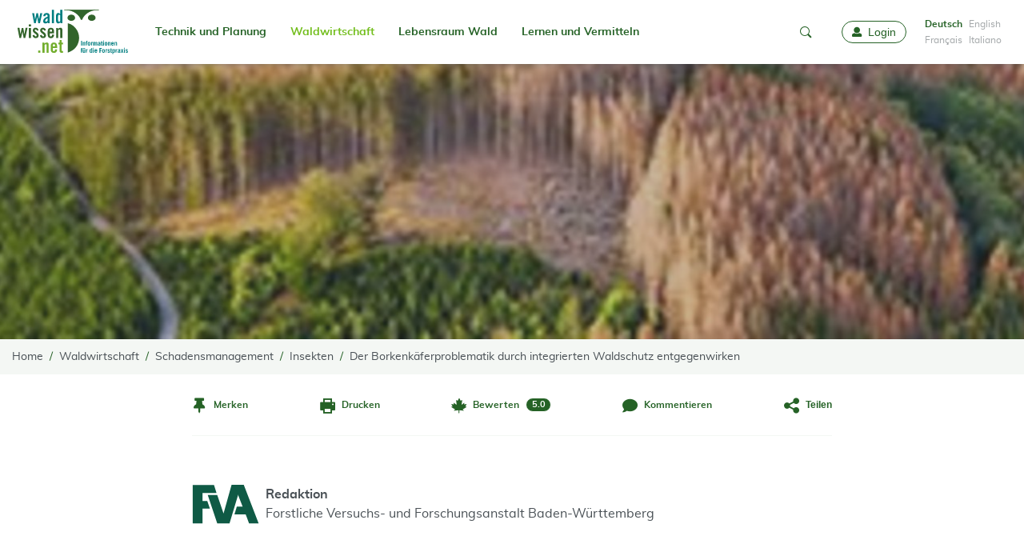

--- FILE ---
content_type: text/html; charset=utf-8
request_url: https://www.waldwissen.net/de/waldwirtschaft/schadensmanagement/insekten/der-borkenkaeferproblematik-durch-integrierten-waldschutz-entgegenwirken
body_size: 16667
content:
<!DOCTYPE html>
<html lang="de-DE">
<head>
    <meta charset="utf-8">

<!-- 
	created by zdrei.com

	This website is powered by TYPO3 - inspiring people to share!
	TYPO3 is a free open source Content Management Framework initially created by Kasper Skaarhoj and licensed under GNU/GPL.
	TYPO3 is copyright 1998-2026 of Kasper Skaarhoj. Extensions are copyright of their respective owners.
	Information and contribution at https://typo3.org/
-->


<title>Integrierter Waldschutz gegen Borkenkäferproblematik - waldwissen.net</title>
<meta http-equiv="x-ua-compatible" content="IE=edge">
<meta name="generator" content="TYPO3 CMS">
<meta name="author" content="Forstliche Versuchs- und Forschungsanstalt Baden-Württemberg - FVA BW">
<meta name="description" content="Integrierter Waldschutz bietet mit den Komponenten Vorbeugung, Monitoring und Bekämpfung viele Optionen, um die Population der Borkenkäfer auf einem nicht schadensrelevanten Niveau zu halten [1] und die Waldökosysteme möglichst wenig zu beeinträchtigen. Der Schwerpunkt liegt dabei auf waldbaulichen Maßnahmen.">
<meta name="viewport" content="width=device-width, initial-scale=1">
<meta name="robots" content="index,follow">
<meta property="og:description" content="Integrierter Waldschutz bietet mit den Komponenten Vorbeugung, Monitoring und Bekämpfung viele Optionen, um die Population der Borkenkäfer auf einem nicht schadensrelevanten Niveau zu halten [1] und die Waldökosysteme möglichst wenig zu beeinträchtigen. Der Schwerpunkt liegt dabei auf waldbaulichen Maßnahmen.">
<meta property="og:title" content="Integrierter Waldschutz gegen Borkenkäferproblematik">
<meta property="og:image" content="https://www.waldwissen.net/assets/_processed_/3/0/csm_Teaser_Bestandesraender_be4f1c9b98.jpg">
<meta property="og:image:url" content="https://www.waldwissen.net/assets/_processed_/3/0/csm_Teaser_Bestandesraender_be4f1c9b98.jpg">
<meta property="og:image:width" content="450">
<meta property="og:image:height" content="338">
<meta property="og:type" content="article">
<meta name="twitter:image" content="https://www.waldwissen.net/assets/_processed_/3/0/csm_Teaser_Bestandesraender_be4f1c9b98.jpg">
<meta name="twitter:card" content="summary">
<meta name="twitter:site" content="@Waldwissen">
<meta name="apple-mobile-web-app-capable" content="no">
<meta name="msapplication-tilecolor" content="#ffffff">
<meta name="theme-color" content="#73be1d">
<meta name="google-site-verification" content="22N4hlumPHYf6NVwr3o8rmYzfbbNvu94uhVl7W9zx-k">
<meta name="apple-mobile-web-app-status-bar-style" content="#73be1d">

<link rel="stylesheet" href="/typo3temp/assets/compressed/merged-ef032ebb87f368238e5b211a9a9e59f7-d1bfb3f67f724b0012be4e9e53dcc51b.css?1769679105" media="all">
<link rel="stylesheet" href="/typo3temp/assets/compressed/merged-fce6aaf17e82d9aa13ffd0272e02c311-6011369beaa60cac2c8b463164d0fd8a.css?1769679105" media="print">
<link rel="stylesheet" href="/typo3temp/assets/compressed/merged-3d0f057b84c87efbc5fefbad8fd03fac-b5f5bf25d87f6358a5221fe5fa0c4f77.css?1769679105" media="all">






<!-- Matomo -->
<script type="text/javascript">
  var _paq = window._paq = window._paq || [];
  /* tracker methods like "setCustomDimension" should be called before "trackPageView" */
  /* Call disableCookies before calling trackPageView */
  _paq.push(['disableCookies']);
  _paq.push(['trackPageView']);
  _paq.push(['enableLinkTracking']);
  (function() {
    var u="//statistics.wsl.ch/";
    _paq.push(['setTrackerUrl', u+'matomo.php']);
    _paq.push(['setSiteId', '1']);
    var d=document, g=d.createElement('script'), s=d.getElementsByTagName('script')[0];
    g.type='text/javascript'; g.async=true; g.src=u+'matomo.js'; s.parentNode.insertBefore(g,s);
  })();
</script>
<!-- End Matomo Code -->          <link rel="preload" href="/_assets/4de72178a3b85217d04af3f59484249d/Fonts/Copse/copse-regular-webfont.woff2" as="font" type="font/woff" crossorigin>
          <link rel="preload" href="/_assets/4de72178a3b85217d04af3f59484249d/Fonts/Muli/muli-bold-webfont.woff2" as="font" type="font/woff" crossorigin>
          <link rel="preload" href="/_assets/4de72178a3b85217d04af3f59484249d/Fonts/Muli/muli-regular-webfont.woff2" as="font" type="font/woff" crossorigin>
          <link rel="preload" href="/_assets/4de72178a3b85217d04af3f59484249d/Fonts/Iconfont/iconfont.woff" as="font" type="font/woff" crossorigin>
          <link rel="preload" href="/_assets/4de72178a3b85217d04af3f59484249d/Fonts/Iconfont/iconfont.ttf" as="font" type="font/ttf" crossorigin><link rel="icon" href="/_assets/4de72178a3b85217d04af3f59484249d/Images/Favicons/favicon.ico" sizes="any"><link rel="apple-touch-icon" sizes="180x180" href="/_assets/4de72178a3b85217d04af3f59484249d/Images/Favicons/apple-touch-icon-180x180.png"><link rel="manifest" href="/_assets/4de72178a3b85217d04af3f59484249d/manifest.json">
<link rel="canonical" href="https://www.waldwissen.net/de/waldwirtschaft/schadensmanagement/insekten/der-borkenkaeferproblematik-durch-integrierten-waldschutz-entgegenwirken">
</head>
<body>

<!--[if IE ]><style>
        #unsupportedBrowser { display: block !important;}
    </style><![endif]--><div class="unsupported-browser" id="unsupportedBrowser" style="display: none"><div class="inner"><div class="unsupported-browser__text"><div>
                    Dieser Browser wird nicht mehr unterstützt
                </div><button class="btn is-negative" id="unsupportedBrowserBtn">OK</button></div></div></div><script>
        document.getElementById("unsupportedBrowserBtn").addEventListener("click", function() {
            document.getElementById("unsupportedBrowser").classList.add('hide')
        });
    </script><div id="instructions" style="display: none"><div class="inner"><img class="instructions-icon" alt="waldwissen.net Logo" src="/_assets/4de72178a3b85217d04af3f59484249d/Images/Favicons/apple-touch-icon-96x96.png" width="48" height="48" /><div class="instructions-text"><div class="instructions-text-line-2"><div>Um <strong>Waldwissen.net als WebApp</strong> zu installieren, tippen sie auf das Teilen-Symbol <span class="ios-share-icon"></span> oben rechts im Browser. Wie sie Push-Nachrichten aktivieren, lesen Sie <a href="https://www.waldwissen.net/de/im-fokus/waldwissennet-als-web-app-pwa#c111047">hier</a></div></div></div><button id="instructions-close" class="instructions-close"><i class="icon-close"></i><span class="sr-only">Close</span></button></div></div><a class="drawer-backdrop" role="button" data-toggle-target="body" data-toggle-class="menu-open" aria-label="close"
       tabindex="-1"></a><div id="top"></div><a href="#content" class="sr-only">go to Content</a><section id="drawer" class="drawer" data-drawer-target><div class="drawer__overlay" data-drawer-close tabindex="-1"></div><div class="drawer__wrapper"><div class="drawer-header"><div class="language-menu"><ul><li class="active "><a href="/de/waldwirtschaft/schadensmanagement/insekten/der-borkenkaeferproblematik-durch-integrierten-waldschutz-entgegenwirken" hreflang="de-DE" >
                                                Deutsch
                                            </a></li><li class=" text-muted"><span>English</span></li><li class=" text-muted"><span>Français</span></li><li class=" text-muted"><span>Italiano</span></li></ul></div><a role="button" data-drawer-close aria-label="close" tabindex="-1"><i class="icon-close"></i></a></div><ul><li><a href="/de/mein-waldwissen" tabindex="-1"><i class="icon-user"></i>
                        Login
                    </a></li><li><a href="/de/"><i class="icon-home"></i>
                        Home
                    </a></li></ul><slide-menu><ul><li class=""><a href="/de/technik-und-planung">Technik und Planung</a><ul><li class=""><a href="/de/technik-und-planung/forsttechnik-und-holzernte" class="">Forsttechnik und Holzernte</a><ul><li class=""><a href="/de/technik-und-planung/forsttechnik-und-holzernte/arbeitssicherheit" class="">Arbeitssicherheit</a></li><li class=""><a href="/de/technik-und-planung/forsttechnik-und-holzernte/kalkulationshilfen" class="">Kalkulationshilfen</a></li><li class=""><a href="/de/technik-und-planung/forsttechnik-und-holzernte/forstmaschinen" class="">Forstmaschinen</a></li><li class=""><a href="/de/technik-und-planung/forsttechnik-und-holzernte/bodenschutz" class="">Bodenschutz</a></li><li class=""><a href="/de/technik-und-planung/forsttechnik-und-holzernte/waldarbeit" class="">Waldarbeit</a></li><li class=""><a href="/de/technik-und-planung/forsttechnik-und-holzernte/walderschliessung" class="">Walderschliessung</a></li></ul></li><li class=""><a href="/de/technik-und-planung/naturgefahrenschutz" class="">Naturgefahrenschutz</a><ul><li class=""><a href="/de/technik-und-planung/naturgefahrenschutz/hochwasserschutz" class="">Hochwasserschutz</a></li><li class=""><a href="/de/technik-und-planung/naturgefahrenschutz/wildbach-und-erosion" class="">Wildbach und Erosion</a></li><li class=""><a href="/de/technik-und-planung/naturgefahrenschutz/lawinenschutz" class="">Lawinenschutz</a></li><li class=""><a href="/de/technik-und-planung/naturgefahrenschutz/steinschlag-und-felssturz" class="">Steinschlag und Felssturz</a></li></ul></li><li class=""><a href="/de/technik-und-planung/landschaftsentwicklung" class="">Landschaftsentwicklung</a></li><li class=""><a href="/de/technik-und-planung/waldinventur" class="">Waldinventur</a></li></ul></li><li class=" active"><a href="/de/waldwirtschaft">Waldwirtschaft</a><ul><li class=""><a href="/de/waldwirtschaft/holz-und-markt" class="">Holz und Markt</a><ul><li class=""><a href="/de/waldwirtschaft/holz-und-markt/holzmarkt" class="">Holzmarkt</a></li><li class=""><a href="/de/waldwirtschaft/holz-und-markt/transport-und-logistik" class="">Transport und Logistik</a></li><li class=""><a href="/de/waldwirtschaft/holz-und-markt/holzenergie" class="">Holzenergie</a></li><li class=""><a href="/de/waldwirtschaft/holz-und-markt/lagern-und-konservieren" class="">Lagern und Konservieren</a></li><li class=""><a href="/de/waldwirtschaft/holz-und-markt/rohholz-und-holzsortierung" class="">Rohholz und Holzsortierung</a></li><li class=""><a href="/de/waldwirtschaft/holz-und-markt/verarbeitung-und-technik" class="">Verarbeitung und Technik</a></li></ul></li><li class=" active"><a href="/de/waldwirtschaft/schadensmanagement" class="active">Schadensmanagement</a><ul><li class=" active"><a href="/de/waldwirtschaft/schadensmanagement/insekten" class="active">Insekten</a></li><li class=""><a href="/de/waldwirtschaft/schadensmanagement/pilze-und-nematoden" class="">Pilze und Nematoden</a></li><li class=""><a href="/de/waldwirtschaft/schadensmanagement/neue-arten" class="">Neue Arten</a></li><li class=""><a href="/de/waldwirtschaft/schadensmanagement/nagetiere" class="">Nagetiere</a></li><li class=""><a href="/de/waldwirtschaft/schadensmanagement/wildschaeden" class="">Wildschäden</a></li><li class=""><a href="/de/waldwirtschaft/schadensmanagement/pflanzenschutz" class="">Pflanzenschutz</a></li><li class=""><a href="/de/waldwirtschaft/schadensmanagement/komplexkrankheiten" class="">Komplexkrankheiten</a></li><li class=""><a href="/de/waldwirtschaft/schadensmanagement/trockenheit" class="">Trockenheit</a></li><li class=""><a href="/de/waldwirtschaft/schadensmanagement/wind-schnee-und-eis" class="">Wind, Schnee und Eis</a></li><li class=""><a href="/de/waldwirtschaft/schadensmanagement/waldbrand" class="">Waldbrand</a></li></ul></li><li class=""><a href="/de/waldwirtschaft/waldbau" class="">Waldbau</a><ul><li class=""><a href="/de/waldwirtschaft/waldbau/standortskunde" class="">Standortskunde</a></li><li class=""><a href="/de/waldwirtschaft/waldbau/betriebsarten" class="">Betriebsarten</a></li><li class=""><a href="/de/waldwirtschaft/waldbau/pflanzenanzucht" class="">Pflanzenanzucht</a></li><li class=""><a href="/de/waldwirtschaft/waldbau/forstliche-planung" class="">Forstliche Planung</a></li><li class=""><a href="/de/waldwirtschaft/waldbau/waldgenetik" class="">Waldgenetik</a></li><li class=""><a href="/de/waldwirtschaft/waldbau/waldumbau" class="">Waldumbau</a></li><li class=""><a href="/de/waldwirtschaft/waldbau/waldverjuengung" class="">Waldverjüngung</a></li><li class=""><a href="/de/waldwirtschaft/waldbau/bestandespflege" class="">Bestandespflege</a></li><li class=""><a href="/de/waldwirtschaft/waldbau/waldwachstum" class="">Waldwachstum</a></li><li class=""><a href="/de/waldwirtschaft/waldbau/gebirgswald" class="">Gebirgswald</a></li></ul></li><li class=""><a href="/de/waldwirtschaft/betriebsfuehrung" class="">Betriebsführung</a><ul><li class=""><a href="/de/waldwirtschaft/betriebsfuehrung/unternehmensformen" class="">Unternehmensformen</a></li><li class=""><a href="/de/waldwirtschaft/betriebsfuehrung/recht-und-gesetze" class="">Recht und Gesetze</a></li><li class=""><a href="/de/waldwirtschaft/betriebsfuehrung/finanzwesen" class="">Finanzwesen</a></li><li class=""><a href="/de/waldwirtschaft/betriebsfuehrung/organisation-und-planung" class="">Organisation und Planung</a></li><li class=""><a href="/de/waldwirtschaft/betriebsfuehrung/personal" class="">Personal</a></li></ul></li><li class=""><a href="/de/waldwirtschaft/nebennutzung" class="">Nebennutzung</a><ul><li class=""><a href="/de/waldwirtschaft/nebennutzung/waldprodukte" class="">Waldprodukte</a></li><li class=""><a href="/de/waldwirtschaft/nebennutzung/christbaeume" class="">Christbäume</a></li><li class=""><a href="/de/waldwirtschaft/nebennutzung/agrarische-waldnutzung" class="">Agrarische Waldnutzung</a></li><li class=""><a href="/de/waldwirtschaft/nebennutzung/sonstige-nebennutzungen" class="">Sonstige Nebennutzungen</a></li></ul></li></ul></li><li class=""><a href="/de/lebensraum-wald">Lebensraum Wald</a><ul><li class=""><a href="/de/lebensraum-wald/tiere-im-wald" class="">Tiere im Wald</a><ul><li class=""><a href="/de/lebensraum-wald/tiere-im-wald/saeugetiere" class="">Säugetiere</a></li><li class=""><a href="/de/lebensraum-wald/tiere-im-wald/voegel" class="">Vögel</a></li><li class=""><a href="/de/lebensraum-wald/tiere-im-wald/insekten-wirbellose" class="">Insekten, Wirbellose</a></li><li class=""><a href="/de/lebensraum-wald/tiere-im-wald/reptilien-amphibien" class="">Reptilien, Amphibien</a></li></ul></li><li class=""><a href="/de/lebensraum-wald/baeume-und-waldpflanzen" class="">Bäume und Waldpflanzen</a><ul><li class=""><a href="/de/lebensraum-wald/baeume-und-waldpflanzen/nadelbaeume" class="">Nadelbäume</a></li><li class=""><a href="/de/lebensraum-wald/baeume-und-waldpflanzen/laubbaeume" class="">Laubbäume</a></li><li class=""><a href="/de/lebensraum-wald/baeume-und-waldpflanzen/straeucher-krautpflanzen" class="">Sträucher, Krautpflanzen</a></li><li class=""><a href="/de/lebensraum-wald/baeume-und-waldpflanzen/pflanzenoekologie" class="">Pflanzenökologie</a></li></ul></li><li class=""><a href="/de/lebensraum-wald/pilze-und-flechten" class="">Pilze und Flechten</a></li><li class=""><a href="/de/lebensraum-wald/wald-und-wild" class="">Wald und Wild</a><ul><li class=""><a href="/de/lebensraum-wald/wald-und-wild/wildoekologie" class="">Wildökologie</a></li><li class=""><a href="/de/lebensraum-wald/wald-und-wild/wildtiermanagement" class="">Wildtiermanagement</a></li><li class=""><a href="/de/lebensraum-wald/wald-und-wild/jagdpraxis" class="">Jagdpraxis</a></li></ul></li><li class=""><a href="/de/lebensraum-wald/naturschutz" class="">Naturschutz</a><ul><li class=""><a href="/de/lebensraum-wald/naturschutz/artenschutz" class="">Artenschutz</a></li><li class=""><a href="/de/lebensraum-wald/naturschutz/gewaesser" class="">Gewässer</a></li><li class=""><a href="/de/lebensraum-wald/naturschutz/monitoring" class="">Monitoring</a></li></ul></li><li class=""><a href="/de/lebensraum-wald/waldboden" class="">Waldboden</a></li><li class=""><a href="/de/lebensraum-wald/schutzfunktion" class="">Schutzfunktion</a><ul><li class=""><a href="/de/lebensraum-wald/schutzfunktion/erosion-und-steinschlag" class="">Erosion und Steinschlag</a></li><li class=""><a href="/de/lebensraum-wald/schutzfunktion/hochwasser" class="">Hochwasser</a></li><li class=""><a href="/de/lebensraum-wald/schutzfunktion/schnee-und-lawinen" class="">Schnee und Lawinen</a></li></ul></li><li class=""><a href="/de/lebensraum-wald/klima-und-umwelt" class="">Klima und Umwelt</a><ul><li class=""><a href="/de/lebensraum-wald/klima-und-umwelt/klimawandel-und-co2" class="">Klimawandel und CO2</a></li><li class=""><a href="/de/lebensraum-wald/klima-und-umwelt/rekultivierung" class="">Rekultivierung</a></li><li class=""><a href="/de/lebensraum-wald/klima-und-umwelt/luftverunreinigung" class="">Luftverunreinigung</a></li></ul></li><li class=""><a href="/de/lebensraum-wald/freizeit-und-erholung" class="">Freizeit und Erholung</a></li></ul></li><li class=""><a href="/de/lernen-und-vermitteln">Lernen und Vermitteln</a><ul><li class=""><a href="/de/lernen-und-vermitteln/aus-und-fortbildung" class="">Aus- und Fortbildung</a><ul><li class=""><a href="/de/lernen-und-vermitteln/aus-und-fortbildung/praxistests" class="">Praxistests</a></li><li class=""><a href="/de/lernen-und-vermitteln/aus-und-fortbildung/buchbesprechungen" class="">Buchbesprechungen</a></li></ul></li><li class=""><a href="/de/lernen-und-vermitteln/oeffentlichkeitsarbeit" class="">Öffentlichkeitsarbeit</a></li><li class=""><a href="/de/lernen-und-vermitteln/waldpaedagogik" class="">Waldpädagogik</a></li><li class=""><a href="/de/lernen-und-vermitteln/forstgeschichte" class="">Forstgeschichte</a></li><li class=""><a href="/de/lernen-und-vermitteln/weltforstwirtschaft" class="">Weltforstwirtschaft</a></li></ul></li></ul></slide-menu><a id="waldwissen-favourites-count-mobile"
               tabindex="-1" title="Favourites"
               href="/de/profil/favoriten"></a></div></section><nav class="navbar"><div class="container"><div class="navbar-header"><button class="navbar-toggler"
                   data-drawer-trigger
                   aria-controls="drawer"
                   aria-expanded="false"
                   aria-label="Toggle Menu"><i class="icon-menu"></i><span class="sr-only">Toggle Menu</span></button><a aria-label="waldwissen.net Logo" class="navbar-brand" tabindex="0" href="/de/"><img alt="waldwissen.net Logo" src="/_assets/4de72178a3b85217d04af3f59484249d/Images/Logo_Waldwissen.svg" width="149" height="72" /></a><div class="navbar-search"><a role="button" data-toggle-target=".navbar-search-input-container" class="navbar-search-toggle"
                       data-toggle-class="open" aria-label="mobile-search" tabindex="-1"><i class="icon-search"></i><i class="icon-close"></i></a></div><div class="navbar-search-input-container"><div id="waldwissen-search-input-mobile"
                         data-language="de"></div></div></div><div class="navbar-inner"><ul class="navbar-nav mr-auto"><li class="nav-item"><a href="/de/technik-und-planung">
                                    Technik und Planung
                                    
                                </a><ul><li class=""><a href="/de/technik-und-planung/forsttechnik-und-holzernte">
                                                    Forsttechnik und Holzernte
                                                </a><ul><li class=""><a href="/de/technik-und-planung/forsttechnik-und-holzernte/arbeitssicherheit">
                                                                    Arbeitssicherheit
                                                                </a></li><li class=""><a href="/de/technik-und-planung/forsttechnik-und-holzernte/kalkulationshilfen">
                                                                    Kalkulationshilfen
                                                                </a></li><li class=""><a href="/de/technik-und-planung/forsttechnik-und-holzernte/forstmaschinen">
                                                                    Forstmaschinen
                                                                </a></li><li class=""><a href="/de/technik-und-planung/forsttechnik-und-holzernte/bodenschutz">
                                                                    Bodenschutz
                                                                </a></li><li class=""><a href="/de/technik-und-planung/forsttechnik-und-holzernte/waldarbeit">
                                                                    Waldarbeit
                                                                </a></li><li class=""><a href="/de/technik-und-planung/forsttechnik-und-holzernte/walderschliessung">
                                                                    Walderschliessung
                                                                </a></li></ul></li><li class=""><a href="/de/technik-und-planung/naturgefahrenschutz">
                                                    Naturgefahrenschutz
                                                </a><ul><li class=""><a href="/de/technik-und-planung/naturgefahrenschutz/hochwasserschutz">
                                                                    Hochwasserschutz
                                                                </a></li><li class=""><a href="/de/technik-und-planung/naturgefahrenschutz/wildbach-und-erosion">
                                                                    Wildbach und Erosion
                                                                </a></li><li class=""><a href="/de/technik-und-planung/naturgefahrenschutz/lawinenschutz">
                                                                    Lawinenschutz
                                                                </a></li><li class=""><a href="/de/technik-und-planung/naturgefahrenschutz/steinschlag-und-felssturz">
                                                                    Steinschlag und Felssturz
                                                                </a></li></ul></li><li class=""><a href="/de/technik-und-planung/landschaftsentwicklung">
                                                    Landschaftsentwicklung
                                                </a></li><li class=""><a href="/de/technik-und-planung/waldinventur">
                                                    Waldinventur
                                                </a></li></ul></li><li class="nav-item active"><a href="/de/waldwirtschaft">
                                    Waldwirtschaft
                                    
                                </a><ul><li class=" active"><a href="/de/waldwirtschaft/holz-und-markt">
                                                    Holz und Markt
                                                </a><ul><li class=" active"><a href="/de/waldwirtschaft/holz-und-markt/holzmarkt">
                                                                    Holzmarkt
                                                                </a></li><li class=" active"><a href="/de/waldwirtschaft/holz-und-markt/transport-und-logistik">
                                                                    Transport und Logistik
                                                                </a></li><li class=" active"><a href="/de/waldwirtschaft/holz-und-markt/holzenergie">
                                                                    Holzenergie
                                                                </a></li><li class=" active"><a href="/de/waldwirtschaft/holz-und-markt/lagern-und-konservieren">
                                                                    Lagern und Konservieren
                                                                </a></li><li class=" active"><a href="/de/waldwirtschaft/holz-und-markt/rohholz-und-holzsortierung">
                                                                    Rohholz und Holzsortierung
                                                                </a></li><li class=" active"><a href="/de/waldwirtschaft/holz-und-markt/verarbeitung-und-technik">
                                                                    Verarbeitung und Technik
                                                                </a></li></ul></li><li class=" active"><a href="/de/waldwirtschaft/schadensmanagement">
                                                    Schadensmanagement
                                                </a><ul><li class=" active"><a href="/de/waldwirtschaft/schadensmanagement/insekten">
                                                                    Insekten
                                                                </a></li><li class=" active"><a href="/de/waldwirtschaft/schadensmanagement/pilze-und-nematoden">
                                                                    Pilze und Nematoden
                                                                </a></li><li class=" active"><a href="/de/waldwirtschaft/schadensmanagement/neue-arten">
                                                                    Neue Arten
                                                                </a></li><li class=" active"><a href="/de/waldwirtschaft/schadensmanagement/nagetiere">
                                                                    Nagetiere
                                                                </a></li><li class=" active"><a href="/de/waldwirtschaft/schadensmanagement/wildschaeden">
                                                                    Wildschäden
                                                                </a></li><li class=" active"><a href="/de/waldwirtschaft/schadensmanagement/pflanzenschutz">
                                                                    Pflanzenschutz
                                                                </a></li><li class=" active"><a href="/de/waldwirtschaft/schadensmanagement/komplexkrankheiten">
                                                                    Komplexkrankheiten
                                                                </a></li><li class=" active"><a href="/de/waldwirtschaft/schadensmanagement/trockenheit">
                                                                    Trockenheit
                                                                </a></li><li class=" active"><a href="/de/waldwirtschaft/schadensmanagement/wind-schnee-und-eis">
                                                                    Wind, Schnee und Eis
                                                                </a></li><li class=" active"><a href="/de/waldwirtschaft/schadensmanagement/waldbrand">
                                                                    Waldbrand
                                                                </a></li></ul></li><li class=" active"><a href="/de/waldwirtschaft/waldbau">
                                                    Waldbau
                                                </a><ul><li class=" active"><a href="/de/waldwirtschaft/waldbau/standortskunde">
                                                                    Standortskunde
                                                                </a></li><li class=" active"><a href="/de/waldwirtschaft/waldbau/betriebsarten">
                                                                    Betriebsarten
                                                                </a></li><li class=" active"><a href="/de/waldwirtschaft/waldbau/pflanzenanzucht">
                                                                    Pflanzenanzucht
                                                                </a></li><li class=" active"><a href="/de/waldwirtschaft/waldbau/forstliche-planung">
                                                                    Forstliche Planung
                                                                </a></li><li class=" active"><a href="/de/waldwirtschaft/waldbau/waldgenetik">
                                                                    Waldgenetik
                                                                </a></li><li class=" active"><a href="/de/waldwirtschaft/waldbau/waldumbau">
                                                                    Waldumbau
                                                                </a></li><li class=" active"><a href="/de/waldwirtschaft/waldbau/waldverjuengung">
                                                                    Waldverjüngung
                                                                </a></li><li class=" active"><a href="/de/waldwirtschaft/waldbau/bestandespflege">
                                                                    Bestandespflege
                                                                </a></li><li class=" active"><a href="/de/waldwirtschaft/waldbau/waldwachstum">
                                                                    Waldwachstum
                                                                </a></li><li class=" active"><a href="/de/waldwirtschaft/waldbau/gebirgswald">
                                                                    Gebirgswald
                                                                </a></li></ul></li><li class=" active"><a href="/de/waldwirtschaft/betriebsfuehrung">
                                                    Betriebsführung
                                                </a><ul><li class=" active"><a href="/de/waldwirtschaft/betriebsfuehrung/unternehmensformen">
                                                                    Unternehmensformen
                                                                </a></li><li class=" active"><a href="/de/waldwirtschaft/betriebsfuehrung/recht-und-gesetze">
                                                                    Recht und Gesetze
                                                                </a></li><li class=" active"><a href="/de/waldwirtschaft/betriebsfuehrung/finanzwesen">
                                                                    Finanzwesen
                                                                </a></li><li class=" active"><a href="/de/waldwirtschaft/betriebsfuehrung/organisation-und-planung">
                                                                    Organisation und Planung
                                                                </a></li><li class=" active"><a href="/de/waldwirtschaft/betriebsfuehrung/personal">
                                                                    Personal
                                                                </a></li></ul></li><li class=" active"><a href="/de/waldwirtschaft/nebennutzung">
                                                    Nebennutzung
                                                </a><ul><li class=" active"><a href="/de/waldwirtschaft/nebennutzung/waldprodukte">
                                                                    Waldprodukte
                                                                </a></li><li class=" active"><a href="/de/waldwirtschaft/nebennutzung/christbaeume">
                                                                    Christbäume
                                                                </a></li><li class=" active"><a href="/de/waldwirtschaft/nebennutzung/agrarische-waldnutzung">
                                                                    Agrarische Waldnutzung
                                                                </a></li><li class=" active"><a href="/de/waldwirtschaft/nebennutzung/sonstige-nebennutzungen">
                                                                    Sonstige Nebennutzungen
                                                                </a></li></ul></li></ul></li><li class="nav-item"><a href="/de/lebensraum-wald">
                                    Lebensraum Wald
                                    
                                </a><ul><li class=""><a href="/de/lebensraum-wald/tiere-im-wald">
                                                    Tiere im Wald
                                                </a><ul><li class=""><a href="/de/lebensraum-wald/tiere-im-wald/saeugetiere">
                                                                    Säugetiere
                                                                </a></li><li class=""><a href="/de/lebensraum-wald/tiere-im-wald/voegel">
                                                                    Vögel
                                                                </a></li><li class=""><a href="/de/lebensraum-wald/tiere-im-wald/insekten-wirbellose">
                                                                    Insekten, Wirbellose
                                                                </a></li><li class=""><a href="/de/lebensraum-wald/tiere-im-wald/reptilien-amphibien">
                                                                    Reptilien, Amphibien
                                                                </a></li></ul></li><li class=""><a href="/de/lebensraum-wald/baeume-und-waldpflanzen">
                                                    Bäume und Waldpflanzen
                                                </a><ul><li class=""><a href="/de/lebensraum-wald/baeume-und-waldpflanzen/nadelbaeume">
                                                                    Nadelbäume
                                                                </a></li><li class=""><a href="/de/lebensraum-wald/baeume-und-waldpflanzen/laubbaeume">
                                                                    Laubbäume
                                                                </a></li><li class=""><a href="/de/lebensraum-wald/baeume-und-waldpflanzen/straeucher-krautpflanzen">
                                                                    Sträucher, Krautpflanzen
                                                                </a></li><li class=""><a href="/de/lebensraum-wald/baeume-und-waldpflanzen/pflanzenoekologie">
                                                                    Pflanzenökologie
                                                                </a></li></ul></li><li class=""><a href="/de/lebensraum-wald/pilze-und-flechten">
                                                    Pilze und Flechten
                                                </a></li><li class=""><a href="/de/lebensraum-wald/wald-und-wild">
                                                    Wald und Wild
                                                </a><ul><li class=""><a href="/de/lebensraum-wald/wald-und-wild/wildoekologie">
                                                                    Wildökologie
                                                                </a></li><li class=""><a href="/de/lebensraum-wald/wald-und-wild/wildtiermanagement">
                                                                    Wildtiermanagement
                                                                </a></li><li class=""><a href="/de/lebensraum-wald/wald-und-wild/jagdpraxis">
                                                                    Jagdpraxis
                                                                </a></li></ul></li><li class=""><a href="/de/lebensraum-wald/naturschutz">
                                                    Naturschutz
                                                </a><ul><li class=""><a href="/de/lebensraum-wald/naturschutz/artenschutz">
                                                                    Artenschutz
                                                                </a></li><li class=""><a href="/de/lebensraum-wald/naturschutz/gewaesser">
                                                                    Gewässer
                                                                </a></li><li class=""><a href="/de/lebensraum-wald/naturschutz/monitoring">
                                                                    Monitoring
                                                                </a></li></ul></li><li class=""><a href="/de/lebensraum-wald/waldboden">
                                                    Waldboden
                                                </a></li><li class=""><a href="/de/lebensraum-wald/schutzfunktion">
                                                    Schutzfunktion
                                                </a><ul><li class=""><a href="/de/lebensraum-wald/schutzfunktion/erosion-und-steinschlag">
                                                                    Erosion und Steinschlag
                                                                </a></li><li class=""><a href="/de/lebensraum-wald/schutzfunktion/hochwasser">
                                                                    Hochwasser
                                                                </a></li><li class=""><a href="/de/lebensraum-wald/schutzfunktion/schnee-und-lawinen">
                                                                    Schnee und Lawinen
                                                                </a></li></ul></li><li class=""><a href="/de/lebensraum-wald/klima-und-umwelt">
                                                    Klima und Umwelt
                                                </a><ul><li class=""><a href="/de/lebensraum-wald/klima-und-umwelt/klimawandel-und-co2">
                                                                    Klimawandel und CO2
                                                                </a></li><li class=""><a href="/de/lebensraum-wald/klima-und-umwelt/rekultivierung">
                                                                    Rekultivierung
                                                                </a></li><li class=""><a href="/de/lebensraum-wald/klima-und-umwelt/luftverunreinigung">
                                                                    Luftverunreinigung
                                                                </a></li></ul></li><li class=""><a href="/de/lebensraum-wald/freizeit-und-erholung">
                                                    Freizeit und Erholung
                                                </a></li></ul></li><li class="nav-item"><a href="/de/lernen-und-vermitteln">
                                    Lernen und Vermitteln
                                    
                                </a><ul><li class=""><a href="/de/lernen-und-vermitteln/aus-und-fortbildung">
                                                    Aus- und Fortbildung
                                                </a><ul><li class=""><a href="/de/lernen-und-vermitteln/aus-und-fortbildung/praxistests">
                                                                    Praxistests
                                                                </a></li><li class=""><a href="/de/lernen-und-vermitteln/aus-und-fortbildung/buchbesprechungen">
                                                                    Buchbesprechungen
                                                                </a></li></ul></li><li class=""><a href="/de/lernen-und-vermitteln/oeffentlichkeitsarbeit">
                                                    Öffentlichkeitsarbeit
                                                </a></li><li class=""><a href="/de/lernen-und-vermitteln/waldpaedagogik">
                                                    Waldpädagogik
                                                </a></li><li class=""><a href="/de/lernen-und-vermitteln/forstgeschichte">
                                                    Forstgeschichte
                                                </a></li><li class=""><a href="/de/lernen-und-vermitteln/weltforstwirtschaft">
                                                    Weltforstwirtschaft
                                                </a></li></ul></li></ul><ul class="navbar-nav"><li class="nav-item center-item"><div class="navbar-search-input-container-desktop"><div id="waldwissen-search-input-navbar"
                                 data-language="de"
                                 data-safe-to-local-storage="true"
                            ></div></div><div class="navbar-search-desktop"><a role="button" data-toggle-target=".navbar-search-input-container-desktop" class="navbar-search-toggle-desktop"
                               data-toggle-class="open" aria-label="search" tabindex="-1"><i class="icon-search"></i><i class="icon-close"></i></a></div></li><li class="nav-item"><a class="nav-link" id="waldwissen-favourites-count" href="/de/profil/favoriten"
                           data-favourites-url="/de/profil/favoriten"><span class="sr-only">favourites</span></a></li><li class="nav-item"><div class="nav-link" style="padding-left: 0.5rem"><div id="waldwissen-user-dropdown"
                                 data-user-url="/de/mein-waldwissen"
                                 data-favourites-url="/de/profil/favoriten"
                                 data-comments-url="/de/profil/kommentare"
                                 data-ratings-url="/de/profil/bewertungen"
                                 data-register-url="/de/profil/registrieren"
                                 data-language="de"></div></div></li><li ><div class="language-menu-desktop"><ul><li class="active "><a href="/de/waldwirtschaft/schadensmanagement/insekten/der-borkenkaeferproblematik-durch-integrierten-waldschutz-entgegenwirken" hreflang="de-DE">
                                                    Deutsch
                                                </a></li><li class=" text-muted"><span>English</span></li><li class=" text-muted"><span>Français</span></li><li class=" text-muted"><span>Italiano</span></li></ul></div></li></ul></div></div></nav><div class="page-wrapper"><div class="headerimage bg-dark"><div class="headerimage-picture" style="opacity: 0.7
    ;"><picture><source media="(min-width: 1130px)" srcset="/assets/_processed_/e/0/csm_Teaser_Borkenkaefer_2c407c07dd.webp 1x, /assets/_processed_/e/0/csm_Teaser_Borkenkaefer_2c8509a2d7.webp 2x" type="image/webp" /><source media="(min-width: 1130px)" srcset="/assets/_processed_/e/0/csm_Teaser_Borkenkaefer_74b967b080.jpg 1x, /assets/_processed_/e/0/csm_Teaser_Borkenkaefer_f8bb851a46.jpg 2x" /><source media="(min-width: 1024px)" srcset="/assets/_processed_/e/0/csm_Teaser_Borkenkaefer_c5d75b1eba.webp 1x, /assets/_processed_/e/0/csm_Teaser_Borkenkaefer_a581cf7ea9.webp 2x" type="image/webp" /><source media="(min-width: 1024px)" srcset="/assets/_processed_/e/0/csm_Teaser_Borkenkaefer_7847c3b039.jpg 1x, /assets/_processed_/e/0/csm_Teaser_Borkenkaefer_0755cca51d.jpg 2x" /><source media="(min-width: 768px)" srcset="/assets/_processed_/e/0/csm_Teaser_Borkenkaefer_ab57218ac3.webp 1x, /assets/_processed_/e/0/csm_Teaser_Borkenkaefer_109763915f.webp 2x" type="image/webp" /><source media="(min-width: 768px)" srcset="/assets/_processed_/e/0/csm_Teaser_Borkenkaefer_afc1df69a5.jpg 1x, /assets/_processed_/e/0/csm_Teaser_Borkenkaefer_83fabce887.jpg 2x" /><source media="(min-width: 640px)" srcset="/assets/_processed_/e/0/csm_Teaser_Borkenkaefer_db759ece7b.webp 1x, /assets/_processed_/e/0/csm_Teaser_Borkenkaefer_23de2901d4.webp 2x" type="image/webp" /><source media="(min-width: 640px)" srcset="/assets/_processed_/e/0/csm_Teaser_Borkenkaefer_a646f5b3ff.jpg 1x, /assets/_processed_/e/0/csm_Teaser_Borkenkaefer_4117a46f11.jpg 2x" /><source media="(min-width: 0px)" srcset="/assets/_processed_/e/0/csm_Teaser_Borkenkaefer_0cfde49f43.webp 1x, /assets/_processed_/e/0/csm_Teaser_Borkenkaefer_46c086c43b.webp 2x" type="image/webp" /><source media="(min-width: 0px)" srcset="/assets/_processed_/e/0/csm_Teaser_Borkenkaefer_b43c980b7a.jpg 1x, /assets/_processed_/e/0/csm_Teaser_Borkenkaefer_54a58bf581.jpg 2x" /><source type="image/webp" srcset="/assets/_processed_/e/0/csm_Teaser_Borkenkaefer_d2b158f26a.webp 1x, /assets/_processed_/e/0/csm_Teaser_Borkenkaefer_d2b158f26a.webp 2x" /><img loading="eager" src="/assets/_processed_/e/0/csm_Teaser_Borkenkaefer_4e7ff15ab7.jpg" width="345" height="63" alt="" srcset="/assets/_processed_/e/0/csm_Teaser_Borkenkaefer_4e7ff15ab7.jpg 1x, /assets/_processed_/e/0/csm_Teaser_Borkenkaefer_4e7ff15ab7.jpg 2x" /></picture></div><div class="container"></div></div><nav class="breadcrumb-list" aria-label="breadcrumb"><div class="container"><a class="back-button" href="javascript:history.back()">‹ Zurück</a><ol class="breadcrumb" itemscope="" itemtype="http://schema.org/BreadcrumbList"><li class="breadcrumb-item"
                                itemprop="itemListElement" itemscope="" itemtype="http://schema.org/ListItem"><a href="/de/" itemprop="item"><span itemprop="name">Home</span></a><meta itemprop="position" content="1"></li><li class="breadcrumb-item"
                                itemprop="itemListElement" itemscope="" itemtype="http://schema.org/ListItem"><a href="/de/waldwirtschaft" itemprop="item"><span itemprop="name">Waldwirtschaft</span></a><meta itemprop="position" content="1"></li><li class="breadcrumb-item"
                                itemprop="itemListElement" itemscope="" itemtype="http://schema.org/ListItem"><a href="/de/waldwirtschaft/schadensmanagement" itemprop="item"><span itemprop="name">Schadensmanagement</span></a><meta itemprop="position" content="1"></li><li class="breadcrumb-item"
                                itemprop="itemListElement" itemscope="" itemtype="http://schema.org/ListItem"><a href="/de/waldwirtschaft/schadensmanagement/insekten" itemprop="item"><span itemprop="name">Insekten</span></a><meta itemprop="position" content="1"></li><li class="breadcrumb-item active"
                                itemprop="itemListElement" itemscope="" itemtype="http://schema.org/ListItem"><a href="/de/waldwirtschaft/schadensmanagement/insekten/der-borkenkaeferproblematik-durch-integrierten-waldschutz-entgegenwirken" itemprop="item"><span itemprop="name">Der Borkenkäferproblematik durch integrierten Waldschutz entgegenwirken</span></a><meta itemprop="position" content="1"></li></ol></div></nav><div id="content"></div><div itemscope itemtype="http://schema.org/Article"><meta itemprop="datePublished" content="2021-04-27"><meta itemprop="dateModified" content="2026-01-28"><main class="article-detail"><article><div class="container"><div class="article-infobox-header left"><div class="infobox article-citation"><strong>Originalartikel:</strong><br><p>Markus Kautz, Horst Delb, Klaus Zimmermann, Verena Quadt (2021): Der Borkenkäferproblematik durch integrierten Waldschutz entgegenwirken</p><strong>Online-Version</strong><br><p>27.04.2021</p></div></div><div class="article-infobox-header actions"><div class="infobox article-actions"><div id="waldwissen-favourite" data-identifier="53031-de"></div><a class="article-action" onclick="window.print();return false;" href="#"><i class="icon-print"></i><span class="article-action-label">Drucken</span></a><a id="open-reviews" href="#reviews" class="article-action"><i class="icon-leaf"></i><span class="article-action-label">Bewerten</span><span id="waldwissen-average-rating"></span></a><a id="open-comments" href="#comments" class="article-action"><i class="icon-comment"></i><span class="article-action-label">Kommentieren</span><span id="waldwissen-comments-count"></span></a><script>
                  let openReviews = document.querySelector('#open-reviews');
                  let openComments = document.querySelector('#open-comments');
                  function scrollDownToBottom(hash) {
                    let target = document.querySelector('#article-bottom-container');
                    let top = target.getBoundingClientRect().top + window.pageYOffset - 80;
                    window.scrollTo({top: top, behavior: 'smooth'});
                  }
                  openReviews.addEventListener('click', function () { scrollDownToBottom('reviews') }, false);
                  openComments.addEventListener('click', function () { scrollDownToBottom('comments') }, false);
                </script><div class="dropdown share-dropdown"><button type="button"
                        class="dropdown-button article-action"
                        data-toggle-class="is-open"
                        data-toggle-target-next
                        data-toggle-outside
                        data-toggle-escape><i class="icon-share"></i><span class="article-action-label">Teilen</span></button><div class="dropdown-container"><div data-title="Integrierter Waldschutz gegen Borkenkäferproblematik" data-mail-url="mailto:" data-mail-subject="Integrierter Waldschutz gegen Borkenkäferproblematik" data-services="[&#039;facebook&#039;,&#039;twitter&#039;,&#039;mail&#039;]" data-lang="de" class="shariff"></div></div></div></div></div><div class="article-infobox-header right"><div class="infobox article-contact"><strong>Kontakt</strong><p>
    

    Netzwerk    Forstliches Risiko- und Krisenmanagement<br/>

    
        Forstliche Versuchs- und Forschungsanstalt Baden-Württemberg<br/>
    

    
        Forstökonomie und Management<br />
    

    Wonnhaldestraße 4<br/>
    79100 Freiburg

    <span class="spacer-small"></span>

    
        Tel: +49 761 4018 231<br/>
    
    
        Fax: +49 761 4018 333<br/><a href="mailto:fva@waldwissen.net">E-Mail</a><br/><a href="https://forstliches-risikomanagement.de/" target="_blank" rel="noreferrer">
            Weblink
        </a></p></div><div class="werbe-banner detail-page sidebar"></div></div><div class="article-institute"><a href="/de/wir-ueber-uns/redaktion-fva"><img alt="Forstliche Versuchs- und Forschungsanstalt Baden-Württemberg" title="Forstliche Versuchs- und Forschungsanstalt Baden-Württemberg" src="/files/Institute/FVA/Logo_FVA_neu.svg" width="84" height="50" /><span class="article-institute-name"><strong>Redaktion</strong><br/>
                  Forstliche Versuchs- und Forschungsanstalt Baden-Württemberg
                </span></a></div><div class="article-detail-pagelink-container"><a href="/de/waldwirtschaft/schadensmanagement/insekten/der-borkenkaeferproblematik-durch-integrierten-waldschutz-entgegenwirken" class="article-detail-pagelink">
              URL:
            </a></div><h1 class="article-title" itemprop="name">
              Integrierter Waldschutz gegen Borkenkäferproblematik
          </h1><p class="article-teaser">
              Integrierter Waldschutz bietet mit den Komponenten Vorbeugung, Monitoring und Bekämpfung viele Optionen, um die Population der Borkenkäfer auf einem nicht schadensrelevanten Niveau zu halten [1] und die Waldökosysteme möglichst wenig zu beeinträchtigen. Der Schwerpunkt liegt dabei auf waldbaulichen Maßnahmen.
          </p><div class="article-section-menu"><div class="inner"><div>Inhalt:</div><ul><li class="section-layout-h0"><a href="/de/waldwirtschaft/schadensmanagement/insekten/der-borkenkaeferproblematik-durch-integrierten-waldschutz-entgegenwirken#c108047"  title="Vorbeugung"><span>Vorbeugung</span></a></li><li class="section-layout-h0"><a href="/de/waldwirtschaft/schadensmanagement/insekten/der-borkenkaeferproblematik-durch-integrierten-waldschutz-entgegenwirken#c108048"  title="Befallsmonitoring"><span>Befallsmonitoring</span></a></li><li class="section-layout-h0"><a href="/de/waldwirtschaft/schadensmanagement/insekten/der-borkenkaeferproblematik-durch-integrierten-waldschutz-entgegenwirken#c108049"  title="Bekämpfung"><span>Bekämpfung</span></a></li><li class="section-layout-h0"><a href="/de/waldwirtschaft/schadensmanagement/insekten/der-borkenkaeferproblematik-durch-integrierten-waldschutz-entgegenwirken#c108051"  title="Borkenkäfermanagement im Klimawandel"><span>Borkenkäfermanagement im Klimawandel</span></a></li><li class="section-layout-h0"><a href="/de/waldwirtschaft/schadensmanagement/insekten/der-borkenkaeferproblematik-durch-integrierten-waldschutz-entgegenwirken#c108052"  title="Quellenangaben"><span>Quellenangaben</span></a></li><li class="section-layout-h0"><a href="/de/waldwirtschaft/schadensmanagement/insekten/der-borkenkaeferproblematik-durch-integrierten-waldschutz-entgegenwirken#c110566"  title=" Ratgeber Forstliches Krisenmanagement "><span> Ratgeber Forstliches Krisenmanagement </span></a></li></ul></div></div><div class="article-body"><div id="c108046" class="frame frame-default frame-type-textmedia frame-layout-0"><div class="ce-textpic ce-right ce-intext"><div class="ce-gallery" data-ce-columns="1" data-ce-images="2"><div class="ce-row"><div class="ce-column"><figure class="image"><figure class="image-inner"><a href="https://forstliches-risikomanagement.de/" target="_blank" rel="noreferrer" title="Netzwerk Forstliches Risiko- und Krisenmanagement"><picture><source type="image/webp" srcset="/assets/_processed_/6/a/csm_Logo_Netzwerkseite_forstliches-risikomanagement_c9ba063444.webp 1x, /assets/_processed_/6/a/csm_Logo_Netzwerkseite_forstliches-risikomanagement_eb251281ea.webp 2x" /><img title="Netzwerk Forstliches Risiko- und Krisenmanagement" loading="lazy" src="/assets/_processed_/6/a/csm_Logo_Netzwerkseite_forstliches-risikomanagement_41ea6c49f5.png" width="350" height="316" alt="" srcset="/assets/_processed_/6/a/csm_Logo_Netzwerkseite_forstliches-risikomanagement_41ea6c49f5.png 1x, /assets/_processed_/6/a/csm_Logo_Netzwerkseite_forstliches-risikomanagement_36cd09e333.png 2x" /></picture></a></figure></figure></div></div><div class="ce-row"><div class="ce-column"><figure class="image"><figure class="image-inner"><picture><source type="image/webp" srcset="/assets/_processed_/b/a/csm_kombimarke_foerderzusatz_bmel_bmu_4c_5ff165ee0e.webp 1x, /assets/_processed_/b/a/csm_kombimarke_foerderzusatz_bmel_bmu_4c_e16b667dbb.webp 2x" /><img loading="lazy" src="/assets/_processed_/b/a/csm_kombimarke_foerderzusatz_bmel_bmu_4c_bd15378a0f.jpg" width="350" height="172" alt="" srcset="/assets/_processed_/b/a/csm_kombimarke_foerderzusatz_bmel_bmu_4c_bd15378a0f.jpg 1x, /assets/_processed_/b/a/csm_kombimarke_foerderzusatz_bmel_bmu_4c_107751fc55.jpg 2x" /></picture></figure></figure></div></div></div><div class="ce-bodytext"><p>Im integrierten Waldschutz reichen die Maßnahmen von langfristigem Waldumbau und Anpassung der Waldstrukturen an den Klimawandel, über ein kontinuierlich durchgeführtes Befallsmonitoring bis hin zu akuten Bekämpfungsmaßnahmen. In erster Linie sind das mechanische Verfahren wie die Entrindung der Stämme oder die Zwischenlagerung befallener Stämme außerhalb des Waldes, um der unmittelbaren Ausbreitung der Borkenkäferpopulationen zügig entgegenzuwirken.&nbsp;</p></div></div></div><div id="c108047" class="frame frame-default frame-type-textmedia frame-layout-0"><header><h2 class="">
                Vorbeugung
            </h2></header><div class="ce-textpic ce-center ce-below"><div class="ce-bodytext"><p>Die Wahl standortgerechter Baumarten, die Mischung von verschiedenen Baumarten sowie die Förderung biologischer Gegenspieler durch eine naturnahe Waldbewirtschaftung sind langfristige Maßnahmen, um Borkenkäfergradationen vorzubeugen.</p><p>Zur Verhinderung von sich aufbauenden Borkenkäferpopulationen spielt die frühzeitige Beseitigung von bruttauglichem Material beispielsweise nach Windwürfen und Schneebruch eine entscheidende Rolle (vgl. <strong>Abb. 1</strong>).</p><p>Hierzu gehören&nbsp;auch die rechtzeitige Abfuhr regulär eingeschlagenen Nadelholzes sowie die Entfernung und Vernichtung bruttauglicher Resthölzer.</p></div><div class="ce-gallery" data-ce-columns="1" data-ce-images="1"><div class="ce-outer"><div class="ce-inner"><div class="ce-row"><div class="ce-column"><figure class="image"><figure class="image-inner"><picture><source type="image/webp" srcset="/assets/_processed_/c/f/csm_Abb_1_Windwurf_Fichten_37c7fc9f12.webp 1x, /assets/_processed_/c/f/csm_Abb_1_Windwurf_Fichten_09338898dd.webp 2x" /><img alt="Windgeworfene Fichten als Brutraum für Buchdrucker" loading="lazy" src="/assets/FVA/Waldwirtschaft/KoNeKKTiW/WS_Klimawandel/Abb_1_Windwurf_Fichten.jpg" width="800" height="450" srcset="/assets/FVA/Waldwirtschaft/KoNeKKTiW/WS_Klimawandel/Abb_1_Windwurf_Fichten.jpg 1x, /assets/_processed_/c/f/csm_Abb_1_Windwurf_Fichten_04507fd147.jpg 2x" /></picture><figcaption class="image-caption"><p><strong>Abb. 1: </strong>Windgeworfene Fichten dienen als idealer Brutraum für Buchdrucker<br> (Quelle: Kautz; FVA-Waldschutz)</p></figcaption></figure></figure></div></div></div></div></div></div></div><div id="c108048" class="frame frame-default frame-type-textmedia frame-layout-0"><header><h2 class="">
                Befallsmonitoring
            </h2></header><div class="ce-textpic ce-center ce-below"><div class="ce-bodytext"><p>Die Überwachung von potenziell gefährdeten Nadelbaumbeständen auf Stehendbefall durch Borkenkäfer stellt eine wichtige Maßnahme des integrierten Borkenkäfermanagements dar.</p><p>Priorität bei der Käferbaumsuche haben die Ränder von sanierten Befallsnestern sowie durch reguläre Holznutzung freigestellte Bestandsränder (siehe <strong>Abb. 2</strong>).</p><p>Besonders wichtig ist die Kontrolle auch in der Nähe von Windwurf-und Schneebruchnestern [1].<br> Ziel ist es, den Befall möglichst früh zu erkennen und die betroffenen Bäume rechtzeitig vor dem Ausfliegen der entwickelten Käfer zu entnehmen. Das Management ist dabei umso effektiver, je früher es die Population reduziert.</p><p>Kontrollen sollten während der gesamten Flugzeit der Borkenkäfer durchgeführt werden, und zwar bei akuter Gradationsgefahr wöchentlich, sonst im zweiwöchigen Turnus. Auch im Spätherbst und Winter sind sporadische Kontrollen sinnvoll, um verspätet sichtbare Überwinterungsbäume zu erkennen und vor dem Ausflug der Käfer im Frühjahr zu sanieren.</p></div><div class="ce-gallery" data-ce-columns="1" data-ce-images="1"><div class="ce-outer"><div class="ce-inner"><div class="ce-row"><div class="ce-column"><figure class="image"><figure class="image-inner"><picture><source type="image/webp" srcset="/assets/_processed_/1/f/csm_Abb_2_Bestandesraender_969ff3bcbe.webp 1x, /assets/_processed_/1/f/csm_Abb_2_Bestandesraender_98dadc07c5.webp 2x" /><img alt=" Freigestellte Bestandesränder" loading="lazy" src="/assets/FVA/Waldwirtschaft/KoNeKKTiW/WS_Klimawandel/Abb_2_Bestandesraender.jpg" width="800" height="600" srcset="/assets/FVA/Waldwirtschaft/KoNeKKTiW/WS_Klimawandel/Abb_2_Bestandesraender.jpg 1x, /assets/_processed_/1/f/csm_Abb_2_Bestandesraender_2b8482a702.jpg 2x" /></picture><figcaption class="image-caption"><p><strong>Abb. 2: </strong>Durch reguläre Hiebe oder Sanitärhiebe freigestellte Bestandesränder sind besonders befallsgefährdet (Quelle: Kautz; FVA‐Waldschutz)</p></figcaption></figure></figure></div></div></div></div></div></div></div><div id="c108049" class="frame frame-default frame-type-textmedia frame-layout-0"><header><h2 class="">
                Bekämpfung
            </h2></header><div class="ce-textpic ce-center ce-above"><div class="ce-gallery" data-ce-columns="1" data-ce-images="2"><div class="ce-outer"><div class="ce-inner"><div class="ce-row"><div class="ce-column"><figure class="image"><figure class="image-inner"><picture><source type="image/webp" srcset="/assets/_processed_/b/1/csm_Abb_3_Hackung_Harvester_09b7c86257.webp 1x, /assets/_processed_/b/1/csm_Abb_3_Hackung_Harvester_ad9bac15ef.webp 2x" /><img alt="Hackung mit Harvester" loading="lazy" src="/assets/FVA/Waldwirtschaft/KoNeKKTiW/WS_Klimawandel/Abb_3_Hackung_Harvester.jpg" width="800" height="449" srcset="/assets/FVA/Waldwirtschaft/KoNeKKTiW/WS_Klimawandel/Abb_3_Hackung_Harvester.jpg 1x, /assets/_processed_/b/1/csm_Abb_3_Hackung_Harvester_76599d936a.jpg 2x" /></picture><figcaption class="image-caption"><p><strong>Abb. 3: </strong>Hackung mit Harvester (Quelle: Wonsack; FVA‐Waldschutz)</p></figcaption></figure></figure></div></div><div class="ce-row"><div class="ce-column"><figure class="image"><figure class="image-inner"><picture><source type="image/webp" srcset="/assets/_processed_/e/c/csm_Abb_4_Entrindung_Harvester_9e62365820.webp 1x, /assets/_processed_/e/c/csm_Abb_4_Entrindung_Harvester_962fed8f38.webp 2x" /><img alt="Entrindung mit Harvester" loading="lazy" src="/assets/_processed_/e/c/csm_Abb_4_Entrindung_Harvester_4d117ffaa4.jpg" width="800" height="450" srcset="/assets/_processed_/e/c/csm_Abb_4_Entrindung_Harvester_4d117ffaa4.jpg 1x, /assets/_processed_/e/c/csm_Abb_4_Entrindung_Harvester_81f272b404.jpg 2x" /></picture><figcaption class="image-caption"><p><strong>Abb. 4: </strong>Entrindung mit Harvester (Quelle: Kautz; FVA‐Waldschutz)</p></figcaption></figure></figure></div></div></div></div></div><div class="ce-bodytext"><h5>Mechanische Maßnahmen – vorbeugend und bekämpfend anwendbar</h5><p>Grundsätzlich kann durch rechtzeitige mechanische Maßnahmen wie die Entrindung der Stämme oder das Hacken des Holzes (siehe <strong>Abb. 3</strong> und <strong>4</strong>) sowie durch die Zwischenlagerung befallener Stämme außerhalb des Waldes einer Ausbreitung der Borkenkäferpopulationen entgegengewirkt werden.</p></div></div></div><div id="c108050" class="frame frame-default frame-type-textmedia frame-layout-0"><div class="ce-textpic ce-center ce-above"><div class="ce-bodytext"><h5>Chemische Maßnahmen</h5><p>Darüber hinaus kann eine Bekämpfung der Borkenkäfer unter Umständen auch mit chemischen Insektiziden in Form der Polterspritzung erfolgen. Eine solche Maßnahme unterliegt jedoch strengen gesetzlichen Auflagen und ist stets das letzte Mittel der Wahl, d.h. sie darf nur angewandt werden, wenn alternative Maßnahmen nicht realisierbar sind.</p></div></div></div><div id="c108051" class="frame frame-default frame-type-textmedia frame-layout-0"><header><h2 class="">
                Borkenkäfermanagement im Klimawandel
            </h2></header><div class="ce-textpic ce-center ce-above"><div class="ce-gallery" data-ce-columns="1" data-ce-images="1"><div class="ce-outer"><div class="ce-inner"><div class="ce-row"><div class="ce-column"><figure class="image"><figure class="image-inner"><picture><source type="image/webp" srcset="/assets/_processed_/a/f/csm_Abb_5_Holzlager_480f5be7fd.webp 1x, /assets/_processed_/a/f/csm_Abb_5_Holzlager_5b0599005a.webp 2x" /><img alt="Zwischenlagerung in Trockenlagern" loading="lazy" src="/assets/FVA/Waldwirtschaft/KoNeKKTiW/WS_Klimawandel/Abb_5_Holzlager.jpg" width="800" height="533" srcset="/assets/FVA/Waldwirtschaft/KoNeKKTiW/WS_Klimawandel/Abb_5_Holzlager.jpg 1x, /assets/_processed_/a/f/csm_Abb_5_Holzlager_dbe93f5cd6.jpg 2x" /></picture><figcaption class="image-caption"><p><strong>Abb. 5: </strong>Zwischenlagerung von Sturm‐ und Befallsholz in Trockenlagern (© FrankW – stock.adobe.com)</p></figcaption></figure></figure></div></div></div></div></div><div class="ce-bodytext"><p>Ein klimabedingt erhöhtes Befallsrisiko hat für die Prozesskette des Managements insbesondere Auswirkungen auf den zeitlichen Ablauf und den Umfang notwendiger Maßnahmen [2]. Eine schnellere Käferentwicklung verbunden mit erhöhtem Schadholzaufkommen erfordert eine Beschleunigung der Befallserkennung, -aufarbeitung und -abfuhr oder des anderweitigen Unschädlichmachens betroffener Bäume. Hierzu müssen bisherige Maßnahmen angepasst und erweitert werden (z.B. räumlich differenzierte aktuelle Risikovorhersagen, Erhöhung der Kontrollfrequenz, App-basierte Befallserfassung, Erhöhung der Abfuhr- und Lagerkapazitäten (siehe <strong>Abb. 5</strong>)).</p><p>Betriebliche Abläufe und Kapazitäten sowie politische Steuerungselemente (Förderung) sollten auf zukünftige Kalamitäten vorbereitet und im Ernstfall rasch einsetzbar sein. Gleichzeitig muss dem klimabedingt steigenden Risiko von Massenvermehrungen mit mittel- und langfristigen vorbeugenden Maßnahmen begegnet werden (siehe oben).</p><ul><li>Eine ausführliche Beschreibung der Maßnahmen des integrierten Waldschutzes finden Sie in der Broschüre <a href="https://www.fnr.de/fileadmin/Projekte/2021/Mediathek/Broschuere_Borkenkaefer_web.pdf" target="_self">„Borkenkäfer an Nadelbäumen – erkennen, vorbeugen, bekämpfen“ </a>[1].</li></ul></div></div></div><div id="c108052" class="frame frame-default frame-type-textmedia frame-layout-0"><header><h2 class="">
                Quellenangaben
            </h2></header><div class="ce-textpic ce-center ce-above"><div class="ce-bodytext"><ol><li>Kautz, M.; Delb, H.; Hielscher, K.; Hurling, R.; Lobinger, G.; Niesar, M.; Otto, L.-F.; Thiel, J. (2021): Borkenkäfer an Nadelbäumen – erkennen, vorbeugen, bekämpfen. FNR, Gülzow-Prüzen, 54 S</li><li>Hlásny, T.; Krokene, P.; Liebhold, A.; Montagné-Huck, C.; Müller, J.; Qin, H.; Raffa, K.; Schelhaas, M-J.; Seidl, R.; Svoboda, M.; Viiri, H. (2019): Living with bark beetles: impacts, outlook and management options. From Science to Policy 8. European Forest Institute.</li></ol></div></div></div><div id="c110566" class="frame frame-default frame-type-text frame-layout-0"><header><h2 class="">
                 Ratgeber Forstliches Krisenmanagement 
            </h2></header><p>Zurück zur Hauptseite des Ratgebers Forstliches Krisenmanagement: <a href="/de/waldwirtschaft/schadensmanagement/ratgeber-forstliches-krisenmanagement">Übersicht der verschiedenen Themensammlungen</a></p><p>Zurück zur Artikelübersicht in der: <a href="/de/waldwirtschaft/schadensmanagement/insekten/themensammlung-schadinsekten-was-bedeutet-der-klimawandel-fuer-den-waldschutz">Themensammlung Schadinsekten: Was bedeutet der Klimawandel für den Waldschutz?</a></p></div></div><div class="more-on-waldwissen" style="margin: 4rem auto;"><h3>Mehr auf waldwissen.net</h3><div><div class="layout-container layout-list"><div class="col"><div class="card"><div class="card-img"><a title="Wissen über den Klimawandel" href="/de/lebensraum-wald/klima-und-umwelt/klimawandel-und-co2/klimawandel-ein-ueberblick"><picture><source media="(min-width: 768px)" srcset="/assets/_processed_/f/a/csm_thumbnail_3affc362a8.webp 1x, /assets/_processed_/f/a/csm_thumbnail_d9ea262873.webp 2x" type="image/webp" /><source media="(min-width: 768px)" srcset="/assets/_processed_/f/a/csm_thumbnail_d1bba34b19.jpeg 1x, /assets/_processed_/f/a/csm_thumbnail_40fe415ca1.jpeg 2x" /><source media="(min-width: 0px)" srcset="/assets/_processed_/f/a/csm_thumbnail_813ed86f22.webp 1x, /assets/_processed_/f/a/csm_thumbnail_63f4947a15.webp 2x" type="image/webp" /><source media="(min-width: 0px)" srcset="/assets/_processed_/f/a/csm_thumbnail_ad4c88f4fe.jpeg 1x, /assets/_processed_/f/a/csm_thumbnail_716d8f918c.jpeg 2x" /><source type="image/webp" srcset="/assets/_processed_/f/a/csm_thumbnail_81c09c1930.webp 1x, /assets/_processed_/f/a/csm_thumbnail_81c09c1930.webp 2x" /><img class="lazyload" src="/assets/_processed_/f/a/csm_thumbnail_980a356e62.jpeg" width="149" height="100" loading="lazy" alt="" srcset="/assets/_processed_/f/a/csm_thumbnail_980a356e62.jpeg 1x, /assets/_processed_/f/a/csm_thumbnail_980a356e62.jpeg 2x" /></picture></a></div><div class="card-body"><a class="card-title h4" href="/de/lebensraum-wald/klima-und-umwelt/klimawandel-und-co2/klimawandel-ein-ueberblick">
                Wissen über den Klimawandel
            </a><p class="card-desc">
                Alle forstlichen Entscheidungen müssen heute und in Zukunft den Klimawandel, die Standortgegebenheiten, Risiken und auch regionale Zukunftsszenarien mit berücksichtigen. Was wir heute über den Klimawandel wissen, sollte für solche Entscheidungen genügen.
            </p><div class="card-footer"><div class="card-date">
                    01.01.2020
                </div><div class="card-actions"><a href="#"><i class="icon-hearth"></i><span>4.4</span></a><a href="#"><i class="icon-comment"></i><span>0</span></a><span class="favourite-toggle-ce" data-identifier="48861-de"></span></div></div></div></div></div><div class="col"><div class="card"><div class="card-img"><a title="Forstinsekten im Klimawandel" href="/de/lebensraum-wald/klima-und-umwelt/klimawandel-und-co2/forstinsekten-im-klimawandel"><picture><source media="(min-width: 768px)" srcset="/assets/wald/klima/wandel_co2/fva_klima_insekten/fva_klima_insekten_abb1.jpeg 1x, /assets/wald/klima/wandel_co2/fva_klima_insekten/fva_klima_insekten_abb1.jpeg 2x" type="image/webp" /><source media="(min-width: 768px)" srcset="/assets/wald/klima/wandel_co2/fva_klima_insekten/fva_klima_insekten_abb1.jpeg 1x, /assets/wald/klima/wandel_co2/fva_klima_insekten/fva_klima_insekten_abb1.jpeg 2x" /><source media="(min-width: 0px)" srcset="/assets/wald/klima/wandel_co2/fva_klima_insekten/fva_klima_insekten_abb1.jpeg 1x, /assets/wald/klima/wandel_co2/fva_klima_insekten/fva_klima_insekten_abb1.jpeg 2x" type="image/webp" /><source media="(min-width: 0px)" srcset="/assets/wald/klima/wandel_co2/fva_klima_insekten/fva_klima_insekten_abb1.jpeg 1x, /assets/wald/klima/wandel_co2/fva_klima_insekten/fva_klima_insekten_abb1.jpeg 2x" /><source type="image/webp" srcset="/assets/wald/klima/wandel_co2/fva_klima_insekten/fva_klima_insekten_abb1.jpeg 1x, /assets/wald/klima/wandel_co2/fva_klima_insekten/fva_klima_insekten_abb1.jpeg 2x" /><img class="lazyload" src="/assets/wald/klima/wandel_co2/fva_klima_insekten/fva_klima_insekten_abb1.jpeg" width="299" height="200" loading="lazy" alt="" srcset="/assets/wald/klima/wandel_co2/fva_klima_insekten/fva_klima_insekten_abb1.jpeg 1x, /assets/wald/klima/wandel_co2/fva_klima_insekten/fva_klima_insekten_abb1.jpeg 2x" /></picture></a></div><div class="card-body"><a class="card-title h4" href="/de/lebensraum-wald/klima-und-umwelt/klimawandel-und-co2/forstinsekten-im-klimawandel">
                Forstinsekten im Klimawandel
            </a><p class="card-desc">
                Haben wir aufgrund des Klimawandels mit einer Zunahme von Insektenschäden im Wald zu rechnen? Um dazu fundierte Aussagen treffen zu können, bedarf es jedoch einer umfassenden Analyse aller Einflüsse und Wechselwirkungen, um der Komplexität dieser Ökosysteme gerecht zu werden.
            </p><div class="card-footer"><div class="card-date">
                    14.04.2008
                </div><div class="card-actions"><a href="#"><i class="icon-hearth"></i><span>3.1</span></a><a href="#"><i class="icon-comment"></i><span>0</span></a><span class="favourite-toggle-ce" data-identifier="50516-de"></span></div></div></div></div></div><div class="col"><div class="card"><div class="card-img"><a title="Borkenkäfer im Klimawandel" href="/de/waldwirtschaft/schadensmanagement/insekten/borkenkaefer-im-klimawandel"><picture><source media="(min-width: 768px)" srcset="/assets/_processed_/6/3/csm_teaser_4e2053b167.webp 1x, /assets/_processed_/6/3/csm_teaser_fb6e62feac.webp 2x" type="image/webp" /><source media="(min-width: 768px)" srcset="/assets/_processed_/6/3/csm_teaser_44a3290db0.jpeg 1x, /assets/_processed_/6/3/csm_teaser_78483ff8d9.jpeg 2x" /><source media="(min-width: 0px)" srcset="/assets/_processed_/6/3/csm_teaser_4110cdc7e9.webp 1x, /assets/_processed_/6/3/csm_teaser_b57152ba7c.webp 2x" type="image/webp" /><source media="(min-width: 0px)" srcset="/assets/_processed_/6/3/csm_teaser_9d896b9274.jpeg 1x, /assets/_processed_/6/3/csm_teaser_938c5ff209.jpeg 2x" /><source type="image/webp" srcset="/assets/_processed_/6/3/csm_teaser_e0178d3071.webp 1x, /assets/_processed_/6/3/csm_teaser_e0178d3071.webp 2x" /><img class="lazyload" src="/assets/waldwirtschaft/schaden/insekten/wsl_buchdrucker_klimawandel/teaser.jpeg" width="450" height="300" loading="lazy" alt="" srcset="/assets/waldwirtschaft/schaden/insekten/wsl_buchdrucker_klimawandel/teaser.jpeg 1x, /assets/waldwirtschaft/schaden/insekten/wsl_buchdrucker_klimawandel/teaser.jpeg 2x" /></picture></a></div><div class="card-body"><a class="card-title h4" href="/de/waldwirtschaft/schadensmanagement/insekten/borkenkaefer-im-klimawandel">
                Borkenkäfer im Klimawandel
            </a><p class="card-desc">
                Der Buchdrucker ist eines der wichtigsten Schadinsekten in Schweizer Wäldern. Wissenschaftler haben mit Modellen die Auswirkungen eines veränderten Klimas auf den Buchdrucker, die Fichte und die Befallswahrscheinlichkeit quantifiziert.
            </p><div class="card-footer"><div class="card-date">
                    01.07.2016
                </div><div class="card-actions"><a href="#"><i class="icon-hearth"></i><span>3.5</span></a><a href="#"><i class="icon-comment"></i><span>0</span></a><span class="favourite-toggle-ce" data-identifier="49047-de"></span></div></div></div></div></div><div class="col"><div class="card"><div class="card-img"><a title="Was bedeutet der Klimawandel für die Borkenkäfer?" href="/de/waldwirtschaft/schadensmanagement/insekten/klimawandel-und-borkenkaefer"><picture><source media="(min-width: 768px)" srcset="/files/_processed_/f/c/csm_bk_kaefer_5ebc4955dc.webp 1x, /files/_processed_/f/c/csm_bk_kaefer_91c6aad85e.webp 2x" type="image/webp" /><source media="(min-width: 768px)" srcset="/files/_processed_/f/c/csm_bk_kaefer_76a1b3c93e.jpg 1x, /files/_processed_/f/c/csm_bk_kaefer_3ea1090f3e.jpg 2x" /><source media="(min-width: 0px)" srcset="/files/_processed_/f/c/csm_bk_kaefer_b047b8b31f.webp 1x, /files/_processed_/f/c/csm_bk_kaefer_50d9ca50e1.webp 2x" type="image/webp" /><source media="(min-width: 0px)" srcset="/files/_processed_/f/c/csm_bk_kaefer_755d45d40f.jpg 1x, /files/_processed_/f/c/csm_bk_kaefer_97388429a0.jpg 2x" /><source type="image/webp" srcset="/files/_processed_/f/c/csm_bk_kaefer_37eb4cba81.webp 1x, /files/_processed_/f/c/csm_bk_kaefer_37eb4cba81.webp 2x" /><img class="lazyload" src="/files/_processed_/f/c/csm_bk_kaefer_9813ffe307.jpg" width="550" height="367" loading="lazy" alt="" srcset="/files/_processed_/f/c/csm_bk_kaefer_9813ffe307.jpg 1x, /files/_processed_/f/c/csm_bk_kaefer_9813ffe307.jpg 2x" /></picture></a></div><div class="card-body"><a class="card-title h4" href="/de/waldwirtschaft/schadensmanagement/insekten/klimawandel-und-borkenkaefer">
                Was bedeutet der Klimawandel für die Borkenkäfer?
            </a><p class="card-desc">
                Durch den Temperaturanstieg in allen Höhenstufen verlängert sich nun der Zeitraum, in dem eine Entwicklung der Borkenkäfer möglich ist. Andererseits läuft die Generationsabfolge auch in den Hochlagen rascher ab, weshalb mehr Borkenkäfer gebildet werden können.
            </p><div class="card-footer"><div class="card-date">
                    19.05.2008
                </div><div class="card-actions"><a href="#"><i class="icon-hearth"></i><span>3.9</span></a><a href="#"><i class="icon-comment"></i><span>0</span></a><span class="favourite-toggle-ce" data-identifier="50488-de"></span></div></div></div></div></div><div class="col"><div class="card"><div class="card-img"><a title="Forstlicher Pflanzenschutz im globalen Wandel" href="/de/waldwirtschaft/schadensmanagement/pflanzenschutz/forstschutz-im-globalen-wandel"><picture><source media="(min-width: 768px)" srcset="/files/_processed_/b/1/csm_Anoplophora_glabripennis_Kaefer_93df4d527c.webp 1x, /files/_processed_/b/1/csm_Anoplophora_glabripennis_Kaefer_d2a6e90e4c.webp 2x" type="image/webp" /><source media="(min-width: 768px)" srcset="/files/_processed_/b/1/csm_Anoplophora_glabripennis_Kaefer_5fd669c339.jpg 1x, /files/_processed_/b/1/csm_Anoplophora_glabripennis_Kaefer_5b71d508ab.jpg 2x" /><source media="(min-width: 0px)" srcset="/files/_processed_/b/1/csm_Anoplophora_glabripennis_Kaefer_284b7d2ae4.webp 1x, /files/_processed_/b/1/csm_Anoplophora_glabripennis_Kaefer_2af0b027df.webp 2x" type="image/webp" /><source media="(min-width: 0px)" srcset="/files/_processed_/b/1/csm_Anoplophora_glabripennis_Kaefer_adc2766125.jpg 1x, /files/_processed_/b/1/csm_Anoplophora_glabripennis_Kaefer_389618ec3b.jpg 2x" /><source type="image/webp" srcset="/files/_processed_/b/1/csm_Anoplophora_glabripennis_Kaefer_e62f8b1b6d.webp 1x, /files/_processed_/b/1/csm_Anoplophora_glabripennis_Kaefer_e62f8b1b6d.webp 2x" /><img class="lazyload" src="/files/_processed_/b/1/csm_Anoplophora_glabripennis_Kaefer_f567189917.jpg" width="1100" height="735" loading="lazy" alt=" Anoplophora glabripennis" srcset="/files/_processed_/b/1/csm_Anoplophora_glabripennis_Kaefer_f567189917.jpg 1x, /files/_processed_/b/1/csm_Anoplophora_glabripennis_Kaefer_f567189917.jpg 2x" /></picture></a></div><div class="card-body"><a class="card-title h4" href="/de/waldwirtschaft/schadensmanagement/pflanzenschutz/forstschutz-im-globalen-wandel">
                Forstlicher Pflanzenschutz im globalen Wandel
            </a><p class="card-desc">
                Die prognostizierten Klimaänderungen wirken sich direkt auf die Wechselbeziehungen zwischen Bäumen und Schadorganismen aus. Darüber hinaus kommt es zu vermehrter Einschleppung invasiver Schadorganismen.
            </p><div class="card-footer"><div class="card-date">
                    05.01.2018
                </div><div class="card-actions"><a href="#"><i class="icon-hearth"></i><span>3.8</span></a><a href="#"><i class="icon-comment"></i><span>0</span></a><span class="favourite-toggle-ce" data-identifier="48846-de"></span></div></div></div></div></div></div></div></div></div><div class="container article-footer-box-outer"><div class="article-footer-box"><p><strong>Dokumenteninfos</strong></p><p><strong>Autoren</strong><br/><span itemprop="author">  Horst Delb, </span><span itemprop="author"> Klaus Zimmermann, </span><span itemprop="author"> Verena Quadt, </span><span itemprop="author">Markus Kautz, </span><span itemprop="author">Markus Kautz</span></p><p><strong>Redaktion</strong><br/><span class=""><a href="/de/wir-ueber-uns/redaktion-fva"><span>Forstliche Versuchs- und Forschungsanstalt Baden-Württemberg</span></a></span></p><div><strong>Kontakt</strong><p>
    

    Netzwerk    Forstliches Risiko- und Krisenmanagement<br/>

    
        Forstliche Versuchs- und Forschungsanstalt Baden-Württemberg<br/>
    

    
        Forstökonomie und Management<br />
    

    Wonnhaldestraße 4<br/>
    79100 Freiburg

    <span class="spacer-small"></span>

    
        Tel: +49 761 4018 231<br/>
    
    
        Fax: +49 761 4018 333<br/><a href="mailto:fva@waldwissen.net">E-Mail</a><br/><a href="https://forstliches-risikomanagement.de/" target="_blank" rel="noreferrer">
            Weblink
        </a></p></div><strong>Originalartikel</strong><br><p>Markus Kautz, Horst Delb, Klaus Zimmermann, Verena Quadt (2021): Der Borkenkäferproblematik durch integrierten Waldschutz entgegenwirken</p><strong>Online-Version</strong><br><p>27.04.2021</p></div></div><div class="werbe-banner detail-page mobile-bottom"></div><div id="article-bottom" class="scroll-target"></div><div id="article-bottom-container" class="bg-light-green"><div class="container"><div id="waldwissen-comments-and-ratings"
                 data-identifier="53031-de"
                 data-language="de"
                 data-register-url="/de/profil/registrieren"></div></div></div></article></main></div><footer class="footer"><div class="container"><div class="row"><div class="col col-menu"><p><strong>&copy; 2026 waldwissen.net · <span class="created">Created by <a href="https://zdrei.com/ch/" target="_blank" title="Your Trusted Partner in Digital Strategy Excellence">zdrei.com</a></span> · <span class="powered-by">Powered with <a href="https://typo3.com/" target="_blank" title="The Open-Source Enterprise CMS">TYPO3</a></span></strong></p><ul class="footer-menu"><li><a href="/de/">Home</a></li><li><a href="/de/kontakt">Kontakt</a></li><li><a href="/de/wir-ueber-uns">Wir über uns</a></li></ul><ul class="footer-menu"><li><a href="/de/sitemap">Sitemap</a></li><li><a href="/de/datenschutz">Datenschutz</a></li><li><a href="/de/impressum">Impressum</a></li></ul><ul class="footer-menu"><li><a class="rss-feed-link" href="/de/rss"><i class="icon-rss"></i> RSS-Feed
            </a></li><li><a class="js-request-push-notifications push-notifications-link"><svg xmlns="http://www.w3.org/2000/svg" fill="none" viewBox="0 0 24 24" stroke-width="1.5" stroke="currentColor" width="14" height="14"><path stroke-linecap="round" stroke-linejoin="round" d="M14.857 17.082a23.848 23.848 0 005.454-1.31A8.967 8.967 0 0118 9.75v-.7V9A6 6 0 006 9v.75a8.967 8.967 0 01-2.312 6.022c1.733.64 3.56 1.085 5.455 1.31m5.714 0a24.255 24.255 0 01-5.714 0m5.714 0a3 3 0 11-5.714 0M3.124 7.5A8.969 8.969 0 015.292 3m13.416 0a8.969 8.969 0 012.168 4.5" /></svg>
              Push-Notifications
            </a></li></ul></div><div class="col col-sponsors"><div class="col-herausgebber"><p><strong>Herausgeber</strong></p><div style="display: flex;align-items: center;"><a href="/de/wir-ueber-uns/redaktion-fva"><img alt="Forstliche Versuchs- und Forschungsanstalt Baden-Württemberg (FVA)" src="/_assets/4de72178a3b85217d04af3f59484249d/Images/Partner/Logo_FVA.svg" width="50" height="36" /></a><a href="/de/wir-ueber-uns/redaktion-lwf"><img alt="Bayerische Landesanstalt für Wald und Forstwirtschaft (LWF)" src="/_assets/4de72178a3b85217d04af3f59484249d/Images/Partner/Logo_LWF.svg" width="50" height="27" /></a><a href="/de/wir-ueber-uns/redaktion-bfw"><img alt="Bundesforschungs- und Ausbildungszentrum für Wald, Naturgefahren und Landschaft (BFW)" src="/_assets/4de72178a3b85217d04af3f59484249d/Images/Partner/Logo_BFW.svg" width="58" height="21" /></a><a href="/de/wir-ueber-uns/redaktion-wsl"><img alt="Eidg. Forschungsanstalt für Wald, Schnee und Landschaft (WSL)" src="/_assets/4de72178a3b85217d04af3f59484249d/Images/Partner/Logo_WSL.svg" width="50" height="50" /></a></div></div><div class="col-partner"><p><strong>Partner</strong></p><div class="partner-logo-bar-wrapper"><a href="/de/wir-ueber-uns/redaktion-sbs-deutschland"><img alt="Staatsbetrieb Sachsenforst (SBS)" src="/_assets/4de72178a3b85217d04af3f59484249d/Images/Partner/Logo_SBS.svg" width="40" height="40" /></a><a href="/de/wir-ueber-uns/redaktion-wuh"><img alt="Landesbetrieb Wald und Holz Nordrhein-Westfalen (WUH)" src="/_assets/4de72178a3b85217d04af3f59484249d/Images/Partner/Logo_WUH.svg" width="45" height="50" /></a><a href="/de/wir-ueber-uns/redaktion-lfe"><img alt="Landeskompetenzzentrum Forst Eberswalde (LFE)" src="/_assets/4de72178a3b85217d04af3f59484249d/Images/Partner/Logo_LFE.svg" width="65" height="52" /></a><a href="/de/wir-ueber-uns/redaktion-ffk"><img alt="Thüringenforst (FFK)" style="margin-right: 1.5rem;" src="/_assets/4de72178a3b85217d04af3f59484249d/Images/Partner/Logo_FFK.svg" width="36" height="36" /></a><a href="/de/wir-ueber-uns/redaktion-lmv"><img alt="Landesforst Mecklenburg-Vorpommern (LMV)" style="margin-right: 1.25rem;" src="/_assets/4de72178a3b85217d04af3f59484249d/Images/Partner/Logo_LMV.svg" width="38" height="37" /></a><a href="/de/wir-ueber-uns/redaktion-nw-fva"><img alt="Nordwestdeutsche Forstliche Versuchsanstalt (NW-FVA)" src="/_assets/4de72178a3b85217d04af3f59484249d/Images/Partner/Logo_NWFVA.svg" width="53" height="38" /></a><a href="/de/wir-ueber-uns/redaktion-fawf"><img alt="Landesforsten Rheinland-Pfalz" class="L-RLP" src="/_assets/4de72178a3b85217d04af3f59484249d/Images/Partner/Logo_Landesforsten_RLP.svg" width="117" height="37" /></a></div></div></div><div class="col col-newsletter"><p><strong>Newsletter</strong></p><div id="c18053" class="frame frame-default frame-type-form_formframework frame-layout-0"><form id="newsletterSubscription-18053" enctype="multipart/form-data" action="/de/waldwirtschaft/schadensmanagement/insekten/der-borkenkaeferproblematik-durch-integrierten-waldschutz-entgegenwirken?tx_form_formframework%5Baction%5D=perform&amp;tx_form_formframework%5Bcontroller%5D=FormFrontend&amp;cHash=3388997d28fbb739c894359b92c27c67#newsletterSubscription-18053" method="post"><div><input type="hidden" name="tx_form_formframework[newsletterSubscription-18053][__state]" value="TzozOToiVFlQTzNcQ01TXEZvcm1cRG9tYWluXFJ1bnRpbWVcRm9ybVN0YXRlIjoyOntzOjI1OiIAKgBsYXN0RGlzcGxheWVkUGFnZUluZGV4IjtpOjA7czoxMzoiACoAZm9ybVZhbHVlcyI7YTowOnt9fQ==3d6b858e8bd04b5cb96d17b5c1759b8ca69660dd" /><input type="hidden" name="tx_form_formframework[__trustedProperties]" value="{&quot;newsletterSubscription-18053&quot;:{&quot;email&quot;:1,&quot;__currentPage&quot;:1}}29229c09fb129d6a734a2218849ccf6b221d6a26" ></div><div class="clearfix"><div><p>Unser <a href="https://www.waldwissen.net/de/im-fokus/newsletter" target="_self">Newsletter</a> informiert Sie vier, fünf Mal jährlich per E-Mail über spezielle Beiträge und Waldwissen-Aktivitäten.</p></div></div><div class="input-group"><label class="sr-only" for="newsletterSubscription-18053-email">E-Mail</label><input placeholder="Ihre E-Mail" required="required" id="newsletterSubscription-18053-email" class=" input-group-first-child" type="text" name="tx_form_formframework[newsletterSubscription-18053][email]" value="" /><button class="btn is-primary" type="submit" name="tx_form_formframework[newsletterSubscription-18053][__currentPage]" value="1">
					Abonnieren
				</button></div><div class="clearfix"><div><p><small class="text-muted">Ihre E-Mail-Adresse wird lediglich zum Zweck der Zustellung des Newsletters verwendet und nicht an Dritte weitergegeben. Sie können sich jederzeit aus dem Newsletter heraus abmelden oder Ihre Einwilligung per <a href="mailto:fva@waldwissen.net">E-Mail</a> an uns widerrufen. Verantwortlich ist die <a href="https://www.fva-bw.de/impressum" target="_blank" rel="noreferrer">FVA</a>, bitte beachten Sie unsere <a href="/de/datenschutz/" target="_blank">Datenschutzhinweise</a>.</small></p></div></div></form></div></div><div class="col col-app"><div id="c18056" class="frame frame-default frame-type-text frame-layout-0"><p><strong>In eigener Sache</strong><a href="https://wisskomm.social/@waldwissen" target="_self" rel="me">&nbsp;</a></p><p>Waldwissen.net vermittelt in verständlicher Spra­che Wissen zu unterschiedlichsten forstlichen Fach­themen. 2021 erhielten wir die Bron­ze­medail­le im Bereich Public Value beim Best of Swiss Web Award. Mehr dazu unter <a href="/de/im-fokus/waldwissennet-neu-aufgelegt">Waldwissen.net neu aufgelegt</a>. Waldwissen.net ist auch als Progres­si­ve Web App (PWA) programmiert. Warum das für Sie interessant sein könnte und wie Sie die PWA nutzen, <a href="/de/im-fokus/waldwissennet-als-web-app-pwa">lesen Sie hier</a>.</p></div></div></div></div></footer><a href="#top" class="back-to-top-button" aria-label="Back to top"><i class="icon-arrow-down"></i><span class="sr-only">Back to top</span></a></div>
<script src="/typo3temp/assets/compressed/merged-c8a3768779a829ea69a79aff46dab638-59326c3285b1fd555e349444949944ab.js?1769679105"></script>
<script src="/typo3temp/assets/compressed/merged-c928dc04b734b56dbd37676f54cf0a9e-6626eb6ba9576416e7247bd5be672300.js?1769679105"></script>


</body>
</html>

--- FILE ---
content_type: image/svg+xml
request_url: https://www.waldwissen.net/_assets/4de72178a3b85217d04af3f59484249d/Images/Partner/Logo_FFK.svg
body_size: 540
content:
<?xml version="1.0" encoding="UTF-8"?>
<svg xmlns="http://www.w3.org/2000/svg" id="Ebene_1" data-name="Ebene 1" viewBox="0 0 46 46">
  <defs>
    <style>
      .cls-1 {
        fill: #78b22b;
        fill-rule: evenodd;
      }
    </style>
  </defs>
  <path class="cls-1" d="m22.93,7.05c7.93,0,18.02,9.7,23.07,15.14v-5.52c-3.33-3.99-12.32-13.46-23.02-13.49-10.52-.02-19.59,9.42-22.98,13.44v5.5c5.06-5.45,15.08-15.07,22.93-15.07Z"></path>
  <path class="cls-1" d="m22.93,18.99c-4.44-.04-18.41,12.72-22.93,16.96v5.19c6.29-5.65,20.09-17.77,23.01-17.77s16.64,11.94,22.99,17.64v-5.06c-4.38-4.21-18.02-16.92-23.07-16.97h0Z"></path>
  <path class="cls-1" d="m44.98,44.17c-5.83-4.95-20.11-16.86-21.97-16.84-1.95.02-16.2,12-21.95,16.9.87,1.08,2.2,1.77,3.69,1.77h.51l17.75-13.99,17.82,13.99h.41c1.51,0,2.87-.71,3.74-1.83Z"></path>
  <polygon class="cls-1" points="35.34 46 23.01 36.69 10.75 46 35.34 46"></polygon>
  <path class="cls-1" d="m22.93,10.76c-6.85.12-18.82,11.68-22.93,15.86v5.07c5.68-5.65,17.37-16.58,22.93-16.58,6,0,17.5,10.89,23.07,16.56v-5.04c-4.03-4.2-15.97-15.99-23.07-15.87Z"></path>
  <path class="cls-1" d="m18.28,0H4.76C2.14,0,0,2.14,0,4.76v7.29C3.67,7.88,10.2,1.82,18.28,0Z"></path>
  <path class="cls-1" d="m46,12.15v-7.4c0-2.61-2.14-4.76-4.76-4.76h-13.64c8.07,1.83,14.71,8,18.39,12.15h.01Z"></path>
</svg>


--- FILE ---
content_type: application/javascript; charset=utf-8
request_url: https://www.waldwissen.net/typo3temp/assets/compressed/merged-c8a3768779a829ea69a79aff46dab638-59326c3285b1fd555e349444949944ab.js?1769679105
body_size: 209657
content:

!function(e,t){if("object"==typeof exports&&"object"==typeof module)module.exports=t();else if("function"==typeof define&&define.amd)define([],t);else{var n=t();for(var o in n)("object"==typeof exports?exports:e)[o]=n[o]}}(window,(function(){return function(e){var t={};function n(o){if(t[o])return t[o].exports;var r=t[o]={i:o,l:!1,exports:{}};return e[o].call(r.exports,r,r.exports,n),r.l=!0,r.exports}return n.m=e,n.c=t,n.d=function(e,t,o){n.o(e,t)||Object.defineProperty(e,t,{enumerable:!0,get:o})},n.r=function(e){"undefined"!=typeof Symbol&&Symbol.toStringTag&&Object.defineProperty(e,Symbol.toStringTag,{value:"Module"}),Object.defineProperty(e,"__esModule",{value:!0})},n.t=function(e,t){if(1&t&&(e=n(e)),8&t)return e;if(4&t&&"object"==typeof e&&e&&e.__esModule)return e;var o=Object.create(null);if(n.r(o),Object.defineProperty(o,"default",{enumerable:!0,value:e}),2&t&&"string"!=typeof e)for(var r in e)n.d(o,r,function(t){return e[t]}.bind(null,r));return o},n.n=function(e){var t=e&&e.__esModule?function(){return e.default}:function(){return e};return n.d(t,"a",t),t},n.o=function(e,t){return Object.prototype.hasOwnProperty.call(e,t)},n.p="",n(n.s=0)}([function(e,t,n){"use strict";n.r(t);var o,r="fslightbox-",i="".concat(r,"styles"),s="".concat(r,"full-dimension"),a="".concat(r,"cursor-grabbing"),c="".concat(r,"flex-centered"),u="".concat(r,"open"),l="".concat(r,"transform-transition"),d="".concat(r,"absoluted"),p="".concat(r,"slide-btn"),h="".concat(p,"-container"),m="".concat(r,"fade-in"),f="".concat(r,"fade-out"),g=m+"-strong",b=f+"-strong",v="".concat(r,"caption"),x=v+"-inner",w=v+"-active",T="".concat(r,"opacity-"),y="".concat(T,"0"),S="".concat(T,"1"),C="".concat(r,"source"),L="".concat(C,"-wrappers-container"),A="".concat(L,"-pinching"),I="".concat(r,"thumb"),E=I+"s",W="".concat(E,"-loader"),z="".concat(E,"-cursorer"),F="".concat(E,"-inner"),M=I+"s-active",P=I+"-wrapper",N=P+"-darkener",k=I+"-invalid",B=I+"-active";function H(e){return(H="function"==typeof Symbol&&"symbol"==typeof Symbol.iterator?function(e){return typeof e}:function(e){return e&&"function"==typeof Symbol&&e.constructor===Symbol&&e!==Symbol.prototype?"symbol":typeof e})(e)}"object"===("undefined"==typeof document?"undefined":H(document))&&((o=document.createElement("style")).className=i,o.appendChild(document.createTextNode(".fslightbox-fade-in{animation:fslightbox-fade-in .3s cubic-bezier(0,0,.7,1)}.fslightbox-fade-out{animation:fslightbox-fade-out .3s ease}.fslightbox-fade-in-strong{animation:fslightbox-fade-in-strong forwards .3s cubic-bezier(0,0,.7,1)}.fslightbox-fade-out-strong{animation:fslightbox-fade-out-strong .3s ease}@keyframes fslightbox-fade-in{from{opacity:.65}to{opacity:1}}@keyframes fslightbox-fade-out{from{opacity:.35}to{opacity:0}}@keyframes fslightbox-fade-in-strong{from{opacity:.3}to{opacity:1}}@keyframes fslightbox-fade-out-strong{from{opacity:1}to{opacity:0}}.fslightbox-scale-in{animation:fslightbox-scale-in .5s ease}@keyframes fslightbox-scale-in{from{opacity:0;transform:scale(.5)}to{opacity:1;transform:scale(1)}}.fslightbox-absoluted{position:absolute;top:0;left:0}.fslightbox-cursor-grabbing{cursor:grabbing!important}.fslightbox-full-dimension{width:100%;height:100%}.fslightbox-open{overflow:hidden;height:100%}.fslightbox-flex-centered{display:flex;justify-content:center;align-items:center}.fslightbox-opacity-0{opacity:0!important}.fslightbox-opacity-1{opacity:1!important}.fslightbox-scrollbarfix{padding-right:17px}.fslightbox-transform-transition{transition:transform .3s!important}.fslightbox-container{font-family:Arial,sans-serif;position:fixed;top:0;left:0;background:linear-gradient(rgba(30,30,30,.9),#000 1810%);z-index:1000000000;touch-action:none;-webkit-user-select:none;-moz-user-select:none;-ms-user-select:none;user-select:none;-webkit-tap-highlight-color:transparent}.fslightbox-container *{box-sizing:border-box}.fslightbox-svg-path{transition:fill .15s ease;fill:#d1d2d2}.fslightbox-loader{display:block;margin:auto;position:absolute;top:50%;left:50%;transform:translate(-50%,-50%);width:67px;height:67px}.fslightbox-loader div{box-sizing:border-box;display:block;position:absolute;width:54px;height:54px;margin:6px;border:5px solid;border-color:#999 transparent transparent transparent;border-radius:50%;animation:fslightbox-loader 1.2s cubic-bezier(.5,0,.5,1) infinite}.fslightbox-loader div:nth-child(1){animation-delay:-.45s}.fslightbox-loader div:nth-child(2){animation-delay:-.3s}.fslightbox-loader div:nth-child(3){animation-delay:-.15s}@keyframes fslightbox-loader{0%{transform:rotate(0)}100%{transform:rotate(360deg)}}.fslightbox-thumbs-loader{width:54px!important;height:54px!important}.fslightbox-thumbs-loader div{border-width:4px!important;width:44px!important;height:44px!important}.fslightbox-nav{height:45px;width:100%;transition:opacity .3s}.fslightbox-slide-number-container{display:flex;justify-content:center;align-items:center;position:relative;height:100%;font-size:15px;color:#d7d7d7;z-index:0;max-width:55px;text-align:left}.fslightbox-slide-number-container .fslightbox-flex-centered{height:100%}.fslightbox-slash{display:block;margin:0 5px;width:1px;height:12px;transform:rotate(15deg);background:#fff}.fslightbox-toolbar{position:absolute;z-index:3;right:0;top:0;height:45px;display:flex;background:rgba(35,35,35,.65)}.fslightbox-toolbar-button{height:100%;width:45px;cursor:pointer}.fslightbox-toolbar-button:hover .fslightbox-svg-path{fill:#fff}.fslightbox-slide-btn-container{display:flex;align-items:center;padding:12px 12px 12px 6px;position:absolute;top:50%;cursor:pointer;z-index:3;transform:translateY(-50%);transition:opacity .3s}@media (min-width:476px){.fslightbox-slide-btn-container{padding:22px 22px 22px 6px}}@media (min-width:768px){.fslightbox-slide-btn-container{padding:30px 30px 30px 6px}}.fslightbox-slide-btn-container:hover .fslightbox-svg-path{fill:#f1f1f1}.fslightbox-slide-btn{padding:9px;font-size:26px;background:rgba(35,35,35,.65)}@media (min-width:768px){.fslightbox-slide-btn{padding:10px}}@media (min-width:1600px){.fslightbox-slide-btn{padding:11px}}.fslightbox-slide-btn-container-previous{left:0}@media (max-width:475.99px){.fslightbox-slide-btn-container-previous{padding-left:3px}}.fslightbox-slide-btn-container-next{right:0;padding-left:12px;padding-right:3px}@media (min-width:476px){.fslightbox-slide-btn-container-next{padding-left:22px}}@media (min-width:768px){.fslightbox-slide-btn-container-next{padding-left:30px}}@media (min-width:476px){.fslightbox-slide-btn-container-next{padding-right:6px}}.fslightbox-down-event-detector{position:absolute;z-index:1}.fslightbox-slide-swiping-hoverer{z-index:4}.fslightbox-slideshow-bar{width:0;height:2px;z-index:4;opacity:0;background:#fff;transition:opacity .4s}.fslightbox-invalid-file-wrapper{font-size:24px;color:#eaebeb;margin:auto}.fslightbox-video{object-fit:cover}.fslightbox-youtube-iframe{border:0}.fslightbox-source{position:relative;z-index:2;display:block;opacity:0;transform:translateZ(0);margin:auto;cursor:zoom-in;backface-visibility:hidden}.fslightbox-source-wrappers-container{transition:transform .2s linear;z-index:2}.fslightbox-source-wrappers-container-pinching{transition-duration:.1s}.fslightbox-thumbs{position:absolute;bottom:0;left:0;width:100%;z-index:-1;background:linear-gradient(180deg,rgba(0,0,0,0),#1e1e1e 100%);opacity:0;transition:opacity .2s;padding:0 5px 12px 5px;height:114px}@media (min-width:992px){.fslightbox-thumbs{padding-bottom:13px;height:120px}}@media (min-width:1600px){.fslightbox-thumbs{padding-bottom:14px;height:126px}}.fslightbox-thumbs-active{opacity:1;z-index:3}.fslightbox-thumbs-inner{height:100%;display:inline-flex;justify-content:flex-start;align-items:center}.fslightbox-thumb-wrapper{position:relative;height:100%;margin:0 4px;opacity:0;transition:opacity .3s}.fslightbox-thumb-wrapper svg{position:absolute;top:50%;left:50%;transform:translate(-50%,-50%);cursor:pointer;z-index:1}.fslightbox-thumb-wrapper path{fill:#fff}.fslightbox-thumb-wrapper-darkener{position:absolute;top:2px;left:2px;width:calc(100% - 4px);height:calc(100% - 4px);background:rgba(0,0,0,.4);cursor:pointer}.fslightbox-thumb{cursor:pointer;border-radius:1px;height:100%;width:auto!important;border:2px solid transparent}.fslightbox-thumb-active{border:2px solid #fff!important}.fslightbox-thumb-invalid{background:linear-gradient(to bottom,#0f0f0f,rgba(15,15,15,.5));display:inline-block;min-width:155px}.fslightbox-thumbs-cursorer{z-index:4;cursor:grabbing}.fslightbox-caption{position:absolute;bottom:0;left:50%;width:100%;background:linear-gradient(180deg,rgba(0,0,0,0),#1e1e1e 100%);transform:translateX(-50%);opacity:0;transition:opacity .2s;z-index:-1}.fslightbox-caption-inner{padding:25px;max-width:1200px;color:#eee;text-align:center;font-size:14px}@media (min-width:768px){.fslightbox-caption-inner{padding:30px 25px}}.fslightbox-caption-active{opacity:1;z-index:3}")),document.head.appendChild(o));function O(e){var t,n=e.props,o=0,r={};this.getSourceTypeFromLocalStorageByUrl=function(e){return t[e]?t[e]:i(e)},this.handleReceivedSourceTypeForUrl=function(e,n){!1===r[n]&&(o--,"invalid"!==e?r[n]=e:delete r[n],0===o&&(!function(e,t){for(var n in t)e[n]=t[n]}(t,r),localStorage.setItem("fslightbox-types",JSON.stringify(t))))};var i=function(e){o++,r[e]=!1};n.disableLocalStorage?(this.getSourceTypeFromLocalStorageByUrl=function(){},this.handleReceivedSourceTypeForUrl=function(){}):(t=JSON.parse(localStorage.getItem("fslightbox-types")))||(t={},this.getSourceTypeFromLocalStorageByUrl=i)}function D(e,t,n,o){var r=e.data,i=e.elements.sources,s=n/o,a=0;this.adjustSize=function(){if((a=r.maxSourceWidth/s)<r.maxSourceHeight)return n<r.maxSourceWidth&&(a=o),c();a=o>r.maxSourceHeight?r.maxSourceHeight:o,c()};var c=function(){var e=i[t].style;e.width=a*s+"px",e.height=a+"px"}}function R(e,t){var n=this,o=e.collections.sourceSizers,r=e.core.sourceEnhancementWrappersTransformer,i=e.elements,s=i.sourceAnimationWrappers,a=i.sourceMainWrappers,c=i.sources,u=e.resolve;function l(e,n){o[t]=u(D,[t,e,n]),o[t].adjustSize()}this.runActions=function(e,o){c[t].classList.add(S),s[t].classList.add(g),a[t].removeChild(a[t].firstChild),r.ifSourceIsLoadedTransformEnhancementWrapperAtIndex(t),l(e,o),n.runActions=l}}function X(e,t){var n,o=this,r=e.elements.sources,i=e.props,s=(0,e.resolve)(R,[t]);this.handleImageLoad=function(e){var t=e.target,n=t.naturalWidth,o=t.naturalHeight;s.runActions(n,o)},this.handleVideoLoad=function(e){var t=e.target,o=t.videoWidth,r=t.videoHeight;n=!0,s.runActions(o,r)},this.handleNotMetaDatedVideoLoad=function(){n||o.handleYoutubeLoad()},this.handleYoutubeLoad=function(){var e=1920,t=1080;i.maxYoutubeDimensions&&(e=i.maxYoutubeDimensions.width,t=i.maxYoutubeDimensions.height),s.runActions(e,t)},this.handleCustomLoad=function(){setTimeout((function(){var e=r[t];s.runActions(e.offsetWidth,e.offsetHeight)}))}}function Y(e,t,n){var o=e.elements.sources,r=e.props.customClasses,i=r[t]?r[t]:"";o[t].className=n+" "+i}function j(e,t){var n=e.elements.sources,o=e.props.customAttributes;for(var r in o[t])n[t].setAttribute(r,o[t][r])}function U(e,t){var n=e.collections.sourceLoadHandlers,o=e.elements,r=o.sources,i=o.sourceAnimationWrappers,s=e.props.sources;r[t]=document.createElement("img"),Y(e,t,C),r[t].src=s[t],r[t].onload=n[t].handleImageLoad,j(e,t),i[t].appendChild(r[t])}function Z(e,t){var n=e.collections.sourceLoadHandlers,o=e.elements,r=o.sources,i=o.sourceAnimationWrappers,s=e.props,a=s.sources,c=s.videosPosters;r[t]=document.createElement("video"),Y(e,t,C),r[t].src=a[t],r[t].onloadedmetadata=function(e){n[t].handleVideoLoad(e)},r[t].controls=!0,j(e,t),c[t]&&(r[t].poster=c[t]);var u=document.createElement("source");u.src=a[t],r[t].appendChild(u),setTimeout(n[t].handleNotMetaDatedVideoLoad,3e3),i[t].appendChild(r[t])}function V(e,t){var n=e.collections.sourceLoadHandlers,o=e.elements,i=o.sources,s=o.sourceAnimationWrappers,a=e.props.sources;i[t]=document.createElement("iframe"),Y(e,t,"".concat(C," ").concat(r,"youtube-iframe")),i[t].src="https://www.youtube.com/embed/".concat(a[t].match(/^.*(youtu.be\/|v\/|u\/\w\/|embed\/|watch\?v=|\&v=)([^#\&\?]*).*/)[2]),i[t].allowFullscreen=!0,j(e,t),s[t].appendChild(i[t]),n[t].handleYoutubeLoad()}function q(e,t){var n=e.collections.sourceLoadHandlers,o=e.elements,r=o.sources,i=o.sourceAnimationWrappers,s=e.props.sources;r[t]=s[t],Y(e,t,"".concat(r[t].className," ").concat(C)),i[t].appendChild(r[t]),n[t].handleCustomLoad()}function _(e,t){var n=e.elements,o=n.sources,i=n.sourceAnimationWrappers,s=n.sourceMainWrappers;e.props.sources;o[t]=document.createElement("div"),o[t].className="".concat(r,"invalid-file-wrapper ").concat(c," ").concat(g),o[t].innerHTML="Invalid source",i[t].appendChild(o[t]),s[t].removeChild(s[t].firstChild)}function J(e,t,n){var o=e.props.thumbsIcons;if(o[n]){t.appendChild(o[n]);var r=document.createElement("div");r.className=N,t.appendChild(r)}}function $(e,t,n){var o=e.elements,r=o.thumbsWrappers,i=o.thumbsInner;r[t]=document.createElement("div"),r[t].className=P,J(e,r[t],t),function(e,t,n,o){var r=e.core.thumbLoadHandler.handleLoad,i=e.elements.thumbs,s=e.stageIndexes.current;i[n]=document.createElement("img"),i[n].src=o;var a=I;s===n&&(a+=" ".concat(B)),i[n].className=a,i[n].onload=r,t.appendChild(i[n])}(e,r[t],t,n),i.appendChild(r[t])}function G(e,t,n,o,i){var s=document.createElementNS("http://www.w3.org/2000/svg","svg");s.setAttributeNS(null,"width",t),s.setAttributeNS(null,"height",t),s.setAttributeNS(null,"viewBox",o);var a=document.createElementNS("http://www.w3.org/2000/svg","path");return a.setAttributeNS(null,"class","".concat(r,"svg-path")),a.setAttributeNS(null,"d",i),s.appendChild(a),e.appendChild(s),s}function K(e,t){var n=e.elements,o=n.thumbsWrappers,r=n.thumbsInner;o[t]=document.createElement("div"),o[t].className="".concat(k," ").concat(P),J(e,o[t],t),function(e,t,n){var o=e.core.thumbLoadHandler.handleLoad,r=e.elements.thumbs,i=e.stageIndexes.current;r[n]=document.createElement("div");var s="".concat(I," ").concat(c);i===n&&(s+=" ".concat(B)),r[n].className=s,G(r[n],"22px",0,"0 0 30 30","M15,3C8.373,3,3,8.373,3,15c0,6.627,5.373,12,12,12s12-5.373,12-12C27,8.373,21.627,3,15,3z M16.212,8l-0.2,9h-2.024l-0.2-9 H16.212z M15.003,22.189c-0.828,0-1.323-0.441-1.323-1.182c0-0.755,0.494-1.196,1.323-1.196c0.822,0,1.316,0.441,1.316,1.196 C16.319,21.748,15.825,22.189,15.003,22.189z"),t.appendChild(r[n]),setTimeout(o)}(e,o[t],t),r.appendChild(o[t])}function Q(e){var t=e.collections.thumbsRenderFunctions,n=e.props.sources,o=0;this.addFunctionToToBeRenderedAtIndex=function(e,n){t[n]=e,o++},this.renderThumbsIfAllTypesDetected=function(){if(o===n.length)for(var e=0;e<n.length;e++)t[e]&&(t[e](),delete t[e])}}function ee(e){var t=e.data,n=e.props,o=n.showThumbsOnMount,r=n.sources,i=n.thumbs,s=(0,e.resolve)(Q);this.buildThumbForTypeAndIndex=function(n,a){var c;c=i[a]?function(){return $(e,a,i[a])}:"image"===n?function(){return $(e,a,r[a])}:function(){return K(e,a)},s.addFunctionToToBeRenderedAtIndex(c,a),(o||t.isThumbing)&&s.renderThumbsIfAllTypesDetected()}}function te(e){var t,n=e.collections,o=n.sourceLoadHandlers,r=n.sourcesRenderFunctions,i=e.core.sourceDisplayFacade,s=e.props.disableThumbs,a=e.resolve;s||(t=a(ee)),this.runActionsForSourceTypeAndIndex=function(n,c){var u;switch("invalid"!==n&&(o[c]=a(X,[c])),n){case"image":u=U;break;case"video":u=Z;break;case"youtube":u=V;break;case"custom":u=q;break;default:u=_}r[c]=function(){return u(e,c)},i.displaySourcesWhichShouldBeDisplayed(),s||t.buildThumbForTypeAndIndex(n,c)}}function ne(){var e,t,n,o={isUrlYoutubeOne:function(e){var t=document.createElement("a");return t.href=e,"www.youtube.com"===t.hostname},getTypeFromResponseContentType:function(e){return e.slice(0,e.indexOf("/"))}};function r(){if(4!==n.readyState){if(2===n.readyState){var e;switch(o.getTypeFromResponseContentType(n.getResponseHeader("content-type"))){case"image":e="image";break;case"video":e="video";break;default:e="invalid"}n.onreadystatechange=null,n.abort(),t(e)}}else t("invalid")}this.setUrlToCheck=function(t){e=t},this.getSourceType=function(i){if(o.isUrlYoutubeOne(e))return i("youtube");t=i,(n=new XMLHttpRequest).onreadystatechange=r,n.open("GET",e,!0),n.send()}}function oe(e,t,n){var o=e.props,r=o.types,i=o.type,s=o.sources,a=e.resolve;this.getTypeSetByClientForIndex=function(e){var t;return r&&r[e]?t=r[e]:i&&(t=i),t},this.retrieveTypeWithXhrForIndex=function(e){var o=a(ne);o.setUrlToCheck(s[e]),o.getSourceType((function(o){t.handleReceivedSourceTypeForUrl(o,s[e]),n.runActionsForSourceTypeAndIndex(o,e)}))}}function re(e,t){var n=e.elements,o=n.sourceMainWrappers,r=n.sourceEnhancementWrappers;r[t]=document.createElement("div"),r[t].className=l,o[t].appendChild(r[t]),function(e,t){var n=e.elements,o=n.sourceAnimationWrappers,r=n.sourceEnhancementWrappers;o[t]=document.createElement("div"),r[t].appendChild(o[t])}(e,t)}function ie(e,t){var n=e.elements,o=n.sourceWrappersContainer,r=n.sourceMainWrappers;r[t]=document.createElement("div"),r[t].className="".concat(d," ").concat(s," ").concat(c),r[t].innerHTML='<div class="fslightbox-loader"><div></div><div></div><div></div><div></div></div>',o.appendChild(r[t]),re(e,t)}function se(){return"ontouchstart"in window||navigator.maxTouchPoints>0||navigator.msMaxTouchPoints>0}function ae(e){return function(e){if(Array.isArray(e))return ce(e)}(e)||function(e){if("undefined"!=typeof Symbol&&Symbol.iterator in Object(e))return Array.from(e)}(e)||function(e,t){if(!e)return;if("string"==typeof e)return ce(e,t);var n=Object.prototype.toString.call(e).slice(8,-1);"Object"===n&&e.constructor&&(n=e.constructor.name);if("Map"===n||"Set"===n)return Array.from(e);if("Arguments"===n||/^(?:Ui|I)nt(?:8|16|32)(?:Clamped)?Array$/.test(n))return ce(e,t)}(e)||function(){throw new TypeError("Invalid attempt to spread non-iterable instance.\nIn order to be iterable, non-array objects must have a [Symbol.iterator]() method.")}()}function ce(e,t){(null==t||t>e.length)&&(t=e.length);for(var n=0,o=new Array(t);n<t;n++)o[n]=e[n];return o}function ue(e,t,n){return function(){for(var o=arguments.length,r=new Array(o),i=0;i<o;i++)r[i]=arguments[i];var s=n?[].concat(ae(n),r):r;t.apply(void 0,ae(s))&&e.apply(void 0,r)}}function le(e){return!e.touches||e.touches.length<=2}function de(){this.getMouseDownListenerFunc=function(e){return se()?void 0:ue(e,le)},this.getTouchStartListenerForFunc=function(e){return se()?ue(e,le):void 0}}function pe(e,t){var n=document.createElement("div");return n.className="".concat(r,"toolbar-button ").concat(c),n.title=t,e.appendChild(n),n}function he(e,t,n){var o=pe(e,t.title);o.onclick=n,G(o,t.width,t.height,t.viewBox,t.d)}function me(e){return!e.sourcesPointerProps.isPointering}function fe(e,t){var n=e.core,o=n.clickZoomer,i=o.zoomIn,s=o.zoomOut,a=n.lightboxCloser.close,c=n.thumbsToggler,u=e.middleware,l=e.props,d=l.customToolbarButtons,p=l.disableThumbs,h=l.toolbarButtons,m=document.createElement("div");m.className="".concat(r,"toolbar"),t.appendChild(m);for(var f=function(t){he(m,d[t],(function(){return d[t].onClick(e)}))},g=0;g<d.length;g++)f(g);p||he(m,h.thumbs,c.toggleThumbs),he(m,h.zoomIn,u(i,me)),he(m,h.zoomOut,u(s,me)),function(e,t){var n=e.core.slideshowManager.toggleSlideshow,o=e.componentsServices,r=e.props.toolbarButtons.slideshow,i=r.start,s=r.pause,a=pe(t,i.title);a.onclick=n;var c=G(a,i.width,i.height,i.viewBox,i.d);function u(e){a.title=e.title,c.setAttributeNS(null,"width",e.width),c.setAttributeNS(null,"height",e.height),c.setAttributeNS(null,"viewBox",e.viewBox),c.firstChild.setAttributeNS(null,"d",e.d)}o.startSlideshow=function(){u(s)},o.stopSlideshow=function(){u(i)}}(e,m),function(e,t){var n=e.core.fullscreenToggler,o=e.componentsServices,r=e.data,i=e.props.toolbarButtons.fullscreen,s=i.enter,a=i.exit,c=pe(t,s.title),u=G(c,s.width,s.height,s.viewBox,s.d);function l(e){c.title=e.title,u.setAttributeNS(null,"width",e.width),u.setAttributeNS(null,"height",e.height),u.setAttributeNS(null,"viewBox",e.viewBox),u.firstChild.setAttributeNS(null,"d",e.d)}o.enterFullscreen=function(){r.isFullscreenOpen=!0,l(a)},o.exitFullscreen=function(){r.isFullscreenOpen=!1,l(s)},c.onclick=function(){r.isFullscreenOpen?n.exitFullscreen():n.enterFullscreen()}}(e,m),he(m,h.close,a)}function ge(e){var t=e.props.sources,n=e.elements;n.nav=document.createElement("div"),n.nav.className="".concat(r,"nav"),n.container.appendChild(n.nav),fe(e,n.nav),t.length>1&&function(e,t){var n=e.componentsServices,o=e.props.sources,i=(e.stageIndexes,document.createElement("div"));i.className="".concat(r,"slide-number-container");var s=document.createElement("div");s.className=c;var a=document.createElement("span");n.setSlideNumber=function(e){return a.innerHTML=e};var u=document.createElement("span");u.className="".concat(r,"slash");var l=document.createElement("div");l.innerHTML=o.length,i.appendChild(s),s.appendChild(a),s.appendChild(u),s.appendChild(l),t.appendChild(i),setTimeout((function(){s.offsetWidth>55&&(i.style.justifyContent="flex-start")}))}(e,n.nav)}function be(e,t){var n=this,o=e.elements.sourceMainWrappers,r=e.props,i=0,s=0,a=0;this.translate=function(e,t){return s=e,void 0!==t&&(a=t),n},this.getTranslateX=function(){return i},this.getTranslateY=function(){return a},this.negative=function(){c(-(1+r.slideDistance)*innerWidth)},this.zero=function(){c(0)},this.positive=function(){c((1+r.slideDistance)*innerWidth)};var c=function(e){i=e+s,u(),s=0},u=function(){o[t].style.transform="translate(".concat(i,"px, ").concat(a,"px)")}}function ve(e,t){var n=e.core.slideChangeFacade,o=e.elements,r=e.props.slideButtons,i=t.charAt(0).toUpperCase()+t.slice(1),s="slideButton".concat(i),a=r[t];o[s]=document.createElement("div"),o[s].className="".concat(h," ").concat(h,"-").concat(t),o[s].title=a.title,o[s].onclick=n["changeTo".concat(i)],function(e,t){var n=document.createElement("div");n.className="".concat(p," ").concat(c),G(n,t.width,t.height,t.viewBox,t.d),e.appendChild(n)}(o[s],a),o.container.appendChild(o[s])}function xe(e){var t=e.collections.thumbsRenderFunctions,n=e.core,o=n.sourceEnhancementWrappersTransformer,r=n.zoomer,i=e.data,s=e.elements,a=e.props.sources,c=e.stageIndexes;this.openThumbs=function(){r.ifZoomingResetZoom(),s.thumbsContainer.classList.add(M),u("remove"),i.isThumbing=!0;for(var e=0;e<a.length;e++)o.ifSourceIsLoadedTransformEnhancementWrapperAtIndex(e),t[e]&&(t[e](),delete t[e])},this.closeThumbs=function(){r.ifZoomingResetZoom(),s.thumbsContainer.classList.remove(M),u("add"),i.isThumbing=!1;for(var e=0;e<a.length;e++)o.ifSourceIsLoadedTransformEnhancementWrapperAtIndex(e)};var u=function(e){s.captions[c.current]&&s.captions[c.current].classList[e](w)}}function we(e,t){var n=e.classList;n.contains(t)&&n.remove(t)}function Te(e,t){var n=e.classList;n.contains(t)||n.add(t)}function ye(e){var t=e.data,n=e.elements,o=e.stageIndexes;this.runActions=function(){we(n.thumbsContainer,c);var e=innerWidth/2,i=n.thumbsWrappers[o.current],s=i.offsetLeft+i.offsetWidth/2,a=t.thumbsInnerWidth-s;s>e&&a>e?r(e-s):s>e?r(innerWidth-t.thumbsInnerWidth-9):a>e&&r(0)},this.runToThinThumbsActions=function(){Te(n.thumbsContainer,c),r(0)};var r=function(e){t.thumbsTransform=e,n.thumbsInner.style.transform="translateX(".concat(e,"px)")}}function Se(e,t){var n=[];return function(){n.push(!0),setTimeout((function(){n.pop(),n.length||e()}),t)}}function Ce(e){var t,n,o,r,i,s=e.core,a=e.collections,c=e.data,u=e.elements,d=e.props;c.thumbsInnerWidth=null,c.thumbsTransform=0,c.isThumbing=d.showThumbsOnMount,c.thumbedSourceEnhancementWrapperScale=null,e.thumbsSwipingProps={isSwiping:!1,downClientX:null,swipedX:null},a.thumbsRenderFunctions=[],s.thumbLoadHandler={},s.thumbsOpeningActions={},s.thumbsTransformer={},s.thumbsTransformTransitioner={},s.thumbsToggler={},s.thumbsSwipingDown={},u.thumbsContainer=null,u.thumbs=[],u.thumbsWrappers=[],u.thumbsComponents=[],u.thumbsInner=null,function(e){var t=e.core,n=t.thumbLoadHandler,o=t.windowResizeActioner,r=e.componentsServices,i=e.data,s=e.elements.thumbsWrappers;n.handleLoad=function(){if(i.unloadedThumbsCount--,0===i.unloadedThumbsCount){for(var e=0;e<s.length;e++)s[e].classList.add(S);o.runThumbsActions(),r.hideThumbsLoader()}}}(e),function(e){var t=e.core.thumbsToggler,n=e.data,o=(0,e.resolve)(xe);t.toggleThumbs=function(){n.isThumbing?o.closeThumbs():o.openThumbs()}}(e),function(e){var t=e.core,n=t.thumbsTransformer,o=t.thumbsTransformTransitioner,r=e.data,i=(0,e.resolve)(ye);n.transformToCurrent=function(){r.thumbsInnerWidth>innerWidth?i.runActions():i.runToThinThumbsActions()},n.transformToCurrentWithTransition=function(){r.thumbsInnerWidth>innerWidth&&o.callActionWithTransition(i.runActions)}}(e),function(e){var t=e.core.thumbsTransformTransitioner,n=e.elements,o=Se((function(){n.thumbsInner.classList.remove(l)}),300);t.callActionWithTransition=function(e){n.thumbsInner.classList.add(l),e(),o()}}(e),n=(t=e).core,o=n.thumbsSwipingDown,r=n.pointeringBucket,i=t.thumbsSwipingProps,o.listener=function(e){r.runSwipingDownActionsForPropsAndEvent(i,e),e.touches||e.preventDefault()}}function Le(e){var t=e.componentsServices,n=e.elements,o=e.data;n.thumbsContainer=document.createElement("div");var r=E;o.isThumbing&&(r+=" ".concat(M)),n.thumbsContainer.className=r,n.container.appendChild(n.thumbsContainer),n.thumbsContainer.innerHTML='<div data-test-id="thumbs-loader" class="fslightbox-loader '.concat(W,'"><div></div><div></div><div></div><div></div></div>'),t.hideThumbsLoader=function(){n.thumbsContainer.removeChild(n.thumbsContainer.firstChild)},function(e){var t=e.elements;t.thumbsCursorer=document.createElement("div"),t.thumbsCursorer.className="".concat(z," ").concat(s," ").concat(d)}(e),function(e){var t=e.core.thumbsSwipingDown.listener,n=e.elements,o=new de;n.thumbsInner=document.createElement("div"),n.thumbsInner.className=F,n.thumbsInner.addEventListener("mousedown",o.getMouseDownListenerFunc(t)),n.thumbsInner.addEventListener("touchstart",o.getTouchStartListenerForFunc(t)),n.thumbsContainer.appendChild(n.thumbsInner)}(e)}function Ae(e){var t=this,n=e.core,o=n.eventsDispatcher,r=n.fullscreenToggler,i=n.globalEventsController,s=n.scrollbarRecompensor,a=n.slideshowManager,c=n.zoomer,l=e.data,d=e.elements,p=e.props,h=e.sourcesPointerProps;this.isLightboxFadingOut=!1,this.runActions=function(){t.isLightboxFadingOut=!0,d.container.classList.add(b),i.removeListeners(),a.resetSlideshow(),p.exitFullscreenOnClose&&l.isFullscreenOpen&&r.exitFullscreen(),c.ifZoomingResetZoom(),setTimeout((function(){t.isLightboxFadingOut=!1,h.isSwiping=!1,d.container.classList.remove(b),document.documentElement.classList.remove(u),s.removeRecompense(),document.body.removeChild(d.container),o.dispatch("onClose")}),270)}}function Ie(e,t){var n=e.elements.thumbs,o=e.stageIndexes;n&&n[o.current]&&(n[o.current].classList.remove(B),n[t].classList.add(B))}function Ee(e){var t=e.core,n=t.slideshowManager,o=t.slideChangeFacade,r=e.componentsServices,i=e.elements,s=e.props,a=0,c=!1;function u(){i.slideshowBar.classList.remove(S),r.stopSlideshow(),c=!1}function l(){var e=(a+=16.67)/s.slideshowTime;i.slideshowBar.style.width=e*innerWidth+"px",e>=1&&(a=0,o.changeToNext()),c&&requestAnimationFrame(l)}n.toggleSlideshow=function(){c?u():(c=!0,i.slideshowBar.classList.add(S),r.startSlideshow(),l())},n.resetSlideshow=function(){a=0,c&&u()}}function We(e){var t=e.core,n=t.clickZoomer,o=t.fullscreenToggler,r=t.lightboxCloser,i=t.slideChangeFacade,s=t.slideshowManager,a=t.thumbsToggler,c=e.middleware,u=e.props;this.listener=function(e){if("Space"!==e.code)switch(e.key){case"Escape":r.close();break;case"ArrowLeft":i.changeToPrevious();break;case"ArrowRight":i.changeToNext();break;case"t":u.disableThumbs||a.toggleThumbs();break;case"+":c(n.zoomIn,me)();break;case"-":c(n.zoomOut,me)();break;case"F11":e.preventDefault(),o.enterFullscreen()}else s.toggleSlideshow()}}function ze(){var e=!1;return function(){return!e&&(e=!0,requestAnimationFrame((function(){e=!1})),!0)}}function Fe(e){var t=ze();return function(){return e.isPointering&&t()}}function Me(e){var t=e.core.pointeringBucket,n=e.data,o=e.elements,r=e.thumbsSwipingProps;this.runActions=function(e){t.runSwipingMoveActionsForPropsAndEvent(r,e),o.thumbsInner.style.transform="translateX(".concat(n.thumbsTransform+r.swipedX,"px)"),o.thumbsContainer.contains(o.thumbsCursorer)||o.thumbsContainer.appendChild(o.thumbsCursorer)}}function Pe(e){var t=e.data,n=e.resolve,o=Fe(e.thumbsSwipingProps),r=n(Me);this.listener=function(e){t.thumbsInnerWidth>innerWidth&&o()&&r.runActions(e)}}function Ne(e,t){e.contains(t)&&e.removeChild(t)}function ke(e){var t=e.data,n=e.core,o=n.slideIndexChanger,r=n.thumbsTransformTransitioner,i=n.pointeringBucket,s=e.elements,a=e.thumbsSwipingProps,c=s.thumbsWrappers;this.runNoSwipeActionsForEvent=function(e){Ne(s.thumbsContainer,s.thumbsCursorer),a.isPointering=!1;for(var t=0;t<c.length;t++)if(c[t]&&c[t].contains(e.target))return void o.jumpTo(t)},this.runActions=function(){if(Ne(s.thumbsContainer,s.thumbsCursorer),t.thumbsTransform+=a.swipedX,i.runSwipingTopActionsForPropsAndEvent(a),t.thumbsTransform>0)return u(0);t.thumbsTransform<innerWidth-t.thumbsInnerWidth-9&&u(innerWidth-t.thumbsInnerWidth-9)};var u=function(e){t.thumbsTransform=e,r.callActionWithTransition((function(){s.thumbsInner.style.transform="translateX(".concat(e,"px)")}))}}function Be(e){var t=e.resolve,n=e.thumbsSwipingProps,o=t(ke);this.listener=function(e){n.isPointering&&(n.swipedX?o.runActions():o.runNoSwipeActionsForEvent(e))}}function He(e){return e.touches?e.touches[0].clientY:e.clientY}function Oe(e){var t=e.collections.sourceMainWrapperTransformers,n=e.core.zoomer,o=e.data,r=e.sourcesPointerProps;this.runZoomingPinchActionsForHypot=function(e){var t=e-r.pinchedHypot,i=o.zoom+t/Math.hypot(innerWidth,innerHeight)*10;i<.9&&(i=.9),n.zoomTo(i),r.pinchedHypot=e},this.translateSourceMainWrapperAtIndexUsingMethod=function(e,n){t[e].translate(r.swipedX)[n]()}}function De(e){return Math.hypot(e.touches[0].pageX-e.touches[1].pageX,e.touches[0].pageY-e.touches[1].pageY)}function Re(e){return e.touches?e.touches[0].clientX:e.clientX}function Xe(e){var t=e.collections.sourceMainWrapperTransformers,n=e.core.pointeringBucket,o=e.data,r=e.elements,i=e.resolve,s=e.sourcesPointerProps,a=e.stageIndexes,c=i(Oe);this.runActions=function(e){n.runSwipingMoveActionsForPropsAndEvent(s,e),r.container.contains(r.slideSwipingHoverer)||r.container.appendChild(r.slideSwipingHoverer)},this.runPinchActions=function(e){var t=De(e);s.pinchedHypot?c.runZoomingPinchActionsForHypot(t):s.pinchedHypot=t},this.runNormalSwipeActions=function(){c.translateSourceMainWrapperAtIndexUsingMethod(a.current,"zero"),void 0!==a.previous&&s.swipedX>0?c.translateSourceMainWrapperAtIndexUsingMethod(a.previous,"negative"):void 0!==a.next&&s.swipedX<0&&c.translateSourceMainWrapperAtIndexUsingMethod(a.next,"positive")},this.runZoomSwipeActions=function(e){s.swipedX=(Re(e)-s.downClientX)/o.zoom,s.swipedY=(He(e)-s.downClientY)/o.zoom,t[a.current].translate(s.upSwipedX+s.swipedX,s.upSwipedY+s.swipedY).zero()}}function Ye(e){return e.touches?e.touches.length:0}function je(e){var t=e.data,n=e.resolve,o=e.props.sources,r=e.sourcesPointerProps,i=Fe(r),s=n(Xe);this.listener=function(e){i()&&(s.runActions(e),Ye(e)&&r.isPinching?s.runPinchActions(e):1===t.zoom?1===o.length?r.swipedX=1:s.runNormalSwipeActions(e):s.runZoomSwipeActions(e))}}function Ue(e){var t=e.collections.sourceMainWrapperTransformers,n=e.core,o=n.slideIndexChanger,r=n.clickZoomer,i=e.data,s=e.elements.sourceMainWrappers,a=e.sourcesPointerProps,c=e.stageIndexes;this.runPositiveSwipedXActions=function(){void 0===c.previous||(u("positive"),o.changeTo(c.previous)),u("zero")},this.runNegativeSwipedXActions=function(){void 0===c.next||(u("negative"),o.changeTo(c.next)),u("zero")},this.saveCurrentSourceMainWrapperPosition=function(){a.upSwipedX=t[c.current].getTranslateX(),a.upSwipedY=t[c.current].getTranslateY()},this.runSourceDownEventTargetActions=function(){i.zoom<=1?r.zoomIn():r.zoomOut()};var u=function(e){s[c.current].classList.add(l),t[c.current][e]()}}function Ze(e){var t=e.core,n=t.lightboxCloser,o=t.pointeringBucket,r=e.data,i=e.elements,s=e.resolve,a=e.sourcesPointerProps,c=s(Ue);this.runActions=function(){Ne(i.container,i.slideSwipingHoverer),a.isPinching=!1,a.pinchedHypot=0,o.runSwipingTopActionsForPropsAndEvent(a),we(i.sourceWrappersContainer,A)},this.runSwipeActions=function(){1===r.zoom?a.swipedX>0?c.runPositiveSwipedXActions():c.runNegativeSwipedXActions():c.saveCurrentSourceMainWrapperPosition()},this.runNoSwipeActions=function(){a.isSourceDownEventTarget?c.runSourceDownEventTargetActions():n.close()}}function Ve(e){var t=e.data,n=e.resolve,o=e.sourcesPointerProps,r=e.core.zoomer,i=n(Ze);this.listener=function(e){o.isPointering&&(o.isPinching||(o.swipedX?i.runSwipeActions():i.runNoSwipeActions()),i.runActions(e),t.zoom<1&&(r.zoomTo(1),r.stopZooming()))}}function qe(e){var t=e.core.inactiver,n=e.props,o=e.resolve,r=o(je),i=o(Ve),s=o(Pe),a=o(Be);this.moveListener=function(e){t.listener(e),r.listener(e),n.disableThumbs||s.listener(e)},this.upListener=function(e){i.listener(e),n.disableThumbs||a.listener(e)}}function _e(e){var t=e.core.zoomer,n=e.data;this.listener=function(e){if(1===n.zoom){if(e.deltaY>0)return;t.startZooming()}var o=.1*n.zoom,r=n.zoom;e.deltaY<0?r+=o:(r-=o)<1&&(r=1),t.zoomTo(r),1===r&&t.stopZooming()}}function Je(e){var t=e.data,n=e.elements,o=e.stageIndexes;this.runOpacity0ActionUsingMethod=function(e){n.slideButtonPrevious&&(n.slideButtonPrevious.classList[e](y),n.slideButtonNext.classList[e](y))},this.runActiveEnhancementActionUsingMethod=function(e){t.isThumbing?n.thumbsContainer.classList[e](M):n.captions[o.current]&&n.captions[o.current].classList[e](w)}}function $e(e){var t=e.core.zoomer,n=e.data,o=e.elements,r=e.sourcesPointerProps;this.runPinchActions=function(e){r.isPinching=!0,r.pinchedHypot=De(e),Te(o.sourceWrappersContainer,A),1===n.zoom&&t.startZooming()}}function Ge(e){var t,n,o,r=e.data,i=e.elements,s=r.captionHeights,a=r.notThumbedSourceEnhancementWrapperScales,c=r.notThumbedSourceEnhancementWrapperTranslatesY,u=i.sourceEnhancementWrappers,l=i.sources;this.setUpThumbedEnhancementWrapperTransform=function(){t=i.thumbsContainer.offsetHeight,n=r.thumbedSourceEnhancementWrapperTranslateY,o="translateY(".concat(n,"px) scale(").concat(r.thumbedSourceEnhancementWrapperScale,")")},this.setUpNotThumbedEnhancementWrapperTransformAtIndex=function(e){t=s[e],n=c[e],o="translateY(".concat(n,"px) scale(").concat(a[e],")")},this.ifSourceIsLoadedTransformEnhancementWrapperAtIndex=function(e){l[e]&&(innerWidth<innerHeight&&l[e].offsetWidth>l[e].offsetHeight+t?u[e].style.transform="translateY(".concat(n/2,"px) scale(1)"):u[e].style.transform=o)}}function Ke(e){var t,n,o;!function(e){var t=e.core.captionsActioner,n=e.data,o=e.elements.captions;t.changeActiveCaptionFromTo=function(e,t){n.isThumbing||(r(e,we),r(t,Te))};var r=function(e,t){o[e]&&t(o[e],w)}}(e),n=(t=e).core.classFacade,o=t.elements,n.removeFromEachElementClassIfContains=function(e,t){for(var n=0;n<o[e].length;n++)we(o[e][n],t)},function(e){var t=e.core,n=t.clickZoomer,o=t.zoomer,r=e.data,i=e.elements,s=e.props.zoomIncrement,a=Se((function(){we(i.sourceWrappersContainer,l)}),300);n.zoomIn=function(){c(),u(r.zoom+s)},n.zoomOut=function(){r.zoom-s<=1?1!==r.zoom&&(u(1),o.stopZooming()):(c(),u(r.zoom-s),1===r.zoom&&o.stopZooming())};var c=function(){1===r.zoom&&o.startZooming()},u=function(e){Te(i.sourceWrappersContainer,l),o.zoomTo(e),a()}}(e),function(e){var t=e.core.eventsDispatcher,n=e.props;t.dispatch=function(t){n[t]&&n[t](e)}}(e),function(e){var t=e.componentsServices,n=e.core.fullscreenToggler;n.enterFullscreen=function(){t.enterFullscreen();var e=document.documentElement;e.requestFullscreen?e.requestFullscreen():e.mozRequestFullScreen?e.mozRequestFullScreen():e.webkitRequestFullscreen?e.webkitRequestFullscreen():e.msRequestFullscreen&&e.msRequestFullscreen()},n.exitFullscreen=function(){t.exitFullscreen(),document.exitFullscreen?document.exitFullscreen():document.mozCancelFullScreen?document.mozCancelFullScreen():document.webkitExitFullscreen?document.webkitExitFullscreen():document.msExitFullscreen&&document.msExitFullscreen()}}(e),function(e){var t,n,o,r=e.core,i=r.inactiver,s=r.globalEventsController,a=r.windowResizeActioner,c=e.middleware,u=e.resolve,l=u(qe),d=u(We),p=u(_e);s.addListeners=function(){se()?(t=ue(l.moveListener,le),n=ue(l.upListener,le),document.addEventListener("touchstart",i.listener,{passive:!0}),document.addEventListener("touchmove",t,{passive:!0}),document.addEventListener("touchend",n)):(document.addEventListener("mousedown",i.listener),document.addEventListener("mousemove",l.moveListener),document.addEventListener("mouseup",l.upListener)),addEventListener("resize",a.runActions),document.addEventListener("keydown",d.listener);var e=ze();o=c(o=function(t){return e()&&p.listener(t)},me),document.addEventListener("wheel",o)},s.removeListeners=function(){se()?(document.removeEventListener("touchstart",i.listener),document.removeEventListener("touchmove",t),document.removeEventListener("touchend",n)):(document.removeEventListener("mousedown",i.listener),document.removeEventListener("mousemove",l.moveListener),document.removeEventListener("mouseup",l.upListener)),removeEventListener("resize",a.runActions),document.removeEventListener("keydown",d.listener),document.removeEventListener("wheel",o)}}(e),function(e){var t=e.core.inactiver,n=e.data,o=e.elements,r=e.props.UIFadeOutTime,i=!1,s=Se((function(){i=!0,a(c)}),r);t.listener=function(){s(),i&&(a(u),i=!1)};var a=function(e){e(o.nav),1===n.zoom&&o.slideButtonPrevious&&(e(o.slideButtonPrevious),e(o.slideButtonNext)),n.isThumbing&&e(o.thumbsContainer)},c=function(e){e.classList.add(y)},u=function(e){e.classList.remove(y)}}(e),function(e){var t=e.core.lightboxCloser,n=(0,e.resolve)(Ae);t.close=function(){n.isLightboxFadingOut||n.runActions()}}(e),tt(e),function(e){var t=e.core.pointeringBucket,n=e.elements;t.runSwipingDownActionsForPropsAndEvent=function(e,t){e.isPointering=!0,e.downClientX=Re(t),e.swipedX=0},t.runSwipingMoveActionsForPropsAndEvent=function(e,t){Te(n.container,a),e.swipedX=Re(t)-e.downClientX},t.runSwipingTopActionsForPropsAndEvent=function(e){we(n.container,a),e.isPointering=!1}}(e),function(e){var t=e.data,n=e.core.scrollbarRecompensor;n.addRecompense=function(){"complete"===document.readyState?o():window.addEventListener("load",(function(){o(),n.addRecompense=o}))};var o=function(){document.body.offsetHeight>window.innerHeight&&(document.body.style.marginRight=t.scrollbarWidth+"px")};n.removeRecompense=function(){document.body.style.removeProperty("margin-right")}}(e),Ee(e),function(e){var t=e.core,n=t.slideChangeFacade,o=t.slideIndexChanger,r=t.stageManager;e.props.sources.length>1?(n.changeToPrevious=function(){o.jumpTo(r.getPreviousSlideIndex())},n.changeToNext=function(){o.jumpTo(r.getNextSlideIndex())}):(n.changeToPrevious=function(){},n.changeToNext=function(){})}(e),function(e){var t=e.collections.sourceMainWrapperTransformers,n=e.componentsServices,o=e.core,r=o.captionsActioner,i=o.classFacade,s=o.eventsDispatcher,a=o.slideIndexChanger,c=o.sourceDisplayFacade,u=o.stageManager,d=o.thumbsTransformer,p=o.zoomer,h=e.elements.sourceAnimationWrappers,m=e.props,g=m.disableThumbs,b=m.initialAnimation,v=m.slideChangeAnimation,x=e.stageIndexes,w=Se((function(){i.removeFromEachElementClassIfContains("sourceAnimationWrappers",f)}),300);a.changeTo=function(t){Ie(e,t),p.ifZoomingResetZoom(),r.changeActiveCaptionFromTo(x.current,t),x.current=t,u.updateStageIndexes(),g||d.transformToCurrentWithTransition(),n.setSlideNumber(t+1),c.displaySourcesWhichShouldBeDisplayed(),s.dispatch("onSlideChange")},a.jumpTo=function(e){var n=x.current;a.changeTo(e),i.removeFromEachElementClassIfContains("sourceMainWrappers",l),we(h[n],b),we(h[n],v),h[n].classList.add(f),we(h[e],b),we(h[e],f),h[e].classList.add(v),w(),t[e].zero(),setTimeout((function(){n!==x.current&&t[n].negative()}),270)}}(e),function(e){var t=e.core.sourceEnhancementWrappersTransformer,n=e.data,o=(0,e.resolve)(Ge);t.ifSourceIsLoadedTransformEnhancementWrapperAtIndex=function(e){n.isThumbing?o.setUpThumbedEnhancementWrapperTransform():o.setUpNotThumbedEnhancementWrapperTransformAtIndex(e),o.ifSourceIsLoadedTransformEnhancementWrapperAtIndex(e)},t.ifSourceIsLoadedTransformThumbedEnhancementWrapperAtIndex=function(e){o.setUpThumbedEnhancementWrapperTransform(e),o.ifSourceIsLoadedTransformEnhancementWrapperAtIndex(e)},t.ifSourceIsLoadedTransformNotThumbedEnhancementWrapperAtIndex=function(e){o.setUpNotThumbedEnhancementWrapperTransformAtIndex(e),o.ifSourceIsLoadedTransformEnhancementWrapperAtIndex(e)}}(e),function(e){var t=e.collections.sourcesRenderFunctions,n=e.core.sourceDisplayFacade,o=e.props.loadOnlyCurrentSource,r=e.stageIndexes;function i(e){t[e]&&(t[e](),delete t[e])}n.displaySourcesWhichShouldBeDisplayed=function(){if(o)i(r.current);else for(var e in r)i(r[e])}}(e),function(e){var t=e.core,n=t.classFacade,o=t.sourcesPointerDown,r=t.pointeringBucket,i=e.elements.sources,s=e.resolve,a=e.sourcesPointerProps,c=e.stageIndexes,u=s($e);o.listener=function(e){"VIDEO"===e.target.tagName||e.touches||e.preventDefault(),r.runSwipingDownActionsForPropsAndEvent(a,e),a.isMoveCallFirst=!0,a.downClientY=He(e),2===Ye(e)?u.runPinchActions(e):n.removeFromEachElementClassIfContains("sourceMainWrappers",l);var t=i[c.current];t&&t.contains(e.target)?a.isSourceDownEventTarget=!0:a.isSourceDownEventTarget=!1}}(e),function(e){var t=e.stageIndexes,n=e.core.stageManager,o=e.props.sources.length-1;n.getPreviousSlideIndex=function(){return 0===t.current?o:t.current-1},n.getNextSlideIndex=function(){return t.current===o?0:t.current+1},n.updateStageIndexes=0===o?function(){}:1===o?function(){0===t.current?(t.next=1,delete t.previous):(t.previous=0,delete t.next)}:function(){t.previous=n.getPreviousSlideIndex(),t.next=n.getNextSlideIndex()},n.isSourceInStage=o<=2?function(){return!0}:function(e){var n=t.current;if(0===n&&e===o||n===o&&0===e)return!0;var r=n-e;return-1===r||0===r||1===r}}(e),function(e){var t=e.collections,n=t.sourceMainWrapperTransformers,o=t.sourceSizers,r=e.core,i=r.sourceEnhancementWrappersTransformer,s=r.windowResizeActioner,a=r.thumbsTransformer,c=e.data,u=e.elements,d=e.props,p=d.disableThumbs,h=d.sources,m=e.stageIndexes,f=c.notThumbedSourceEnhancementWrapperScales,g=c.captionHeights,b=c.notThumbedSourceEnhancementWrapperTranslatesY,v=u.captions,x=u.sourceMainWrappers,w=u.thumbs;s.runActions=function(){innerWidth<992?c.maxSourceWidth=innerWidth:c.maxSourceWidth=.9*innerWidth,c.maxSourceHeight=.9*innerHeight,p||(c.thumbedSourceEnhancementWrapperScale=1-u.thumbsContainer.offsetHeight/innerHeight,c.thumbedSourceEnhancementWrapperTranslateY=-u.thumbsContainer.offsetHeight/2),0===c.unloadedThumbsCount&&s.runThumbsActions();for(var e=0;e<h.length;e++){if(v[e]){g[e]=v[e].offsetHeight;var t=g[e]-25;f[e]=1-t/innerHeight,b[e]=-t/2}else f[e]=1,b[e]=0;we(x[e],l),i.ifSourceIsLoadedTransformEnhancementWrapperAtIndex(e),e!==m.current&&n[e].negative(),o[e]&&o[e].adjustSize()}},s.runThumbsActions=function(){c.thumbsInnerWidth=0;for(var e=0;e<h.length;e++)c.thumbsInnerWidth+=w[e].offsetWidth+8;a.transformToCurrent()}}(e),function(e){var t=e.collections.sourceMainWrapperTransformers,n=e.core.zoomer,o=e.data,r=e.elements,i=e.resolve,s=e.sourcesPointerProps,a=e.stageIndexes,c=r.sources,u=r.sourceMainWrappers,d=i(Je);n.zoomTo=function(e){o.zoom=h(e),r.sourceWrappersContainer.style.transform="scale(".concat(o.zoom,")")},n.ifZoomingResetZoom=function(){1!==o.zoom&&(n.zoomTo(1),n.stopZooming())},n.startZooming=function(){p("grab"),d.runOpacity0ActionUsingMethod("add"),d.runActiveEnhancementActionUsingMethod("remove")},n.stopZooming=function(){p("zoom-in"),d.runOpacity0ActionUsingMethod("remove"),d.runActiveEnhancementActionUsingMethod("add"),u[a.current].classList.add(l),t[a.current].translate(0,0).zero(),s.upSwipedX=0,s.upSwipedY=0};var p=function(e){c[a.current]&&(c[a.current].style.cursor=e)},h=function(e){return parseFloat(e.toPrecision(12))}}(e)}function Qe(e,t){var n=e.data.isThumbing,o=e.elements,r=o.captions,i=o.container,s=e.props.captions,a=e.stageIndexes.current;r[t]=document.createElement("div");var u="".concat(v," ").concat(c);a!==t||n||(u+=" ".concat(w)),r[t].className=u;var l=document.createElement("div");l.className=x,l.innerHTML=s[t],r[t].appendChild(l),i.appendChild(r[t])}function et(e){var t=e.core.eventsDispatcher,n=e.data,o=e.elements,i=e.props,a=i.disableThumbs,c=i.showThumbsOnMount,u=i.sources;n.isInitialized=!0,n.unloadedThumbsCount=u.length,function(e){for(var t=e.collections.sourceMainWrapperTransformers,n=e.props.sources,o=e.resolve,r=0;r<n.length;r++)t[r]=o(be,[r])}(e),a||(n.isThumbing=c,Ce(e)),Ke(e),o.container=document.createElement("div"),o.container.className="".concat(r,"container ").concat(s," ").concat(g),function(e){var t=e.elements;t.slideSwipingHoverer=document.createElement("div"),t.slideSwipingHoverer.className="".concat(r,"slide-swiping-hoverer ").concat(s," ").concat(d)}(e),ge(e),function(e){var t=e.elements;t.slideshowBar=document.createElement("div"),t.slideshowBar.className="".concat(r,"slideshow-bar ").concat(d),t.container.appendChild(t.slideshowBar)}(e),function(e){var t=e.core.sourcesPointerDown.listener,n=e.elements,o=e.props.sources,r=new de,i=document.createElement("div");i.className="".concat(L," ").concat(d," ").concat(s),n.container.appendChild(i),i.addEventListener("mousedown",r.getMouseDownListenerFunc(t)),i.addEventListener("touchstart",r.getTouchStartListenerForFunc(t)),n.sourceWrappersContainer=i;for(var a=0;a<o.length;a++)ie(e,a)}(e),function(e){for(var t=e.props.captions,n=0;n<t.length;n++)t[n]&&Qe(e,n)}(e),u.length>1&&function(e){ve(e,"previous"),ve(e,"next")}(e),a||Le(e),function(e){for(var t=e.props.sources,n=e.resolve,o=n(O),r=n(te),i=n(oe,[o,r]),s=0;s<t.length;s++)if("string"==typeof t[s]){var a=i.getTypeSetByClientForIndex(s);if(a)r.runActionsForSourceTypeAndIndex(a,s);else{var c=o.getSourceTypeFromLocalStorageByUrl(t[s]);c?r.runActionsForSourceTypeAndIndex(c,s):i.retrieveTypeWithXhrForIndex(s)}}else r.runActionsForSourceTypeAndIndex("custom",s)}(e),t.dispatch("onInit")}function tt(e){var t=e.collections.sourceMainWrapperTransformers,n=e.componentsServices,o=e.core,r=o.captionsActioner,i=o.eventsDispatcher,s=o.lightboxOpener,a=o.globalEventsController,c=o.scrollbarRecompensor,l=o.sourceDisplayFacade,d=o.stageManager,p=o.windowResizeActioner,h=e.data,m=e.elements,f=e.stageIndexes;s.open=function(){var o=arguments.length>0&&void 0!==arguments[0]?arguments[0]:0,s=f.current;Ie(e,o),f.current=o,h.isInitialized?i.dispatch("onShow"):et(e),d.updateStageIndexes(),l.displaySourcesWhichShouldBeDisplayed(),r.changeActiveCaptionFromTo(s,o),n.setSlideNumber(o+1),document.body.appendChild(m.container),document.documentElement.classList.add(u),c.addRecompense(),a.addListeners(),p.runActions(),t[f.current].zero(),i.dispatch("onOpen")}}function nt(){var e=localStorage.getItem("fslightbox-scrollbar-width");if(e)return e;var t=function(){var e=document.createElement("div"),t=e.style;return t.visibility="hidden",t.width="100px",t.msOverflowStyle="scrollbar",t.overflow="scroll",e}(),n=function(){var e=document.createElement("div");return e.style.width="100%",e}();document.body.appendChild(t);var o=t.offsetWidth;t.appendChild(n);var r=n.offsetWidth;document.body.removeChild(t);var i=o-r;return localStorage.setItem("fslightbox-scrollbar-width",i.toString()),i}function ot(e,t,n){return(ot=rt()?Reflect.construct:function(e,t,n){var o=[null];o.push.apply(o,t);var r=new(Function.bind.apply(e,o));return n&&it(r,n.prototype),r}).apply(null,arguments)}function rt(){if("undefined"==typeof Reflect||!Reflect.construct)return!1;if(Reflect.construct.sham)return!1;if("function"==typeof Proxy)return!0;try{return Date.prototype.toString.call(Reflect.construct(Date,[],(function(){}))),!0}catch(e){return!1}}function it(e,t){return(it=Object.setPrototypeOf||function(e,t){return e.__proto__=t,e})(e,t)}function st(e){return function(e){if(Array.isArray(e))return at(e)}(e)||function(e){if("undefined"!=typeof Symbol&&Symbol.iterator in Object(e))return Array.from(e)}(e)||function(e,t){if(!e)return;if("string"==typeof e)return at(e,t);var n=Object.prototype.toString.call(e).slice(8,-1);"Object"===n&&e.constructor&&(n=e.constructor.name);if("Map"===n||"Set"===n)return Array.from(e);if("Arguments"===n||/^(?:Ui|I)nt(?:8|16|32)(?:Clamped)?Array$/.test(n))return at(e,t)}(e)||function(){throw new TypeError("Invalid attempt to spread non-iterable instance.\nIn order to be iterable, non-array objects must have a [Symbol.iterator]() method.")}()}function at(e,t){(null==t||t>e.length)&&(t=e.length);for(var n=0,o=new Array(t);n<t;n++)o[n]=e[n];return o}function ct(){for(var e=document.getElementsByTagName("a"),t=function(t){if(!e[t].hasAttribute("data-fslightbox"))return"continue";var n=e[t].getAttribute("data-fslightbox"),o=e[t].getAttribute("href");fsLightboxInstances[n]||(fsLightboxInstances[n]=new FsLightbox);var r=null;r="#"===o.charAt(0)?document.getElementById(o.substring(1)):o,fsLightboxInstances[n].props.sources.push(r),fsLightboxInstances[n].elements.a.push(e[t]);var i=fsLightboxInstances[n].props.sources.length-1;e[t].onclick=function(e){e.preventDefault(),fsLightboxInstances[n].open(i)},d("captions","data-caption"),d("customClasses","data-class"),d("customClasses","data-custom-class"),d("types","data-type"),d("thumbs","data-thumb"),d("videosPosters","data-video-poster");for(var s=["href","data-fslightbox","data-caption","data-class","data-custom-class","data-type","data-thumb","data-video-poster"],a=e[t].attributes,c=fsLightboxInstances[n].props.customAttributes,u=0;u<a.length;u++)if(-1===s.indexOf(a[u].name)&&"data-"===a[u].name.substr(0,5)){c[i]||(c[i]={});var l=a[u].name.substr(5);c[i][l]=a[u].value}function d(o,r){e[t].hasAttribute(r)&&(fsLightboxInstances[n].props[o][i]=e[t].getAttribute(r))}},n=0;n<e.length;n++)t(n);var o=Object.keys(fsLightboxInstances);window.fsLightbox=fsLightboxInstances[o[o.length-1]]}window.FsLightbox=function(){var e=this;this.props={sources:[],maxYoutubeDimensions:null,customAttributes:[],customClasses:[],types:[],thumbs:[],thumbsIcons:[],captions:[],videosPosters:[],customToolbarButtons:[],initialAnimation:g,slideChangeAnimation:m,slideDistance:.3,slideshowTime:8e3,UIFadeOutTime:8e3,zoomIncrement:.25,toolbarButtons:{thumbs:{width:"17px",height:"17px",viewBox:"0 0 22 22",d:"M 3 2 C 2.448 2 2 2.448 2 3 L 2 6 C 2 6.552 2.448 7 3 7 L 6 7 C 6.552 7 7 6.552 7 6 L 7 3 C 7 2.448 6.552 2 6 2 L 3 2 z M 10 2 C 9.448 2 9 2.448 9 3 L 9 6 C 9 6.552 9.448 7 10 7 L 13 7 C 13.552 7 14 6.552 14 6 L 14 3 C 14 2.448 13.552 2 13 2 L 10 2 z M 17 2 C 16.448 2 16 2.448 16 3 L 16 6 C 16 6.552 16.448 7 17 7 L 20 7 C 20.552 7 21 6.552 21 6 L 21 3 C 21 2.448 20.552 2 20 2 L 17 2 z M 3 9 C 2.448 9 2 9.448 2 10 L 2 13 C 2 13.552 2.448 14 3 14 L 6 14 C 6.552 14 7 13.552 7 13 L 7 10 C 7 9.448 6.552 9 6 9 L 3 9 z M 10 9 C 9.448 9 9 9.448 9 10 L 9 13 C 9 13.552 9.448 14 10 14 L 13 14 C 13.552 14 14 13.552 14 13 L 14 10 C 14 9.448 13.552 9 13 9 L 10 9 z M 17 9 C 16.448 9 16 9.448 16 10 L 16 13 C 16 13.552 16.448 14 17 14 L 20 14 C 20.552 14 21 13.552 21 13 L 21 10 C 21 9.448 20.552 9 20 9 L 17 9 z M 3 16 C 2.448 16 2 16.448 2 17 L 2 20 C 2 20.552 2.448 21 3 21 L 6 21 C 6.552 21 7 20.552 7 20 L 7 17 C 7 16.448 6.552 16 6 16 L 3 16 z M 10 16 C 9.448 16 9 16.448 9 17 L 9 20 C 9 20.552 9.448 21 10 21 L 13 21 C 13.552 21 14 20.552 14 20 L 14 17 C 14 16.448 13.552 16 13 16 L 10 16 z M 17 16 C 16.448 16 16 16.448 16 17 L 16 20 C 16 20.552 16.448 21 17 21 L 20 21 C 20.552 21 21 20.552 21 20 L 21 17 C 21 16.448 20.552 16 20 16 L 17 16 z",title:"Thumbnails"},zoomIn:{width:"20px",height:"20px",viewBox:"0 0 30 30",d:"M 13 3 C 7.4889971 3 3 7.4889971 3 13 C 3 18.511003 7.4889971 23 13 23 C 15.396508 23 17.597385 22.148986 19.322266 20.736328 L 25.292969 26.707031 A 1.0001 1.0001 0 1 0 26.707031 25.292969 L 20.736328 19.322266 C 22.148986 17.597385 23 15.396508 23 13 C 23 7.4889971 18.511003 3 13 3 z M 13 5 C 17.430123 5 21 8.5698774 21 13 C 21 17.430123 17.430123 21 13 21 C 8.5698774 21 5 17.430123 5 13 C 5 8.5698774 8.5698774 5 13 5 z M 12.984375 7.9863281 A 1.0001 1.0001 0 0 0 12 9 L 12 12 L 9 12 A 1.0001 1.0001 0 1 0 9 14 L 12 14 L 12 17 A 1.0001 1.0001 0 1 0 14 17 L 14 14 L 17 14 A 1.0001 1.0001 0 1 0 17 12 L 14 12 L 14 9 A 1.0001 1.0001 0 0 0 12.984375 7.9863281 z",title:"Zoom In"},zoomOut:{width:"20px",height:"20px",viewBox:"0 0 30 30",d:"M 13 3 C 7.4889971 3 3 7.4889971 3 13 C 3 18.511003 7.4889971 23 13 23 C 15.396508 23 17.597385 22.148986 19.322266 20.736328 L 25.292969 26.707031 A 1.0001 1.0001 0 1 0 26.707031 25.292969 L 20.736328 19.322266 C 22.148986 17.597385 23 15.396508 23 13 C 23 7.4889971 18.511003 3 13 3 z M 13 5 C 17.430123 5 21 8.5698774 21 13 C 21 17.430123 17.430123 21 13 21 C 8.5698774 21 5 17.430123 5 13 C 5 8.5698774 8.5698774 5 13 5 z M 9 12 A 1.0001 1.0001 0 1 0 9 14 L 17 14 A 1.0001 1.0001 0 1 0 17 12 L 9 12 z",title:"Zoom Out"},slideshow:{start:{width:"16px",height:"16px",viewBox:"0 0 30 30",d:"M 6 3 A 1 1 0 0 0 5 4 A 1 1 0 0 0 5 4.0039062 L 5 15 L 5 25.996094 A 1 1 0 0 0 5 26 A 1 1 0 0 0 6 27 A 1 1 0 0 0 6.5800781 26.8125 L 6.5820312 26.814453 L 26.416016 15.908203 A 1 1 0 0 0 27 15 A 1 1 0 0 0 26.388672 14.078125 L 6.5820312 3.1855469 L 6.5800781 3.1855469 A 1 1 0 0 0 6 3 z",title:"Turn on slideshow"},pause:{width:"14px",height:"14px",viewBox:"0 0 356.19 356.19",d:"M121,0c18,0,33,15,33,33v372c0,18-15,33-33,33s-32-15-32-33V33C89,15,103,0,121,0zM317,0c18,0,32,15,32,33v372c0,18-14,33-32,33s-33-15-33-33V33C284,15,299,0,317,0z",title:"Turn off slideshow"}},fullscreen:{enter:{width:"20px",height:"20px",viewBox:"0 0 18 18",d:"M4.5 11H3v4h4v-1.5H4.5V11zM3 7h1.5V4.5H7V3H3v4zm10.5 6.5H11V15h4v-4h-1.5v2.5zM11 3v1.5h2.5V7H15V3h-4z",title:"Enter fullscreen"},exit:{width:"24px",height:"24px",viewBox:"0 0 950 1024",d:"M682 342h128v84h-212v-212h84v128zM598 810v-212h212v84h-128v128h-84zM342 342v-128h84v212h-212v-84h128zM214 682v-84h212v212h-84v-128h-128z",title:"Exit fullscreen"}},close:{width:"20px",height:"20px",viewBox:"0 0 24 24",d:"M 4.7070312 3.2929688 L 3.2929688 4.7070312 L 10.585938 12 L 3.2929688 19.292969 L 4.7070312 20.707031 L 12 13.414062 L 19.292969 20.707031 L 20.707031 19.292969 L 13.414062 12 L 20.707031 4.7070312 L 19.292969 3.2929688 L 12 10.585938 L 4.7070312 3.2929688 z",title:"Close"}},slideButtons:{previous:{width:"20px",height:"20px",viewBox:"0 0 20 20",d:"M18.271,9.212H3.615l4.184-4.184c0.306-0.306,0.306-0.801,0-1.107c-0.306-0.306-0.801-0.306-1.107,0L1.21,9.403C1.194,9.417,1.174,9.421,1.158,9.437c-0.181,0.181-0.242,0.425-0.209,0.66c0.005,0.038,0.012,0.071,0.022,0.109c0.028,0.098,0.075,0.188,0.142,0.271c0.021,0.026,0.021,0.061,0.045,0.085c0.015,0.016,0.034,0.02,0.05,0.033l5.484,5.483c0.306,0.307,0.801,0.307,1.107,0c0.306-0.305,0.306-0.801,0-1.105l-4.184-4.185h14.656c0.436,0,0.788-0.353,0.788-0.788S18.707,9.212,18.271,9.212z",title:"Previous"},next:{width:"20px",height:"20px",viewBox:"0 0 20 20",d:"M1.729,9.212h14.656l-4.184-4.184c-0.307-0.306-0.307-0.801,0-1.107c0.305-0.306,0.801-0.306,1.106,0l5.481,5.482c0.018,0.014,0.037,0.019,0.053,0.034c0.181,0.181,0.242,0.425,0.209,0.66c-0.004,0.038-0.012,0.071-0.021,0.109c-0.028,0.098-0.075,0.188-0.143,0.271c-0.021,0.026-0.021,0.061-0.045,0.085c-0.015,0.016-0.034,0.02-0.051,0.033l-5.483,5.483c-0.306,0.307-0.802,0.307-1.106,0c-0.307-0.305-0.307-0.801,0-1.105l4.184-4.185H1.729c-0.436,0-0.788-0.353-0.788-0.788S1.293,9.212,1.729,9.212z",title:"Next"}}},this.data={isInitialized:!1,isThumbing:!1,maxSourceWidth:0,maxSourceHeight:0,scrollbarWidth:nt(),isFullscreenOpen:!1,isSlideshowOn:!1,captionHeights:[],notThumbedSourceEnhancementWrapperScales:[],notThumbedSourceEnhancementWrapperTranslatesY:[],thumbedSourceEnhancementWrapperTranslateY:null,zoom:1},this.sourcesPointerProps={isPointering:!1,downClientX:null,downClientY:null,isSourceDownEventTarget:!1,isMoveCallFirst:!1,swipedX:0,swipedY:0,upSwipedX:0,upSwipedY:0,pinchedHypot:0},this.stageIndexes={},this.elements={a:[],captions:[],container:null,nav:null,slideSwipingHoverer:null,slideButtonPrevious:null,slideButtonNext:null,sourceWrappersContainer:null,slideshowBar:null,sourceAnimationWrappers:[],sourceEnhancementWrappers:[],sourceMainWrappers:[],sources:[]},this.componentsServices={enterFullscreen:null,exitFullscreen:null,setSlideNumber:function(){},startSlideshow:null,stopSlideshow:null},this.middleware=function(t,n){return ue(t,n,[e])},this.resolve=function(t){var n=arguments.length>1&&void 0!==arguments[1]?arguments[1]:[];return n.unshift(e),ot(t,st(n))},this.collections={sourceMainWrapperTransformers:[],sourceLoadHandlers:[],sourcesRenderFunctions:[],sourceSizers:[]},this.core={captionsActioner:{},classFacade:{},clickZoomer:{},eventsDispatcher:{},fullscreenToggler:{},globalEventsController:{},inactiver:{},lightboxCloser:{},lightboxOpener:{},lightboxUpdater:{},pointeringBucket:{},scrollbarRecompensor:{},slideshowManager:{},slideChangeFacade:{},slideIndexChanger:{},sourceEnhancementWrappersTransformer:{},sourceDisplayFacade:{},sourcesPointerDown:{},stageManager:{},swipingActioner:{},windowResizeActioner:{},zoomer:{}},tt(this),this.open=this.core.lightboxOpener.open,this.close=function(){return e.core.lightboxCloser.close()}},window.fsLightboxInstances={},ct(),window.refreshFsLightbox=function(){for(var e in fsLightboxInstances){var t=fsLightboxInstances[e].props;fsLightboxInstances[e]=new FsLightbox,fsLightboxInstances[e].props=t,fsLightboxInstances[e].props.sources=[],fsLightboxInstances[e].elements.a=[]}ct()}}])}));
!function(t,e){"object"==typeof exports&&"undefined"!=typeof module?module.exports=e():"function"==typeof define&&define.amd?define(e):t.ES6Promise=e()}(this,function(){"use strict";function t(t){var e=typeof t;return null!==t&&("object"===e||"function"===e)}function e(t){return"function"==typeof t}function n(t){W=t}function r(t){z=t}function o(){return function(){return process.nextTick(a)}}function i(){return"undefined"!=typeof U?function(){U(a)}:c()}function s(){var t=0,e=new H(a),n=document.createTextNode("");return e.observe(n,{characterData:!0}),function(){n.data=t=++t%2}}function u(){var t=new MessageChannel;return t.port1.onmessage=a,function(){return t.port2.postMessage(0)}}function c(){var t=setTimeout;return function(){return t(a,1)}}function a(){for(var t=0;t<N;t+=2){var e=Q[t],n=Q[t+1];e(n),Q[t]=void 0,Q[t+1]=void 0}N=0}function f(){try{var t=Function("return this")().require("vertx");return U=t.runOnLoop||t.runOnContext,i()}catch(e){return c()}}function l(t,e){var n=this,r=new this.constructor(p);void 0===r[V]&&x(r);var o=n._state;if(o){var i=arguments[o-1];z(function(){return T(o,r,i,n._result)})}else j(n,r,t,e);return r}function h(t){var e=this;if(t&&"object"==typeof t&&t.constructor===e)return t;var n=new e(p);return w(n,t),n}function p(){}function v(){return new TypeError("You cannot resolve a promise with itself")}function d(){return new TypeError("A promises callback cannot return that same promise.")}function _(t,e,n,r){try{t.call(e,n,r)}catch(o){return o}}function y(t,e,n){z(function(t){var r=!1,o=_(n,e,function(n){r||(r=!0,e!==n?w(t,n):A(t,n))},function(e){r||(r=!0,S(t,e))},"Settle: "+(t._label||" unknown promise"));!r&&o&&(r=!0,S(t,o))},t)}function m(t,e){e._state===Z?A(t,e._result):e._state===$?S(t,e._result):j(e,void 0,function(e){return w(t,e)},function(e){return S(t,e)})}function b(t,n,r){n.constructor===t.constructor&&r===l&&n.constructor.resolve===h?m(t,n):void 0===r?A(t,n):e(r)?y(t,n,r):A(t,n)}function w(e,n){if(e===n)S(e,v());else if(t(n)){var r=void 0;try{r=n.then}catch(o){return void S(e,o)}b(e,n,r)}else A(e,n)}function g(t){t._onerror&&t._onerror(t._result),E(t)}function A(t,e){t._state===X&&(t._result=e,t._state=Z,0!==t._subscribers.length&&z(E,t))}function S(t,e){t._state===X&&(t._state=$,t._result=e,z(g,t))}function j(t,e,n,r){var o=t._subscribers,i=o.length;t._onerror=null,o[i]=e,o[i+Z]=n,o[i+$]=r,0===i&&t._state&&z(E,t)}function E(t){var e=t._subscribers,n=t._state;if(0!==e.length){for(var r=void 0,o=void 0,i=t._result,s=0;s<e.length;s+=3)r=e[s],o=e[s+n],r?T(n,r,o,i):o(i);t._subscribers.length=0}}function T(t,n,r,o){var i=e(r),s=void 0,u=void 0,c=!0;if(i){try{s=r(o)}catch(a){c=!1,u=a}if(n===s)return void S(n,d())}else s=o;n._state!==X||(i&&c?w(n,s):c===!1?S(n,u):t===Z?A(n,s):t===$&&S(n,s))}function M(t,e){try{e(function(e){w(t,e)},function(e){S(t,e)})}catch(n){S(t,n)}}function P(){return tt++}function x(t){t[V]=tt++,t._state=void 0,t._result=void 0,t._subscribers=[]}function C(){return new Error("Array Methods must be provided an Array")}function O(t){return new et(this,t).promise}function k(t){var e=this;return new e(L(t)?function(n,r){for(var o=t.length,i=0;i<o;i++)e.resolve(t[i]).then(n,r)}:function(t,e){return e(new TypeError("You must pass an array to race."))})}function F(t){var e=this,n=new e(p);return S(n,t),n}function Y(){throw new TypeError("You must pass a resolver function as the first argument to the promise constructor")}function q(){throw new TypeError("Failed to construct 'Promise': Please use the 'new' operator, this object constructor cannot be called as a function.")}function D(){var t=void 0;if("undefined"!=typeof global)t=global;else if("undefined"!=typeof self)t=self;else try{t=Function("return this")()}catch(e){throw new Error("polyfill failed because global object is unavailable in this environment")}var n=t.Promise;if(n){var r=null;try{r=Object.prototype.toString.call(n.resolve())}catch(e){}if("[object Promise]"===r&&!n.cast)return}t.Promise=nt}var K=void 0;K=Array.isArray?Array.isArray:function(t){return"[object Array]"===Object.prototype.toString.call(t)};var L=K,N=0,U=void 0,W=void 0,z=function(t,e){Q[N]=t,Q[N+1]=e,N+=2,2===N&&(W?W(a):R())},B="undefined"!=typeof window?window:void 0,G=B||{},H=G.MutationObserver||G.WebKitMutationObserver,I="undefined"==typeof self&&"undefined"!=typeof process&&"[object process]"==={}.toString.call(process),J="undefined"!=typeof Uint8ClampedArray&&"undefined"!=typeof importScripts&&"undefined"!=typeof MessageChannel,Q=new Array(1e3),R=void 0;R=I?o():H?s():J?u():void 0===B&&"function"==typeof require?f():c();var V=Math.random().toString(36).substring(2),X=void 0,Z=1,$=2,tt=0,et=function(){function t(t,e){this._instanceConstructor=t,this.promise=new t(p),this.promise[V]||x(this.promise),L(e)?(this.length=e.length,this._remaining=e.length,this._result=new Array(this.length),0===this.length?A(this.promise,this._result):(this.length=this.length||0,this._enumerate(e),0===this._remaining&&A(this.promise,this._result))):S(this.promise,C())}return t.prototype._enumerate=function(t){for(var e=0;this._state===X&&e<t.length;e++)this._eachEntry(t[e],e)},t.prototype._eachEntry=function(t,e){var n=this._instanceConstructor,r=n.resolve;if(r===h){var o=void 0,i=void 0,s=!1;try{o=t.then}catch(u){s=!0,i=u}if(o===l&&t._state!==X)this._settledAt(t._state,e,t._result);else if("function"!=typeof o)this._remaining--,this._result[e]=t;else if(n===nt){var c=new n(p);s?S(c,i):b(c,t,o),this._willSettleAt(c,e)}else this._willSettleAt(new n(function(e){return e(t)}),e)}else this._willSettleAt(r(t),e)},t.prototype._settledAt=function(t,e,n){var r=this.promise;r._state===X&&(this._remaining--,t===$?S(r,n):this._result[e]=n),0===this._remaining&&A(r,this._result)},t.prototype._willSettleAt=function(t,e){var n=this;j(t,void 0,function(t){return n._settledAt(Z,e,t)},function(t){return n._settledAt($,e,t)})},t}(),nt=function(){function t(e){this[V]=P(),this._result=this._state=void 0,this._subscribers=[],p!==e&&("function"!=typeof e&&Y(),this instanceof t?M(this,e):q())}return t.prototype["catch"]=function(t){return this.then(null,t)},t.prototype["finally"]=function(t){var n=this,r=n.constructor;return e(t)?n.then(function(e){return r.resolve(t()).then(function(){return e})},function(e){return r.resolve(t()).then(function(){throw e})}):n.then(t,t)},t}();return nt.prototype.then=l,nt.all=O,nt.race=k,nt.resolve=h,nt.reject=F,nt._setScheduler=n,nt._setAsap=r,nt._asap=z,nt.polyfill=D,nt.Promise=nt,nt.polyfill(),nt});

!function r(e,t,n){function o(u,f){if(!t[u]){if(!e[u]){var c="function"==typeof require&&require;if(!f&&c)return c(u,!0);if(i)return i(u,!0);var a=new Error("Cannot find module '"+u+"'");throw a.code="MODULE_NOT_FOUND",a}var l=t[u]={exports:{}};e[u][0].call(l.exports,function(r){var t=e[u][1][r];return o(t?t:r)},l,l.exports,r,e,t,n)}return t[u].exports}for(var i="function"==typeof require&&require,u=0;u<n.length;u++)o(n[u]);return o}({1:[function(r,e,t){"use strict";r("./index").polyfill()},{"./index":2}],2:[function(r,e,t){"use strict";function n(r,e){if(void 0===r||null===r)throw new TypeError("Cannot convert first argument to object");for(var t=Object(r),n=1;n<arguments.length;n++){var o=arguments[n];if(void 0!==o&&null!==o)for(var i=Object.keys(Object(o)),u=0,f=i.length;u<f;u++){var c=i[u],a=Object.getOwnPropertyDescriptor(o,c);void 0!==a&&a.enumerable&&(t[c]=o[c])}}return t}function o(){Object.assign||Object.defineProperty(Object,"assign",{enumerable:!1,configurable:!0,writable:!0,value:n})}e.exports={assign:n,polyfill:o}},{}]},{},[1]);

var drawer = function () {
    //
    // Settings
    //
    var settings = {
        speedOpen: 50,
        speedClose: 350,
        activeClass: 'is-active',
        visibleClass: 'is-visible',
        selectorTarget: '[data-drawer-target]',
        selectorTrigger: '[data-drawer-trigger]',
        selectorClose: '[data-drawer-close]',
    };


    //
    // Methods
    //

    // Toggle accessibility
    var toggleccessibility = function (event) {
        if (event.getAttribute('aria-expanded') === 'true') {
            event.setAttribute('aria-expanded', false);
        } else {
            event.setAttribute('aria-expanded', true);
        }
    };

    // Toggle Drawer
    var toggleDrawer = function (trigger) {

        // Find target
        var target = document.getElementById(trigger.getAttribute('aria-controls'));

        // Make it active
        target.classList.toggle(settings.activeClass);

        if (trigger.getAttribute('aria-expanded') === 'true') {
          document.documentElement.style.overflow = '';
        } else {
          document.documentElement.style.overflow = 'hidden';
        }

        // Toggle accessibility
        toggleccessibility(trigger);

        // Make it visible
        setTimeout(function () {
            target.classList.toggle(settings.visibleClass);
        }, settings.speedOpen);

    };

    // Open Drawer
    var openDrawer = function (trigger) {

        // Find target
        var target = document.getElementById(trigger.getAttribute('aria-controls'));

        // Make it active
        target.classList.add(settings.activeClass);

        // Make body overflow hidden so it's not scrollable
        document.documentElement.style.overflow = 'hidden';

        // Toggle accessibility
        toggleccessibility(trigger);

        // Make it visible
        setTimeout(function () {
            target.classList.add(settings.visibleClass);
        }, settings.speedOpen);

    };

    // Close Drawer
    var closeDrawer = function (event) {

        // Find target
        var closestParent = event.closest(settings.selectorTarget),
            childrenTrigger = document.querySelector('[aria-controls="' + closestParent.id + '"');

        // Make it not visible
        closestParent.classList.remove(settings.visibleClass);

        // Remove body overflow hidden
        document.documentElement.style.overflow = '';

        // Toggle accessibility
        toggleccessibility(childrenTrigger);

        // Make it not active
        setTimeout(function () {
            closestParent.classList.remove(settings.activeClass);
        }, settings.speedClose);

    };

    // Click Handler
    var clickHandler = function (event) {

        // Find elements
        var toggle = event.target,
            open = toggle.closest(settings.selectorTrigger),
            close = toggle.closest(settings.selectorClose);

        // Open drawer when the open button is clicked
        if (open) {
            toggleDrawer(open);
        }

        // Open drawer when the open button is clicked
        if (open) {
            //openDrawer(open);
        }

        // Close drawer when the close button (or overlay area) is clicked
        if (close) {
            closeDrawer(close);
        }

        // Prevent default link behavior
        if (open || close) {
            event.preventDefault();
        }

    };

    // Keydown Handler, handle Escape button
    var keydownHandler = function (event) {

        if (event.key === 'Escape' || event.keyCode === 27) {

            // Find all possible drawers
            var drawers = document.querySelectorAll(settings.selectorTarget),
                i;

            // Find active drawers and close them when escape is clicked
            for (i = 0; i < drawers.length; ++i) {
                if (drawers[i].classList.contains(settings.activeClass)) {
                    closeDrawer(drawers[i]);
                }
            }

        }

    };


    //
    // Inits & Event Listeners
    //
    document.addEventListener('click', clickHandler, false);
    document.addEventListener('keydown', keydownHandler, false);


};

drawer();

/**
 * -------------------------------------------------------------------
 * easy-toggle-state
 * A tiny JavaScript library to easily toggle the state of any HTML element in any contexts, and create UI components in no time.
 *
 * @author Matthieu Bué <https://twikito.com>
 * @version v1.13.0
 * @link https://twikito.github.io/easy-toggle-state/
 * @license MIT : https://github.com/Twikito/easy-toggle-state/blob/master/LICENSE
 * -------------------------------------------------------------------
 */

(function () {
    'use strict';

    function _defineProperty(obj, key, value) {
        if (key in obj) {
            Object.defineProperty(obj, key, {
                value: value,
                enumerable: true,
                configurable: true,
                writable: true
            });
        } else {
            obj[key] = value;
        }

        return obj;
    }

    function _toConsumableArray(arr) {
        return _arrayWithoutHoles(arr) || _iterableToArray(arr) || _unsupportedIterableToArray(arr) || _nonIterableSpread();
    }

    function _arrayWithoutHoles(arr) {
        if (Array.isArray(arr)) return _arrayLikeToArray(arr);
    }

    function _iterableToArray(iter) {
        if (typeof Symbol !== "undefined" && Symbol.iterator in Object(iter)) return Array.from(iter);
    }

    function _unsupportedIterableToArray(o, minLen) {
        if (!o) return;
        if (typeof o === "string") return _arrayLikeToArray(o, minLen);
        var n = Object.prototype.toString.call(o).slice(8, -1);
        if (n === "Object" && o.constructor) n = o.constructor.name;
        if (n === "Map" || n === "Set") return Array.from(o);
        if (n === "Arguments" || /^(?:Ui|I)nt(?:8|16|32)(?:Clamped)?Array$/.test(n)) return _arrayLikeToArray(o, minLen);
    }

    function _arrayLikeToArray(arr, len) {
        if (len == null || len > arr.length) len = arr.length;

        for (var i = 0, arr2 = new Array(len); i < len; i++) arr2[i] = arr[i];

        return arr2;
    }

    function _nonIterableSpread() {
        throw new TypeError("Invalid attempt to spread non-iterable instance.\nIn order to be iterable, non-array objects must have a [Symbol.iterator]() method.");
    }

    /**
     * Prefix set to all attributes.
     */
    var PREFIX = document.documentElement.getAttribute("data-easy-toggle-state-custom-prefix") || "toggle";
    var getPrefix = function getPrefix() {
        return PREFIX;
    };

    /**
     * Retrieve a valid HTML attribute string.
     * @param {string} key - A string to build a html attribute
     * @param {string} prefix - The prefix maybe set by user
     * @returns {string} - A valid html attribute
     */

    var dataset = function dataset(key) {
        var prefix = arguments.length > 1 && arguments[1] !== undefined ? arguments[1] : getPrefix();
        return ["data", prefix, key].filter(Boolean).join("-");
    };
    /**
     * All constants containing HTML attributes string.
     */


    var ARROWS = dataset("arrows"),
        CHECKED = "aria-checked",
        CLASS = dataset("class"),
        CLASS_TARGET = dataset("class-on-target"),
        CLASS_TRIGGER = dataset("class-on-trigger"),
        DEFAULT_CLASS = "is-active",
        ESCAPE = dataset("escape"),
        EVENT = dataset("event"),
        EXPANDED = "aria-expanded",
        GROUP = dataset("group"),
        HIDDEN = "aria-hidden",
        IS_ACTIVE = dataset("is-active"),
        MODAL = dataset("modal"),
        OUTSIDE = dataset("outside"),
        OUTSIDE_EVENT = dataset("outside-event"),
        PRESSED = "aria-pressed",
        RADIO_GROUP = dataset("radio-group"),
        SELECTED = "aria-selected",
        TARGET = dataset("target"),
        TARGET_ALL = dataset("target-all"),
        TARGET_NEXT = dataset("target-next"),
        TARGET_PARENT = dataset("target-parent"),
        TARGET_PREVIOUS = dataset("target-previous"),
        TARGET_SELF = dataset("target-self"),
        TARGET_STATE = dataset("state"),
        TRIGGER_OFF = dataset("trigger-off");

    /**
     * Hooks
     */
    var TOGGLE_AFTER = new Event("toggleAfter"),
        TOGGLE_BEFORE = new Event("toggleBefore");

    /**
     * Retrieve all trigger elements with a specific attribute, or all nodes in a specific scope.
     * @param {string} selector - A string that contains a selector
     * @param {node} node - An element in which to make the selection
     * @returns {array} - An array of elements
     */

    var $$ = (function (selector, node) {
        var scope = selector ? "[".concat(selector, "]") : "";

        if (node) {
            return _toConsumableArray(node.querySelectorAll(scope));
        }

        var query = ["[".concat(CLASS, "]").concat(scope), "[".concat(CLASS_TRIGGER, "]").concat(scope), "[".concat(CLASS_TARGET, "][").concat(TARGET, "]").concat(scope), "[".concat(CLASS_TARGET, "][").concat(TARGET_ALL, "]").concat(scope), "[".concat(CLASS_TARGET, "][").concat(TARGET_NEXT, "]").concat(scope), "[".concat(CLASS_TARGET, "][").concat(TARGET_PREVIOUS, "]").concat(scope), "[".concat(CLASS_TARGET, "][").concat(TARGET_PARENT, "]").concat(scope), "[".concat(CLASS_TARGET, "][").concat(TARGET_SELF, "]").concat(scope)].join().trim();
        return _toConsumableArray(document.querySelectorAll(query));
    });

    /**
     * Dispatch hooks
     * @param {node} element - An element on which dispatch the hook
     * @param {string} action - An event to dispatch
     * @returns {boolean} - True or False
     */
    var dispatchHook = (function (element, action) {
        return element.dispatchEvent(action);
    });

    /**
     * Aria attributes toggle manager.
     * @param {node} element - Current element with aria attributes to manage.
     * @param {json} [config] - List of aria attributes and value to assign.
     * @returns {undefined}
     */

    var manageAria = (function (element) {
        var _ref;

        var config = arguments.length > 1 && arguments[1] !== undefined ? arguments[1] : (_ref = {}, _defineProperty(_ref, CHECKED, element.isToggleActive), _defineProperty(_ref, EXPANDED, element.isToggleActive), _defineProperty(_ref, HIDDEN, !element.isToggleActive), _defineProperty(_ref, PRESSED, element.isToggleActive), _defineProperty(_ref, SELECTED, element.isToggleActive), _ref);
        return Object.keys(config).forEach(function (key) {
            return element.hasAttribute(key) && element.setAttribute(key, config[key]);
        });
    });

    var warningText = function warningText(classItem, attribute) {
        var isTarget = arguments.length > 2 && arguments[2] !== undefined ? arguments[2] : false;
        return "This trigger has the class name '".concat(classItem, "' filled in both attributes '").concat(CLASS, "' and '").concat(attribute, "'. As a result, this class will be toggled ").concat(isTarget && 'on its target(s)', " twice at the same time.");
    };
    /**
     * Retrieve an array of class names from an attribute value.
     * @param {node} element - The trigger element on which get the attribute
     * @param {string} attribute - The attribute on which get class names
     * @returns {array} - An array of class names
     */


    var classFromAttribute = function classFromAttribute(element, attribute) {
        return (element.getAttribute(attribute) || '').split(' ').filter(Boolean);
    };
    /**
     * Retrieve class lists for trigger and target elements.
     * @param {node} element - The trigger element on which get all class names
     * @returns {object} - An object with two arrays with trigger and target class lists
     */


    var retrieveClassList = (function (element) {
        if (element.hasAttribute(CLASS) && element.getAttribute(CLASS) && (element.hasAttribute(CLASS_TRIGGER) || element.hasAttribute(CLASS_TARGET))) {
            var triggerClassArray = classFromAttribute(element, CLASS_TRIGGER);
            var targetClassArray = classFromAttribute(element, CLASS_TARGET);
            /** Warn if there repetition class name between CLASS and CLASS_TRIGGER or CLASS and CLASS_TARGET */

            classFromAttribute(element, CLASS).forEach(function (classItem) {
                if (triggerClassArray.includes(classItem)) {
                    console.warn(warningText(classItem, CLASS_TRIGGER), element);
                }

                if (targetClassArray.includes(classItem)) {
                    console.warn(warningText(classItem, CLASS_TARGET, true), element);
                }
            });
        }
        /** Get class list for trigger and targets from attributes */


        var lists = [CLASS, CLASS_TRIGGER, CLASS_TARGET].reduce(function (acc, val) {
            var _acc$trigger, _acc$target;

            var list = classFromAttribute(element, val);
            (val === CLASS || val === CLASS_TRIGGER) && (_acc$trigger = acc.trigger).push.apply(_acc$trigger, _toConsumableArray(list));
            (val === CLASS || val === CLASS_TARGET) && (_acc$target = acc.target).push.apply(_acc$target, _toConsumableArray(list));
            return acc;
        }, {
            trigger: [],
            target: []
        });
        !lists.trigger.length && lists.trigger.push(DEFAULT_CLASS);
        !lists.target.length && lists.target.push(DEFAULT_CLASS);
        return lists;
    });

    /**
     * Retrieve all active elements of a group.
     * @param {node} element - An element of a group
     * @returns {array} - An array of active elements of a group
     */

    var retrieveGroupActiveElement = (function (element) {
        var type = element.hasAttribute(GROUP) ? GROUP : RADIO_GROUP;
        return $$("".concat(type, "=\"").concat(element.getAttribute(type), "\"")).filter(function (groupElement) {
            return groupElement.isToggleActive;
        });
    });

    /**
     * Test a selector.
     * @param {string} selector - The selector corresponding to the targets list
     * @param {string} attribute - The selector scope, set by the user
     * @returns {undefined}
     */

    var testSelector = function testSelector(selector, attribute) {
        if (!selector) {
            console.warn("You should fill the attribute '".concat(attribute, "' with a selector"));
        }
    };
    /**
     * Test a targets list.
     * @param {string} selector - The selector corresponding to the targets list
     * @param {nodeList} targetList - A target elements list
     * @returns {nodeList} - The targets list
     */


    var testTargets = function testTargets(selector, targetList) {
        /** Test if there's no match for a selector */
        if (targetList.length === 0) {
            console.warn("There's no match with the selector '".concat(selector, "' for this trigger"));
            return [];
        }
        /** Test if there's more than one match for an ID selector */


        var matches = selector.match(/#\w+/gi);

        if (matches) {
            matches.forEach(function (match) {
                var result = _toConsumableArray(targetList).filter(function (target) {
                    return target.id === match.slice(1);
                });

                if (result.length > 1) {
                    console.warn("There's ".concat(result.length, " matches with the selector '").concat(match, "' for this trigger"));
                }
            });
        }

        return _toConsumableArray(targetList);
    };
    /**
     * Retrieve all targets of a trigger element, depending of its target attribute.
     * @param {node} element - A trigger element
     * @returns {nodeList} - All targets of a trigger element
     */


    var retrieveTargets = (function (element) {
        if (element.hasAttribute(TARGET) || element.hasAttribute(TARGET_ALL)) {
            var selector = element.getAttribute(TARGET) || element.getAttribute(TARGET_ALL);
            testSelector(selector, element.hasAttribute(TARGET) ? TARGET : TARGET_ALL);
            return testTargets(selector, document.querySelectorAll(selector));
        }

        if (element.hasAttribute(TARGET_PARENT)) {
            var _selector = element.getAttribute(TARGET_PARENT);

            testSelector(_selector, TARGET_PARENT);
            return testTargets(_selector, element.parentElement.querySelectorAll(_selector));
        }

        if (element.hasAttribute(TARGET_SELF)) {
            var _selector2 = element.getAttribute(TARGET_SELF);

            testSelector(_selector2, TARGET_SELF);
            return testTargets(_selector2, element.querySelectorAll(_selector2));
        }

        if (element.hasAttribute(TARGET_PREVIOUS)) {
            return testTargets("previous", [element.previousElementSibling].filter(Boolean));
        }

        if (element.hasAttribute(TARGET_NEXT)) {
            return testTargets("next", [element.nextElementSibling].filter(Boolean));
        }

        return [];
    });

    /**
     * Toggle each class in list on the element.
     * @param {node} element - An element on which toggle each class
     * @param {array} list - An array of classlist to toggle
     * @returns {undefined}
     */
    var toggleClassList = (function (element, list) {
        return list.forEach(function (listItem) {
            element.classList.toggle(listItem);
        });
    });

    /**
     * Manage event listener on document
     * @param {element} element - The element on which test if there event type specified
     * @returns {undefined}
     */

    var addEventListenerOnDocument = function addEventListenerOnDocument(element) {
        return document.addEventListener(element.getAttribute(OUTSIDE_EVENT) || element.getAttribute(EVENT) || "click", documentEventHandler, false);
    };
    /**
     * Toggle off all elements width 'data-toggle-outside' attribute
     * when reproducing specified or click event outside itself or its targets.
     * @param {event} event - Event triggered on document
     * @returns {undefined}
     */


    var documentEventHandler = function documentEventHandler(event) {
        var eTarget = event.target,
            eType = event.type;
        var insideTarget = false;
        $$(OUTSIDE).filter(function (element) {
            return element.getAttribute(OUTSIDE_EVENT) === eType || element.getAttribute(EVENT) === eType && !element.hasAttribute(OUTSIDE_EVENT) || eType === "click" && !element.hasAttribute(EVENT) && !element.hasAttribute(OUTSIDE_EVENT);
        }).forEach(function (element) {
            var e = eTarget.closest("[" + TARGET_STATE + '="true"]');

            if (e && e.easyToggleStateTrigger === element) {
                insideTarget = true;
            }

            if (!insideTarget && element !== eTarget && element.isToggleActive) {
                (element.hasAttribute(GROUP) || element.hasAttribute(RADIO_GROUP) ? manageGroup : manageToggle)(element);
            }
        });

        if (!insideTarget) {
            document.removeEventListener(eType, documentEventHandler, false);
        }

        if (eTarget.hasAttribute(OUTSIDE) && eTarget.isToggleActive) {
            addEventListenerOnDocument(eTarget);
        }
    };
    /**
     * Manage click on elements with 'data-trigger-off' attribute.
     * @param {event} event - Event triggered on element with 'trigger-off' attribute
     * @returns {undefined}
     */


    var triggerOffHandler = function triggerOffHandler(event) {
        return manageToggle(event.currentTarget.targetElement);
    };
    /**
     * Manage event ouside trigger or target elements.
     * @param {node} element - The element to toggle when 'click' or custom event is triggered on document
     * @returns {undefined}
     */


    var manageTriggerOutside = function manageTriggerOutside(element) {
        if (!element.hasAttribute(OUTSIDE)) {
            return;
        }

        if (element.hasAttribute(RADIO_GROUP)) {
            return console.warn("You can't use '".concat(OUTSIDE, "' on a radio grouped trigger"));
        }

        if (element.isToggleActive) {
            return addEventListenerOnDocument(element);
        }
    };
    /**
     * Manage elements inside a target element which have 'data-toggle-trigger-off' attribute.
     * @param {node} targetElement - An element targeted by the trigger element
     * @param {node} triggerElement - The trigger element
     * @returns {undefined}
     */


    var manageTriggerOff = function manageTriggerOff(targetElement, triggerElement) {
        var triggerOffList = $$(TRIGGER_OFF, targetElement);

        if (triggerOffList.length === 0) {
            return;
        }

        if (triggerElement.isToggleActive) {
            return triggerOffList.forEach(function (triggerOff) {
                triggerOff.targetElement = triggerElement;
                triggerOff.addEventListener("click", triggerOffHandler, false);
            });
        }

        triggerOffList.forEach(function (triggerOff) {
            triggerOff.removeEventListener("click", triggerOffHandler, false);
        });
        return triggerElement.focus();
    };
    /**
     * Manage focus trap inside a target element:
     * When Tab key is pressed, if focus is outside of the container, give focus on first item ;
     * when Tab key is pressed, if focus is on last item, give focus on first one ;
     * when Shift + Tab keys are pressed, if focus is on first item, give focus on last one.
     * @param {event} event - Event triggered on keypress
     * @returns {undefined}
     */


    var focusTrapHandler = function focusTrapHandler(event) {
        var focusablesList = _toConsumableArray(document.ETSFocusTrapContainer.querySelectorAll("a[href], area[href], input:not([type='hidden']):not([disabled]), select:not([disabled]), textarea:not([disabled]), button:not([disabled]), iframe, object, embed, *[tabindex], *[contenteditable]"));

        if (!focusablesList.length || event.key !== "Tab") {
            return;
        }

        var currentItem = event.target,
            firstItem = focusablesList[0],
            lastItem = focusablesList[focusablesList.length - 1]; // Outside focus trap container: focus on first

        if (focusablesList.indexOf(currentItem) === -1) {
            event.preventDefault();
            return firstItem.focus();
        }

        if (event.shiftKey && currentItem === firstItem) {
            event.preventDefault();
            return lastItem.focus();
        }

        if (!event.shiftKey && currentItem === lastItem) {
            event.preventDefault();
            return firstItem.focus();
        }
    };
    /**
     * Manage attributes and events of targets elements.
     * @param {node} triggerElement - The trigger element
     * @param {array} classListForTarget - The class list to toggle
     * @param {boolean} onLoadActive - A flag for active by default
     * @returns {undefined}
     */


    var manageTargets = function manageTargets(triggerElement, classListForTarget, onLoadActive) {
        return retrieveTargets(triggerElement).forEach(function (targetElement) {
            dispatchHook(targetElement, TOGGLE_BEFORE);
            targetElement.isToggleActive = !targetElement.isToggleActive;
            manageAria(targetElement);

            if (onLoadActive) {
                var _targetElement$classL;

                (_targetElement$classL = targetElement.classList).add.apply(_targetElement$classL, _toConsumableArray(classListForTarget));
            } else {
                toggleClassList(targetElement, classListForTarget);
            }

            if (triggerElement.hasAttribute(OUTSIDE)) {
                targetElement.setAttribute(TARGET_STATE, triggerElement.isToggleActive);
                targetElement.easyToggleStateTrigger = triggerElement;
            }

            if (triggerElement.hasAttribute(MODAL)) {
                if (targetElement.isToggleActive) {
                    document.ETSFocusTrapContainer = targetElement;
                    document.addEventListener("keydown", focusTrapHandler, false);
                } else {
                    document.ETSFocusTrapContainer = null;
                    document.removeEventListener("keydown", focusTrapHandler, false);
                }
            }

            dispatchHook(targetElement, TOGGLE_AFTER);
            manageTriggerOff(targetElement, triggerElement);
        });
    };
    /**
     * Toggle class and aria on trigger and target elements.
     * @param {node} element - The element to toggle state and attributes
     * @returns {undefined}
     */


    var manageToggle = function manageToggle(element) {
        dispatchHook(element, TOGGLE_BEFORE);
        var classList = retrieveClassList(element);
        toggleClassList(element, classList.trigger);
        element.isToggleActive = !element.isToggleActive;
        manageAria(element);
        dispatchHook(element, TOGGLE_AFTER);
        manageTargets(element, classList.target, false);
        return manageTriggerOutside(element);
    };
    /**
     * Toggle elements set to be active by default.
     * @param {node} element - The element to activate on page load
     * @returns {undefined}
     */


    var manageActiveByDefault = function manageActiveByDefault(element) {
        var _element$classList, _manageAria;

        dispatchHook(element, TOGGLE_BEFORE);
        var classList = retrieveClassList(element);

        (_element$classList = element.classList).add.apply(_element$classList, _toConsumableArray(classList.trigger));

        element.isToggleActive = true;
        manageAria(element, (_manageAria = {}, _defineProperty(_manageAria, CHECKED, true), _defineProperty(_manageAria, EXPANDED, true), _defineProperty(_manageAria, HIDDEN, false), _defineProperty(_manageAria, PRESSED, true), _defineProperty(_manageAria, SELECTED, true), _manageAria));
        dispatchHook(element, TOGGLE_AFTER);
        manageTargets(element, classList.target, true);
        return manageTriggerOutside(element);
    };
    /**
     * Toggle elements of a same group.
     * @param {node} element - The element to test if it's in a group
     * @returns {undefined}
     */


    var manageGroup = function manageGroup(element) {
        var groupActiveElements = retrieveGroupActiveElement(element);

        if (groupActiveElements.length === 0) {
            return manageToggle(element);
        }

        if (groupActiveElements.indexOf(element) === -1) {
            groupActiveElements.forEach(manageToggle);
            return manageToggle(element);
        }

        if (groupActiveElements.indexOf(element) !== -1 && !element.hasAttribute(RADIO_GROUP)) {
            return manageToggle(element);
        }
    };
    /**
     * Initialization.
     * @returns {array} - An array of initialized triggers
     */


    var init = (function () {
        /** Warn if there some CLASS_TARGET triggers with no specified target. */
        _toConsumableArray(document.querySelectorAll("[".concat(CLASS_TARGET, "]:not([").concat(TARGET, "]):not([").concat(TARGET_ALL, "]):not([").concat(TARGET_NEXT, "]):not([").concat(TARGET_PREVIOUS, "]):not([").concat(TARGET_PARENT, "]):not([").concat(TARGET_SELF, "])"))).forEach(function (element) {
            console.warn("This trigger has the attribute '".concat(CLASS_TARGET, "', but no specified target\n"), element);
        });
        /** Active by default management. */


        $$(IS_ACTIVE).filter(function (trigger) {
            return !trigger.isETSDefInit;
        }).forEach(function (trigger) {
            if (!trigger.hasAttribute(GROUP) && !trigger.hasAttribute(RADIO_GROUP)) {
                return manageActiveByDefault(trigger);
            }

            if (retrieveGroupActiveElement(trigger).length > 0) {
                return console.warn("Toggle group '".concat(trigger.getAttribute(GROUP) || trigger.getAttribute(RADIO_GROUP), "' must not have more than one trigger with '").concat(IS_ACTIVE, "'"));
            }

            manageActiveByDefault(trigger);
            trigger.isETSDefInit = true;
        });
        /** Set specified or click event on each trigger element. */

        var triggerList = $$().filter(function (trigger) {
            return !trigger.isETSInit;
        });
        triggerList.forEach(function (trigger) {
            trigger.addEventListener(trigger.getAttribute(EVENT) || "click", function (event) {
                event.preventDefault();
                (trigger.hasAttribute(GROUP) || trigger.hasAttribute(RADIO_GROUP) ? manageGroup : manageToggle)(trigger);
            }, false);
            trigger.isETSInit = true;
        });
        /** Escape key management. */

        if ($$(ESCAPE).length > 0 && !document.isETSEscInit) {
            document.addEventListener("keydown", function (event) {
                if (!(event.key === "Escape") && !(event.key === "Esc")) {
                    return;
                }

                $$(ESCAPE).forEach(function (trigger) {
                    if (!trigger.isToggleActive) {
                        return;
                    }

                    if (trigger.hasAttribute(RADIO_GROUP)) {
                        return console.warn("You can't use '".concat(ESCAPE, "' on a radio grouped trigger"));
                    }

                    return (trigger.hasAttribute(GROUP) ? manageGroup : manageToggle)(trigger);
                });
            }, false);
            document.isETSEscInit = true;
        }
        /** Arrows key management. */


        if ($$(ARROWS).length > 0 && !document.isETSArrInit) {
            document.addEventListener("keydown", function (event) {
                var activeElement = document.activeElement;

                if (["ArrowUp", "ArrowDown", "ArrowLeft", "ArrowRight", "Home", "End"].indexOf(event.key) === -1 || !activeElement.hasAttribute(CLASS) && !activeElement.hasAttribute(CLASS_TRIGGER) && !activeElement.hasAttribute(CLASS_TARGET) || !activeElement.hasAttribute(ARROWS)) {
                    return;
                }

                if (!activeElement.hasAttribute(GROUP) && !activeElement.hasAttribute(RADIO_GROUP)) {
                    return console.warn("You can't use '".concat(ARROWS, "' on a trigger without '").concat(GROUP, "' or '").concat(RADIO_GROUP, "'"));
                }

                event.preventDefault();
                var groupList = activeElement.hasAttribute(GROUP) ? $$("".concat(GROUP, "='").concat(activeElement.getAttribute(GROUP), "'")) : $$("".concat(RADIO_GROUP, "='").concat(activeElement.getAttribute(RADIO_GROUP), "'"));
                var newElement = activeElement;

                switch (event.key) {
                    case "ArrowUp":
                    case "ArrowLeft":
                        newElement = groupList.indexOf(activeElement) > 0 ? groupList[groupList.indexOf(activeElement) - 1] : groupList[groupList.length - 1];
                        break;

                    case "ArrowDown":
                    case "ArrowRight":
                        newElement = groupList.indexOf(activeElement) < groupList.length - 1 ? groupList[groupList.indexOf(activeElement) + 1] : groupList[0];
                        break;

                    case "Home":
                        newElement = groupList[0];
                        break;

                    case "End":
                        newElement = groupList[groupList.length - 1];
                        break;
                }

                newElement.focus();
                return newElement.dispatchEvent(new Event(newElement.getAttribute(EVENT) || "click"));
            }, false);
            document.isETSArrInit = true;
        }

        return triggerList;
    });

    var onLoad = function onLoad() {
        init();
        document.removeEventListener("DOMContentLoaded", onLoad);
    };

    document.addEventListener("DOMContentLoaded", onLoad);
    window.initEasyToggleState = init;

}());


class SlideMenu extends HTMLElement {
  constructor() {
    super();
    this._menu = this.querySelector('ul');
    this._submenus = Array.from(this.querySelectorAll('ul ul'))
    this._deeplinks = Array.from(this.querySelectorAll('li > a:not(:only-child) '))
    this._breadcrumb = null
    this._level1 = null
    this.index = 0
    this.time = 300
    this.autoHeight = true
    this.breadcrumb = false
    this.arrowRight = '<svg xmlns="http://www.w3.org/2000/svg" width="6.016" height="10.015" viewBox="0 0 6.016 10.015"><path d="M5.23,7.21a.75.75,0,0,1,1.06.02L10,11.168,13.71,7.23a.75.75,0,1,1,1.08,1.04l-4.25,4.5a.75.75,0,0,1-1.08,0L5.21,8.27a.75.75,0,0,1,.02-1.06Z" transform="translate(-6.984 15.016) rotate(-90)" fill="currentColor" fill-rule="evenodd"/></svg>'
    this.arrowLeft = '<svg xmlns="http://www.w3.org/2000/svg" width="6.016" height="10.015" viewBox="0 0 6.016 10.015"><path d="M5.23,7.21a.75.75,0,0,1,1.06.02L10,11.168,13.71,7.23a.75.75,0,1,1,1.08,1.04l-4.25,4.5a.75.75,0,0,1-1.08,0L5.21,8.27a.75.75,0,0,1,.02-1.06Z" transform="translate(13 -5) rotate(90)" fill="currentColor" fill-rule="evenodd"/></svg>'
  }

  connectedCallback() {
    if (this.breadcrumb) {
      this.buildBreadcrumb()
    }
    this.buildDeepLinks()
    this.buildBackLinks()
    // this.buildLevel1()
    this.checkCurrentIndex()
  }

  disconnectedCallback() {}

  buildBreadcrumb () {
    let bc = document.createElement('div')
    bc.id = 'menu-breadcrumb'
    this.insertBefore(bc, this._menu)
    this._breadcrumb = document.getElementById('menu-breadcrumb')
  }

  buildLevel1 () {
    let menu = document.createElement('div')
    menu.id = 'level1-menu'
    menu.innerHTML = ``
    this._level1 = Array.from(this._menu.children)

    for (let i = 0; i < this._level1.length; i++) {
      let item = this._level1[i]
      let aTag = item.querySelector('a')
      let level1Btn = document.createElement('a')
      level1Btn.innerHTML = `${aTag.innerText}`
      level1Btn.addEventListener('click', (e) => {
        // remove active class from all buttons
        let btns = Array.from(document.getElementById('level1-menu').children)
        btns.forEach((btn) => {
          btn.classList.remove('active')
        })
        // add active class
        level1Btn.classList.add('active')
        let activePanels = this._menu.querySelectorAll('.show')
        activePanels.forEach((item) => { item.classList.remove('show')})
        this.index = -1
        this.setAttribute('index', this.index);
        this._menu.style.transform = 'translateX(' + (this.index * 100) + '%)';
        item.querySelector('ul').classList.add('show')
        if (this.breadcrumb) {this.updateBreadcrumb()};
      })
      menu.appendChild(level1Btn)
    }
    this.insertBefore(menu, this._menu)
  }

  buildBackLinks () {
    this._submenus.forEach((submenu) => {
      let li = document.createElement('li')

      let backBtnWrapper = document.createElement('div')
      backBtnWrapper.className = 'backlink-wrapper'

      let backBtn = document.createElement('a')
      backBtn.className = 'backlink'
      backBtn.innerHTML = this.arrowLeft

      let currentLink = document.createElement('a')
      currentLink.className = 'currentlink'
      currentLink.href = submenu.parentNode.querySelector('a').href
      currentLink.innerText = submenu.parentNode.querySelector('a').textContent

      backBtnWrapper.appendChild(backBtn)
      backBtnWrapper.appendChild(currentLink)
      li.appendChild(backBtnWrapper)
      submenu.insertBefore(li, submenu.firstChild);
      backBtn.addEventListener('click', (e) => {
        let parent = submenu.parentNode.parentNode
        setTimeout(() => {
          submenu.classList.remove('show')
          if (this.breadcrumb) {this.updateBreadcrumb()};
        }, this.time);
        if (this.autoHeight) {
          this.style.height = parent.clientHeight + "px";
        }
        this.index ++;
        this.setAttribute('index', this.index);
        // this.style.cssText = '--slideIndex: ' + this.index
        this._menu.style.transform = 'translateX(' + (this.index * 100) + '%)';
      }, false)
    })
  }

  buildDeepLinks () {
    this._deeplinks.forEach((deeplink) => {
      deeplink.innerHTML = '<span>' + deeplink.textContent + '</span>' + this.arrowRight
      deeplink.addEventListener('click', (e) => {
        deeplink.nextElementSibling.classList.add('show')
        if (this.autoHeight) {
          this.style.height = deeplink.nextElementSibling.clientHeight + "px";
        }
        this.index --;
        this.setAttribute('index', this.index);
        // this.style.cssText = '--slideIndex: ' + this.index
        this._menu.style.transform = 'translateX(' + (this.index * 100) + '%)';
        if (this.breadcrumb) {this.updateBreadcrumb()};
        e.stopPropagation()
        e.preventDefault()
      }, false)
    })
  }

  checkCurrentIndex () {
    let activeListItemParts = Array.from(this.querySelectorAll('li.active'))
    activeListItemParts.forEach((li) => {
      li.parentNode.classList.add('show')
    })
    if (activeListItemParts.length > 1) {
      this.index = (activeListItemParts.length - 1) * -1
    }
    this.setAttribute('index', this.index);
    this._menu.style.transform = 'translateX(' + (this.index * 100) + '%)';
    if (this.breadcrumb) {this.updateBreadcrumb()};
  }

  updateBreadcrumb () {
    let activeListItemParts = Array.from(this.querySelectorAll('ul.show'))
    activeListItemParts.shift()
    this._breadcrumb.innerHTML = ``
    this._breadcrumb.innerHTML += `<a href="/"><svg xmlns="http://www.w3.org/2000/svg" width="13.414" height="12.324" viewBox="0 0 13.414 12.324"><path d="M2.25,8.429,7.76,2.918a.693.693,0,0,1,.979,0L14.25,8.429M3.635,7.045v6.231a.693.693,0,0,0,.692.692H6.865v-3a.693.693,0,0,1,.692-.692H8.942a.693.693,0,0,1,.692.692v3h2.538a.693.693,0,0,0,.692-.692V7.045M5.942,13.968h5.077" transform="translate(-1.543 -2.144)" fill="none" stroke="currentColor" stroke-linecap="round" stroke-linejoin="round" stroke-width="1"/></svg></a>`
    activeListItemParts.forEach((li) => {
      let aTag = li.parentNode.querySelector('a')
      let breadcrumbLink = document.createElement('a')
      breadcrumbLink.href = aTag.href
      breadcrumbLink.innerText = aTag.textContent
      this._breadcrumb.innerHTML += `<span class="divider">/</span><a href="${aTag.href}">${aTag.textContent}</a>`
    })

    if (activeListItemParts[0]) {
      if (activeListItemParts[0].parentNode) {
        let nameOfFirstLink = activeListItemParts[0].parentNode.querySelector('a').textContent
        let btns = Array.from(document.getElementById('level1-menu').children)
        btns.forEach((btn) => {
          btn.classList.remove('active')
          if (btn.textContent === nameOfFirstLink) {
            btn.classList.add('active')
          }
        })
      }
    } else {
      let btns = Array.from(document.getElementById('level1-menu').children)
      btns.forEach((btn) => {
        btn.classList.remove('active')
      })
    }

  }



}

window.customElements.define('slide-menu', SlideMenu);

function _extends(){return(_extends=Object.assign||function(t){for(var e=1;e<arguments.length;e++){var n=arguments[e];for(var o in n)Object.prototype.hasOwnProperty.call(n,o)&&(t[o]=n[o])}return t}).apply(this,arguments)}function _typeof(t){return(_typeof="function"==typeof Symbol&&"symbol"==typeof Symbol.iterator?function(t){return typeof t}:function(t){return t&&"function"==typeof Symbol&&t.constructor===Symbol&&t!==Symbol.prototype?"symbol":typeof t})(t)}!function(t,e){"object"===("undefined"==typeof exports?"undefined":_typeof(exports))&&"undefined"!=typeof module?module.exports=e():"function"==typeof define&&define.amd?define(e):t.LazyLoad=e()}(this,function(){"use strict";var t="undefined"!=typeof window,e=t&&!("onscroll"in window)||"undefined"!=typeof navigator&&/(gle|ing|ro)bot|crawl|spider/i.test(navigator.userAgent),n=t&&"IntersectionObserver"in window,o=t&&"classList"in document.createElement("p"),r={elements_selector:"img",container:e||t?document:null,threshold:300,thresholds:null,data_src:"src",data_srcset:"srcset",data_sizes:"sizes",data_bg:"bg",class_loading:"loading",class_loaded:"loaded",class_error:"error",load_delay:0,auto_unobserve:!0,callback_enter:null,callback_exit:null,callback_reveal:null,callback_loaded:null,callback_error:null,callback_finish:null,use_native:!1},a=function(t,e){var n,o=new t(e);try{n=new CustomEvent("LazyLoad::Initialized",{detail:{instance:o}})}catch(t){(n=document.createEvent("CustomEvent")).initCustomEvent("LazyLoad::Initialized",!1,!1,{instance:o})}window.dispatchEvent(n)};var i=function(t,e){return t.getAttribute("data-"+e)},s=function(t,e,n){var o="data-"+e;null!==n?t.setAttribute(o,n):t.removeAttribute(o)},c=function(t){return"true"===i(t,"was-processed")},l=function(t,e){return s(t,"ll-timeout",e)},u=function(t){return i(t,"ll-timeout")},d=function(t,e){t&&t(e)},f=function(t,e){t._loadingCount+=e,0===t._elements.length&&0===t._loadingCount&&d(t._settings.callback_finish)},_=function(t){for(var e,n=[],o=0;e=t.children[o];o+=1)"SOURCE"===e.tagName&&n.push(e);return n},v=function(t,e,n){n&&t.setAttribute(e,n)},g=function(t,e){v(t,"sizes",i(t,e.data_sizes)),v(t,"srcset",i(t,e.data_srcset)),v(t,"src",i(t,e.data_src))},m={IMG:function(t,e){var n=t.parentNode;n&&"PICTURE"===n.tagName&&_(n).forEach(function(t){g(t,e)});g(t,e)},IFRAME:function(t,e){v(t,"src",i(t,e.data_src))},VIDEO:function(t,e){_(t).forEach(function(t){v(t,"src",i(t,e.data_src))}),v(t,"src",i(t,e.data_src)),t.load()}},b=function(t,e){var n,o,r=e._settings,a=t.tagName,s=m[a];if(s)return s(t,r),f(e,1),void(e._elements=(n=e._elements,o=t,n.filter(function(t){return t!==o})));!function(t,e){var n=i(t,e.data_src),o=i(t,e.data_bg);n&&(t.style.backgroundImage='url("'.concat(n,'")')),o&&(t.style.backgroundImage=o)}(t,r)},h=function(t,e){o?t.classList.add(e):t.className+=(t.className?" ":"")+e},p=function(t,e,n){t.addEventListener(e,n)},y=function(t,e,n){t.removeEventListener(e,n)},E=function(t,e,n){y(t,"load",e),y(t,"loadeddata",e),y(t,"error",n)},w=function(t,e,n){var r=n._settings,a=e?r.class_loaded:r.class_error,i=e?r.callback_loaded:r.callback_error,s=t.target;!function(t,e){o?t.classList.remove(e):t.className=t.className.replace(new RegExp("(^|\\s+)"+e+"(\\s+|$)")," ").replace(/^\s+/,"").replace(/\s+$/,"")}(s,r.class_loading),h(s,a),d(i,s),f(n,-1)},I=function(t,e){var n=function n(r){w(r,!0,e),E(t,n,o)},o=function o(r){w(r,!1,e),E(t,n,o)};!function(t,e,n){p(t,"load",e),p(t,"loadeddata",e),p(t,"error",n)}(t,n,o)},k=["IMG","IFRAME","VIDEO"],A=function(t,e){var n=e._observer;z(t,e),n&&e._settings.auto_unobserve&&n.unobserve(t)},L=function(t){var e=u(t);e&&(clearTimeout(e),l(t,null))},x=function(t,e){var n=e._settings.load_delay,o=u(t);o||(o=setTimeout(function(){A(t,e),L(t)},n),l(t,o))},z=function(t,e,n){var o=e._settings;!n&&c(t)||(k.indexOf(t.tagName)>-1&&(I(t,e),h(t,o.class_loading)),b(t,e),function(t){s(t,"was-processed","true")}(t),d(o.callback_reveal,t),d(o.callback_set,t))},O=function(t){return!!n&&(t._observer=new IntersectionObserver(function(e){e.forEach(function(e){return function(t){return t.isIntersecting||t.intersectionRatio>0}(e)?function(t,e){var n=e._settings;d(n.callback_enter,t),n.load_delay?x(t,e):A(t,e)}(e.target,t):function(t,e){var n=e._settings;d(n.callback_exit,t),n.load_delay&&L(t)}(e.target,t)})},{root:(e=t._settings).container===document?null:e.container,rootMargin:e.thresholds||e.threshold+"px"}),!0);var e},N=["IMG","IFRAME"],C=function(t,e){return function(t){return t.filter(function(t){return!c(t)})}((n=t||function(t){return t.container.querySelectorAll(t.elements_selector)}(e),Array.prototype.slice.call(n)));var n},M=function(t,e){this._settings=function(t){return _extends({},r,t)}(t),this._loadingCount=0,O(this),this.update(e)};return M.prototype={update:function(t){var n,o=this,r=this._settings;(this._elements=C(t,r),!e&&this._observer)?(function(t){return t.use_native&&"loading"in HTMLImageElement.prototype}(r)&&((n=this)._elements.forEach(function(t){-1!==N.indexOf(t.tagName)&&(t.setAttribute("loading","lazy"),z(t,n))}),this._elements=C(t,r)),this._elements.forEach(function(t){o._observer.observe(t)})):this.loadAll()},destroy:function(){var t=this;this._observer&&(this._elements.forEach(function(e){t._observer.unobserve(e)}),this._observer=null),this._elements=null,this._settings=null},load:function(t,e){z(t,this,e)},loadAll:function(){var t=this;this._elements.forEach(function(e){A(e,t)})}},t&&function(t,e){if(e)if(e.length)for(var n,o=0;n=e[o];o+=1)a(t,n);else a(t,e)}(M,window.lazyLoadOptions),M});
//# sourceMappingURL=lazyload.min.js.map
/**
 * Swiper 5.2.1
 * Most modern mobile touch slider and framework with hardware accelerated transitions
 * http://swiperjs.com
 *
 * Copyright 2014-2019 Vladimir Kharlampidi
 *
 * Released under the MIT License
 *
 * Released on: November 16, 2019
 */

!function(e,t){"object"==typeof exports&&"undefined"!=typeof module?module.exports=t():"function"==typeof define&&define.amd?define(t):(e=e||self).Swiper=t()}(this,(function(){"use strict";var e="undefined"==typeof document?{body:{},addEventListener:function(){},removeEventListener:function(){},activeElement:{blur:function(){},nodeName:""},querySelector:function(){return null},querySelectorAll:function(){return[]},getElementById:function(){return null},createEvent:function(){return{initEvent:function(){}}},createElement:function(){return{children:[],childNodes:[],style:{},setAttribute:function(){},getElementsByTagName:function(){return[]}}},location:{hash:""}}:document,t="undefined"==typeof window?{document:e,navigator:{userAgent:""},location:{},history:{},CustomEvent:function(){return this},addEventListener:function(){},removeEventListener:function(){},getComputedStyle:function(){return{getPropertyValue:function(){return""}}},Image:function(){},Date:function(){},screen:{},setTimeout:function(){},clearTimeout:function(){}}:window,i=function(e){for(var t=0;t<e.length;t+=1)this[t]=e[t];return this.length=e.length,this};function s(s,a){var r=[],n=0;if(s&&!a&&s instanceof i)return s;if(s)if("string"==typeof s){var o,l,d=s.trim();if(d.indexOf("<")>=0&&d.indexOf(">")>=0){var h="div";for(0===d.indexOf("<li")&&(h="ul"),0===d.indexOf("<tr")&&(h="tbody"),0!==d.indexOf("<td")&&0!==d.indexOf("<th")||(h="tr"),0===d.indexOf("<tbody")&&(h="table"),0===d.indexOf("<option")&&(h="select"),(l=e.createElement(h)).innerHTML=d,n=0;n<l.childNodes.length;n+=1)r.push(l.childNodes[n])}else for(o=a||"#"!==s[0]||s.match(/[ .<>:~]/)?(a||e).querySelectorAll(s.trim()):[e.getElementById(s.trim().split("#")[1])],n=0;n<o.length;n+=1)o[n]&&r.push(o[n])}else if(s.nodeType||s===t||s===e)r.push(s);else if(s.length>0&&s[0].nodeType)for(n=0;n<s.length;n+=1)r.push(s[n]);return new i(r)}function a(e){for(var t=[],i=0;i<e.length;i+=1)-1===t.indexOf(e[i])&&t.push(e[i]);return t}s.fn=i.prototype,s.Class=i,s.Dom7=i;var r={addClass:function(e){if(void 0===e)return this;for(var t=e.split(" "),i=0;i<t.length;i+=1)for(var s=0;s<this.length;s+=1)void 0!==this[s]&&void 0!==this[s].classList&&this[s].classList.add(t[i]);return this},removeClass:function(e){for(var t=e.split(" "),i=0;i<t.length;i+=1)for(var s=0;s<this.length;s+=1)void 0!==this[s]&&void 0!==this[s].classList&&this[s].classList.remove(t[i]);return this},hasClass:function(e){return!!this[0]&&this[0].classList.contains(e)},toggleClass:function(e){for(var t=e.split(" "),i=0;i<t.length;i+=1)for(var s=0;s<this.length;s+=1)void 0!==this[s]&&void 0!==this[s].classList&&this[s].classList.toggle(t[i]);return this},attr:function(e,t){var i=arguments;if(1===arguments.length&&"string"==typeof e)return this[0]?this[0].getAttribute(e):void 0;for(var s=0;s<this.length;s+=1)if(2===i.length)this[s].setAttribute(e,t);else for(var a in e)this[s][a]=e[a],this[s].setAttribute(a,e[a]);return this},removeAttr:function(e){for(var t=0;t<this.length;t+=1)this[t].removeAttribute(e);return this},data:function(e,t){var i;if(void 0!==t){for(var s=0;s<this.length;s+=1)(i=this[s]).dom7ElementDataStorage||(i.dom7ElementDataStorage={}),i.dom7ElementDataStorage[e]=t;return this}if(i=this[0]){if(i.dom7ElementDataStorage&&e in i.dom7ElementDataStorage)return i.dom7ElementDataStorage[e];var a=i.getAttribute("data-"+e);return a||void 0}},transform:function(e){for(var t=0;t<this.length;t+=1){var i=this[t].style;i.webkitTransform=e,i.transform=e}return this},transition:function(e){"string"!=typeof e&&(e+="ms");for(var t=0;t<this.length;t+=1){var i=this[t].style;i.webkitTransitionDuration=e,i.transitionDuration=e}return this},on:function(){for(var e,t=[],i=arguments.length;i--;)t[i]=arguments[i];var a=t[0],r=t[1],n=t[2],o=t[3];function l(e){var t=e.target;if(t){var i=e.target.dom7EventData||[];if(i.indexOf(e)<0&&i.unshift(e),s(t).is(r))n.apply(t,i);else for(var a=s(t).parents(),o=0;o<a.length;o+=1)s(a[o]).is(r)&&n.apply(a[o],i)}}function d(e){var t=e&&e.target&&e.target.dom7EventData||[];t.indexOf(e)<0&&t.unshift(e),n.apply(this,t)}"function"==typeof t[1]&&(a=(e=t)[0],n=e[1],o=e[2],r=void 0),o||(o=!1);for(var h,p=a.split(" "),c=0;c<this.length;c+=1){var u=this[c];if(r)for(h=0;h<p.length;h+=1){var v=p[h];u.dom7LiveListeners||(u.dom7LiveListeners={}),u.dom7LiveListeners[v]||(u.dom7LiveListeners[v]=[]),u.dom7LiveListeners[v].push({listener:n,proxyListener:l}),u.addEventListener(v,l,o)}else for(h=0;h<p.length;h+=1){var f=p[h];u.dom7Listeners||(u.dom7Listeners={}),u.dom7Listeners[f]||(u.dom7Listeners[f]=[]),u.dom7Listeners[f].push({listener:n,proxyListener:d}),u.addEventListener(f,d,o)}}return this},off:function(){for(var e,t=[],i=arguments.length;i--;)t[i]=arguments[i];var s=t[0],a=t[1],r=t[2],n=t[3];"function"==typeof t[1]&&(s=(e=t)[0],r=e[1],n=e[2],a=void 0),n||(n=!1);for(var o=s.split(" "),l=0;l<o.length;l+=1)for(var d=o[l],h=0;h<this.length;h+=1){var p=this[h],c=void 0;if(!a&&p.dom7Listeners?c=p.dom7Listeners[d]:a&&p.dom7LiveListeners&&(c=p.dom7LiveListeners[d]),c&&c.length)for(var u=c.length-1;u>=0;u-=1){var v=c[u];r&&v.listener===r?(p.removeEventListener(d,v.proxyListener,n),c.splice(u,1)):r&&v.listener&&v.listener.dom7proxy&&v.listener.dom7proxy===r?(p.removeEventListener(d,v.proxyListener,n),c.splice(u,1)):r||(p.removeEventListener(d,v.proxyListener,n),c.splice(u,1))}}return this},trigger:function(){for(var i=[],s=arguments.length;s--;)i[s]=arguments[s];for(var a=i[0].split(" "),r=i[1],n=0;n<a.length;n+=1)for(var o=a[n],l=0;l<this.length;l+=1){var d=this[l],h=void 0;try{h=new t.CustomEvent(o,{detail:r,bubbles:!0,cancelable:!0})}catch(t){(h=e.createEvent("Event")).initEvent(o,!0,!0),h.detail=r}d.dom7EventData=i.filter((function(e,t){return t>0})),d.dispatchEvent(h),d.dom7EventData=[],delete d.dom7EventData}return this},transitionEnd:function(e){var t,i=["webkitTransitionEnd","transitionend"],s=this;function a(r){if(r.target===this)for(e.call(this,r),t=0;t<i.length;t+=1)s.off(i[t],a)}if(e)for(t=0;t<i.length;t+=1)s.on(i[t],a);return this},outerWidth:function(e){if(this.length>0){if(e){var t=this.styles();return this[0].offsetWidth+parseFloat(t.getPropertyValue("margin-right"))+parseFloat(t.getPropertyValue("margin-left"))}return this[0].offsetWidth}return null},outerHeight:function(e){if(this.length>0){if(e){var t=this.styles();return this[0].offsetHeight+parseFloat(t.getPropertyValue("margin-top"))+parseFloat(t.getPropertyValue("margin-bottom"))}return this[0].offsetHeight}return null},offset:function(){if(this.length>0){var i=this[0],s=i.getBoundingClientRect(),a=e.body,r=i.clientTop||a.clientTop||0,n=i.clientLeft||a.clientLeft||0,o=i===t?t.scrollY:i.scrollTop,l=i===t?t.scrollX:i.scrollLeft;return{top:s.top+o-r,left:s.left+l-n}}return null},css:function(e,i){var s;if(1===arguments.length){if("string"!=typeof e){for(s=0;s<this.length;s+=1)for(var a in e)this[s].style[a]=e[a];return this}if(this[0])return t.getComputedStyle(this[0],null).getPropertyValue(e)}if(2===arguments.length&&"string"==typeof e){for(s=0;s<this.length;s+=1)this[s].style[e]=i;return this}return this},each:function(e){if(!e)return this;for(var t=0;t<this.length;t+=1)if(!1===e.call(this[t],t,this[t]))return this;return this},html:function(e){if(void 0===e)return this[0]?this[0].innerHTML:void 0;for(var t=0;t<this.length;t+=1)this[t].innerHTML=e;return this},text:function(e){if(void 0===e)return this[0]?this[0].textContent.trim():null;for(var t=0;t<this.length;t+=1)this[t].textContent=e;return this},is:function(a){var r,n,o=this[0];if(!o||void 0===a)return!1;if("string"==typeof a){if(o.matches)return o.matches(a);if(o.webkitMatchesSelector)return o.webkitMatchesSelector(a);if(o.msMatchesSelector)return o.msMatchesSelector(a);for(r=s(a),n=0;n<r.length;n+=1)if(r[n]===o)return!0;return!1}if(a===e)return o===e;if(a===t)return o===t;if(a.nodeType||a instanceof i){for(r=a.nodeType?[a]:a,n=0;n<r.length;n+=1)if(r[n]===o)return!0;return!1}return!1},index:function(){var e,t=this[0];if(t){for(e=0;null!==(t=t.previousSibling);)1===t.nodeType&&(e+=1);return e}},eq:function(e){if(void 0===e)return this;var t,s=this.length;return new i(e>s-1?[]:e<0?(t=s+e)<0?[]:[this[t]]:[this[e]])},append:function(){for(var t,s=[],a=arguments.length;a--;)s[a]=arguments[a];for(var r=0;r<s.length;r+=1){t=s[r];for(var n=0;n<this.length;n+=1)if("string"==typeof t){var o=e.createElement("div");for(o.innerHTML=t;o.firstChild;)this[n].appendChild(o.firstChild)}else if(t instanceof i)for(var l=0;l<t.length;l+=1)this[n].appendChild(t[l]);else this[n].appendChild(t)}return this},prepend:function(t){var s,a;for(s=0;s<this.length;s+=1)if("string"==typeof t){var r=e.createElement("div");for(r.innerHTML=t,a=r.childNodes.length-1;a>=0;a-=1)this[s].insertBefore(r.childNodes[a],this[s].childNodes[0])}else if(t instanceof i)for(a=0;a<t.length;a+=1)this[s].insertBefore(t[a],this[s].childNodes[0]);else this[s].insertBefore(t,this[s].childNodes[0]);return this},next:function(e){return this.length>0?e?this[0].nextElementSibling&&s(this[0].nextElementSibling).is(e)?new i([this[0].nextElementSibling]):new i([]):this[0].nextElementSibling?new i([this[0].nextElementSibling]):new i([]):new i([])},nextAll:function(e){var t=[],a=this[0];if(!a)return new i([]);for(;a.nextElementSibling;){var r=a.nextElementSibling;e?s(r).is(e)&&t.push(r):t.push(r),a=r}return new i(t)},prev:function(e){if(this.length>0){var t=this[0];return e?t.previousElementSibling&&s(t.previousElementSibling).is(e)?new i([t.previousElementSibling]):new i([]):t.previousElementSibling?new i([t.previousElementSibling]):new i([])}return new i([])},prevAll:function(e){var t=[],a=this[0];if(!a)return new i([]);for(;a.previousElementSibling;){var r=a.previousElementSibling;e?s(r).is(e)&&t.push(r):t.push(r),a=r}return new i(t)},parent:function(e){for(var t=[],i=0;i<this.length;i+=1)null!==this[i].parentNode&&(e?s(this[i].parentNode).is(e)&&t.push(this[i].parentNode):t.push(this[i].parentNode));return s(a(t))},parents:function(e){for(var t=[],i=0;i<this.length;i+=1)for(var r=this[i].parentNode;r;)e?s(r).is(e)&&t.push(r):t.push(r),r=r.parentNode;return s(a(t))},closest:function(e){var t=this;return void 0===e?new i([]):(t.is(e)||(t=t.parents(e).eq(0)),t)},find:function(e){for(var t=[],s=0;s<this.length;s+=1)for(var a=this[s].querySelectorAll(e),r=0;r<a.length;r+=1)t.push(a[r]);return new i(t)},children:function(e){for(var t=[],r=0;r<this.length;r+=1)for(var n=this[r].childNodes,o=0;o<n.length;o+=1)e?1===n[o].nodeType&&s(n[o]).is(e)&&t.push(n[o]):1===n[o].nodeType&&t.push(n[o]);return new i(a(t))},filter:function(e){for(var t=[],s=0;s<this.length;s+=1)e.call(this[s],s,this[s])&&t.push(this[s]);return new i(t)},remove:function(){for(var e=0;e<this.length;e+=1)this[e].parentNode&&this[e].parentNode.removeChild(this[e]);return this},add:function(){for(var e=[],t=arguments.length;t--;)e[t]=arguments[t];var i,a;for(i=0;i<e.length;i+=1){var r=s(e[i]);for(a=0;a<r.length;a+=1)this[this.length]=r[a],this.length+=1}return this},styles:function(){return this[0]?t.getComputedStyle(this[0],null):{}}};Object.keys(r).forEach((function(e){s.fn[e]=s.fn[e]||r[e]}));var n={deleteProps:function(e){var t=e;Object.keys(t).forEach((function(e){try{t[e]=null}catch(e){}try{delete t[e]}catch(e){}}))},nextTick:function(e,t){return void 0===t&&(t=0),setTimeout(e,t)},now:function(){return Date.now()},getTranslate:function(e,i){var s,a,r;void 0===i&&(i="x");var n=t.getComputedStyle(e,null);return t.WebKitCSSMatrix?((a=n.transform||n.webkitTransform).split(",").length>6&&(a=a.split(", ").map((function(e){return e.replace(",",".")})).join(", ")),r=new t.WebKitCSSMatrix("none"===a?"":a)):s=(r=n.MozTransform||n.OTransform||n.MsTransform||n.msTransform||n.transform||n.getPropertyValue("transform").replace("translate(","matrix(1, 0, 0, 1,")).toString().split(","),"x"===i&&(a=t.WebKitCSSMatrix?r.m41:16===s.length?parseFloat(s[12]):parseFloat(s[4])),"y"===i&&(a=t.WebKitCSSMatrix?r.m42:16===s.length?parseFloat(s[13]):parseFloat(s[5])),a||0},parseUrlQuery:function(e){var i,s,a,r,n={},o=e||t.location.href;if("string"==typeof o&&o.length)for(r=(s=(o=o.indexOf("?")>-1?o.replace(/\S*\?/,""):"").split("&").filter((function(e){return""!==e}))).length,i=0;i<r;i+=1)a=s[i].replace(/#\S+/g,"").split("="),n[decodeURIComponent(a[0])]=void 0===a[1]?void 0:decodeURIComponent(a[1])||"";return n},isObject:function(e){return"object"==typeof e&&null!==e&&e.constructor&&e.constructor===Object},extend:function(){for(var e=[],t=arguments.length;t--;)e[t]=arguments[t];for(var i=Object(e[0]),s=1;s<e.length;s+=1){var a=e[s];if(null!=a)for(var r=Object.keys(Object(a)),o=0,l=r.length;o<l;o+=1){var d=r[o],h=Object.getOwnPropertyDescriptor(a,d);void 0!==h&&h.enumerable&&(n.isObject(i[d])&&n.isObject(a[d])?n.extend(i[d],a[d]):!n.isObject(i[d])&&n.isObject(a[d])?(i[d]={},n.extend(i[d],a[d])):i[d]=a[d])}}return i}},o={touch:t.Modernizr&&!0===t.Modernizr.touch||!!(t.navigator.maxTouchPoints>0||"ontouchstart"in t||t.DocumentTouch&&e instanceof t.DocumentTouch),pointerEvents:!!t.PointerEvent&&"maxTouchPoints"in t.navigator&&t.navigator.maxTouchPoints>0,observer:"MutationObserver"in t||"WebkitMutationObserver"in t,passiveListener:function(){var e=!1;try{var i=Object.defineProperty({},"passive",{get:function(){e=!0}});t.addEventListener("testPassiveListener",null,i)}catch(e){}return e}(),gestures:"ongesturestart"in t},l=function(e){void 0===e&&(e={});var t=this;t.params=e,t.eventsListeners={},t.params&&t.params.on&&Object.keys(t.params.on).forEach((function(e){t.on(e,t.params.on[e])}))},d={components:{configurable:!0}};l.prototype.on=function(e,t,i){var s=this;if("function"!=typeof t)return s;var a=i?"unshift":"push";return e.split(" ").forEach((function(e){s.eventsListeners[e]||(s.eventsListeners[e]=[]),s.eventsListeners[e][a](t)})),s},l.prototype.once=function(e,t,i){var s=this;if("function"!=typeof t)return s;function a(){for(var i=[],r=arguments.length;r--;)i[r]=arguments[r];s.off(e,a),a.f7proxy&&delete a.f7proxy,t.apply(s,i)}return a.f7proxy=t,s.on(e,a,i)},l.prototype.off=function(e,t){var i=this;return i.eventsListeners?(e.split(" ").forEach((function(e){void 0===t?i.eventsListeners[e]=[]:i.eventsListeners[e]&&i.eventsListeners[e].length&&i.eventsListeners[e].forEach((function(s,a){(s===t||s.f7proxy&&s.f7proxy===t)&&i.eventsListeners[e].splice(a,1)}))})),i):i},l.prototype.emit=function(){for(var e=[],t=arguments.length;t--;)e[t]=arguments[t];var i,s,a,r=this;if(!r.eventsListeners)return r;"string"==typeof e[0]||Array.isArray(e[0])?(i=e[0],s=e.slice(1,e.length),a=r):(i=e[0].events,s=e[0].data,a=e[0].context||r);var n=Array.isArray(i)?i:i.split(" ");return n.forEach((function(e){if(r.eventsListeners&&r.eventsListeners[e]){var t=[];r.eventsListeners[e].forEach((function(e){t.push(e)})),t.forEach((function(e){e.apply(a,s)}))}})),r},l.prototype.useModulesParams=function(e){var t=this;t.modules&&Object.keys(t.modules).forEach((function(i){var s=t.modules[i];s.params&&n.extend(e,s.params)}))},l.prototype.useModules=function(e){void 0===e&&(e={});var t=this;t.modules&&Object.keys(t.modules).forEach((function(i){var s=t.modules[i],a=e[i]||{};s.instance&&Object.keys(s.instance).forEach((function(e){var i=s.instance[e];t[e]="function"==typeof i?i.bind(t):i})),s.on&&t.on&&Object.keys(s.on).forEach((function(e){t.on(e,s.on[e])})),s.create&&s.create.bind(t)(a)}))},d.components.set=function(e){this.use&&this.use(e)},l.installModule=function(e){for(var t=[],i=arguments.length-1;i-- >0;)t[i]=arguments[i+1];var s=this;s.prototype.modules||(s.prototype.modules={});var a=e.name||Object.keys(s.prototype.modules).length+"_"+n.now();return s.prototype.modules[a]=e,e.proto&&Object.keys(e.proto).forEach((function(t){s.prototype[t]=e.proto[t]})),e.static&&Object.keys(e.static).forEach((function(t){s[t]=e.static[t]})),e.install&&e.install.apply(s,t),s},l.use=function(e){for(var t=[],i=arguments.length-1;i-- >0;)t[i]=arguments[i+1];var s=this;return Array.isArray(e)?(e.forEach((function(e){return s.installModule(e)})),s):s.installModule.apply(s,[e].concat(t))},Object.defineProperties(l,d);var h={updateSize:function(){var e,t,i=this.$el;e=void 0!==this.params.width?this.params.width:i[0].clientWidth,t=void 0!==this.params.height?this.params.height:i[0].clientHeight,0===e&&this.isHorizontal()||0===t&&this.isVertical()||(e=e-parseInt(i.css("padding-left"),10)-parseInt(i.css("padding-right"),10),t=t-parseInt(i.css("padding-top"),10)-parseInt(i.css("padding-bottom"),10),n.extend(this,{width:e,height:t,size:this.isHorizontal()?e:t}))},updateSlides:function(){var e=this.params,i=this.$wrapperEl,s=this.size,a=this.rtlTranslate,r=this.wrongRTL,o=this.virtual&&e.virtual.enabled,l=o?this.virtual.slides.length:this.slides.length,d=i.children("."+this.params.slideClass),h=o?this.virtual.slides.length:d.length,p=[],c=[],u=[];function v(t){return!e.cssMode||t!==d.length-1}var f=e.slidesOffsetBefore;"function"==typeof f&&(f=e.slidesOffsetBefore.call(this));var m=e.slidesOffsetAfter;"function"==typeof m&&(m=e.slidesOffsetAfter.call(this));var g=this.snapGrid.length,b=this.snapGrid.length,w=e.spaceBetween,y=-f,x=0,T=0;if(void 0!==s){var E,S;"string"==typeof w&&w.indexOf("%")>=0&&(w=parseFloat(w.replace("%",""))/100*s),this.virtualSize=-w,a?d.css({marginLeft:"",marginTop:""}):d.css({marginRight:"",marginBottom:""}),e.slidesPerColumn>1&&(E=Math.floor(h/e.slidesPerColumn)===h/this.params.slidesPerColumn?h:Math.ceil(h/e.slidesPerColumn)*e.slidesPerColumn,"auto"!==e.slidesPerView&&"row"===e.slidesPerColumnFill&&(E=Math.max(E,e.slidesPerView*e.slidesPerColumn)));for(var C,M=e.slidesPerColumn,P=E/M,z=Math.floor(h/e.slidesPerColumn),k=0;k<h;k+=1){S=0;var $=d.eq(k);if(e.slidesPerColumn>1){var L=void 0,I=void 0,D=void 0;if("row"===e.slidesPerColumnFill&&e.slidesPerGroup>1){var O=Math.floor(k/(e.slidesPerGroup*e.slidesPerColumn)),A=k-e.slidesPerColumn*e.slidesPerGroup*O,G=0===O?e.slidesPerGroup:Math.min(Math.ceil((h-O*M*e.slidesPerGroup)/M),e.slidesPerGroup);L=(I=A-(D=Math.floor(A/G))*G+O*e.slidesPerGroup)+D*E/M,$.css({"-webkit-box-ordinal-group":L,"-moz-box-ordinal-group":L,"-ms-flex-order":L,"-webkit-order":L,order:L})}else"column"===e.slidesPerColumnFill?(D=k-(I=Math.floor(k/M))*M,(I>z||I===z&&D===M-1)&&(D+=1)>=M&&(D=0,I+=1)):I=k-(D=Math.floor(k/P))*P;$.css("margin-"+(this.isHorizontal()?"top":"left"),0!==D&&e.spaceBetween&&e.spaceBetween+"px")}if("none"!==$.css("display")){if("auto"===e.slidesPerView){var B=t.getComputedStyle($[0],null),H=$[0].style.transform,N=$[0].style.webkitTransform;if(H&&($[0].style.transform="none"),N&&($[0].style.webkitTransform="none"),e.roundLengths)S=this.isHorizontal()?$.outerWidth(!0):$.outerHeight(!0);else if(this.isHorizontal()){var X=parseFloat(B.getPropertyValue("width")),V=parseFloat(B.getPropertyValue("padding-left")),Y=parseFloat(B.getPropertyValue("padding-right")),F=parseFloat(B.getPropertyValue("margin-left")),W=parseFloat(B.getPropertyValue("margin-right")),R=B.getPropertyValue("box-sizing");S=R&&"border-box"===R?X+F+W:X+V+Y+F+W}else{var q=parseFloat(B.getPropertyValue("height")),j=parseFloat(B.getPropertyValue("padding-top")),K=parseFloat(B.getPropertyValue("padding-bottom")),U=parseFloat(B.getPropertyValue("margin-top")),_=parseFloat(B.getPropertyValue("margin-bottom")),Z=B.getPropertyValue("box-sizing");S=Z&&"border-box"===Z?q+U+_:q+j+K+U+_}H&&($[0].style.transform=H),N&&($[0].style.webkitTransform=N),e.roundLengths&&(S=Math.floor(S))}else S=(s-(e.slidesPerView-1)*w)/e.slidesPerView,e.roundLengths&&(S=Math.floor(S)),d[k]&&(this.isHorizontal()?d[k].style.width=S+"px":d[k].style.height=S+"px");d[k]&&(d[k].swiperSlideSize=S),u.push(S),e.centeredSlides?(y=y+S/2+x/2+w,0===x&&0!==k&&(y=y-s/2-w),0===k&&(y=y-s/2-w),Math.abs(y)<.001&&(y=0),e.roundLengths&&(y=Math.floor(y)),T%e.slidesPerGroup==0&&p.push(y),c.push(y)):(e.roundLengths&&(y=Math.floor(y)),T%e.slidesPerGroup==0&&p.push(y),c.push(y),y=y+S+w),this.virtualSize+=S+w,x=S,T+=1}}if(this.virtualSize=Math.max(this.virtualSize,s)+m,a&&r&&("slide"===e.effect||"coverflow"===e.effect)&&i.css({width:this.virtualSize+e.spaceBetween+"px"}),e.setWrapperSize&&(this.isHorizontal()?i.css({width:this.virtualSize+e.spaceBetween+"px"}):i.css({height:this.virtualSize+e.spaceBetween+"px"})),e.slidesPerColumn>1&&(this.virtualSize=(S+e.spaceBetween)*E,this.virtualSize=Math.ceil(this.virtualSize/e.slidesPerColumn)-e.spaceBetween,this.isHorizontal()?i.css({width:this.virtualSize+e.spaceBetween+"px"}):i.css({height:this.virtualSize+e.spaceBetween+"px"}),e.centeredSlides)){C=[];for(var Q=0;Q<p.length;Q+=1){var J=p[Q];e.roundLengths&&(J=Math.floor(J)),p[Q]<this.virtualSize+p[0]&&C.push(J)}p=C}if(!e.centeredSlides){C=[];for(var ee=0;ee<p.length;ee+=1){var te=p[ee];e.roundLengths&&(te=Math.floor(te)),p[ee]<=this.virtualSize-s&&C.push(te)}p=C,Math.floor(this.virtualSize-s)-Math.floor(p[p.length-1])>1&&p.push(this.virtualSize-s)}if(0===p.length&&(p=[0]),0!==e.spaceBetween&&(this.isHorizontal()?a?d.filter(v).css({marginLeft:w+"px"}):d.filter(v).css({marginRight:w+"px"}):d.filter(v).css({marginBottom:w+"px"})),e.centeredSlides&&e.centeredSlidesBounds){var ie=0;u.forEach((function(t){ie+=t+(e.spaceBetween?e.spaceBetween:0)}));var se=(ie-=e.spaceBetween)-s;p=p.map((function(e){return e<0?-f:e>se?se+m:e}))}if(e.centerInsufficientSlides){var ae=0;if(u.forEach((function(t){ae+=t+(e.spaceBetween?e.spaceBetween:0)})),(ae-=e.spaceBetween)<s){var re=(s-ae)/2;p.forEach((function(e,t){p[t]=e-re})),c.forEach((function(e,t){c[t]=e+re}))}}n.extend(this,{slides:d,snapGrid:p,slidesGrid:c,slidesSizesGrid:u}),h!==l&&this.emit("slidesLengthChange"),p.length!==g&&(this.params.watchOverflow&&this.checkOverflow(),this.emit("snapGridLengthChange")),c.length!==b&&this.emit("slidesGridLengthChange"),(e.watchSlidesProgress||e.watchSlidesVisibility)&&this.updateSlidesOffset()}},updateAutoHeight:function(e){var t,i=[],s=0;if("number"==typeof e?this.setTransition(e):!0===e&&this.setTransition(this.params.speed),"auto"!==this.params.slidesPerView&&this.params.slidesPerView>1)for(t=0;t<Math.ceil(this.params.slidesPerView);t+=1){var a=this.activeIndex+t;if(a>this.slides.length)break;i.push(this.slides.eq(a)[0])}else i.push(this.slides.eq(this.activeIndex)[0]);for(t=0;t<i.length;t+=1)if(void 0!==i[t]){var r=i[t].offsetHeight;s=r>s?r:s}s&&this.$wrapperEl.css("height",s+"px")},updateSlidesOffset:function(){for(var e=this.slides,t=0;t<e.length;t+=1)e[t].swiperSlideOffset=this.isHorizontal()?e[t].offsetLeft:e[t].offsetTop},updateSlidesProgress:function(e){void 0===e&&(e=this&&this.translate||0);var t=this.params,i=this.slides,a=this.rtlTranslate;if(0!==i.length){void 0===i[0].swiperSlideOffset&&this.updateSlidesOffset();var r=-e;a&&(r=e),i.removeClass(t.slideVisibleClass),this.visibleSlidesIndexes=[],this.visibleSlides=[];for(var n=0;n<i.length;n+=1){var o=i[n],l=(r+(t.centeredSlides?this.minTranslate():0)-o.swiperSlideOffset)/(o.swiperSlideSize+t.spaceBetween);if(t.watchSlidesVisibility){var d=-(r-o.swiperSlideOffset),h=d+this.slidesSizesGrid[n];(d>=0&&d<this.size-1||h>1&&h<=this.size||d<=0&&h>=this.size)&&(this.visibleSlides.push(o),this.visibleSlidesIndexes.push(n),i.eq(n).addClass(t.slideVisibleClass))}o.progress=a?-l:l}this.visibleSlides=s(this.visibleSlides)}},updateProgress:function(e){if(void 0===e){var t=this.rtlTranslate?-1:1;e=this&&this.translate&&this.translate*t||0}var i=this.params,s=this.maxTranslate()-this.minTranslate(),a=this.progress,r=this.isBeginning,o=this.isEnd,l=r,d=o;0===s?(a=0,r=!0,o=!0):(r=(a=(e-this.minTranslate())/s)<=0,o=a>=1),n.extend(this,{progress:a,isBeginning:r,isEnd:o}),(i.watchSlidesProgress||i.watchSlidesVisibility)&&this.updateSlidesProgress(e),r&&!l&&this.emit("reachBeginning toEdge"),o&&!d&&this.emit("reachEnd toEdge"),(l&&!r||d&&!o)&&this.emit("fromEdge"),this.emit("progress",a)},updateSlidesClasses:function(){var e,t=this.slides,i=this.params,s=this.$wrapperEl,a=this.activeIndex,r=this.realIndex,n=this.virtual&&i.virtual.enabled;t.removeClass(i.slideActiveClass+" "+i.slideNextClass+" "+i.slidePrevClass+" "+i.slideDuplicateActiveClass+" "+i.slideDuplicateNextClass+" "+i.slideDuplicatePrevClass),(e=n?this.$wrapperEl.find("."+i.slideClass+'[data-swiper-slide-index="'+a+'"]'):t.eq(a)).addClass(i.slideActiveClass),i.loop&&(e.hasClass(i.slideDuplicateClass)?s.children("."+i.slideClass+":not(."+i.slideDuplicateClass+')[data-swiper-slide-index="'+r+'"]').addClass(i.slideDuplicateActiveClass):s.children("."+i.slideClass+"."+i.slideDuplicateClass+'[data-swiper-slide-index="'+r+'"]').addClass(i.slideDuplicateActiveClass));var o=e.nextAll("."+i.slideClass).eq(0).addClass(i.slideNextClass);i.loop&&0===o.length&&(o=t.eq(0)).addClass(i.slideNextClass);var l=e.prevAll("."+i.slideClass).eq(0).addClass(i.slidePrevClass);i.loop&&0===l.length&&(l=t.eq(-1)).addClass(i.slidePrevClass),i.loop&&(o.hasClass(i.slideDuplicateClass)?s.children("."+i.slideClass+":not(."+i.slideDuplicateClass+')[data-swiper-slide-index="'+o.attr("data-swiper-slide-index")+'"]').addClass(i.slideDuplicateNextClass):s.children("."+i.slideClass+"."+i.slideDuplicateClass+'[data-swiper-slide-index="'+o.attr("data-swiper-slide-index")+'"]').addClass(i.slideDuplicateNextClass),l.hasClass(i.slideDuplicateClass)?s.children("."+i.slideClass+":not(."+i.slideDuplicateClass+')[data-swiper-slide-index="'+l.attr("data-swiper-slide-index")+'"]').addClass(i.slideDuplicatePrevClass):s.children("."+i.slideClass+"."+i.slideDuplicateClass+'[data-swiper-slide-index="'+l.attr("data-swiper-slide-index")+'"]').addClass(i.slideDuplicatePrevClass))},updateActiveIndex:function(e){var t,i=this.rtlTranslate?this.translate:-this.translate,s=this.slidesGrid,a=this.snapGrid,r=this.params,o=this.activeIndex,l=this.realIndex,d=this.snapIndex,h=e;if(void 0===h){for(var p=0;p<s.length;p+=1)void 0!==s[p+1]?i>=s[p]&&i<s[p+1]-(s[p+1]-s[p])/2?h=p:i>=s[p]&&i<s[p+1]&&(h=p+1):i>=s[p]&&(h=p);r.normalizeSlideIndex&&(h<0||void 0===h)&&(h=0)}if((t=a.indexOf(i)>=0?a.indexOf(i):Math.floor(h/r.slidesPerGroup))>=a.length&&(t=a.length-1),h!==o){var c=parseInt(this.slides.eq(h).attr("data-swiper-slide-index")||h,10);n.extend(this,{snapIndex:t,realIndex:c,previousIndex:o,activeIndex:h}),this.emit("activeIndexChange"),this.emit("snapIndexChange"),l!==c&&this.emit("realIndexChange"),(this.initialized||this.runCallbacksOnInit)&&this.emit("slideChange")}else t!==d&&(this.snapIndex=t,this.emit("snapIndexChange"))},updateClickedSlide:function(e){var t=this.params,i=s(e.target).closest("."+t.slideClass)[0],a=!1;if(i)for(var r=0;r<this.slides.length;r+=1)this.slides[r]===i&&(a=!0);if(!i||!a)return this.clickedSlide=void 0,void(this.clickedIndex=void 0);this.clickedSlide=i,this.virtual&&this.params.virtual.enabled?this.clickedIndex=parseInt(s(i).attr("data-swiper-slide-index"),10):this.clickedIndex=s(i).index(),t.slideToClickedSlide&&void 0!==this.clickedIndex&&this.clickedIndex!==this.activeIndex&&this.slideToClickedSlide()}};var p={getTranslate:function(e){void 0===e&&(e=this.isHorizontal()?"x":"y");var t=this.params,i=this.rtlTranslate,s=this.translate,a=this.$wrapperEl;if(t.virtualTranslate)return i?-s:s;if(t.cssMode)return s;var r=n.getTranslate(a[0],e);return i&&(r=-r),r||0},setTranslate:function(e,t){var i=this.rtlTranslate,s=this.params,a=this.$wrapperEl,r=this.wrapperEl,n=this.progress,o=0,l=0;this.isHorizontal()?o=i?-e:e:l=e,s.roundLengths&&(o=Math.floor(o),l=Math.floor(l)),s.cssMode?r[this.isHorizontal()?"scrollLeft":"scrollTop"]=this.isHorizontal()?-o:-l:s.virtualTranslate||a.transform("translate3d("+o+"px, "+l+"px, 0px)"),this.previousTranslate=this.translate,this.translate=this.isHorizontal()?o:l;var d=this.maxTranslate()-this.minTranslate();(0===d?0:(e-this.minTranslate())/d)!==n&&this.updateProgress(e),this.emit("setTranslate",this.translate,t)},minTranslate:function(){return-this.snapGrid[0]},maxTranslate:function(){return-this.snapGrid[this.snapGrid.length-1]},translateTo:function(e,t,i,s,a){var r;void 0===e&&(e=0),void 0===t&&(t=this.params.speed),void 0===i&&(i=!0),void 0===s&&(s=!0);var n=this,o=n.params,l=n.wrapperEl;if(n.animating&&o.preventInteractionOnTransition)return!1;var d,h=n.minTranslate(),p=n.maxTranslate();if(d=s&&e>h?h:s&&e<p?p:e,n.updateProgress(d),o.cssMode){var c=n.isHorizontal();return 0===t?l[c?"scrollLeft":"scrollTop"]=-d:l.scrollTo?l.scrollTo(((r={})[c?"left":"top"]=-d,r.behavior="smooth",r)):l[c?"scrollLeft":"scrollTop"]=-d,!0}return 0===t?(n.setTransition(0),n.setTranslate(d),i&&(n.emit("beforeTransitionStart",t,a),n.emit("transitionEnd"))):(n.setTransition(t),n.setTranslate(d),i&&(n.emit("beforeTransitionStart",t,a),n.emit("transitionStart")),n.animating||(n.animating=!0,n.onTranslateToWrapperTransitionEnd||(n.onTranslateToWrapperTransitionEnd=function(e){n&&!n.destroyed&&e.target===this&&(n.$wrapperEl[0].removeEventListener("transitionend",n.onTranslateToWrapperTransitionEnd),n.$wrapperEl[0].removeEventListener("webkitTransitionEnd",n.onTranslateToWrapperTransitionEnd),n.onTranslateToWrapperTransitionEnd=null,delete n.onTranslateToWrapperTransitionEnd,i&&n.emit("transitionEnd"))}),n.$wrapperEl[0].addEventListener("transitionend",n.onTranslateToWrapperTransitionEnd),n.$wrapperEl[0].addEventListener("webkitTransitionEnd",n.onTranslateToWrapperTransitionEnd))),!0}};var c={setTransition:function(e,t){this.params.cssMode||this.$wrapperEl.transition(e),this.emit("setTransition",e,t)},transitionStart:function(e,t){void 0===e&&(e=!0);var i=this.activeIndex,s=this.params,a=this.previousIndex;if(!s.cssMode){s.autoHeight&&this.updateAutoHeight();var r=t;if(r||(r=i>a?"next":i<a?"prev":"reset"),this.emit("transitionStart"),e&&i!==a){if("reset"===r)return void this.emit("slideResetTransitionStart");this.emit("slideChangeTransitionStart"),"next"===r?this.emit("slideNextTransitionStart"):this.emit("slidePrevTransitionStart")}}},transitionEnd:function(e,t){void 0===e&&(e=!0);var i=this.activeIndex,s=this.previousIndex,a=this.params;if(this.animating=!1,!a.cssMode){this.setTransition(0);var r=t;if(r||(r=i>s?"next":i<s?"prev":"reset"),this.emit("transitionEnd"),e&&i!==s){if("reset"===r)return void this.emit("slideResetTransitionEnd");this.emit("slideChangeTransitionEnd"),"next"===r?this.emit("slideNextTransitionEnd"):this.emit("slidePrevTransitionEnd")}}}};var u={slideTo:function(e,t,i,s){var a;void 0===e&&(e=0),void 0===t&&(t=this.params.speed),void 0===i&&(i=!0);var r=this,n=e;n<0&&(n=0);var o=r.params,l=r.snapGrid,d=r.slidesGrid,h=r.previousIndex,p=r.activeIndex,c=r.rtlTranslate,u=r.wrapperEl;if(r.animating&&o.preventInteractionOnTransition)return!1;var v=Math.floor(n/o.slidesPerGroup);v>=l.length&&(v=l.length-1),(p||o.initialSlide||0)===(h||0)&&i&&r.emit("beforeSlideChangeStart");var f,m=-l[v];if(r.updateProgress(m),o.normalizeSlideIndex)for(var g=0;g<d.length;g+=1)-Math.floor(100*m)>=Math.floor(100*d[g])&&(n=g);if(r.initialized&&n!==p){if(!r.allowSlideNext&&m<r.translate&&m<r.minTranslate())return!1;if(!r.allowSlidePrev&&m>r.translate&&m>r.maxTranslate()&&(p||0)!==n)return!1}if(f=n>p?"next":n<p?"prev":"reset",c&&-m===r.translate||!c&&m===r.translate)return r.updateActiveIndex(n),o.autoHeight&&r.updateAutoHeight(),r.updateSlidesClasses(),"slide"!==o.effect&&r.setTranslate(m),"reset"!==f&&(r.transitionStart(i,f),r.transitionEnd(i,f)),!1;if(o.cssMode){var b=r.isHorizontal();return 0===t?u[b?"scrollLeft":"scrollTop"]=-m:u.scrollTo?u.scrollTo(((a={})[b?"left":"top"]=-m,a.behavior="smooth",a)):u[b?"scrollLeft":"scrollTop"]=-m,!0}return 0===t?(r.setTransition(0),r.setTranslate(m),r.updateActiveIndex(n),r.updateSlidesClasses(),r.emit("beforeTransitionStart",t,s),r.transitionStart(i,f),r.transitionEnd(i,f)):(r.setTransition(t),r.setTranslate(m),r.updateActiveIndex(n),r.updateSlidesClasses(),r.emit("beforeTransitionStart",t,s),r.transitionStart(i,f),r.animating||(r.animating=!0,r.onSlideToWrapperTransitionEnd||(r.onSlideToWrapperTransitionEnd=function(e){r&&!r.destroyed&&e.target===this&&(r.$wrapperEl[0].removeEventListener("transitionend",r.onSlideToWrapperTransitionEnd),r.$wrapperEl[0].removeEventListener("webkitTransitionEnd",r.onSlideToWrapperTransitionEnd),r.onSlideToWrapperTransitionEnd=null,delete r.onSlideToWrapperTransitionEnd,r.transitionEnd(i,f))}),r.$wrapperEl[0].addEventListener("transitionend",r.onSlideToWrapperTransitionEnd),r.$wrapperEl[0].addEventListener("webkitTransitionEnd",r.onSlideToWrapperTransitionEnd))),!0},slideToLoop:function(e,t,i,s){void 0===e&&(e=0),void 0===t&&(t=this.params.speed),void 0===i&&(i=!0);var a=e;return this.params.loop&&(a+=this.loopedSlides),this.slideTo(a,t,i,s)},slideNext:function(e,t,i){void 0===e&&(e=this.params.speed),void 0===t&&(t=!0);var s=this.params,a=this.animating;return s.loop?!a&&(this.loopFix(),this._clientLeft=this.$wrapperEl[0].clientLeft,this.slideTo(this.activeIndex+s.slidesPerGroup,e,t,i)):this.slideTo(this.activeIndex+s.slidesPerGroup,e,t,i)},slidePrev:function(e,t,i){void 0===e&&(e=this.params.speed),void 0===t&&(t=!0);var s=this.params,a=this.animating,r=this.snapGrid,n=this.slidesGrid,o=this.rtlTranslate;if(s.loop){if(a)return!1;this.loopFix(),this._clientLeft=this.$wrapperEl[0].clientLeft}function l(e){return e<0?-Math.floor(Math.abs(e)):Math.floor(e)}var d,h=l(o?this.translate:-this.translate),p=r.map((function(e){return l(e)})),c=(n.map((function(e){return l(e)})),r[p.indexOf(h)],r[p.indexOf(h)-1]);return void 0===c&&s.cssMode&&r.forEach((function(e){!c&&h>=e&&(c=e)})),void 0!==c&&(d=n.indexOf(c))<0&&(d=this.activeIndex-1),this.slideTo(d,e,t,i)},slideReset:function(e,t,i){return void 0===e&&(e=this.params.speed),void 0===t&&(t=!0),this.slideTo(this.activeIndex,e,t,i)},slideToClosest:function(e,t,i,s){void 0===e&&(e=this.params.speed),void 0===t&&(t=!0),void 0===s&&(s=.5);var a=this.activeIndex,r=Math.floor(a/this.params.slidesPerGroup),n=this.rtlTranslate?this.translate:-this.translate;if(n>=this.snapGrid[r]){var o=this.snapGrid[r];n-o>(this.snapGrid[r+1]-o)*s&&(a+=this.params.slidesPerGroup)}else{var l=this.snapGrid[r-1];n-l<=(this.snapGrid[r]-l)*s&&(a-=this.params.slidesPerGroup)}return a=Math.max(a,0),a=Math.min(a,this.snapGrid.length-1),this.slideTo(a,e,t,i)},slideToClickedSlide:function(){var e,t=this,i=t.params,a=t.$wrapperEl,r="auto"===i.slidesPerView?t.slidesPerViewDynamic():i.slidesPerView,o=t.clickedIndex;if(i.loop){if(t.animating)return;e=parseInt(s(t.clickedSlide).attr("data-swiper-slide-index"),10),i.centeredSlides?o<t.loopedSlides-r/2||o>t.slides.length-t.loopedSlides+r/2?(t.loopFix(),o=a.children("."+i.slideClass+'[data-swiper-slide-index="'+e+'"]:not(.'+i.slideDuplicateClass+")").eq(0).index(),n.nextTick((function(){t.slideTo(o)}))):t.slideTo(o):o>t.slides.length-r?(t.loopFix(),o=a.children("."+i.slideClass+'[data-swiper-slide-index="'+e+'"]:not(.'+i.slideDuplicateClass+")").eq(0).index(),n.nextTick((function(){t.slideTo(o)}))):t.slideTo(o)}else t.slideTo(o)}};var v={loopCreate:function(){var t=this,i=t.params,a=t.$wrapperEl;a.children("."+i.slideClass+"."+i.slideDuplicateClass).remove();var r=a.children("."+i.slideClass);if(i.loopFillGroupWithBlank){var n=i.slidesPerGroup-r.length%i.slidesPerGroup;if(n!==i.slidesPerGroup){for(var o=0;o<n;o+=1){var l=s(e.createElement("div")).addClass(i.slideClass+" "+i.slideBlankClass);a.append(l)}r=a.children("."+i.slideClass)}}"auto"!==i.slidesPerView||i.loopedSlides||(i.loopedSlides=r.length),t.loopedSlides=Math.ceil(parseFloat(i.loopedSlides||i.slidesPerView,10)),t.loopedSlides+=i.loopAdditionalSlides,t.loopedSlides>r.length&&(t.loopedSlides=r.length);var d=[],h=[];r.each((function(e,i){var a=s(i);e<t.loopedSlides&&h.push(i),e<r.length&&e>=r.length-t.loopedSlides&&d.push(i),a.attr("data-swiper-slide-index",e)}));for(var p=0;p<h.length;p+=1)a.append(s(h[p].cloneNode(!0)).addClass(i.slideDuplicateClass));for(var c=d.length-1;c>=0;c-=1)a.prepend(s(d[c].cloneNode(!0)).addClass(i.slideDuplicateClass))},loopFix:function(){this.emit("beforeLoopFix");var e,t=this.activeIndex,i=this.slides,s=this.loopedSlides,a=this.allowSlidePrev,r=this.allowSlideNext,n=this.snapGrid,o=this.rtlTranslate;this.allowSlidePrev=!0,this.allowSlideNext=!0;var l=-n[t]-this.getTranslate();if(t<s)e=i.length-3*s+t,e+=s,this.slideTo(e,0,!1,!0)&&0!==l&&this.setTranslate((o?-this.translate:this.translate)-l);else if(t>=i.length-s){e=-i.length+t+s,e+=s,this.slideTo(e,0,!1,!0)&&0!==l&&this.setTranslate((o?-this.translate:this.translate)-l)}this.allowSlidePrev=a,this.allowSlideNext=r,this.emit("loopFix")},loopDestroy:function(){var e=this.$wrapperEl,t=this.params,i=this.slides;e.children("."+t.slideClass+"."+t.slideDuplicateClass+",."+t.slideClass+"."+t.slideBlankClass).remove(),i.removeAttr("data-swiper-slide-index")}};var f={setGrabCursor:function(e){if(!(o.touch||!this.params.simulateTouch||this.params.watchOverflow&&this.isLocked||this.params.cssMode)){var t=this.el;t.style.cursor="move",t.style.cursor=e?"-webkit-grabbing":"-webkit-grab",t.style.cursor=e?"-moz-grabbin":"-moz-grab",t.style.cursor=e?"grabbing":"grab"}},unsetGrabCursor:function(){o.touch||this.params.watchOverflow&&this.isLocked||this.params.cssMode||(this.el.style.cursor="")}};var m,g,b,w,y,x,T,E,S,C,M,P,z,k,$,L={appendSlide:function(e){var t=this.$wrapperEl,i=this.params;if(i.loop&&this.loopDestroy(),"object"==typeof e&&"length"in e)for(var s=0;s<e.length;s+=1)e[s]&&t.append(e[s]);else t.append(e);i.loop&&this.loopCreate(),i.observer&&o.observer||this.update()},prependSlide:function(e){var t=this.params,i=this.$wrapperEl,s=this.activeIndex;t.loop&&this.loopDestroy();var a=s+1;if("object"==typeof e&&"length"in e){for(var r=0;r<e.length;r+=1)e[r]&&i.prepend(e[r]);a=s+e.length}else i.prepend(e);t.loop&&this.loopCreate(),t.observer&&o.observer||this.update(),this.slideTo(a,0,!1)},addSlide:function(e,t){var i=this.$wrapperEl,s=this.params,a=this.activeIndex;s.loop&&(a-=this.loopedSlides,this.loopDestroy(),this.slides=i.children("."+s.slideClass));var r=this.slides.length;if(e<=0)this.prependSlide(t);else if(e>=r)this.appendSlide(t);else{for(var n=a>e?a+1:a,l=[],d=r-1;d>=e;d-=1){var h=this.slides.eq(d);h.remove(),l.unshift(h)}if("object"==typeof t&&"length"in t){for(var p=0;p<t.length;p+=1)t[p]&&i.append(t[p]);n=a>e?a+t.length:a}else i.append(t);for(var c=0;c<l.length;c+=1)i.append(l[c]);s.loop&&this.loopCreate(),s.observer&&o.observer||this.update(),s.loop?this.slideTo(n+this.loopedSlides,0,!1):this.slideTo(n,0,!1)}},removeSlide:function(e){var t=this.params,i=this.$wrapperEl,s=this.activeIndex;t.loop&&(s-=this.loopedSlides,this.loopDestroy(),this.slides=i.children("."+t.slideClass));var a,r=s;if("object"==typeof e&&"length"in e){for(var n=0;n<e.length;n+=1)a=e[n],this.slides[a]&&this.slides.eq(a).remove(),a<r&&(r-=1);r=Math.max(r,0)}else a=e,this.slides[a]&&this.slides.eq(a).remove(),a<r&&(r-=1),r=Math.max(r,0);t.loop&&this.loopCreate(),t.observer&&o.observer||this.update(),t.loop?this.slideTo(r+this.loopedSlides,0,!1):this.slideTo(r,0,!1)},removeAllSlides:function(){for(var e=[],t=0;t<this.slides.length;t+=1)e.push(t);this.removeSlide(e)}},I=(m=t.navigator.platform,g=t.navigator.userAgent,b={ios:!1,android:!1,androidChrome:!1,desktop:!1,iphone:!1,ipod:!1,ipad:!1,edge:!1,ie:!1,firefox:!1,macos:!1,windows:!1,cordova:!(!t.cordova&&!t.phonegap),phonegap:!(!t.cordova&&!t.phonegap),electron:!1},w=t.screen.width,y=t.screen.height,x=g.match(/(Android);?[\s\/]+([\d.]+)?/),T=g.match(/(iPad).*OS\s([\d_]+)/),E=g.match(/(iPod)(.*OS\s([\d_]+))?/),S=!T&&g.match(/(iPhone\sOS|iOS)\s([\d_]+)/),C=g.indexOf("MSIE ")>=0||g.indexOf("Trident/")>=0,M=g.indexOf("Edge/")>=0,P=g.indexOf("Gecko/")>=0&&g.indexOf("Firefox/")>=0,z="Win32"===m,k=g.toLowerCase().indexOf("electron")>=0,$="MacIntel"===m,!T&&$&&o.touch&&(1024===w&&1366===y||834===w&&1194===y||834===w&&1112===y||768===w&&1024===y)&&(T=g.match(/(Version)\/([\d.]+)/),$=!1),b.ie=C,b.edge=M,b.firefox=P,x&&!z&&(b.os="android",b.osVersion=x[2],b.android=!0,b.androidChrome=g.toLowerCase().indexOf("chrome")>=0),(T||S||E)&&(b.os="ios",b.ios=!0),S&&!E&&(b.osVersion=S[2].replace(/_/g,"."),b.iphone=!0),T&&(b.osVersion=T[2].replace(/_/g,"."),b.ipad=!0),E&&(b.osVersion=E[3]?E[3].replace(/_/g,"."):null,b.ipod=!0),b.ios&&b.osVersion&&g.indexOf("Version/")>=0&&"10"===b.osVersion.split(".")[0]&&(b.osVersion=g.toLowerCase().split("version/")[1].split(" ")[0]),b.webView=!(!(S||T||E)||!g.match(/.*AppleWebKit(?!.*Safari)/i)&&!t.navigator.standalone)||t.matchMedia&&t.matchMedia("(display-mode: standalone)").matches,b.webview=b.webView,b.standalone=b.webView,b.desktop=!(b.ios||b.android)||k,b.desktop&&(b.electron=k,b.macos=$,b.windows=z,b.macos&&(b.os="macos"),b.windows&&(b.os="windows")),b.pixelRatio=t.devicePixelRatio||1,b);function D(i){var a=this.touchEventsData,r=this.params,o=this.touches;if(!this.animating||!r.preventInteractionOnTransition){var l=i;l.originalEvent&&(l=l.originalEvent);var d=s(l.target);if(("wrapper"!==r.touchEventsTarget||d.closest(this.wrapperEl).length)&&(a.isTouchEvent="touchstart"===l.type,(a.isTouchEvent||!("which"in l)||3!==l.which)&&!(!a.isTouchEvent&&"button"in l&&l.button>0||a.isTouched&&a.isMoved)))if(r.noSwiping&&d.closest(r.noSwipingSelector?r.noSwipingSelector:"."+r.noSwipingClass)[0])this.allowClick=!0;else if(!r.swipeHandler||d.closest(r.swipeHandler)[0]){o.currentX="touchstart"===l.type?l.targetTouches[0].pageX:l.pageX,o.currentY="touchstart"===l.type?l.targetTouches[0].pageY:l.pageY;var h=o.currentX,p=o.currentY,c=r.edgeSwipeDetection||r.iOSEdgeSwipeDetection,u=r.edgeSwipeThreshold||r.iOSEdgeSwipeThreshold;if(!c||!(h<=u||h>=t.screen.width-u)){if(n.extend(a,{isTouched:!0,isMoved:!1,allowTouchCallbacks:!0,isScrolling:void 0,startMoving:void 0}),o.startX=h,o.startY=p,a.touchStartTime=n.now(),this.allowClick=!0,this.updateSize(),this.swipeDirection=void 0,r.threshold>0&&(a.allowThresholdMove=!1),"touchstart"!==l.type){var v=!0;d.is(a.formElements)&&(v=!1),e.activeElement&&s(e.activeElement).is(a.formElements)&&e.activeElement!==d[0]&&e.activeElement.blur();var f=v&&this.allowTouchMove&&r.touchStartPreventDefault;(r.touchStartForcePreventDefault||f)&&l.preventDefault()}this.emit("touchStart",l)}}}}function O(t){var i=this.touchEventsData,a=this.params,r=this.touches,o=this.rtlTranslate,l=t;if(l.originalEvent&&(l=l.originalEvent),i.isTouched){if(!i.isTouchEvent||"mousemove"!==l.type){var d="touchmove"===l.type&&l.targetTouches&&(l.targetTouches[0]||l.changedTouches[0]),h="touchmove"===l.type?d.pageX:l.pageX,p="touchmove"===l.type?d.pageY:l.pageY;if(l.preventedByNestedSwiper)return r.startX=h,void(r.startY=p);if(!this.allowTouchMove)return this.allowClick=!1,void(i.isTouched&&(n.extend(r,{startX:h,startY:p,currentX:h,currentY:p}),i.touchStartTime=n.now()));if(i.isTouchEvent&&a.touchReleaseOnEdges&&!a.loop)if(this.isVertical()){if(p<r.startY&&this.translate<=this.maxTranslate()||p>r.startY&&this.translate>=this.minTranslate())return i.isTouched=!1,void(i.isMoved=!1)}else if(h<r.startX&&this.translate<=this.maxTranslate()||h>r.startX&&this.translate>=this.minTranslate())return;if(i.isTouchEvent&&e.activeElement&&l.target===e.activeElement&&s(l.target).is(i.formElements))return i.isMoved=!0,void(this.allowClick=!1);if(i.allowTouchCallbacks&&this.emit("touchMove",l),!(l.targetTouches&&l.targetTouches.length>1)){r.currentX=h,r.currentY=p;var c=r.currentX-r.startX,u=r.currentY-r.startY;if(!(this.params.threshold&&Math.sqrt(Math.pow(c,2)+Math.pow(u,2))<this.params.threshold)){var v;if(void 0===i.isScrolling)this.isHorizontal()&&r.currentY===r.startY||this.isVertical()&&r.currentX===r.startX?i.isScrolling=!1:c*c+u*u>=25&&(v=180*Math.atan2(Math.abs(u),Math.abs(c))/Math.PI,i.isScrolling=this.isHorizontal()?v>a.touchAngle:90-v>a.touchAngle);if(i.isScrolling&&this.emit("touchMoveOpposite",l),void 0===i.startMoving&&(r.currentX===r.startX&&r.currentY===r.startY||(i.startMoving=!0)),i.isScrolling)i.isTouched=!1;else if(i.startMoving){this.allowClick=!1,a.cssMode||l.preventDefault(),a.touchMoveStopPropagation&&!a.nested&&l.stopPropagation(),i.isMoved||(a.loop&&this.loopFix(),i.startTranslate=this.getTranslate(),this.setTransition(0),this.animating&&this.$wrapperEl.trigger("webkitTransitionEnd transitionend"),i.allowMomentumBounce=!1,!a.grabCursor||!0!==this.allowSlideNext&&!0!==this.allowSlidePrev||this.setGrabCursor(!0),this.emit("sliderFirstMove",l)),this.emit("sliderMove",l),i.isMoved=!0;var f=this.isHorizontal()?c:u;r.diff=f,f*=a.touchRatio,o&&(f=-f),this.swipeDirection=f>0?"prev":"next",i.currentTranslate=f+i.startTranslate;var m=!0,g=a.resistanceRatio;if(a.touchReleaseOnEdges&&(g=0),f>0&&i.currentTranslate>this.minTranslate()?(m=!1,a.resistance&&(i.currentTranslate=this.minTranslate()-1+Math.pow(-this.minTranslate()+i.startTranslate+f,g))):f<0&&i.currentTranslate<this.maxTranslate()&&(m=!1,a.resistance&&(i.currentTranslate=this.maxTranslate()+1-Math.pow(this.maxTranslate()-i.startTranslate-f,g))),m&&(l.preventedByNestedSwiper=!0),!this.allowSlideNext&&"next"===this.swipeDirection&&i.currentTranslate<i.startTranslate&&(i.currentTranslate=i.startTranslate),!this.allowSlidePrev&&"prev"===this.swipeDirection&&i.currentTranslate>i.startTranslate&&(i.currentTranslate=i.startTranslate),a.threshold>0){if(!(Math.abs(f)>a.threshold||i.allowThresholdMove))return void(i.currentTranslate=i.startTranslate);if(!i.allowThresholdMove)return i.allowThresholdMove=!0,r.startX=r.currentX,r.startY=r.currentY,i.currentTranslate=i.startTranslate,void(r.diff=this.isHorizontal()?r.currentX-r.startX:r.currentY-r.startY)}a.followFinger&&!a.cssMode&&((a.freeMode||a.watchSlidesProgress||a.watchSlidesVisibility)&&(this.updateActiveIndex(),this.updateSlidesClasses()),a.freeMode&&(0===i.velocities.length&&i.velocities.push({position:r[this.isHorizontal()?"startX":"startY"],time:i.touchStartTime}),i.velocities.push({position:r[this.isHorizontal()?"currentX":"currentY"],time:n.now()})),this.updateProgress(i.currentTranslate),this.setTranslate(i.currentTranslate))}}}}}else i.startMoving&&i.isScrolling&&this.emit("touchMoveOpposite",l)}function A(e){var t=this,i=t.touchEventsData,s=t.params,a=t.touches,r=t.rtlTranslate,o=t.$wrapperEl,l=t.slidesGrid,d=t.snapGrid,h=e;if(h.originalEvent&&(h=h.originalEvent),i.allowTouchCallbacks&&t.emit("touchEnd",h),i.allowTouchCallbacks=!1,!i.isTouched)return i.isMoved&&s.grabCursor&&t.setGrabCursor(!1),i.isMoved=!1,void(i.startMoving=!1);s.grabCursor&&i.isMoved&&i.isTouched&&(!0===t.allowSlideNext||!0===t.allowSlidePrev)&&t.setGrabCursor(!1);var p,c=n.now(),u=c-i.touchStartTime;if(t.allowClick&&(t.updateClickedSlide(h),t.emit("tap click",h),u<300&&c-i.lastClickTime<300&&t.emit("doubleTap doubleClick",h)),i.lastClickTime=n.now(),n.nextTick((function(){t.destroyed||(t.allowClick=!0)})),!i.isTouched||!i.isMoved||!t.swipeDirection||0===a.diff||i.currentTranslate===i.startTranslate)return i.isTouched=!1,i.isMoved=!1,void(i.startMoving=!1);if(i.isTouched=!1,i.isMoved=!1,i.startMoving=!1,p=s.followFinger?r?t.translate:-t.translate:-i.currentTranslate,!s.cssMode)if(s.freeMode){if(p<-t.minTranslate())return void t.slideTo(t.activeIndex);if(p>-t.maxTranslate())return void(t.slides.length<d.length?t.slideTo(d.length-1):t.slideTo(t.slides.length-1));if(s.freeModeMomentum){if(i.velocities.length>1){var v=i.velocities.pop(),f=i.velocities.pop(),m=v.position-f.position,g=v.time-f.time;t.velocity=m/g,t.velocity/=2,Math.abs(t.velocity)<s.freeModeMinimumVelocity&&(t.velocity=0),(g>150||n.now()-v.time>300)&&(t.velocity=0)}else t.velocity=0;t.velocity*=s.freeModeMomentumVelocityRatio,i.velocities.length=0;var b=1e3*s.freeModeMomentumRatio,w=t.velocity*b,y=t.translate+w;r&&(y=-y);var x,T,E=!1,S=20*Math.abs(t.velocity)*s.freeModeMomentumBounceRatio;if(y<t.maxTranslate())s.freeModeMomentumBounce?(y+t.maxTranslate()<-S&&(y=t.maxTranslate()-S),x=t.maxTranslate(),E=!0,i.allowMomentumBounce=!0):y=t.maxTranslate(),s.loop&&s.centeredSlides&&(T=!0);else if(y>t.minTranslate())s.freeModeMomentumBounce?(y-t.minTranslate()>S&&(y=t.minTranslate()+S),x=t.minTranslate(),E=!0,i.allowMomentumBounce=!0):y=t.minTranslate(),s.loop&&s.centeredSlides&&(T=!0);else if(s.freeModeSticky){for(var C,M=0;M<d.length;M+=1)if(d[M]>-y){C=M;break}y=-(y=Math.abs(d[C]-y)<Math.abs(d[C-1]-y)||"next"===t.swipeDirection?d[C]:d[C-1])}if(T&&t.once("transitionEnd",(function(){t.loopFix()})),0!==t.velocity){if(b=r?Math.abs((-y-t.translate)/t.velocity):Math.abs((y-t.translate)/t.velocity),s.freeModeSticky){var P=Math.abs((r?-y:y)-t.translate),z=t.slidesSizesGrid[t.activeIndex];b=P<z?s.speed:P<2*z?1.5*s.speed:2.5*s.speed}}else if(s.freeModeSticky)return void t.slideToClosest();s.freeModeMomentumBounce&&E?(t.updateProgress(x),t.setTransition(b),t.setTranslate(y),t.transitionStart(!0,t.swipeDirection),t.animating=!0,o.transitionEnd((function(){t&&!t.destroyed&&i.allowMomentumBounce&&(t.emit("momentumBounce"),t.setTransition(s.speed),t.setTranslate(x),o.transitionEnd((function(){t&&!t.destroyed&&t.transitionEnd()})))}))):t.velocity?(t.updateProgress(y),t.setTransition(b),t.setTranslate(y),t.transitionStart(!0,t.swipeDirection),t.animating||(t.animating=!0,o.transitionEnd((function(){t&&!t.destroyed&&t.transitionEnd()})))):t.updateProgress(y),t.updateActiveIndex(),t.updateSlidesClasses()}else if(s.freeModeSticky)return void t.slideToClosest();(!s.freeModeMomentum||u>=s.longSwipesMs)&&(t.updateProgress(),t.updateActiveIndex(),t.updateSlidesClasses())}else{for(var k=0,$=t.slidesSizesGrid[0],L=0;L<l.length;L+=s.slidesPerGroup)void 0!==l[L+s.slidesPerGroup]?p>=l[L]&&p<l[L+s.slidesPerGroup]&&(k=L,$=l[L+s.slidesPerGroup]-l[L]):p>=l[L]&&(k=L,$=l[l.length-1]-l[l.length-2]);var I=(p-l[k])/$;if(u>s.longSwipesMs){if(!s.longSwipes)return void t.slideTo(t.activeIndex);"next"===t.swipeDirection&&(I>=s.longSwipesRatio?t.slideTo(k+s.slidesPerGroup):t.slideTo(k)),"prev"===t.swipeDirection&&(I>1-s.longSwipesRatio?t.slideTo(k+s.slidesPerGroup):t.slideTo(k))}else{if(!s.shortSwipes)return void t.slideTo(t.activeIndex);t.navigation&&(h.target===t.navigation.nextEl||h.target===t.navigation.prevEl)?h.target===t.navigation.nextEl?t.slideTo(k+s.slidesPerGroup):t.slideTo(k):("next"===t.swipeDirection&&t.slideTo(k+s.slidesPerGroup),"prev"===t.swipeDirection&&t.slideTo(k))}}}function G(){var e=this.params,t=this.el;if(!t||0!==t.offsetWidth){e.breakpoints&&this.setBreakpoint();var i=this.allowSlideNext,s=this.allowSlidePrev,a=this.snapGrid;this.allowSlideNext=!0,this.allowSlidePrev=!0,this.updateSize(),this.updateSlides(),this.updateSlidesClasses(),("auto"===e.slidesPerView||e.slidesPerView>1)&&this.isEnd&&!this.params.centeredSlides?this.slideTo(this.slides.length-1,0,!1,!0):this.slideTo(this.activeIndex,0,!1,!0),this.autoplay&&this.autoplay.running&&this.autoplay.paused&&this.autoplay.run(),this.allowSlidePrev=s,this.allowSlideNext=i,this.params.watchOverflow&&a!==this.snapGrid&&this.checkOverflow()}}function B(e){this.allowClick||(this.params.preventClicks&&e.preventDefault(),this.params.preventClicksPropagation&&this.animating&&(e.stopPropagation(),e.stopImmediatePropagation()))}function H(){var e=this.wrapperEl;this.previousTranslate=this.translate,this.translate=this.isHorizontal()?-e.scrollLeft:-e.scrollTop,-0===this.translate&&(this.translate=0),this.updateActiveIndex(),this.updateSlidesClasses();var t=this.maxTranslate()-this.minTranslate();(0===t?0:(this.translate-this.minTranslate())/t)!==this.progress&&this.updateProgress(this.translate),this.emit("setTranslate",this.translate,!1)}var N=!1;function X(){}var V={init:!0,direction:"horizontal",touchEventsTarget:"container",initialSlide:0,speed:300,cssMode:!1,updateOnWindowResize:!0,preventInteractionOnTransition:!1,edgeSwipeDetection:!1,edgeSwipeThreshold:20,freeMode:!1,freeModeMomentum:!0,freeModeMomentumRatio:1,freeModeMomentumBounce:!0,freeModeMomentumBounceRatio:1,freeModeMomentumVelocityRatio:1,freeModeSticky:!1,freeModeMinimumVelocity:.02,autoHeight:!1,setWrapperSize:!1,virtualTranslate:!1,effect:"slide",breakpoints:void 0,spaceBetween:0,slidesPerView:1,slidesPerColumn:1,slidesPerColumnFill:"column",slidesPerGroup:1,centeredSlides:!1,centeredSlidesBounds:!1,slidesOffsetBefore:0,slidesOffsetAfter:0,normalizeSlideIndex:!0,centerInsufficientSlides:!1,watchOverflow:!1,roundLengths:!1,touchRatio:1,touchAngle:45,simulateTouch:!0,shortSwipes:!0,longSwipes:!0,longSwipesRatio:.5,longSwipesMs:300,followFinger:!0,allowTouchMove:!0,threshold:0,touchMoveStopPropagation:!1,touchStartPreventDefault:!0,touchStartForcePreventDefault:!1,touchReleaseOnEdges:!1,uniqueNavElements:!0,resistance:!0,resistanceRatio:.85,watchSlidesProgress:!1,watchSlidesVisibility:!1,grabCursor:!1,preventClicks:!0,preventClicksPropagation:!0,slideToClickedSlide:!1,preloadImages:!0,updateOnImagesReady:!0,loop:!1,loopAdditionalSlides:0,loopedSlides:null,loopFillGroupWithBlank:!1,allowSlidePrev:!0,allowSlideNext:!0,swipeHandler:null,noSwiping:!0,noSwipingClass:"swiper-no-swiping",noSwipingSelector:null,passiveListeners:!0,containerModifierClass:"swiper-container-",slideClass:"swiper-slide",slideBlankClass:"swiper-slide-invisible-blank",slideActiveClass:"swiper-slide-active",slideDuplicateActiveClass:"swiper-slide-duplicate-active",slideVisibleClass:"swiper-slide-visible",slideDuplicateClass:"swiper-slide-duplicate",slideNextClass:"swiper-slide-next",slideDuplicateNextClass:"swiper-slide-duplicate-next",slidePrevClass:"swiper-slide-prev",slideDuplicatePrevClass:"swiper-slide-duplicate-prev",wrapperClass:"swiper-wrapper",runCallbacksOnInit:!0},Y={update:h,translate:p,transition:c,slide:u,loop:v,grabCursor:f,manipulation:L,events:{attachEvents:function(){var t=this.params,i=this.touchEvents,s=this.el,a=this.wrapperEl;this.onTouchStart=D.bind(this),this.onTouchMove=O.bind(this),this.onTouchEnd=A.bind(this),t.cssMode&&(this.onScroll=H.bind(this)),this.onClick=B.bind(this);var r=!!t.nested;if(!o.touch&&o.pointerEvents)s.addEventListener(i.start,this.onTouchStart,!1),e.addEventListener(i.move,this.onTouchMove,r),e.addEventListener(i.end,this.onTouchEnd,!1);else{if(o.touch){var n=!("touchstart"!==i.start||!o.passiveListener||!t.passiveListeners)&&{passive:!0,capture:!1};s.addEventListener(i.start,this.onTouchStart,n),s.addEventListener(i.move,this.onTouchMove,o.passiveListener?{passive:!1,capture:r}:r),s.addEventListener(i.end,this.onTouchEnd,n),i.cancel&&s.addEventListener(i.cancel,this.onTouchEnd,n),N||(e.addEventListener("touchstart",X),N=!0)}(t.simulateTouch&&!I.ios&&!I.android||t.simulateTouch&&!o.touch&&I.ios)&&(s.addEventListener("mousedown",this.onTouchStart,!1),e.addEventListener("mousemove",this.onTouchMove,r),e.addEventListener("mouseup",this.onTouchEnd,!1))}(t.preventClicks||t.preventClicksPropagation)&&s.addEventListener("click",this.onClick,!0),t.cssMode&&a.addEventListener("scroll",this.onScroll),t.updateOnWindowResize?this.on(I.ios||I.android?"resize orientationchange observerUpdate":"resize observerUpdate",G,!0):this.on("observerUpdate",G,!0)},detachEvents:function(){var t=this.params,i=this.touchEvents,s=this.el,a=this.wrapperEl,r=!!t.nested;if(!o.touch&&o.pointerEvents)s.removeEventListener(i.start,this.onTouchStart,!1),e.removeEventListener(i.move,this.onTouchMove,r),e.removeEventListener(i.end,this.onTouchEnd,!1);else{if(o.touch){var n=!("onTouchStart"!==i.start||!o.passiveListener||!t.passiveListeners)&&{passive:!0,capture:!1};s.removeEventListener(i.start,this.onTouchStart,n),s.removeEventListener(i.move,this.onTouchMove,r),s.removeEventListener(i.end,this.onTouchEnd,n),i.cancel&&s.removeEventListener(i.cancel,this.onTouchEnd,n)}(t.simulateTouch&&!I.ios&&!I.android||t.simulateTouch&&!o.touch&&I.ios)&&(s.removeEventListener("mousedown",this.onTouchStart,!1),e.removeEventListener("mousemove",this.onTouchMove,r),e.removeEventListener("mouseup",this.onTouchEnd,!1))}(t.preventClicks||t.preventClicksPropagation)&&s.removeEventListener("click",this.onClick,!0),t.cssMode&&a.removeEventListener("scroll",this.onScroll),this.off(I.ios||I.android?"resize orientationchange observerUpdate":"resize observerUpdate",G)}},breakpoints:{setBreakpoint:function(){var e=this.activeIndex,t=this.initialized,i=this.loopedSlides;void 0===i&&(i=0);var s=this.params,a=this.$el,r=s.breakpoints;if(r&&(!r||0!==Object.keys(r).length)){var o=this.getBreakpoint(r);if(o&&this.currentBreakpoint!==o){var l=o in r?r[o]:void 0;l&&["slidesPerView","spaceBetween","slidesPerGroup","slidesPerColumn"].forEach((function(e){var t=l[e];void 0!==t&&(l[e]="slidesPerView"!==e||"AUTO"!==t&&"auto"!==t?"slidesPerView"===e?parseFloat(t):parseInt(t,10):"auto")}));var d=l||this.originalParams,h=s.slidesPerColumn>1,p=d.slidesPerColumn>1;h&&!p?a.removeClass(s.containerModifierClass+"multirow "+s.containerModifierClass+"multirow-column"):!h&&p&&(a.addClass(s.containerModifierClass+"multirow"),"column"===d.slidesPerColumnFill&&a.addClass(s.containerModifierClass+"multirow-column"));var c=d.direction&&d.direction!==s.direction,u=s.loop&&(d.slidesPerView!==s.slidesPerView||c);c&&t&&this.changeDirection(),n.extend(this.params,d),n.extend(this,{allowTouchMove:this.params.allowTouchMove,allowSlideNext:this.params.allowSlideNext,allowSlidePrev:this.params.allowSlidePrev}),this.currentBreakpoint=o,u&&t&&(this.loopDestroy(),this.loopCreate(),this.updateSlides(),this.slideTo(e-i+this.loopedSlides,0,!1)),this.emit("breakpoint",d)}}},getBreakpoint:function(e){if(e){var i=!1,s=[];Object.keys(e).forEach((function(e){s.push(e)})),s.sort((function(e,t){return parseInt(e,10)-parseInt(t,10)}));for(var a=0;a<s.length;a+=1){var r=s[a];r<=t.innerWidth&&(i=r)}return i||"max"}}},checkOverflow:{checkOverflow:function(){var e=this.params,t=this.isLocked,i=this.slides.length>0&&e.slidesOffsetBefore+e.spaceBetween*(this.slides.length-1)+this.slides[0].offsetWidth*this.slides.length;e.slidesOffsetBefore&&e.slidesOffsetAfter&&i?this.isLocked=i<=this.size:this.isLocked=1===this.snapGrid.length,this.allowSlideNext=!this.isLocked,this.allowSlidePrev=!this.isLocked,t!==this.isLocked&&this.emit(this.isLocked?"lock":"unlock"),t&&t!==this.isLocked&&(this.isEnd=!1,this.navigation.update())}},classes:{addClasses:function(){var e=this.classNames,t=this.params,i=this.rtl,s=this.$el,a=[];a.push("initialized"),a.push(t.direction),t.freeMode&&a.push("free-mode"),t.autoHeight&&a.push("autoheight"),i&&a.push("rtl"),t.slidesPerColumn>1&&(a.push("multirow"),"column"===t.slidesPerColumnFill&&a.push("multirow-column")),I.android&&a.push("android"),I.ios&&a.push("ios"),t.cssMode&&a.push("css-mode"),a.forEach((function(i){e.push(t.containerModifierClass+i)})),s.addClass(e.join(" "))},removeClasses:function(){var e=this.$el,t=this.classNames;e.removeClass(t.join(" "))}},images:{loadImage:function(e,i,s,a,r,n){var o;function l(){n&&n()}e.complete&&r?l():i?((o=new t.Image).onload=l,o.onerror=l,a&&(o.sizes=a),s&&(o.srcset=s),i&&(o.src=i)):l()},preloadImages:function(){var e=this;function t(){null!=e&&e&&!e.destroyed&&(void 0!==e.imagesLoaded&&(e.imagesLoaded+=1),e.imagesLoaded===e.imagesToLoad.length&&(e.params.updateOnImagesReady&&e.update(),e.emit("imagesReady")))}e.imagesToLoad=e.$el.find("img");for(var i=0;i<e.imagesToLoad.length;i+=1){var s=e.imagesToLoad[i];e.loadImage(s,s.currentSrc||s.getAttribute("src"),s.srcset||s.getAttribute("srcset"),s.sizes||s.getAttribute("sizes"),!0,t)}}}},F={},W=function(e){function t(){for(var i,a,r,l=[],d=arguments.length;d--;)l[d]=arguments[d];1===l.length&&l[0].constructor&&l[0].constructor===Object?r=l[0]:(a=(i=l)[0],r=i[1]),r||(r={}),r=n.extend({},r),a&&!r.el&&(r.el=a),e.call(this,r),Object.keys(Y).forEach((function(e){Object.keys(Y[e]).forEach((function(i){t.prototype[i]||(t.prototype[i]=Y[e][i])}))}));var h=this;void 0===h.modules&&(h.modules={}),Object.keys(h.modules).forEach((function(e){var t=h.modules[e];if(t.params){var i=Object.keys(t.params)[0],s=t.params[i];if("object"!=typeof s||null===s)return;if(!(i in r&&"enabled"in s))return;!0===r[i]&&(r[i]={enabled:!0}),"object"!=typeof r[i]||"enabled"in r[i]||(r[i].enabled=!0),r[i]||(r[i]={enabled:!1})}}));var p=n.extend({},V);h.useModulesParams(p),h.params=n.extend({},p,F,r),h.originalParams=n.extend({},h.params),h.passedParams=n.extend({},r),h.$=s;var c=s(h.params.el);if(a=c[0]){if(c.length>1){var u=[];return c.each((function(e,i){var s=n.extend({},r,{el:i});u.push(new t(s))})),u}var v,f,m;return a.swiper=h,c.data("swiper",h),a&&a.shadowRoot&&a.shadowRoot.querySelector?(v=s(a.shadowRoot.querySelector("."+h.params.wrapperClass))).children=function(e){return c.children(e)}:v=c.children("."+h.params.wrapperClass),n.extend(h,{$el:c,el:a,$wrapperEl:v,wrapperEl:v[0],classNames:[],slides:s(),slidesGrid:[],snapGrid:[],slidesSizesGrid:[],isHorizontal:function(){return"horizontal"===h.params.direction},isVertical:function(){return"vertical"===h.params.direction},rtl:"rtl"===a.dir.toLowerCase()||"rtl"===c.css("direction"),rtlTranslate:"horizontal"===h.params.direction&&("rtl"===a.dir.toLowerCase()||"rtl"===c.css("direction")),wrongRTL:"-webkit-box"===v.css("display"),activeIndex:0,realIndex:0,isBeginning:!0,isEnd:!1,translate:0,previousTranslate:0,progress:0,velocity:0,animating:!1,allowSlideNext:h.params.allowSlideNext,allowSlidePrev:h.params.allowSlidePrev,touchEvents:(f=["touchstart","touchmove","touchend","touchcancel"],m=["mousedown","mousemove","mouseup"],o.pointerEvents&&(m=["pointerdown","pointermove","pointerup"]),h.touchEventsTouch={start:f[0],move:f[1],end:f[2],cancel:f[3]},h.touchEventsDesktop={start:m[0],move:m[1],end:m[2]},o.touch||!h.params.simulateTouch?h.touchEventsTouch:h.touchEventsDesktop),touchEventsData:{isTouched:void 0,isMoved:void 0,allowTouchCallbacks:void 0,touchStartTime:void 0,isScrolling:void 0,currentTranslate:void 0,startTranslate:void 0,allowThresholdMove:void 0,formElements:"input, select, option, textarea, button, video",lastClickTime:n.now(),clickTimeout:void 0,velocities:[],allowMomentumBounce:void 0,isTouchEvent:void 0,startMoving:void 0},allowClick:!0,allowTouchMove:h.params.allowTouchMove,touches:{startX:0,startY:0,currentX:0,currentY:0,diff:0},imagesToLoad:[],imagesLoaded:0}),h.useModules(),h.params.init&&h.init(),h}}e&&(t.__proto__=e),t.prototype=Object.create(e&&e.prototype),t.prototype.constructor=t;var i={extendedDefaults:{configurable:!0},defaults:{configurable:!0},Class:{configurable:!0},$:{configurable:!0}};return t.prototype.slidesPerViewDynamic=function(){var e=this.params,t=this.slides,i=this.slidesGrid,s=this.size,a=this.activeIndex,r=1;if(e.centeredSlides){for(var n,o=t[a].swiperSlideSize,l=a+1;l<t.length;l+=1)t[l]&&!n&&(r+=1,(o+=t[l].swiperSlideSize)>s&&(n=!0));for(var d=a-1;d>=0;d-=1)t[d]&&!n&&(r+=1,(o+=t[d].swiperSlideSize)>s&&(n=!0))}else for(var h=a+1;h<t.length;h+=1)i[h]-i[a]<s&&(r+=1);return r},t.prototype.update=function(){var e=this;if(e&&!e.destroyed){var t=e.snapGrid,i=e.params;i.breakpoints&&e.setBreakpoint(),e.updateSize(),e.updateSlides(),e.updateProgress(),e.updateSlidesClasses(),e.params.freeMode?(s(),e.params.autoHeight&&e.updateAutoHeight()):(("auto"===e.params.slidesPerView||e.params.slidesPerView>1)&&e.isEnd&&!e.params.centeredSlides?e.slideTo(e.slides.length-1,0,!1,!0):e.slideTo(e.activeIndex,0,!1,!0))||s(),i.watchOverflow&&t!==e.snapGrid&&e.checkOverflow(),e.emit("update")}function s(){var t=e.rtlTranslate?-1*e.translate:e.translate,i=Math.min(Math.max(t,e.maxTranslate()),e.minTranslate());e.setTranslate(i),e.updateActiveIndex(),e.updateSlidesClasses()}},t.prototype.changeDirection=function(e,t){void 0===t&&(t=!0);var i=this.params.direction;return e||(e="horizontal"===i?"vertical":"horizontal"),e===i||"horizontal"!==e&&"vertical"!==e?this:(this.$el.removeClass(""+this.params.containerModifierClass+i).addClass(""+this.params.containerModifierClass+e),this.params.direction=e,this.slides.each((function(t,i){"vertical"===e?i.style.width="":i.style.height=""})),this.emit("changeDirection"),t&&this.update(),this)},t.prototype.init=function(){this.initialized||(this.emit("beforeInit"),this.params.breakpoints&&this.setBreakpoint(),this.addClasses(),this.params.loop&&this.loopCreate(),this.updateSize(),this.updateSlides(),this.params.watchOverflow&&this.checkOverflow(),this.params.grabCursor&&this.setGrabCursor(),this.params.preloadImages&&this.preloadImages(),this.params.loop?this.slideTo(this.params.initialSlide+this.loopedSlides,0,this.params.runCallbacksOnInit):this.slideTo(this.params.initialSlide,0,this.params.runCallbacksOnInit),this.attachEvents(),this.initialized=!0,this.emit("init"))},t.prototype.destroy=function(e,t){void 0===e&&(e=!0),void 0===t&&(t=!0);var i=this,s=i.params,a=i.$el,r=i.$wrapperEl,o=i.slides;return void 0===i.params||i.destroyed?null:(i.emit("beforeDestroy"),i.initialized=!1,i.detachEvents(),s.loop&&i.loopDestroy(),t&&(i.removeClasses(),a.removeAttr("style"),r.removeAttr("style"),o&&o.length&&o.removeClass([s.slideVisibleClass,s.slideActiveClass,s.slideNextClass,s.slidePrevClass].join(" ")).removeAttr("style").removeAttr("data-swiper-slide-index")),i.emit("destroy"),Object.keys(i.eventsListeners).forEach((function(e){i.off(e)})),!1!==e&&(i.$el[0].swiper=null,i.$el.data("swiper",null),n.deleteProps(i)),i.destroyed=!0,null)},t.extendDefaults=function(e){n.extend(F,e)},i.extendedDefaults.get=function(){return F},i.defaults.get=function(){return V},i.Class.get=function(){return e},i.$.get=function(){return s},Object.defineProperties(t,i),t}(l),R={name:"device",proto:{device:I},static:{device:I}},q={name:"support",proto:{support:o},static:{support:o}},j={isEdge:!!t.navigator.userAgent.match(/Edge/g),isSafari:function(){var e=t.navigator.userAgent.toLowerCase();return e.indexOf("safari")>=0&&e.indexOf("chrome")<0&&e.indexOf("android")<0}(),isUiWebView:/(iPhone|iPod|iPad).*AppleWebKit(?!.*Safari)/i.test(t.navigator.userAgent)},K={name:"browser",proto:{browser:j},static:{browser:j}},U={name:"resize",create:function(){var e=this;n.extend(e,{resize:{resizeHandler:function(){e&&!e.destroyed&&e.initialized&&(e.emit("beforeResize"),e.emit("resize"))},orientationChangeHandler:function(){e&&!e.destroyed&&e.initialized&&e.emit("orientationchange")}}})},on:{init:function(){t.addEventListener("resize",this.resize.resizeHandler),t.addEventListener("orientationchange",this.resize.orientationChangeHandler)},destroy:function(){t.removeEventListener("resize",this.resize.resizeHandler),t.removeEventListener("orientationchange",this.resize.orientationChangeHandler)}}},_={func:t.MutationObserver||t.WebkitMutationObserver,attach:function(e,i){void 0===i&&(i={});var s=this,a=new(0,_.func)((function(e){if(1!==e.length){var i=function(){s.emit("observerUpdate",e[0])};t.requestAnimationFrame?t.requestAnimationFrame(i):t.setTimeout(i,0)}else s.emit("observerUpdate",e[0])}));a.observe(e,{attributes:void 0===i.attributes||i.attributes,childList:void 0===i.childList||i.childList,characterData:void 0===i.characterData||i.characterData}),s.observer.observers.push(a)},init:function(){if(o.observer&&this.params.observer){if(this.params.observeParents)for(var e=this.$el.parents(),t=0;t<e.length;t+=1)this.observer.attach(e[t]);this.observer.attach(this.$el[0],{childList:this.params.observeSlideChildren}),this.observer.attach(this.$wrapperEl[0],{attributes:!1})}},destroy:function(){this.observer.observers.forEach((function(e){e.disconnect()})),this.observer.observers=[]}},Z={name:"observer",params:{observer:!1,observeParents:!1,observeSlideChildren:!1},create:function(){n.extend(this,{observer:{init:_.init.bind(this),attach:_.attach.bind(this),destroy:_.destroy.bind(this),observers:[]}})},on:{init:function(){this.observer.init()},destroy:function(){this.observer.destroy()}}},Q={update:function(e){var t=this,i=t.params,s=i.slidesPerView,a=i.slidesPerGroup,r=i.centeredSlides,o=t.params.virtual,l=o.addSlidesBefore,d=o.addSlidesAfter,h=t.virtual,p=h.from,c=h.to,u=h.slides,v=h.slidesGrid,f=h.renderSlide,m=h.offset;t.updateActiveIndex();var g,b,w,y=t.activeIndex||0;g=t.rtlTranslate?"right":t.isHorizontal()?"left":"top",r?(b=Math.floor(s/2)+a+l,w=Math.floor(s/2)+a+d):(b=s+(a-1)+l,w=a+d);var x=Math.max((y||0)-w,0),T=Math.min((y||0)+b,u.length-1),E=(t.slidesGrid[x]||0)-(t.slidesGrid[0]||0);function S(){t.updateSlides(),t.updateProgress(),t.updateSlidesClasses(),t.lazy&&t.params.lazy.enabled&&t.lazy.load()}if(n.extend(t.virtual,{from:x,to:T,offset:E,slidesGrid:t.slidesGrid}),p===x&&c===T&&!e)return t.slidesGrid!==v&&E!==m&&t.slides.css(g,E+"px"),void t.updateProgress();if(t.params.virtual.renderExternal)return t.params.virtual.renderExternal.call(t,{offset:E,from:x,to:T,slides:function(){for(var e=[],t=x;t<=T;t+=1)e.push(u[t]);return e}()}),void S();var C=[],M=[];if(e)t.$wrapperEl.find("."+t.params.slideClass).remove();else for(var P=p;P<=c;P+=1)(P<x||P>T)&&t.$wrapperEl.find("."+t.params.slideClass+'[data-swiper-slide-index="'+P+'"]').remove();for(var z=0;z<u.length;z+=1)z>=x&&z<=T&&(void 0===c||e?M.push(z):(z>c&&M.push(z),z<p&&C.push(z)));M.forEach((function(e){t.$wrapperEl.append(f(u[e],e))})),C.sort((function(e,t){return t-e})).forEach((function(e){t.$wrapperEl.prepend(f(u[e],e))})),t.$wrapperEl.children(".swiper-slide").css(g,E+"px"),S()},renderSlide:function(e,t){var i=this.params.virtual;if(i.cache&&this.virtual.cache[t])return this.virtual.cache[t];var a=i.renderSlide?s(i.renderSlide.call(this,e,t)):s('<div class="'+this.params.slideClass+'" data-swiper-slide-index="'+t+'">'+e+"</div>");return a.attr("data-swiper-slide-index")||a.attr("data-swiper-slide-index",t),i.cache&&(this.virtual.cache[t]=a),a},appendSlide:function(e){if("object"==typeof e&&"length"in e)for(var t=0;t<e.length;t+=1)e[t]&&this.virtual.slides.push(e[t]);else this.virtual.slides.push(e);this.virtual.update(!0)},prependSlide:function(e){var t=this.activeIndex,i=t+1,s=1;if(Array.isArray(e)){for(var a=0;a<e.length;a+=1)e[a]&&this.virtual.slides.unshift(e[a]);i=t+e.length,s=e.length}else this.virtual.slides.unshift(e);if(this.params.virtual.cache){var r=this.virtual.cache,n={};Object.keys(r).forEach((function(e){var t=r[e],i=t.attr("data-swiper-slide-index");i&&t.attr("data-swiper-slide-index",parseInt(i,10)+1),n[parseInt(e,10)+s]=t})),this.virtual.cache=n}this.virtual.update(!0),this.slideTo(i,0)},removeSlide:function(e){if(null!=e){var t=this.activeIndex;if(Array.isArray(e))for(var i=e.length-1;i>=0;i-=1)this.virtual.slides.splice(e[i],1),this.params.virtual.cache&&delete this.virtual.cache[e[i]],e[i]<t&&(t-=1),t=Math.max(t,0);else this.virtual.slides.splice(e,1),this.params.virtual.cache&&delete this.virtual.cache[e],e<t&&(t-=1),t=Math.max(t,0);this.virtual.update(!0),this.slideTo(t,0)}},removeAllSlides:function(){this.virtual.slides=[],this.params.virtual.cache&&(this.virtual.cache={}),this.virtual.update(!0),this.slideTo(0,0)}},J={name:"virtual",params:{virtual:{enabled:!1,slides:[],cache:!0,renderSlide:null,renderExternal:null,addSlidesBefore:0,addSlidesAfter:0}},create:function(){n.extend(this,{virtual:{update:Q.update.bind(this),appendSlide:Q.appendSlide.bind(this),prependSlide:Q.prependSlide.bind(this),removeSlide:Q.removeSlide.bind(this),removeAllSlides:Q.removeAllSlides.bind(this),renderSlide:Q.renderSlide.bind(this),slides:this.params.virtual.slides,cache:{}}})},on:{beforeInit:function(){if(this.params.virtual.enabled){this.classNames.push(this.params.containerModifierClass+"virtual");var e={watchSlidesProgress:!0};n.extend(this.params,e),n.extend(this.originalParams,e),this.params.initialSlide||this.virtual.update()}},setTranslate:function(){this.params.virtual.enabled&&this.virtual.update()}}},ee={handle:function(i){var s=this.rtlTranslate,a=i;a.originalEvent&&(a=a.originalEvent);var r=a.keyCode||a.charCode;if(!this.allowSlideNext&&(this.isHorizontal()&&39===r||this.isVertical()&&40===r||34===r))return!1;if(!this.allowSlidePrev&&(this.isHorizontal()&&37===r||this.isVertical()&&38===r||33===r))return!1;if(!(a.shiftKey||a.altKey||a.ctrlKey||a.metaKey||e.activeElement&&e.activeElement.nodeName&&("input"===e.activeElement.nodeName.toLowerCase()||"textarea"===e.activeElement.nodeName.toLowerCase()))){if(this.params.keyboard.onlyInViewport&&(33===r||34===r||37===r||39===r||38===r||40===r)){var n=!1;if(this.$el.parents("."+this.params.slideClass).length>0&&0===this.$el.parents("."+this.params.slideActiveClass).length)return;var o=t.innerWidth,l=t.innerHeight,d=this.$el.offset();s&&(d.left-=this.$el[0].scrollLeft);for(var h=[[d.left,d.top],[d.left+this.width,d.top],[d.left,d.top+this.height],[d.left+this.width,d.top+this.height]],p=0;p<h.length;p+=1){var c=h[p];c[0]>=0&&c[0]<=o&&c[1]>=0&&c[1]<=l&&(n=!0)}if(!n)return}this.isHorizontal()?(33!==r&&34!==r&&37!==r&&39!==r||(a.preventDefault?a.preventDefault():a.returnValue=!1),(34!==r&&39!==r||s)&&(33!==r&&37!==r||!s)||this.slideNext(),(33!==r&&37!==r||s)&&(34!==r&&39!==r||!s)||this.slidePrev()):(33!==r&&34!==r&&38!==r&&40!==r||(a.preventDefault?a.preventDefault():a.returnValue=!1),34!==r&&40!==r||this.slideNext(),33!==r&&38!==r||this.slidePrev()),this.emit("keyPress",r)}},enable:function(){this.keyboard.enabled||(s(e).on("keydown",this.keyboard.handle),this.keyboard.enabled=!0)},disable:function(){this.keyboard.enabled&&(s(e).off("keydown",this.keyboard.handle),this.keyboard.enabled=!1)}},te={name:"keyboard",params:{keyboard:{enabled:!1,onlyInViewport:!0}},create:function(){n.extend(this,{keyboard:{enabled:!1,enable:ee.enable.bind(this),disable:ee.disable.bind(this),handle:ee.handle.bind(this)}})},on:{init:function(){this.params.keyboard.enabled&&this.keyboard.enable()},destroy:function(){this.keyboard.enabled&&this.keyboard.disable()}}};var ie={lastScrollTime:n.now(),lastEventBeforeSnap:void 0,recentWheelEvents:[],event:function(){return t.navigator.userAgent.indexOf("firefox")>-1?"DOMMouseScroll":function(){var t="onwheel"in e;if(!t){var i=e.createElement("div");i.setAttribute("onwheel","return;"),t="function"==typeof i.onwheel}return!t&&e.implementation&&e.implementation.hasFeature&&!0!==e.implementation.hasFeature("","")&&(t=e.implementation.hasFeature("Events.wheel","3.0")),t}()?"wheel":"mousewheel"},normalize:function(e){var t=0,i=0,s=0,a=0;return"detail"in e&&(i=e.detail),"wheelDelta"in e&&(i=-e.wheelDelta/120),"wheelDeltaY"in e&&(i=-e.wheelDeltaY/120),"wheelDeltaX"in e&&(t=-e.wheelDeltaX/120),"axis"in e&&e.axis===e.HORIZONTAL_AXIS&&(t=i,i=0),s=10*t,a=10*i,"deltaY"in e&&(a=e.deltaY),"deltaX"in e&&(s=e.deltaX),e.shiftKey&&!s&&(s=a,a=0),(s||a)&&e.deltaMode&&(1===e.deltaMode?(s*=40,a*=40):(s*=800,a*=800)),s&&!t&&(t=s<1?-1:1),a&&!i&&(i=a<1?-1:1),{spinX:t,spinY:i,pixelX:s,pixelY:a}},handleMouseEnter:function(){this.mouseEntered=!0},handleMouseLeave:function(){this.mouseEntered=!1},handle:function(e){var t=e,i=this,s=i.params.mousewheel;if(i.params.cssMode&&t.preventDefault(),!i.mouseEntered&&!s.releaseOnEdges)return!0;t.originalEvent&&(t=t.originalEvent);var a=0,r=i.rtlTranslate?-1:1,o=ie.normalize(t);if(s.forceToAxis)if(i.isHorizontal()){if(!(Math.abs(o.pixelX)>Math.abs(o.pixelY)))return!0;a=o.pixelX*r}else{if(!(Math.abs(o.pixelY)>Math.abs(o.pixelX)))return!0;a=o.pixelY}else a=Math.abs(o.pixelX)>Math.abs(o.pixelY)?-o.pixelX*r:-o.pixelY;if(0===a)return!0;if(s.invert&&(a=-a),i.params.freeMode){var l={time:n.now(),delta:Math.abs(a),direction:Math.sign(a)},d=i.mousewheel.lastEventBeforeSnap,h=d&&l.time<d.time+500&&l.delta<=d.delta&&l.direction===d.direction;if(!h){i.mousewheel.lastEventBeforeSnap=void 0,i.params.loop&&i.loopFix();var p=i.getTranslate()+a*s.sensitivity,c=i.isBeginning,u=i.isEnd;if(p>=i.minTranslate()&&(p=i.minTranslate()),p<=i.maxTranslate()&&(p=i.maxTranslate()),i.setTransition(0),i.setTranslate(p),i.updateProgress(),i.updateActiveIndex(),i.updateSlidesClasses(),(!c&&i.isBeginning||!u&&i.isEnd)&&i.updateSlidesClasses(),i.params.freeModeSticky){clearTimeout(i.mousewheel.timeout),i.mousewheel.timeout=void 0;var v=i.mousewheel.recentWheelEvents;v.length>=15&&v.shift();var f=v.length?v[v.length-1]:void 0,m=v[0];if(v.push(l),f&&(l.delta>f.delta||l.direction!==f.direction))v.splice(0);else if(v.length>=15&&l.time-m.time<500&&m.delta-l.delta>=1&&l.delta<=6){var g=a>0?.8:.2;i.mousewheel.lastEventBeforeSnap=l,v.splice(0),i.mousewheel.timeout=n.nextTick((function(){i.slideToClosest(i.params.speed,!0,void 0,g)}),0)}i.mousewheel.timeout||(i.mousewheel.timeout=n.nextTick((function(){i.mousewheel.lastEventBeforeSnap=l,v.splice(0),i.slideToClosest(i.params.speed,!0,void 0,.5)}),500))}if(h||i.emit("scroll",t),i.params.autoplay&&i.params.autoplayDisableOnInteraction&&i.autoplay.stop(),p===i.minTranslate()||p===i.maxTranslate())return!0}}else{var b={time:n.now(),delta:Math.abs(a),direction:Math.sign(a),raw:e},w=i.mousewheel.recentWheelEvents;w.length>=2&&w.shift();var y=w.length?w[w.length-1]:void 0;if(w.push(b),y?(b.direction!==y.direction||b.delta>y.delta)&&i.mousewheel.animateSlider(b):i.mousewheel.animateSlider(b),i.mousewheel.releaseScroll(b))return!0}return t.preventDefault?t.preventDefault():t.returnValue=!1,!1},animateSlider:function(e){return e.delta>=6&&n.now()-this.mousewheel.lastScrollTime<60||(e.direction<0?this.isEnd&&!this.params.loop||this.animating||(this.slideNext(),this.emit("scroll",e.raw)):this.isBeginning&&!this.params.loop||this.animating||(this.slidePrev(),this.emit("scroll",e.raw)),this.mousewheel.lastScrollTime=(new t.Date).getTime(),!1)},releaseScroll:function(e){var t=this.params.mousewheel;if(e.direction<0){if(this.isEnd&&!this.params.loop&&t.releaseOnEdges)return!0}else if(this.isBeginning&&!this.params.loop&&t.releaseOnEdges)return!0;return!1},enable:function(){var e=ie.event();if(this.params.cssMode)return this.wrapperEl.removeEventListener(e,this.mousewheel.handle),!0;if(!e)return!1;if(this.mousewheel.enabled)return!1;var t=this.$el;return"container"!==this.params.mousewheel.eventsTarged&&(t=s(this.params.mousewheel.eventsTarged)),t.on("mouseenter",this.mousewheel.handleMouseEnter),t.on("mouseleave",this.mousewheel.handleMouseLeave),t.on(e,this.mousewheel.handle),this.mousewheel.enabled=!0,!0},disable:function(){var e=ie.event();if(this.params.cssMode)return this.wrapperEl.addEventListener(e,this.mousewheel.handle),!0;if(!e)return!1;if(!this.mousewheel.enabled)return!1;var t=this.$el;return"container"!==this.params.mousewheel.eventsTarged&&(t=s(this.params.mousewheel.eventsTarged)),t.off(e,this.mousewheel.handle),this.mousewheel.enabled=!1,!0}},se={update:function(){var e=this.params.navigation;if(!this.params.loop){var t=this.navigation,i=t.$nextEl,s=t.$prevEl;s&&s.length>0&&(this.isBeginning?s.addClass(e.disabledClass):s.removeClass(e.disabledClass),s[this.params.watchOverflow&&this.isLocked?"addClass":"removeClass"](e.lockClass)),i&&i.length>0&&(this.isEnd?i.addClass(e.disabledClass):i.removeClass(e.disabledClass),i[this.params.watchOverflow&&this.isLocked?"addClass":"removeClass"](e.lockClass))}},onPrevClick:function(e){e.preventDefault(),this.isBeginning&&!this.params.loop||this.slidePrev()},onNextClick:function(e){e.preventDefault(),this.isEnd&&!this.params.loop||this.slideNext()},init:function(){var e,t,i=this.params.navigation;(i.nextEl||i.prevEl)&&(i.nextEl&&(e=s(i.nextEl),this.params.uniqueNavElements&&"string"==typeof i.nextEl&&e.length>1&&1===this.$el.find(i.nextEl).length&&(e=this.$el.find(i.nextEl))),i.prevEl&&(t=s(i.prevEl),this.params.uniqueNavElements&&"string"==typeof i.prevEl&&t.length>1&&1===this.$el.find(i.prevEl).length&&(t=this.$el.find(i.prevEl))),e&&e.length>0&&e.on("click",this.navigation.onNextClick),t&&t.length>0&&t.on("click",this.navigation.onPrevClick),n.extend(this.navigation,{$nextEl:e,nextEl:e&&e[0],$prevEl:t,prevEl:t&&t[0]}))},destroy:function(){var e=this.navigation,t=e.$nextEl,i=e.$prevEl;t&&t.length&&(t.off("click",this.navigation.onNextClick),t.removeClass(this.params.navigation.disabledClass)),i&&i.length&&(i.off("click",this.navigation.onPrevClick),i.removeClass(this.params.navigation.disabledClass))}},ae={update:function(){var e=this.rtl,t=this.params.pagination;if(t.el&&this.pagination.el&&this.pagination.$el&&0!==this.pagination.$el.length){var i,a=this.virtual&&this.params.virtual.enabled?this.virtual.slides.length:this.slides.length,r=this.pagination.$el,n=this.params.loop?Math.ceil((a-2*this.loopedSlides)/this.params.slidesPerGroup):this.snapGrid.length;if(this.params.loop?((i=Math.ceil((this.activeIndex-this.loopedSlides)/this.params.slidesPerGroup))>a-1-2*this.loopedSlides&&(i-=a-2*this.loopedSlides),i>n-1&&(i-=n),i<0&&"bullets"!==this.params.paginationType&&(i=n+i)):i=void 0!==this.snapIndex?this.snapIndex:this.activeIndex||0,"bullets"===t.type&&this.pagination.bullets&&this.pagination.bullets.length>0){var o,l,d,h=this.pagination.bullets;if(t.dynamicBullets&&(this.pagination.bulletSize=h.eq(0)[this.isHorizontal()?"outerWidth":"outerHeight"](!0),r.css(this.isHorizontal()?"width":"height",this.pagination.bulletSize*(t.dynamicMainBullets+4)+"px"),t.dynamicMainBullets>1&&void 0!==this.previousIndex&&(this.pagination.dynamicBulletIndex+=i-this.previousIndex,this.pagination.dynamicBulletIndex>t.dynamicMainBullets-1?this.pagination.dynamicBulletIndex=t.dynamicMainBullets-1:this.pagination.dynamicBulletIndex<0&&(this.pagination.dynamicBulletIndex=0)),o=i-this.pagination.dynamicBulletIndex,d=((l=o+(Math.min(h.length,t.dynamicMainBullets)-1))+o)/2),h.removeClass(t.bulletActiveClass+" "+t.bulletActiveClass+"-next "+t.bulletActiveClass+"-next-next "+t.bulletActiveClass+"-prev "+t.bulletActiveClass+"-prev-prev "+t.bulletActiveClass+"-main"),r.length>1)h.each((function(e,a){var r=s(a),n=r.index();n===i&&r.addClass(t.bulletActiveClass),t.dynamicBullets&&(n>=o&&n<=l&&r.addClass(t.bulletActiveClass+"-main"),n===o&&r.prev().addClass(t.bulletActiveClass+"-prev").prev().addClass(t.bulletActiveClass+"-prev-prev"),n===l&&r.next().addClass(t.bulletActiveClass+"-next").next().addClass(t.bulletActiveClass+"-next-next"))}));else{var p=h.eq(i),c=p.index();if(p.addClass(t.bulletActiveClass),t.dynamicBullets){for(var u=h.eq(o),v=h.eq(l),f=o;f<=l;f+=1)h.eq(f).addClass(t.bulletActiveClass+"-main");if(this.params.loop)if(c>=h.length-t.dynamicMainBullets){for(var m=t.dynamicMainBullets;m>=0;m-=1)h.eq(h.length-m).addClass(t.bulletActiveClass+"-main");h.eq(h.length-t.dynamicMainBullets-1).addClass(t.bulletActiveClass+"-prev")}else u.prev().addClass(t.bulletActiveClass+"-prev").prev().addClass(t.bulletActiveClass+"-prev-prev"),v.next().addClass(t.bulletActiveClass+"-next").next().addClass(t.bulletActiveClass+"-next-next");else u.prev().addClass(t.bulletActiveClass+"-prev").prev().addClass(t.bulletActiveClass+"-prev-prev"),v.next().addClass(t.bulletActiveClass+"-next").next().addClass(t.bulletActiveClass+"-next-next")}}if(t.dynamicBullets){var g=Math.min(h.length,t.dynamicMainBullets+4),b=(this.pagination.bulletSize*g-this.pagination.bulletSize)/2-d*this.pagination.bulletSize,w=e?"right":"left";h.css(this.isHorizontal()?w:"top",b+"px")}}if("fraction"===t.type&&(r.find("."+t.currentClass).text(t.formatFractionCurrent(i+1)),r.find("."+t.totalClass).text(t.formatFractionTotal(n))),"progressbar"===t.type){var y;y=t.progressbarOpposite?this.isHorizontal()?"vertical":"horizontal":this.isHorizontal()?"horizontal":"vertical";var x=(i+1)/n,T=1,E=1;"horizontal"===y?T=x:E=x,r.find("."+t.progressbarFillClass).transform("translate3d(0,0,0) scaleX("+T+") scaleY("+E+")").transition(this.params.speed)}"custom"===t.type&&t.renderCustom?(r.html(t.renderCustom(this,i+1,n)),this.emit("paginationRender",this,r[0])):this.emit("paginationUpdate",this,r[0]),r[this.params.watchOverflow&&this.isLocked?"addClass":"removeClass"](t.lockClass)}},render:function(){var e=this.params.pagination;if(e.el&&this.pagination.el&&this.pagination.$el&&0!==this.pagination.$el.length){var t=this.virtual&&this.params.virtual.enabled?this.virtual.slides.length:this.slides.length,i=this.pagination.$el,s="";if("bullets"===e.type){for(var a=this.params.loop?Math.ceil((t-2*this.loopedSlides)/this.params.slidesPerGroup):this.snapGrid.length,r=0;r<a;r+=1)e.renderBullet?s+=e.renderBullet.call(this,r,e.bulletClass):s+="<"+e.bulletElement+' class="'+e.bulletClass+'"></'+e.bulletElement+">";i.html(s),this.pagination.bullets=i.find("."+e.bulletClass)}"fraction"===e.type&&(s=e.renderFraction?e.renderFraction.call(this,e.currentClass,e.totalClass):'<span class="'+e.currentClass+'"></span> / <span class="'+e.totalClass+'"></span>',i.html(s)),"progressbar"===e.type&&(s=e.renderProgressbar?e.renderProgressbar.call(this,e.progressbarFillClass):'<span class="'+e.progressbarFillClass+'"></span>',i.html(s)),"custom"!==e.type&&this.emit("paginationRender",this.pagination.$el[0])}},init:function(){var e=this,t=e.params.pagination;if(t.el){var i=s(t.el);0!==i.length&&(e.params.uniqueNavElements&&"string"==typeof t.el&&i.length>1&&1===e.$el.find(t.el).length&&(i=e.$el.find(t.el)),"bullets"===t.type&&t.clickable&&i.addClass(t.clickableClass),i.addClass(t.modifierClass+t.type),"bullets"===t.type&&t.dynamicBullets&&(i.addClass(""+t.modifierClass+t.type+"-dynamic"),e.pagination.dynamicBulletIndex=0,t.dynamicMainBullets<1&&(t.dynamicMainBullets=1)),"progressbar"===t.type&&t.progressbarOpposite&&i.addClass(t.progressbarOppositeClass),t.clickable&&i.on("click","."+t.bulletClass,(function(t){t.preventDefault();var i=s(this).index()*e.params.slidesPerGroup;e.params.loop&&(i+=e.loopedSlides),e.slideTo(i)})),n.extend(e.pagination,{$el:i,el:i[0]}))}},destroy:function(){var e=this.params.pagination;if(e.el&&this.pagination.el&&this.pagination.$el&&0!==this.pagination.$el.length){var t=this.pagination.$el;t.removeClass(e.hiddenClass),t.removeClass(e.modifierClass+e.type),this.pagination.bullets&&this.pagination.bullets.removeClass(e.bulletActiveClass),e.clickable&&t.off("click","."+e.bulletClass)}}},re={setTranslate:function(){if(this.params.scrollbar.el&&this.scrollbar.el){var e=this.scrollbar,t=this.rtlTranslate,i=this.progress,s=e.dragSize,a=e.trackSize,r=e.$dragEl,n=e.$el,o=this.params.scrollbar,l=s,d=(a-s)*i;t?(d=-d)>0?(l=s-d,d=0):-d+s>a&&(l=a+d):d<0?(l=s+d,d=0):d+s>a&&(l=a-d),this.isHorizontal()?(r.transform("translate3d("+d+"px, 0, 0)"),r[0].style.width=l+"px"):(r.transform("translate3d(0px, "+d+"px, 0)"),r[0].style.height=l+"px"),o.hide&&(clearTimeout(this.scrollbar.timeout),n[0].style.opacity=1,this.scrollbar.timeout=setTimeout((function(){n[0].style.opacity=0,n.transition(400)}),1e3))}},setTransition:function(e){this.params.scrollbar.el&&this.scrollbar.el&&this.scrollbar.$dragEl.transition(e)},updateSize:function(){if(this.params.scrollbar.el&&this.scrollbar.el){var e=this.scrollbar,t=e.$dragEl,i=e.$el;t[0].style.width="",t[0].style.height="";var s,a=this.isHorizontal()?i[0].offsetWidth:i[0].offsetHeight,r=this.size/this.virtualSize,o=r*(a/this.size);s="auto"===this.params.scrollbar.dragSize?a*r:parseInt(this.params.scrollbar.dragSize,10),this.isHorizontal()?t[0].style.width=s+"px":t[0].style.height=s+"px",i[0].style.display=r>=1?"none":"",this.params.scrollbar.hide&&(i[0].style.opacity=0),n.extend(e,{trackSize:a,divider:r,moveDivider:o,dragSize:s}),e.$el[this.params.watchOverflow&&this.isLocked?"addClass":"removeClass"](this.params.scrollbar.lockClass)}},getPointerPosition:function(e){return this.isHorizontal()?"touchstart"===e.type||"touchmove"===e.type?e.targetTouches[0].clientX:e.clientX:"touchstart"===e.type||"touchmove"===e.type?e.targetTouches[0].clientY:e.clientY},setDragPosition:function(e){var t,i=this.scrollbar,s=this.rtlTranslate,a=i.$el,r=i.dragSize,n=i.trackSize,o=i.dragStartPos;t=(i.getPointerPosition(e)-a.offset()[this.isHorizontal()?"left":"top"]-(null!==o?o:r/2))/(n-r),t=Math.max(Math.min(t,1),0),s&&(t=1-t);var l=this.minTranslate()+(this.maxTranslate()-this.minTranslate())*t;this.updateProgress(l),this.setTranslate(l),this.updateActiveIndex(),this.updateSlidesClasses()},onDragStart:function(e){var t=this.params.scrollbar,i=this.scrollbar,s=this.$wrapperEl,a=i.$el,r=i.$dragEl;this.scrollbar.isTouched=!0,this.scrollbar.dragStartPos=e.target===r[0]||e.target===r?i.getPointerPosition(e)-e.target.getBoundingClientRect()[this.isHorizontal()?"left":"top"]:null,e.preventDefault(),e.stopPropagation(),s.transition(100),r.transition(100),i.setDragPosition(e),clearTimeout(this.scrollbar.dragTimeout),a.transition(0),t.hide&&a.css("opacity",1),this.params.cssMode&&this.$wrapperEl.css("scroll-snap-type","none"),this.emit("scrollbarDragStart",e)},onDragMove:function(e){var t=this.scrollbar,i=this.$wrapperEl,s=t.$el,a=t.$dragEl;this.scrollbar.isTouched&&(e.preventDefault?e.preventDefault():e.returnValue=!1,t.setDragPosition(e),i.transition(0),s.transition(0),a.transition(0),this.emit("scrollbarDragMove",e))},onDragEnd:function(e){var t=this.params.scrollbar,i=this.scrollbar,s=this.$wrapperEl,a=i.$el;this.scrollbar.isTouched&&(this.scrollbar.isTouched=!1,this.params.cssMode&&(this.$wrapperEl.css("scroll-snap-type",""),s.transition("")),t.hide&&(clearTimeout(this.scrollbar.dragTimeout),this.scrollbar.dragTimeout=n.nextTick((function(){a.css("opacity",0),a.transition(400)}),1e3)),this.emit("scrollbarDragEnd",e),t.snapOnRelease&&this.slideToClosest())},enableDraggable:function(){if(this.params.scrollbar.el){var t=this.scrollbar,i=this.touchEventsTouch,s=this.touchEventsDesktop,a=this.params,r=t.$el[0],n=!(!o.passiveListener||!a.passiveListeners)&&{passive:!1,capture:!1},l=!(!o.passiveListener||!a.passiveListeners)&&{passive:!0,capture:!1};o.touch?(r.addEventListener(i.start,this.scrollbar.onDragStart,n),r.addEventListener(i.move,this.scrollbar.onDragMove,n),r.addEventListener(i.end,this.scrollbar.onDragEnd,l)):(r.addEventListener(s.start,this.scrollbar.onDragStart,n),e.addEventListener(s.move,this.scrollbar.onDragMove,n),e.addEventListener(s.end,this.scrollbar.onDragEnd,l))}},disableDraggable:function(){if(this.params.scrollbar.el){var t=this.scrollbar,i=this.touchEventsTouch,s=this.touchEventsDesktop,a=this.params,r=t.$el[0],n=!(!o.passiveListener||!a.passiveListeners)&&{passive:!1,capture:!1},l=!(!o.passiveListener||!a.passiveListeners)&&{passive:!0,capture:!1};o.touch?(r.removeEventListener(i.start,this.scrollbar.onDragStart,n),r.removeEventListener(i.move,this.scrollbar.onDragMove,n),r.removeEventListener(i.end,this.scrollbar.onDragEnd,l)):(r.removeEventListener(s.start,this.scrollbar.onDragStart,n),e.removeEventListener(s.move,this.scrollbar.onDragMove,n),e.removeEventListener(s.end,this.scrollbar.onDragEnd,l))}},init:function(){if(this.params.scrollbar.el){var e=this.scrollbar,t=this.$el,i=this.params.scrollbar,a=s(i.el);this.params.uniqueNavElements&&"string"==typeof i.el&&a.length>1&&1===t.find(i.el).length&&(a=t.find(i.el));var r=a.find("."+this.params.scrollbar.dragClass);0===r.length&&(r=s('<div class="'+this.params.scrollbar.dragClass+'"></div>'),a.append(r)),n.extend(e,{$el:a,el:a[0],$dragEl:r,dragEl:r[0]}),i.draggable&&e.enableDraggable()}},destroy:function(){this.scrollbar.disableDraggable()}},ne={setTransform:function(e,t){var i=this.rtl,a=s(e),r=i?-1:1,n=a.attr("data-swiper-parallax")||"0",o=a.attr("data-swiper-parallax-x"),l=a.attr("data-swiper-parallax-y"),d=a.attr("data-swiper-parallax-scale"),h=a.attr("data-swiper-parallax-opacity");if(o||l?(o=o||"0",l=l||"0"):this.isHorizontal()?(o=n,l="0"):(l=n,o="0"),o=o.indexOf("%")>=0?parseInt(o,10)*t*r+"%":o*t*r+"px",l=l.indexOf("%")>=0?parseInt(l,10)*t+"%":l*t+"px",null!=h){var p=h-(h-1)*(1-Math.abs(t));a[0].style.opacity=p}if(null==d)a.transform("translate3d("+o+", "+l+", 0px)");else{var c=d-(d-1)*(1-Math.abs(t));a.transform("translate3d("+o+", "+l+", 0px) scale("+c+")")}},setTranslate:function(){var e=this,t=e.$el,i=e.slides,a=e.progress,r=e.snapGrid;t.children("[data-swiper-parallax], [data-swiper-parallax-x], [data-swiper-parallax-y], [data-swiper-parallax-opacity], [data-swiper-parallax-scale]").each((function(t,i){e.parallax.setTransform(i,a)})),i.each((function(t,i){var n=i.progress;e.params.slidesPerGroup>1&&"auto"!==e.params.slidesPerView&&(n+=Math.ceil(t/2)-a*(r.length-1)),n=Math.min(Math.max(n,-1),1),s(i).find("[data-swiper-parallax], [data-swiper-parallax-x], [data-swiper-parallax-y], [data-swiper-parallax-opacity], [data-swiper-parallax-scale]").each((function(t,i){e.parallax.setTransform(i,n)}))}))},setTransition:function(e){void 0===e&&(e=this.params.speed);this.$el.find("[data-swiper-parallax], [data-swiper-parallax-x], [data-swiper-parallax-y], [data-swiper-parallax-opacity], [data-swiper-parallax-scale]").each((function(t,i){var a=s(i),r=parseInt(a.attr("data-swiper-parallax-duration"),10)||e;0===e&&(r=0),a.transition(r)}))}},oe={getDistanceBetweenTouches:function(e){if(e.targetTouches.length<2)return 1;var t=e.targetTouches[0].pageX,i=e.targetTouches[0].pageY,s=e.targetTouches[1].pageX,a=e.targetTouches[1].pageY;return Math.sqrt(Math.pow(s-t,2)+Math.pow(a-i,2))},onGestureStart:function(e){var t=this.params.zoom,i=this.zoom,a=i.gesture;if(i.fakeGestureTouched=!1,i.fakeGestureMoved=!1,!o.gestures){if("touchstart"!==e.type||"touchstart"===e.type&&e.targetTouches.length<2)return;i.fakeGestureTouched=!0,a.scaleStart=oe.getDistanceBetweenTouches(e)}a.$slideEl&&a.$slideEl.length||(a.$slideEl=s(e.target).closest(".swiper-slide"),0===a.$slideEl.length&&(a.$slideEl=this.slides.eq(this.activeIndex)),a.$imageEl=a.$slideEl.find("img, svg, canvas"),a.$imageWrapEl=a.$imageEl.parent("."+t.containerClass),a.maxRatio=a.$imageWrapEl.attr("data-swiper-zoom")||t.maxRatio,0!==a.$imageWrapEl.length)?(a.$imageEl.transition(0),this.zoom.isScaling=!0):a.$imageEl=void 0},onGestureChange:function(e){var t=this.params.zoom,i=this.zoom,s=i.gesture;if(!o.gestures){if("touchmove"!==e.type||"touchmove"===e.type&&e.targetTouches.length<2)return;i.fakeGestureMoved=!0,s.scaleMove=oe.getDistanceBetweenTouches(e)}s.$imageEl&&0!==s.$imageEl.length&&(o.gestures?i.scale=e.scale*i.currentScale:i.scale=s.scaleMove/s.scaleStart*i.currentScale,i.scale>s.maxRatio&&(i.scale=s.maxRatio-1+Math.pow(i.scale-s.maxRatio+1,.5)),i.scale<t.minRatio&&(i.scale=t.minRatio+1-Math.pow(t.minRatio-i.scale+1,.5)),s.$imageEl.transform("translate3d(0,0,0) scale("+i.scale+")"))},onGestureEnd:function(e){var t=this.params.zoom,i=this.zoom,s=i.gesture;if(!o.gestures){if(!i.fakeGestureTouched||!i.fakeGestureMoved)return;if("touchend"!==e.type||"touchend"===e.type&&e.changedTouches.length<2&&!I.android)return;i.fakeGestureTouched=!1,i.fakeGestureMoved=!1}s.$imageEl&&0!==s.$imageEl.length&&(i.scale=Math.max(Math.min(i.scale,s.maxRatio),t.minRatio),s.$imageEl.transition(this.params.speed).transform("translate3d(0,0,0) scale("+i.scale+")"),i.currentScale=i.scale,i.isScaling=!1,1===i.scale&&(s.$slideEl=void 0))},onTouchStart:function(e){var t=this.zoom,i=t.gesture,s=t.image;i.$imageEl&&0!==i.$imageEl.length&&(s.isTouched||(I.android&&e.preventDefault(),s.isTouched=!0,s.touchesStart.x="touchstart"===e.type?e.targetTouches[0].pageX:e.pageX,s.touchesStart.y="touchstart"===e.type?e.targetTouches[0].pageY:e.pageY))},onTouchMove:function(e){var t=this.zoom,i=t.gesture,s=t.image,a=t.velocity;if(i.$imageEl&&0!==i.$imageEl.length&&(this.allowClick=!1,s.isTouched&&i.$slideEl)){s.isMoved||(s.width=i.$imageEl[0].offsetWidth,s.height=i.$imageEl[0].offsetHeight,s.startX=n.getTranslate(i.$imageWrapEl[0],"x")||0,s.startY=n.getTranslate(i.$imageWrapEl[0],"y")||0,i.slideWidth=i.$slideEl[0].offsetWidth,i.slideHeight=i.$slideEl[0].offsetHeight,i.$imageWrapEl.transition(0),this.rtl&&(s.startX=-s.startX,s.startY=-s.startY));var r=s.width*t.scale,o=s.height*t.scale;if(!(r<i.slideWidth&&o<i.slideHeight)){if(s.minX=Math.min(i.slideWidth/2-r/2,0),s.maxX=-s.minX,s.minY=Math.min(i.slideHeight/2-o/2,0),s.maxY=-s.minY,s.touchesCurrent.x="touchmove"===e.type?e.targetTouches[0].pageX:e.pageX,s.touchesCurrent.y="touchmove"===e.type?e.targetTouches[0].pageY:e.pageY,!s.isMoved&&!t.isScaling){if(this.isHorizontal()&&(Math.floor(s.minX)===Math.floor(s.startX)&&s.touchesCurrent.x<s.touchesStart.x||Math.floor(s.maxX)===Math.floor(s.startX)&&s.touchesCurrent.x>s.touchesStart.x))return void(s.isTouched=!1);if(!this.isHorizontal()&&(Math.floor(s.minY)===Math.floor(s.startY)&&s.touchesCurrent.y<s.touchesStart.y||Math.floor(s.maxY)===Math.floor(s.startY)&&s.touchesCurrent.y>s.touchesStart.y))return void(s.isTouched=!1)}e.preventDefault(),e.stopPropagation(),s.isMoved=!0,s.currentX=s.touchesCurrent.x-s.touchesStart.x+s.startX,s.currentY=s.touchesCurrent.y-s.touchesStart.y+s.startY,s.currentX<s.minX&&(s.currentX=s.minX+1-Math.pow(s.minX-s.currentX+1,.8)),s.currentX>s.maxX&&(s.currentX=s.maxX-1+Math.pow(s.currentX-s.maxX+1,.8)),s.currentY<s.minY&&(s.currentY=s.minY+1-Math.pow(s.minY-s.currentY+1,.8)),s.currentY>s.maxY&&(s.currentY=s.maxY-1+Math.pow(s.currentY-s.maxY+1,.8)),a.prevPositionX||(a.prevPositionX=s.touchesCurrent.x),a.prevPositionY||(a.prevPositionY=s.touchesCurrent.y),a.prevTime||(a.prevTime=Date.now()),a.x=(s.touchesCurrent.x-a.prevPositionX)/(Date.now()-a.prevTime)/2,a.y=(s.touchesCurrent.y-a.prevPositionY)/(Date.now()-a.prevTime)/2,Math.abs(s.touchesCurrent.x-a.prevPositionX)<2&&(a.x=0),Math.abs(s.touchesCurrent.y-a.prevPositionY)<2&&(a.y=0),a.prevPositionX=s.touchesCurrent.x,a.prevPositionY=s.touchesCurrent.y,a.prevTime=Date.now(),i.$imageWrapEl.transform("translate3d("+s.currentX+"px, "+s.currentY+"px,0)")}}},onTouchEnd:function(){var e=this.zoom,t=e.gesture,i=e.image,s=e.velocity;if(t.$imageEl&&0!==t.$imageEl.length){if(!i.isTouched||!i.isMoved)return i.isTouched=!1,void(i.isMoved=!1);i.isTouched=!1,i.isMoved=!1;var a=300,r=300,n=s.x*a,o=i.currentX+n,l=s.y*r,d=i.currentY+l;0!==s.x&&(a=Math.abs((o-i.currentX)/s.x)),0!==s.y&&(r=Math.abs((d-i.currentY)/s.y));var h=Math.max(a,r);i.currentX=o,i.currentY=d;var p=i.width*e.scale,c=i.height*e.scale;i.minX=Math.min(t.slideWidth/2-p/2,0),i.maxX=-i.minX,i.minY=Math.min(t.slideHeight/2-c/2,0),i.maxY=-i.minY,i.currentX=Math.max(Math.min(i.currentX,i.maxX),i.minX),i.currentY=Math.max(Math.min(i.currentY,i.maxY),i.minY),t.$imageWrapEl.transition(h).transform("translate3d("+i.currentX+"px, "+i.currentY+"px,0)")}},onTransitionEnd:function(){var e=this.zoom,t=e.gesture;t.$slideEl&&this.previousIndex!==this.activeIndex&&(t.$imageEl.transform("translate3d(0,0,0) scale(1)"),t.$imageWrapEl.transform("translate3d(0,0,0)"),e.scale=1,e.currentScale=1,t.$slideEl=void 0,t.$imageEl=void 0,t.$imageWrapEl=void 0)},toggle:function(e){var t=this.zoom;t.scale&&1!==t.scale?t.out():t.in(e)},in:function(e){var t,i,a,r,n,o,l,d,h,p,c,u,v,f,m,g,b=this.zoom,w=this.params.zoom,y=b.gesture,x=b.image;(y.$slideEl||(y.$slideEl=this.clickedSlide?s(this.clickedSlide):this.slides.eq(this.activeIndex),y.$imageEl=y.$slideEl.find("img, svg, canvas"),y.$imageWrapEl=y.$imageEl.parent("."+w.containerClass)),y.$imageEl&&0!==y.$imageEl.length)&&(y.$slideEl.addClass(""+w.zoomedSlideClass),void 0===x.touchesStart.x&&e?(t="touchend"===e.type?e.changedTouches[0].pageX:e.pageX,i="touchend"===e.type?e.changedTouches[0].pageY:e.pageY):(t=x.touchesStart.x,i=x.touchesStart.y),b.scale=y.$imageWrapEl.attr("data-swiper-zoom")||w.maxRatio,b.currentScale=y.$imageWrapEl.attr("data-swiper-zoom")||w.maxRatio,e?(m=y.$slideEl[0].offsetWidth,g=y.$slideEl[0].offsetHeight,a=y.$slideEl.offset().left+m/2-t,r=y.$slideEl.offset().top+g/2-i,l=y.$imageEl[0].offsetWidth,d=y.$imageEl[0].offsetHeight,h=l*b.scale,p=d*b.scale,v=-(c=Math.min(m/2-h/2,0)),f=-(u=Math.min(g/2-p/2,0)),(n=a*b.scale)<c&&(n=c),n>v&&(n=v),(o=r*b.scale)<u&&(o=u),o>f&&(o=f)):(n=0,o=0),y.$imageWrapEl.transition(300).transform("translate3d("+n+"px, "+o+"px,0)"),y.$imageEl.transition(300).transform("translate3d(0,0,0) scale("+b.scale+")"))},out:function(){var e=this.zoom,t=this.params.zoom,i=e.gesture;i.$slideEl||(i.$slideEl=this.clickedSlide?s(this.clickedSlide):this.slides.eq(this.activeIndex),i.$imageEl=i.$slideEl.find("img, svg, canvas"),i.$imageWrapEl=i.$imageEl.parent("."+t.containerClass)),i.$imageEl&&0!==i.$imageEl.length&&(e.scale=1,e.currentScale=1,i.$imageWrapEl.transition(300).transform("translate3d(0,0,0)"),i.$imageEl.transition(300).transform("translate3d(0,0,0) scale(1)"),i.$slideEl.removeClass(""+t.zoomedSlideClass),i.$slideEl=void 0)},enable:function(){var e=this.zoom;if(!e.enabled){e.enabled=!0;var t=!("touchstart"!==this.touchEvents.start||!o.passiveListener||!this.params.passiveListeners)&&{passive:!0,capture:!1},i=!o.passiveListener||{passive:!1,capture:!0};o.gestures?(this.$wrapperEl.on("gesturestart",".swiper-slide",e.onGestureStart,t),this.$wrapperEl.on("gesturechange",".swiper-slide",e.onGestureChange,t),this.$wrapperEl.on("gestureend",".swiper-slide",e.onGestureEnd,t)):"touchstart"===this.touchEvents.start&&(this.$wrapperEl.on(this.touchEvents.start,".swiper-slide",e.onGestureStart,t),this.$wrapperEl.on(this.touchEvents.move,".swiper-slide",e.onGestureChange,i),this.$wrapperEl.on(this.touchEvents.end,".swiper-slide",e.onGestureEnd,t),this.touchEvents.cancel&&this.$wrapperEl.on(this.touchEvents.cancel,".swiper-slide",e.onGestureEnd,t)),this.$wrapperEl.on(this.touchEvents.move,"."+this.params.zoom.containerClass,e.onTouchMove,i)}},disable:function(){var e=this.zoom;if(e.enabled){this.zoom.enabled=!1;var t=!("touchstart"!==this.touchEvents.start||!o.passiveListener||!this.params.passiveListeners)&&{passive:!0,capture:!1},i=!o.passiveListener||{passive:!1,capture:!0};o.gestures?(this.$wrapperEl.off("gesturestart",".swiper-slide",e.onGestureStart,t),this.$wrapperEl.off("gesturechange",".swiper-slide",e.onGestureChange,t),this.$wrapperEl.off("gestureend",".swiper-slide",e.onGestureEnd,t)):"touchstart"===this.touchEvents.start&&(this.$wrapperEl.off(this.touchEvents.start,".swiper-slide",e.onGestureStart,t),this.$wrapperEl.off(this.touchEvents.move,".swiper-slide",e.onGestureChange,i),this.$wrapperEl.off(this.touchEvents.end,".swiper-slide",e.onGestureEnd,t),this.touchEvents.cancel&&this.$wrapperEl.off(this.touchEvents.cancel,".swiper-slide",e.onGestureEnd,t)),this.$wrapperEl.off(this.touchEvents.move,"."+this.params.zoom.containerClass,e.onTouchMove,i)}}},le={loadInSlide:function(e,t){void 0===t&&(t=!0);var i=this,a=i.params.lazy;if(void 0!==e&&0!==i.slides.length){var r=i.virtual&&i.params.virtual.enabled?i.$wrapperEl.children("."+i.params.slideClass+'[data-swiper-slide-index="'+e+'"]'):i.slides.eq(e),n=r.find("."+a.elementClass+":not(."+a.loadedClass+"):not(."+a.loadingClass+")");!r.hasClass(a.elementClass)||r.hasClass(a.loadedClass)||r.hasClass(a.loadingClass)||(n=n.add(r[0])),0!==n.length&&n.each((function(e,n){var o=s(n);o.addClass(a.loadingClass);var l=o.attr("data-background"),d=o.attr("data-src"),h=o.attr("data-srcset"),p=o.attr("data-sizes");i.loadImage(o[0],d||l,h,p,!1,(function(){if(null!=i&&i&&(!i||i.params)&&!i.destroyed){if(l?(o.css("background-image",'url("'+l+'")'),o.removeAttr("data-background")):(h&&(o.attr("srcset",h),o.removeAttr("data-srcset")),p&&(o.attr("sizes",p),o.removeAttr("data-sizes")),d&&(o.attr("src",d),o.removeAttr("data-src"))),o.addClass(a.loadedClass).removeClass(a.loadingClass),r.find("."+a.preloaderClass).remove(),i.params.loop&&t){var e=r.attr("data-swiper-slide-index");if(r.hasClass(i.params.slideDuplicateClass)){var s=i.$wrapperEl.children('[data-swiper-slide-index="'+e+'"]:not(.'+i.params.slideDuplicateClass+")");i.lazy.loadInSlide(s.index(),!1)}else{var n=i.$wrapperEl.children("."+i.params.slideDuplicateClass+'[data-swiper-slide-index="'+e+'"]');i.lazy.loadInSlide(n.index(),!1)}}i.emit("lazyImageReady",r[0],o[0])}})),i.emit("lazyImageLoad",r[0],o[0])}))}},load:function(){var e=this,t=e.$wrapperEl,i=e.params,a=e.slides,r=e.activeIndex,n=e.virtual&&i.virtual.enabled,o=i.lazy,l=i.slidesPerView;function d(e){if(n){if(t.children("."+i.slideClass+'[data-swiper-slide-index="'+e+'"]').length)return!0}else if(a[e])return!0;return!1}function h(e){return n?s(e).attr("data-swiper-slide-index"):s(e).index()}if("auto"===l&&(l=0),e.lazy.initialImageLoaded||(e.lazy.initialImageLoaded=!0),e.params.watchSlidesVisibility)t.children("."+i.slideVisibleClass).each((function(t,i){var a=n?s(i).attr("data-swiper-slide-index"):s(i).index();e.lazy.loadInSlide(a)}));else if(l>1)for(var p=r;p<r+l;p+=1)d(p)&&e.lazy.loadInSlide(p);else e.lazy.loadInSlide(r);if(o.loadPrevNext)if(l>1||o.loadPrevNextAmount&&o.loadPrevNextAmount>1){for(var c=o.loadPrevNextAmount,u=l,v=Math.min(r+u+Math.max(c,u),a.length),f=Math.max(r-Math.max(u,c),0),m=r+l;m<v;m+=1)d(m)&&e.lazy.loadInSlide(m);for(var g=f;g<r;g+=1)d(g)&&e.lazy.loadInSlide(g)}else{var b=t.children("."+i.slideNextClass);b.length>0&&e.lazy.loadInSlide(h(b));var w=t.children("."+i.slidePrevClass);w.length>0&&e.lazy.loadInSlide(h(w))}}},de={LinearSpline:function(e,t){var i,s,a,r,n,o=function(e,t){for(s=-1,i=e.length;i-s>1;)e[a=i+s>>1]<=t?s=a:i=a;return i};return this.x=e,this.y=t,this.lastIndex=e.length-1,this.interpolate=function(e){return e?(n=o(this.x,e),r=n-1,(e-this.x[r])*(this.y[n]-this.y[r])/(this.x[n]-this.x[r])+this.y[r]):0},this},getInterpolateFunction:function(e){this.controller.spline||(this.controller.spline=this.params.loop?new de.LinearSpline(this.slidesGrid,e.slidesGrid):new de.LinearSpline(this.snapGrid,e.snapGrid))},setTranslate:function(e,t){var i,s,a=this,r=a.controller.control;function n(e){var t=a.rtlTranslate?-a.translate:a.translate;"slide"===a.params.controller.by&&(a.controller.getInterpolateFunction(e),s=-a.controller.spline.interpolate(-t)),s&&"container"!==a.params.controller.by||(i=(e.maxTranslate()-e.minTranslate())/(a.maxTranslate()-a.minTranslate()),s=(t-a.minTranslate())*i+e.minTranslate()),a.params.controller.inverse&&(s=e.maxTranslate()-s),e.updateProgress(s),e.setTranslate(s,a),e.updateActiveIndex(),e.updateSlidesClasses()}if(Array.isArray(r))for(var o=0;o<r.length;o+=1)r[o]!==t&&r[o]instanceof W&&n(r[o]);else r instanceof W&&t!==r&&n(r)},setTransition:function(e,t){var i,s=this,a=s.controller.control;function r(t){t.setTransition(e,s),0!==e&&(t.transitionStart(),t.params.autoHeight&&n.nextTick((function(){t.updateAutoHeight()})),t.$wrapperEl.transitionEnd((function(){a&&(t.params.loop&&"slide"===s.params.controller.by&&t.loopFix(),t.transitionEnd())})))}if(Array.isArray(a))for(i=0;i<a.length;i+=1)a[i]!==t&&a[i]instanceof W&&r(a[i]);else a instanceof W&&t!==a&&r(a)}},he={makeElFocusable:function(e){return e.attr("tabIndex","0"),e},addElRole:function(e,t){return e.attr("role",t),e},addElLabel:function(e,t){return e.attr("aria-label",t),e},disableEl:function(e){return e.attr("aria-disabled",!0),e},enableEl:function(e){return e.attr("aria-disabled",!1),e},onEnterKey:function(e){var t=this.params.a11y;if(13===e.keyCode){var i=s(e.target);this.navigation&&this.navigation.$nextEl&&i.is(this.navigation.$nextEl)&&(this.isEnd&&!this.params.loop||this.slideNext(),this.isEnd?this.a11y.notify(t.lastSlideMessage):this.a11y.notify(t.nextSlideMessage)),this.navigation&&this.navigation.$prevEl&&i.is(this.navigation.$prevEl)&&(this.isBeginning&&!this.params.loop||this.slidePrev(),this.isBeginning?this.a11y.notify(t.firstSlideMessage):this.a11y.notify(t.prevSlideMessage)),this.pagination&&i.is("."+this.params.pagination.bulletClass)&&i[0].click()}},notify:function(e){var t=this.a11y.liveRegion;0!==t.length&&(t.html(""),t.html(e))},updateNavigation:function(){if(!this.params.loop&&this.navigation){var e=this.navigation,t=e.$nextEl,i=e.$prevEl;i&&i.length>0&&(this.isBeginning?this.a11y.disableEl(i):this.a11y.enableEl(i)),t&&t.length>0&&(this.isEnd?this.a11y.disableEl(t):this.a11y.enableEl(t))}},updatePagination:function(){var e=this,t=e.params.a11y;e.pagination&&e.params.pagination.clickable&&e.pagination.bullets&&e.pagination.bullets.length&&e.pagination.bullets.each((function(i,a){var r=s(a);e.a11y.makeElFocusable(r),e.a11y.addElRole(r,"button"),e.a11y.addElLabel(r,t.paginationBulletMessage.replace(/{{index}}/,r.index()+1))}))},init:function(){this.$el.append(this.a11y.liveRegion);var e,t,i=this.params.a11y;this.navigation&&this.navigation.$nextEl&&(e=this.navigation.$nextEl),this.navigation&&this.navigation.$prevEl&&(t=this.navigation.$prevEl),e&&(this.a11y.makeElFocusable(e),this.a11y.addElRole(e,"button"),this.a11y.addElLabel(e,i.nextSlideMessage),e.on("keydown",this.a11y.onEnterKey)),t&&(this.a11y.makeElFocusable(t),this.a11y.addElRole(t,"button"),this.a11y.addElLabel(t,i.prevSlideMessage),t.on("keydown",this.a11y.onEnterKey)),this.pagination&&this.params.pagination.clickable&&this.pagination.bullets&&this.pagination.bullets.length&&this.pagination.$el.on("keydown","."+this.params.pagination.bulletClass,this.a11y.onEnterKey)},destroy:function(){var e,t;this.a11y.liveRegion&&this.a11y.liveRegion.length>0&&this.a11y.liveRegion.remove(),this.navigation&&this.navigation.$nextEl&&(e=this.navigation.$nextEl),this.navigation&&this.navigation.$prevEl&&(t=this.navigation.$prevEl),e&&e.off("keydown",this.a11y.onEnterKey),t&&t.off("keydown",this.a11y.onEnterKey),this.pagination&&this.params.pagination.clickable&&this.pagination.bullets&&this.pagination.bullets.length&&this.pagination.$el.off("keydown","."+this.params.pagination.bulletClass,this.a11y.onEnterKey)}},pe={init:function(){if(this.params.history){if(!t.history||!t.history.pushState)return this.params.history.enabled=!1,void(this.params.hashNavigation.enabled=!0);var e=this.history;e.initialized=!0,e.paths=pe.getPathValues(),(e.paths.key||e.paths.value)&&(e.scrollToSlide(0,e.paths.value,this.params.runCallbacksOnInit),this.params.history.replaceState||t.addEventListener("popstate",this.history.setHistoryPopState))}},destroy:function(){this.params.history.replaceState||t.removeEventListener("popstate",this.history.setHistoryPopState)},setHistoryPopState:function(){this.history.paths=pe.getPathValues(),this.history.scrollToSlide(this.params.speed,this.history.paths.value,!1)},getPathValues:function(){var e=t.location.pathname.slice(1).split("/").filter((function(e){return""!==e})),i=e.length;return{key:e[i-2],value:e[i-1]}},setHistory:function(e,i){if(this.history.initialized&&this.params.history.enabled){var s=this.slides.eq(i),a=pe.slugify(s.attr("data-history"));t.location.pathname.includes(e)||(a=e+"/"+a);var r=t.history.state;r&&r.value===a||(this.params.history.replaceState?t.history.replaceState({value:a},null,a):t.history.pushState({value:a},null,a))}},slugify:function(e){return e.toString().replace(/\s+/g,"-").replace(/[^\w-]+/g,"").replace(/--+/g,"-").replace(/^-+/,"").replace(/-+$/,"")},scrollToSlide:function(e,t,i){if(t)for(var s=0,a=this.slides.length;s<a;s+=1){var r=this.slides.eq(s);if(pe.slugify(r.attr("data-history"))===t&&!r.hasClass(this.params.slideDuplicateClass)){var n=r.index();this.slideTo(n,e,i)}}else this.slideTo(0,e,i)}},ce={onHashCange:function(){var t=e.location.hash.replace("#","");if(t!==this.slides.eq(this.activeIndex).attr("data-hash")){var i=this.$wrapperEl.children("."+this.params.slideClass+'[data-hash="'+t+'"]').index();if(void 0===i)return;this.slideTo(i)}},setHash:function(){if(this.hashNavigation.initialized&&this.params.hashNavigation.enabled)if(this.params.hashNavigation.replaceState&&t.history&&t.history.replaceState)t.history.replaceState(null,null,"#"+this.slides.eq(this.activeIndex).attr("data-hash")||"");else{var i=this.slides.eq(this.activeIndex),s=i.attr("data-hash")||i.attr("data-history");e.location.hash=s||""}},init:function(){if(!(!this.params.hashNavigation.enabled||this.params.history&&this.params.history.enabled)){this.hashNavigation.initialized=!0;var i=e.location.hash.replace("#","");if(i)for(var a=0,r=this.slides.length;a<r;a+=1){var n=this.slides.eq(a);if((n.attr("data-hash")||n.attr("data-history"))===i&&!n.hasClass(this.params.slideDuplicateClass)){var o=n.index();this.slideTo(o,0,this.params.runCallbacksOnInit,!0)}}this.params.hashNavigation.watchState&&s(t).on("hashchange",this.hashNavigation.onHashCange)}},destroy:function(){this.params.hashNavigation.watchState&&s(t).off("hashchange",this.hashNavigation.onHashCange)}},ue={run:function(){var e=this,t=e.slides.eq(e.activeIndex),i=e.params.autoplay.delay;t.attr("data-swiper-autoplay")&&(i=t.attr("data-swiper-autoplay")||e.params.autoplay.delay),clearTimeout(e.autoplay.timeout),e.autoplay.timeout=n.nextTick((function(){e.params.autoplay.reverseDirection?e.params.loop?(e.loopFix(),e.slidePrev(e.params.speed,!0,!0),e.emit("autoplay")):e.isBeginning?e.params.autoplay.stopOnLastSlide?e.autoplay.stop():(e.slideTo(e.slides.length-1,e.params.speed,!0,!0),e.emit("autoplay")):(e.slidePrev(e.params.speed,!0,!0),e.emit("autoplay")):e.params.loop?(e.loopFix(),e.slideNext(e.params.speed,!0,!0),e.emit("autoplay")):e.isEnd?e.params.autoplay.stopOnLastSlide?e.autoplay.stop():(e.slideTo(0,e.params.speed,!0,!0),e.emit("autoplay")):(e.slideNext(e.params.speed,!0,!0),e.emit("autoplay")),e.params.cssMode&&e.autoplay.running&&e.autoplay.run()}),i)},start:function(){return void 0===this.autoplay.timeout&&(!this.autoplay.running&&(this.autoplay.running=!0,this.emit("autoplayStart"),this.autoplay.run(),!0))},stop:function(){return!!this.autoplay.running&&(void 0!==this.autoplay.timeout&&(this.autoplay.timeout&&(clearTimeout(this.autoplay.timeout),this.autoplay.timeout=void 0),this.autoplay.running=!1,this.emit("autoplayStop"),!0))},pause:function(e){this.autoplay.running&&(this.autoplay.paused||(this.autoplay.timeout&&clearTimeout(this.autoplay.timeout),this.autoplay.paused=!0,0!==e&&this.params.autoplay.waitForTransition?(this.$wrapperEl[0].addEventListener("transitionend",this.autoplay.onTransitionEnd),this.$wrapperEl[0].addEventListener("webkitTransitionEnd",this.autoplay.onTransitionEnd)):(this.autoplay.paused=!1,this.autoplay.run())))}},ve={setTranslate:function(){for(var e=this.slides,t=0;t<e.length;t+=1){var i=this.slides.eq(t),s=-i[0].swiperSlideOffset;this.params.virtualTranslate||(s-=this.translate);var a=0;this.isHorizontal()||(a=s,s=0);var r=this.params.fadeEffect.crossFade?Math.max(1-Math.abs(i[0].progress),0):1+Math.min(Math.max(i[0].progress,-1),0);i.css({opacity:r}).transform("translate3d("+s+"px, "+a+"px, 0px)")}},setTransition:function(e){var t=this,i=t.slides,s=t.$wrapperEl;if(i.transition(e),t.params.virtualTranslate&&0!==e){var a=!1;i.transitionEnd((function(){if(!a&&t&&!t.destroyed){a=!0,t.animating=!1;for(var e=["webkitTransitionEnd","transitionend"],i=0;i<e.length;i+=1)s.trigger(e[i])}}))}}},fe={setTranslate:function(){var e,t=this.$el,i=this.$wrapperEl,a=this.slides,r=this.width,n=this.height,o=this.rtlTranslate,l=this.size,d=this.params.cubeEffect,h=this.isHorizontal(),p=this.virtual&&this.params.virtual.enabled,c=0;d.shadow&&(h?(0===(e=i.find(".swiper-cube-shadow")).length&&(e=s('<div class="swiper-cube-shadow"></div>'),i.append(e)),e.css({height:r+"px"})):0===(e=t.find(".swiper-cube-shadow")).length&&(e=s('<div class="swiper-cube-shadow"></div>'),t.append(e)));for(var u=0;u<a.length;u+=1){var v=a.eq(u),f=u;p&&(f=parseInt(v.attr("data-swiper-slide-index"),10));var m=90*f,g=Math.floor(m/360);o&&(m=-m,g=Math.floor(-m/360));var b=Math.max(Math.min(v[0].progress,1),-1),w=0,y=0,x=0;f%4==0?(w=4*-g*l,x=0):(f-1)%4==0?(w=0,x=4*-g*l):(f-2)%4==0?(w=l+4*g*l,x=l):(f-3)%4==0&&(w=-l,x=3*l+4*l*g),o&&(w=-w),h||(y=w,w=0);var T="rotateX("+(h?0:-m)+"deg) rotateY("+(h?m:0)+"deg) translate3d("+w+"px, "+y+"px, "+x+"px)";if(b<=1&&b>-1&&(c=90*f+90*b,o&&(c=90*-f-90*b)),v.transform(T),d.slideShadows){var E=h?v.find(".swiper-slide-shadow-left"):v.find(".swiper-slide-shadow-top"),S=h?v.find(".swiper-slide-shadow-right"):v.find(".swiper-slide-shadow-bottom");0===E.length&&(E=s('<div class="swiper-slide-shadow-'+(h?"left":"top")+'"></div>'),v.append(E)),0===S.length&&(S=s('<div class="swiper-slide-shadow-'+(h?"right":"bottom")+'"></div>'),v.append(S)),E.length&&(E[0].style.opacity=Math.max(-b,0)),S.length&&(S[0].style.opacity=Math.max(b,0))}}if(i.css({"-webkit-transform-origin":"50% 50% -"+l/2+"px","-moz-transform-origin":"50% 50% -"+l/2+"px","-ms-transform-origin":"50% 50% -"+l/2+"px","transform-origin":"50% 50% -"+l/2+"px"}),d.shadow)if(h)e.transform("translate3d(0px, "+(r/2+d.shadowOffset)+"px, "+-r/2+"px) rotateX(90deg) rotateZ(0deg) scale("+d.shadowScale+")");else{var C=Math.abs(c)-90*Math.floor(Math.abs(c)/90),M=1.5-(Math.sin(2*C*Math.PI/360)/2+Math.cos(2*C*Math.PI/360)/2),P=d.shadowScale,z=d.shadowScale/M,k=d.shadowOffset;e.transform("scale3d("+P+", 1, "+z+") translate3d(0px, "+(n/2+k)+"px, "+-n/2/z+"px) rotateX(-90deg)")}var $=j.isSafari||j.isUiWebView?-l/2:0;i.transform("translate3d(0px,0,"+$+"px) rotateX("+(this.isHorizontal()?0:c)+"deg) rotateY("+(this.isHorizontal()?-c:0)+"deg)")},setTransition:function(e){var t=this.$el;this.slides.transition(e).find(".swiper-slide-shadow-top, .swiper-slide-shadow-right, .swiper-slide-shadow-bottom, .swiper-slide-shadow-left").transition(e),this.params.cubeEffect.shadow&&!this.isHorizontal()&&t.find(".swiper-cube-shadow").transition(e)}},me={setTranslate:function(){for(var e=this.slides,t=this.rtlTranslate,i=0;i<e.length;i+=1){var a=e.eq(i),r=a[0].progress;this.params.flipEffect.limitRotation&&(r=Math.max(Math.min(a[0].progress,1),-1));var n=-180*r,o=0,l=-a[0].swiperSlideOffset,d=0;if(this.isHorizontal()?t&&(n=-n):(d=l,l=0,o=-n,n=0),a[0].style.zIndex=-Math.abs(Math.round(r))+e.length,this.params.flipEffect.slideShadows){var h=this.isHorizontal()?a.find(".swiper-slide-shadow-left"):a.find(".swiper-slide-shadow-top"),p=this.isHorizontal()?a.find(".swiper-slide-shadow-right"):a.find(".swiper-slide-shadow-bottom");0===h.length&&(h=s('<div class="swiper-slide-shadow-'+(this.isHorizontal()?"left":"top")+'"></div>'),a.append(h)),0===p.length&&(p=s('<div class="swiper-slide-shadow-'+(this.isHorizontal()?"right":"bottom")+'"></div>'),a.append(p)),h.length&&(h[0].style.opacity=Math.max(-r,0)),p.length&&(p[0].style.opacity=Math.max(r,0))}a.transform("translate3d("+l+"px, "+d+"px, 0px) rotateX("+o+"deg) rotateY("+n+"deg)")}},setTransition:function(e){var t=this,i=t.slides,s=t.activeIndex,a=t.$wrapperEl;if(i.transition(e).find(".swiper-slide-shadow-top, .swiper-slide-shadow-right, .swiper-slide-shadow-bottom, .swiper-slide-shadow-left").transition(e),t.params.virtualTranslate&&0!==e){var r=!1;i.eq(s).transitionEnd((function(){if(!r&&t&&!t.destroyed){r=!0,t.animating=!1;for(var e=["webkitTransitionEnd","transitionend"],i=0;i<e.length;i+=1)a.trigger(e[i])}}))}}},ge={setTranslate:function(){for(var e=this.width,t=this.height,i=this.slides,a=this.$wrapperEl,r=this.slidesSizesGrid,n=this.params.coverflowEffect,l=this.isHorizontal(),d=this.translate,h=l?e/2-d:t/2-d,p=l?n.rotate:-n.rotate,c=n.depth,u=0,v=i.length;u<v;u+=1){var f=i.eq(u),m=r[u],g=(h-f[0].swiperSlideOffset-m/2)/m*n.modifier,b=l?p*g:0,w=l?0:p*g,y=-c*Math.abs(g),x=l?0:n.stretch*g,T=l?n.stretch*g:0;Math.abs(T)<.001&&(T=0),Math.abs(x)<.001&&(x=0),Math.abs(y)<.001&&(y=0),Math.abs(b)<.001&&(b=0),Math.abs(w)<.001&&(w=0);var E="translate3d("+T+"px,"+x+"px,"+y+"px)  rotateX("+w+"deg) rotateY("+b+"deg)";if(f.transform(E),f[0].style.zIndex=1-Math.abs(Math.round(g)),n.slideShadows){var S=l?f.find(".swiper-slide-shadow-left"):f.find(".swiper-slide-shadow-top"),C=l?f.find(".swiper-slide-shadow-right"):f.find(".swiper-slide-shadow-bottom");0===S.length&&(S=s('<div class="swiper-slide-shadow-'+(l?"left":"top")+'"></div>'),f.append(S)),0===C.length&&(C=s('<div class="swiper-slide-shadow-'+(l?"right":"bottom")+'"></div>'),f.append(C)),S.length&&(S[0].style.opacity=g>0?g:0),C.length&&(C[0].style.opacity=-g>0?-g:0)}}(o.pointerEvents||o.prefixedPointerEvents)&&(a[0].style.perspectiveOrigin=h+"px 50%")},setTransition:function(e){this.slides.transition(e).find(".swiper-slide-shadow-top, .swiper-slide-shadow-right, .swiper-slide-shadow-bottom, .swiper-slide-shadow-left").transition(e)}},be={init:function(){var e=this.params.thumbs,t=this.constructor;e.swiper instanceof t?(this.thumbs.swiper=e.swiper,n.extend(this.thumbs.swiper.originalParams,{watchSlidesProgress:!0,slideToClickedSlide:!1}),n.extend(this.thumbs.swiper.params,{watchSlidesProgress:!0,slideToClickedSlide:!1})):n.isObject(e.swiper)&&(this.thumbs.swiper=new t(n.extend({},e.swiper,{watchSlidesVisibility:!0,watchSlidesProgress:!0,slideToClickedSlide:!1})),this.thumbs.swiperCreated=!0),this.thumbs.swiper.$el.addClass(this.params.thumbs.thumbsContainerClass),this.thumbs.swiper.on("tap",this.thumbs.onThumbClick)},onThumbClick:function(){var e=this.thumbs.swiper;if(e){var t=e.clickedIndex,i=e.clickedSlide;if(!(i&&s(i).hasClass(this.params.thumbs.slideThumbActiveClass)||null==t)){var a;if(a=e.params.loop?parseInt(s(e.clickedSlide).attr("data-swiper-slide-index"),10):t,this.params.loop){var r=this.activeIndex;this.slides.eq(r).hasClass(this.params.slideDuplicateClass)&&(this.loopFix(),this._clientLeft=this.$wrapperEl[0].clientLeft,r=this.activeIndex);var n=this.slides.eq(r).prevAll('[data-swiper-slide-index="'+a+'"]').eq(0).index(),o=this.slides.eq(r).nextAll('[data-swiper-slide-index="'+a+'"]').eq(0).index();a=void 0===n?o:void 0===o?n:o-r<r-n?o:n}this.slideTo(a)}}},update:function(e){var t=this.thumbs.swiper;if(t){var i="auto"===t.params.slidesPerView?t.slidesPerViewDynamic():t.params.slidesPerView;if(this.realIndex!==t.realIndex){var s,a=t.activeIndex;if(t.params.loop){t.slides.eq(a).hasClass(t.params.slideDuplicateClass)&&(t.loopFix(),t._clientLeft=t.$wrapperEl[0].clientLeft,a=t.activeIndex);var r=t.slides.eq(a).prevAll('[data-swiper-slide-index="'+this.realIndex+'"]').eq(0).index(),n=t.slides.eq(a).nextAll('[data-swiper-slide-index="'+this.realIndex+'"]').eq(0).index();s=void 0===r?n:void 0===n?r:n-a==a-r?a:n-a<a-r?n:r}else s=this.realIndex;t.visibleSlidesIndexes&&t.visibleSlidesIndexes.indexOf(s)<0&&(t.params.centeredSlides?s=s>a?s-Math.floor(i/2)+1:s+Math.floor(i/2)-1:s>a&&(s=s-i+1),t.slideTo(s,e?0:void 0))}var o=1,l=this.params.thumbs.slideThumbActiveClass;if(this.params.slidesPerView>1&&!this.params.centeredSlides&&(o=this.params.slidesPerView),this.params.thumbs.multipleActiveThumbs||(o=1),o=Math.floor(o),t.slides.removeClass(l),t.params.loop||t.params.virtual&&t.params.virtual.enabled)for(var d=0;d<o;d+=1)t.$wrapperEl.children('[data-swiper-slide-index="'+(this.realIndex+d)+'"]').addClass(l);else for(var h=0;h<o;h+=1)t.slides.eq(this.realIndex+h).addClass(l)}}},we=[R,q,K,U,Z,J,te,{name:"mousewheel",params:{mousewheel:{enabled:!1,releaseOnEdges:!1,invert:!1,forceToAxis:!1,sensitivity:1,eventsTarged:"container"}},create:function(){n.extend(this,{mousewheel:{enabled:!1,enable:ie.enable.bind(this),disable:ie.disable.bind(this),handle:ie.handle.bind(this),handleMouseEnter:ie.handleMouseEnter.bind(this),handleMouseLeave:ie.handleMouseLeave.bind(this),animateSlider:ie.animateSlider.bind(this),releaseScroll:ie.releaseScroll.bind(this),lastScrollTime:n.now(),lastEventBeforeSnap:void 0,recentWheelEvents:[]}})},on:{init:function(){!this.params.mousewheel.enabled&&this.params.cssMode&&this.mousewheel.disable(),this.params.mousewheel.enabled&&this.mousewheel.enable()},destroy:function(){this.params.cssMode&&this.mousewheel.enable(),this.mousewheel.enabled&&this.mousewheel.disable()}}},{name:"navigation",params:{navigation:{nextEl:null,prevEl:null,hideOnClick:!1,disabledClass:"swiper-button-disabled",hiddenClass:"swiper-button-hidden",lockClass:"swiper-button-lock"}},create:function(){n.extend(this,{navigation:{init:se.init.bind(this),update:se.update.bind(this),destroy:se.destroy.bind(this),onNextClick:se.onNextClick.bind(this),onPrevClick:se.onPrevClick.bind(this)}})},on:{init:function(){this.navigation.init(),this.navigation.update()},toEdge:function(){this.navigation.update()},fromEdge:function(){this.navigation.update()},destroy:function(){this.navigation.destroy()},click:function(e){var t,i=this.navigation,a=i.$nextEl,r=i.$prevEl;!this.params.navigation.hideOnClick||s(e.target).is(r)||s(e.target).is(a)||(a?t=a.hasClass(this.params.navigation.hiddenClass):r&&(t=r.hasClass(this.params.navigation.hiddenClass)),!0===t?this.emit("navigationShow",this):this.emit("navigationHide",this),a&&a.toggleClass(this.params.navigation.hiddenClass),r&&r.toggleClass(this.params.navigation.hiddenClass))}}},{name:"pagination",params:{pagination:{el:null,bulletElement:"span",clickable:!1,hideOnClick:!1,renderBullet:null,renderProgressbar:null,renderFraction:null,renderCustom:null,progressbarOpposite:!1,type:"bullets",dynamicBullets:!1,dynamicMainBullets:1,formatFractionCurrent:function(e){return e},formatFractionTotal:function(e){return e},bulletClass:"swiper-pagination-bullet",bulletActiveClass:"swiper-pagination-bullet-active",modifierClass:"swiper-pagination-",currentClass:"swiper-pagination-current",totalClass:"swiper-pagination-total",hiddenClass:"swiper-pagination-hidden",progressbarFillClass:"swiper-pagination-progressbar-fill",progressbarOppositeClass:"swiper-pagination-progressbar-opposite",clickableClass:"swiper-pagination-clickable",lockClass:"swiper-pagination-lock"}},create:function(){n.extend(this,{pagination:{init:ae.init.bind(this),render:ae.render.bind(this),update:ae.update.bind(this),destroy:ae.destroy.bind(this),dynamicBulletIndex:0}})},on:{init:function(){this.pagination.init(),this.pagination.render(),this.pagination.update()},activeIndexChange:function(){this.params.loop?this.pagination.update():void 0===this.snapIndex&&this.pagination.update()},snapIndexChange:function(){this.params.loop||this.pagination.update()},slidesLengthChange:function(){this.params.loop&&(this.pagination.render(),this.pagination.update())},snapGridLengthChange:function(){this.params.loop||(this.pagination.render(),this.pagination.update())},destroy:function(){this.pagination.destroy()},click:function(e){this.params.pagination.el&&this.params.pagination.hideOnClick&&this.pagination.$el.length>0&&!s(e.target).hasClass(this.params.pagination.bulletClass)&&(!0===this.pagination.$el.hasClass(this.params.pagination.hiddenClass)?this.emit("paginationShow",this):this.emit("paginationHide",this),this.pagination.$el.toggleClass(this.params.pagination.hiddenClass))}}},{name:"scrollbar",params:{scrollbar:{el:null,dragSize:"auto",hide:!1,draggable:!1,snapOnRelease:!0,lockClass:"swiper-scrollbar-lock",dragClass:"swiper-scrollbar-drag"}},create:function(){n.extend(this,{scrollbar:{init:re.init.bind(this),destroy:re.destroy.bind(this),updateSize:re.updateSize.bind(this),setTranslate:re.setTranslate.bind(this),setTransition:re.setTransition.bind(this),enableDraggable:re.enableDraggable.bind(this),disableDraggable:re.disableDraggable.bind(this),setDragPosition:re.setDragPosition.bind(this),getPointerPosition:re.getPointerPosition.bind(this),onDragStart:re.onDragStart.bind(this),onDragMove:re.onDragMove.bind(this),onDragEnd:re.onDragEnd.bind(this),isTouched:!1,timeout:null,dragTimeout:null}})},on:{init:function(){this.scrollbar.init(),this.scrollbar.updateSize(),this.scrollbar.setTranslate()},update:function(){this.scrollbar.updateSize()},resize:function(){this.scrollbar.updateSize()},observerUpdate:function(){this.scrollbar.updateSize()},setTranslate:function(){this.scrollbar.setTranslate()},setTransition:function(e){this.scrollbar.setTransition(e)},destroy:function(){this.scrollbar.destroy()}}},{name:"parallax",params:{parallax:{enabled:!1}},create:function(){n.extend(this,{parallax:{setTransform:ne.setTransform.bind(this),setTranslate:ne.setTranslate.bind(this),setTransition:ne.setTransition.bind(this)}})},on:{beforeInit:function(){this.params.parallax.enabled&&(this.params.watchSlidesProgress=!0,this.originalParams.watchSlidesProgress=!0)},init:function(){this.params.parallax.enabled&&this.parallax.setTranslate()},setTranslate:function(){this.params.parallax.enabled&&this.parallax.setTranslate()},setTransition:function(e){this.params.parallax.enabled&&this.parallax.setTransition(e)}}},{name:"zoom",params:{zoom:{enabled:!1,maxRatio:3,minRatio:1,toggle:!0,containerClass:"swiper-zoom-container",zoomedSlideClass:"swiper-slide-zoomed"}},create:function(){var e=this,t={enabled:!1,scale:1,currentScale:1,isScaling:!1,gesture:{$slideEl:void 0,slideWidth:void 0,slideHeight:void 0,$imageEl:void 0,$imageWrapEl:void 0,maxRatio:3},image:{isTouched:void 0,isMoved:void 0,currentX:void 0,currentY:void 0,minX:void 0,minY:void 0,maxX:void 0,maxY:void 0,width:void 0,height:void 0,startX:void 0,startY:void 0,touchesStart:{},touchesCurrent:{}},velocity:{x:void 0,y:void 0,prevPositionX:void 0,prevPositionY:void 0,prevTime:void 0}};"onGestureStart onGestureChange onGestureEnd onTouchStart onTouchMove onTouchEnd onTransitionEnd toggle enable disable in out".split(" ").forEach((function(i){t[i]=oe[i].bind(e)})),n.extend(e,{zoom:t});var i=1;Object.defineProperty(e.zoom,"scale",{get:function(){return i},set:function(t){if(i!==t){var s=e.zoom.gesture.$imageEl?e.zoom.gesture.$imageEl[0]:void 0,a=e.zoom.gesture.$slideEl?e.zoom.gesture.$slideEl[0]:void 0;e.emit("zoomChange",t,s,a)}i=t}})},on:{init:function(){this.params.zoom.enabled&&this.zoom.enable()},destroy:function(){this.zoom.disable()},touchStart:function(e){this.zoom.enabled&&this.zoom.onTouchStart(e)},touchEnd:function(e){this.zoom.enabled&&this.zoom.onTouchEnd(e)},doubleTap:function(e){this.params.zoom.enabled&&this.zoom.enabled&&this.params.zoom.toggle&&this.zoom.toggle(e)},transitionEnd:function(){this.zoom.enabled&&this.params.zoom.enabled&&this.zoom.onTransitionEnd()},slideChange:function(){this.zoom.enabled&&this.params.zoom.enabled&&this.params.cssMode&&this.zoom.onTransitionEnd()}}},{name:"lazy",params:{lazy:{enabled:!1,loadPrevNext:!1,loadPrevNextAmount:1,loadOnTransitionStart:!1,elementClass:"swiper-lazy",loadingClass:"swiper-lazy-loading",loadedClass:"swiper-lazy-loaded",preloaderClass:"swiper-lazy-preloader"}},create:function(){n.extend(this,{lazy:{initialImageLoaded:!1,load:le.load.bind(this),loadInSlide:le.loadInSlide.bind(this)}})},on:{beforeInit:function(){this.params.lazy.enabled&&this.params.preloadImages&&(this.params.preloadImages=!1)},init:function(){this.params.lazy.enabled&&!this.params.loop&&0===this.params.initialSlide&&this.lazy.load()},scroll:function(){this.params.freeMode&&!this.params.freeModeSticky&&this.lazy.load()},resize:function(){this.params.lazy.enabled&&this.lazy.load()},scrollbarDragMove:function(){this.params.lazy.enabled&&this.lazy.load()},transitionStart:function(){this.params.lazy.enabled&&(this.params.lazy.loadOnTransitionStart||!this.params.lazy.loadOnTransitionStart&&!this.lazy.initialImageLoaded)&&this.lazy.load()},transitionEnd:function(){this.params.lazy.enabled&&!this.params.lazy.loadOnTransitionStart&&this.lazy.load()},slideChange:function(){this.params.lazy.enabled&&this.params.cssMode&&this.lazy.load()}}},{name:"controller",params:{controller:{control:void 0,inverse:!1,by:"slide"}},create:function(){n.extend(this,{controller:{control:this.params.controller.control,getInterpolateFunction:de.getInterpolateFunction.bind(this),setTranslate:de.setTranslate.bind(this),setTransition:de.setTransition.bind(this)}})},on:{update:function(){this.controller.control&&this.controller.spline&&(this.controller.spline=void 0,delete this.controller.spline)},resize:function(){this.controller.control&&this.controller.spline&&(this.controller.spline=void 0,delete this.controller.spline)},observerUpdate:function(){this.controller.control&&this.controller.spline&&(this.controller.spline=void 0,delete this.controller.spline)},setTranslate:function(e,t){this.controller.control&&this.controller.setTranslate(e,t)},setTransition:function(e,t){this.controller.control&&this.controller.setTransition(e,t)}}},{name:"a11y",params:{a11y:{enabled:!0,notificationClass:"swiper-notification",prevSlideMessage:"Previous slide",nextSlideMessage:"Next slide",firstSlideMessage:"This is the first slide",lastSlideMessage:"This is the last slide",paginationBulletMessage:"Go to slide {{index}}"}},create:function(){var e=this;n.extend(e,{a11y:{liveRegion:s('<span class="'+e.params.a11y.notificationClass+'" aria-live="assertive" aria-atomic="true"></span>')}}),Object.keys(he).forEach((function(t){e.a11y[t]=he[t].bind(e)}))},on:{init:function(){this.params.a11y.enabled&&(this.a11y.init(),this.a11y.updateNavigation())},toEdge:function(){this.params.a11y.enabled&&this.a11y.updateNavigation()},fromEdge:function(){this.params.a11y.enabled&&this.a11y.updateNavigation()},paginationUpdate:function(){this.params.a11y.enabled&&this.a11y.updatePagination()},destroy:function(){this.params.a11y.enabled&&this.a11y.destroy()}}},{name:"history",params:{history:{enabled:!1,replaceState:!1,key:"slides"}},create:function(){n.extend(this,{history:{init:pe.init.bind(this),setHistory:pe.setHistory.bind(this),setHistoryPopState:pe.setHistoryPopState.bind(this),scrollToSlide:pe.scrollToSlide.bind(this),destroy:pe.destroy.bind(this)}})},on:{init:function(){this.params.history.enabled&&this.history.init()},destroy:function(){this.params.history.enabled&&this.history.destroy()},transitionEnd:function(){this.history.initialized&&this.history.setHistory(this.params.history.key,this.activeIndex)},slideChange:function(){this.history.initialized&&this.params.cssMode&&this.history.setHistory(this.params.history.key,this.activeIndex)}}},{name:"hash-navigation",params:{hashNavigation:{enabled:!1,replaceState:!1,watchState:!1}},create:function(){n.extend(this,{hashNavigation:{initialized:!1,init:ce.init.bind(this),destroy:ce.destroy.bind(this),setHash:ce.setHash.bind(this),onHashCange:ce.onHashCange.bind(this)}})},on:{init:function(){this.params.hashNavigation.enabled&&this.hashNavigation.init()},destroy:function(){this.params.hashNavigation.enabled&&this.hashNavigation.destroy()},transitionEnd:function(){this.hashNavigation.initialized&&this.hashNavigation.setHash()},slideChange:function(){this.hashNavigation.initialized&&this.params.cssMode&&this.hashNavigation.setHash()}}},{name:"autoplay",params:{autoplay:{enabled:!1,delay:3e3,waitForTransition:!0,disableOnInteraction:!0,stopOnLastSlide:!1,reverseDirection:!1}},create:function(){var e=this;n.extend(e,{autoplay:{running:!1,paused:!1,run:ue.run.bind(e),start:ue.start.bind(e),stop:ue.stop.bind(e),pause:ue.pause.bind(e),onVisibilityChange:function(){"hidden"===document.visibilityState&&e.autoplay.running&&e.autoplay.pause(),"visible"===document.visibilityState&&e.autoplay.paused&&(e.autoplay.run(),e.autoplay.paused=!1)},onTransitionEnd:function(t){e&&!e.destroyed&&e.$wrapperEl&&t.target===this&&(e.$wrapperEl[0].removeEventListener("transitionend",e.autoplay.onTransitionEnd),e.$wrapperEl[0].removeEventListener("webkitTransitionEnd",e.autoplay.onTransitionEnd),e.autoplay.paused=!1,e.autoplay.running?e.autoplay.run():e.autoplay.stop())}}})},on:{init:function(){this.params.autoplay.enabled&&(this.autoplay.start(),document.addEventListener("visibilitychange",this.autoplay.onVisibilityChange))},beforeTransitionStart:function(e,t){this.autoplay.running&&(t||!this.params.autoplay.disableOnInteraction?this.autoplay.pause(e):this.autoplay.stop())},sliderFirstMove:function(){this.autoplay.running&&(this.params.autoplay.disableOnInteraction?this.autoplay.stop():this.autoplay.pause())},touchEnd:function(){this.params.cssMode&&this.autoplay.paused&&!this.params.autoplay.disableOnInteraction&&this.autoplay.run()},destroy:function(){this.autoplay.running&&this.autoplay.stop(),document.removeEventListener("visibilitychange",this.autoplay.onVisibilityChange)}}},{name:"effect-fade",params:{fadeEffect:{crossFade:!1}},create:function(){n.extend(this,{fadeEffect:{setTranslate:ve.setTranslate.bind(this),setTransition:ve.setTransition.bind(this)}})},on:{beforeInit:function(){if("fade"===this.params.effect){this.classNames.push(this.params.containerModifierClass+"fade");var e={slidesPerView:1,slidesPerColumn:1,slidesPerGroup:1,watchSlidesProgress:!0,spaceBetween:0,virtualTranslate:!0};n.extend(this.params,e),n.extend(this.originalParams,e)}},setTranslate:function(){"fade"===this.params.effect&&this.fadeEffect.setTranslate()},setTransition:function(e){"fade"===this.params.effect&&this.fadeEffect.setTransition(e)}}},{name:"effect-cube",params:{cubeEffect:{slideShadows:!0,shadow:!0,shadowOffset:20,shadowScale:.94}},create:function(){n.extend(this,{cubeEffect:{setTranslate:fe.setTranslate.bind(this),setTransition:fe.setTransition.bind(this)}})},on:{beforeInit:function(){if("cube"===this.params.effect){this.classNames.push(this.params.containerModifierClass+"cube"),this.classNames.push(this.params.containerModifierClass+"3d");var e={slidesPerView:1,slidesPerColumn:1,slidesPerGroup:1,watchSlidesProgress:!0,resistanceRatio:0,spaceBetween:0,centeredSlides:!1,virtualTranslate:!0};n.extend(this.params,e),n.extend(this.originalParams,e)}},setTranslate:function(){"cube"===this.params.effect&&this.cubeEffect.setTranslate()},setTransition:function(e){"cube"===this.params.effect&&this.cubeEffect.setTransition(e)}}},{name:"effect-flip",params:{flipEffect:{slideShadows:!0,limitRotation:!0}},create:function(){n.extend(this,{flipEffect:{setTranslate:me.setTranslate.bind(this),setTransition:me.setTransition.bind(this)}})},on:{beforeInit:function(){if("flip"===this.params.effect){this.classNames.push(this.params.containerModifierClass+"flip"),this.classNames.push(this.params.containerModifierClass+"3d");var e={slidesPerView:1,slidesPerColumn:1,slidesPerGroup:1,watchSlidesProgress:!0,spaceBetween:0,virtualTranslate:!0};n.extend(this.params,e),n.extend(this.originalParams,e)}},setTranslate:function(){"flip"===this.params.effect&&this.flipEffect.setTranslate()},setTransition:function(e){"flip"===this.params.effect&&this.flipEffect.setTransition(e)}}},{name:"effect-coverflow",params:{coverflowEffect:{rotate:50,stretch:0,depth:100,modifier:1,slideShadows:!0}},create:function(){n.extend(this,{coverflowEffect:{setTranslate:ge.setTranslate.bind(this),setTransition:ge.setTransition.bind(this)}})},on:{beforeInit:function(){"coverflow"===this.params.effect&&(this.classNames.push(this.params.containerModifierClass+"coverflow"),this.classNames.push(this.params.containerModifierClass+"3d"),this.params.watchSlidesProgress=!0,this.originalParams.watchSlidesProgress=!0)},setTranslate:function(){"coverflow"===this.params.effect&&this.coverflowEffect.setTranslate()},setTransition:function(e){"coverflow"===this.params.effect&&this.coverflowEffect.setTransition(e)}}},{name:"thumbs",params:{thumbs:{multipleActiveThumbs:!0,swiper:null,slideThumbActiveClass:"swiper-slide-thumb-active",thumbsContainerClass:"swiper-container-thumbs"}},create:function(){n.extend(this,{thumbs:{swiper:null,init:be.init.bind(this),update:be.update.bind(this),onThumbClick:be.onThumbClick.bind(this)}})},on:{beforeInit:function(){var e=this.params.thumbs;e&&e.swiper&&(this.thumbs.init(),this.thumbs.update(!0))},slideChange:function(){this.thumbs.swiper&&this.thumbs.update()},update:function(){this.thumbs.swiper&&this.thumbs.update()},resize:function(){this.thumbs.swiper&&this.thumbs.update()},observerUpdate:function(){this.thumbs.swiper&&this.thumbs.update()},setTransition:function(e){var t=this.thumbs.swiper;t&&t.setTransition(e)},beforeDestroy:function(){var e=this.thumbs.swiper;e&&this.thumbs.swiperCreated&&e&&e.destroy()}}}];return void 0===W.use&&(W.use=W.Class.use,W.installModule=W.Class.installModule),W.use(we),W}));
//# sourceMappingURL=swiper.min.js.map

var lazyLoadInstance = new LazyLoad({
  elements_selector: ".lazy"
  // ... more custom settings?
});

if (lazyLoadInstance) {
  lazyLoadInstance.update();
}

if ('serviceWorker' in navigator) {
  window.addEventListener("load", function() {
    navigator.serviceWorker.register(
      `/_assets/4de72178a3b85217d04af3f59484249d/JavaScripts/service-worker.js`,
      { scope: '/' }
    );
  });
}

/* begin begin Back to Top button  */
(function() {
  'use strict';

  function trackScroll() {
    var scrolled = window.pageYOffset;
    var coords = document.documentElement.clientHeight;

    if (scrolled > coords) {
      goTopBtn.classList.add('show');
    }
    if (scrolled < coords) {
      goTopBtn.classList.remove('show');
    }
  }

  function backToTop() {
    if (window.pageYOffset > 0) {
      window.scrollBy(0, -80);
      setTimeout(backToTop, 0);
    }
  }

  var goTopBtn = document.querySelector('.back-to-top-button');

  window.addEventListener('scroll', trackScroll);
  //goTopBtn.addEventListener('click', backToTop);
})();
/* end begin Back to Top button  */





// To Do:
// check if footer is visible

var partnerBlock = document.querySelector('.partner-logo-bar');

function getDocHeight() {
  var D = document;
  return Math.max(
    D.body.scrollHeight, D.documentElement.scrollHeight,
    D.body.offsetHeight, D.documentElement.offsetHeight,
    D.body.clientHeight, D.documentElement.clientHeight
  )
}
function amountscrolled(){
  var winheight= window.innerHeight || (document.documentElement || document.body).clientHeight
  var docheight = getDocHeight()
  var scrollTop = window.pageYOffset || (document.documentElement || document.body.parentNode || document.body).scrollTop
  var trackLength = docheight - winheight
  var pctScrolled = Math.floor(scrollTop/trackLength * 100) // gets percentage scrolled (ie: 80 or NaN if tracklength == 0)

  if (pctScrolled > 85) {
    partnerBlock.classList.add('hide');
  } else {
    partnerBlock.classList.remove('hide');
  }
}
function heightscrolled(){
  var minScrollHeight = 100;
  var scroll = window.scrollY;

  if (scroll > minScrollHeight) {
    partnerBlock.classList.add('hide');
  } else {
    partnerBlock.classList.remove('hide');
  }
}



if (partnerBlock) {
  window.addEventListener("scroll", function(){
    // amountscrolled()
    heightscrolled()
  }, false)
}






function GetIEVersion() {
  var sAgent = window.navigator.userAgent;
  var Idx = sAgent.indexOf("MSIE");

  // If IE, return version number.
  if (Idx > 0)
    return parseInt(sAgent.substring(Idx+ 5, sAgent.indexOf(".", Idx)));

  // If IE 11 then look for Updated user agent string.
  else if (!!navigator.userAgent.match(/Trident\/7\./))
    return 11;

  else
    return 0; //It is not IE
}

document.addEventListener(
  "DOMContentLoaded", function() {
    if (GetIEVersion() > 0) {
      // This is IE
      document.getElementById("unsupportedBrowser").style.display = "block"
    } else {
      // This is not IE.
    }
  }
);

document.getElementById("unsupportedBrowserBtn").addEventListener("click", function() {
  document.getElementById("unsupportedBrowser").classList.add('hide')
});


document.addEventListener( 'DOMContentLoaded', function () {

  let allSwiperSliders = document.querySelectorAll('.swiper-container')
  let slidersPrev = document.querySelectorAll('.swiper-button-prev')
  let slidersNext = document.querySelectorAll('.swiper-button-next')
  let slidersPag = document.querySelectorAll('.swiper-pagination')

  for( i=0; i< allSwiperSliders.length; i++ ) {
    allSwiperSliders[i].classList.add('swiper-container-' + i);
    slidersPrev[i].classList.add('swiper-button-prev-' + i);
    slidersNext[i].classList.add('swiper-button-next-' + i);
    slidersPag[i].classList.add('swiper-pagination-' + i);

    let slider = new Swiper('.swiper-container-' + i, {
      // autoHeight: true,
      lazy: true,
      navigation: {
        nextEl: '.swiper-button-next-' + i,
        prevEl: '.swiper-button-prev-' + i,
      },
      pagination: {
        el: '.swiper-pagination-' + i,
      },
    });

  }

})



let pwaSupport = false;

if ("serviceWorker" in navigator) {
  pwaSupport = true; // iOS 11 oder neuer
  navigator.serviceWorker
    .register (
      `/_assets/4de72178a3b85217d04af3f59484249d/JavaScripts/service-worker.js`,
      { scope: '/' }
    )
    .then (function (result) {
      console.log ("Service Worker registriert");
    }, function (error) {
      console.log ("Service Worker Registrierung fehlgeschlagen " + error);
    });
} else {
  console.log ("Service Worker nicht unterstützt");
}

window.onload = function () {
  if (pwaSupport) {
    let platform = navigator.platform;
    if (platform === 'iPhone' || platform === 'iPad') {
      // Die App ist noch nicht installiert
      if (!navigator.standalone) {
        let lastShown = parseInt (localStorage.getItem ('lastShown'));
        let now = new Date().getTime ();
        // lastShown NaN – App wurde noch nie geladen und Anweisung seit 1 Tagen nicht gezeigt
        if (isNaN (lastShown) || (lastShown + 1000 * 60 * 60 * 24 * 1) <= now) {
          document.getElementById("instructions").style.display = "block";
          localStorage.setItem ("lastShown", now);
          setTimeout (function () {
            document.getElementById("instructions").classList.add('fadeout')
          }, 10000);
        }
      }
    }
  }
}
document.getElementById("instructions-close").addEventListener("click", hideInstructions);
function hideInstructions () {
  document.getElementById("instructions").style.display = "none";
}

(function(){const t=document.createElement("link").relList;if(t&&t.supports&&t.supports("modulepreload"))return;for(const u of document.querySelectorAll('link[rel="modulepreload"]'))r(u);new MutationObserver(u=>{for(const s of u)if(s.type==="childList")for(const i of s.addedNodes)i.tagName==="LINK"&&i.rel==="modulepreload"&&r(i)}).observe(document,{childList:!0,subtree:!0});function n(u){const s={};return u.integrity&&(s.integrity=u.integrity),u.referrerPolicy&&(s.referrerPolicy=u.referrerPolicy),u.crossOrigin==="use-credentials"?s.credentials="include":u.crossOrigin==="anonymous"?s.credentials="omit":s.credentials="same-origin",s}function r(u){if(u.ep)return;u.ep=!0;const s=n(u);fetch(u.href,s)}})();/**
* @vue/shared v3.5.27
* (c) 2018-present Yuxi (Evan) You and Vue contributors
* @license MIT
**/function Ji(e){const t=Object.create(null);for(const n of e.split(","))t[n]=1;return n=>n in t}const ke={},br=[],nn=()=>{},lc=()=>!1,fs=e=>e.charCodeAt(0)===111&&e.charCodeAt(1)===110&&(e.charCodeAt(2)>122||e.charCodeAt(2)<97),Yi=e=>e.startsWith("onUpdate:"),Ve=Object.assign,Zi=(e,t)=>{const n=e.indexOf(t);n>-1&&e.splice(n,1)},pd=Object.prototype.hasOwnProperty,Ae=(e,t)=>pd.call(e,t),oe=Array.isArray,_r=e=>cu(e)==="[object Map]",ds=e=>cu(e)==="[object Set]",Ko=e=>cu(e)==="[object Date]",me=e=>typeof e=="function",ze=e=>typeof e=="string",Mt=e=>typeof e=="symbol",Fe=e=>e!==null&&typeof e=="object",cc=e=>(Fe(e)||me(e))&&me(e.then)&&me(e.catch),fc=Object.prototype.toString,cu=e=>fc.call(e),gd=e=>cu(e).slice(8,-1),dc=e=>cu(e)==="[object Object]",hs=e=>ze(e)&&e!=="NaN"&&e[0]!=="-"&&""+parseInt(e,10)===e,Br=Ji(",key,ref,ref_for,ref_key,onVnodeBeforeMount,onVnodeMounted,onVnodeBeforeUpdate,onVnodeUpdated,onVnodeBeforeUnmount,onVnodeUnmounted"),ms=e=>{const t=Object.create(null);return(n=>t[n]||(t[n]=e(n)))},bd=/-\w/g,St=ms(e=>e.replace(bd,t=>t.slice(1).toUpperCase())),_d=/\B([A-Z])/g,xn=ms(e=>e.replace(_d,"-$1").toLowerCase()),ps=ms(e=>e.charAt(0).toUpperCase()+e.slice(1)),Vs=ms(e=>e?`on${ps(e)}`:""),mt=(e,t)=>!Object.is(e,t),Mu=(e,...t)=>{for(let n=0;n<e.length;n++)e[n](...t)},hc=(e,t,n,r=!1)=>{Object.defineProperty(e,t,{configurable:!0,enumerable:!1,writable:r,value:n})},Xi=e=>{const t=parseFloat(e);return isNaN(t)?e:t},vd=e=>{const t=ze(e)?Number(e):NaN;return isNaN(t)?e:t};let Jo;const gs=()=>Jo||(Jo=typeof globalThis<"u"?globalThis:typeof self<"u"?self:typeof window<"u"?window:typeof global<"u"?global:{});function fu(e){if(oe(e)){const t={};for(let n=0;n<e.length;n++){const r=e[n],u=ze(r)?Ed(r):fu(r);if(u)for(const s in u)t[s]=u[s]}return t}else if(ze(e)||Fe(e))return e}const yd=/;(?![^(]*\))/g,wd=/:([^]+)/,xd=/\/\*[^]*?\*\//g;function Ed(e){const t={};return e.replace(xd,"").split(yd).forEach(n=>{if(n){const r=n.split(wd);r.length>1&&(t[r[0].trim()]=r[1].trim())}}),t}function $e(e){let t="";if(ze(e))t=e;else if(oe(e))for(let n=0;n<e.length;n++){const r=$e(e[n]);r&&(t+=r+" ")}else if(Fe(e))for(const n in e)e[n]&&(t+=n+" ");return t.trim()}const kd="itemscope,allowfullscreen,formnovalidate,ismap,nomodule,novalidate,readonly",Cd=Ji(kd);function mc(e){return!!e||e===""}function Sd(e,t){if(e.length!==t.length)return!1;let n=!0;for(let r=0;n&&r<e.length;r++)n=xr(e[r],t[r]);return n}function xr(e,t){if(e===t)return!0;let n=Ko(e),r=Ko(t);if(n||r)return n&&r?e.getTime()===t.getTime():!1;if(n=Mt(e),r=Mt(t),n||r)return e===t;if(n=oe(e),r=oe(t),n||r)return n&&r?Sd(e,t):!1;if(n=Fe(e),r=Fe(t),n||r){if(!n||!r)return!1;const u=Object.keys(e).length,s=Object.keys(t).length;if(u!==s)return!1;for(const i in e){const o=e.hasOwnProperty(i),a=t.hasOwnProperty(i);if(o&&!a||!o&&a||!xr(e[i],t[i]))return!1}}return String(e)===String(t)}function pc(e,t){return e.findIndex(n=>xr(n,t))}const gc=e=>!!(e&&e.__v_isRef===!0),M=e=>ze(e)?e:e==null?"":oe(e)||Fe(e)&&(e.toString===fc||!me(e.toString))?gc(e)?M(e.value):JSON.stringify(e,bc,2):String(e),bc=(e,t)=>gc(t)?bc(e,t.value):_r(t)?{[`Map(${t.size})`]:[...t.entries()].reduce((n,[r,u],s)=>(n[zs(r,s)+" =>"]=u,n),{})}:ds(t)?{[`Set(${t.size})`]:[...t.values()].map(n=>zs(n))}:Mt(t)?zs(t):Fe(t)&&!oe(t)&&!dc(t)?String(t):t,zs=(e,t="")=>{var n;return Mt(e)?`Symbol(${(n=e.description)!=null?n:t})`:e};/**
* @vue/reactivity v3.5.27
* (c) 2018-present Yuxi (Evan) You and Vue contributors
* @license MIT
**/let ut;class _c{constructor(t=!1){this.detached=t,this._active=!0,this._on=0,this.effects=[],this.cleanups=[],this._isPaused=!1,this.parent=ut,!t&&ut&&(this.index=(ut.scopes||(ut.scopes=[])).push(this)-1)}get active(){return this._active}pause(){if(this._active){this._isPaused=!0;let t,n;if(this.scopes)for(t=0,n=this.scopes.length;t<n;t++)this.scopes[t].pause();for(t=0,n=this.effects.length;t<n;t++)this.effects[t].pause()}}resume(){if(this._active&&this._isPaused){this._isPaused=!1;let t,n;if(this.scopes)for(t=0,n=this.scopes.length;t<n;t++)this.scopes[t].resume();for(t=0,n=this.effects.length;t<n;t++)this.effects[t].resume()}}run(t){if(this._active){const n=ut;try{return ut=this,t()}finally{ut=n}}}on(){++this._on===1&&(this.prevScope=ut,ut=this)}off(){this._on>0&&--this._on===0&&(ut=this.prevScope,this.prevScope=void 0)}stop(t){if(this._active){this._active=!1;let n,r;for(n=0,r=this.effects.length;n<r;n++)this.effects[n].stop();for(this.effects.length=0,n=0,r=this.cleanups.length;n<r;n++)this.cleanups[n]();if(this.cleanups.length=0,this.scopes){for(n=0,r=this.scopes.length;n<r;n++)this.scopes[n].stop(!0);this.scopes.length=0}if(!this.detached&&this.parent&&!t){const u=this.parent.scopes.pop();u&&u!==this&&(this.parent.scopes[this.index]=u,u.index=this.index)}this.parent=void 0}}}function Qi(e){return new _c(e)}function vc(){return ut}function Ad(e,t=!1){ut&&ut.cleanups.push(e)}let Te;const Hs=new WeakSet;class yc{constructor(t){this.fn=t,this.deps=void 0,this.depsTail=void 0,this.flags=5,this.next=void 0,this.cleanup=void 0,this.scheduler=void 0,ut&&ut.active&&ut.effects.push(this)}pause(){this.flags|=64}resume(){this.flags&64&&(this.flags&=-65,Hs.has(this)&&(Hs.delete(this),this.trigger()))}notify(){this.flags&2&&!(this.flags&32)||this.flags&8||xc(this)}run(){if(!(this.flags&1))return this.fn();this.flags|=2,Yo(this),Ec(this);const t=Te,n=Nt;Te=this,Nt=!0;try{return this.fn()}finally{kc(this),Te=t,Nt=n,this.flags&=-3}}stop(){if(this.flags&1){for(let t=this.deps;t;t=t.nextDep)no(t);this.deps=this.depsTail=void 0,Yo(this),this.onStop&&this.onStop(),this.flags&=-2}}trigger(){this.flags&64?Hs.add(this):this.scheduler?this.scheduler():this.runIfDirty()}runIfDirty(){pi(this)&&this.run()}get dirty(){return pi(this)}}let wc=0,jr,Vr;function xc(e,t=!1){if(e.flags|=8,t){e.next=Vr,Vr=e;return}e.next=jr,jr=e}function eo(){wc++}function to(){if(--wc>0)return;if(Vr){let t=Vr;for(Vr=void 0;t;){const n=t.next;t.next=void 0,t.flags&=-9,t=n}}let e;for(;jr;){let t=jr;for(jr=void 0;t;){const n=t.next;if(t.next=void 0,t.flags&=-9,t.flags&1)try{t.trigger()}catch(r){e||(e=r)}t=n}}if(e)throw e}function Ec(e){for(let t=e.deps;t;t=t.nextDep)t.version=-1,t.prevActiveLink=t.dep.activeLink,t.dep.activeLink=t}function kc(e){let t,n=e.depsTail,r=n;for(;r;){const u=r.prevDep;r.version===-1?(r===n&&(n=u),no(r),$d(r)):t=r,r.dep.activeLink=r.prevActiveLink,r.prevActiveLink=void 0,r=u}e.deps=t,e.depsTail=n}function pi(e){for(let t=e.deps;t;t=t.nextDep)if(t.dep.version!==t.version||t.dep.computed&&(Cc(t.dep.computed)||t.dep.version!==t.version))return!0;return!!e._dirty}function Cc(e){if(e.flags&4&&!(e.flags&16)||(e.flags&=-17,e.globalVersion===Kr)||(e.globalVersion=Kr,!e.isSSR&&e.flags&128&&(!e.deps&&!e._dirty||!pi(e))))return;e.flags|=2;const t=e.dep,n=Te,r=Nt;Te=e,Nt=!0;try{Ec(e);const u=e.fn(e._value);(t.version===0||mt(u,e._value))&&(e.flags|=128,e._value=u,t.version++)}catch(u){throw t.version++,u}finally{Te=n,Nt=r,kc(e),e.flags&=-3}}function no(e,t=!1){const{dep:n,prevSub:r,nextSub:u}=e;if(r&&(r.nextSub=u,e.prevSub=void 0),u&&(u.prevSub=r,e.nextSub=void 0),n.subs===e&&(n.subs=r,!r&&n.computed)){n.computed.flags&=-5;for(let s=n.computed.deps;s;s=s.nextDep)no(s,!0)}!t&&!--n.sc&&n.map&&n.map.delete(n.key)}function $d(e){const{prevDep:t,nextDep:n}=e;t&&(t.nextDep=n,e.prevDep=void 0),n&&(n.prevDep=t,e.nextDep=void 0)}let Nt=!0;const Sc=[];function yn(){Sc.push(Nt),Nt=!1}function wn(){const e=Sc.pop();Nt=e===void 0?!0:e}function Yo(e){const{cleanup:t}=e;if(e.cleanup=void 0,t){const n=Te;Te=void 0;try{t()}finally{Te=n}}}let Kr=0;class Fd{constructor(t,n){this.sub=t,this.dep=n,this.version=n.version,this.nextDep=this.prevDep=this.nextSub=this.prevSub=this.prevActiveLink=void 0}}class bs{constructor(t){this.computed=t,this.version=0,this.activeLink=void 0,this.subs=void 0,this.map=void 0,this.key=void 0,this.sc=0,this.__v_skip=!0}track(t){if(!Te||!Nt||Te===this.computed)return;let n=this.activeLink;if(n===void 0||n.sub!==Te)n=this.activeLink=new Fd(Te,this),Te.deps?(n.prevDep=Te.depsTail,Te.depsTail.nextDep=n,Te.depsTail=n):Te.deps=Te.depsTail=n,Ac(n);else if(n.version===-1&&(n.version=this.version,n.nextDep)){const r=n.nextDep;r.prevDep=n.prevDep,n.prevDep&&(n.prevDep.nextDep=r),n.prevDep=Te.depsTail,n.nextDep=void 0,Te.depsTail.nextDep=n,Te.depsTail=n,Te.deps===n&&(Te.deps=r)}return n}trigger(t){this.version++,Kr++,this.notify(t)}notify(t){eo();try{for(let n=this.subs;n;n=n.prevSub)n.sub.notify()&&n.sub.dep.notify()}finally{to()}}}function Ac(e){if(e.dep.sc++,e.sub.flags&4){const t=e.dep.computed;if(t&&!e.dep.subs){t.flags|=20;for(let r=t.deps;r;r=r.nextDep)Ac(r)}const n=e.dep.subs;n!==e&&(e.prevSub=n,n&&(n.nextSub=e)),e.dep.subs=e}}const Gu=new WeakMap,nr=Symbol(""),gi=Symbol(""),Jr=Symbol("");function st(e,t,n){if(Nt&&Te){let r=Gu.get(e);r||Gu.set(e,r=new Map);let u=r.get(n);u||(r.set(n,u=new bs),u.map=r,u.key=n),u.track()}}function mn(e,t,n,r,u,s){const i=Gu.get(e);if(!i){Kr++;return}const o=a=>{a&&a.trigger()};if(eo(),t==="clear")i.forEach(o);else{const a=oe(e),l=a&&hs(n);if(a&&n==="length"){const c=Number(r);i.forEach((f,h)=>{(h==="length"||h===Jr||!Mt(h)&&h>=c)&&o(f)})}else switch((n!==void 0||i.has(void 0))&&o(i.get(n)),l&&o(i.get(Jr)),t){case"add":a?l&&o(i.get("length")):(o(i.get(nr)),_r(e)&&o(i.get(gi)));break;case"delete":a||(o(i.get(nr)),_r(e)&&o(i.get(gi)));break;case"set":_r(e)&&o(i.get(nr));break}}to()}function Dd(e,t){const n=Gu.get(e);return n&&n.get(t)}function fr(e){const t=ve(e);return t===e?t:(st(t,"iterate",Jr),kt(e)?t:t.map(Ut))}function _s(e){return st(e=ve(e),"iterate",Jr),e}function Tn(e,t){return sn(e)?Er(Pt(e)?Ut(t):t):Ut(t)}const Id={__proto__:null,[Symbol.iterator](){return qs(this,Symbol.iterator,e=>Tn(this,e))},concat(...e){return fr(this).concat(...e.map(t=>oe(t)?fr(t):t))},entries(){return qs(this,"entries",e=>(e[1]=Tn(this,e[1]),e))},every(e,t){return cn(this,"every",e,t,void 0,arguments)},filter(e,t){return cn(this,"filter",e,t,n=>n.map(r=>Tn(this,r)),arguments)},find(e,t){return cn(this,"find",e,t,n=>Tn(this,n),arguments)},findIndex(e,t){return cn(this,"findIndex",e,t,void 0,arguments)},findLast(e,t){return cn(this,"findLast",e,t,n=>Tn(this,n),arguments)},findLastIndex(e,t){return cn(this,"findLastIndex",e,t,void 0,arguments)},forEach(e,t){return cn(this,"forEach",e,t,void 0,arguments)},includes(...e){return Ws(this,"includes",e)},indexOf(...e){return Ws(this,"indexOf",e)},join(e){return fr(this).join(e)},lastIndexOf(...e){return Ws(this,"lastIndexOf",e)},map(e,t){return cn(this,"map",e,t,void 0,arguments)},pop(){return Or(this,"pop")},push(...e){return Or(this,"push",e)},reduce(e,...t){return Zo(this,"reduce",e,t)},reduceRight(e,...t){return Zo(this,"reduceRight",e,t)},shift(){return Or(this,"shift")},some(e,t){return cn(this,"some",e,t,void 0,arguments)},splice(...e){return Or(this,"splice",e)},toReversed(){return fr(this).toReversed()},toSorted(e){return fr(this).toSorted(e)},toSpliced(...e){return fr(this).toSpliced(...e)},unshift(...e){return Or(this,"unshift",e)},values(){return qs(this,"values",e=>Tn(this,e))}};function qs(e,t,n){const r=_s(e),u=r[t]();return r!==e&&!kt(e)&&(u._next=u.next,u.next=()=>{const s=u._next();return s.done||(s.value=n(s.value)),s}),u}const Td=Array.prototype;function cn(e,t,n,r,u,s){const i=_s(e),o=i!==e&&!kt(e),a=i[t];if(a!==Td[t]){const f=a.apply(e,s);return o?Ut(f):f}let l=n;i!==e&&(o?l=function(f,h){return n.call(this,Tn(e,f),h,e)}:n.length>2&&(l=function(f,h){return n.call(this,f,h,e)}));const c=a.call(i,l,r);return o&&u?u(c):c}function Zo(e,t,n,r){const u=_s(e);let s=n;return u!==e&&(kt(e)?n.length>3&&(s=function(i,o,a){return n.call(this,i,o,a,e)}):s=function(i,o,a){return n.call(this,i,Tn(e,o),a,e)}),u[t](s,...r)}function Ws(e,t,n){const r=ve(e);st(r,"iterate",Jr);const u=r[t](...n);return(u===-1||u===!1)&&vs(n[0])?(n[0]=ve(n[0]),r[t](...n)):u}function Or(e,t,n=[]){yn(),eo();const r=ve(e)[t].apply(e,n);return to(),wn(),r}const Rd=Ji("__proto__,__v_isRef,__isVue"),$c=new Set(Object.getOwnPropertyNames(Symbol).filter(e=>e!=="arguments"&&e!=="caller").map(e=>Symbol[e]).filter(Mt));function Ld(e){Mt(e)||(e=String(e));const t=ve(this);return st(t,"has",e),t.hasOwnProperty(e)}class Fc{constructor(t=!1,n=!1){this._isReadonly=t,this._isShallow=n}get(t,n,r){if(n==="__v_skip")return t.__v_skip;const u=this._isReadonly,s=this._isShallow;if(n==="__v_isReactive")return!u;if(n==="__v_isReadonly")return u;if(n==="__v_isShallow")return s;if(n==="__v_raw")return r===(u?s?Hd:Rc:s?Tc:Ic).get(t)||Object.getPrototypeOf(t)===Object.getPrototypeOf(r)?t:void 0;const i=oe(t);if(!u){let a;if(i&&(a=Id[n]))return a;if(n==="hasOwnProperty")return Ld}const o=Reflect.get(t,n,xe(t)?t:r);if((Mt(n)?$c.has(n):Rd(n))||(u||st(t,"get",n),s))return o;if(xe(o)){const a=i&&hs(n)?o:o.value;return u&&Fe(a)?_i(a):a}return Fe(o)?u?_i(o):dt(o):o}}class Dc extends Fc{constructor(t=!1){super(!1,t)}set(t,n,r,u){let s=t[n];const i=oe(t)&&hs(n);if(!this._isShallow){const l=sn(s);if(!kt(r)&&!sn(r)&&(s=ve(s),r=ve(r)),!i&&xe(s)&&!xe(r))return l||(s.value=r),!0}const o=i?Number(n)<t.length:Ae(t,n),a=Reflect.set(t,n,r,xe(t)?t:u);return t===ve(u)&&(o?mt(r,s)&&mn(t,"set",n,r):mn(t,"add",n,r)),a}deleteProperty(t,n){const r=Ae(t,n);t[n];const u=Reflect.deleteProperty(t,n);return u&&r&&mn(t,"delete",n,void 0),u}has(t,n){const r=Reflect.has(t,n);return(!Mt(n)||!$c.has(n))&&st(t,"has",n),r}ownKeys(t){return st(t,"iterate",oe(t)?"length":nr),Reflect.ownKeys(t)}}class Od extends Fc{constructor(t=!1){super(!0,t)}set(t,n){return!0}deleteProperty(t,n){return!0}}const Nd=new Dc,Pd=new Od,Md=new Dc(!0);const bi=e=>e,Au=e=>Reflect.getPrototypeOf(e);function Ud(e,t,n){return function(...r){const u=this.__v_raw,s=ve(u),i=_r(s),o=e==="entries"||e===Symbol.iterator&&i,a=e==="keys"&&i,l=u[e](...r),c=n?bi:t?Er:Ut;return!t&&st(s,"iterate",a?gi:nr),Ve(Object.create(l),{next(){const{value:f,done:h}=l.next();return h?{value:f,done:h}:{value:o?[c(f[0]),c(f[1])]:c(f),done:h}}})}}function $u(e){return function(...t){return e==="delete"?!1:e==="clear"?void 0:this}}function Bd(e,t){const n={get(u){const s=this.__v_raw,i=ve(s),o=ve(u);e||(mt(u,o)&&st(i,"get",u),st(i,"get",o));const{has:a}=Au(i),l=t?bi:e?Er:Ut;if(a.call(i,u))return l(s.get(u));if(a.call(i,o))return l(s.get(o));s!==i&&s.get(u)},get size(){const u=this.__v_raw;return!e&&st(ve(u),"iterate",nr),u.size},has(u){const s=this.__v_raw,i=ve(s),o=ve(u);return e||(mt(u,o)&&st(i,"has",u),st(i,"has",o)),u===o?s.has(u):s.has(u)||s.has(o)},forEach(u,s){const i=this,o=i.__v_raw,a=ve(o),l=t?bi:e?Er:Ut;return!e&&st(a,"iterate",nr),o.forEach((c,f)=>u.call(s,l(c),l(f),i))}};return Ve(n,e?{add:$u("add"),set:$u("set"),delete:$u("delete"),clear:$u("clear")}:{add(u){!t&&!kt(u)&&!sn(u)&&(u=ve(u));const s=ve(this);return Au(s).has.call(s,u)||(s.add(u),mn(s,"add",u,u)),this},set(u,s){!t&&!kt(s)&&!sn(s)&&(s=ve(s));const i=ve(this),{has:o,get:a}=Au(i);let l=o.call(i,u);l||(u=ve(u),l=o.call(i,u));const c=a.call(i,u);return i.set(u,s),l?mt(s,c)&&mn(i,"set",u,s):mn(i,"add",u,s),this},delete(u){const s=ve(this),{has:i,get:o}=Au(s);let a=i.call(s,u);a||(u=ve(u),a=i.call(s,u)),o&&o.call(s,u);const l=s.delete(u);return a&&mn(s,"delete",u,void 0),l},clear(){const u=ve(this),s=u.size!==0,i=u.clear();return s&&mn(u,"clear",void 0,void 0),i}}),["keys","values","entries",Symbol.iterator].forEach(u=>{n[u]=Ud(u,e,t)}),n}function ro(e,t){const n=Bd(e,t);return(r,u,s)=>u==="__v_isReactive"?!e:u==="__v_isReadonly"?e:u==="__v_raw"?r:Reflect.get(Ae(n,u)&&u in r?n:r,u,s)}const jd={get:ro(!1,!1)},Vd={get:ro(!1,!0)},zd={get:ro(!0,!1)};const Ic=new WeakMap,Tc=new WeakMap,Rc=new WeakMap,Hd=new WeakMap;function qd(e){switch(e){case"Object":case"Array":return 1;case"Map":case"Set":case"WeakMap":case"WeakSet":return 2;default:return 0}}function Wd(e){return e.__v_skip||!Object.isExtensible(e)?0:qd(gd(e))}function dt(e){return sn(e)?e:uo(e,!1,Nd,jd,Ic)}function Gd(e){return uo(e,!1,Md,Vd,Tc)}function _i(e){return uo(e,!0,Pd,zd,Rc)}function uo(e,t,n,r,u){if(!Fe(e)||e.__v_raw&&!(t&&e.__v_isReactive))return e;const s=Wd(e);if(s===0)return e;const i=u.get(e);if(i)return i;const o=new Proxy(e,s===2?r:n);return u.set(e,o),o}function Pt(e){return sn(e)?Pt(e.__v_raw):!!(e&&e.__v_isReactive)}function sn(e){return!!(e&&e.__v_isReadonly)}function kt(e){return!!(e&&e.__v_isShallow)}function vs(e){return e?!!e.__v_raw:!1}function ve(e){const t=e&&e.__v_raw;return t?ve(t):e}function so(e){return!Ae(e,"__v_skip")&&Object.isExtensible(e)&&hc(e,"__v_skip",!0),e}const Ut=e=>Fe(e)?dt(e):e,Er=e=>Fe(e)?_i(e):e;function xe(e){return e?e.__v_isRef===!0:!1}function ne(e){return Lc(e,!1)}function Kd(e){return Lc(e,!0)}function Lc(e,t){return xe(e)?e:new Jd(e,t)}class Jd{constructor(t,n){this.dep=new bs,this.__v_isRef=!0,this.__v_isShallow=!1,this._rawValue=n?t:ve(t),this._value=n?t:Ut(t),this.__v_isShallow=n}get value(){return this.dep.track(),this._value}set value(t){const n=this._rawValue,r=this.__v_isShallow||kt(t)||sn(t);t=r?t:ve(t),mt(t,n)&&(this._rawValue=t,this._value=r?t:Ut(t),this.dep.trigger())}}function w(e){return xe(e)?e.value:e}const Yd={get:(e,t,n)=>t==="__v_raw"?e:w(Reflect.get(e,t,n)),set:(e,t,n,r)=>{const u=e[t];return xe(u)&&!xe(n)?(u.value=n,!0):Reflect.set(e,t,n,r)}};function Oc(e){return Pt(e)?e:new Proxy(e,Yd)}class Zd{constructor(t){this.__v_isRef=!0,this._value=void 0;const n=this.dep=new bs,{get:r,set:u}=t(n.track.bind(n),n.trigger.bind(n));this._get=r,this._set=u}get value(){return this._value=this._get()}set value(t){this._set(t)}}function Xd(e){return new Zd(e)}function Qd(e){const t=oe(e)?new Array(e.length):{};for(const n in e)t[n]=Pc(e,n);return t}class eh{constructor(t,n,r){this._object=t,this._key=n,this._defaultValue=r,this.__v_isRef=!0,this._value=void 0,this._raw=ve(t);let u=!0,s=t;if(!oe(t)||!hs(String(n)))do u=!vs(s)||kt(s);while(u&&(s=s.__v_raw));this._shallow=u}get value(){let t=this._object[this._key];return this._shallow&&(t=w(t)),this._value=t===void 0?this._defaultValue:t}set value(t){if(this._shallow&&xe(this._raw[this._key])){const n=this._object[this._key];if(xe(n)){n.value=t;return}}this._object[this._key]=t}get dep(){return Dd(this._raw,this._key)}}class th{constructor(t){this._getter=t,this.__v_isRef=!0,this.__v_isReadonly=!0,this._value=void 0}get value(){return this._value=this._getter()}}function Nc(e,t,n){return xe(e)?e:me(e)?new th(e):Fe(e)&&arguments.length>1?Pc(e,t,n):ne(e)}function Pc(e,t,n){return new eh(e,t,n)}class nh{constructor(t,n,r){this.fn=t,this.setter=n,this._value=void 0,this.dep=new bs(this),this.__v_isRef=!0,this.deps=void 0,this.depsTail=void 0,this.flags=16,this.globalVersion=Kr-1,this.next=void 0,this.effect=this,this.__v_isReadonly=!n,this.isSSR=r}notify(){if(this.flags|=16,!(this.flags&8)&&Te!==this)return xc(this,!0),!0}get value(){const t=this.dep.track();return Cc(this),t&&(t.version=this.dep.version),this._value}set value(t){this.setter&&this.setter(t)}}function rh(e,t,n=!1){let r,u;return me(e)?r=e:(r=e.get,u=e.set),new nh(r,u,n)}const Fu={},Ku=new WeakMap;let Xn;function uh(e,t=!1,n=Xn){if(n){let r=Ku.get(n);r||Ku.set(n,r=[]),r.push(e)}}function sh(e,t,n=ke){const{immediate:r,deep:u,once:s,scheduler:i,augmentJob:o,call:a}=n,l=x=>u?x:kt(x)||u===!1||u===0?pn(x,1):pn(x);let c,f,h,m,d=!1,g=!1;if(xe(e)?(f=()=>e.value,d=kt(e)):Pt(e)?(f=()=>l(e),d=!0):oe(e)?(g=!0,d=e.some(x=>Pt(x)||kt(x)),f=()=>e.map(x=>{if(xe(x))return x.value;if(Pt(x))return l(x);if(me(x))return a?a(x,2):x()})):me(e)?t?f=a?()=>a(e,2):e:f=()=>{if(h){yn();try{h()}finally{wn()}}const x=Xn;Xn=c;try{return a?a(e,3,[m]):e(m)}finally{Xn=x}}:f=nn,t&&u){const x=f,D=u===!0?1/0:u;f=()=>pn(x(),D)}const y=vc(),_=()=>{c.stop(),y&&y.active&&Zi(y.effects,c)};if(s&&t){const x=t;t=(...D)=>{x(...D),_()}}let E=g?new Array(e.length).fill(Fu):Fu;const C=x=>{if(!(!(c.flags&1)||!c.dirty&&!x))if(t){const D=c.run();if(u||d||(g?D.some((O,R)=>mt(O,E[R])):mt(D,E))){h&&h();const O=Xn;Xn=c;try{const R=[D,E===Fu?void 0:g&&E[0]===Fu?[]:E,m];E=D,a?a(t,3,R):t(...R)}finally{Xn=O}}}else c.run()};return o&&o(C),c=new yc(f),c.scheduler=i?()=>i(C,!1):C,m=x=>uh(x,!1,c),h=c.onStop=()=>{const x=Ku.get(c);if(x){if(a)a(x,4);else for(const D of x)D();Ku.delete(c)}},t?r?C(!0):E=c.run():i?i(C.bind(null,!0),!0):c.run(),_.pause=c.pause.bind(c),_.resume=c.resume.bind(c),_.stop=_,_}function pn(e,t=1/0,n){if(t<=0||!Fe(e)||e.__v_skip||(n=n||new Map,(n.get(e)||0)>=t))return e;if(n.set(e,t),t--,xe(e))pn(e.value,t,n);else if(oe(e))for(let r=0;r<e.length;r++)pn(e[r],t,n);else if(ds(e)||_r(e))e.forEach(r=>{pn(r,t,n)});else if(dc(e)){for(const r in e)pn(e[r],t,n);for(const r of Object.getOwnPropertySymbols(e))Object.prototype.propertyIsEnumerable.call(e,r)&&pn(e[r],t,n)}return e}/**
* @vue/runtime-core v3.5.27
* (c) 2018-present Yuxi (Evan) You and Vue contributors
* @license MIT
**/function du(e,t,n,r){try{return r?e(...r):e()}catch(u){ys(u,t,n)}}function Bt(e,t,n,r){if(me(e)){const u=du(e,t,n,r);return u&&cc(u)&&u.catch(s=>{ys(s,t,n)}),u}if(oe(e)){const u=[];for(let s=0;s<e.length;s++)u.push(Bt(e[s],t,n,r));return u}}function ys(e,t,n,r=!0){const u=t?t.vnode:null,{errorHandler:s,throwUnhandledErrorInProduction:i}=t&&t.appContext.config||ke;if(t){let o=t.parent;const a=t.proxy,l=`https://vuejs.org/error-reference/#runtime-${n}`;for(;o;){const c=o.ec;if(c){for(let f=0;f<c.length;f++)if(c[f](e,a,l)===!1)return}o=o.parent}if(s){yn(),du(s,null,10,[e,a,l]),wn();return}}ih(e,n,u,r,i)}function ih(e,t,n,r=!0,u=!1){if(u)throw e;console.error(e)}const ct=[];let Xt=-1;const vr=[];let Rn=null,pr=0;const Mc=Promise.resolve();let Ju=null;function Yu(e){const t=Ju||Mc;return e?t.then(this?e.bind(this):e):t}function oh(e){let t=Xt+1,n=ct.length;for(;t<n;){const r=t+n>>>1,u=ct[r],s=Yr(u);s<e||s===e&&u.flags&2?t=r+1:n=r}return t}function io(e){if(!(e.flags&1)){const t=Yr(e),n=ct[ct.length-1];!n||!(e.flags&2)&&t>=Yr(n)?ct.push(e):ct.splice(oh(t),0,e),e.flags|=1,Uc()}}function Uc(){Ju||(Ju=Mc.then(jc))}function ah(e){oe(e)?vr.push(...e):Rn&&e.id===-1?Rn.splice(pr+1,0,e):e.flags&1||(vr.push(e),e.flags|=1),Uc()}function Xo(e,t,n=Xt+1){for(;n<ct.length;n++){const r=ct[n];if(r&&r.flags&2){if(e&&r.id!==e.uid)continue;ct.splice(n,1),n--,r.flags&4&&(r.flags&=-2),r(),r.flags&4||(r.flags&=-2)}}}function Bc(e){if(vr.length){const t=[...new Set(vr)].sort((n,r)=>Yr(n)-Yr(r));if(vr.length=0,Rn){Rn.push(...t);return}for(Rn=t,pr=0;pr<Rn.length;pr++){const n=Rn[pr];n.flags&4&&(n.flags&=-2),n.flags&8||n(),n.flags&=-2}Rn=null,pr=0}}const Yr=e=>e.id==null?e.flags&2?-1:1/0:e.id;function jc(e){try{for(Xt=0;Xt<ct.length;Xt++){const t=ct[Xt];t&&!(t.flags&8)&&(t.flags&4&&(t.flags&=-2),du(t,t.i,t.i?15:14),t.flags&4||(t.flags&=-2))}}finally{for(;Xt<ct.length;Xt++){const t=ct[Xt];t&&(t.flags&=-2)}Xt=-1,ct.length=0,Bc(),Ju=null,(ct.length||vr.length)&&jc()}}let et=null,Vc=null;function Zu(e){const t=et;return et=e,Vc=e&&e.type.__scopeId||null,t}function pe(e,t=et,n){if(!t||e._n)return e;const r=(...u)=>{r._d&&ns(-1);const s=Zu(t);let i;try{i=e(...u)}finally{Zu(s),r._d&&ns(1)}return i};return r._n=!0,r._c=!0,r._d=!0,r}function we(e,t){if(et===null)return e;const n=Ss(et),r=e.dirs||(e.dirs=[]);for(let u=0;u<t.length;u++){let[s,i,o,a=ke]=t[u];s&&(me(s)&&(s={mounted:s,updated:s}),s.deep&&pn(i),r.push({dir:s,instance:n,value:i,oldValue:void 0,arg:o,modifiers:a}))}return e}function Gn(e,t,n,r){const u=e.dirs,s=t&&t.dirs;for(let i=0;i<u.length;i++){const o=u[i];s&&(o.oldValue=s[i].value);let a=o.dir[r];a&&(yn(),Bt(a,n,8,[e.el,o,e,t]),wn())}}function vi(e,t){if(ot){let n=ot.provides;const r=ot.parent&&ot.parent.provides;r===n&&(n=ot.provides=Object.create(r)),n[e]=t}}function Bn(e,t,n=!1){const r=or();if(r||rr){let u=rr?rr._context.provides:r?r.parent==null||r.ce?r.vnode.appContext&&r.vnode.appContext.provides:r.parent.provides:void 0;if(u&&e in u)return u[e];if(arguments.length>1)return n&&me(t)?t.call(r&&r.proxy):t}}function lh(){return!!(or()||rr)}const ch=Symbol.for("v-scx"),fh=()=>Bn(ch);function dh(e,t){return oo(e,null,{flush:"sync"})}function Ze(e,t,n){return oo(e,t,n)}function oo(e,t,n=ke){const{immediate:r,deep:u,flush:s,once:i}=n,o=Ve({},n),a=t&&r||!t&&s!=="post";let l;if(eu){if(s==="sync"){const m=fh();l=m.__watcherHandles||(m.__watcherHandles=[])}else if(!a){const m=()=>{};return m.stop=nn,m.resume=nn,m.pause=nn,m}}const c=ot;o.call=(m,d,g)=>Bt(m,c,d,g);let f=!1;s==="post"?o.scheduler=m=>{xt(m,c&&c.suspense)}:s!=="sync"&&(f=!0,o.scheduler=(m,d)=>{d?m():io(m)}),o.augmentJob=m=>{t&&(m.flags|=4),f&&(m.flags|=2,c&&(m.id=c.uid,m.i=c))};const h=sh(e,t,o);return eu&&(l?l.push(h):a&&h()),h}function hh(e,t,n){const r=this.proxy,u=ze(e)?e.includes(".")?zc(r,e):()=>r[e]:e.bind(r,r);let s;me(t)?s=t:(s=t.handler,n=t);const i=mu(this),o=oo(u,s.bind(r),n);return i(),o}function zc(e,t){const n=t.split(".");return()=>{let r=e;for(let u=0;u<n.length&&r;u++)r=r[n[u]];return r}}const mh=Symbol("_vte"),Hc=e=>e.__isTeleport,hn=Symbol("_leaveCb"),Du=Symbol("_enterCb");function qc(){const e={isMounted:!1,isLeaving:!1,isUnmounting:!1,leavingVNodes:new Map};return vt(()=>{e.isMounted=!0}),Es(()=>{e.isUnmounting=!0}),e}const It=[Function,Array],Wc={mode:String,appear:Boolean,persisted:Boolean,onBeforeEnter:It,onEnter:It,onAfterEnter:It,onEnterCancelled:It,onBeforeLeave:It,onLeave:It,onAfterLeave:It,onLeaveCancelled:It,onBeforeAppear:It,onAppear:It,onAfterAppear:It,onAppearCancelled:It},Gc=e=>{const t=e.subTree;return t.component?Gc(t.component):t},ph={name:"BaseTransition",props:Wc,setup(e,{slots:t}){const n=or(),r=qc();return()=>{const u=t.default&&ao(t.default(),!0);if(!u||!u.length)return;const s=Kc(u),i=ve(e),{mode:o}=i;if(r.isLeaving)return Gs(s);const a=Qo(s);if(!a)return Gs(s);let l=Zr(a,i,r,n,f=>l=f);a.type!==it&&sr(a,l);let c=n.subTree&&Qo(n.subTree);if(c&&c.type!==it&&!Qn(c,a)&&Gc(n).type!==it){let f=Zr(c,i,r,n);if(sr(c,f),o==="out-in"&&a.type!==it)return r.isLeaving=!0,f.afterLeave=()=>{r.isLeaving=!1,n.job.flags&8||n.update(),delete f.afterLeave,c=void 0},Gs(s);o==="in-out"&&a.type!==it?f.delayLeave=(h,m,d)=>{const g=Jc(r,c);g[String(c.key)]=c,h[hn]=()=>{m(),h[hn]=void 0,delete l.delayedLeave,c=void 0},l.delayedLeave=()=>{d(),delete l.delayedLeave,c=void 0}}:c=void 0}else c&&(c=void 0);return s}}};function Kc(e){let t=e[0];if(e.length>1){for(const n of e)if(n.type!==it){t=n;break}}return t}const gh=ph;function Jc(e,t){const{leavingVNodes:n}=e;let r=n.get(t.type);return r||(r=Object.create(null),n.set(t.type,r)),r}function Zr(e,t,n,r,u){const{appear:s,mode:i,persisted:o=!1,onBeforeEnter:a,onEnter:l,onAfterEnter:c,onEnterCancelled:f,onBeforeLeave:h,onLeave:m,onAfterLeave:d,onLeaveCancelled:g,onBeforeAppear:y,onAppear:_,onAfterAppear:E,onAppearCancelled:C}=t,x=String(e.key),D=Jc(n,e),O=(B,X)=>{B&&Bt(B,r,9,X)},R=(B,X)=>{const se=X[1];O(B,X),oe(B)?B.every(V=>V.length<=1)&&se():B.length<=1&&se()},W={mode:i,persisted:o,beforeEnter(B){let X=a;if(!n.isMounted)if(s)X=y||a;else return;B[hn]&&B[hn](!0);const se=D[x];se&&Qn(e,se)&&se.el[hn]&&se.el[hn](),O(X,[B])},enter(B){let X=l,se=c,V=f;if(!n.isMounted)if(s)X=_||l,se=E||c,V=C||f;else return;let ce=!1;const ge=B[Du]=G=>{ce||(ce=!0,G?O(V,[B]):O(se,[B]),W.delayedLeave&&W.delayedLeave(),B[Du]=void 0)};X?R(X,[B,ge]):ge()},leave(B,X){const se=String(e.key);if(B[Du]&&B[Du](!0),n.isUnmounting)return X();O(h,[B]);let V=!1;const ce=B[hn]=ge=>{V||(V=!0,X(),ge?O(g,[B]):O(d,[B]),B[hn]=void 0,D[se]===e&&delete D[se])};D[se]=e,m?R(m,[B,ce]):ce()},clone(B){const X=Zr(B,t,n,r,u);return u&&u(X),X}};return W}function Gs(e){if(ws(e))return e=jn(e),e.children=null,e}function Qo(e){if(!ws(e))return Hc(e.type)&&e.children?Kc(e.children):e;if(e.component)return e.component.subTree;const{shapeFlag:t,children:n}=e;if(n){if(t&16)return n[0];if(t&32&&me(n.default))return n.default()}}function sr(e,t){e.shapeFlag&6&&e.component?(e.transition=t,sr(e.component.subTree,t)):e.shapeFlag&128?(e.ssContent.transition=t.clone(e.ssContent),e.ssFallback.transition=t.clone(e.ssFallback)):e.transition=t}function ao(e,t=!1,n){let r=[],u=0;for(let s=0;s<e.length;s++){let i=e[s];const o=n==null?i.key:String(n)+String(i.key!=null?i.key:s);i.type===ae?(i.patchFlag&128&&u++,r=r.concat(ao(i.children,t,o))):(t||i.type!==it)&&r.push(o!=null?jn(i,{key:o}):i)}if(u>1)for(let s=0;s<r.length;s++)r[s].patchFlag=-2;return r}function lo(e,t){return me(e)?Ve({name:e.name},t,{setup:e}):e}function Yc(e){e.ids=[e.ids[0]+e.ids[2]+++"-",0,0]}const Xu=new WeakMap;function zr(e,t,n,r,u=!1){if(oe(e)){e.forEach((d,g)=>zr(d,t&&(oe(t)?t[g]:t),n,r,u));return}if(yr(r)&&!u){r.shapeFlag&512&&r.type.__asyncResolved&&r.component.subTree.component&&zr(e,t,n,r.component.subTree);return}const s=r.shapeFlag&4?Ss(r.component):r.el,i=u?null:s,{i:o,r:a}=e,l=t&&t.r,c=o.refs===ke?o.refs={}:o.refs,f=o.setupState,h=ve(f),m=f===ke?lc:d=>Ae(h,d);if(l!=null&&l!==a){if(ea(t),ze(l))c[l]=null,m(l)&&(f[l]=null);else if(xe(l)){l.value=null;const d=t;d.k&&(c[d.k]=null)}}if(me(a))du(a,o,12,[i,c]);else{const d=ze(a),g=xe(a);if(d||g){const y=()=>{if(e.f){const _=d?m(a)?f[a]:c[a]:a.value;if(u)oe(_)&&Zi(_,s);else if(oe(_))_.includes(s)||_.push(s);else if(d)c[a]=[s],m(a)&&(f[a]=c[a]);else{const E=[s];a.value=E,e.k&&(c[e.k]=E)}}else d?(c[a]=i,m(a)&&(f[a]=i)):g&&(a.value=i,e.k&&(c[e.k]=i))};if(i){const _=()=>{y(),Xu.delete(e)};_.id=-1,Xu.set(e,_),xt(_,n)}else ea(e),y()}}}function ea(e){const t=Xu.get(e);t&&(t.flags|=8,Xu.delete(e))}gs().requestIdleCallback;gs().cancelIdleCallback;const yr=e=>!!e.type.__asyncLoader,ws=e=>e.type.__isKeepAlive;function bh(e,t){Zc(e,"a",t)}function _h(e,t){Zc(e,"da",t)}function Zc(e,t,n=ot){const r=e.__wdc||(e.__wdc=()=>{let u=n;for(;u;){if(u.isDeactivated)return;u=u.parent}return e()});if(xs(t,r,n),n){let u=n.parent;for(;u&&u.parent;)ws(u.parent.vnode)&&vh(r,t,n,u),u=u.parent}}function vh(e,t,n,r){const u=xs(t,e,r,!0);ks(()=>{Zi(r[t],u)},n)}function xs(e,t,n=ot,r=!1){if(n){const u=n[e]||(n[e]=[]),s=t.__weh||(t.__weh=(...i)=>{yn();const o=mu(n),a=Bt(t,n,e,i);return o(),wn(),a});return r?u.unshift(s):u.push(s),s}}const En=e=>(t,n=ot)=>{(!eu||e==="sp")&&xs(e,(...r)=>t(...r),n)},Xc=En("bm"),vt=En("m"),yh=En("bu"),Qc=En("u"),Es=En("bum"),ks=En("um"),wh=En("sp"),xh=En("rtg"),Eh=En("rtc");function kh(e,t=ot){xs("ec",e,t)}const Ch="components";function Sh(e,t){return $h(Ch,e,!0,t)||e}const Ah=Symbol.for("v-ndc");function $h(e,t,n=!0,r=!1){const u=et||ot;if(u){const s=u.type;{const o=c1(s,!1);if(o&&(o===t||o===St(t)||o===ps(St(t))))return s}const i=ta(u[e]||s[e],t)||ta(u.appContext[e],t);return!i&&r?s:i}}function ta(e,t){return e&&(e[t]||e[St(t)]||e[ps(St(t))])}function Ct(e,t,n,r){let u;const s=n&&n[r],i=oe(e);if(i||ze(e)){const o=i&&Pt(e);let a=!1,l=!1;o&&(a=!kt(e),l=sn(e),e=_s(e)),u=new Array(e.length);for(let c=0,f=e.length;c<f;c++)u[c]=t(a?l?Er(Ut(e[c])):Ut(e[c]):e[c],c,void 0,s&&s[c])}else if(typeof e=="number"){u=new Array(e);for(let o=0;o<e;o++)u[o]=t(o+1,o,void 0,s&&s[o])}else if(Fe(e))if(e[Symbol.iterator])u=Array.from(e,(o,a)=>t(o,a,void 0,s&&s[a]));else{const o=Object.keys(e);u=new Array(o.length);for(let a=0,l=o.length;a<l;a++){const c=o[a];u[a]=t(e[c],c,a,s&&s[a])}}else u=[];return n&&(n[r]=u),u}function _n(e,t,n={},r,u){if(et.ce||et.parent&&yr(et.parent)&&et.parent.ce){const l=Object.keys(n).length>0;return t!=="default"&&(n.name=t),F(),ft(ae,null,[J("slot",n,r&&r())],l?-2:64)}let s=e[t];s&&s._c&&(s._d=!1),F();const i=s&&ef(s(n)),o=n.key||i&&i.key,a=ft(ae,{key:(o&&!Mt(o)?o:`_${t}`)+(!i&&r?"_fb":"")},i||(r?r():[]),i&&e._===1?64:-2);return!u&&a.scopeId&&(a.slotScopeIds=[a.scopeId+"-s"]),s&&s._c&&(s._d=!0),a}function ef(e){return e.some(t=>Qr(t)?!(t.type===it||t.type===ae&&!ef(t.children)):!0)?e:null}const yi=e=>e?wf(e)?Ss(e):yi(e.parent):null,Hr=Ve(Object.create(null),{$:e=>e,$el:e=>e.vnode.el,$data:e=>e.data,$props:e=>e.props,$attrs:e=>e.attrs,$slots:e=>e.slots,$refs:e=>e.refs,$parent:e=>yi(e.parent),$root:e=>yi(e.root),$host:e=>e.ce,$emit:e=>e.emit,$options:e=>nf(e),$forceUpdate:e=>e.f||(e.f=()=>{io(e.update)}),$nextTick:e=>e.n||(e.n=Yu.bind(e.proxy)),$watch:e=>hh.bind(e)}),Ks=(e,t)=>e!==ke&&!e.__isScriptSetup&&Ae(e,t),Fh={get({_:e},t){if(t==="__v_skip")return!0;const{ctx:n,setupState:r,data:u,props:s,accessCache:i,type:o,appContext:a}=e;if(t[0]!=="$"){const h=i[t];if(h!==void 0)switch(h){case 1:return r[t];case 2:return u[t];case 4:return n[t];case 3:return s[t]}else{if(Ks(r,t))return i[t]=1,r[t];if(u!==ke&&Ae(u,t))return i[t]=2,u[t];if(Ae(s,t))return i[t]=3,s[t];if(n!==ke&&Ae(n,t))return i[t]=4,n[t];wi&&(i[t]=0)}}const l=Hr[t];let c,f;if(l)return t==="$attrs"&&st(e.attrs,"get",""),l(e);if((c=o.__cssModules)&&(c=c[t]))return c;if(n!==ke&&Ae(n,t))return i[t]=4,n[t];if(f=a.config.globalProperties,Ae(f,t))return f[t]},set({_:e},t,n){const{data:r,setupState:u,ctx:s}=e;return Ks(u,t)?(u[t]=n,!0):r!==ke&&Ae(r,t)?(r[t]=n,!0):Ae(e.props,t)||t[0]==="$"&&t.slice(1)in e?!1:(s[t]=n,!0)},has({_:{data:e,setupState:t,accessCache:n,ctx:r,appContext:u,props:s,type:i}},o){let a;return!!(n[o]||e!==ke&&o[0]!=="$"&&Ae(e,o)||Ks(t,o)||Ae(s,o)||Ae(r,o)||Ae(Hr,o)||Ae(u.config.globalProperties,o)||(a=i.__cssModules)&&a[o])},defineProperty(e,t,n){return n.get!=null?e._.accessCache[t]=0:Ae(n,"value")&&this.set(e,t,n.value,null),Reflect.defineProperty(e,t,n)}};function Qu(e){return oe(e)?e.reduce((t,n)=>(t[n]=null,t),{}):e}function es(e,t){return!e||!t?e||t:oe(e)&&oe(t)?e.concat(t):Ve({},Qu(e),Qu(t))}let wi=!0;function Dh(e){const t=nf(e),n=e.proxy,r=e.ctx;wi=!1,t.beforeCreate&&na(t.beforeCreate,e,"bc");const{data:u,computed:s,methods:i,watch:o,provide:a,inject:l,created:c,beforeMount:f,mounted:h,beforeUpdate:m,updated:d,activated:g,deactivated:y,beforeDestroy:_,beforeUnmount:E,destroyed:C,unmounted:x,render:D,renderTracked:O,renderTriggered:R,errorCaptured:W,serverPrefetch:B,expose:X,inheritAttrs:se,components:V,directives:ce,filters:ge}=t;if(l&&Ih(l,r,null),i)for(const ue in i){const U=i[ue];me(U)&&(r[ue]=U.bind(n))}if(u){const ue=u.call(n,n);Fe(ue)&&(e.data=dt(ue))}if(wi=!0,s)for(const ue in s){const U=s[ue],Y=me(U)?U.bind(n,n):me(U.get)?U.get.bind(n,n):nn,K=!me(U)&&me(U.set)?U.set.bind(n):nn,Q=te({get:Y,set:K});Object.defineProperty(r,ue,{enumerable:!0,configurable:!0,get:()=>Q.value,set:fe=>Q.value=fe})}if(o)for(const ue in o)tf(o[ue],r,n,ue);if(a){const ue=me(a)?a.call(n):a;Reflect.ownKeys(ue).forEach(U=>{vi(U,ue[U])})}c&&na(c,e,"c");function ie(ue,U){oe(U)?U.forEach(Y=>ue(Y.bind(n))):U&&ue(U.bind(n))}if(ie(Xc,f),ie(vt,h),ie(yh,m),ie(Qc,d),ie(bh,g),ie(_h,y),ie(kh,W),ie(Eh,O),ie(xh,R),ie(Es,E),ie(ks,x),ie(wh,B),oe(X))if(X.length){const ue=e.exposed||(e.exposed={});X.forEach(U=>{Object.defineProperty(ue,U,{get:()=>n[U],set:Y=>n[U]=Y,enumerable:!0})})}else e.exposed||(e.exposed={});D&&e.render===nn&&(e.render=D),se!=null&&(e.inheritAttrs=se),V&&(e.components=V),ce&&(e.directives=ce),B&&Yc(e)}function Ih(e,t,n=nn){oe(e)&&(e=xi(e));for(const r in e){const u=e[r];let s;Fe(u)?"default"in u?s=Bn(u.from||r,u.default,!0):s=Bn(u.from||r):s=Bn(u),xe(s)?Object.defineProperty(t,r,{enumerable:!0,configurable:!0,get:()=>s.value,set:i=>s.value=i}):t[r]=s}}function na(e,t,n){Bt(oe(e)?e.map(r=>r.bind(t.proxy)):e.bind(t.proxy),t,n)}function tf(e,t,n,r){let u=r.includes(".")?zc(n,r):()=>n[r];if(ze(e)){const s=t[e];me(s)&&Ze(u,s)}else if(me(e))Ze(u,e.bind(n));else if(Fe(e))if(oe(e))e.forEach(s=>tf(s,t,n,r));else{const s=me(e.handler)?e.handler.bind(n):t[e.handler];me(s)&&Ze(u,s,e)}}function nf(e){const t=e.type,{mixins:n,extends:r}=t,{mixins:u,optionsCache:s,config:{optionMergeStrategies:i}}=e.appContext,o=s.get(t);let a;return o?a=o:!u.length&&!n&&!r?a=t:(a={},u.length&&u.forEach(l=>ts(a,l,i,!0)),ts(a,t,i)),Fe(t)&&s.set(t,a),a}function ts(e,t,n,r=!1){const{mixins:u,extends:s}=t;s&&ts(e,s,n,!0),u&&u.forEach(i=>ts(e,i,n,!0));for(const i in t)if(!(r&&i==="expose")){const o=Th[i]||n&&n[i];e[i]=o?o(e[i],t[i]):t[i]}return e}const Th={data:ra,props:ua,emits:ua,methods:Ur,computed:Ur,beforeCreate:lt,created:lt,beforeMount:lt,mounted:lt,beforeUpdate:lt,updated:lt,beforeDestroy:lt,beforeUnmount:lt,destroyed:lt,unmounted:lt,activated:lt,deactivated:lt,errorCaptured:lt,serverPrefetch:lt,components:Ur,directives:Ur,watch:Lh,provide:ra,inject:Rh};function ra(e,t){return t?e?function(){return Ve(me(e)?e.call(this,this):e,me(t)?t.call(this,this):t)}:t:e}function Rh(e,t){return Ur(xi(e),xi(t))}function xi(e){if(oe(e)){const t={};for(let n=0;n<e.length;n++)t[e[n]]=e[n];return t}return e}function lt(e,t){return e?[...new Set([].concat(e,t))]:t}function Ur(e,t){return e?Ve(Object.create(null),e,t):t}function ua(e,t){return e?oe(e)&&oe(t)?[...new Set([...e,...t])]:Ve(Object.create(null),Qu(e),Qu(t??{})):t}function Lh(e,t){if(!e)return t;if(!t)return e;const n=Ve(Object.create(null),e);for(const r in t)n[r]=lt(e[r],t[r]);return n}function rf(){return{app:null,config:{isNativeTag:lc,performance:!1,globalProperties:{},optionMergeStrategies:{},errorHandler:void 0,warnHandler:void 0,compilerOptions:{}},mixins:[],components:{},directives:{},provides:Object.create(null),optionsCache:new WeakMap,propsCache:new WeakMap,emitsCache:new WeakMap}}let Oh=0;function Nh(e,t){return function(r,u=null){me(r)||(r=Ve({},r)),u!=null&&!Fe(u)&&(u=null);const s=rf(),i=new WeakSet,o=[];let a=!1;const l=s.app={_uid:Oh++,_component:r,_props:u,_container:null,_context:s,_instance:null,version:d1,get config(){return s.config},set config(c){},use(c,...f){return i.has(c)||(c&&me(c.install)?(i.add(c),c.install(l,...f)):me(c)&&(i.add(c),c(l,...f))),l},mixin(c){return s.mixins.includes(c)||s.mixins.push(c),l},component(c,f){return f?(s.components[c]=f,l):s.components[c]},directive(c,f){return f?(s.directives[c]=f,l):s.directives[c]},mount(c,f,h){if(!a){const m=l._ceVNode||J(r,u);return m.appContext=s,h===!0?h="svg":h===!1&&(h=void 0),e(m,c,h),a=!0,l._container=c,c.__vue_app__=l,Ss(m.component)}},onUnmount(c){o.push(c)},unmount(){a&&(Bt(o,l._instance,16),e(null,l._container),delete l._container.__vue_app__)},provide(c,f){return s.provides[c]=f,l},runWithContext(c){const f=rr;rr=l;try{return c()}finally{rr=f}}};return l}}let rr=null;function co(e,t,n=ke){const r=or(),u=St(t),s=xn(t),i=uf(e,u),o=Xd((a,l)=>{let c,f=ke,h;return dh(()=>{const m=e[u];mt(c,m)&&(c=m,l())}),{get(){return a(),n.get?n.get(c):c},set(m){const d=n.set?n.set(m):m;if(!mt(d,c)&&!(f!==ke&&mt(m,f)))return;const g=r.vnode.props;g&&(t in g||u in g||s in g)&&(`onUpdate:${t}`in g||`onUpdate:${u}`in g||`onUpdate:${s}`in g)||(c=m,l()),r.emit(`update:${t}`,d),mt(m,d)&&mt(m,f)&&!mt(d,h)&&l(),f=m,h=d}}});return o[Symbol.iterator]=()=>{let a=0;return{next(){return a<2?{value:a++?i||ke:o,done:!1}:{done:!0}}}},o}const uf=(e,t)=>t==="modelValue"||t==="model-value"?e.modelModifiers:e[`${t}Modifiers`]||e[`${St(t)}Modifiers`]||e[`${xn(t)}Modifiers`];function Ph(e,t,...n){if(e.isUnmounted)return;const r=e.vnode.props||ke;let u=n;const s=t.startsWith("update:"),i=s&&uf(r,t.slice(7));i&&(i.trim&&(u=n.map(c=>ze(c)?c.trim():c)),i.number&&(u=n.map(Xi)));let o,a=r[o=Vs(t)]||r[o=Vs(St(t))];!a&&s&&(a=r[o=Vs(xn(t))]),a&&Bt(a,e,6,u);const l=r[o+"Once"];if(l){if(!e.emitted)e.emitted={};else if(e.emitted[o])return;e.emitted[o]=!0,Bt(l,e,6,u)}}const Mh=new WeakMap;function sf(e,t,n=!1){const r=n?Mh:t.emitsCache,u=r.get(e);if(u!==void 0)return u;const s=e.emits;let i={},o=!1;if(!me(e)){const a=l=>{const c=sf(l,t,!0);c&&(o=!0,Ve(i,c))};!n&&t.mixins.length&&t.mixins.forEach(a),e.extends&&a(e.extends),e.mixins&&e.mixins.forEach(a)}return!s&&!o?(Fe(e)&&r.set(e,null),null):(oe(s)?s.forEach(a=>i[a]=null):Ve(i,s),Fe(e)&&r.set(e,i),i)}function Cs(e,t){return!e||!fs(t)?!1:(t=t.slice(2).replace(/Once$/,""),Ae(e,t[0].toLowerCase()+t.slice(1))||Ae(e,xn(t))||Ae(e,t))}function sa(e){const{type:t,vnode:n,proxy:r,withProxy:u,propsOptions:[s],slots:i,attrs:o,emit:a,render:l,renderCache:c,props:f,data:h,setupState:m,ctx:d,inheritAttrs:g}=e,y=Zu(e);let _,E;try{if(n.shapeFlag&4){const x=u||r,D=x;_=Qt(l.call(D,x,c,f,m,h,d)),E=o}else{const x=t;_=Qt(x.length>1?x(f,{attrs:o,slots:i,emit:a}):x(f,null)),E=t.props?o:Uh(o)}}catch(x){qr.length=0,ys(x,e,1),_=J(it)}let C=_;if(E&&g!==!1){const x=Object.keys(E),{shapeFlag:D}=C;x.length&&D&7&&(s&&x.some(Yi)&&(E=Bh(E,s)),C=jn(C,E,!1,!0))}return n.dirs&&(C=jn(C,null,!1,!0),C.dirs=C.dirs?C.dirs.concat(n.dirs):n.dirs),n.transition&&sr(C,n.transition),_=C,Zu(y),_}const Uh=e=>{let t;for(const n in e)(n==="class"||n==="style"||fs(n))&&((t||(t={}))[n]=e[n]);return t},Bh=(e,t)=>{const n={};for(const r in e)(!Yi(r)||!(r.slice(9)in t))&&(n[r]=e[r]);return n};function jh(e,t,n){const{props:r,children:u,component:s}=e,{props:i,children:o,patchFlag:a}=t,l=s.emitsOptions;if(t.dirs||t.transition)return!0;if(n&&a>=0){if(a&1024)return!0;if(a&16)return r?ia(r,i,l):!!i;if(a&8){const c=t.dynamicProps;for(let f=0;f<c.length;f++){const h=c[f];if(i[h]!==r[h]&&!Cs(l,h))return!0}}}else return(u||o)&&(!o||!o.$stable)?!0:r===i?!1:r?i?ia(r,i,l):!0:!!i;return!1}function ia(e,t,n){const r=Object.keys(t);if(r.length!==Object.keys(e).length)return!0;for(let u=0;u<r.length;u++){const s=r[u];if(t[s]!==e[s]&&!Cs(n,s))return!0}return!1}function Vh({vnode:e,parent:t},n){for(;t;){const r=t.subTree;if(r.suspense&&r.suspense.activeBranch===e&&(r.el=e.el),r===e)(e=t.vnode).el=n,t=t.parent;else break}}const of={},af=()=>Object.create(of),lf=e=>Object.getPrototypeOf(e)===of;function zh(e,t,n,r=!1){const u={},s=af();e.propsDefaults=Object.create(null),cf(e,t,u,s);for(const i in e.propsOptions[0])i in u||(u[i]=void 0);n?e.props=r?u:Gd(u):e.type.props?e.props=u:e.props=s,e.attrs=s}function Hh(e,t,n,r){const{props:u,attrs:s,vnode:{patchFlag:i}}=e,o=ve(u),[a]=e.propsOptions;let l=!1;if((r||i>0)&&!(i&16)){if(i&8){const c=e.vnode.dynamicProps;for(let f=0;f<c.length;f++){let h=c[f];if(Cs(e.emitsOptions,h))continue;const m=t[h];if(a)if(Ae(s,h))m!==s[h]&&(s[h]=m,l=!0);else{const d=St(h);u[d]=Ei(a,o,d,m,e,!1)}else m!==s[h]&&(s[h]=m,l=!0)}}}else{cf(e,t,u,s)&&(l=!0);let c;for(const f in o)(!t||!Ae(t,f)&&((c=xn(f))===f||!Ae(t,c)))&&(a?n&&(n[f]!==void 0||n[c]!==void 0)&&(u[f]=Ei(a,o,f,void 0,e,!0)):delete u[f]);if(s!==o)for(const f in s)(!t||!Ae(t,f))&&(delete s[f],l=!0)}l&&mn(e.attrs,"set","")}function cf(e,t,n,r){const[u,s]=e.propsOptions;let i=!1,o;if(t)for(let a in t){if(Br(a))continue;const l=t[a];let c;u&&Ae(u,c=St(a))?!s||!s.includes(c)?n[c]=l:(o||(o={}))[c]=l:Cs(e.emitsOptions,a)||(!(a in r)||l!==r[a])&&(r[a]=l,i=!0)}if(s){const a=ve(n),l=o||ke;for(let c=0;c<s.length;c++){const f=s[c];n[f]=Ei(u,a,f,l[f],e,!Ae(l,f))}}return i}function Ei(e,t,n,r,u,s){const i=e[n];if(i!=null){const o=Ae(i,"default");if(o&&r===void 0){const a=i.default;if(i.type!==Function&&!i.skipFactory&&me(a)){const{propsDefaults:l}=u;if(n in l)r=l[n];else{const c=mu(u);r=l[n]=a.call(null,t),c()}}else r=a;u.ce&&u.ce._setProp(n,r)}i[0]&&(s&&!o?r=!1:i[1]&&(r===""||r===xn(n))&&(r=!0))}return r}const qh=new WeakMap;function ff(e,t,n=!1){const r=n?qh:t.propsCache,u=r.get(e);if(u)return u;const s=e.props,i={},o=[];let a=!1;if(!me(e)){const c=f=>{a=!0;const[h,m]=ff(f,t,!0);Ve(i,h),m&&o.push(...m)};!n&&t.mixins.length&&t.mixins.forEach(c),e.extends&&c(e.extends),e.mixins&&e.mixins.forEach(c)}if(!s&&!a)return Fe(e)&&r.set(e,br),br;if(oe(s))for(let c=0;c<s.length;c++){const f=St(s[c]);oa(f)&&(i[f]=ke)}else if(s)for(const c in s){const f=St(c);if(oa(f)){const h=s[c],m=i[f]=oe(h)||me(h)?{type:h}:Ve({},h),d=m.type;let g=!1,y=!0;if(oe(d))for(let _=0;_<d.length;++_){const E=d[_],C=me(E)&&E.name;if(C==="Boolean"){g=!0;break}else C==="String"&&(y=!1)}else g=me(d)&&d.name==="Boolean";m[0]=g,m[1]=y,(g||Ae(m,"default"))&&o.push(f)}}const l=[i,o];return Fe(e)&&r.set(e,l),l}function oa(e){return e[0]!=="$"&&!Br(e)}const fo=e=>e==="_"||e==="_ctx"||e==="$stable",ho=e=>oe(e)?e.map(Qt):[Qt(e)],Wh=(e,t,n)=>{if(t._n)return t;const r=pe((...u)=>ho(t(...u)),n);return r._c=!1,r},df=(e,t,n)=>{const r=e._ctx;for(const u in e){if(fo(u))continue;const s=e[u];if(me(s))t[u]=Wh(u,s,r);else if(s!=null){const i=ho(s);t[u]=()=>i}}},hf=(e,t)=>{const n=ho(t);e.slots.default=()=>n},mf=(e,t,n)=>{for(const r in t)(n||!fo(r))&&(e[r]=t[r])},Gh=(e,t,n)=>{const r=e.slots=af();if(e.vnode.shapeFlag&32){const u=t._;u?(mf(r,t,n),n&&hc(r,"_",u,!0)):df(t,r)}else t&&hf(e,t)},Kh=(e,t,n)=>{const{vnode:r,slots:u}=e;let s=!0,i=ke;if(r.shapeFlag&32){const o=t._;o?n&&o===1?s=!1:mf(u,t,n):(s=!t.$stable,df(t,u)),i=t}else t&&(hf(e,t),i={default:1});if(s)for(const o in u)!fo(o)&&i[o]==null&&delete u[o]},xt=Qh;function Jh(e){return Yh(e)}function Yh(e,t){const n=gs();n.__VUE__=!0;const{insert:r,remove:u,patchProp:s,createElement:i,createText:o,createComment:a,setText:l,setElementText:c,parentNode:f,nextSibling:h,setScopeId:m=nn,insertStaticContent:d}=e,g=(k,S,P,H=null,z=null,q=null,b=void 0,v=null,A=!!S.dynamicChildren)=>{if(k===S)return;k&&!Qn(k,S)&&(H=Cn(k),fe(k,z,q,!0),k=null),S.patchFlag===-2&&(A=!1,S.dynamicChildren=null);const{type:T,ref:Z,shapeFlag:j}=S;switch(T){case hu:y(k,S,P,H);break;case it:_(k,S,P,H);break;case Uu:k==null&&E(S,P,H,b);break;case ae:V(k,S,P,H,z,q,b,v,A);break;default:j&1?D(k,S,P,H,z,q,b,v,A):j&6?ce(k,S,P,H,z,q,b,v,A):(j&64||j&128)&&T.process(k,S,P,H,z,q,b,v,A,zt)}Z!=null&&z?zr(Z,k&&k.ref,q,S||k,!S):Z==null&&k&&k.ref!=null&&zr(k.ref,null,q,k,!0)},y=(k,S,P,H)=>{if(k==null)r(S.el=o(S.children),P,H);else{const z=S.el=k.el;S.children!==k.children&&l(z,S.children)}},_=(k,S,P,H)=>{k==null?r(S.el=a(S.children||""),P,H):S.el=k.el},E=(k,S,P,H)=>{[k.el,k.anchor]=d(k.children,S,P,H,k.el,k.anchor)},C=({el:k,anchor:S},P,H)=>{let z;for(;k&&k!==S;)z=h(k),r(k,P,H),k=z;r(S,P,H)},x=({el:k,anchor:S})=>{let P;for(;k&&k!==S;)P=h(k),u(k),k=P;u(S)},D=(k,S,P,H,z,q,b,v,A)=>{if(S.type==="svg"?b="svg":S.type==="math"&&(b="mathml"),k==null)O(S,P,H,z,q,b,v,A);else{const T=k.el&&k.el._isVueCE?k.el:null;try{T&&T._beginPatch(),B(k,S,z,q,b,v,A)}finally{T&&T._endPatch()}}},O=(k,S,P,H,z,q,b,v)=>{let A,T;const{props:Z,shapeFlag:j,transition:$,dirs:N}=k;if(A=k.el=i(k.type,q,Z&&Z.is,Z),j&8?c(A,k.children):j&16&&W(k.children,A,null,H,z,Js(k,q),b,v),N&&Gn(k,null,H,"created"),R(A,k,k.scopeId,b,H),Z){for(const de in Z)de!=="value"&&!Br(de)&&s(A,de,null,Z[de],q,H);"value"in Z&&s(A,"value",null,Z.value,q),(T=Z.onVnodeBeforeMount)&&qt(T,H,k)}N&&Gn(k,null,H,"beforeMount");const re=Zh(z,$);re&&$.beforeEnter(A),r(A,S,P),((T=Z&&Z.onVnodeMounted)||re||N)&&xt(()=>{T&&qt(T,H,k),re&&$.enter(A),N&&Gn(k,null,H,"mounted")},z)},R=(k,S,P,H,z)=>{if(P&&m(k,P),H)for(let q=0;q<H.length;q++)m(k,H[q]);if(z){let q=z.subTree;if(S===q||_f(q.type)&&(q.ssContent===S||q.ssFallback===S)){const b=z.vnode;R(k,b,b.scopeId,b.slotScopeIds,z.parent)}}},W=(k,S,P,H,z,q,b,v,A=0)=>{for(let T=A;T<k.length;T++){const Z=k[T]=v?Ln(k[T]):Qt(k[T]);g(null,Z,S,P,H,z,q,b,v)}},B=(k,S,P,H,z,q,b)=>{const v=S.el=k.el;let{patchFlag:A,dynamicChildren:T,dirs:Z}=S;A|=k.patchFlag&16;const j=k.props||ke,$=S.props||ke;let N;if(P&&Kn(P,!1),(N=$.onVnodeBeforeUpdate)&&qt(N,P,S,k),Z&&Gn(S,k,P,"beforeUpdate"),P&&Kn(P,!0),(j.innerHTML&&$.innerHTML==null||j.textContent&&$.textContent==null)&&c(v,""),T?X(k.dynamicChildren,T,v,P,H,Js(S,z),q):b||U(k,S,v,null,P,H,Js(S,z),q,!1),A>0){if(A&16)se(v,j,$,P,z);else if(A&2&&j.class!==$.class&&s(v,"class",null,$.class,z),A&4&&s(v,"style",j.style,$.style,z),A&8){const re=S.dynamicProps;for(let de=0;de<re.length;de++){const be=re[de],Ge=j[be],Be=$[be];(Be!==Ge||be==="value")&&s(v,be,Ge,Be,z,P)}}A&1&&k.children!==S.children&&c(v,S.children)}else!b&&T==null&&se(v,j,$,P,z);((N=$.onVnodeUpdated)||Z)&&xt(()=>{N&&qt(N,P,S,k),Z&&Gn(S,k,P,"updated")},H)},X=(k,S,P,H,z,q,b)=>{for(let v=0;v<S.length;v++){const A=k[v],T=S[v],Z=A.el&&(A.type===ae||!Qn(A,T)||A.shapeFlag&198)?f(A.el):P;g(A,T,Z,null,H,z,q,b,!0)}},se=(k,S,P,H,z)=>{if(S!==P){if(S!==ke)for(const q in S)!Br(q)&&!(q in P)&&s(k,q,S[q],null,z,H);for(const q in P){if(Br(q))continue;const b=P[q],v=S[q];b!==v&&q!=="value"&&s(k,q,v,b,z,H)}"value"in P&&s(k,"value",S.value,P.value,z)}},V=(k,S,P,H,z,q,b,v,A)=>{const T=S.el=k?k.el:o(""),Z=S.anchor=k?k.anchor:o("");let{patchFlag:j,dynamicChildren:$,slotScopeIds:N}=S;N&&(v=v?v.concat(N):N),k==null?(r(T,P,H),r(Z,P,H),W(S.children||[],P,Z,z,q,b,v,A)):j>0&&j&64&&$&&k.dynamicChildren&&k.dynamicChildren.length===$.length?(X(k.dynamicChildren,$,P,z,q,b,v),(S.key!=null||z&&S===z.subTree)&&pf(k,S,!0)):U(k,S,P,Z,z,q,b,v,A)},ce=(k,S,P,H,z,q,b,v,A)=>{S.slotScopeIds=v,k==null?S.shapeFlag&512?z.ctx.activate(S,P,H,b,A):ge(S,P,H,z,q,b,A):G(k,S,A)},ge=(k,S,P,H,z,q,b)=>{const v=k.component=s1(k,H,z);if(ws(k)&&(v.ctx.renderer=zt),i1(v,!1,b),v.asyncDep){if(z&&z.registerDep(v,ie,b),!k.el){const A=v.subTree=J(it);_(null,A,S,P),k.placeholder=A.el}}else ie(v,k,S,P,z,q,b)},G=(k,S,P)=>{const H=S.component=k.component;if(jh(k,S,P))if(H.asyncDep&&!H.asyncResolved){ue(H,S,P);return}else H.next=S,H.update();else S.el=k.el,H.vnode=S},ie=(k,S,P,H,z,q,b)=>{const v=()=>{if(k.isMounted){let{next:j,bu:$,u:N,parent:re,vnode:de}=k;{const Lt=gf(k);if(Lt){j&&(j.el=de.el,ue(k,j,b)),Lt.asyncDep.then(()=>{k.isUnmounted||v()});return}}let be=j,Ge;Kn(k,!1),j?(j.el=de.el,ue(k,j,b)):j=de,$&&Mu($),(Ge=j.props&&j.props.onVnodeBeforeUpdate)&&qt(Ge,re,j,de),Kn(k,!0);const Be=sa(k),Dt=k.subTree;k.subTree=Be,g(Dt,Be,f(Dt.el),Cn(Dt),k,z,q),j.el=Be.el,be===null&&Vh(k,Be.el),N&&xt(N,z),(Ge=j.props&&j.props.onVnodeUpdated)&&xt(()=>qt(Ge,re,j,de),z)}else{let j;const{el:$,props:N}=S,{bm:re,m:de,parent:be,root:Ge,type:Be}=k,Dt=yr(S);Kn(k,!1),re&&Mu(re),!Dt&&(j=N&&N.onVnodeBeforeMount)&&qt(j,be,S),Kn(k,!0);{Ge.ce&&Ge.ce._def.shadowRoot!==!1&&Ge.ce._injectChildStyle(Be);const Lt=k.subTree=sa(k);g(null,Lt,P,H,k,z,q),S.el=Lt.el}if(de&&xt(de,z),!Dt&&(j=N&&N.onVnodeMounted)){const Lt=S;xt(()=>qt(j,be,Lt),z)}(S.shapeFlag&256||be&&yr(be.vnode)&&be.vnode.shapeFlag&256)&&k.a&&xt(k.a,z),k.isMounted=!0,S=P=H=null}};k.scope.on();const A=k.effect=new yc(v);k.scope.off();const T=k.update=A.run.bind(A),Z=k.job=A.runIfDirty.bind(A);Z.i=k,Z.id=k.uid,A.scheduler=()=>io(Z),Kn(k,!0),T()},ue=(k,S,P)=>{S.component=k;const H=k.vnode.props;k.vnode=S,k.next=null,Hh(k,S.props,H,P),Kh(k,S.children,P),yn(),Xo(k),wn()},U=(k,S,P,H,z,q,b,v,A=!1)=>{const T=k&&k.children,Z=k?k.shapeFlag:0,j=S.children,{patchFlag:$,shapeFlag:N}=S;if($>0){if($&128){K(T,j,P,H,z,q,b,v,A);return}else if($&256){Y(T,j,P,H,z,q,b,v,A);return}}N&8?(Z&16&&yt(T,z,q),j!==T&&c(P,j)):Z&16?N&16?K(T,j,P,H,z,q,b,v,A):yt(T,z,q,!0):(Z&8&&c(P,""),N&16&&W(j,P,H,z,q,b,v,A))},Y=(k,S,P,H,z,q,b,v,A)=>{k=k||br,S=S||br;const T=k.length,Z=S.length,j=Math.min(T,Z);let $;for($=0;$<j;$++){const N=S[$]=A?Ln(S[$]):Qt(S[$]);g(k[$],N,P,null,z,q,b,v,A)}T>Z?yt(k,z,q,!0,!1,j):W(S,P,H,z,q,b,v,A,j)},K=(k,S,P,H,z,q,b,v,A)=>{let T=0;const Z=S.length;let j=k.length-1,$=Z-1;for(;T<=j&&T<=$;){const N=k[T],re=S[T]=A?Ln(S[T]):Qt(S[T]);if(Qn(N,re))g(N,re,P,null,z,q,b,v,A);else break;T++}for(;T<=j&&T<=$;){const N=k[j],re=S[$]=A?Ln(S[$]):Qt(S[$]);if(Qn(N,re))g(N,re,P,null,z,q,b,v,A);else break;j--,$--}if(T>j){if(T<=$){const N=$+1,re=N<Z?S[N].el:H;for(;T<=$;)g(null,S[T]=A?Ln(S[T]):Qt(S[T]),P,re,z,q,b,v,A),T++}}else if(T>$)for(;T<=j;)fe(k[T],z,q,!0),T++;else{const N=T,re=T,de=new Map;for(T=re;T<=$;T++){const wt=S[T]=A?Ln(S[T]):Qt(S[T]);wt.key!=null&&de.set(wt.key,T)}let be,Ge=0;const Be=$-re+1;let Dt=!1,Lt=0;const Lr=new Array(Be);for(T=0;T<Be;T++)Lr[T]=0;for(T=N;T<=j;T++){const wt=k[T];if(Ge>=Be){fe(wt,z,q,!0);continue}let Ht;if(wt.key!=null)Ht=de.get(wt.key);else for(be=re;be<=$;be++)if(Lr[be-re]===0&&Qn(wt,S[be])){Ht=be;break}Ht===void 0?fe(wt,z,q,!0):(Lr[Ht-re]=T+1,Ht>=Lt?Lt=Ht:Dt=!0,g(wt,S[Ht],P,null,z,q,b,v,A),Ge++)}const qo=Dt?Xh(Lr):br;for(be=qo.length-1,T=Be-1;T>=0;T--){const wt=re+T,Ht=S[wt],Wo=S[wt+1],Go=wt+1<Z?Wo.el||bf(Wo):H;Lr[T]===0?g(null,Ht,P,Go,z,q,b,v,A):Dt&&(be<0||T!==qo[be]?Q(Ht,P,Go,2):be--)}}},Q=(k,S,P,H,z=null)=>{const{el:q,type:b,transition:v,children:A,shapeFlag:T}=k;if(T&6){Q(k.component.subTree,S,P,H);return}if(T&128){k.suspense.move(S,P,H);return}if(T&64){b.move(k,S,P,zt);return}if(b===ae){r(q,S,P);for(let j=0;j<A.length;j++)Q(A[j],S,P,H);r(k.anchor,S,P);return}if(b===Uu){C(k,S,P);return}if(H!==2&&T&1&&v)if(H===0)v.beforeEnter(q),r(q,S,P),xt(()=>v.enter(q),z);else{const{leave:j,delayLeave:$,afterLeave:N}=v,re=()=>{k.ctx.isUnmounted?u(q):r(q,S,P)},de=()=>{q._isLeaving&&q[hn](!0),j(q,()=>{re(),N&&N()})};$?$(q,re,de):de()}else r(q,S,P)},fe=(k,S,P,H=!1,z=!1)=>{const{type:q,props:b,ref:v,children:A,dynamicChildren:T,shapeFlag:Z,patchFlag:j,dirs:$,cacheIndex:N}=k;if(j===-2&&(z=!1),v!=null&&(yn(),zr(v,null,P,k,!0),wn()),N!=null&&(S.renderCache[N]=void 0),Z&256){S.ctx.deactivate(k);return}const re=Z&1&&$,de=!yr(k);let be;if(de&&(be=b&&b.onVnodeBeforeUnmount)&&qt(be,S,k),Z&6)ln(k.component,P,H);else{if(Z&128){k.suspense.unmount(P,H);return}re&&Gn(k,null,S,"beforeUnmount"),Z&64?k.type.remove(k,S,P,zt,H):T&&!T.hasOnce&&(q!==ae||j>0&&j&64)?yt(T,S,P,!1,!0):(q===ae&&j&384||!z&&Z&16)&&yt(A,S,P),H&&nt(k)}(de&&(be=b&&b.onVnodeUnmounted)||re)&&xt(()=>{be&&qt(be,S,k),re&&Gn(k,null,S,"unmounted")},P)},nt=k=>{const{type:S,el:P,anchor:H,transition:z}=k;if(S===ae){Ft(P,H);return}if(S===Uu){x(k);return}const q=()=>{u(P),z&&!z.persisted&&z.afterLeave&&z.afterLeave()};if(k.shapeFlag&1&&z&&!z.persisted){const{leave:b,delayLeave:v}=z,A=()=>b(P,q);v?v(k.el,q,A):A()}else q()},Ft=(k,S)=>{let P;for(;k!==S;)P=h(k),u(k),k=P;u(S)},ln=(k,S,P)=>{const{bum:H,scope:z,job:q,subTree:b,um:v,m:A,a:T}=k;aa(A),aa(T),H&&Mu(H),z.stop(),q&&(q.flags|=8,fe(b,k,S,P)),v&&xt(v,S),xt(()=>{k.isUnmounted=!0},S)},yt=(k,S,P,H=!1,z=!1,q=0)=>{for(let b=q;b<k.length;b++)fe(k[b],S,P,H,z)},Cn=k=>{if(k.shapeFlag&6)return Cn(k.component.subTree);if(k.shapeFlag&128)return k.suspense.next();const S=h(k.anchor||k.el),P=S&&S[mh];return P?h(P):S};let Sn=!1;const cr=(k,S,P)=>{let H;k==null?S._vnode&&(fe(S._vnode,null,null,!0),H=S._vnode.component):g(S._vnode||null,k,S,null,null,null,P),S._vnode=k,Sn||(Sn=!0,Xo(H),Bc(),Sn=!1)},zt={p:g,um:fe,m:Q,r:nt,mt:ge,mc:W,pc:U,pbc:X,n:Cn,o:e};return{render:cr,hydrate:void 0,createApp:Nh(cr)}}function Js({type:e,props:t},n){return n==="svg"&&e==="foreignObject"||n==="mathml"&&e==="annotation-xml"&&t&&t.encoding&&t.encoding.includes("html")?void 0:n}function Kn({effect:e,job:t},n){n?(e.flags|=32,t.flags|=4):(e.flags&=-33,t.flags&=-5)}function Zh(e,t){return(!e||e&&!e.pendingBranch)&&t&&!t.persisted}function pf(e,t,n=!1){const r=e.children,u=t.children;if(oe(r)&&oe(u))for(let s=0;s<r.length;s++){const i=r[s];let o=u[s];o.shapeFlag&1&&!o.dynamicChildren&&((o.patchFlag<=0||o.patchFlag===32)&&(o=u[s]=Ln(u[s]),o.el=i.el),!n&&o.patchFlag!==-2&&pf(i,o)),o.type===hu&&(o.patchFlag!==-1?o.el=i.el:o.__elIndex=s+(e.type===ae?1:0)),o.type===it&&!o.el&&(o.el=i.el)}}function Xh(e){const t=e.slice(),n=[0];let r,u,s,i,o;const a=e.length;for(r=0;r<a;r++){const l=e[r];if(l!==0){if(u=n[n.length-1],e[u]<l){t[r]=u,n.push(r);continue}for(s=0,i=n.length-1;s<i;)o=s+i>>1,e[n[o]]<l?s=o+1:i=o;l<e[n[s]]&&(s>0&&(t[r]=n[s-1]),n[s]=r)}}for(s=n.length,i=n[s-1];s-- >0;)n[s]=i,i=t[i];return n}function gf(e){const t=e.subTree.component;if(t)return t.asyncDep&&!t.asyncResolved?t:gf(t)}function aa(e){if(e)for(let t=0;t<e.length;t++)e[t].flags|=8}function bf(e){if(e.placeholder)return e.placeholder;const t=e.component;return t?bf(t.subTree):null}const _f=e=>e.__isSuspense;function Qh(e,t){t&&t.pendingBranch?oe(e)?t.effects.push(...e):t.effects.push(e):ah(e)}const ae=Symbol.for("v-fgt"),hu=Symbol.for("v-txt"),it=Symbol.for("v-cmt"),Uu=Symbol.for("v-stc"),qr=[];let Et=null;function F(e=!1){qr.push(Et=e?null:[])}function e1(){qr.pop(),Et=qr[qr.length-1]||null}let Xr=1;function ns(e,t=!1){Xr+=e,e<0&&Et&&t&&(Et.hasOnce=!0)}function vf(e){return e.dynamicChildren=Xr>0?Et||br:null,e1(),Xr>0&&Et&&Et.push(e),e}function I(e,t,n,r,u,s){return vf(p(e,t,n,r,u,s,!0))}function ft(e,t,n,r,u){return vf(J(e,t,n,r,u,!0))}function Qr(e){return e?e.__v_isVNode===!0:!1}function Qn(e,t){return e.type===t.type&&e.key===t.key}const yf=({key:e})=>e??null,Bu=({ref:e,ref_key:t,ref_for:n})=>(typeof e=="number"&&(e=""+e),e!=null?ze(e)||xe(e)||me(e)?{i:et,r:e,k:t,f:!!n}:e:null);function p(e,t=null,n=null,r=0,u=null,s=e===ae?0:1,i=!1,o=!1){const a={__v_isVNode:!0,__v_skip:!0,type:e,props:t,key:t&&yf(t),ref:t&&Bu(t),scopeId:Vc,slotScopeIds:null,children:n,component:null,suspense:null,ssContent:null,ssFallback:null,dirs:null,transition:null,el:null,anchor:null,target:null,targetStart:null,targetAnchor:null,staticCount:0,shapeFlag:s,patchFlag:r,dynamicProps:u,dynamicChildren:null,appContext:null,ctx:et};return o?(mo(a,n),s&128&&e.normalize(a)):n&&(a.shapeFlag|=ze(n)?8:16),Xr>0&&!i&&Et&&(a.patchFlag>0||s&6)&&a.patchFlag!==32&&Et.push(a),a}const J=t1;function t1(e,t=null,n=null,r=0,u=null,s=!1){if((!e||e===Ah)&&(e=it),Qr(e)){const o=jn(e,t,!0);return n&&mo(o,n),Xr>0&&!s&&Et&&(o.shapeFlag&6?Et[Et.indexOf(e)]=o:Et.push(o)),o.patchFlag=-2,o}if(f1(e)&&(e=e.__vccOpts),t){t=n1(t);let{class:o,style:a}=t;o&&!ze(o)&&(t.class=$e(o)),Fe(a)&&(vs(a)&&!oe(a)&&(a=Ve({},a)),t.style=fu(a))}const i=ze(e)?1:_f(e)?128:Hc(e)?64:Fe(e)?4:me(e)?2:0;return p(e,t,n,r,u,i,s,!0)}function n1(e){return e?vs(e)||lf(e)?Ve({},e):e:null}function jn(e,t,n=!1,r=!1){const{props:u,ref:s,patchFlag:i,children:o,transition:a}=e,l=t?po(u||{},t):u,c={__v_isVNode:!0,__v_skip:!0,type:e.type,props:l,key:l&&yf(l),ref:t&&t.ref?n&&s?oe(s)?s.concat(Bu(t)):[s,Bu(t)]:Bu(t):s,scopeId:e.scopeId,slotScopeIds:e.slotScopeIds,children:o,target:e.target,targetStart:e.targetStart,targetAnchor:e.targetAnchor,staticCount:e.staticCount,shapeFlag:e.shapeFlag,patchFlag:t&&e.type!==ae?i===-1?16:i|16:i,dynamicProps:e.dynamicProps,dynamicChildren:e.dynamicChildren,appContext:e.appContext,dirs:e.dirs,transition:a,component:e.component,suspense:e.suspense,ssContent:e.ssContent&&jn(e.ssContent),ssFallback:e.ssFallback&&jn(e.ssFallback),placeholder:e.placeholder,el:e.el,anchor:e.anchor,ctx:e.ctx,ce:e.ce};return a&&r&&sr(c,a.clone(c)),c}function ye(e=" ",t=0){return J(hu,null,e,t)}function ki(e,t){const n=J(Uu,null,e);return n.staticCount=t,n}function le(e="",t=!1){return t?(F(),ft(it,null,e)):J(it,null,e)}function Qt(e){return e==null||typeof e=="boolean"?J(it):oe(e)?J(ae,null,e.slice()):Qr(e)?Ln(e):J(hu,null,String(e))}function Ln(e){return e.el===null&&e.patchFlag!==-1||e.memo?e:jn(e)}function mo(e,t){let n=0;const{shapeFlag:r}=e;if(t==null)t=null;else if(oe(t))n=16;else if(typeof t=="object")if(r&65){const u=t.default;u&&(u._c&&(u._d=!1),mo(e,u()),u._c&&(u._d=!0));return}else{n=32;const u=t._;!u&&!lf(t)?t._ctx=et:u===3&&et&&(et.slots._===1?t._=1:(t._=2,e.patchFlag|=1024))}else me(t)?(t={default:t,_ctx:et},n=32):(t=String(t),r&64?(n=16,t=[ye(t)]):n=8);e.children=t,e.shapeFlag|=n}function po(...e){const t={};for(let n=0;n<e.length;n++){const r=e[n];for(const u in r)if(u==="class")t.class!==r.class&&(t.class=$e([t.class,r.class]));else if(u==="style")t.style=fu([t.style,r.style]);else if(fs(u)){const s=t[u],i=r[u];i&&s!==i&&!(oe(s)&&s.includes(i))&&(t[u]=s?[].concat(s,i):i)}else u!==""&&(t[u]=r[u])}return t}function qt(e,t,n,r=null){Bt(e,t,7,[n,r])}const r1=rf();let u1=0;function s1(e,t,n){const r=e.type,u=(t?t.appContext:e.appContext)||r1,s={uid:u1++,vnode:e,type:r,parent:t,appContext:u,root:null,next:null,subTree:null,effect:null,update:null,job:null,scope:new _c(!0),render:null,proxy:null,exposed:null,exposeProxy:null,withProxy:null,provides:t?t.provides:Object.create(u.provides),ids:t?t.ids:["",0,0],accessCache:null,renderCache:[],components:null,directives:null,propsOptions:ff(r,u),emitsOptions:sf(r,u),emit:null,emitted:null,propsDefaults:ke,inheritAttrs:r.inheritAttrs,ctx:ke,data:ke,props:ke,attrs:ke,slots:ke,refs:ke,setupState:ke,setupContext:null,suspense:n,suspenseId:n?n.pendingId:0,asyncDep:null,asyncResolved:!1,isMounted:!1,isUnmounted:!1,isDeactivated:!1,bc:null,c:null,bm:null,m:null,bu:null,u:null,um:null,bum:null,da:null,a:null,rtg:null,rtc:null,ec:null,sp:null};return s.ctx={_:s},s.root=t?t.root:s,s.emit=Ph.bind(null,s),e.ce&&e.ce(s),s}let ot=null;const or=()=>ot||et;let rs,Ci;{const e=gs(),t=(n,r)=>{let u;return(u=e[n])||(u=e[n]=[]),u.push(r),s=>{u.length>1?u.forEach(i=>i(s)):u[0](s)}};rs=t("__VUE_INSTANCE_SETTERS__",n=>ot=n),Ci=t("__VUE_SSR_SETTERS__",n=>eu=n)}const mu=e=>{const t=ot;return rs(e),e.scope.on(),()=>{e.scope.off(),rs(t)}},la=()=>{ot&&ot.scope.off(),rs(null)};function wf(e){return e.vnode.shapeFlag&4}let eu=!1;function i1(e,t=!1,n=!1){t&&Ci(t);const{props:r,children:u}=e.vnode,s=wf(e);zh(e,r,s,t),Gh(e,u,n||t);const i=s?o1(e,t):void 0;return t&&Ci(!1),i}function o1(e,t){const n=e.type;e.accessCache=Object.create(null),e.proxy=new Proxy(e.ctx,Fh);const{setup:r}=n;if(r){yn();const u=e.setupContext=r.length>1?l1(e):null,s=mu(e),i=du(r,e,0,[e.props,u]),o=cc(i);if(wn(),s(),(o||e.sp)&&!yr(e)&&Yc(e),o){if(i.then(la,la),t)return i.then(a=>{ca(e,a)}).catch(a=>{ys(a,e,0)});e.asyncDep=i}else ca(e,i)}else xf(e)}function ca(e,t,n){me(t)?e.type.__ssrInlineRender?e.ssrRender=t:e.render=t:Fe(t)&&(e.setupState=Oc(t)),xf(e)}function xf(e,t,n){const r=e.type;e.render||(e.render=r.render||nn);{const u=mu(e);yn();try{Dh(e)}finally{wn(),u()}}}const a1={get(e,t){return st(e,"get",""),e[t]}};function l1(e){const t=n=>{e.exposed=n||{}};return{attrs:new Proxy(e.attrs,a1),slots:e.slots,emit:e.emit,expose:t}}function Ss(e){return e.exposed?e.exposeProxy||(e.exposeProxy=new Proxy(Oc(so(e.exposed)),{get(t,n){if(n in t)return t[n];if(n in Hr)return Hr[n](e)},has(t,n){return n in t||n in Hr}})):e.proxy}function c1(e,t=!0){return me(e)?e.displayName||e.name:e.name||t&&e.__name}function f1(e){return me(e)&&"__vccOpts"in e}const te=(e,t)=>rh(e,t,eu);function go(e,t,n){try{ns(-1);const r=arguments.length;return r===2?Fe(t)&&!oe(t)?Qr(t)?J(e,null,[t]):J(e,t):J(e,null,t):(r>3?n=Array.prototype.slice.call(arguments,2):r===3&&Qr(n)&&(n=[n]),J(e,t,n))}finally{ns(1)}}const d1="3.5.27";/**
* @vue/runtime-dom v3.5.27
* (c) 2018-present Yuxi (Evan) You and Vue contributors
* @license MIT
**/let Si;const fa=typeof window<"u"&&window.trustedTypes;if(fa)try{Si=fa.createPolicy("vue",{createHTML:e=>e})}catch{}const Ef=Si?e=>Si.createHTML(e):e=>e,h1="http://www.w3.org/2000/svg",m1="http://www.w3.org/1998/Math/MathML",dn=typeof document<"u"?document:null,da=dn&&dn.createElement("template"),p1={insert:(e,t,n)=>{t.insertBefore(e,n||null)},remove:e=>{const t=e.parentNode;t&&t.removeChild(e)},createElement:(e,t,n,r)=>{const u=t==="svg"?dn.createElementNS(h1,e):t==="mathml"?dn.createElementNS(m1,e):n?dn.createElement(e,{is:n}):dn.createElement(e);return e==="select"&&r&&r.multiple!=null&&u.setAttribute("multiple",r.multiple),u},createText:e=>dn.createTextNode(e),createComment:e=>dn.createComment(e),setText:(e,t)=>{e.nodeValue=t},setElementText:(e,t)=>{e.textContent=t},parentNode:e=>e.parentNode,nextSibling:e=>e.nextSibling,querySelector:e=>dn.querySelector(e),setScopeId(e,t){e.setAttribute(t,"")},insertStaticContent(e,t,n,r,u,s){const i=n?n.previousSibling:t.lastChild;if(u&&(u===s||u.nextSibling))for(;t.insertBefore(u.cloneNode(!0),n),!(u===s||!(u=u.nextSibling)););else{da.innerHTML=Ef(r==="svg"?`<svg>${e}</svg>`:r==="mathml"?`<math>${e}</math>`:e);const o=da.content;if(r==="svg"||r==="mathml"){const a=o.firstChild;for(;a.firstChild;)o.appendChild(a.firstChild);o.removeChild(a)}t.insertBefore(o,n)}return[i?i.nextSibling:t.firstChild,n?n.previousSibling:t.lastChild]}},An="transition",Nr="animation",kr=Symbol("_vtc"),kf={name:String,type:String,css:{type:Boolean,default:!0},duration:[String,Number,Object],enterFromClass:String,enterActiveClass:String,enterToClass:String,appearFromClass:String,appearActiveClass:String,appearToClass:String,leaveFromClass:String,leaveActiveClass:String,leaveToClass:String},Cf=Ve({},Wc,kf),g1=e=>(e.displayName="Transition",e.props=Cf,e),bo=g1((e,{slots:t})=>go(gh,Sf(e),t)),Jn=(e,t=[])=>{oe(e)?e.forEach(n=>n(...t)):e&&e(...t)},ha=e=>e?oe(e)?e.some(t=>t.length>1):e.length>1:!1;function Sf(e){const t={};for(const V in e)V in kf||(t[V]=e[V]);if(e.css===!1)return t;const{name:n="v",type:r,duration:u,enterFromClass:s=`${n}-enter-from`,enterActiveClass:i=`${n}-enter-active`,enterToClass:o=`${n}-enter-to`,appearFromClass:a=s,appearActiveClass:l=i,appearToClass:c=o,leaveFromClass:f=`${n}-leave-from`,leaveActiveClass:h=`${n}-leave-active`,leaveToClass:m=`${n}-leave-to`}=e,d=b1(u),g=d&&d[0],y=d&&d[1],{onBeforeEnter:_,onEnter:E,onEnterCancelled:C,onLeave:x,onLeaveCancelled:D,onBeforeAppear:O=_,onAppear:R=E,onAppearCancelled:W=C}=t,B=(V,ce,ge,G)=>{V._enterCancelled=G,Dn(V,ce?c:o),Dn(V,ce?l:i),ge&&ge()},X=(V,ce)=>{V._isLeaving=!1,Dn(V,f),Dn(V,m),Dn(V,h),ce&&ce()},se=V=>(ce,ge)=>{const G=V?R:E,ie=()=>B(ce,V,ge);Jn(G,[ce,ie]),ma(()=>{Dn(ce,V?a:s),Yt(ce,V?c:o),ha(G)||pa(ce,r,g,ie)})};return Ve(t,{onBeforeEnter(V){Jn(_,[V]),Yt(V,s),Yt(V,i)},onBeforeAppear(V){Jn(O,[V]),Yt(V,a),Yt(V,l)},onEnter:se(!1),onAppear:se(!0),onLeave(V,ce){V._isLeaving=!0;const ge=()=>X(V,ce);Yt(V,f),V._enterCancelled?(Yt(V,h),Ai(V)):(Ai(V),Yt(V,h)),ma(()=>{V._isLeaving&&(Dn(V,f),Yt(V,m),ha(x)||pa(V,r,y,ge))}),Jn(x,[V,ge])},onEnterCancelled(V){B(V,!1,void 0,!0),Jn(C,[V])},onAppearCancelled(V){B(V,!0,void 0,!0),Jn(W,[V])},onLeaveCancelled(V){X(V),Jn(D,[V])}})}function b1(e){if(e==null)return null;if(Fe(e))return[Ys(e.enter),Ys(e.leave)];{const t=Ys(e);return[t,t]}}function Ys(e){return vd(e)}function Yt(e,t){t.split(/\s+/).forEach(n=>n&&e.classList.add(n)),(e[kr]||(e[kr]=new Set)).add(t)}function Dn(e,t){t.split(/\s+/).forEach(r=>r&&e.classList.remove(r));const n=e[kr];n&&(n.delete(t),n.size||(e[kr]=void 0))}function ma(e){requestAnimationFrame(()=>{requestAnimationFrame(e)})}let _1=0;function pa(e,t,n,r){const u=e._endId=++_1,s=()=>{u===e._endId&&r()};if(n!=null)return setTimeout(s,n);const{type:i,timeout:o,propCount:a}=Af(e,t);if(!i)return r();const l=i+"end";let c=0;const f=()=>{e.removeEventListener(l,h),s()},h=m=>{m.target===e&&++c>=a&&f()};setTimeout(()=>{c<a&&f()},o+1),e.addEventListener(l,h)}function Af(e,t){const n=window.getComputedStyle(e),r=d=>(n[d]||"").split(", "),u=r(`${An}Delay`),s=r(`${An}Duration`),i=ga(u,s),o=r(`${Nr}Delay`),a=r(`${Nr}Duration`),l=ga(o,a);let c=null,f=0,h=0;t===An?i>0&&(c=An,f=i,h=s.length):t===Nr?l>0&&(c=Nr,f=l,h=a.length):(f=Math.max(i,l),c=f>0?i>l?An:Nr:null,h=c?c===An?s.length:a.length:0);const m=c===An&&/\b(?:transform|all)(?:,|$)/.test(r(`${An}Property`).toString());return{type:c,timeout:f,propCount:h,hasTransform:m}}function ga(e,t){for(;e.length<t.length;)e=e.concat(e);return Math.max(...t.map((n,r)=>ba(n)+ba(e[r])))}function ba(e){return e==="auto"?0:Number(e.slice(0,-1).replace(",","."))*1e3}function Ai(e){return(e?e.ownerDocument:document).body.offsetHeight}function v1(e,t,n){const r=e[kr];r&&(t=(t?[t,...r]:[...r]).join(" ")),t==null?e.removeAttribute("class"):n?e.setAttribute("class",t):e.className=t}const _a=Symbol("_vod"),y1=Symbol("_vsh"),w1=Symbol(""),x1=/(?:^|;)\s*display\s*:/;function E1(e,t,n){const r=e.style,u=ze(n);let s=!1;if(n&&!u){if(t)if(ze(t))for(const i of t.split(";")){const o=i.slice(0,i.indexOf(":")).trim();n[o]==null&&ju(r,o,"")}else for(const i in t)n[i]==null&&ju(r,i,"");for(const i in n)i==="display"&&(s=!0),ju(r,i,n[i])}else if(u){if(t!==n){const i=r[w1];i&&(n+=";"+i),r.cssText=n,s=x1.test(n)}}else t&&e.removeAttribute("style");_a in e&&(e[_a]=s?r.display:"",e[y1]&&(r.display="none"))}const va=/\s*!important$/;function ju(e,t,n){if(oe(n))n.forEach(r=>ju(e,t,r));else if(n==null&&(n=""),t.startsWith("--"))e.setProperty(t,n);else{const r=k1(e,t);va.test(n)?e.setProperty(xn(r),n.replace(va,""),"important"):e[r]=n}}const ya=["Webkit","Moz","ms"],Zs={};function k1(e,t){const n=Zs[t];if(n)return n;let r=St(t);if(r!=="filter"&&r in e)return Zs[t]=r;r=ps(r);for(let u=0;u<ya.length;u++){const s=ya[u]+r;if(s in e)return Zs[t]=s}return t}const wa="http://www.w3.org/1999/xlink";function xa(e,t,n,r,u,s=Cd(t)){r&&t.startsWith("xlink:")?n==null?e.removeAttributeNS(wa,t.slice(6,t.length)):e.setAttributeNS(wa,t,n):n==null||s&&!mc(n)?e.removeAttribute(t):e.setAttribute(t,s?"":Mt(n)?String(n):n)}function Ea(e,t,n,r,u){if(t==="innerHTML"||t==="textContent"){n!=null&&(e[t]=t==="innerHTML"?Ef(n):n);return}const s=e.tagName;if(t==="value"&&s!=="PROGRESS"&&!s.includes("-")){const o=s==="OPTION"?e.getAttribute("value")||"":e.value,a=n==null?e.type==="checkbox"?"on":"":String(n);(o!==a||!("_value"in e))&&(e.value=a),n==null&&e.removeAttribute(t),e._value=n;return}let i=!1;if(n===""||n==null){const o=typeof e[t];o==="boolean"?n=mc(n):n==null&&o==="string"?(n="",i=!0):o==="number"&&(n=0,i=!0)}try{e[t]=n}catch{}i&&e.removeAttribute(u||t)}function Pn(e,t,n,r){e.addEventListener(t,n,r)}function C1(e,t,n,r){e.removeEventListener(t,n,r)}const ka=Symbol("_vei");function S1(e,t,n,r,u=null){const s=e[ka]||(e[ka]={}),i=s[t];if(r&&i)i.value=r;else{const[o,a]=A1(t);if(r){const l=s[t]=D1(r,u);Pn(e,o,l,a)}else i&&(C1(e,o,i,a),s[t]=void 0)}}const Ca=/(?:Once|Passive|Capture)$/;function A1(e){let t;if(Ca.test(e)){t={};let r;for(;r=e.match(Ca);)e=e.slice(0,e.length-r[0].length),t[r[0].toLowerCase()]=!0}return[e[2]===":"?e.slice(3):xn(e.slice(2)),t]}let Xs=0;const $1=Promise.resolve(),F1=()=>Xs||($1.then(()=>Xs=0),Xs=Date.now());function D1(e,t){const n=r=>{if(!r._vts)r._vts=Date.now();else if(r._vts<=n.attached)return;Bt(I1(r,n.value),t,5,[r])};return n.value=e,n.attached=F1(),n}function I1(e,t){if(oe(t)){const n=e.stopImmediatePropagation;return e.stopImmediatePropagation=()=>{n.call(e),e._stopped=!0},t.map(r=>u=>!u._stopped&&r&&r(u))}else return t}const Sa=e=>e.charCodeAt(0)===111&&e.charCodeAt(1)===110&&e.charCodeAt(2)>96&&e.charCodeAt(2)<123,T1=(e,t,n,r,u,s)=>{const i=u==="svg";t==="class"?v1(e,r,i):t==="style"?E1(e,n,r):fs(t)?Yi(t)||S1(e,t,n,r,s):(t[0]==="."?(t=t.slice(1),!0):t[0]==="^"?(t=t.slice(1),!1):R1(e,t,r,i))?(Ea(e,t,r),!e.tagName.includes("-")&&(t==="value"||t==="checked"||t==="selected")&&xa(e,t,r,i,s,t!=="value")):e._isVueCE&&(/[A-Z]/.test(t)||!ze(r))?Ea(e,St(t),r,s,t):(t==="true-value"?e._trueValue=r:t==="false-value"&&(e._falseValue=r),xa(e,t,r,i))};function R1(e,t,n,r){if(r)return!!(t==="innerHTML"||t==="textContent"||t in e&&Sa(t)&&me(n));if(t==="spellcheck"||t==="draggable"||t==="translate"||t==="autocorrect"||t==="sandbox"&&e.tagName==="IFRAME"||t==="form"||t==="list"&&e.tagName==="INPUT"||t==="type"&&e.tagName==="TEXTAREA")return!1;if(t==="width"||t==="height"){const u=e.tagName;if(u==="IMG"||u==="VIDEO"||u==="CANVAS"||u==="SOURCE")return!1}return Sa(t)&&ze(n)?!1:t in e}const $f=new WeakMap,Ff=new WeakMap,us=Symbol("_moveCb"),Aa=Symbol("_enterCb"),L1=e=>(delete e.props.mode,e),O1=L1({name:"TransitionGroup",props:Ve({},Cf,{tag:String,moveClass:String}),setup(e,{slots:t}){const n=or(),r=qc();let u,s;return Qc(()=>{if(!u.length)return;const i=e.moveClass||`${e.name||"v"}-move`;if(!B1(u[0].el,n.vnode.el,i)){u=[];return}u.forEach(P1),u.forEach(M1);const o=u.filter(U1);Ai(n.vnode.el),o.forEach(a=>{const l=a.el,c=l.style;Yt(l,i),c.transform=c.webkitTransform=c.transitionDuration="";const f=l[us]=h=>{h&&h.target!==l||(!h||h.propertyName.endsWith("transform"))&&(l.removeEventListener("transitionend",f),l[us]=null,Dn(l,i))};l.addEventListener("transitionend",f)}),u=[]}),()=>{const i=ve(e),o=Sf(i);let a=i.tag||ae;if(u=[],s)for(let l=0;l<s.length;l++){const c=s[l];c.el&&c.el instanceof Element&&(u.push(c),sr(c,Zr(c,o,r,n)),$f.set(c,{left:c.el.offsetLeft,top:c.el.offsetTop}))}s=t.default?ao(t.default()):[];for(let l=0;l<s.length;l++){const c=s[l];c.key!=null&&sr(c,Zr(c,o,r,n))}return J(a,null,s)}}}),N1=O1;function P1(e){const t=e.el;t[us]&&t[us](),t[Aa]&&t[Aa]()}function M1(e){Ff.set(e,{left:e.el.offsetLeft,top:e.el.offsetTop})}function U1(e){const t=$f.get(e),n=Ff.get(e),r=t.left-n.left,u=t.top-n.top;if(r||u){const s=e.el.style;return s.transform=s.webkitTransform=`translate(${r}px,${u}px)`,s.transitionDuration="0s",e}}function B1(e,t,n){const r=e.cloneNode(),u=e[kr];u&&u.forEach(o=>{o.split(/\s+/).forEach(a=>a&&r.classList.remove(a))}),n.split(/\s+/).forEach(o=>o&&r.classList.add(o)),r.style.display="none";const s=t.nodeType===1?t:t.parentNode;s.appendChild(r);const{hasTransform:i}=Af(r);return s.removeChild(r),i}const Cr=e=>{const t=e.props["onUpdate:modelValue"]||!1;return oe(t)?n=>Mu(t,n):t};function j1(e){e.target.composing=!0}function $a(e){const t=e.target;t.composing&&(t.composing=!1,t.dispatchEvent(new Event("input")))}const vn=Symbol("_assign");function Fa(e,t,n){return t&&(e=e.trim()),n&&(e=Xi(e)),e}const je={created(e,{modifiers:{lazy:t,trim:n,number:r}},u){e[vn]=Cr(u);const s=r||u.props&&u.props.type==="number";Pn(e,t?"change":"input",i=>{i.target.composing||e[vn](Fa(e.value,n,s))}),(n||s)&&Pn(e,"change",()=>{e.value=Fa(e.value,n,s)}),t||(Pn(e,"compositionstart",j1),Pn(e,"compositionend",$a),Pn(e,"change",$a))},mounted(e,{value:t}){e.value=t??""},beforeUpdate(e,{value:t,oldValue:n,modifiers:{lazy:r,trim:u,number:s}},i){if(e[vn]=Cr(i),e.composing)return;const o=(s||e.type==="number")&&!/^0\d/.test(e.value)?Xi(e.value):e.value,a=t??"";o!==a&&(document.activeElement===e&&e.type!=="range"&&(r&&t===n||u&&e.value.trim()===a)||(e.value=a))}},$i={deep:!0,created(e,t,n){e[vn]=Cr(n),Pn(e,"change",()=>{const r=e._modelValue,u=Df(e),s=e.checked,i=e[vn];if(oe(r)){const o=pc(r,u),a=o!==-1;if(s&&!a)i(r.concat(u));else if(!s&&a){const l=[...r];l.splice(o,1),i(l)}}else if(ds(r)){const o=new Set(r);s?o.add(u):o.delete(u),i(o)}else i(If(e,s))})},mounted:Da,beforeUpdate(e,t,n){e[vn]=Cr(n),Da(e,t,n)}};function Da(e,{value:t,oldValue:n},r){e._modelValue=t;let u;if(oe(t))u=pc(t,r.props.value)>-1;else if(ds(t))u=t.has(r.props.value);else{if(t===n)return;u=xr(t,If(e,!0))}e.checked!==u&&(e.checked=u)}const Wt={created(e,{value:t},n){e.checked=xr(t,n.props.value),e[vn]=Cr(n),Pn(e,"change",()=>{e[vn](Df(e))})},beforeUpdate(e,{value:t,oldValue:n},r){e[vn]=Cr(r),t!==n&&(e.checked=xr(t,r.props.value))}};function Df(e){return"_value"in e?e._value:e.value}function If(e,t){const n=t?"_trueValue":"_falseValue";return n in e?e[n]:t}const V1=["ctrl","shift","alt","meta"],z1={stop:e=>e.stopPropagation(),prevent:e=>e.preventDefault(),self:e=>e.target!==e.currentTarget,ctrl:e=>!e.ctrlKey,shift:e=>!e.shiftKey,alt:e=>!e.altKey,meta:e=>!e.metaKey,left:e=>"button"in e&&e.button!==0,middle:e=>"button"in e&&e.button!==1,right:e=>"button"in e&&e.button!==2,exact:(e,t)=>V1.some(n=>e[`${n}Key`]&&!t.includes(n))},rn=(e,t)=>{const n=e._withMods||(e._withMods={}),r=t.join(".");return n[r]||(n[r]=((u,...s)=>{for(let i=0;i<t.length;i++){const o=z1[t[i]];if(o&&o(u,t))return}return e(u,...s)}))},H1={esc:"escape",space:" ",up:"arrow-up",left:"arrow-left",right:"arrow-right",down:"arrow-down",delete:"backspace"},_o=(e,t)=>{const n=e._withKeys||(e._withKeys={}),r=t.join(".");return n[r]||(n[r]=(u=>{if(!("key"in u))return;const s=xn(u.key);if(t.some(i=>i===s||H1[i]===s))return e(u)}))},q1=Ve({patchProp:T1},p1);let Ia;function W1(){return Ia||(Ia=Jh(q1))}const Xe=((...e)=>{const t=W1().createApp(...e),{mount:n}=t;return t.mount=r=>{const u=K1(r);if(!u)return;const s=t._component;!me(s)&&!s.render&&!s.template&&(s.template=u.innerHTML),u.nodeType===1&&(u.textContent="");const i=n(u,!1,G1(u));return u instanceof Element&&(u.removeAttribute("v-cloak"),u.setAttribute("data-v-app","")),i},t});function G1(e){if(e instanceof SVGElement)return"svg";if(typeof MathMLElement=="function"&&e instanceof MathMLElement)return"mathml"}function K1(e){return ze(e)?document.querySelector(e):e}/*!
 * pinia v3.0.4
 * (c) 2025 Eduardo San Martin Morote
 * @license MIT
 */let Tf;const As=e=>Tf=e,Rf=Symbol();function Fi(e){return e&&typeof e=="object"&&Object.prototype.toString.call(e)==="[object Object]"&&typeof e.toJSON!="function"}var Wr;(function(e){e.direct="direct",e.patchObject="patch object",e.patchFunction="patch function"})(Wr||(Wr={}));function J1(){const e=Qi(!0),t=e.run(()=>ne({}));let n=[],r=[];const u=so({install(s){As(u),u._a=s,s.provide(Rf,u),s.config.globalProperties.$pinia=u,r.forEach(i=>n.push(i)),r=[]},use(s){return this._a?n.push(s):r.push(s),this},_p:n,_a:null,_e:e,_s:new Map,state:t});return u}const Lf=()=>{};function Ta(e,t,n,r=Lf){e.add(t);const u=()=>{e.delete(t)&&r()};return!n&&vc()&&Ad(u),u}function dr(e,...t){e.forEach(n=>{n(...t)})}const Y1=e=>e(),Ra=Symbol(),Qs=Symbol();function Di(e,t){e instanceof Map&&t instanceof Map?t.forEach((n,r)=>e.set(r,n)):e instanceof Set&&t instanceof Set&&t.forEach(e.add,e);for(const n in t){if(!t.hasOwnProperty(n))continue;const r=t[n],u=e[n];Fi(u)&&Fi(r)&&e.hasOwnProperty(n)&&!xe(r)&&!Pt(r)?e[n]=Di(u,r):e[n]=r}return e}const Z1=Symbol();function X1(e){return!Fi(e)||!Object.prototype.hasOwnProperty.call(e,Z1)}const{assign:In}=Object;function Q1(e){return!!(xe(e)&&e.effect)}function em(e,t,n,r){const{state:u,actions:s,getters:i}=t,o=n.state.value[e];let a;function l(){o||(n.state.value[e]=u?u():{});const c=Qd(n.state.value[e]);return In(c,s,Object.keys(i||{}).reduce((f,h)=>(f[h]=so(te(()=>{As(n);const m=n._s.get(e);return i[h].call(m,m)})),f),{}))}return a=Of(e,l,t,n,r,!0),a}function Of(e,t,n={},r,u,s){let i;const o=In({actions:{}},n),a={deep:!0};let l,c,f=new Set,h=new Set,m;const d=r.state.value[e];!s&&!d&&(r.state.value[e]={});let g;function y(W){let B;l=c=!1,typeof W=="function"?(W(r.state.value[e]),B={type:Wr.patchFunction,storeId:e,events:m}):(Di(r.state.value[e],W),B={type:Wr.patchObject,payload:W,storeId:e,events:m});const X=g=Symbol();Yu().then(()=>{g===X&&(l=!0)}),c=!0,dr(f,B,r.state.value[e])}const _=s?function(){const{state:B}=n,X=B?B():{};this.$patch(se=>{In(se,X)})}:Lf;function E(){i.stop(),f.clear(),h.clear(),r._s.delete(e)}const C=(W,B="")=>{if(Ra in W)return W[Qs]=B,W;const X=function(){As(r);const se=Array.from(arguments),V=new Set,ce=new Set;function ge(ue){V.add(ue)}function G(ue){ce.add(ue)}dr(h,{args:se,name:X[Qs],store:D,after:ge,onError:G});let ie;try{ie=W.apply(this&&this.$id===e?this:D,se)}catch(ue){throw dr(ce,ue),ue}return ie instanceof Promise?ie.then(ue=>(dr(V,ue),ue)).catch(ue=>(dr(ce,ue),Promise.reject(ue))):(dr(V,ie),ie)};return X[Ra]=!0,X[Qs]=B,X},x={_p:r,$id:e,$onAction:Ta.bind(null,h),$patch:y,$reset:_,$subscribe(W,B={}){const X=Ta(f,W,B.detached,()=>se()),se=i.run(()=>Ze(()=>r.state.value[e],V=>{(B.flush==="sync"?c:l)&&W({storeId:e,type:Wr.direct,events:m},V)},In({},a,B)));return X},$dispose:E},D=dt(x);r._s.set(e,D);const R=(r._a&&r._a.runWithContext||Y1)(()=>r._e.run(()=>(i=Qi()).run(()=>t({action:C}))));for(const W in R){const B=R[W];if(xe(B)&&!Q1(B)||Pt(B))s||(d&&X1(B)&&(xe(B)?B.value=d[W]:Di(B,d[W])),r.state.value[e][W]=B);else if(typeof B=="function"){const X=C(B,W);R[W]=X,o.actions[W]=B}}return In(D,R),In(ve(D),R),Object.defineProperty(D,"$state",{get:()=>r.state.value[e],set:W=>{y(B=>{In(B,W)})}}),r._p.forEach(W=>{In(D,i.run(()=>W({store:D,app:r._a,pinia:r,options:o})))}),d&&s&&n.hydrate&&n.hydrate(D.$state,d),l=!0,c=!0,D}/*! #__NO_SIDE_EFFECTS__ */function pu(e,t,n){let r;const u=typeof t=="function";r=u?n:t;function s(i,o){const a=lh();return i=i||(a?Bn(Rf,null):null),i&&As(i),i=Tf,i._s.has(e)||(u?Of(e,t,r,i):em(e,r,i)),i._s.get(e)}return s.$id=e,s}function tt(e){const t=ve(e),n={};for(const r in t){const u=t[r];u.effect?n[r]=te({get:()=>e[r],set(s){e[r]=s}}):(xe(u)||Pt(u))&&(n[r]=Nc(e,r))}return n}/*!
  * shared v11.2.8
  * (c) 2025 kazuya kawaguchi
  * Released under the MIT License.
  */function tm(e,t){typeof console<"u"&&(console.warn("[intlify] "+e),t&&console.warn(t.stack))}const ss=typeof window<"u",zn=(e,t=!1)=>t?Symbol.for(e):Symbol(e),nm=(e,t,n)=>rm({l:e,k:t,s:n}),rm=e=>JSON.stringify(e).replace(/\u2028/g,"\\u2028").replace(/\u2029/g,"\\u2029").replace(/\u0027/g,"\\u0027"),qe=e=>typeof e=="number"&&isFinite(e),um=e=>vo(e)==="[object Date]",Sr=e=>vo(e)==="[object RegExp]",$s=e=>_e(e)&&Object.keys(e).length===0,Ke=Object.assign,sm=Object.create,Ie=(e=null)=>sm(e);let La;const er=()=>La||(La=typeof globalThis<"u"?globalThis:typeof self<"u"?self:typeof window<"u"?window:typeof global<"u"?global:Ie());function Oa(e){return e.replace(/&/g,"&amp;").replace(/</g,"&lt;").replace(/>/g,"&gt;").replace(/"/g,"&quot;").replace(/'/g,"&apos;").replace(/\//g,"&#x2F;").replace(/=/g,"&#x3D;")}function Na(e){return e.replace(/&(?![a-zA-Z0-9#]{2,6};)/g,"&amp;").replace(/"/g,"&quot;").replace(/'/g,"&apos;").replace(/</g,"&lt;").replace(/>/g,"&gt;")}function im(e){return e=e.replace(/(\w+)\s*=\s*"([^"]*)"/g,(r,u,s)=>`${u}="${Na(s)}"`),e=e.replace(/(\w+)\s*=\s*'([^']*)'/g,(r,u,s)=>`${u}='${Na(s)}'`),/\s*on\w+\s*=\s*["']?[^"'>]+["']?/gi.test(e)&&(e=e.replace(/(\s+)(on)(\w+\s*=)/gi,"$1&#111;n$3")),[/(\s+(?:href|src|action|formaction)\s*=\s*["']?)\s*javascript:/gi,/(style\s*=\s*["'][^"']*url\s*\(\s*)javascript:/gi].forEach(r=>{e=e.replace(r,"$1javascript&#58;")}),e}const om=Object.prototype.hasOwnProperty;function Ot(e,t){return om.call(e,t)}const Me=Array.isArray,Le=e=>typeof e=="function",ee=e=>typeof e=="string",Ee=e=>typeof e=="boolean",Ce=e=>e!==null&&typeof e=="object",am=e=>Ce(e)&&Le(e.then)&&Le(e.catch),Nf=Object.prototype.toString,vo=e=>Nf.call(e),_e=e=>vo(e)==="[object Object]",lm=e=>e==null?"":Me(e)||_e(e)&&e.toString===Nf?JSON.stringify(e,null,2):String(e);function yo(e,t=""){return e.reduce((n,r,u)=>u===0?n+r:n+t+r,"")}const Iu=e=>!Ce(e)||Me(e);function Vu(e,t){if(Iu(e)||Iu(t))throw new Error("Invalid value");const n=[{src:e,des:t}];for(;n.length;){const{src:r,des:u}=n.pop();Object.keys(r).forEach(s=>{s!=="__proto__"&&(Ce(r[s])&&!Ce(u[s])&&(u[s]=Array.isArray(r[s])?[]:Ie()),Iu(u[s])||Iu(r[s])?u[s]=r[s]:n.push({src:r[s],des:u[s]}))})}}/*!
  * message-compiler v11.2.8
  * (c) 2025 kazuya kawaguchi
  * Released under the MIT License.
  */function cm(e,t,n){return{line:e,column:t,offset:n}}function Ii(e,t,n){return{start:e,end:t}}const Se={EXPECTED_TOKEN:1,INVALID_TOKEN_IN_PLACEHOLDER:2,UNTERMINATED_SINGLE_QUOTE_IN_PLACEHOLDER:3,UNKNOWN_ESCAPE_SEQUENCE:4,INVALID_UNICODE_ESCAPE_SEQUENCE:5,UNBALANCED_CLOSING_BRACE:6,UNTERMINATED_CLOSING_BRACE:7,EMPTY_PLACEHOLDER:8,NOT_ALLOW_NEST_PLACEHOLDER:9,INVALID_LINKED_FORMAT:10,MUST_HAVE_MESSAGES_IN_PLURAL:11,UNEXPECTED_EMPTY_LINKED_MODIFIER:12,UNEXPECTED_EMPTY_LINKED_KEY:13,UNEXPECTED_LEXICAL_ANALYSIS:14},fm=17;function Fs(e,t,n={}){const{domain:r,messages:u,args:s}=n,i=e,o=new SyntaxError(String(i));return o.code=e,t&&(o.location=t),o.domain=r,o}function dm(e){throw e}const Gt=" ",hm="\r",rt=`
`,mm="\u2028",pm="\u2029";function gm(e){const t=e;let n=0,r=1,u=1,s=0;const i=R=>t[R]===hm&&t[R+1]===rt,o=R=>t[R]===rt,a=R=>t[R]===pm,l=R=>t[R]===mm,c=R=>i(R)||o(R)||a(R)||l(R),f=()=>n,h=()=>r,m=()=>u,d=()=>s,g=R=>i(R)||a(R)||l(R)?rt:t[R],y=()=>g(n),_=()=>g(n+s);function E(){return s=0,c(n)&&(r++,u=0),i(n)&&n++,n++,u++,t[n]}function C(){return i(n+s)&&s++,s++,t[n+s]}function x(){n=0,r=1,u=1,s=0}function D(R=0){s=R}function O(){const R=n+s;for(;R!==n;)E();s=0}return{index:f,line:h,column:m,peekOffset:d,charAt:g,currentChar:y,currentPeek:_,next:E,peek:C,reset:x,resetPeek:D,skipToPeek:O}}const fn=void 0,bm=".",Pa="'",_m="tokenizer";function vm(e,t={}){const n=t.location!==!1,r=gm(e),u=()=>r.index(),s=()=>cm(r.line(),r.column(),r.index()),i=s(),o=u(),a={currentType:13,offset:o,startLoc:i,endLoc:i,lastType:13,lastOffset:o,lastStartLoc:i,lastEndLoc:i,braceNest:0,inLinked:!1,text:""},l=()=>a,{onError:c}=t;function f(b,v,A,...T){const Z=l();if(v.column+=A,v.offset+=A,c){const j=n?Ii(Z.startLoc,v):null,$=Fs(b,j,{domain:_m,args:T});c($)}}function h(b,v,A){b.endLoc=s(),b.currentType=v;const T={type:v};return n&&(T.loc=Ii(b.startLoc,b.endLoc)),A!=null&&(T.value=A),T}const m=b=>h(b,13);function d(b,v){return b.currentChar()===v?(b.next(),v):(f(Se.EXPECTED_TOKEN,s(),0,v),"")}function g(b){let v="";for(;b.currentPeek()===Gt||b.currentPeek()===rt;)v+=b.currentPeek(),b.peek();return v}function y(b){const v=g(b);return b.skipToPeek(),v}function _(b){if(b===fn)return!1;const v=b.charCodeAt(0);return v>=97&&v<=122||v>=65&&v<=90||v===95}function E(b){if(b===fn)return!1;const v=b.charCodeAt(0);return v>=48&&v<=57}function C(b,v){const{currentType:A}=v;if(A!==2)return!1;g(b);const T=_(b.currentPeek());return b.resetPeek(),T}function x(b,v){const{currentType:A}=v;if(A!==2)return!1;g(b);const T=b.currentPeek()==="-"?b.peek():b.currentPeek(),Z=E(T);return b.resetPeek(),Z}function D(b,v){const{currentType:A}=v;if(A!==2)return!1;g(b);const T=b.currentPeek()===Pa;return b.resetPeek(),T}function O(b,v){const{currentType:A}=v;if(A!==7)return!1;g(b);const T=b.currentPeek()===".";return b.resetPeek(),T}function R(b,v){const{currentType:A}=v;if(A!==8)return!1;g(b);const T=_(b.currentPeek());return b.resetPeek(),T}function W(b,v){const{currentType:A}=v;if(!(A===7||A===11))return!1;g(b);const T=b.currentPeek()===":";return b.resetPeek(),T}function B(b,v){const{currentType:A}=v;if(A!==9)return!1;const T=()=>{const j=b.currentPeek();return j==="{"?_(b.peek()):j==="@"||j==="|"||j===":"||j==="."||j===Gt||!j?!1:j===rt?(b.peek(),T()):se(b,!1)},Z=T();return b.resetPeek(),Z}function X(b){g(b);const v=b.currentPeek()==="|";return b.resetPeek(),v}function se(b,v=!0){const A=(Z=!1,j="")=>{const $=b.currentPeek();return $==="{"||$==="@"||!$?Z:$==="|"?!(j===Gt||j===rt):$===Gt?(b.peek(),A(!0,Gt)):$===rt?(b.peek(),A(!0,rt)):!0},T=A();return v&&b.resetPeek(),T}function V(b,v){const A=b.currentChar();return A===fn?fn:v(A)?(b.next(),A):null}function ce(b){const v=b.charCodeAt(0);return v>=97&&v<=122||v>=65&&v<=90||v>=48&&v<=57||v===95||v===36}function ge(b){return V(b,ce)}function G(b){const v=b.charCodeAt(0);return v>=97&&v<=122||v>=65&&v<=90||v>=48&&v<=57||v===95||v===36||v===45}function ie(b){return V(b,G)}function ue(b){const v=b.charCodeAt(0);return v>=48&&v<=57}function U(b){return V(b,ue)}function Y(b){const v=b.charCodeAt(0);return v>=48&&v<=57||v>=65&&v<=70||v>=97&&v<=102}function K(b){return V(b,Y)}function Q(b){let v="",A="";for(;v=U(b);)A+=v;return A}function fe(b){let v="";for(;;){const A=b.currentChar();if(A==="{"||A==="}"||A==="@"||A==="|"||!A)break;if(A===Gt||A===rt)if(se(b))v+=A,b.next();else{if(X(b))break;v+=A,b.next()}else v+=A,b.next()}return v}function nt(b){y(b);let v="",A="";for(;v=ie(b);)A+=v;const T=b.currentChar();if(T&&T!=="}"&&T!==fn&&T!==Gt&&T!==rt&&T!=="　"){const Z=zt(b);return f(Se.INVALID_TOKEN_IN_PLACEHOLDER,s(),0,A+Z),A+Z}return b.currentChar()===fn&&f(Se.UNTERMINATED_CLOSING_BRACE,s(),0),A}function Ft(b){y(b);let v="";return b.currentChar()==="-"?(b.next(),v+=`-${Q(b)}`):v+=Q(b),b.currentChar()===fn&&f(Se.UNTERMINATED_CLOSING_BRACE,s(),0),v}function ln(b){return b!==Pa&&b!==rt}function yt(b){y(b),d(b,"'");let v="",A="";for(;v=V(b,ln);)v==="\\"?A+=Cn(b):A+=v;const T=b.currentChar();return T===rt||T===fn?(f(Se.UNTERMINATED_SINGLE_QUOTE_IN_PLACEHOLDER,s(),0),T===rt&&(b.next(),d(b,"'")),A):(d(b,"'"),A)}function Cn(b){const v=b.currentChar();switch(v){case"\\":case"'":return b.next(),`\\${v}`;case"u":return Sn(b,v,4);case"U":return Sn(b,v,6);default:return f(Se.UNKNOWN_ESCAPE_SEQUENCE,s(),0,v),""}}function Sn(b,v,A){d(b,v);let T="";for(let Z=0;Z<A;Z++){const j=K(b);if(!j){f(Se.INVALID_UNICODE_ESCAPE_SEQUENCE,s(),0,`\\${v}${T}${b.currentChar()}`);break}T+=j}return`\\${v}${T}`}function cr(b){return b!=="{"&&b!=="}"&&b!==Gt&&b!==rt}function zt(b){y(b);let v="",A="";for(;v=V(b,cr);)A+=v;return A}function Su(b){let v="",A="";for(;v=ge(b);)A+=v;return A}function k(b){const v=A=>{const T=b.currentChar();return T==="{"||T==="@"||T==="|"||T==="("||T===")"||!T||T===Gt?A:(A+=T,b.next(),v(A))};return v("")}function S(b){y(b);const v=d(b,"|");return y(b),v}function P(b,v){let A=null;switch(b.currentChar()){case"{":return v.braceNest>=1&&f(Se.NOT_ALLOW_NEST_PLACEHOLDER,s(),0),b.next(),A=h(v,2,"{"),y(b),v.braceNest++,A;case"}":return v.braceNest>0&&v.currentType===2&&f(Se.EMPTY_PLACEHOLDER,s(),0),b.next(),A=h(v,3,"}"),v.braceNest--,v.braceNest>0&&y(b),v.inLinked&&v.braceNest===0&&(v.inLinked=!1),A;case"@":return v.braceNest>0&&f(Se.UNTERMINATED_CLOSING_BRACE,s(),0),A=H(b,v)||m(v),v.braceNest=0,A;default:{let Z=!0,j=!0,$=!0;if(X(b))return v.braceNest>0&&f(Se.UNTERMINATED_CLOSING_BRACE,s(),0),A=h(v,1,S(b)),v.braceNest=0,v.inLinked=!1,A;if(v.braceNest>0&&(v.currentType===4||v.currentType===5||v.currentType===6))return f(Se.UNTERMINATED_CLOSING_BRACE,s(),0),v.braceNest=0,z(b,v);if(Z=C(b,v))return A=h(v,4,nt(b)),y(b),A;if(j=x(b,v))return A=h(v,5,Ft(b)),y(b),A;if($=D(b,v))return A=h(v,6,yt(b)),y(b),A;if(!Z&&!j&&!$)return A=h(v,12,zt(b)),f(Se.INVALID_TOKEN_IN_PLACEHOLDER,s(),0,A.value),y(b),A;break}}return A}function H(b,v){const{currentType:A}=v;let T=null;const Z=b.currentChar();switch((A===7||A===8||A===11||A===9)&&(Z===rt||Z===Gt)&&f(Se.INVALID_LINKED_FORMAT,s(),0),Z){case"@":return b.next(),T=h(v,7,"@"),v.inLinked=!0,T;case".":return y(b),b.next(),h(v,8,".");case":":return y(b),b.next(),h(v,9,":");default:return X(b)?(T=h(v,1,S(b)),v.braceNest=0,v.inLinked=!1,T):O(b,v)||W(b,v)?(y(b),H(b,v)):R(b,v)?(y(b),h(v,11,Su(b))):B(b,v)?(y(b),Z==="{"?P(b,v)||T:h(v,10,k(b))):(A===7&&f(Se.INVALID_LINKED_FORMAT,s(),0),v.braceNest=0,v.inLinked=!1,z(b,v))}}function z(b,v){let A={type:13};if(v.braceNest>0)return P(b,v)||m(v);if(v.inLinked)return H(b,v)||m(v);switch(b.currentChar()){case"{":return P(b,v)||m(v);case"}":return f(Se.UNBALANCED_CLOSING_BRACE,s(),0),b.next(),h(v,3,"}");case"@":return H(b,v)||m(v);default:{if(X(b))return A=h(v,1,S(b)),v.braceNest=0,v.inLinked=!1,A;if(se(b))return h(v,0,fe(b));break}}return A}function q(){const{currentType:b,offset:v,startLoc:A,endLoc:T}=a;return a.lastType=b,a.lastOffset=v,a.lastStartLoc=A,a.lastEndLoc=T,a.offset=u(),a.startLoc=s(),r.currentChar()===fn?h(a,13):z(r,a)}return{nextToken:q,currentOffset:u,currentPosition:s,context:l}}const ym="parser",wm=/(?:\\\\|\\'|\\u([0-9a-fA-F]{4})|\\U([0-9a-fA-F]{6}))/g;function xm(e,t,n){switch(e){case"\\\\":return"\\";case"\\'":return"'";default:{const r=parseInt(t||n,16);return r<=55295||r>=57344?String.fromCodePoint(r):"�"}}}function Em(e={}){const t=e.location!==!1,{onError:n}=e;function r(_,E,C,x,...D){const O=_.currentPosition();if(O.offset+=x,O.column+=x,n){const R=t?Ii(C,O):null,W=Fs(E,R,{domain:ym,args:D});n(W)}}function u(_,E,C){const x={type:_};return t&&(x.start=E,x.end=E,x.loc={start:C,end:C}),x}function s(_,E,C,x){t&&(_.end=E,_.loc&&(_.loc.end=C))}function i(_,E){const C=_.context(),x=u(3,C.offset,C.startLoc);return x.value=E,s(x,_.currentOffset(),_.currentPosition()),x}function o(_,E){const C=_.context(),{lastOffset:x,lastStartLoc:D}=C,O=u(5,x,D);return O.index=parseInt(E,10),_.nextToken(),s(O,_.currentOffset(),_.currentPosition()),O}function a(_,E){const C=_.context(),{lastOffset:x,lastStartLoc:D}=C,O=u(4,x,D);return O.key=E,_.nextToken(),s(O,_.currentOffset(),_.currentPosition()),O}function l(_,E){const C=_.context(),{lastOffset:x,lastStartLoc:D}=C,O=u(9,x,D);return O.value=E.replace(wm,xm),_.nextToken(),s(O,_.currentOffset(),_.currentPosition()),O}function c(_){const E=_.nextToken(),C=_.context(),{lastOffset:x,lastStartLoc:D}=C,O=u(8,x,D);return E.type!==11?(r(_,Se.UNEXPECTED_EMPTY_LINKED_MODIFIER,C.lastStartLoc,0),O.value="",s(O,x,D),{nextConsumeToken:E,node:O}):(E.value==null&&r(_,Se.UNEXPECTED_LEXICAL_ANALYSIS,C.lastStartLoc,0,Kt(E)),O.value=E.value||"",s(O,_.currentOffset(),_.currentPosition()),{node:O})}function f(_,E){const C=_.context(),x=u(7,C.offset,C.startLoc);return x.value=E,s(x,_.currentOffset(),_.currentPosition()),x}function h(_){const E=_.context(),C=u(6,E.offset,E.startLoc);let x=_.nextToken();if(x.type===8){const D=c(_);C.modifier=D.node,x=D.nextConsumeToken||_.nextToken()}switch(x.type!==9&&r(_,Se.UNEXPECTED_LEXICAL_ANALYSIS,E.lastStartLoc,0,Kt(x)),x=_.nextToken(),x.type===2&&(x=_.nextToken()),x.type){case 10:x.value==null&&r(_,Se.UNEXPECTED_LEXICAL_ANALYSIS,E.lastStartLoc,0,Kt(x)),C.key=f(_,x.value||"");break;case 4:x.value==null&&r(_,Se.UNEXPECTED_LEXICAL_ANALYSIS,E.lastStartLoc,0,Kt(x)),C.key=a(_,x.value||"");break;case 5:x.value==null&&r(_,Se.UNEXPECTED_LEXICAL_ANALYSIS,E.lastStartLoc,0,Kt(x)),C.key=o(_,x.value||"");break;case 6:x.value==null&&r(_,Se.UNEXPECTED_LEXICAL_ANALYSIS,E.lastStartLoc,0,Kt(x)),C.key=l(_,x.value||"");break;default:{r(_,Se.UNEXPECTED_EMPTY_LINKED_KEY,E.lastStartLoc,0);const D=_.context(),O=u(7,D.offset,D.startLoc);return O.value="",s(O,D.offset,D.startLoc),C.key=O,s(C,D.offset,D.startLoc),{nextConsumeToken:x,node:C}}}return s(C,_.currentOffset(),_.currentPosition()),{node:C}}function m(_){const E=_.context(),C=E.currentType===1?_.currentOffset():E.offset,x=E.currentType===1?E.endLoc:E.startLoc,D=u(2,C,x);D.items=[];let O=null;do{const B=O||_.nextToken();switch(O=null,B.type){case 0:B.value==null&&r(_,Se.UNEXPECTED_LEXICAL_ANALYSIS,E.lastStartLoc,0,Kt(B)),D.items.push(i(_,B.value||""));break;case 5:B.value==null&&r(_,Se.UNEXPECTED_LEXICAL_ANALYSIS,E.lastStartLoc,0,Kt(B)),D.items.push(o(_,B.value||""));break;case 4:B.value==null&&r(_,Se.UNEXPECTED_LEXICAL_ANALYSIS,E.lastStartLoc,0,Kt(B)),D.items.push(a(_,B.value||""));break;case 6:B.value==null&&r(_,Se.UNEXPECTED_LEXICAL_ANALYSIS,E.lastStartLoc,0,Kt(B)),D.items.push(l(_,B.value||""));break;case 7:{const X=h(_);D.items.push(X.node),O=X.nextConsumeToken||null;break}}}while(E.currentType!==13&&E.currentType!==1);const R=E.currentType===1?E.lastOffset:_.currentOffset(),W=E.currentType===1?E.lastEndLoc:_.currentPosition();return s(D,R,W),D}function d(_,E,C,x){const D=_.context();let O=x.items.length===0;const R=u(1,E,C);R.cases=[],R.cases.push(x);do{const W=m(_);O||(O=W.items.length===0),R.cases.push(W)}while(D.currentType!==13);return O&&r(_,Se.MUST_HAVE_MESSAGES_IN_PLURAL,C,0),s(R,_.currentOffset(),_.currentPosition()),R}function g(_){const E=_.context(),{offset:C,startLoc:x}=E,D=m(_);return E.currentType===13?D:d(_,C,x,D)}function y(_){const E=vm(_,Ke({},e)),C=E.context(),x=u(0,C.offset,C.startLoc);return t&&x.loc&&(x.loc.source=_),x.body=g(E),e.onCacheKey&&(x.cacheKey=e.onCacheKey(_)),C.currentType!==13&&r(E,Se.UNEXPECTED_LEXICAL_ANALYSIS,C.lastStartLoc,0,_[C.offset]||""),s(x,E.currentOffset(),E.currentPosition()),x}return{parse:y}}function Kt(e){if(e.type===13)return"EOF";const t=(e.value||"").replace(/\r?\n/gu,"\\n");return t.length>10?t.slice(0,9)+"…":t}function km(e,t={}){const n={ast:e,helpers:new Set};return{context:()=>n,helper:s=>(n.helpers.add(s),s)}}function Ma(e,t){for(let n=0;n<e.length;n++)wo(e[n],t)}function wo(e,t){switch(e.type){case 1:Ma(e.cases,t),t.helper("plural");break;case 2:Ma(e.items,t);break;case 6:{wo(e.key,t),t.helper("linked"),t.helper("type");break}case 5:t.helper("interpolate"),t.helper("list");break;case 4:t.helper("interpolate"),t.helper("named");break}}function Cm(e,t={}){const n=km(e);n.helper("normalize"),e.body&&wo(e.body,n);const r=n.context();e.helpers=Array.from(r.helpers)}function Sm(e){const t=e.body;return t.type===2?Ua(t):t.cases.forEach(n=>Ua(n)),e}function Ua(e){if(e.items.length===1){const t=e.items[0];(t.type===3||t.type===9)&&(e.static=t.value,delete t.value)}else{const t=[];for(let n=0;n<e.items.length;n++){const r=e.items[n];if(!(r.type===3||r.type===9)||r.value==null)break;t.push(r.value)}if(t.length===e.items.length){e.static=yo(t);for(let n=0;n<e.items.length;n++){const r=e.items[n];(r.type===3||r.type===9)&&delete r.value}}}}function gr(e){switch(e.t=e.type,e.type){case 0:{const t=e;gr(t.body),t.b=t.body,delete t.body;break}case 1:{const t=e,n=t.cases;for(let r=0;r<n.length;r++)gr(n[r]);t.c=n,delete t.cases;break}case 2:{const t=e,n=t.items;for(let r=0;r<n.length;r++)gr(n[r]);t.i=n,delete t.items,t.static&&(t.s=t.static,delete t.static);break}case 3:case 9:case 8:case 7:{const t=e;t.value&&(t.v=t.value,delete t.value);break}case 6:{const t=e;gr(t.key),t.k=t.key,delete t.key,t.modifier&&(gr(t.modifier),t.m=t.modifier,delete t.modifier);break}case 5:{const t=e;t.i=t.index,delete t.index;break}case 4:{const t=e;t.k=t.key,delete t.key;break}}delete e.type}function Am(e,t){const{filename:n,breakLineCode:r,needIndent:u}=t,s=t.location!==!1,i={filename:n,code:"",column:1,line:1,offset:0,map:void 0,breakLineCode:r,needIndent:u,indentLevel:0};s&&e.loc&&(i.source=e.loc.source);const o=()=>i;function a(g,y){i.code+=g}function l(g,y=!0){const _=y?r:"";a(u?_+"  ".repeat(g):_)}function c(g=!0){const y=++i.indentLevel;g&&l(y)}function f(g=!0){const y=--i.indentLevel;g&&l(y)}function h(){l(i.indentLevel)}return{context:o,push:a,indent:c,deindent:f,newline:h,helper:g=>`_${g}`,needIndent:()=>i.needIndent}}function $m(e,t){const{helper:n}=e;e.push(`${n("linked")}(`),Ar(e,t.key),t.modifier?(e.push(", "),Ar(e,t.modifier),e.push(", _type")):e.push(", undefined, _type"),e.push(")")}function Fm(e,t){const{helper:n,needIndent:r}=e;e.push(`${n("normalize")}([`),e.indent(r());const u=t.items.length;for(let s=0;s<u&&(Ar(e,t.items[s]),s!==u-1);s++)e.push(", ");e.deindent(r()),e.push("])")}function Dm(e,t){const{helper:n,needIndent:r}=e;if(t.cases.length>1){e.push(`${n("plural")}([`),e.indent(r());const u=t.cases.length;for(let s=0;s<u&&(Ar(e,t.cases[s]),s!==u-1);s++)e.push(", ");e.deindent(r()),e.push("])")}}function Im(e,t){t.body?Ar(e,t.body):e.push("null")}function Ar(e,t){const{helper:n}=e;switch(t.type){case 0:Im(e,t);break;case 1:Dm(e,t);break;case 2:Fm(e,t);break;case 6:$m(e,t);break;case 8:e.push(JSON.stringify(t.value),t);break;case 7:e.push(JSON.stringify(t.value),t);break;case 5:e.push(`${n("interpolate")}(${n("list")}(${t.index}))`,t);break;case 4:e.push(`${n("interpolate")}(${n("named")}(${JSON.stringify(t.key)}))`,t);break;case 9:e.push(JSON.stringify(t.value),t);break;case 3:e.push(JSON.stringify(t.value),t);break}}const Tm=(e,t={})=>{const n=ee(t.mode)?t.mode:"normal",r=ee(t.filename)?t.filename:"message.intl";t.sourceMap;const u=t.breakLineCode!=null?t.breakLineCode:n==="arrow"?";":`
`,s=t.needIndent?t.needIndent:n!=="arrow",i=e.helpers||[],o=Am(e,{filename:r,breakLineCode:u,needIndent:s});o.push(n==="normal"?"function __msg__ (ctx) {":"(ctx) => {"),o.indent(s),i.length>0&&(o.push(`const { ${yo(i.map(c=>`${c}: _${c}`),", ")} } = ctx`),o.newline()),o.push("return "),Ar(o,e),o.deindent(s),o.push("}"),delete e.helpers;const{code:a,map:l}=o.context();return{ast:e,code:a,map:l?l.toJSON():void 0}};function Rm(e,t={}){const n=Ke({},t),r=!!n.jit,u=!!n.minify,s=n.optimize==null?!0:n.optimize,o=Em(n).parse(e);return r?(s&&Sm(o),u&&gr(o),{ast:o,code:""}):(Cm(o,n),Tm(o,n))}/*!
  * core-base v11.2.8
  * (c) 2025 kazuya kawaguchi
  * Released under the MIT License.
  */function Lm(){typeof __INTLIFY_PROD_DEVTOOLS__!="boolean"&&(er().__INTLIFY_PROD_DEVTOOLS__=!1),typeof __INTLIFY_DROP_MESSAGE_COMPILER__!="boolean"&&(er().__INTLIFY_DROP_MESSAGE_COMPILER__=!1)}function un(e){return Ce(e)&&xo(e)===0&&(Ot(e,"b")||Ot(e,"body"))}const Pf=["b","body"];function Om(e){return Hn(e,Pf)}const Mf=["c","cases"];function Nm(e){return Hn(e,Mf,[])}const Uf=["s","static"];function Pm(e){return Hn(e,Uf)}const Bf=["i","items"];function Mm(e){return Hn(e,Bf,[])}const jf=["t","type"];function xo(e){return Hn(e,jf)}const Vf=["v","value"];function Tu(e,t){const n=Hn(e,Vf);if(n!=null)return n;throw tu(t)}const zf=["m","modifier"];function Um(e){return Hn(e,zf)}const Hf=["k","key"];function Bm(e){const t=Hn(e,Hf);if(t)return t;throw tu(6)}function Hn(e,t,n){for(let r=0;r<t.length;r++){const u=t[r];if(Ot(e,u)&&e[u]!=null)return e[u]}return n}const qf=[...Pf,...Mf,...Uf,...Bf,...Hf,...zf,...Vf,...jf];function tu(e){return new Error(`unhandled node type: ${e}`)}function ei(e){return n=>jm(n,e)}function jm(e,t){const n=Om(t);if(n==null)throw tu(0);if(xo(n)===1){const s=Nm(n);return e.plural(s.reduce((i,o)=>[...i,Ba(e,o)],[]))}else return Ba(e,n)}function Ba(e,t){const n=Pm(t);if(n!=null)return e.type==="text"?n:e.normalize([n]);{const r=Mm(t).reduce((u,s)=>[...u,Ti(e,s)],[]);return e.normalize(r)}}function Ti(e,t){const n=xo(t);switch(n){case 3:return Tu(t,n);case 9:return Tu(t,n);case 4:{const r=t;if(Ot(r,"k")&&r.k)return e.interpolate(e.named(r.k));if(Ot(r,"key")&&r.key)return e.interpolate(e.named(r.key));throw tu(n)}case 5:{const r=t;if(Ot(r,"i")&&qe(r.i))return e.interpolate(e.list(r.i));if(Ot(r,"index")&&qe(r.index))return e.interpolate(e.list(r.index));throw tu(n)}case 6:{const r=t,u=Um(r),s=Bm(r);return e.linked(Ti(e,s),u?Ti(e,u):void 0,e.type)}case 7:return Tu(t,n);case 8:return Tu(t,n);default:throw new Error(`unhandled node on format message part: ${n}`)}}const Vm=e=>e;let Ru=Ie();function zm(e,t={}){let n=!1;const r=t.onError||dm;return t.onError=u=>{n=!0,r(u)},{...Rm(e,t),detectError:n}}function Hm(e,t){if(!__INTLIFY_DROP_MESSAGE_COMPILER__&&ee(e)){Ee(t.warnHtmlMessage)&&t.warnHtmlMessage;const r=(t.onCacheKey||Vm)(e),u=Ru[r];if(u)return u;const{ast:s,detectError:i}=zm(e,{...t,location:!1,jit:!0}),o=ei(s);return i?o:Ru[r]=o}else{const n=e.cacheKey;if(n){const r=Ru[n];return r||(Ru[n]=ei(e))}else return ei(e)}}let nu=null;function qm(e){nu=e}function Wm(e,t,n){nu&&nu.emit("i18n:init",{timestamp:Date.now(),i18n:e,version:t,meta:n})}const Gm=Km("function:translate");function Km(e){return t=>nu&&nu.emit(e,t)}const gn={INVALID_ARGUMENT:fm,INVALID_DATE_ARGUMENT:18,INVALID_ISO_DATE_ARGUMENT:19,NOT_SUPPORT_LOCALE_PROMISE_VALUE:21,NOT_SUPPORT_LOCALE_ASYNC_FUNCTION:22,NOT_SUPPORT_LOCALE_TYPE:23},Jm=24;function bn(e){return Fs(e,null,void 0)}function Eo(e,t){return t.locale!=null?ja(t.locale):ja(e.locale)}let ti;function ja(e){if(ee(e))return e;if(Le(e)){if(e.resolvedOnce&&ti!=null)return ti;if(e.constructor.name==="Function"){const t=e();if(am(t))throw bn(gn.NOT_SUPPORT_LOCALE_PROMISE_VALUE);return ti=t}else throw bn(gn.NOT_SUPPORT_LOCALE_ASYNC_FUNCTION)}else throw bn(gn.NOT_SUPPORT_LOCALE_TYPE)}function Ym(e,t,n){return[...new Set([n,...Me(t)?t:Ce(t)?Object.keys(t):ee(t)?[t]:[n]])]}function Wf(e,t,n){const r=ee(n)?n:ru,u=e;u.__localeChainCache||(u.__localeChainCache=new Map);let s=u.__localeChainCache.get(r);if(!s){s=[];let i=[n];for(;Me(i);)i=Va(s,i,t);const o=Me(t)||!_e(t)?t:t.default?t.default:null;i=ee(o)?[o]:o,Me(i)&&Va(s,i,!1),u.__localeChainCache.set(r,s)}return s}function Va(e,t,n){let r=!0;for(let u=0;u<t.length&&Ee(r);u++){const s=t[u];ee(s)&&(r=Zm(e,t[u],n))}return r}function Zm(e,t,n){let r;const u=t.split("-");do{const s=u.join("-");r=Xm(e,s,n),u.splice(-1,1)}while(u.length&&r===!0);return r}function Xm(e,t,n){let r=!1;if(!e.includes(t)&&(r=!0,t)){r=t[t.length-1]!=="!";const u=t.replace(/!/g,"");e.push(u),(Me(n)||_e(n))&&n[u]&&(r=n[u])}return r}const qn=[];qn[0]={w:[0],i:[3,0],"[":[4],o:[7]};qn[1]={w:[1],".":[2],"[":[4],o:[7]};qn[2]={w:[2],i:[3,0],0:[3,0]};qn[3]={i:[3,0],0:[3,0],w:[1,1],".":[2,1],"[":[4,1],o:[7,1]};qn[4]={"'":[5,0],'"':[6,0],"[":[4,2],"]":[1,3],o:8,l:[4,0]};qn[5]={"'":[4,0],o:8,l:[5,0]};qn[6]={'"':[4,0],o:8,l:[6,0]};const Qm=/^\s?(?:true|false|-?[\d.]+|'[^']*'|"[^"]*")\s?$/;function ep(e){return Qm.test(e)}function tp(e){const t=e.charCodeAt(0),n=e.charCodeAt(e.length-1);return t===n&&(t===34||t===39)?e.slice(1,-1):e}function np(e){if(e==null)return"o";switch(e.charCodeAt(0)){case 91:case 93:case 46:case 34:case 39:return e;case 95:case 36:case 45:return"i";case 9:case 10:case 13:case 160:case 65279:case 8232:case 8233:return"w"}return"i"}function rp(e){const t=e.trim();return e.charAt(0)==="0"&&isNaN(parseInt(e))?!1:ep(t)?tp(t):"*"+t}function up(e){const t=[];let n=-1,r=0,u=0,s,i,o,a,l,c,f;const h=[];h[0]=()=>{i===void 0?i=o:i+=o},h[1]=()=>{i!==void 0&&(t.push(i),i=void 0)},h[2]=()=>{h[0](),u++},h[3]=()=>{if(u>0)u--,r=4,h[0]();else{if(u=0,i===void 0||(i=rp(i),i===!1))return!1;h[1]()}};function m(){const d=e[n+1];if(r===5&&d==="'"||r===6&&d==='"')return n++,o="\\"+d,h[0](),!0}for(;r!==null;)if(n++,s=e[n],!(s==="\\"&&m())){if(a=np(s),f=qn[r],l=f[a]||f.l||8,l===8||(r=l[0],l[1]!==void 0&&(c=h[l[1]],c&&(o=s,c()===!1))))return;if(r===7)return t}}const za=new Map;function sp(e,t){return Ce(e)?e[t]:null}function ip(e,t){if(!Ce(e))return null;let n=za.get(t);if(n||(n=up(t),n&&za.set(t,n)),!n)return null;const r=n.length;let u=e,s=0;for(;s<r;){const i=n[s];if(qf.includes(i)&&un(u))return null;const o=u[i];if(o===void 0||Le(u))return null;u=o,s++}return u}const op="11.2.8",Ds=-1,ru="en-US",Ha="",qa=e=>`${e.charAt(0).toLocaleUpperCase()}${e.substr(1)}`;function ap(){return{upper:(e,t)=>t==="text"&&ee(e)?e.toUpperCase():t==="vnode"&&Ce(e)&&"__v_isVNode"in e?e.children.toUpperCase():e,lower:(e,t)=>t==="text"&&ee(e)?e.toLowerCase():t==="vnode"&&Ce(e)&&"__v_isVNode"in e?e.children.toLowerCase():e,capitalize:(e,t)=>t==="text"&&ee(e)?qa(e):t==="vnode"&&Ce(e)&&"__v_isVNode"in e?qa(e.children):e}}let Gf;function lp(e){Gf=e}let Kf;function cp(e){Kf=e}let Jf;function fp(e){Jf=e}let Yf=null;const dp=e=>{Yf=e},hp=()=>Yf;let Zf=null;const Wa=e=>{Zf=e},mp=()=>Zf;let Ga=0;function pp(e={}){const t=Le(e.onWarn)?e.onWarn:tm,n=ee(e.version)?e.version:op,r=ee(e.locale)||Le(e.locale)?e.locale:ru,u=Le(r)?ru:r,s=Me(e.fallbackLocale)||_e(e.fallbackLocale)||ee(e.fallbackLocale)||e.fallbackLocale===!1?e.fallbackLocale:u,i=_e(e.messages)?e.messages:ni(u),o=_e(e.datetimeFormats)?e.datetimeFormats:ni(u),a=_e(e.numberFormats)?e.numberFormats:ni(u),l=Ke(Ie(),e.modifiers,ap()),c=e.pluralRules||Ie(),f=Le(e.missing)?e.missing:null,h=Ee(e.missingWarn)||Sr(e.missingWarn)?e.missingWarn:!0,m=Ee(e.fallbackWarn)||Sr(e.fallbackWarn)?e.fallbackWarn:!0,d=!!e.fallbackFormat,g=!!e.unresolving,y=Le(e.postTranslation)?e.postTranslation:null,_=_e(e.processor)?e.processor:null,E=Ee(e.warnHtmlMessage)?e.warnHtmlMessage:!0,C=!!e.escapeParameter,x=Le(e.messageCompiler)?e.messageCompiler:Gf,D=Le(e.messageResolver)?e.messageResolver:Kf||sp,O=Le(e.localeFallbacker)?e.localeFallbacker:Jf||Ym,R=Ce(e.fallbackContext)?e.fallbackContext:void 0,W=e,B=Ce(W.__datetimeFormatters)?W.__datetimeFormatters:new Map,X=Ce(W.__numberFormatters)?W.__numberFormatters:new Map,se=Ce(W.__meta)?W.__meta:{};Ga++;const V={version:n,cid:Ga,locale:r,fallbackLocale:s,messages:i,modifiers:l,pluralRules:c,missing:f,missingWarn:h,fallbackWarn:m,fallbackFormat:d,unresolving:g,postTranslation:y,processor:_,warnHtmlMessage:E,escapeParameter:C,messageCompiler:x,messageResolver:D,localeFallbacker:O,fallbackContext:R,onWarn:t,__meta:se};return V.datetimeFormats=o,V.numberFormats=a,V.__datetimeFormatters=B,V.__numberFormatters=X,__INTLIFY_PROD_DEVTOOLS__&&Wm(V,n,se),V}const ni=e=>({[e]:Ie()});function ko(e,t,n,r,u){const{missing:s,onWarn:i}=e;if(s!==null){const o=s(e,n,t,u);return ee(o)?o:t}else return t}function Pr(e,t,n){const r=e;r.__localeChainCache=new Map,e.localeFallbacker(e,n,t)}function gp(e,t){return e===t?!1:e.split("-")[0]===t.split("-")[0]}function bp(e,t){const n=t.indexOf(e);if(n===-1)return!1;for(let r=n+1;r<t.length;r++)if(gp(e,t[r]))return!0;return!1}function Ka(e,...t){const{datetimeFormats:n,unresolving:r,fallbackLocale:u,onWarn:s,localeFallbacker:i}=e,{__datetimeFormatters:o}=e,[a,l,c,f]=Ri(...t),h=Ee(c.missingWarn)?c.missingWarn:e.missingWarn;Ee(c.fallbackWarn)?c.fallbackWarn:e.fallbackWarn;const m=!!c.part,d=Eo(e,c),g=i(e,u,d);if(!ee(a)||a==="")return new Intl.DateTimeFormat(d,f).format(l);let y={},_,E=null;const C="datetime format";for(let O=0;O<g.length&&(_=g[O],y=n[_]||{},E=y[a],!_e(E));O++)ko(e,a,_,h,C);if(!_e(E)||!ee(_))return r?Ds:a;let x=`${_}__${a}`;$s(f)||(x=`${x}__${JSON.stringify(f)}`);let D=o.get(x);return D||(D=new Intl.DateTimeFormat(_,Ke({},E,f)),o.set(x,D)),m?D.formatToParts(l):D.format(l)}const Xf=["localeMatcher","weekday","era","year","month","day","hour","minute","second","timeZoneName","formatMatcher","hour12","timeZone","dateStyle","timeStyle","calendar","dayPeriod","numberingSystem","hourCycle","fractionalSecondDigits"];function Ri(...e){const[t,n,r,u]=e,s=Ie();let i=Ie(),o;if(ee(t)){const a=t.match(/(\d{4}-\d{2}-\d{2})(T|\s)?(.*)/);if(!a)throw bn(gn.INVALID_ISO_DATE_ARGUMENT);const l=a[3]?a[3].trim().startsWith("T")?`${a[1].trim()}${a[3].trim()}`:`${a[1].trim()}T${a[3].trim()}`:a[1].trim();o=new Date(l);try{o.toISOString()}catch{throw bn(gn.INVALID_ISO_DATE_ARGUMENT)}}else if(um(t)){if(isNaN(t.getTime()))throw bn(gn.INVALID_DATE_ARGUMENT);o=t}else if(qe(t))o=t;else throw bn(gn.INVALID_ARGUMENT);return ee(n)?s.key=n:_e(n)&&Object.keys(n).forEach(a=>{Xf.includes(a)?i[a]=n[a]:s[a]=n[a]}),ee(r)?s.locale=r:_e(r)&&(i=r),_e(u)&&(i=u),[s.key||"",o,s,i]}function Ja(e,t,n){const r=e;for(const u in n){const s=`${t}__${u}`;r.__datetimeFormatters.has(s)&&r.__datetimeFormatters.delete(s)}}function Ya(e,...t){const{numberFormats:n,unresolving:r,fallbackLocale:u,onWarn:s,localeFallbacker:i}=e,{__numberFormatters:o}=e,[a,l,c,f]=Li(...t),h=Ee(c.missingWarn)?c.missingWarn:e.missingWarn;Ee(c.fallbackWarn)?c.fallbackWarn:e.fallbackWarn;const m=!!c.part,d=Eo(e,c),g=i(e,u,d);if(!ee(a)||a==="")return new Intl.NumberFormat(d,f).format(l);let y={},_,E=null;const C="number format";for(let O=0;O<g.length&&(_=g[O],y=n[_]||{},E=y[a],!_e(E));O++)ko(e,a,_,h,C);if(!_e(E)||!ee(_))return r?Ds:a;let x=`${_}__${a}`;$s(f)||(x=`${x}__${JSON.stringify(f)}`);let D=o.get(x);return D||(D=new Intl.NumberFormat(_,Ke({},E,f)),o.set(x,D)),m?D.formatToParts(l):D.format(l)}const Qf=["localeMatcher","style","currency","currencyDisplay","currencySign","useGrouping","minimumIntegerDigits","minimumFractionDigits","maximumFractionDigits","minimumSignificantDigits","maximumSignificantDigits","compactDisplay","notation","signDisplay","unit","unitDisplay","roundingMode","roundingPriority","roundingIncrement","trailingZeroDisplay"];function Li(...e){const[t,n,r,u]=e,s=Ie();let i=Ie();if(!qe(t))throw bn(gn.INVALID_ARGUMENT);const o=t;return ee(n)?s.key=n:_e(n)&&Object.keys(n).forEach(a=>{Qf.includes(a)?i[a]=n[a]:s[a]=n[a]}),ee(r)?s.locale=r:_e(r)&&(i=r),_e(u)&&(i=u),[s.key||"",o,s,i]}function Za(e,t,n){const r=e;for(const u in n){const s=`${t}__${u}`;r.__numberFormatters.has(s)&&r.__numberFormatters.delete(s)}}const _p=e=>e,vp=e=>"",yp="text",wp=e=>e.length===0?"":yo(e),xp=lm;function Xa(e,t){return e=Math.abs(e),t===2?e?e>1?1:0:1:e?Math.min(e,2):0}function Ep(e){const t=qe(e.pluralIndex)?e.pluralIndex:-1;return e.named&&(qe(e.named.count)||qe(e.named.n))?qe(e.named.count)?e.named.count:qe(e.named.n)?e.named.n:t:t}function kp(e,t){t.count||(t.count=e),t.n||(t.n=e)}function Cp(e={}){const t=e.locale,n=Ep(e),r=Ce(e.pluralRules)&&ee(t)&&Le(e.pluralRules[t])?e.pluralRules[t]:Xa,u=Ce(e.pluralRules)&&ee(t)&&Le(e.pluralRules[t])?Xa:void 0,s=_=>_[r(n,_.length,u)],i=e.list||[],o=_=>i[_],a=e.named||Ie();qe(e.pluralIndex)&&kp(n,a);const l=_=>a[_];function c(_,E){const C=Le(e.messages)?e.messages(_,!!E):Ce(e.messages)?e.messages[_]:!1;return C||(e.parent?e.parent.message(_):vp)}const f=_=>e.modifiers?e.modifiers[_]:_p,h=_e(e.processor)&&Le(e.processor.normalize)?e.processor.normalize:wp,m=_e(e.processor)&&Le(e.processor.interpolate)?e.processor.interpolate:xp,d=_e(e.processor)&&ee(e.processor.type)?e.processor.type:yp,y={list:o,named:l,plural:s,linked:(_,...E)=>{const[C,x]=E;let D="text",O="";E.length===1?Ce(C)?(O=C.modifier||O,D=C.type||D):ee(C)&&(O=C||O):E.length===2&&(ee(C)&&(O=C||O),ee(x)&&(D=x||D));const R=c(_,!0)(y),W=D==="vnode"&&Me(R)&&O?R[0]:R;return O?f(O)(W,D):W},message:c,type:d,interpolate:m,normalize:h,values:Ke(Ie(),i,a)};return y}const Qa=()=>"",Tt=e=>Le(e);function el(e,...t){const{fallbackFormat:n,postTranslation:r,unresolving:u,messageCompiler:s,fallbackLocale:i,messages:o}=e,[a,l]=Oi(...t),c=Ee(l.missingWarn)?l.missingWarn:e.missingWarn,f=Ee(l.fallbackWarn)?l.fallbackWarn:e.fallbackWarn,h=Ee(l.escapeParameter)?l.escapeParameter:e.escapeParameter,m=!!l.resolvedMessage,d=ee(l.default)||Ee(l.default)?Ee(l.default)?s?a:()=>a:l.default:n?s?a:()=>a:null,g=n||d!=null&&(ee(d)||Le(d)),y=Eo(e,l);h&&Sp(l);let[_,E,C]=m?[a,y,o[y]||Ie()]:e0(e,a,y,i,f,c),x=_,D=a;if(!m&&!(ee(x)||un(x)||Tt(x))&&g&&(x=d,D=x),!m&&(!(ee(x)||un(x)||Tt(x))||!ee(E)))return u?Ds:a;let O=!1;const R=()=>{O=!0},W=Tt(x)?x:t0(e,a,E,x,D,R);if(O)return x;const B=Fp(e,E,C,l),X=Cp(B),se=Ap(e,W,X);let V=r?r(se,a):se;if(h&&ee(V)&&(V=im(V)),__INTLIFY_PROD_DEVTOOLS__){const ce={timestamp:Date.now(),key:ee(a)?a:Tt(x)?x.key:"",locale:E||(Tt(x)?x.locale:""),format:ee(x)?x:Tt(x)?x.source:"",message:V};ce.meta=Ke({},e.__meta,hp()||{}),Gm(ce)}return V}function Sp(e){Me(e.list)?e.list=e.list.map(t=>ee(t)?Oa(t):t):Ce(e.named)&&Object.keys(e.named).forEach(t=>{ee(e.named[t])&&(e.named[t]=Oa(e.named[t]))})}function e0(e,t,n,r,u,s){const{messages:i,onWarn:o,messageResolver:a,localeFallbacker:l}=e,c=l(e,r,n);let f=Ie(),h,m=null;const d="translate";for(let g=0;g<c.length&&(h=c[g],f=i[h]||Ie(),(m=a(f,t))===null&&(m=f[t]),!(ee(m)||un(m)||Tt(m)));g++)if(!bp(h,c)){const y=ko(e,t,h,s,d);y!==t&&(m=y)}return[m,h,f]}function t0(e,t,n,r,u,s){const{messageCompiler:i,warnHtmlMessage:o}=e;if(Tt(r)){const l=r;return l.locale=l.locale||n,l.key=l.key||t,l}if(i==null){const l=(()=>r);return l.locale=n,l.key=t,l}const a=i(r,$p(e,n,u,r,o,s));return a.locale=n,a.key=t,a.source=r,a}function Ap(e,t,n){return t(n)}function Oi(...e){const[t,n,r]=e,u=Ie();if(!ee(t)&&!qe(t)&&!Tt(t)&&!un(t))throw bn(gn.INVALID_ARGUMENT);const s=qe(t)?String(t):(Tt(t),t);return qe(n)?u.plural=n:ee(n)?u.default=n:_e(n)&&!$s(n)?u.named=n:Me(n)&&(u.list=n),qe(r)?u.plural=r:ee(r)?u.default=r:_e(r)&&Ke(u,r),[s,u]}function $p(e,t,n,r,u,s){return{locale:t,key:n,warnHtmlMessage:u,onError:i=>{throw s&&s(i),i},onCacheKey:i=>nm(t,n,i)}}function Fp(e,t,n,r){const{modifiers:u,pluralRules:s,messageResolver:i,fallbackLocale:o,fallbackWarn:a,missingWarn:l,fallbackContext:c}=e,h={locale:t,modifiers:u,pluralRules:s,messages:(m,d)=>{let g=i(n,m);if(g==null&&(c||d)){const[,,y]=e0(c||e,m,t,o,a,l);g=i(y,m)}if(ee(g)||un(g)){let y=!1;const E=t0(e,m,t,g,m,()=>{y=!0});return y?Qa:E}else return Tt(g)?g:Qa}};return e.processor&&(h.processor=e.processor),r.list&&(h.list=r.list),r.named&&(h.named=r.named),qe(r.plural)&&(h.pluralIndex=r.plural),h}Lm();/*!
  * vue-i18n v11.2.8
  * (c) 2025 kazuya kawaguchi
  * Released under the MIT License.
  */const Dp="11.2.8";function Ip(){typeof __VUE_I18N_FULL_INSTALL__!="boolean"&&(er().__VUE_I18N_FULL_INSTALL__=!0),typeof __VUE_I18N_LEGACY_API__!="boolean"&&(er().__VUE_I18N_LEGACY_API__=!0),typeof __INTLIFY_DROP_MESSAGE_COMPILER__!="boolean"&&(er().__INTLIFY_DROP_MESSAGE_COMPILER__=!1),typeof __INTLIFY_PROD_DEVTOOLS__!="boolean"&&(er().__INTLIFY_PROD_DEVTOOLS__=!1)}const bt={UNEXPECTED_RETURN_TYPE:Jm,INVALID_ARGUMENT:25,MUST_BE_CALL_SETUP_TOP:26,NOT_INSTALLED:27,REQUIRED_VALUE:28,INVALID_VALUE:29,NOT_INSTALLED_WITH_PROVIDE:31,UNEXPECTED_ERROR:32};function At(e,...t){return Fs(e,null,void 0)}const Ni=zn("__translateVNode"),Pi=zn("__datetimeParts"),Mi=zn("__numberParts"),n0=zn("__setPluralRules"),r0=zn("__injectWithOption"),Ui=zn("__dispose");function uu(e){if(!Ce(e)||un(e))return e;for(const t in e)if(Ot(e,t))if(!t.includes("."))Ce(e[t])&&uu(e[t]);else{const n=t.split("."),r=n.length-1;let u=e,s=!1;for(let i=0;i<r;i++){if(n[i]==="__proto__")throw new Error(`unsafe key: ${n[i]}`);if(n[i]in u||(u[n[i]]=Ie()),!Ce(u[n[i]])){s=!0;break}u=u[n[i]]}if(s||(un(u)?qf.includes(n[r])||delete e[t]:(u[n[r]]=e[t],delete e[t])),!un(u)){const i=u[n[r]];Ce(i)&&uu(i)}}return e}function Co(e,t){const{messages:n,__i18n:r,messageResolver:u,flatJson:s}=t,i=_e(n)?n:Me(r)?Ie():{[e]:Ie()};if(Me(r)&&r.forEach(o=>{if("locale"in o&&"resource"in o){const{locale:a,resource:l}=o;a?(i[a]=i[a]||Ie(),Vu(l,i[a])):Vu(l,i)}else ee(o)&&Vu(JSON.parse(o),i)}),u==null&&s)for(const o in i)Ot(i,o)&&uu(i[o]);return i}function u0(e){return e.type}function s0(e,t,n){let r=Ce(t.messages)?t.messages:Ie();"__i18nGlobal"in n&&(r=Co(e.locale.value,{messages:r,__i18n:n.__i18nGlobal}));const u=Object.keys(r);u.length&&u.forEach(s=>{e.mergeLocaleMessage(s,r[s])});{if(Ce(t.datetimeFormats)){const s=Object.keys(t.datetimeFormats);s.length&&s.forEach(i=>{e.mergeDateTimeFormat(i,t.datetimeFormats[i])})}if(Ce(t.numberFormats)){const s=Object.keys(t.numberFormats);s.length&&s.forEach(i=>{e.mergeNumberFormat(i,t.numberFormats[i])})}}}function tl(e){return J(hu,null,e,0)}function su(){return or()}const nl="__INTLIFY_META__",rl=()=>[],Tp=()=>!1;let ul=0;function sl(e){return((t,n,r,u)=>e(n,r,su()||void 0,u))}const Rp=()=>{const e=su();let t=null;return e&&(t=u0(e)[nl])?{[nl]:t}:null};function So(e={}){const{__root:t,__injectWithOption:n}=e,r=t===void 0,u=e.flatJson,s=ss?ne:Kd;let i=Ee(e.inheritLocale)?e.inheritLocale:!0;const o=s(t&&i?t.locale.value:ee(e.locale)?e.locale:ru),a=s(t&&i?t.fallbackLocale.value:ee(e.fallbackLocale)||Me(e.fallbackLocale)||_e(e.fallbackLocale)||e.fallbackLocale===!1?e.fallbackLocale:o.value),l=s(Co(o.value,e)),c=s(_e(e.datetimeFormats)?e.datetimeFormats:{[o.value]:{}}),f=s(_e(e.numberFormats)?e.numberFormats:{[o.value]:{}});let h=t?t.missingWarn:Ee(e.missingWarn)||Sr(e.missingWarn)?e.missingWarn:!0,m=t?t.fallbackWarn:Ee(e.fallbackWarn)||Sr(e.fallbackWarn)?e.fallbackWarn:!0,d=t?t.fallbackRoot:Ee(e.fallbackRoot)?e.fallbackRoot:!0,g=!!e.fallbackFormat,y=Le(e.missing)?e.missing:null,_=Le(e.missing)?sl(e.missing):null,E=Le(e.postTranslation)?e.postTranslation:null,C=t?t.warnHtmlMessage:Ee(e.warnHtmlMessage)?e.warnHtmlMessage:!0,x=!!e.escapeParameter;const D=t?t.modifiers:_e(e.modifiers)?e.modifiers:{};let O=e.pluralRules||t&&t.pluralRules,R;R=(()=>{r&&Wa(null);const $={version:Dp,locale:o.value,fallbackLocale:a.value,messages:l.value,modifiers:D,pluralRules:O,missing:_===null?void 0:_,missingWarn:h,fallbackWarn:m,fallbackFormat:g,unresolving:!0,postTranslation:E===null?void 0:E,warnHtmlMessage:C,escapeParameter:x,messageResolver:e.messageResolver,messageCompiler:e.messageCompiler,__meta:{framework:"vue"}};$.datetimeFormats=c.value,$.numberFormats=f.value,$.__datetimeFormatters=_e(R)?R.__datetimeFormatters:void 0,$.__numberFormatters=_e(R)?R.__numberFormatters:void 0;const N=pp($);return r&&Wa(N),N})(),Pr(R,o.value,a.value);function B(){return[o.value,a.value,l.value,c.value,f.value]}const X=te({get:()=>o.value,set:$=>{R.locale=$,o.value=$}}),se=te({get:()=>a.value,set:$=>{R.fallbackLocale=$,a.value=$,Pr(R,o.value,$)}}),V=te(()=>l.value),ce=te(()=>c.value),ge=te(()=>f.value);function G(){return Le(E)?E:null}function ie($){E=$,R.postTranslation=$}function ue(){return y}function U($){$!==null&&(_=sl($)),y=$,R.missing=_}const Y=($,N,re,de,be,Ge)=>{B();let Be;try{__INTLIFY_PROD_DEVTOOLS__,r||(R.fallbackContext=t?mp():void 0),Be=$(R)}finally{__INTLIFY_PROD_DEVTOOLS__,r||(R.fallbackContext=void 0)}if(re!=="translate exists"&&qe(Be)&&Be===Ds||re==="translate exists"&&!Be){const[Dt,Lt]=N();return t&&d?de(t):be(Dt)}else{if(Ge(Be))return Be;throw At(bt.UNEXPECTED_RETURN_TYPE)}};function K(...$){return Y(N=>Reflect.apply(el,null,[N,...$]),()=>Oi(...$),"translate",N=>Reflect.apply(N.t,N,[...$]),N=>N,N=>ee(N))}function Q(...$){const[N,re,de]=$;if(de&&!Ce(de))throw At(bt.INVALID_ARGUMENT);return K(N,re,Ke({resolvedMessage:!0},de||{}))}function fe(...$){return Y(N=>Reflect.apply(Ka,null,[N,...$]),()=>Ri(...$),"datetime format",N=>Reflect.apply(N.d,N,[...$]),()=>Ha,N=>ee(N)||Me(N))}function nt(...$){return Y(N=>Reflect.apply(Ya,null,[N,...$]),()=>Li(...$),"number format",N=>Reflect.apply(N.n,N,[...$]),()=>Ha,N=>ee(N)||Me(N))}function Ft($){return $.map(N=>ee(N)||qe(N)||Ee(N)?tl(String(N)):N)}const yt={normalize:Ft,interpolate:$=>$,type:"vnode"};function Cn(...$){return Y(N=>{let re;const de=N;try{de.processor=yt,re=Reflect.apply(el,null,[de,...$])}finally{de.processor=null}return re},()=>Oi(...$),"translate",N=>N[Ni](...$),N=>[tl(N)],N=>Me(N))}function Sn(...$){return Y(N=>Reflect.apply(Ya,null,[N,...$]),()=>Li(...$),"number format",N=>N[Mi](...$),rl,N=>ee(N)||Me(N))}function cr(...$){return Y(N=>Reflect.apply(Ka,null,[N,...$]),()=>Ri(...$),"datetime format",N=>N[Pi](...$),rl,N=>ee(N)||Me(N))}function zt($){O=$,R.pluralRules=O}function Su($,N){return Y(()=>{if(!$)return!1;const re=ee(N)?N:o.value,de=P(re),be=R.messageResolver(de,$);return un(be)||Tt(be)||ee(be)},()=>[$],"translate exists",re=>Reflect.apply(re.te,re,[$,N]),Tp,re=>Ee(re))}function k($){let N=null;const re=Wf(R,a.value,o.value);for(let de=0;de<re.length;de++){const be=l.value[re[de]]||{},Ge=R.messageResolver(be,$);if(Ge!=null){N=Ge;break}}return N}function S($){const N=k($);return N??(t?t.tm($)||{}:{})}function P($){return l.value[$]||{}}function H($,N){if(u){const re={[$]:N};for(const de in re)Ot(re,de)&&uu(re[de]);N=re[$]}l.value[$]=N,R.messages=l.value}function z($,N){l.value[$]=l.value[$]||{};const re={[$]:N};if(u)for(const de in re)Ot(re,de)&&uu(re[de]);N=re[$],Vu(N,l.value[$]),R.messages=l.value}function q($){return c.value[$]||{}}function b($,N){c.value[$]=N,R.datetimeFormats=c.value,Ja(R,$,N)}function v($,N){c.value[$]=Ke(c.value[$]||{},N),R.datetimeFormats=c.value,Ja(R,$,N)}function A($){return f.value[$]||{}}function T($,N){f.value[$]=N,R.numberFormats=f.value,Za(R,$,N)}function Z($,N){f.value[$]=Ke(f.value[$]||{},N),R.numberFormats=f.value,Za(R,$,N)}ul++,t&&ss&&(Ze(t.locale,$=>{i&&(o.value=$,R.locale=$,Pr(R,o.value,a.value))}),Ze(t.fallbackLocale,$=>{i&&(a.value=$,R.fallbackLocale=$,Pr(R,o.value,a.value))}));const j={id:ul,locale:X,fallbackLocale:se,get inheritLocale(){return i},set inheritLocale($){i=$,$&&t&&(o.value=t.locale.value,a.value=t.fallbackLocale.value,Pr(R,o.value,a.value))},get availableLocales(){return Object.keys(l.value).sort()},messages:V,get modifiers(){return D},get pluralRules(){return O||{}},get isGlobal(){return r},get missingWarn(){return h},set missingWarn($){h=$,R.missingWarn=h},get fallbackWarn(){return m},set fallbackWarn($){m=$,R.fallbackWarn=m},get fallbackRoot(){return d},set fallbackRoot($){d=$},get fallbackFormat(){return g},set fallbackFormat($){g=$,R.fallbackFormat=g},get warnHtmlMessage(){return C},set warnHtmlMessage($){C=$,R.warnHtmlMessage=$},get escapeParameter(){return x},set escapeParameter($){x=$,R.escapeParameter=$},t:K,getLocaleMessage:P,setLocaleMessage:H,mergeLocaleMessage:z,getPostTranslationHandler:G,setPostTranslationHandler:ie,getMissingHandler:ue,setMissingHandler:U,[n0]:zt};return j.datetimeFormats=ce,j.numberFormats=ge,j.rt=Q,j.te=Su,j.tm=S,j.d=fe,j.n=nt,j.getDateTimeFormat=q,j.setDateTimeFormat=b,j.mergeDateTimeFormat=v,j.getNumberFormat=A,j.setNumberFormat=T,j.mergeNumberFormat=Z,j[r0]=n,j[Ni]=Cn,j[Pi]=cr,j[Mi]=Sn,j}function Lp(e){const t=ee(e.locale)?e.locale:ru,n=ee(e.fallbackLocale)||Me(e.fallbackLocale)||_e(e.fallbackLocale)||e.fallbackLocale===!1?e.fallbackLocale:t,r=Le(e.missing)?e.missing:void 0,u=Ee(e.silentTranslationWarn)||Sr(e.silentTranslationWarn)?!e.silentTranslationWarn:!0,s=Ee(e.silentFallbackWarn)||Sr(e.silentFallbackWarn)?!e.silentFallbackWarn:!0,i=Ee(e.fallbackRoot)?e.fallbackRoot:!0,o=!!e.formatFallbackMessages,a=_e(e.modifiers)?e.modifiers:{},l=e.pluralizationRules,c=Le(e.postTranslation)?e.postTranslation:void 0,f=ee(e.warnHtmlInMessage)?e.warnHtmlInMessage!=="off":!0,h=!!e.escapeParameterHtml,m=Ee(e.sync)?e.sync:!0;let d=e.messages;if(_e(e.sharedMessages)){const D=e.sharedMessages;d=Object.keys(D).reduce((R,W)=>{const B=R[W]||(R[W]={});return Ke(B,D[W]),R},d||{})}const{__i18n:g,__root:y,__injectWithOption:_}=e,E=e.datetimeFormats,C=e.numberFormats,x=e.flatJson;return{locale:t,fallbackLocale:n,messages:d,flatJson:x,datetimeFormats:E,numberFormats:C,missing:r,missingWarn:u,fallbackWarn:s,fallbackRoot:i,fallbackFormat:o,modifiers:a,pluralRules:l,postTranslation:c,warnHtmlMessage:f,escapeParameter:h,messageResolver:e.messageResolver,inheritLocale:m,__i18n:g,__root:y,__injectWithOption:_}}function Bi(e={}){const t=So(Lp(e)),{__extender:n}=e,r={id:t.id,get locale(){return t.locale.value},set locale(u){t.locale.value=u},get fallbackLocale(){return t.fallbackLocale.value},set fallbackLocale(u){t.fallbackLocale.value=u},get messages(){return t.messages.value},get datetimeFormats(){return t.datetimeFormats.value},get numberFormats(){return t.numberFormats.value},get availableLocales(){return t.availableLocales},get missing(){return t.getMissingHandler()},set missing(u){t.setMissingHandler(u)},get silentTranslationWarn(){return Ee(t.missingWarn)?!t.missingWarn:t.missingWarn},set silentTranslationWarn(u){t.missingWarn=Ee(u)?!u:u},get silentFallbackWarn(){return Ee(t.fallbackWarn)?!t.fallbackWarn:t.fallbackWarn},set silentFallbackWarn(u){t.fallbackWarn=Ee(u)?!u:u},get modifiers(){return t.modifiers},get formatFallbackMessages(){return t.fallbackFormat},set formatFallbackMessages(u){t.fallbackFormat=u},get postTranslation(){return t.getPostTranslationHandler()},set postTranslation(u){t.setPostTranslationHandler(u)},get sync(){return t.inheritLocale},set sync(u){t.inheritLocale=u},get warnHtmlInMessage(){return t.warnHtmlMessage?"warn":"off"},set warnHtmlInMessage(u){t.warnHtmlMessage=u!=="off"},get escapeParameterHtml(){return t.escapeParameter},set escapeParameterHtml(u){t.escapeParameter=u},get pluralizationRules(){return t.pluralRules||{}},__composer:t,t(...u){return Reflect.apply(t.t,t,[...u])},rt(...u){return Reflect.apply(t.rt,t,[...u])},te(u,s){return t.te(u,s)},tm(u){return t.tm(u)},getLocaleMessage(u){return t.getLocaleMessage(u)},setLocaleMessage(u,s){t.setLocaleMessage(u,s)},mergeLocaleMessage(u,s){t.mergeLocaleMessage(u,s)},d(...u){return Reflect.apply(t.d,t,[...u])},getDateTimeFormat(u){return t.getDateTimeFormat(u)},setDateTimeFormat(u,s){t.setDateTimeFormat(u,s)},mergeDateTimeFormat(u,s){t.mergeDateTimeFormat(u,s)},n(...u){return Reflect.apply(t.n,t,[...u])},getNumberFormat(u){return t.getNumberFormat(u)},setNumberFormat(u,s){t.setNumberFormat(u,s)},mergeNumberFormat(u,s){t.mergeNumberFormat(u,s)}};return r.__extender=n,r}function Op(e,t,n){return{beforeCreate(){const r=su();if(!r)throw At(bt.UNEXPECTED_ERROR);const u=this.$options;if(u.i18n){const s=u.i18n;if(u.__i18n&&(s.__i18n=u.__i18n),s.__root=t,this===this.$root)this.$i18n=il(e,s);else{s.__injectWithOption=!0,s.__extender=n.__vueI18nExtend,this.$i18n=Bi(s);const i=this.$i18n;i.__extender&&(i.__disposer=i.__extender(this.$i18n))}}else if(u.__i18n)if(this===this.$root)this.$i18n=il(e,u);else{this.$i18n=Bi({__i18n:u.__i18n,__injectWithOption:!0,__extender:n.__vueI18nExtend,__root:t});const s=this.$i18n;s.__extender&&(s.__disposer=s.__extender(this.$i18n))}else this.$i18n=e;u.__i18nGlobal&&s0(t,u,u),this.$t=(...s)=>this.$i18n.t(...s),this.$rt=(...s)=>this.$i18n.rt(...s),this.$te=(s,i)=>this.$i18n.te(s,i),this.$d=(...s)=>this.$i18n.d(...s),this.$n=(...s)=>this.$i18n.n(...s),this.$tm=s=>this.$i18n.tm(s),n.__setInstance(r,this.$i18n)},mounted(){},unmounted(){const r=su();if(!r)throw At(bt.UNEXPECTED_ERROR);const u=this.$i18n;delete this.$t,delete this.$rt,delete this.$te,delete this.$d,delete this.$n,delete this.$tm,u.__disposer&&(u.__disposer(),delete u.__disposer,delete u.__extender),n.__deleteInstance(r),delete this.$i18n}}}function il(e,t){e.locale=t.locale||e.locale,e.fallbackLocale=t.fallbackLocale||e.fallbackLocale,e.missing=t.missing||e.missing,e.silentTranslationWarn=t.silentTranslationWarn||e.silentFallbackWarn,e.silentFallbackWarn=t.silentFallbackWarn||e.silentFallbackWarn,e.formatFallbackMessages=t.formatFallbackMessages||e.formatFallbackMessages,e.postTranslation=t.postTranslation||e.postTranslation,e.warnHtmlInMessage=t.warnHtmlInMessage||e.warnHtmlInMessage,e.escapeParameterHtml=t.escapeParameterHtml||e.escapeParameterHtml,e.sync=t.sync||e.sync,e.__composer[n0](t.pluralizationRules||e.pluralizationRules);const n=Co(e.locale,{messages:t.messages,__i18n:t.__i18n});return Object.keys(n).forEach(r=>e.mergeLocaleMessage(r,n[r])),t.datetimeFormats&&Object.keys(t.datetimeFormats).forEach(r=>e.mergeDateTimeFormat(r,t.datetimeFormats[r])),t.numberFormats&&Object.keys(t.numberFormats).forEach(r=>e.mergeNumberFormat(r,t.numberFormats[r])),e}const Ao={tag:{type:[String,Object]},locale:{type:String},scope:{type:String,validator:e=>e==="parent"||e==="global",default:"parent"},i18n:{type:Object}};function Np({slots:e},t){return t.length===1&&t[0]==="default"?(e.default?e.default():[]).reduce((r,u)=>[...r,...u.type===ae?u.children:[u]],[]):t.reduce((n,r)=>{const u=e[r];return u&&(n[r]=u()),n},Ie())}function i0(){return ae}const Pp=lo({name:"i18n-t",props:Ke({keypath:{type:String,required:!0},plural:{type:[Number,String],validator:e=>qe(e)||!isNaN(e)}},Ao),setup(e,t){const{slots:n,attrs:r}=t,u=e.i18n||kn({useScope:e.scope,__useComponent:!0});return()=>{const s=Object.keys(n).filter(f=>f[0]!=="_"),i=Ie();e.locale&&(i.locale=e.locale),e.plural!==void 0&&(i.plural=ee(e.plural)?+e.plural:e.plural);const o=Np(t,s),a=u[Ni](e.keypath,o,i),l=Ke(Ie(),r),c=ee(e.tag)||Ce(e.tag)?e.tag:i0();return go(c,l,a)}}}),ol=Pp;function Mp(e){return Me(e)&&!ee(e[0])}function o0(e,t,n,r){const{slots:u,attrs:s}=t;return()=>{const i={part:!0};let o=Ie();e.locale&&(i.locale=e.locale),ee(e.format)?i.key=e.format:Ce(e.format)&&(ee(e.format.key)&&(i.key=e.format.key),o=Object.keys(e.format).reduce((h,m)=>n.includes(m)?Ke(Ie(),h,{[m]:e.format[m]}):h,Ie()));const a=r(e.value,i,o);let l=[i.key];Me(a)?l=a.map((h,m)=>{const d=u[h.type],g=d?d({[h.type]:h.value,index:m,parts:a}):[h.value];return Mp(g)&&(g[0].key=`${h.type}-${m}`),g}):ee(a)&&(l=[a]);const c=Ke(Ie(),s),f=ee(e.tag)||Ce(e.tag)?e.tag:i0();return go(f,c,l)}}const Up=lo({name:"i18n-n",props:Ke({value:{type:Number,required:!0},format:{type:[String,Object]}},Ao),setup(e,t){const n=e.i18n||kn({useScope:e.scope,__useComponent:!0});return o0(e,t,Qf,(...r)=>n[Mi](...r))}}),al=Up;function Bp(e,t){const n=e;if(e.mode==="composition")return n.__getInstance(t)||e.global;{const r=n.__getInstance(t);return r!=null?r.__composer:e.global.__composer}}function jp(e){const t=i=>{const{instance:o,value:a}=i;if(!o||!o.$)throw At(bt.UNEXPECTED_ERROR);const l=Bp(e,o.$),c=ll(a);return[Reflect.apply(l.t,l,[...cl(c)]),l]};return{created:(i,o)=>{const[a,l]=t(o);ss&&e.global===l&&(i.__i18nWatcher=Ze(l.locale,()=>{o.instance&&o.instance.$forceUpdate()})),i.__composer=l,i.textContent=a},unmounted:i=>{ss&&i.__i18nWatcher&&(i.__i18nWatcher(),i.__i18nWatcher=void 0,delete i.__i18nWatcher),i.__composer&&(i.__composer=void 0,delete i.__composer)},beforeUpdate:(i,{value:o})=>{if(i.__composer){const a=i.__composer,l=ll(o);i.textContent=Reflect.apply(a.t,a,[...cl(l)])}},getSSRProps:i=>{const[o]=t(i);return{textContent:o}}}}function ll(e){if(ee(e))return{path:e};if(_e(e)){if(!("path"in e))throw At(bt.REQUIRED_VALUE,"path");return e}else throw At(bt.INVALID_VALUE)}function cl(e){const{path:t,locale:n,args:r,choice:u,plural:s}=e,i={},o=r||{};return ee(n)&&(i.locale=n),qe(u)&&(i.plural=u),qe(s)&&(i.plural=s),[t,o,i]}function Vp(e,t,...n){const r=_e(n[0])?n[0]:{};(Ee(r.globalInstall)?r.globalInstall:!0)&&([ol.name,"I18nT"].forEach(s=>e.component(s,ol)),[al.name,"I18nN"].forEach(s=>e.component(s,al)),[dl.name,"I18nD"].forEach(s=>e.component(s,dl))),e.directive("t",jp(t))}const zp=zn("global-vue-i18n");function Hp(e={}){const t=__VUE_I18N_LEGACY_API__&&Ee(e.legacy)?e.legacy:__VUE_I18N_LEGACY_API__,n=Ee(e.globalInjection)?e.globalInjection:!0,r=new Map,[u,s]=qp(e,t),i=zn("");function o(f){return r.get(f)||null}function a(f,h){r.set(f,h)}function l(f){r.delete(f)}const c={get mode(){return __VUE_I18N_LEGACY_API__&&t?"legacy":"composition"},async install(f,...h){if(f.__VUE_I18N_SYMBOL__=i,f.provide(f.__VUE_I18N_SYMBOL__,c),_e(h[0])){const g=h[0];c.__composerExtend=g.__composerExtend,c.__vueI18nExtend=g.__vueI18nExtend}let m=null;!t&&n&&(m=Qp(f,c.global)),__VUE_I18N_FULL_INSTALL__&&Vp(f,c,...h),__VUE_I18N_LEGACY_API__&&t&&f.mixin(Op(s,s.__composer,c));const d=f.unmount;f.unmount=()=>{m&&m(),c.dispose(),d()}},get global(){return s},dispose(){u.stop()},__instances:r,__getInstance:o,__setInstance:a,__deleteInstance:l};return c}function kn(e={}){const t=su();if(t==null)throw At(bt.MUST_BE_CALL_SETUP_TOP);if(!t.isCE&&t.appContext.app!=null&&!t.appContext.app.__VUE_I18N_SYMBOL__)throw At(bt.NOT_INSTALLED);const n=Wp(t),r=Kp(n),u=u0(t),s=Gp(e,u);if(s==="global")return s0(r,e,u),r;if(s==="parent"){let a=Jp(n,t,e.__useComponent);return a==null&&(a=r),a}const i=n;let o=i.__getInstance(t);if(o==null){const a=Ke({},e);"__i18n"in u&&(a.__i18n=u.__i18n),r&&(a.__root=r),o=So(a),i.__composerExtend&&(o[Ui]=i.__composerExtend(o)),Zp(i,t,o),i.__setInstance(t,o)}return o}function qp(e,t){const n=Qi(),r=__VUE_I18N_LEGACY_API__&&t?n.run(()=>Bi(e)):n.run(()=>So(e));if(r==null)throw At(bt.UNEXPECTED_ERROR);return[n,r]}function Wp(e){const t=Bn(e.isCE?zp:e.appContext.app.__VUE_I18N_SYMBOL__);if(!t)throw At(e.isCE?bt.NOT_INSTALLED_WITH_PROVIDE:bt.UNEXPECTED_ERROR);return t}function Gp(e,t){return $s(e)?"__i18n"in t?"local":"global":e.useScope?e.useScope:"local"}function Kp(e){return e.mode==="composition"?e.global:e.global.__composer}function Jp(e,t,n=!1){let r=null;const u=t.root;let s=Yp(t,n);for(;s!=null;){const i=e;if(e.mode==="composition")r=i.__getInstance(s);else if(__VUE_I18N_LEGACY_API__){const o=i.__getInstance(s);o!=null&&(r=o.__composer,n&&r&&!r[r0]&&(r=null))}if(r!=null||u===s)break;s=s.parent}return r}function Yp(e,t=!1){return e==null?null:t&&e.vnode.ctx||e.parent}function Zp(e,t,n){vt(()=>{},t),ks(()=>{const r=n;e.__deleteInstance(t);const u=r[Ui];u&&(u(),delete r[Ui])},t)}const Xp=["locale","fallbackLocale","availableLocales"],fl=["t","rt","d","n","tm","te"];function Qp(e,t){const n=Object.create(null);return Xp.forEach(u=>{const s=Object.getOwnPropertyDescriptor(t,u);if(!s)throw At(bt.UNEXPECTED_ERROR);const i=xe(s.value)?{get(){return s.value.value},set(o){s.value.value=o}}:{get(){return s.get&&s.get()}};Object.defineProperty(n,u,i)}),e.config.globalProperties.$i18n=n,fl.forEach(u=>{const s=Object.getOwnPropertyDescriptor(t,u);if(!s||!s.value)throw At(bt.UNEXPECTED_ERROR);Object.defineProperty(e.config.globalProperties,`$${u}`,s)}),()=>{delete e.config.globalProperties.$i18n,fl.forEach(u=>{delete e.config.globalProperties[`$${u}`]})}}const eg=lo({name:"i18n-d",props:Ke({value:{type:[Number,Date],required:!0},format:{type:[String,Object]}},Ao),setup(e,t){const n=e.i18n||kn({useScope:e.scope,__useComponent:!0});return o0(e,t,Xf,(...r)=>n[Pi](...r))}}),dl=eg;Ip();lp(Hm);cp(ip);fp(Wf);if(__INTLIFY_PROD_DEVTOOLS__){const e=er();e.__INTLIFY__=!0,qm(e.__INTLIFY_DEVTOOLS_GLOBAL_HOOK__)}const tg="Lädt",ng="Abbrechen",rg="Speichern",ug="Sortierung",sg="Darstellung",ig="Filter",og={search:"Suche","no-search-results":"Ihre Suche ergab leider keine Ergebnisse.","global-search":"Globale Suche"},ag="Favoriten",lg="Kommentare | Kommentar | Kommentare",cg="Bewertungen | Bewertung | Bewertungen",fg={create:"Schreiben Sie einen Kommentar ...","unknown-username":"Anonym","unknown-date":"Datum unbekannt","last-updated":"Zuletzt geändert",reply:"Antworten",submit:"Kommentar erstellen",title:"Titel",message:"Nachricht","delete-comment":"Kommentar löschen",delete:"löschen",deleting:"Lösche Kommentar","sure-to-delete":"Sind Sie sicher das Sie diesen Kommentar löschen möchten?","no-comments":"Keine Kommentar abgegeben","login-to-comment":"Bitte einloggen, um ein Kommentar abzugeben."},dg={"your-rating":"Ihre Bewertung",create:"Geben Sie eine Bewertung ab.",delete:"Bewertung löschen","login-to-rate":"Bitte einloggen, um ein Rating abzugeben.","rating-val-undefined":"","rating-val-1":"nicht interessant","rating-val-2":"weniger interessant","rating-val-3":"ok","rating-val-4":"interessant","rating-val-5":"sehr interessant","no-ratings":"Keine Bewertungen abgegeben"},hg={mark:"Merken",unmark:"Nicht mehr merken","no-favourites-saved":"Sie haben keine Favoriten gespeichert"},mg={profile:"Profil","personal-data":"Persönliche Daten",gender:"Geschlecht",firstName:"Vorname",lastName:"Nachname",nickname:"Nickname",username:"Benutzername",showRealName:"Zeige richtigen Namen",email:"E-Mail",country:"Land",city:"Stadt",yearOfBirth:"Geburtsjahr",job:"Beruf",privateForestOwner:"Ich bin private/-r Waldbesitzer/-in",password:"Passwort",passwordRepeat:"Passwort wiederholen",oldPassword:"Altes Passwort",newPassword:"Neues Passwort",newPasswordRepeat:"Neues Passwort wiederholen","change-password":"Passwort ändern","change-user-profile":"Benutzerdaten ändern","save-user-profile":"Benutzerdaten speichern","update-email":"E-Mail ändern","current-email":"Aktuelle E-Mail Adresse","old-email":"Alte E-Mail Adresse","new-email":"Neue E-Mail Adresse","your-activity":"Ihre Aktivität","you-have":"Sie haben","articles-commented":"Artikel kommentiert","articles-rated":"Artikel bewertet","articles-saved":"Artikel gespeichert","you-have-articles-commented":"Sie haben <strong class='text-primary'>{count}</strong> Artikel kommentiert.","you-have-articles-rated":"Sie haben <strong class='text-primary'>{count}</strong> Artikel bewertet.","you-have-articles-saved":"Sie haben <strong class='text-primary'>{count}</strong> Artikel gespeichert.",newsletter:"Möchten Sie unseren Newsletter abonnieren?",legacy:"Datenschutz","legacy-text":'Es gelten die Nutzungsbedingungen in unserem <a href="/de/impressum">Impressum</a>.',"legacy-required-text":"Bitte akzeptieren Sie die Nutzungsbedingungen","privacy-notice-text":'Unsere Datenschutzhinweise finden Sie <a href="/de/datenschutz">hier</a>.',"login-successful":"Login erfolgreich","logout-successful":"Logout erfolgreich","register-confirm":"Registrierung bestätigt","register-success":"Registrierung erfolgreich","register-success-text":"Bitte schauen Sie in Ihrem E-Mail Postfach nach. <br/>Wir haben Ihnen eine Nachricht mit einem Bestätigungslink geschickt.","generate-new-password":"Wir haben Ihnen eine weitere E-Mail mit einem generierten Passwort zugeschickt.","reset-password":"Wir haben Ihnen eine E-Mail geschickt.","change-password-success":"Passwort erfolgreich geändert","change-user":"Benutzer erfolgreich geändert","update-email-confirm":"Bestätigen Sie die neue E-Mail Adresse in ihrem Postfach","delete-account":"Account löschen","delete-account-text":"Hier können Sie Ihren Account komplett löschen.","sure-to-delete":"Account wirklich endgültig löschen?",delete:"löschen","delete-account-success":"Account erfolgreich gelöscht"},pg={"field-is-required":"Feld is ein Pflichtfeld","field-must-be-valid-email":"Feld muss eine gültige E-Mail Adresse sein","field-min-length":"Feld muss mindestens {n} Zeichen haben | Feld muss mindestens {n} Zeichen haben | Feld muss mindestens {n} Zeichen haben.","to-register":"Registrieren"},gg={required:"{attribute} ist ein Pflichtfeld",email:"{attribute} muss eine gültige E-Mail Adresse sein",minLength:"{attribute} muss mindestens {min} Zeichen haben",sameAsPassword:"Passwörter müssen identisch sein",sameAs:"Passwörter müssen identisch sein"},bg={login:"Login",username:"Benutzername",password:"Passwort","to-login":"Anmelden","forgot-password":"Passwort vergessen","register-now":"Jetzt registrieren","email-address":"E-Mail Adresse","my-profile":"Mein Profil","my-favourites":"Meine Favoriten","my-comments":"Meine Kommentare","my-ratings":"Meine Bewertungen",logout:"Logout","wrong-login":"E-Mailadresse oder Passwort falsch"},_g={choose:"Bitte wählen",feminine:"Weiblich",masculine:"Männlich",other:"Diverse"},vg={loading:tg,cancel:ng,save:rg,"article-show":"Artikel werden angezeigt | Artikel wird angezeigt | Artikel werden angezeigt","article-found":"Artikel entsprechen Ihrer Filterung | Artikel entspricht Ihrer Filterung | Artikel entsprechen Ihrer Filterung","article-search":"{count} Artikel durchsuchen | {count} Artikel durchsuchen | {count} Artikel durchsuchen","article-search-placeholder":"Suche nach Artikeln, Autoren...","article-search-placeholder-in":"in ","article-search-min-search-text":"Geben Sie bitte mindestens 3 Buchstaben ein.",sorting:ug,"sort-by":"Sortieren nach",view:sg,filter:ig,"filter-articles":"Artikel filtern","filter-show":"Anzeigen","reset-all-filters":"Alle Filter zurücksetzen","load-more-articles":"Mehr Artikel laden",search:og,favourites:ag,comments:lg,ratings:cg,comment:fg,rating:dg,favourite:hg,user:mg,form:pg,validation:gg,login:bg,gender:_g},yg="Uploading",wg="Cancel",xg="Save",Eg="Sorting",kg="View",Cg="Filter",Sg={search:"Search","no-search-results":"Your search did not return any results.","global-search":"Global search"},Ag="Favourites",$g="Comments | Comment | Comments",Fg="Ratings | Rating | Ratings",Dg={create:"Enter your comment ...","unknown-username":"Anonymous","unknown-date":"Unknown date","last-updated":"Last updated",reply:"Reply",submit:"Submit a comment",title:"Title",message:"Message","delete-comment":"Delete your comment",delete:"Delete",deleting:"Deleting","sure-to-delete":"Are you sure you want to delete this comment?","no-comments":"No comment submitted","login-to-comment":"Please log in to provide a comment."},Ig={"your-rating":"Your rating",create:"Provide a rating",delete:"Delete your rating","login-to-rate":"Please log in to provide a rating.","rating-val-undefined":"","rating-val-1":"not interesting","rating-val-2":"mildly interesting","rating-val-3":"ok","rating-val-4":"interesting","rating-val-5":"very interesting","no-ratings":"No ratings provided"},Tg={mark:"Mark to read later",unmark:"Unmark","no-favourites-saved":"You have you have no favourites saved."},Rg={profile:"Profile","personal-data":"Personal data",gender:"Gender",firstName:"First name",lastName:"Last name",nickname:"Nickname",username:"User name",showRealName:"Show real name",email:"E-mail",country:"Country",city:"City",yearOfBirth:"Year of birth",job:"Profession",privateForestOwner:"Private forest owner",password:"Password",passwordRepeat:"Repeat password",oldPassword:"Old password",newPassword:"New password",newPasswordRepeat:"Re-enter new password","change-password":"Change password","change-user-profile":"Change user data","save-user-profile":"Save user data","update-email":"Change e-mail address","current-email":"Current e-mail address","old-email":"Old e-mail address","new-email":"New e-mail address","your-activity":"Your activity","you-have":"You have","articles-commented":"Commented {n} article(s)","articles-rated":"rated {n} article(s)","articles-saved":"saved {n} article(s)","you-have-articles-commented":"You have Commented <strong class='text-primary'>{count}</strong> article(s).","you-have-articles-rated":"You have rated <strong class='text-primary'>{count}</strong> article(s).","you-have-articles-saved":"You have saved <strong class='text-primary'>{count}</strong> article(s).",newsletter:"Subscribe to newsletter (German only)?",legacy:"Privacy policy","legacy-text":"I accept the privacy policy.","legacy-required-text":"Please accept the privacy policy.","login-successful":"Login successful","logout-successful":"Logout successful","register-confirm":"Registration confirmed","register-success":"Registration successful","register-success-text":"Please check your e-mail inbox. <br/>We have sent you a message with a confirmation link.","generate-new-password":"We have sent you another e-mail with a new password.","reset-password":"We have sent you an e-mail.","change-password-success":"Password successfully changed","change-user":"User data successfully changed","update-email-confirm":"Check your inbox and confirm your e-mail address.","delete-account":"Delete account","delete-account-text":"Here you can delete your account permanently.","sure-to-delete":"Do you really want to delete your account permanently?",delete:"Delete","delete-account-success":"Account deleted successfully"},Lg={"field-is-required":"Mandatory field","field-must-be-valid-email":"Field must contain a valid e-mail address.","field-min-length":"Field must contain at least {n} characters. | Field must contain at least {n} characters. | Field must contain at least {n} characters.","to-register":"Register"},Og={required:"{attribute} is a mandatory field.",email:"{attribute} must be a valid e-mail address.",minLength:"{attribute} must contain at least {min} characters.",sameAsPassword:"Passwords must be identical.",sameAs:"Passwords must be identical."},Ng={login:"Log in",username:"User name",password:"Password","to-login":"Log in","forgot-password":"Forgot password","register-now":"Register now","email-address":"Email address","my-profile":"My profile","my-favourites":"My favourites","my-comments":"My comments","my-ratings":"My ratings",logout:"Log out","wrong-login":"Email address or password incorrect"},Pg={choose:"Select",feminine:"Female",masculine:"Male",other:"Other"},Mg={loading:yg,cancel:wg,save:xg,"article-show":"articles are displayed | article are displayed | articles are displayed","article-found":"Articles match your search | article matches your search | articles match your search","article-search":"Search {count} articles | Search {count} article | Search {count} articles","article-search-placeholder":"Search for articles, authors, etc.","article-search-placeholder-in":"in ","article-search-min-search-text":"Please type at least the first three letters.",sorting:Eg,"sort-by":"Sorting by",view:kg,filter:Cg,"filter-articles":"Filtering articles","filter-show":"View","reset-all-filters":"Cancel all filters","load-more-articles":"Upload more articles",search:Sg,favourites:Ag,comments:$g,ratings:Fg,comment:Dg,rating:Ig,favourite:Tg,user:Rg,form:Lg,validation:Og,login:Ng,gender:Pg},Ug="En cours de chargement",Bg="Annuler",jg="sauvegardé",Vg="Trier",zg="Présentation",Hg="Filtrer",qg={search:"Rechercher","no-search-results":"Votre recherche n'a donné aucun résultat.","global-search":"Recherche globale"},Wg="Favoris",Gg="Commentaires | Commentaire | Commentaires",Kg="Évaluations | Évaluation | Évaluations",Jg={create:"Écrivez un commentaire...","unknown-username":"Anonyme","unknown-date":"Date inconnue","last-updated":"Dernière modification",reply:"Répondre",submit:"Écrire un commentaire",title:"Titre",message:"Message","delete-comment":"Effacer un commentaire",delete:"Effacer",deleting:"Effacer le commentaire","sure-to-delete":"Êtes-vous sûr de vouloir supprimer ce commentaire?","no-comments":"Aucun commentaire n'a été soumis.","login-to-comment":"Veuillez vous connecter pour écrire une commentaire"},Yg={"your-rating":"Votre évaluation",create:"Saisissez une évaluation.",delete:"Effacer une évaluation","login-to-rate":"Veuillez vous connecter pour écrire une évaluation","rating-val-undefined":"","rating-val-1":"inintéressant","rating-val-2":"peu intéressant","rating-val-3":"ok","rating-val-4":"intéressant","rating-val-5":"très intéressant","no-ratings":"Aucune évaluation n'a été soumise."},Zg={mark:"Enregistrer",unmark:"Supprimer","no-favourites-saved":"Vous n'avez enregistré aucun favori."},Xg={profile:"Profil","personal-data":"Données personnelles",gender:"Genre",firstName:"Prénom",lastName:"Nom",nickname:"Surnom",username:"Nom d'utilisateur",showRealName:"Afficher le nom réel",email:"Courriel",country:"Pays",city:"Ville",yearOfBirth:"Année de naissance",job:"Profession",privateForestOwner:"Propriétaire forestier/ forestière",password:"Mot de passe",passwordRepeat:"Confirmer le mot de passe",oldPassword:"Ancien mot de passe",newPassword:"Nouveau mot de passe",newPasswordRepeat:"Confirmer le nouveau mot de passe","change-password":"Changer de mot de passe","change-user-profile":"Modifier les données personnelles","save-user-profile":"Enregistrer les données personnelles","update-email":"Modifier le courriel","current-email":"Nouveau courriel","old-email":"Ancien courriel","new-email":"Nouveau courriel","your-activity":"Votre activité","you-have":"Vous avez","articles-commented":"commenté {n} article(s)","articles-rated":"évalué {n} article(s)","articles-saved":"sauvegardé {n} article(s)","you-have-articles-commented":"Vous avez commenté <strong class='text-primary'>{count}</strong> article(s).","you-have-articles-rated":"Vous avez évalué <strong class='text-primary'>{count}</strong> article(s).","you-have-articles-saved":"Vous avez sauvegardé <strong class='text-primary'>{count}</strong> article(s).",newsletter:"S'abonner à la newsletter (en allemand uniquement) ?",legacy:"Protection des données","legacy-text":"J'accepte les conditions de protection des données.","legacy-required-text":"Veuillez accepter les conditions de protection des données.","login-successful":"Vous êtes connecté.","logout-successful":"Vous vous êtes déconnecté.","register-confirm":"Inscription confirmée.","register-success":"Inscription réussie","register-success-text":"Veuillez consulter votre boîte à lettres électronique. <br/>Nous vous avons envoyé un message avec un lien de confirmation.","generate-new-password":"Nous vous avons envoyé un nouveau mot de passe.","reset-password":"Nous vous avons envoyé un courriel.","change-password-success":"Vous avez modifié votre mot de passe.","change-user":"Benutzer erfolgreich geändert,","update-email-confirm":"Veuillez confirmer votre email dans votre boîte à lettres.","delete-account":"Supprimer le compte","delete-account-text":"Ici, vous pouvez supprimer complètement votre compte.","sure-to-delete":"Voulez-vous vraiment supprimer votre compte de façon permanente ?",delete:"Effacer","delete-account-success":"Compte supprimé avec succès"},Qg={"field-is-required":"Champ obligatoire","field-must-be-valid-email":"L'adresse électronique doit être valable.","field-min-length":"Ce champ doit comporter au moins {n} caractères. | Ce champ doit comporter au moins {n} caractères. | Ce champ doit comporter au moins {n} caractères.","to-register":"S'inscrire"},eb={required:"{attribute} est un champ obligatoire.",email:"{attribute} doit être une adresse électronique valable.",minLength:"{attribute} doit comporter au moins {min} caractères.",sameAsPassword:"Les mots de passe doivent être identiques.",sameAs:"Les mots de passe doivent être identiques."},tb={login:"Se connecter",username:"Nom d'utilisateur",password:"Mot de passe","to-login":"Se connecter","forgot-password":"J'ai oublié mon mot de passe","register-now":"M'inscrire","email-address":"Courriel","my-profile":"Mon profil","my-favourites":"Mes favoris","my-comments":"Mes commentaires","my-ratings":"Mes évaluations",logout:"Se déconnecter","wrong-login":"Adresse mail ou mot de passe incorrect"},nb={choose:"Veuillez sélectionner",feminine:"Féminin",masculine:"Masculin",other:"Autre"},rb={loading:Ug,cancel:Bg,save:jg,"article-show":"Ces articles sont affichés. | Cet article est affiché. | articles sont affichés.","article-found":"Ces articles correspondent à votre sélection. | Cet article correspond à votre sélection. | articles correspondent à votre sélection.","article-search":"Rechercher {count} articles | Rechercher {count} article | Rechercher {count} articles","article-search-placeholder":"Rechercher par article, auteur...","article-search-placeholder-in":"en ","article-search-min-search-text":"Veuillez entrer au moins les trois premières lettres.",sorting:Vg,"sort-by":"Trier par",view:zg,filter:Hg,"filter-articles":"Filtrer les articles","filter-show":"Afficher","reset-all-filters":"Effacer tous les filtres","load-more-articles":"Télécharger davantage d'articles",search:qg,favourites:Wg,comments:Gg,ratings:Kg,comment:Jg,rating:Yg,favourite:Zg,user:Xg,form:Qg,validation:eb,login:tb,gender:nb},ub="Caricare",sb="Annullare",ib="Salvare",ob="Ordinare",ab="Visualizzare",lb="Filtrare",cb={search:"Cerca","no-search-results":"La vostra ricerca non ha dato risultati","global-search":"Ricerca globale"},fb="Favorite",db="Commenti | Commento | Commenti",hb="Valutazioni | Valutazione | Valutazioni",mb={create:"Scrivi un commento...","unknown-username":"Anonimo","unknown-date":"Data sconosciuta","last-updated":"Ultimo aggiornato",reply:"Risposte",submit:"Crea commento",title:"Titolo",message:"Messaggio","delete-comment":"Cancellare il commento",delete:"Cancellare",deleting:"Cancella il commento","sure-to-delete":"Sei sicuro di voler cancellare questo commento?","no-comments":"Nessun commento inviato","login-to-comment":"Effettuare il login per fare una commento"},pb={"your-rating":"La vostra valutazione",create:"Inserisci una valutazione",delete:"Cancellare la valutazione","login-to-rate":"Effettuare il login per fare una valutazione","rating-val-undefined":"","rating-val-1":"non interessante","rating-val-2":"poco interessante","rating-val-3":"ok","rating-val-4":"interessante","rating-val-5":"molto interessante","no-ratings":"Nessuna valutazione emessa"},gb={mark:"Ricordare",unmark:"Non si ricorda più","no-favourites-saved":"Non sono stati salvati dei favoriti"},bb={profile:"Profilo","personal-data":"Dati personali",gender:"Genere",firstName:"Nome",lastName:"Cognome",nickname:"Soprannome",username:"Nome utente",showRealName:"Mostra il nome reale",email:"E-Mail",country:"Paese",city:"Comune",yearOfBirth:"Anno di nascita",job:"Professione",privateForestOwner:"Proprietario privato di bosco",password:"Password",passwordRepeat:"Ripeti la password",oldPassword:"Vecchia password",newPassword:"Nuova password",newPasswordRepeat:"Ripetere la nuova password","change-password":"Cambiare la password","change-user-profile":"Modificare i dati utente","save-user-profile":"Salvare i dati utente","update-email":"Cambiare e-mail","current-email":"Indirizzo e-mail attuale","old-email":"Vecchio indirizzo e-mail","new-email":"Nuovo indirizzo e-mail","your-activity":"La vostra attività","you-have":"Ha ","articles-commented":"commentato {n} articoli.","articles-rated":"valutato {n} articoli.","articles-saved":"salvato {n} articoli.","you-have-articles-commented":"Ha commentato <strong class='text-primary'>{count}</strong> articoli.","you-have-articles-rated":"Ha valutato <strong class='text-primary'>{count}</strong> articoli.","you-have-articles-saved":"Ha salvato <strong class='text-primary'>{count}</strong> articoli.",newsletter:"Iscriversi alla newsletter (solo in tedesco)?",legacy:"Protezione dei dati","legacy-text":"Accetto le condizioni di protezione dei dati.","legacy-required-text":"Si prega di accettare le condizioni di protezione dei dati.","login-successful":"login successo","logout-successful":"Logout successo","register-confirm":"Registrazione confermata","register-success":"Registrazione riuscita","register-success-text":"Controlla la vostra casella di posta elettronica. <br/>Vi abbiamo inviato un messaggio con un link di conferma.","generate-new-password":"Vi abbiamo inviato una e-mail con una password.","reset-password":"Vi abbiamo inviato una e-mail .","change-password-success":"Password cambiata con successo","change-user":"Dati utente modificati con successo","update-email-confirm":"Conferma il nuovo indirizzo e-mail nella tua casella di posta elettronica.","delete-account":"Cancellare il conto","delete-account-text":"Qui potete cancellare completamente il vostro account.","sure-to-delete":"Volete davvero cancellare il vostro account in modo permanente?",delete:"Cancellare","delete-account-success":"Account eliminato con successo"},_b={"field-is-required":"Campo obbligatorio","field-must-be-valid-email":"Il campo deve essere un indirizzo e-mail valido.","field-min-length":"Il campo deve avere almeno {n} caratteri. | Il campo deve avere almeno {n} caratteri. | Il campo deve avere almeno {n} caratteri.","to-register":"Registrarsi"},vb={required:"{attribute} è un campo obbligatorio",email:"{attribute} deve essere un indirizzo e-mail valido.",minLength:"{attribute} deve avere almeno {min} caratteri",sameAsPassword:"Le password devono essere identiche.",sameAs:"Le password devono essere identiche."},yb={login:"Connettersi",username:"Nome utente",password:"Password","to-login":"Connettersi","forgot-password":"Password dimenticata","register-now":"Registrarsi ora","email-address":"Indirizzo e-mail","my-profile":"Il mio profilo","my-favourites":"I miei favoriti","my-comments":"I miei commenti","my-ratings":"Le mie recensioni",logout:"Logout","wrong-login":"Indirizzo e-mail o password sbagliata"},wb={choose:"Selezionarne uno",feminine:"Femmina",masculine:"Maschio",other:"Altro"},xb={loading:ub,cancel:sb,save:ib,"article-show":"articoli sono visualizzati. | articolo sono visualizzati. | articoli sono visualizzati.","article-found":"articoli corrispondono al vostro filtro. | articolo corrisponde al vostro filtro | articoli corrispondono al vostro filtro.","article-search":"Ricerca {count} articoli | Ricerca {count} articolo | Ricerca {count} articoli","article-search-placeholder":"Cerca articoli, autori...","article-search-placeholder-in":"in ","article-search-min-search-text":"Inserire almeno 3 lettere.",sorting:ob,"sort-by":"Ordina per",view:ab,filter:lb,"filter-articles":"Filtrare gli articoli","filter-show":"Mostrare","reset-all-filters":"Reimpostare tutti i filtri","load-more-articles":"Scarica altri articoli",search:cb,favourites:fb,comments:db,ratings:hb,comment:mb,rating:pb,favourite:gb,user:bb,form:_b,validation:vb,login:yb,gender:wb},Qe=Hp({locale:void 0,fallbackLocale:void 0,legacy:!1,messages:{en:Mg,de:vg,it:xb,fr:rb}});var Zt=(e=>(e.LOADING="loading",e.LOADED="loaded",e.ERROR="error",e))(Zt||{});const Eb=typeof window<"u"&&window!==null,kb=$b(),Cb=Object.prototype.propertyIsEnumerable,hl=Object.getOwnPropertySymbols;function Gr(e){return typeof e=="function"||toString.call(e)==="[object Object]"}function Sb(e){return typeof e=="object"?e===null:typeof e!="function"}function Ab(e){return e!=="__proto__"&&e!=="constructor"&&e!=="prototype"}function $b(){return Eb&&"IntersectionObserver"in window&&"IntersectionObserverEntry"in window&&"intersectionRatio"in window.IntersectionObserverEntry.prototype?("isIntersecting"in window.IntersectionObserverEntry.prototype||Object.defineProperty(window.IntersectionObserverEntry.prototype,"isIntersecting",{get(){return this.intersectionRatio>0}}),!0):!1}function Fb(e,...t){if(!Gr(e))throw new TypeError("expected the first argument to be an object");if(t.length===0||typeof Symbol!="function"||typeof hl!="function")return e;for(const n of t){const r=hl(n);for(const u of r)Cb.call(n,u)&&(e[u]=n[u])}return e}function a0(e,...t){let n=0;for(Sb(e)&&(e=t[n++]),e||(e={});n<t.length;n++)if(Gr(t[n])){for(const r of Object.keys(t[n]))Ab(r)&&(Gr(e[r])&&Gr(t[n][r])?a0(e[r],t[n][r]):e[r]=t[n][r]);Fb(e,t[n])}return e}const ml="[data-uri]",Db="",Ib={rootMargin:"0px",threshold:0},hr="data-lazy-timeout-id";class Tb{constructor(t){this.options={loading:ml,error:Db,observerOptions:Ib,log:!0,lifecycle:{},logLevel:"error"},this._images=new WeakMap,this.config(t)}config(t={}){a0(this.options,t)}mount(t,n){if(!t)return;const{src:r,loading:u,error:s,lifecycle:i,delay:o}=this._valueFormatter(typeof n=="string"?n:n.value);this._lifecycle(Zt.LOADING,i,t),t.setAttribute("src",u||ml),kb||(this.loadImages(t,r,s,i),this._log(()=>{this._logger("Not support IntersectionObserver!")})),this._initIntersectionObserver(t,r,s,i,o)}update(t,n){var o;if(!t)return;(o=this._realObserver(t))==null||o.unobserve(t);const{src:r,error:u,lifecycle:s,delay:i}=this._valueFormatter(typeof n=="string"?n:n.value);this._initIntersectionObserver(t,r,u,s,i)}unmount(t){var n;t&&((n=this._realObserver(t))==null||n.unobserve(t),this._images.delete(t))}loadImages(t,n,r,u){this._setImageSrc(t,n,r,u)}_setImageSrc(t,n,r,u){t.tagName.toLowerCase()==="img"?(n&&t.getAttribute("src")!==n&&t.setAttribute("src",n),this._listenImageStatus(t,()=>{this._lifecycle(Zt.LOADED,u,t)},()=>{var s;t.onload=null,this._lifecycle(Zt.ERROR,u,t),(s=this._realObserver(t))==null||s.disconnect(),r&&t.getAttribute("src")!==r&&t.setAttribute("src",r),this._log(()=>{this._logger(`Image failed to load!And failed src was: ${n} `)})})):t.style.backgroundImage=`url('${n}')`}_initIntersectionObserver(t,n,r,u,s){var o;const i=this.options.observerOptions;this._images.set(t,new IntersectionObserver(a=>{Array.prototype.forEach.call(a,l=>{s&&s>0?this._delayedIntersectionCallback(t,l,s,n,r,u):this._intersectionCallback(t,l,n,r,u)})},i)),(o=this._realObserver(t))==null||o.observe(t)}_intersectionCallback(t,n,r,u,s){var i;n.isIntersecting&&((i=this._realObserver(t))==null||i.unobserve(n.target),this._setImageSrc(t,r,u,s))}_delayedIntersectionCallback(t,n,r,u,s,i){if(n.isIntersecting){if(n.target.hasAttribute(hr))return;const o=setTimeout(()=>{this._intersectionCallback(t,n,u,s,i),n.target.removeAttribute(hr)},r);n.target.setAttribute(hr,String(o))}else n.target.hasAttribute(hr)&&(clearTimeout(Number(n.target.getAttribute(hr))),n.target.removeAttribute(hr))}_listenImageStatus(t,n,r){t.onload=n,t.onerror=r}_valueFormatter(t){let n=t,r=this.options.loading,u=this.options.error,s=this.options.lifecycle,i=this.options.delay;return Gr(t)&&(n=t.src,r=t.loading||this.options.loading,u=t.error||this.options.error,s=t.lifecycle||this.options.lifecycle,i=t.delay||this.options.delay),{src:n,loading:r,error:u,lifecycle:s,delay:i}}_log(t){this.options.log&&t()}_lifecycle(t,n,r){switch(t){case Zt.LOADING:r==null||r.setAttribute("lazy",Zt.LOADING),n!=null&&n.loading&&n.loading(r);break;case Zt.LOADED:r==null||r.setAttribute("lazy",Zt.LOADED),n!=null&&n.loaded&&n.loaded(r);break;case Zt.ERROR:r==null||r.setAttribute("lazy",Zt.ERROR),n!=null&&n.error&&n.error(r);break}}_realObserver(t){return this._images.get(t)}_logger(t,...n){let r=console.error;switch(this.options.logLevel){case"error":r=console.error;break;case"warn":r=console.warn;break;case"info":r=console.info;break;case"debug":r=console.debug;break}r(t,n)}}const ar={install(e,t){const n=new Tb(t);e.config.globalProperties.$Lazyload=n,e.provide("Lazyload",n),e.directive("lazy",{mounted:n.mount.bind(n),updated:n.update.bind(n),unmounted:n.unmount.bind(n)})}};function Rb(e,t){let n=e.filterGroups,r=[],u="";t.language&&r.push(["language",t.language]),t.sorting&&r.push(["sorting",t.sorting]),t.page&&r.push(["page",t.page]),t.limit&&r.push(["limit",t.limit]),t.navigation!==""&&t.navigation!=="undefined"&&t.navigation!==void 0&&r.push(["navigation",t.navigation]),t.invisibleFilter&&r.push(["invisible-filter",t.invisibleFilter]);for(let i in n){let o=n[i];for(let a in o.filter){let l=o.filter[a];l.selected&&(u=u+l.identifier+"_")}}u!==""&&(u=u.slice(0,-1),r.push(["filters",u])),t.searchString&&r.push(["search-string",t.searchString]);let s="";for(let i in r)s=s+encodeURIComponent(r[i][0])+"="+encodeURIComponent(r[i][1])+"&";return""+s.substr(0,s.length-1)}function l0(e,t){return function(){return e.apply(t,arguments)}}const{toString:Lb}=Object.prototype,{getPrototypeOf:$o}=Object,{iterator:Is,toStringTag:c0}=Symbol,Ts=(e=>t=>{const n=Lb.call(t);return e[n]||(e[n]=n.slice(8,-1).toLowerCase())})(Object.create(null)),jt=e=>(e=e.toLowerCase(),t=>Ts(t)===e),Rs=e=>t=>typeof t===e,{isArray:Tr}=Array,$r=Rs("undefined");function gu(e){return e!==null&&!$r(e)&&e.constructor!==null&&!$r(e.constructor)&&pt(e.constructor.isBuffer)&&e.constructor.isBuffer(e)}const f0=jt("ArrayBuffer");function Ob(e){let t;return typeof ArrayBuffer<"u"&&ArrayBuffer.isView?t=ArrayBuffer.isView(e):t=e&&e.buffer&&f0(e.buffer),t}const Nb=Rs("string"),pt=Rs("function"),d0=Rs("number"),bu=e=>e!==null&&typeof e=="object",Pb=e=>e===!0||e===!1,zu=e=>{if(Ts(e)!=="object")return!1;const t=$o(e);return(t===null||t===Object.prototype||Object.getPrototypeOf(t)===null)&&!(c0 in e)&&!(Is in e)},Mb=e=>{if(!bu(e)||gu(e))return!1;try{return Object.keys(e).length===0&&Object.getPrototypeOf(e)===Object.prototype}catch{return!1}},Ub=jt("Date"),Bb=jt("File"),jb=jt("Blob"),Vb=jt("FileList"),zb=e=>bu(e)&&pt(e.pipe),Hb=e=>{let t;return e&&(typeof FormData=="function"&&e instanceof FormData||pt(e.append)&&((t=Ts(e))==="formdata"||t==="object"&&pt(e.toString)&&e.toString()==="[object FormData]"))},qb=jt("URLSearchParams"),[Wb,Gb,Kb,Jb]=["ReadableStream","Request","Response","Headers"].map(jt),Yb=e=>e.trim?e.trim():e.replace(/^[\s\uFEFF\xA0]+|[\s\uFEFF\xA0]+$/g,"");function _u(e,t,{allOwnKeys:n=!1}={}){if(e===null||typeof e>"u")return;let r,u;if(typeof e!="object"&&(e=[e]),Tr(e))for(r=0,u=e.length;r<u;r++)t.call(null,e[r],r,e);else{if(gu(e))return;const s=n?Object.getOwnPropertyNames(e):Object.keys(e),i=s.length;let o;for(r=0;r<i;r++)o=s[r],t.call(null,e[o],o,e)}}function h0(e,t){if(gu(e))return null;t=t.toLowerCase();const n=Object.keys(e);let r=n.length,u;for(;r-- >0;)if(u=n[r],t===u.toLowerCase())return u;return null}const tr=typeof globalThis<"u"?globalThis:typeof self<"u"?self:typeof window<"u"?window:global,m0=e=>!$r(e)&&e!==tr;function ji(){const{caseless:e,skipUndefined:t}=m0(this)&&this||{},n={},r=(u,s)=>{const i=e&&h0(n,s)||s;zu(n[i])&&zu(u)?n[i]=ji(n[i],u):zu(u)?n[i]=ji({},u):Tr(u)?n[i]=u.slice():(!t||!$r(u))&&(n[i]=u)};for(let u=0,s=arguments.length;u<s;u++)arguments[u]&&_u(arguments[u],r);return n}const Zb=(e,t,n,{allOwnKeys:r}={})=>(_u(t,(u,s)=>{n&&pt(u)?Object.defineProperty(e,s,{value:l0(u,n),writable:!0,enumerable:!0,configurable:!0}):Object.defineProperty(e,s,{value:u,writable:!0,enumerable:!0,configurable:!0})},{allOwnKeys:r}),e),Xb=e=>(e.charCodeAt(0)===65279&&(e=e.slice(1)),e),Qb=(e,t,n,r)=>{e.prototype=Object.create(t.prototype,r),Object.defineProperty(e.prototype,"constructor",{value:e,writable:!0,enumerable:!1,configurable:!0}),Object.defineProperty(e,"super",{value:t.prototype}),n&&Object.assign(e.prototype,n)},e2=(e,t,n,r)=>{let u,s,i;const o={};if(t=t||{},e==null)return t;do{for(u=Object.getOwnPropertyNames(e),s=u.length;s-- >0;)i=u[s],(!r||r(i,e,t))&&!o[i]&&(t[i]=e[i],o[i]=!0);e=n!==!1&&$o(e)}while(e&&(!n||n(e,t))&&e!==Object.prototype);return t},t2=(e,t,n)=>{e=String(e),(n===void 0||n>e.length)&&(n=e.length),n-=t.length;const r=e.indexOf(t,n);return r!==-1&&r===n},n2=e=>{if(!e)return null;if(Tr(e))return e;let t=e.length;if(!d0(t))return null;const n=new Array(t);for(;t-- >0;)n[t]=e[t];return n},r2=(e=>t=>e&&t instanceof e)(typeof Uint8Array<"u"&&$o(Uint8Array)),u2=(e,t)=>{const r=(e&&e[Is]).call(e);let u;for(;(u=r.next())&&!u.done;){const s=u.value;t.call(e,s[0],s[1])}},s2=(e,t)=>{let n;const r=[];for(;(n=e.exec(t))!==null;)r.push(n);return r},i2=jt("HTMLFormElement"),o2=e=>e.toLowerCase().replace(/[-_\s]([a-z\d])(\w*)/g,function(n,r,u){return r.toUpperCase()+u}),pl=(({hasOwnProperty:e})=>(t,n)=>e.call(t,n))(Object.prototype),a2=jt("RegExp"),p0=(e,t)=>{const n=Object.getOwnPropertyDescriptors(e),r={};_u(n,(u,s)=>{let i;(i=t(u,s,e))!==!1&&(r[s]=i||u)}),Object.defineProperties(e,r)},l2=e=>{p0(e,(t,n)=>{if(pt(e)&&["arguments","caller","callee"].indexOf(n)!==-1)return!1;const r=e[n];if(pt(r)){if(t.enumerable=!1,"writable"in t){t.writable=!1;return}t.set||(t.set=()=>{throw Error("Can not rewrite read-only method '"+n+"'")})}})},c2=(e,t)=>{const n={},r=u=>{u.forEach(s=>{n[s]=!0})};return Tr(e)?r(e):r(String(e).split(t)),n},f2=()=>{},d2=(e,t)=>e!=null&&Number.isFinite(e=+e)?e:t;function h2(e){return!!(e&&pt(e.append)&&e[c0]==="FormData"&&e[Is])}const m2=e=>{const t=new Array(10),n=(r,u)=>{if(bu(r)){if(t.indexOf(r)>=0)return;if(gu(r))return r;if(!("toJSON"in r)){t[u]=r;const s=Tr(r)?[]:{};return _u(r,(i,o)=>{const a=n(i,u+1);!$r(a)&&(s[o]=a)}),t[u]=void 0,s}}return r};return n(e,0)},p2=jt("AsyncFunction"),g2=e=>e&&(bu(e)||pt(e))&&pt(e.then)&&pt(e.catch),g0=((e,t)=>e?setImmediate:t?((n,r)=>(tr.addEventListener("message",({source:u,data:s})=>{u===tr&&s===n&&r.length&&r.shift()()},!1),u=>{r.push(u),tr.postMessage(n,"*")}))(`axios@${Math.random()}`,[]):n=>setTimeout(n))(typeof setImmediate=="function",pt(tr.postMessage)),b2=typeof queueMicrotask<"u"?queueMicrotask.bind(tr):typeof process<"u"&&process.nextTick||g0,_2=e=>e!=null&&pt(e[Is]),L={isArray:Tr,isArrayBuffer:f0,isBuffer:gu,isFormData:Hb,isArrayBufferView:Ob,isString:Nb,isNumber:d0,isBoolean:Pb,isObject:bu,isPlainObject:zu,isEmptyObject:Mb,isReadableStream:Wb,isRequest:Gb,isResponse:Kb,isHeaders:Jb,isUndefined:$r,isDate:Ub,isFile:Bb,isBlob:jb,isRegExp:a2,isFunction:pt,isStream:zb,isURLSearchParams:qb,isTypedArray:r2,isFileList:Vb,forEach:_u,merge:ji,extend:Zb,trim:Yb,stripBOM:Xb,inherits:Qb,toFlatObject:e2,kindOf:Ts,kindOfTest:jt,endsWith:t2,toArray:n2,forEachEntry:u2,matchAll:s2,isHTMLForm:i2,hasOwnProperty:pl,hasOwnProp:pl,reduceDescriptors:p0,freezeMethods:l2,toObjectSet:c2,toCamelCase:o2,noop:f2,toFiniteNumber:d2,findKey:h0,global:tr,isContextDefined:m0,isSpecCompliantForm:h2,toJSONObject:m2,isAsyncFn:p2,isThenable:g2,setImmediate:g0,asap:b2,isIterable:_2};let he=class b0 extends Error{static from(t,n,r,u,s,i){const o=new b0(t.message,n||t.code,r,u,s);return o.cause=t,o.name=t.name,i&&Object.assign(o,i),o}constructor(t,n,r,u,s){super(t),this.name="AxiosError",this.isAxiosError=!0,n&&(this.code=n),r&&(this.config=r),u&&(this.request=u),s&&(this.response=s,this.status=s.status)}toJSON(){return{message:this.message,name:this.name,description:this.description,number:this.number,fileName:this.fileName,lineNumber:this.lineNumber,columnNumber:this.columnNumber,stack:this.stack,config:L.toJSONObject(this.config),code:this.code,status:this.status}}};he.ERR_BAD_OPTION_VALUE="ERR_BAD_OPTION_VALUE";he.ERR_BAD_OPTION="ERR_BAD_OPTION";he.ECONNABORTED="ECONNABORTED";he.ETIMEDOUT="ETIMEDOUT";he.ERR_NETWORK="ERR_NETWORK";he.ERR_FR_TOO_MANY_REDIRECTS="ERR_FR_TOO_MANY_REDIRECTS";he.ERR_DEPRECATED="ERR_DEPRECATED";he.ERR_BAD_RESPONSE="ERR_BAD_RESPONSE";he.ERR_BAD_REQUEST="ERR_BAD_REQUEST";he.ERR_CANCELED="ERR_CANCELED";he.ERR_NOT_SUPPORT="ERR_NOT_SUPPORT";he.ERR_INVALID_URL="ERR_INVALID_URL";const v2=null;function Vi(e){return L.isPlainObject(e)||L.isArray(e)}function _0(e){return L.endsWith(e,"[]")?e.slice(0,-2):e}function gl(e,t,n){return e?e.concat(t).map(function(u,s){return u=_0(u),!n&&s?"["+u+"]":u}).join(n?".":""):t}function y2(e){return L.isArray(e)&&!e.some(Vi)}const w2=L.toFlatObject(L,{},null,function(t){return/^is[A-Z]/.test(t)});function Ls(e,t,n){if(!L.isObject(e))throw new TypeError("target must be an object");t=t||new FormData,n=L.toFlatObject(n,{metaTokens:!0,dots:!1,indexes:!1},!1,function(g,y){return!L.isUndefined(y[g])});const r=n.metaTokens,u=n.visitor||c,s=n.dots,i=n.indexes,a=(n.Blob||typeof Blob<"u"&&Blob)&&L.isSpecCompliantForm(t);if(!L.isFunction(u))throw new TypeError("visitor must be a function");function l(d){if(d===null)return"";if(L.isDate(d))return d.toISOString();if(L.isBoolean(d))return d.toString();if(!a&&L.isBlob(d))throw new he("Blob is not supported. Use a Buffer instead.");return L.isArrayBuffer(d)||L.isTypedArray(d)?a&&typeof Blob=="function"?new Blob([d]):Buffer.from(d):d}function c(d,g,y){let _=d;if(d&&!y&&typeof d=="object"){if(L.endsWith(g,"{}"))g=r?g:g.slice(0,-2),d=JSON.stringify(d);else if(L.isArray(d)&&y2(d)||(L.isFileList(d)||L.endsWith(g,"[]"))&&(_=L.toArray(d)))return g=_0(g),_.forEach(function(C,x){!(L.isUndefined(C)||C===null)&&t.append(i===!0?gl([g],x,s):i===null?g:g+"[]",l(C))}),!1}return Vi(d)?!0:(t.append(gl(y,g,s),l(d)),!1)}const f=[],h=Object.assign(w2,{defaultVisitor:c,convertValue:l,isVisitable:Vi});function m(d,g){if(!L.isUndefined(d)){if(f.indexOf(d)!==-1)throw Error("Circular reference detected in "+g.join("."));f.push(d),L.forEach(d,function(_,E){(!(L.isUndefined(_)||_===null)&&u.call(t,_,L.isString(E)?E.trim():E,g,h))===!0&&m(_,g?g.concat(E):[E])}),f.pop()}}if(!L.isObject(e))throw new TypeError("data must be an object");return m(e),t}function bl(e){const t={"!":"%21","'":"%27","(":"%28",")":"%29","~":"%7E","%20":"+","%00":"\0"};return encodeURIComponent(e).replace(/[!'()~]|%20|%00/g,function(r){return t[r]})}function Fo(e,t){this._pairs=[],e&&Ls(e,this,t)}const v0=Fo.prototype;v0.append=function(t,n){this._pairs.push([t,n])};v0.toString=function(t){const n=t?function(r){return t.call(this,r,bl)}:bl;return this._pairs.map(function(u){return n(u[0])+"="+n(u[1])},"").join("&")};function x2(e){return encodeURIComponent(e).replace(/%3A/gi,":").replace(/%24/g,"$").replace(/%2C/gi,",").replace(/%20/g,"+")}function y0(e,t,n){if(!t)return e;const r=n&&n.encode||x2,u=L.isFunction(n)?{serialize:n}:n,s=u&&u.serialize;let i;if(s?i=s(t,u):i=L.isURLSearchParams(t)?t.toString():new Fo(t,u).toString(r),i){const o=e.indexOf("#");o!==-1&&(e=e.slice(0,o)),e+=(e.indexOf("?")===-1?"?":"&")+i}return e}class _l{constructor(){this.handlers=[]}use(t,n,r){return this.handlers.push({fulfilled:t,rejected:n,synchronous:r?r.synchronous:!1,runWhen:r?r.runWhen:null}),this.handlers.length-1}eject(t){this.handlers[t]&&(this.handlers[t]=null)}clear(){this.handlers&&(this.handlers=[])}forEach(t){L.forEach(this.handlers,function(r){r!==null&&t(r)})}}const w0={silentJSONParsing:!0,forcedJSONParsing:!0,clarifyTimeoutError:!1},E2=typeof URLSearchParams<"u"?URLSearchParams:Fo,k2=typeof FormData<"u"?FormData:null,C2=typeof Blob<"u"?Blob:null,S2={isBrowser:!0,classes:{URLSearchParams:E2,FormData:k2,Blob:C2},protocols:["http","https","file","blob","url","data"]},Do=typeof window<"u"&&typeof document<"u",zi=typeof navigator=="object"&&navigator||void 0,A2=Do&&(!zi||["ReactNative","NativeScript","NS"].indexOf(zi.product)<0),$2=typeof WorkerGlobalScope<"u"&&self instanceof WorkerGlobalScope&&typeof self.importScripts=="function",F2=Do&&window.location.href||"http://localhost",D2=Object.freeze(Object.defineProperty({__proto__:null,hasBrowserEnv:Do,hasStandardBrowserEnv:A2,hasStandardBrowserWebWorkerEnv:$2,navigator:zi,origin:F2},Symbol.toStringTag,{value:"Module"})),at={...D2,...S2};function I2(e,t){return Ls(e,new at.classes.URLSearchParams,{visitor:function(n,r,u,s){return at.isNode&&L.isBuffer(n)?(this.append(r,n.toString("base64")),!1):s.defaultVisitor.apply(this,arguments)},...t})}function T2(e){return L.matchAll(/\w+|\[(\w*)]/g,e).map(t=>t[0]==="[]"?"":t[1]||t[0])}function R2(e){const t={},n=Object.keys(e);let r;const u=n.length;let s;for(r=0;r<u;r++)s=n[r],t[s]=e[s];return t}function x0(e){function t(n,r,u,s){let i=n[s++];if(i==="__proto__")return!0;const o=Number.isFinite(+i),a=s>=n.length;return i=!i&&L.isArray(u)?u.length:i,a?(L.hasOwnProp(u,i)?u[i]=[u[i],r]:u[i]=r,!o):((!u[i]||!L.isObject(u[i]))&&(u[i]=[]),t(n,r,u[i],s)&&L.isArray(u[i])&&(u[i]=R2(u[i])),!o)}if(L.isFormData(e)&&L.isFunction(e.entries)){const n={};return L.forEachEntry(e,(r,u)=>{t(T2(r),u,n,0)}),n}return null}function L2(e,t,n){if(L.isString(e))try{return(t||JSON.parse)(e),L.trim(e)}catch(r){if(r.name!=="SyntaxError")throw r}return(n||JSON.stringify)(e)}const vu={transitional:w0,adapter:["xhr","http","fetch"],transformRequest:[function(t,n){const r=n.getContentType()||"",u=r.indexOf("application/json")>-1,s=L.isObject(t);if(s&&L.isHTMLForm(t)&&(t=new FormData(t)),L.isFormData(t))return u?JSON.stringify(x0(t)):t;if(L.isArrayBuffer(t)||L.isBuffer(t)||L.isStream(t)||L.isFile(t)||L.isBlob(t)||L.isReadableStream(t))return t;if(L.isArrayBufferView(t))return t.buffer;if(L.isURLSearchParams(t))return n.setContentType("application/x-www-form-urlencoded;charset=utf-8",!1),t.toString();let o;if(s){if(r.indexOf("application/x-www-form-urlencoded")>-1)return I2(t,this.formSerializer).toString();if((o=L.isFileList(t))||r.indexOf("multipart/form-data")>-1){const a=this.env&&this.env.FormData;return Ls(o?{"files[]":t}:t,a&&new a,this.formSerializer)}}return s||u?(n.setContentType("application/json",!1),L2(t)):t}],transformResponse:[function(t){const n=this.transitional||vu.transitional,r=n&&n.forcedJSONParsing,u=this.responseType==="json";if(L.isResponse(t)||L.isReadableStream(t))return t;if(t&&L.isString(t)&&(r&&!this.responseType||u)){const i=!(n&&n.silentJSONParsing)&&u;try{return JSON.parse(t,this.parseReviver)}catch(o){if(i)throw o.name==="SyntaxError"?he.from(o,he.ERR_BAD_RESPONSE,this,null,this.response):o}}return t}],timeout:0,xsrfCookieName:"XSRF-TOKEN",xsrfHeaderName:"X-XSRF-TOKEN",maxContentLength:-1,maxBodyLength:-1,env:{FormData:at.classes.FormData,Blob:at.classes.Blob},validateStatus:function(t){return t>=200&&t<300},headers:{common:{Accept:"application/json, text/plain, */*","Content-Type":void 0}}};L.forEach(["delete","get","head","post","put","patch"],e=>{vu.headers[e]={}});const O2=L.toObjectSet(["age","authorization","content-length","content-type","etag","expires","from","host","if-modified-since","if-unmodified-since","last-modified","location","max-forwards","proxy-authorization","referer","retry-after","user-agent"]),N2=e=>{const t={};let n,r,u;return e&&e.split(`
`).forEach(function(i){u=i.indexOf(":"),n=i.substring(0,u).trim().toLowerCase(),r=i.substring(u+1).trim(),!(!n||t[n]&&O2[n])&&(n==="set-cookie"?t[n]?t[n].push(r):t[n]=[r]:t[n]=t[n]?t[n]+", "+r:r)}),t},vl=Symbol("internals");function Mr(e){return e&&String(e).trim().toLowerCase()}function Hu(e){return e===!1||e==null?e:L.isArray(e)?e.map(Hu):String(e)}function P2(e){const t=Object.create(null),n=/([^\s,;=]+)\s*(?:=\s*([^,;]+))?/g;let r;for(;r=n.exec(e);)t[r[1]]=r[2];return t}const M2=e=>/^[-_a-zA-Z0-9^`|~,!#$%&'*+.]+$/.test(e.trim());function ri(e,t,n,r,u){if(L.isFunction(r))return r.call(this,t,n);if(u&&(t=n),!!L.isString(t)){if(L.isString(r))return t.indexOf(r)!==-1;if(L.isRegExp(r))return r.test(t)}}function U2(e){return e.trim().toLowerCase().replace(/([a-z\d])(\w*)/g,(t,n,r)=>n.toUpperCase()+r)}function B2(e,t){const n=L.toCamelCase(" "+t);["get","set","has"].forEach(r=>{Object.defineProperty(e,r+n,{value:function(u,s,i){return this[r].call(this,t,u,s,i)},configurable:!0})})}let gt=class{constructor(t){t&&this.set(t)}set(t,n,r){const u=this;function s(o,a,l){const c=Mr(a);if(!c)throw new Error("header name must be a non-empty string");const f=L.findKey(u,c);(!f||u[f]===void 0||l===!0||l===void 0&&u[f]!==!1)&&(u[f||a]=Hu(o))}const i=(o,a)=>L.forEach(o,(l,c)=>s(l,c,a));if(L.isPlainObject(t)||t instanceof this.constructor)i(t,n);else if(L.isString(t)&&(t=t.trim())&&!M2(t))i(N2(t),n);else if(L.isObject(t)&&L.isIterable(t)){let o={},a,l;for(const c of t){if(!L.isArray(c))throw TypeError("Object iterator must return a key-value pair");o[l=c[0]]=(a=o[l])?L.isArray(a)?[...a,c[1]]:[a,c[1]]:c[1]}i(o,n)}else t!=null&&s(n,t,r);return this}get(t,n){if(t=Mr(t),t){const r=L.findKey(this,t);if(r){const u=this[r];if(!n)return u;if(n===!0)return P2(u);if(L.isFunction(n))return n.call(this,u,r);if(L.isRegExp(n))return n.exec(u);throw new TypeError("parser must be boolean|regexp|function")}}}has(t,n){if(t=Mr(t),t){const r=L.findKey(this,t);return!!(r&&this[r]!==void 0&&(!n||ri(this,this[r],r,n)))}return!1}delete(t,n){const r=this;let u=!1;function s(i){if(i=Mr(i),i){const o=L.findKey(r,i);o&&(!n||ri(r,r[o],o,n))&&(delete r[o],u=!0)}}return L.isArray(t)?t.forEach(s):s(t),u}clear(t){const n=Object.keys(this);let r=n.length,u=!1;for(;r--;){const s=n[r];(!t||ri(this,this[s],s,t,!0))&&(delete this[s],u=!0)}return u}normalize(t){const n=this,r={};return L.forEach(this,(u,s)=>{const i=L.findKey(r,s);if(i){n[i]=Hu(u),delete n[s];return}const o=t?U2(s):String(s).trim();o!==s&&delete n[s],n[o]=Hu(u),r[o]=!0}),this}concat(...t){return this.constructor.concat(this,...t)}toJSON(t){const n=Object.create(null);return L.forEach(this,(r,u)=>{r!=null&&r!==!1&&(n[u]=t&&L.isArray(r)?r.join(", "):r)}),n}[Symbol.iterator](){return Object.entries(this.toJSON())[Symbol.iterator]()}toString(){return Object.entries(this.toJSON()).map(([t,n])=>t+": "+n).join(`
`)}getSetCookie(){return this.get("set-cookie")||[]}get[Symbol.toStringTag](){return"AxiosHeaders"}static from(t){return t instanceof this?t:new this(t)}static concat(t,...n){const r=new this(t);return n.forEach(u=>r.set(u)),r}static accessor(t){const r=(this[vl]=this[vl]={accessors:{}}).accessors,u=this.prototype;function s(i){const o=Mr(i);r[o]||(B2(u,i),r[o]=!0)}return L.isArray(t)?t.forEach(s):s(t),this}};gt.accessor(["Content-Type","Content-Length","Accept","Accept-Encoding","User-Agent","Authorization"]);L.reduceDescriptors(gt.prototype,({value:e},t)=>{let n=t[0].toUpperCase()+t.slice(1);return{get:()=>e,set(r){this[n]=r}}});L.freezeMethods(gt);function ui(e,t){const n=this||vu,r=t||n,u=gt.from(r.headers);let s=r.data;return L.forEach(e,function(o){s=o.call(n,s,u.normalize(),t?t.status:void 0)}),u.normalize(),s}function E0(e){return!!(e&&e.__CANCEL__)}let yu=class extends he{constructor(t,n,r){super(t??"canceled",he.ERR_CANCELED,n,r),this.name="CanceledError",this.__CANCEL__=!0}};function k0(e,t,n){const r=n.config.validateStatus;!n.status||!r||r(n.status)?e(n):t(new he("Request failed with status code "+n.status,[he.ERR_BAD_REQUEST,he.ERR_BAD_RESPONSE][Math.floor(n.status/100)-4],n.config,n.request,n))}function j2(e){const t=/^([-+\w]{1,25})(:?\/\/|:)/.exec(e);return t&&t[1]||""}function V2(e,t){e=e||10;const n=new Array(e),r=new Array(e);let u=0,s=0,i;return t=t!==void 0?t:1e3,function(a){const l=Date.now(),c=r[s];i||(i=l),n[u]=a,r[u]=l;let f=s,h=0;for(;f!==u;)h+=n[f++],f=f%e;if(u=(u+1)%e,u===s&&(s=(s+1)%e),l-i<t)return;const m=c&&l-c;return m?Math.round(h*1e3/m):void 0}}function z2(e,t){let n=0,r=1e3/t,u,s;const i=(l,c=Date.now())=>{n=c,u=null,s&&(clearTimeout(s),s=null),e(...l)};return[(...l)=>{const c=Date.now(),f=c-n;f>=r?i(l,c):(u=l,s||(s=setTimeout(()=>{s=null,i(u)},r-f)))},()=>u&&i(u)]}const is=(e,t,n=3)=>{let r=0;const u=V2(50,250);return z2(s=>{const i=s.loaded,o=s.lengthComputable?s.total:void 0,a=i-r,l=u(a),c=i<=o;r=i;const f={loaded:i,total:o,progress:o?i/o:void 0,bytes:a,rate:l||void 0,estimated:l&&o&&c?(o-i)/l:void 0,event:s,lengthComputable:o!=null,[t?"download":"upload"]:!0};e(f)},n)},yl=(e,t)=>{const n=e!=null;return[r=>t[0]({lengthComputable:n,total:e,loaded:r}),t[1]]},wl=e=>(...t)=>L.asap(()=>e(...t)),H2=at.hasStandardBrowserEnv?((e,t)=>n=>(n=new URL(n,at.origin),e.protocol===n.protocol&&e.host===n.host&&(t||e.port===n.port)))(new URL(at.origin),at.navigator&&/(msie|trident)/i.test(at.navigator.userAgent)):()=>!0,q2=at.hasStandardBrowserEnv?{write(e,t,n,r,u,s,i){if(typeof document>"u")return;const o=[`${e}=${encodeURIComponent(t)}`];L.isNumber(n)&&o.push(`expires=${new Date(n).toUTCString()}`),L.isString(r)&&o.push(`path=${r}`),L.isString(u)&&o.push(`domain=${u}`),s===!0&&o.push("secure"),L.isString(i)&&o.push(`SameSite=${i}`),document.cookie=o.join("; ")},read(e){if(typeof document>"u")return null;const t=document.cookie.match(new RegExp("(?:^|; )"+e+"=([^;]*)"));return t?decodeURIComponent(t[1]):null},remove(e){this.write(e,"",Date.now()-864e5,"/")}}:{write(){},read(){return null},remove(){}};function W2(e){return/^([a-z][a-z\d+\-.]*:)?\/\//i.test(e)}function G2(e,t){return t?e.replace(/\/?\/$/,"")+"/"+t.replace(/^\/+/,""):e}function C0(e,t,n){let r=!W2(t);return e&&(r||n==!1)?G2(e,t):t}const xl=e=>e instanceof gt?{...e}:e;function ir(e,t){t=t||{};const n={};function r(l,c,f,h){return L.isPlainObject(l)&&L.isPlainObject(c)?L.merge.call({caseless:h},l,c):L.isPlainObject(c)?L.merge({},c):L.isArray(c)?c.slice():c}function u(l,c,f,h){if(L.isUndefined(c)){if(!L.isUndefined(l))return r(void 0,l,f,h)}else return r(l,c,f,h)}function s(l,c){if(!L.isUndefined(c))return r(void 0,c)}function i(l,c){if(L.isUndefined(c)){if(!L.isUndefined(l))return r(void 0,l)}else return r(void 0,c)}function o(l,c,f){if(f in t)return r(l,c);if(f in e)return r(void 0,l)}const a={url:s,method:s,data:s,baseURL:i,transformRequest:i,transformResponse:i,paramsSerializer:i,timeout:i,timeoutMessage:i,withCredentials:i,withXSRFToken:i,adapter:i,responseType:i,xsrfCookieName:i,xsrfHeaderName:i,onUploadProgress:i,onDownloadProgress:i,decompress:i,maxContentLength:i,maxBodyLength:i,beforeRedirect:i,transport:i,httpAgent:i,httpsAgent:i,cancelToken:i,socketPath:i,responseEncoding:i,validateStatus:o,headers:(l,c,f)=>u(xl(l),xl(c),f,!0)};return L.forEach(Object.keys({...e,...t}),function(c){const f=a[c]||u,h=f(e[c],t[c],c);L.isUndefined(h)&&f!==o||(n[c]=h)}),n}const S0=e=>{const t=ir({},e);let{data:n,withXSRFToken:r,xsrfHeaderName:u,xsrfCookieName:s,headers:i,auth:o}=t;if(t.headers=i=gt.from(i),t.url=y0(C0(t.baseURL,t.url,t.allowAbsoluteUrls),e.params,e.paramsSerializer),o&&i.set("Authorization","Basic "+btoa((o.username||"")+":"+(o.password?unescape(encodeURIComponent(o.password)):""))),L.isFormData(n)){if(at.hasStandardBrowserEnv||at.hasStandardBrowserWebWorkerEnv)i.setContentType(void 0);else if(L.isFunction(n.getHeaders)){const a=n.getHeaders(),l=["content-type","content-length"];Object.entries(a).forEach(([c,f])=>{l.includes(c.toLowerCase())&&i.set(c,f)})}}if(at.hasStandardBrowserEnv&&(r&&L.isFunction(r)&&(r=r(t)),r||r!==!1&&H2(t.url))){const a=u&&s&&q2.read(s);a&&i.set(u,a)}return t},K2=typeof XMLHttpRequest<"u",J2=K2&&function(e){return new Promise(function(n,r){const u=S0(e);let s=u.data;const i=gt.from(u.headers).normalize();let{responseType:o,onUploadProgress:a,onDownloadProgress:l}=u,c,f,h,m,d;function g(){m&&m(),d&&d(),u.cancelToken&&u.cancelToken.unsubscribe(c),u.signal&&u.signal.removeEventListener("abort",c)}let y=new XMLHttpRequest;y.open(u.method.toUpperCase(),u.url,!0),y.timeout=u.timeout;function _(){if(!y)return;const C=gt.from("getAllResponseHeaders"in y&&y.getAllResponseHeaders()),D={data:!o||o==="text"||o==="json"?y.responseText:y.response,status:y.status,statusText:y.statusText,headers:C,config:e,request:y};k0(function(R){n(R),g()},function(R){r(R),g()},D),y=null}"onloadend"in y?y.onloadend=_:y.onreadystatechange=function(){!y||y.readyState!==4||y.status===0&&!(y.responseURL&&y.responseURL.indexOf("file:")===0)||setTimeout(_)},y.onabort=function(){y&&(r(new he("Request aborted",he.ECONNABORTED,e,y)),y=null)},y.onerror=function(x){const D=x&&x.message?x.message:"Network Error",O=new he(D,he.ERR_NETWORK,e,y);O.event=x||null,r(O),y=null},y.ontimeout=function(){let x=u.timeout?"timeout of "+u.timeout+"ms exceeded":"timeout exceeded";const D=u.transitional||w0;u.timeoutErrorMessage&&(x=u.timeoutErrorMessage),r(new he(x,D.clarifyTimeoutError?he.ETIMEDOUT:he.ECONNABORTED,e,y)),y=null},s===void 0&&i.setContentType(null),"setRequestHeader"in y&&L.forEach(i.toJSON(),function(x,D){y.setRequestHeader(D,x)}),L.isUndefined(u.withCredentials)||(y.withCredentials=!!u.withCredentials),o&&o!=="json"&&(y.responseType=u.responseType),l&&([h,d]=is(l,!0),y.addEventListener("progress",h)),a&&y.upload&&([f,m]=is(a),y.upload.addEventListener("progress",f),y.upload.addEventListener("loadend",m)),(u.cancelToken||u.signal)&&(c=C=>{y&&(r(!C||C.type?new yu(null,e,y):C),y.abort(),y=null)},u.cancelToken&&u.cancelToken.subscribe(c),u.signal&&(u.signal.aborted?c():u.signal.addEventListener("abort",c)));const E=j2(u.url);if(E&&at.protocols.indexOf(E)===-1){r(new he("Unsupported protocol "+E+":",he.ERR_BAD_REQUEST,e));return}y.send(s||null)})},Y2=(e,t)=>{const{length:n}=e=e?e.filter(Boolean):[];if(t||n){let r=new AbortController,u;const s=function(l){if(!u){u=!0,o();const c=l instanceof Error?l:this.reason;r.abort(c instanceof he?c:new yu(c instanceof Error?c.message:c))}};let i=t&&setTimeout(()=>{i=null,s(new he(`timeout of ${t}ms exceeded`,he.ETIMEDOUT))},t);const o=()=>{e&&(i&&clearTimeout(i),i=null,e.forEach(l=>{l.unsubscribe?l.unsubscribe(s):l.removeEventListener("abort",s)}),e=null)};e.forEach(l=>l.addEventListener("abort",s));const{signal:a}=r;return a.unsubscribe=()=>L.asap(o),a}},Z2=function*(e,t){let n=e.byteLength;if(n<t){yield e;return}let r=0,u;for(;r<n;)u=r+t,yield e.slice(r,u),r=u},X2=async function*(e,t){for await(const n of Q2(e))yield*Z2(n,t)},Q2=async function*(e){if(e[Symbol.asyncIterator]){yield*e;return}const t=e.getReader();try{for(;;){const{done:n,value:r}=await t.read();if(n)break;yield r}}finally{await t.cancel()}},El=(e,t,n,r)=>{const u=X2(e,t);let s=0,i,o=a=>{i||(i=!0,r&&r(a))};return new ReadableStream({async pull(a){try{const{done:l,value:c}=await u.next();if(l){o(),a.close();return}let f=c.byteLength;if(n){let h=s+=f;n(h)}a.enqueue(new Uint8Array(c))}catch(l){throw o(l),l}},cancel(a){return o(a),u.return()}},{highWaterMark:2})},kl=64*1024,{isFunction:Lu}=L,e_=(({Request:e,Response:t})=>({Request:e,Response:t}))(L.global),{ReadableStream:Cl,TextEncoder:Sl}=L.global,Al=(e,...t)=>{try{return!!e(...t)}catch{return!1}},t_=e=>{e=L.merge.call({skipUndefined:!0},e_,e);const{fetch:t,Request:n,Response:r}=e,u=t?Lu(t):typeof fetch=="function",s=Lu(n),i=Lu(r);if(!u)return!1;const o=u&&Lu(Cl),a=u&&(typeof Sl=="function"?(d=>g=>d.encode(g))(new Sl):async d=>new Uint8Array(await new n(d).arrayBuffer())),l=s&&o&&Al(()=>{let d=!1;const g=new n(at.origin,{body:new Cl,method:"POST",get duplex(){return d=!0,"half"}}).headers.has("Content-Type");return d&&!g}),c=i&&o&&Al(()=>L.isReadableStream(new r("").body)),f={stream:c&&(d=>d.body)};u&&["text","arrayBuffer","blob","formData","stream"].forEach(d=>{!f[d]&&(f[d]=(g,y)=>{let _=g&&g[d];if(_)return _.call(g);throw new he(`Response type '${d}' is not supported`,he.ERR_NOT_SUPPORT,y)})});const h=async d=>{if(d==null)return 0;if(L.isBlob(d))return d.size;if(L.isSpecCompliantForm(d))return(await new n(at.origin,{method:"POST",body:d}).arrayBuffer()).byteLength;if(L.isArrayBufferView(d)||L.isArrayBuffer(d))return d.byteLength;if(L.isURLSearchParams(d)&&(d=d+""),L.isString(d))return(await a(d)).byteLength},m=async(d,g)=>{const y=L.toFiniteNumber(d.getContentLength());return y??h(g)};return async d=>{let{url:g,method:y,data:_,signal:E,cancelToken:C,timeout:x,onDownloadProgress:D,onUploadProgress:O,responseType:R,headers:W,withCredentials:B="same-origin",fetchOptions:X}=S0(d),se=t||fetch;R=R?(R+"").toLowerCase():"text";let V=Y2([E,C&&C.toAbortSignal()],x),ce=null;const ge=V&&V.unsubscribe&&(()=>{V.unsubscribe()});let G;try{if(O&&l&&y!=="get"&&y!=="head"&&(G=await m(W,_))!==0){let Q=new n(g,{method:"POST",body:_,duplex:"half"}),fe;if(L.isFormData(_)&&(fe=Q.headers.get("content-type"))&&W.setContentType(fe),Q.body){const[nt,Ft]=yl(G,is(wl(O)));_=El(Q.body,kl,nt,Ft)}}L.isString(B)||(B=B?"include":"omit");const ie=s&&"credentials"in n.prototype,ue={...X,signal:V,method:y.toUpperCase(),headers:W.normalize().toJSON(),body:_,duplex:"half",credentials:ie?B:void 0};ce=s&&new n(g,ue);let U=await(s?se(ce,X):se(g,ue));const Y=c&&(R==="stream"||R==="response");if(c&&(D||Y&&ge)){const Q={};["status","statusText","headers"].forEach(ln=>{Q[ln]=U[ln]});const fe=L.toFiniteNumber(U.headers.get("content-length")),[nt,Ft]=D&&yl(fe,is(wl(D),!0))||[];U=new r(El(U.body,kl,nt,()=>{Ft&&Ft(),ge&&ge()}),Q)}R=R||"text";let K=await f[L.findKey(f,R)||"text"](U,d);return!Y&&ge&&ge(),await new Promise((Q,fe)=>{k0(Q,fe,{data:K,headers:gt.from(U.headers),status:U.status,statusText:U.statusText,config:d,request:ce})})}catch(ie){throw ge&&ge(),ie&&ie.name==="TypeError"&&/Load failed|fetch/i.test(ie.message)?Object.assign(new he("Network Error",he.ERR_NETWORK,d,ce),{cause:ie.cause||ie}):he.from(ie,ie&&ie.code,d,ce)}}},n_=new Map,A0=e=>{let t=e&&e.env||{};const{fetch:n,Request:r,Response:u}=t,s=[r,u,n];let i=s.length,o=i,a,l,c=n_;for(;o--;)a=s[o],l=c.get(a),l===void 0&&c.set(a,l=o?new Map:t_(t)),c=l;return l};A0();const Io={http:v2,xhr:J2,fetch:{get:A0}};L.forEach(Io,(e,t)=>{if(e){try{Object.defineProperty(e,"name",{value:t})}catch{}Object.defineProperty(e,"adapterName",{value:t})}});const $l=e=>`- ${e}`,r_=e=>L.isFunction(e)||e===null||e===!1;function u_(e,t){e=L.isArray(e)?e:[e];const{length:n}=e;let r,u;const s={};for(let i=0;i<n;i++){r=e[i];let o;if(u=r,!r_(r)&&(u=Io[(o=String(r)).toLowerCase()],u===void 0))throw new he(`Unknown adapter '${o}'`);if(u&&(L.isFunction(u)||(u=u.get(t))))break;s[o||"#"+i]=u}if(!u){const i=Object.entries(s).map(([a,l])=>`adapter ${a} `+(l===!1?"is not supported by the environment":"is not available in the build"));let o=n?i.length>1?`since :
`+i.map($l).join(`
`):" "+$l(i[0]):"as no adapter specified";throw new he("There is no suitable adapter to dispatch the request "+o,"ERR_NOT_SUPPORT")}return u}const $0={getAdapter:u_,adapters:Io};function si(e){if(e.cancelToken&&e.cancelToken.throwIfRequested(),e.signal&&e.signal.aborted)throw new yu(null,e)}function Fl(e){return si(e),e.headers=gt.from(e.headers),e.data=ui.call(e,e.transformRequest),["post","put","patch"].indexOf(e.method)!==-1&&e.headers.setContentType("application/x-www-form-urlencoded",!1),$0.getAdapter(e.adapter||vu.adapter,e)(e).then(function(r){return si(e),r.data=ui.call(e,e.transformResponse,r),r.headers=gt.from(r.headers),r},function(r){return E0(r)||(si(e),r&&r.response&&(r.response.data=ui.call(e,e.transformResponse,r.response),r.response.headers=gt.from(r.response.headers))),Promise.reject(r)})}const F0="1.13.4",Os={};["object","boolean","number","function","string","symbol"].forEach((e,t)=>{Os[e]=function(r){return typeof r===e||"a"+(t<1?"n ":" ")+e}});const Dl={};Os.transitional=function(t,n,r){function u(s,i){return"[Axios v"+F0+"] Transitional option '"+s+"'"+i+(r?". "+r:"")}return(s,i,o)=>{if(t===!1)throw new he(u(i," has been removed"+(n?" in "+n:"")),he.ERR_DEPRECATED);return n&&!Dl[i]&&(Dl[i]=!0,console.warn(u(i," has been deprecated since v"+n+" and will be removed in the near future"))),t?t(s,i,o):!0}};Os.spelling=function(t){return(n,r)=>(console.warn(`${r} is likely a misspelling of ${t}`),!0)};function s_(e,t,n){if(typeof e!="object")throw new he("options must be an object",he.ERR_BAD_OPTION_VALUE);const r=Object.keys(e);let u=r.length;for(;u-- >0;){const s=r[u],i=t[s];if(i){const o=e[s],a=o===void 0||i(o,s,e);if(a!==!0)throw new he("option "+s+" must be "+a,he.ERR_BAD_OPTION_VALUE);continue}if(n!==!0)throw new he("Unknown option "+s,he.ERR_BAD_OPTION)}}const qu={assertOptions:s_,validators:Os},Jt=qu.validators;let ur=class{constructor(t){this.defaults=t||{},this.interceptors={request:new _l,response:new _l}}async request(t,n){try{return await this._request(t,n)}catch(r){if(r instanceof Error){let u={};Error.captureStackTrace?Error.captureStackTrace(u):u=new Error;const s=u.stack?u.stack.replace(/^.+\n/,""):"";try{r.stack?s&&!String(r.stack).endsWith(s.replace(/^.+\n.+\n/,""))&&(r.stack+=`
`+s):r.stack=s}catch{}}throw r}}_request(t,n){typeof t=="string"?(n=n||{},n.url=t):n=t||{},n=ir(this.defaults,n);const{transitional:r,paramsSerializer:u,headers:s}=n;r!==void 0&&qu.assertOptions(r,{silentJSONParsing:Jt.transitional(Jt.boolean),forcedJSONParsing:Jt.transitional(Jt.boolean),clarifyTimeoutError:Jt.transitional(Jt.boolean)},!1),u!=null&&(L.isFunction(u)?n.paramsSerializer={serialize:u}:qu.assertOptions(u,{encode:Jt.function,serialize:Jt.function},!0)),n.allowAbsoluteUrls!==void 0||(this.defaults.allowAbsoluteUrls!==void 0?n.allowAbsoluteUrls=this.defaults.allowAbsoluteUrls:n.allowAbsoluteUrls=!0),qu.assertOptions(n,{baseUrl:Jt.spelling("baseURL"),withXsrfToken:Jt.spelling("withXSRFToken")},!0),n.method=(n.method||this.defaults.method||"get").toLowerCase();let i=s&&L.merge(s.common,s[n.method]);s&&L.forEach(["delete","get","head","post","put","patch","common"],d=>{delete s[d]}),n.headers=gt.concat(i,s);const o=[];let a=!0;this.interceptors.request.forEach(function(g){typeof g.runWhen=="function"&&g.runWhen(n)===!1||(a=a&&g.synchronous,o.unshift(g.fulfilled,g.rejected))});const l=[];this.interceptors.response.forEach(function(g){l.push(g.fulfilled,g.rejected)});let c,f=0,h;if(!a){const d=[Fl.bind(this),void 0];for(d.unshift(...o),d.push(...l),h=d.length,c=Promise.resolve(n);f<h;)c=c.then(d[f++],d[f++]);return c}h=o.length;let m=n;for(;f<h;){const d=o[f++],g=o[f++];try{m=d(m)}catch(y){g.call(this,y);break}}try{c=Fl.call(this,m)}catch(d){return Promise.reject(d)}for(f=0,h=l.length;f<h;)c=c.then(l[f++],l[f++]);return c}getUri(t){t=ir(this.defaults,t);const n=C0(t.baseURL,t.url,t.allowAbsoluteUrls);return y0(n,t.params,t.paramsSerializer)}};L.forEach(["delete","get","head","options"],function(t){ur.prototype[t]=function(n,r){return this.request(ir(r||{},{method:t,url:n,data:(r||{}).data}))}});L.forEach(["post","put","patch"],function(t){function n(r){return function(s,i,o){return this.request(ir(o||{},{method:t,headers:r?{"Content-Type":"multipart/form-data"}:{},url:s,data:i}))}}ur.prototype[t]=n(),ur.prototype[t+"Form"]=n(!0)});let i_=class D0{constructor(t){if(typeof t!="function")throw new TypeError("executor must be a function.");let n;this.promise=new Promise(function(s){n=s});const r=this;this.promise.then(u=>{if(!r._listeners)return;let s=r._listeners.length;for(;s-- >0;)r._listeners[s](u);r._listeners=null}),this.promise.then=u=>{let s;const i=new Promise(o=>{r.subscribe(o),s=o}).then(u);return i.cancel=function(){r.unsubscribe(s)},i},t(function(s,i,o){r.reason||(r.reason=new yu(s,i,o),n(r.reason))})}throwIfRequested(){if(this.reason)throw this.reason}subscribe(t){if(this.reason){t(this.reason);return}this._listeners?this._listeners.push(t):this._listeners=[t]}unsubscribe(t){if(!this._listeners)return;const n=this._listeners.indexOf(t);n!==-1&&this._listeners.splice(n,1)}toAbortSignal(){const t=new AbortController,n=r=>{t.abort(r)};return this.subscribe(n),t.signal.unsubscribe=()=>this.unsubscribe(n),t.signal}static source(){let t;return{token:new D0(function(u){t=u}),cancel:t}}};function o_(e){return function(n){return e.apply(null,n)}}function a_(e){return L.isObject(e)&&e.isAxiosError===!0}const Hi={Continue:100,SwitchingProtocols:101,Processing:102,EarlyHints:103,Ok:200,Created:201,Accepted:202,NonAuthoritativeInformation:203,NoContent:204,ResetContent:205,PartialContent:206,MultiStatus:207,AlreadyReported:208,ImUsed:226,MultipleChoices:300,MovedPermanently:301,Found:302,SeeOther:303,NotModified:304,UseProxy:305,Unused:306,TemporaryRedirect:307,PermanentRedirect:308,BadRequest:400,Unauthorized:401,PaymentRequired:402,Forbidden:403,NotFound:404,MethodNotAllowed:405,NotAcceptable:406,ProxyAuthenticationRequired:407,RequestTimeout:408,Conflict:409,Gone:410,LengthRequired:411,PreconditionFailed:412,PayloadTooLarge:413,UriTooLong:414,UnsupportedMediaType:415,RangeNotSatisfiable:416,ExpectationFailed:417,ImATeapot:418,MisdirectedRequest:421,UnprocessableEntity:422,Locked:423,FailedDependency:424,TooEarly:425,UpgradeRequired:426,PreconditionRequired:428,TooManyRequests:429,RequestHeaderFieldsTooLarge:431,UnavailableForLegalReasons:451,InternalServerError:500,NotImplemented:501,BadGateway:502,ServiceUnavailable:503,GatewayTimeout:504,HttpVersionNotSupported:505,VariantAlsoNegotiates:506,InsufficientStorage:507,LoopDetected:508,NotExtended:510,NetworkAuthenticationRequired:511,WebServerIsDown:521,ConnectionTimedOut:522,OriginIsUnreachable:523,TimeoutOccurred:524,SslHandshakeFailed:525,InvalidSslCertificate:526};Object.entries(Hi).forEach(([e,t])=>{Hi[t]=e});function I0(e){const t=new ur(e),n=l0(ur.prototype.request,t);return L.extend(n,ur.prototype,t,{allOwnKeys:!0}),L.extend(n,t,null,{allOwnKeys:!0}),n.create=function(u){return I0(ir(e,u))},n}const Ue=I0(vu);Ue.Axios=ur;Ue.CanceledError=yu;Ue.CancelToken=i_;Ue.isCancel=E0;Ue.VERSION=F0;Ue.toFormData=Ls;Ue.AxiosError=he;Ue.Cancel=Ue.CanceledError;Ue.all=function(t){return Promise.all(t)};Ue.spread=o_;Ue.isAxiosError=a_;Ue.mergeConfig=ir;Ue.AxiosHeaders=gt;Ue.formToJSON=e=>x0(L.isHTMLForm(e)?new FormData(e):e);Ue.getAdapter=$0.getAdapter;Ue.HttpStatusCode=Hi;Ue.default=Ue;const{Axios:Jx,AxiosError:Yx,CanceledError:Zx,isCancel:Xx,CancelToken:Qx,VERSION:e5,all:t5,Cancel:n5,isAxiosError:r5,spread:u5,toFormData:s5,AxiosHeaders:i5,HttpStatusCode:o5,formToJSON:a5,getAdapter:l5,mergeConfig:c5}=Ue,l_=Ue.create({baseURL:"",withCredentials:!1,headers:{Accept:"application/json","Content-Type":"application/json"}}),Il={getArticles(e){return l_.get("/api/search?"+e)}},wu=pu("articles",()=>{const e=ne(!1),t=ne(!1),n=ne(!1),r=ne(void 0),u=ne(0),s=ne([]),i=ne(""),o=ne({}),a=ne({navigation:"",invisibleFilter:"",language:"de",sorting:"citationTime",page:1,limit:12});function l(G){G.value=G}function c(G){a.value.navigation=G}function f(G){a.value.language=G}function h(G){a.value.sorting=G}function m(G){a.value.searchString=G,sessionStorage.setItem("waldwissenSearchString",JSON.stringify(G))}function d(G){a.value.page=G}function g(G){a.value.limit=G}function y(G){a.value.invisibleFilter=G}function _(G){u.value=G,sessionStorage.setItem("waldwissenCount",JSON.stringify(G))}function E(G){i.value=G,G?sessionStorage.setItem("waldwissenNextPageQuery",JSON.stringify(G)):sessionStorage.removeItem("waldwissenNextPageQuery")}function C(G){a.value=G,sessionStorage.setItem("waldwissenSearchRequest",JSON.stringify(G))}function x(G){G?sessionStorage.setItem("waldwissenTimeStamp",JSON.stringify(G)):sessionStorage.removeItem("waldwissenTimeStamp")}function D(G){G&&(s.value=G,sessionStorage.setItem("waldwissenArticles",JSON.stringify(G)))}function O(G){s.value=s.value.concat(G),sessionStorage.setItem("waldwissenArticles",JSON.stringify(G))}function R(G){typeof _paq<"u"&&G.searchRequest&&G.searchRequest.searchString&&_paq.push(["trackSiteSearch",G.searchRequest.searchString.toLowerCase(),G.searchRequest.filters.toString(),G.count])}function W(G){o.value=G,sessionStorage.setItem("waldwissenFilterCollection",JSON.stringify(G))}function B(G){n.value=G}function X(){let G=JSON.parse(sessionStorage.getItem("waldwissenArticles"));G&&D(G);let ie=JSON.parse(sessionStorage.getItem("waldwissenFilterCollection"));ie&&W(ie);let ue=JSON.parse(sessionStorage.getItem("waldwissenCount"));ue&&_(ue);let U=JSON.parse(sessionStorage.getItem("waldwissenSearchRequest"));if(U){let K=JSON.parse(sessionStorage.getItem("waldwissenSearchString"));K&&(U.searchString=K),C(U)}let Y=JSON.parse(sessionStorage.getItem("waldwissenNextPageQuery"));Y&&E(Y)}function se(){sessionStorage.removeItem("waldwissenArticles"),sessionStorage.removeItem("waldwissenFilterCollection"),sessionStorage.removeItem("waldwissenCount"),sessionStorage.removeItem("waldwissenSearchRequest"),sessionStorage.removeItem("waldwissenNextPageQuery"),sessionStorage.removeItem("waldwissenSearchString")}function V(G=o.value){e.value=!0;const ie=Rb(G,a.value);Il.getArticles(ie).then(ue=>{D(ue.data.articles),_(ue.data.count),W(ue.data.filterCollection),E(ue.data.nextPageQuery),C(ue.data.searchRequest),x(new Date),clearTimeout(r.value),r.value=window.setTimeout(()=>{R(ue.data)},3e3)}).catch(ue=>{console.log("ERROR: ",ue)}).finally(()=>{e.value=!1})}function ce(){l(!0);let G=i.value;JSON.parse(sessionStorage.getItem("waldwissenNextPageQuery"))&&(G=JSON.parse(sessionStorage.getItem("waldwissenNextPageQuery"))),Il.getArticles(G).then(ie=>{O(ie.data.articles),l(!1),E(ie.data.nextPageQuery),x(new Date)}).catch(ie=>{l(!1),console.log("ERROR: ",ie)})}function ge(){V([]),se()}return{loading:e,loadingMoreArticles:t,articles:s,count:u,nextPageQuery:i,searchRequest:a,filterCollection:o,setNavigation:c,setLanguage:f,setSorting:h,setFilterSearchString:m,setPage:d,setLimit:g,setInvisibleFilter:y,setLoadFromLocalStorage:B,setFilterCollectionAndArticlesFromLocalStorage:X,updateArticles:V,removeDataFromLocalStorage:se,loadMoreArticles:ce,resetFilters:ge}}),Ne=Ue.create({baseURL:"",withCredentials:!0,headers:{Accept:"application/json","Content-Type":"application/json"}}),Pe={getCommentsAndRatings(e){return Ne.get("/api/user/article/"+e)},login(e,t,n){return Ne.post("/api/user/login",{username:e,password:t,language:n})},logout(){return Ne.post("/api/user/logout")},user(){return Ne.get("/api/user")},status(){return Ne.post("/api/user/login/status")},register(e,t,n,r,u,s,i,o){return Ne.post("/api/user/register",{firstName:e,lastName:t,nickname:n,showRealName:r,email:u,password:s,language:i,newsletter:o})},confirm(e,t){return Ne.get("/api/user/confirm",{params:{token:e,language:t}})},resetPassword(e,t){return Ne.get("/api/user/reset-password",{params:{email:e,language:t}})},generateNewPassword(e,t){return Ne.get("/api/user/generate-new-password",{params:{token:e,language:t}})},changePassword(e,t){return Ne.post("/api/user/change-password",{old_password:e,new_password:t})},deleteAccount(){return Ne.delete("/api/user")},changeUser(e){return Ne.put("/api/user",{identifier:e.identifier,username:e.username,name:e.name,firstName:e.firstName,lastName:e.lastName,email:e.email,country:e.country,city:e.city,image:e.image,nickname:e.nickname,showRealName:e.showRealName,gender:e.gender,yearOfBirth:e.yearOfBirth,job:e.job,privateForestOwner:e.privateForestOwner,ratings:e.ratings,comments:e.comments,favourites:e.favourites})},updateEmail(e,t,n){return Ne.post("/api/user/update-email",{old_email:e,new_email:t,language:n})},confirmNewEmail(e){return Ne.get("/api/user/confirm-new-email",{params:{token:e}})},comment(e,t,n,r){return Ne.post("/api/user/comment",{articleIdentifier:e,userIdentifier:t,title:n,message:r})},changeComment(e,t,n,r,u){return Ne.put("/api/user/comment/"+e,{identifier:e,articleIdentifier:t,userIdentifier:n,title:r,message:u})},deleteComment(e){return Ne.delete("/api/user/comment/"+e)},rating(e,t,n){return t?Ne.post("/api/user/rating",{articleIdentifier:e,userIdentifier:t,score:n}):Ne.post("/api/user/rating",{articleIdentifier:e,score:n})},changeRating(e,t,n,r){return n?Ne.put("/api/user/rating/"+e,{identifier:e,articleIdentifier:t,userIdentifier:n,score:r}):Ne.put("/api/user/rating/"+e,{identifier:e,articleIdentifier:t,score:r})},deleteRating(e){return Ne.delete("/api/user/rating/"+e)},favourite(e,t){return Ne.post("/api/user/favourite",{articleIdentifier:e.toString(),userIdentifier:t})},deleteFavourite(e){return Ne.delete("/api/user/favourite/"+e)}},To=pu("notification",()=>{const e=ne([]);let t=1;function n(u){e.value.push({...u,id:t++})}function r(u){e.value=e.value.filter(s=>s.id!==u.id)}return{notifications:e,add:n,remove:r}}),T0=pu("page",()=>{const e=ne(!1),t=ne("");function n(u){e.value=u}function r(u){t.value=u}return{language:t,setLoading:n,setLanguage:r}}),Ns=pu("article",()=>{const e=ne(!1),t=ne(void 0),n=ne([]),r=ne([]),u=ne(0),s=ne("");function i(g){e.value=g}function o(g){n.value=g}function a(g){r.value=g}function l(g){u.value=g}function c(g){t.value=g}function f(g){s.value=g}function h({articleIdentifier:g}){return i(!0),c(g),Pe.getCommentsAndRatings(g).then(y=>{o(y.data.comments),a(y.data.ratings),l(y.data.averageRating),i(!1)}).catch(y=>{i(!1),console.error(y)})}const m=te(()=>n.value?n.value.length:0),d=te(()=>r.value?r.value.length:0);return{loading:e,articleIdentifier:t,comments:n,ratings:r,averageRating:u,language:s,setLanguage:f,getCommentsAndRatings:h,commentsCount:m,ratingsCount:d}}),We=pu("user",()=>{const e=ne(!1),t=ne(!1),n=ne({}),r=To(),u=T0(),s=Ns(),{t:i}=kn();function o(U){e.value=U}function a(U){t.value=U}function l(U){n.value=U}function c({username:U,password:Y}){o(!0);let K=u.language;return Pe.login(U,Y,K).then(()=>{o(!1),a(!0),m();const Q={type:"success",message:i("user.login-successful")};r.add(Q)}).catch(Q=>{console.error(Q),o(!1),a(!1),l({});let fe=Q.response.data.description;fe==="Error code: 1566489789"&&(fe=i("login.wrong-login")),fe==="Error code: 1566489851"&&(fe=i("login.wrong-login"));let nt={type:"error",message:fe};throw r.add(nt),Q})}function f(){o(!0),Pe.logout().then(()=>{o(!1),a(!1),l({});let U={type:"success",message:i("user.logout-successful")};r.add(U)}).catch(U=>{console.error(U),o(!1);let Y={type:"error",message:U};r.add(Y)})}function h(){return o(!0),Pe.status().then(U=>{a(U.data.userIsLoggedIn),U.data.userIsLoggedIn&&d()}).catch(U=>{console.error(U),a(!1),l({})}).finally(()=>{o(!1)})}function m(){return o(!0),Pe.user().then(U=>{o(!1),a(!0),l(U.data)}).catch(U=>{console.error(U),o(!1),a(!1),l({})})}function d(){return o(!0),Pe.user().then(U=>{o(!1),a(!0),l(U.data)}).catch(U=>{console.error(U),o(!1),a(!1),l({})})}function g({firstName:U,lastName:Y,nickname:K,showRealName:Q,email:fe,password:nt,language:Ft,newsletter:ln}){return o(!0),Pe.register(U,Y,K,Q,fe,nt,Ft,ln).then(yt=>(o(!1),yt)).catch(yt=>{console.error(yt),o(!1)})}function y({token:U}){o(!0);let Y=u.language;return Pe.confirm(U,Y).then(K=>{o(!1);let Q={type:"success",message:i("user.register-confirm")};return r.add(Q),K}).catch(K=>{o(!1);let Q={type:"error",message:K.response.data.description};throw r.add(Q),K})}function _({token:U}){o(!0);let Y=u.language;return Pe.generateNewPassword(U,Y).then(K=>{o(!1);let Q={type:"success",message:i("user.generate-new-password")};return r.add(Q),K}).catch(K=>{console.error(K),o(!1);let Q={type:"error",message:K.response.data.description};throw r.add(Q),K})}function E({email:U}){o(!0);let Y=u.language;return Pe.resetPassword(U,Y).then(K=>{o(!1);let Q={type:"success",message:i("user.reset-password")};return r.add(Q),K}).catch(K=>{console.error(K),o(!1);let Q={type:"error",message:K.response.data.description};throw r.add(Q),K})}function C({oldPassword:U,newPassword:Y}){return o(!0),Pe.changePassword(U,Y).then(K=>{o(!1);let Q={type:"success",message:i("user.change-password-success")};return r.add(Q),K}).catch(K=>{console.error(K),o(!1);let Q={type:"error",message:K.response.data.description};throw r.add(Q),K})}function x({user:U}){return o(!0),Pe.changeUser(U).then(Y=>{o(!1);let K={type:"success",message:i("user.change-user")};return r.add(K),Y}).catch(Y=>{console.error(Y),o(!1);let K={type:"error",message:Y.response.data.description};throw r.add(K),Y})}function D({oldEmail:U,newEmail:Y}){o(!0);let K=u.language;return Pe.updateEmail(U,Y,K).then(Q=>{o(!1);let fe={type:"success",message:i("user.update-email-confirm")};return r.add(fe),Q}).catch(Q=>{console.error(Q),o(!1);let fe={type:"error",message:Q.response.data.description};throw r.add(fe),Q})}function O({token:U}){return o(!0),Pe.confirmNewEmail(U).then(Y=>(o(!1),Y)).catch(Y=>{o(!1);let K={type:"error",message:Y.response.data.description};throw r.add(K),Y})}function R(){return o(!0),Pe.deleteAccount().then(U=>{o(!1);let Y={type:"success",message:i("user.delete-account-success")};return r.add(Y),l({}),location.reload(),U}).catch(U=>{o(!1);let Y={type:"error",message:U.response.data.description};throw r.add(Y),U})}function W({title:U,message:Y}){o(!0);let K=s.articleIdentifier,Q=n.value.identifier;return Pe.comment(K,Q,U,Y).then(()=>{o(!1),s.getCommentsAndRatings({articleIdentifier:K})}).catch(fe=>{console.error(fe),o(!1)})}function B({commentIdentifier:U,title:Y,message:K}){o(!0);let Q=s.articleIdentifier,fe=n.value.identifier;return Pe.changeComment(U,Q,fe,Y,K).then(()=>{o(!1),s.getCommentsAndRatings({articleIdentifier:Q}),m()}).catch(nt=>{console.error(nt),o(!1)})}function X({commentIdentifier:U}){o(!0);let Y=s.articleIdentifier;return Pe.deleteComment(U).then(()=>{o(!1),s.getCommentsAndRatings({articleIdentifier:Y}),m()}).catch(K=>{console.error(K),o(!1)})}function se({articleIdentifier:U}){return o(!0),Pe.favourite(U,n.value.identifier).then(()=>{o(!1),m()}).catch(Y=>{console.error(Y),o(!1)})}function V({favouriteIdentifier:U}){return o(!0),Pe.deleteFavourite(U).then(()=>{o(!1),m()}).catch(Y=>{console.error(Y),o(!1)})}const ce=te(()=>{let U=0;return n.value&&n.value.favourites&&(U=n.value.favourites.length),U});function ge({score:U}){o(!0);let Y=s.articleIdentifier,K=n.value.identifier;Pe.rating(Y,K,U).then(()=>{o(!1),s.getCommentsAndRatings({articleIdentifier:Y}),m()}).catch(Q=>{console.error(Q),o(!1)})}function G({score:U,ratingIdentifier:Y}){o(!0);let K=s.articleIdentifier,Q=n.value.identifier;Pe.changeRating(Y,K,Q,U).then(()=>{o(!1),s.getCommentsAndRatings({articleIdentifier:K}),m()}).catch(fe=>{console.error(fe),o(!1)})}function ie({ratingIdentifier:U}){o(!0);let Y=s.articleIdentifier;Pe.deleteRating(U).then(()=>{o(!1),s.getCommentsAndRatings({articleIdentifier:Y}),m()}).catch(K=>{console.error(K),o(!1)})}const ue=te(()=>{let U;return n.value&&n.value.ratings&&(U=n.value.ratings.filter(Y=>Y.articleIdentifier===s.articleIdentifier)),U});return{loading:e,loggedIn:t,user:n,status:h,login:c,logout:f,resetPassword:E,register:g,confirm:y,generateNewPassword:_,confirmNewEmail:O,changePassword:C,changeUser:x,updateEmail:D,deleteAccount:R,favourite:se,deleteFavourite:V,favouritesCount:ce,rating:ge,changeRating:G,deleteRating:ie,ratingOfCurrentArticle:ue,comment:W,changeComment:B,deleteComment:X}}),Oe=(e,t)=>{const n=e.__vccOpts||e;for(const[r,u]of t)n[r]=u;return n},c_={},f_={class:"spinner",viewBox:"0 0 50 50"};function d_(e,t){return F(),I("svg",f_,[...t[0]||(t[0]=[p("circle",{class:"path",cx:"25",cy:"25",r:"20",fill:"none","stroke-width":"5"},null,-1)])])}const h_=Oe(c_,[["render",d_],["__scopeId","data-v-f7d5cb8c"]]),m_={},p_={class:"ripple"};function g_(e,t){return F(),I("div",p_,[...t[0]||(t[0]=[p("div",{class:"ripple__circle"},null,-1),p("div",{class:"ripple__circle ripple__inner-circle"},null,-1)])])}const b_=Oe(m_,[["render",g_],["__scopeId","data-v-fc410cee"]]),__={key:0},v_=["srcset"],y_=["alt","src","width","height","srcset"],w_={__name:"ImageItem",props:["src","images","title"],setup(e){const t=e,n=ne(!1),r=ne(t.images);return(u,s)=>(F(),I("figure",{class:$e(["image__wrapper",{loaded:n.value}])},[J(b_,{class:"image__spinner"}),r.value.length>0?(F(),I("picture",__,[p("source",{type:"image/webp",srcset:r.value[1].path+", "+r.value[3].path+" 2x"},null,8,v_),p("img",{loading:"lazy",alt:e.title,src:r.value[0].path,width:r.value[0].width,height:r.value[0].height,srcset:r.value[0].path+", "+r.value[2].path+" 2x"},null,8,y_)])):le("",!0)],2))}},x_=Oe(w_,[["__scopeId","data-v-8c94d219"]]),Tl={};function E_(e){let t=Tl[e];if(t)return t;t=Tl[e]=[];for(let n=0;n<128;n++){const r=String.fromCharCode(n);t.push(r)}for(let n=0;n<e.length;n++){const r=e.charCodeAt(n);t[r]="%"+("0"+r.toString(16).toUpperCase()).slice(-2)}return t}function Fr(e,t){typeof t!="string"&&(t=Fr.defaultChars);const n=E_(t);return e.replace(/(%[a-f0-9]{2})+/gi,function(r){let u="";for(let s=0,i=r.length;s<i;s+=3){const o=parseInt(r.slice(s+1,s+3),16);if(o<128){u+=n[o];continue}if((o&224)===192&&s+3<i){const a=parseInt(r.slice(s+4,s+6),16);if((a&192)===128){const l=o<<6&1984|a&63;l<128?u+="��":u+=String.fromCharCode(l),s+=3;continue}}if((o&240)===224&&s+6<i){const a=parseInt(r.slice(s+4,s+6),16),l=parseInt(r.slice(s+7,s+9),16);if((a&192)===128&&(l&192)===128){const c=o<<12&61440|a<<6&4032|l&63;c<2048||c>=55296&&c<=57343?u+="���":u+=String.fromCharCode(c),s+=6;continue}}if((o&248)===240&&s+9<i){const a=parseInt(r.slice(s+4,s+6),16),l=parseInt(r.slice(s+7,s+9),16),c=parseInt(r.slice(s+10,s+12),16);if((a&192)===128&&(l&192)===128&&(c&192)===128){let f=o<<18&1835008|a<<12&258048|l<<6&4032|c&63;f<65536||f>1114111?u+="����":(f-=65536,u+=String.fromCharCode(55296+(f>>10),56320+(f&1023))),s+=9;continue}}u+="�"}return u})}Fr.defaultChars=";/?:@&=+$,#";Fr.componentChars="";const Rl={};function k_(e){let t=Rl[e];if(t)return t;t=Rl[e]=[];for(let n=0;n<128;n++){const r=String.fromCharCode(n);/^[0-9a-z]$/i.test(r)?t.push(r):t.push("%"+("0"+n.toString(16).toUpperCase()).slice(-2))}for(let n=0;n<e.length;n++)t[e.charCodeAt(n)]=e[n];return t}function xu(e,t,n){typeof t!="string"&&(n=t,t=xu.defaultChars),typeof n>"u"&&(n=!0);const r=k_(t);let u="";for(let s=0,i=e.length;s<i;s++){const o=e.charCodeAt(s);if(n&&o===37&&s+2<i&&/^[0-9a-f]{2}$/i.test(e.slice(s+1,s+3))){u+=e.slice(s,s+3),s+=2;continue}if(o<128){u+=r[o];continue}if(o>=55296&&o<=57343){if(o>=55296&&o<=56319&&s+1<i){const a=e.charCodeAt(s+1);if(a>=56320&&a<=57343){u+=encodeURIComponent(e[s]+e[s+1]),s++;continue}}u+="%EF%BF%BD";continue}u+=encodeURIComponent(e[s])}return u}xu.defaultChars=";/?:@&=+$,-_.!~*'()#";xu.componentChars="-_.!~*'()";function Ro(e){let t="";return t+=e.protocol||"",t+=e.slashes?"//":"",t+=e.auth?e.auth+"@":"",e.hostname&&e.hostname.indexOf(":")!==-1?t+="["+e.hostname+"]":t+=e.hostname||"",t+=e.port?":"+e.port:"",t+=e.pathname||"",t+=e.search||"",t+=e.hash||"",t}function os(){this.protocol=null,this.slashes=null,this.auth=null,this.port=null,this.hostname=null,this.hash=null,this.search=null,this.pathname=null}const C_=/^([a-z0-9.+-]+:)/i,S_=/:[0-9]*$/,A_=/^(\/\/?(?!\/)[^\?\s]*)(\?[^\s]*)?$/,$_=["<",">",'"',"`"," ","\r",`
`,"	"],F_=["{","}","|","\\","^","`"].concat($_),D_=["'"].concat(F_),Ll=["%","/","?",";","#"].concat(D_),Ol=["/","?","#"],I_=255,Nl=/^[+a-z0-9A-Z_-]{0,63}$/,T_=/^([+a-z0-9A-Z_-]{0,63})(.*)$/,Pl={javascript:!0,"javascript:":!0},Ml={http:!0,https:!0,ftp:!0,gopher:!0,file:!0,"http:":!0,"https:":!0,"ftp:":!0,"gopher:":!0,"file:":!0};function Lo(e,t){if(e&&e instanceof os)return e;const n=new os;return n.parse(e,t),n}os.prototype.parse=function(e,t){let n,r,u,s=e;if(s=s.trim(),!t&&e.split("#").length===1){const l=A_.exec(s);if(l)return this.pathname=l[1],l[2]&&(this.search=l[2]),this}let i=C_.exec(s);if(i&&(i=i[0],n=i.toLowerCase(),this.protocol=i,s=s.substr(i.length)),(t||i||s.match(/^\/\/[^@\/]+@[^@\/]+/))&&(u=s.substr(0,2)==="//",u&&!(i&&Pl[i])&&(s=s.substr(2),this.slashes=!0)),!Pl[i]&&(u||i&&!Ml[i])){let l=-1;for(let d=0;d<Ol.length;d++)r=s.indexOf(Ol[d]),r!==-1&&(l===-1||r<l)&&(l=r);let c,f;l===-1?f=s.lastIndexOf("@"):f=s.lastIndexOf("@",l),f!==-1&&(c=s.slice(0,f),s=s.slice(f+1),this.auth=c),l=-1;for(let d=0;d<Ll.length;d++)r=s.indexOf(Ll[d]),r!==-1&&(l===-1||r<l)&&(l=r);l===-1&&(l=s.length),s[l-1]===":"&&l--;const h=s.slice(0,l);s=s.slice(l),this.parseHost(h),this.hostname=this.hostname||"";const m=this.hostname[0]==="["&&this.hostname[this.hostname.length-1]==="]";if(!m){const d=this.hostname.split(/\./);for(let g=0,y=d.length;g<y;g++){const _=d[g];if(_&&!_.match(Nl)){let E="";for(let C=0,x=_.length;C<x;C++)_.charCodeAt(C)>127?E+="x":E+=_[C];if(!E.match(Nl)){const C=d.slice(0,g),x=d.slice(g+1),D=_.match(T_);D&&(C.push(D[1]),x.unshift(D[2])),x.length&&(s=x.join(".")+s),this.hostname=C.join(".");break}}}}this.hostname.length>I_&&(this.hostname=""),m&&(this.hostname=this.hostname.substr(1,this.hostname.length-2))}const o=s.indexOf("#");o!==-1&&(this.hash=s.substr(o),s=s.slice(0,o));const a=s.indexOf("?");return a!==-1&&(this.search=s.substr(a),s=s.slice(0,a)),s&&(this.pathname=s),Ml[n]&&this.hostname&&!this.pathname&&(this.pathname=""),this};os.prototype.parseHost=function(e){let t=S_.exec(e);t&&(t=t[0],t!==":"&&(this.port=t.substr(1)),e=e.substr(0,e.length-t.length)),e&&(this.hostname=e)};const R_=Object.freeze(Object.defineProperty({__proto__:null,decode:Fr,encode:xu,format:Ro,parse:Lo},Symbol.toStringTag,{value:"Module"})),R0=/[\0-\uD7FF\uE000-\uFFFF]|[\uD800-\uDBFF][\uDC00-\uDFFF]|[\uD800-\uDBFF](?![\uDC00-\uDFFF])|(?:[^\uD800-\uDBFF]|^)[\uDC00-\uDFFF]/,L0=/[\0-\x1F\x7F-\x9F]/,L_=/[\xAD\u0600-\u0605\u061C\u06DD\u070F\u0890\u0891\u08E2\u180E\u200B-\u200F\u202A-\u202E\u2060-\u2064\u2066-\u206F\uFEFF\uFFF9-\uFFFB]|\uD804[\uDCBD\uDCCD]|\uD80D[\uDC30-\uDC3F]|\uD82F[\uDCA0-\uDCA3]|\uD834[\uDD73-\uDD7A]|\uDB40[\uDC01\uDC20-\uDC7F]/,Oo=/[!-#%-\*,-\/:;\?@\[-\]_\{\}\xA1\xA7\xAB\xB6\xB7\xBB\xBF\u037E\u0387\u055A-\u055F\u0589\u058A\u05BE\u05C0\u05C3\u05C6\u05F3\u05F4\u0609\u060A\u060C\u060D\u061B\u061D-\u061F\u066A-\u066D\u06D4\u0700-\u070D\u07F7-\u07F9\u0830-\u083E\u085E\u0964\u0965\u0970\u09FD\u0A76\u0AF0\u0C77\u0C84\u0DF4\u0E4F\u0E5A\u0E5B\u0F04-\u0F12\u0F14\u0F3A-\u0F3D\u0F85\u0FD0-\u0FD4\u0FD9\u0FDA\u104A-\u104F\u10FB\u1360-\u1368\u1400\u166E\u169B\u169C\u16EB-\u16ED\u1735\u1736\u17D4-\u17D6\u17D8-\u17DA\u1800-\u180A\u1944\u1945\u1A1E\u1A1F\u1AA0-\u1AA6\u1AA8-\u1AAD\u1B5A-\u1B60\u1B7D\u1B7E\u1BFC-\u1BFF\u1C3B-\u1C3F\u1C7E\u1C7F\u1CC0-\u1CC7\u1CD3\u2010-\u2027\u2030-\u2043\u2045-\u2051\u2053-\u205E\u207D\u207E\u208D\u208E\u2308-\u230B\u2329\u232A\u2768-\u2775\u27C5\u27C6\u27E6-\u27EF\u2983-\u2998\u29D8-\u29DB\u29FC\u29FD\u2CF9-\u2CFC\u2CFE\u2CFF\u2D70\u2E00-\u2E2E\u2E30-\u2E4F\u2E52-\u2E5D\u3001-\u3003\u3008-\u3011\u3014-\u301F\u3030\u303D\u30A0\u30FB\uA4FE\uA4FF\uA60D-\uA60F\uA673\uA67E\uA6F2-\uA6F7\uA874-\uA877\uA8CE\uA8CF\uA8F8-\uA8FA\uA8FC\uA92E\uA92F\uA95F\uA9C1-\uA9CD\uA9DE\uA9DF\uAA5C-\uAA5F\uAADE\uAADF\uAAF0\uAAF1\uABEB\uFD3E\uFD3F\uFE10-\uFE19\uFE30-\uFE52\uFE54-\uFE61\uFE63\uFE68\uFE6A\uFE6B\uFF01-\uFF03\uFF05-\uFF0A\uFF0C-\uFF0F\uFF1A\uFF1B\uFF1F\uFF20\uFF3B-\uFF3D\uFF3F\uFF5B\uFF5D\uFF5F-\uFF65]|\uD800[\uDD00-\uDD02\uDF9F\uDFD0]|\uD801\uDD6F|\uD802[\uDC57\uDD1F\uDD3F\uDE50-\uDE58\uDE7F\uDEF0-\uDEF6\uDF39-\uDF3F\uDF99-\uDF9C]|\uD803[\uDEAD\uDF55-\uDF59\uDF86-\uDF89]|\uD804[\uDC47-\uDC4D\uDCBB\uDCBC\uDCBE-\uDCC1\uDD40-\uDD43\uDD74\uDD75\uDDC5-\uDDC8\uDDCD\uDDDB\uDDDD-\uDDDF\uDE38-\uDE3D\uDEA9]|\uD805[\uDC4B-\uDC4F\uDC5A\uDC5B\uDC5D\uDCC6\uDDC1-\uDDD7\uDE41-\uDE43\uDE60-\uDE6C\uDEB9\uDF3C-\uDF3E]|\uD806[\uDC3B\uDD44-\uDD46\uDDE2\uDE3F-\uDE46\uDE9A-\uDE9C\uDE9E-\uDEA2\uDF00-\uDF09]|\uD807[\uDC41-\uDC45\uDC70\uDC71\uDEF7\uDEF8\uDF43-\uDF4F\uDFFF]|\uD809[\uDC70-\uDC74]|\uD80B[\uDFF1\uDFF2]|\uD81A[\uDE6E\uDE6F\uDEF5\uDF37-\uDF3B\uDF44]|\uD81B[\uDE97-\uDE9A\uDFE2]|\uD82F\uDC9F|\uD836[\uDE87-\uDE8B]|\uD83A[\uDD5E\uDD5F]/,O0=/[\$\+<->\^`\|~\xA2-\xA6\xA8\xA9\xAC\xAE-\xB1\xB4\xB8\xD7\xF7\u02C2-\u02C5\u02D2-\u02DF\u02E5-\u02EB\u02ED\u02EF-\u02FF\u0375\u0384\u0385\u03F6\u0482\u058D-\u058F\u0606-\u0608\u060B\u060E\u060F\u06DE\u06E9\u06FD\u06FE\u07F6\u07FE\u07FF\u0888\u09F2\u09F3\u09FA\u09FB\u0AF1\u0B70\u0BF3-\u0BFA\u0C7F\u0D4F\u0D79\u0E3F\u0F01-\u0F03\u0F13\u0F15-\u0F17\u0F1A-\u0F1F\u0F34\u0F36\u0F38\u0FBE-\u0FC5\u0FC7-\u0FCC\u0FCE\u0FCF\u0FD5-\u0FD8\u109E\u109F\u1390-\u1399\u166D\u17DB\u1940\u19DE-\u19FF\u1B61-\u1B6A\u1B74-\u1B7C\u1FBD\u1FBF-\u1FC1\u1FCD-\u1FCF\u1FDD-\u1FDF\u1FED-\u1FEF\u1FFD\u1FFE\u2044\u2052\u207A-\u207C\u208A-\u208C\u20A0-\u20C0\u2100\u2101\u2103-\u2106\u2108\u2109\u2114\u2116-\u2118\u211E-\u2123\u2125\u2127\u2129\u212E\u213A\u213B\u2140-\u2144\u214A-\u214D\u214F\u218A\u218B\u2190-\u2307\u230C-\u2328\u232B-\u2426\u2440-\u244A\u249C-\u24E9\u2500-\u2767\u2794-\u27C4\u27C7-\u27E5\u27F0-\u2982\u2999-\u29D7\u29DC-\u29FB\u29FE-\u2B73\u2B76-\u2B95\u2B97-\u2BFF\u2CE5-\u2CEA\u2E50\u2E51\u2E80-\u2E99\u2E9B-\u2EF3\u2F00-\u2FD5\u2FF0-\u2FFF\u3004\u3012\u3013\u3020\u3036\u3037\u303E\u303F\u309B\u309C\u3190\u3191\u3196-\u319F\u31C0-\u31E3\u31EF\u3200-\u321E\u322A-\u3247\u3250\u3260-\u327F\u328A-\u32B0\u32C0-\u33FF\u4DC0-\u4DFF\uA490-\uA4C6\uA700-\uA716\uA720\uA721\uA789\uA78A\uA828-\uA82B\uA836-\uA839\uAA77-\uAA79\uAB5B\uAB6A\uAB6B\uFB29\uFBB2-\uFBC2\uFD40-\uFD4F\uFDCF\uFDFC-\uFDFF\uFE62\uFE64-\uFE66\uFE69\uFF04\uFF0B\uFF1C-\uFF1E\uFF3E\uFF40\uFF5C\uFF5E\uFFE0-\uFFE6\uFFE8-\uFFEE\uFFFC\uFFFD]|\uD800[\uDD37-\uDD3F\uDD79-\uDD89\uDD8C-\uDD8E\uDD90-\uDD9C\uDDA0\uDDD0-\uDDFC]|\uD802[\uDC77\uDC78\uDEC8]|\uD805\uDF3F|\uD807[\uDFD5-\uDFF1]|\uD81A[\uDF3C-\uDF3F\uDF45]|\uD82F\uDC9C|\uD833[\uDF50-\uDFC3]|\uD834[\uDC00-\uDCF5\uDD00-\uDD26\uDD29-\uDD64\uDD6A-\uDD6C\uDD83\uDD84\uDD8C-\uDDA9\uDDAE-\uDDEA\uDE00-\uDE41\uDE45\uDF00-\uDF56]|\uD835[\uDEC1\uDEDB\uDEFB\uDF15\uDF35\uDF4F\uDF6F\uDF89\uDFA9\uDFC3]|\uD836[\uDC00-\uDDFF\uDE37-\uDE3A\uDE6D-\uDE74\uDE76-\uDE83\uDE85\uDE86]|\uD838[\uDD4F\uDEFF]|\uD83B[\uDCAC\uDCB0\uDD2E\uDEF0\uDEF1]|\uD83C[\uDC00-\uDC2B\uDC30-\uDC93\uDCA0-\uDCAE\uDCB1-\uDCBF\uDCC1-\uDCCF\uDCD1-\uDCF5\uDD0D-\uDDAD\uDDE6-\uDE02\uDE10-\uDE3B\uDE40-\uDE48\uDE50\uDE51\uDE60-\uDE65\uDF00-\uDFFF]|\uD83D[\uDC00-\uDED7\uDEDC-\uDEEC\uDEF0-\uDEFC\uDF00-\uDF76\uDF7B-\uDFD9\uDFE0-\uDFEB\uDFF0]|\uD83E[\uDC00-\uDC0B\uDC10-\uDC47\uDC50-\uDC59\uDC60-\uDC87\uDC90-\uDCAD\uDCB0\uDCB1\uDD00-\uDE53\uDE60-\uDE6D\uDE70-\uDE7C\uDE80-\uDE88\uDE90-\uDEBD\uDEBF-\uDEC5\uDECE-\uDEDB\uDEE0-\uDEE8\uDEF0-\uDEF8\uDF00-\uDF92\uDF94-\uDFCA]/,N0=/[ \xA0\u1680\u2000-\u200A\u2028\u2029\u202F\u205F\u3000]/,O_=Object.freeze(Object.defineProperty({__proto__:null,Any:R0,Cc:L0,Cf:L_,P:Oo,S:O0,Z:N0},Symbol.toStringTag,{value:"Module"})),N_=new Uint16Array('ᵁ<Õıʊҝջאٵ۞ޢߖࠏ੊ઑඡ๭༉༦჊ረዡᐕᒝᓃᓟᔥ\0\0\0\0\0\0ᕫᛍᦍᰒᷝ὾⁠↰⊍⏀⏻⑂⠤⤒ⴈ⹈⿎〖㊺㘹㞬㣾㨨㩱㫠㬮ࠀEMabcfglmnoprstu\\bfms¦³¹ÈÏlig耻Æ䃆P耻&䀦cute耻Á䃁reve;䄂Āiyx}rc耻Â䃂;䐐r;쀀𝔄rave耻À䃀pha;䎑acr;䄀d;橓Āgp¡on;䄄f;쀀𝔸plyFunction;恡ing耻Å䃅Ācs¾Ãr;쀀𝒜ign;扔ilde耻Ã䃃ml耻Ä䃄ЀaceforsuåûþėĜĢħĪĀcrêòkslash;或Ŷöø;櫧ed;挆y;䐑ƀcrtąċĔause;戵noullis;愬a;䎒r;쀀𝔅pf;쀀𝔹eve;䋘còēmpeq;扎܀HOacdefhilorsuōőŖƀƞƢƵƷƺǜȕɳɸɾcy;䐧PY耻©䂩ƀcpyŝŢźute;䄆Ā;iŧŨ拒talDifferentialD;慅leys;愭ȀaeioƉƎƔƘron;䄌dil耻Ç䃇rc;䄈nint;戰ot;䄊ĀdnƧƭilla;䂸terDot;䂷òſi;䎧rcleȀDMPTǇǋǑǖot;抙inus;抖lus;投imes;抗oĀcsǢǸkwiseContourIntegral;戲eCurlyĀDQȃȏoubleQuote;思uote;怙ȀlnpuȞȨɇɕonĀ;eȥȦ户;橴ƀgitȯȶȺruent;扡nt;戯ourIntegral;戮ĀfrɌɎ;愂oduct;成nterClockwiseContourIntegral;戳oss;樯cr;쀀𝒞pĀ;Cʄʅ拓ap;才րDJSZacefiosʠʬʰʴʸˋ˗ˡ˦̳ҍĀ;oŹʥtrahd;椑cy;䐂cy;䐅cy;䐏ƀgrsʿ˄ˇger;怡r;憡hv;櫤Āayː˕ron;䄎;䐔lĀ;t˝˞戇a;䎔r;쀀𝔇Āaf˫̧Ācm˰̢riticalȀADGT̖̜̀̆cute;䂴oŴ̋̍;䋙bleAcute;䋝rave;䁠ilde;䋜ond;拄ferentialD;慆Ѱ̽\0\0\0͔͂\0Ѕf;쀀𝔻ƀ;DE͈͉͍䂨ot;惜qual;扐blèCDLRUVͣͲ΂ϏϢϸontourIntegraìȹoɴ͹\0\0ͻ»͉nArrow;懓Āeo·ΤftƀARTΐΖΡrrow;懐ightArrow;懔eåˊngĀLRΫτeftĀARγιrrow;柸ightArrow;柺ightArrow;柹ightĀATϘϞrrow;懒ee;抨pɁϩ\0\0ϯrrow;懑ownArrow;懕erticalBar;戥ǹABLRTaВЪаўѿͼrrowƀ;BUНОТ憓ar;椓pArrow;懵reve;䌑eft˒к\0ц\0ѐightVector;楐eeVector;楞ectorĀ;Bљњ憽ar;楖ightǔѧ\0ѱeeVector;楟ectorĀ;BѺѻ懁ar;楗eeĀ;A҆҇护rrow;憧ĀctҒҗr;쀀𝒟rok;䄐ࠀNTacdfglmopqstuxҽӀӄӋӞӢӧӮӵԡԯԶՒ՝ՠեG;䅊H耻Ð䃐cute耻É䃉ƀaiyӒӗӜron;䄚rc耻Ê䃊;䐭ot;䄖r;쀀𝔈rave耻È䃈ement;戈ĀapӺӾcr;䄒tyɓԆ\0\0ԒmallSquare;旻erySmallSquare;斫ĀgpԦԪon;䄘f;쀀𝔼silon;䎕uĀaiԼՉlĀ;TՂՃ橵ilde;扂librium;懌Āci՗՚r;愰m;橳a;䎗ml耻Ë䃋Āipժկsts;戃onentialE;慇ʀcfiosօֈ֍ֲ׌y;䐤r;쀀𝔉lledɓ֗\0\0֣mallSquare;旼erySmallSquare;斪Ͱֺ\0ֿ\0\0ׄf;쀀𝔽All;戀riertrf;愱cò׋؀JTabcdfgorstר׬ׯ׺؀ؒؖ؛؝أ٬ٲcy;䐃耻>䀾mmaĀ;d׷׸䎓;䏜reve;䄞ƀeiy؇،ؐdil;䄢rc;䄜;䐓ot;䄠r;쀀𝔊;拙pf;쀀𝔾eater̀EFGLSTصلَٖٛ٦qualĀ;Lؾؿ扥ess;招ullEqual;执reater;檢ess;扷lantEqual;橾ilde;扳cr;쀀𝒢;扫ЀAacfiosuڅڋږڛڞڪھۊRDcy;䐪Āctڐڔek;䋇;䁞irc;䄤r;愌lbertSpace;愋ǰگ\0ڲf;愍izontalLine;攀Āctۃۅòکrok;䄦mpńېۘownHumðįqual;扏܀EJOacdfgmnostuۺ۾܃܇܎ܚܞܡܨ݄ݸދޏޕcy;䐕lig;䄲cy;䐁cute耻Í䃍Āiyܓܘrc耻Î䃎;䐘ot;䄰r;愑rave耻Ì䃌ƀ;apܠܯܿĀcgܴܷr;䄪inaryI;慈lieóϝǴ݉\0ݢĀ;eݍݎ戬Āgrݓݘral;戫section;拂isibleĀCTݬݲomma;恣imes;恢ƀgptݿރވon;䄮f;쀀𝕀a;䎙cr;愐ilde;䄨ǫޚ\0ޞcy;䐆l耻Ï䃏ʀcfosuެ޷޼߂ߐĀiyޱ޵rc;䄴;䐙r;쀀𝔍pf;쀀𝕁ǣ߇\0ߌr;쀀𝒥rcy;䐈kcy;䐄΀HJacfosߤߨ߽߬߱ࠂࠈcy;䐥cy;䐌ppa;䎚Āey߶߻dil;䄶;䐚r;쀀𝔎pf;쀀𝕂cr;쀀𝒦րJTaceflmostࠥࠩࠬࡐࡣ঳সে্਷ੇcy;䐉耻<䀼ʀcmnpr࠷࠼ࡁࡄࡍute;䄹bda;䎛g;柪lacetrf;愒r;憞ƀaeyࡗ࡜ࡡron;䄽dil;䄻;䐛Āfsࡨ॰tԀACDFRTUVarࡾࢩࢱࣦ࣠ࣼयज़ΐ४Ānrࢃ࢏gleBracket;柨rowƀ;BR࢙࢚࢞憐ar;懤ightArrow;懆eiling;挈oǵࢷ\0ࣃbleBracket;柦nǔࣈ\0࣒eeVector;楡ectorĀ;Bࣛࣜ懃ar;楙loor;挊ightĀAV࣯ࣵrrow;憔ector;楎Āerँगeƀ;AVउऊऐ抣rrow;憤ector;楚iangleƀ;BEतथऩ抲ar;槏qual;抴pƀDTVषूौownVector;楑eeVector;楠ectorĀ;Bॖॗ憿ar;楘ectorĀ;B॥०憼ar;楒ightáΜs̀EFGLSTॾঋকঝঢভqualGreater;拚ullEqual;扦reater;扶ess;檡lantEqual;橽ilde;扲r;쀀𝔏Ā;eঽা拘ftarrow;懚idot;䄿ƀnpw৔ਖਛgȀLRlr৞৷ਂਐeftĀAR০৬rrow;柵ightArrow;柷ightArrow;柶eftĀarγਊightáοightáϊf;쀀𝕃erĀLRਢਬeftArrow;憙ightArrow;憘ƀchtਾੀੂòࡌ;憰rok;䅁;扪Ѐacefiosuਗ਼੝੠੷੼અઋ઎p;椅y;䐜Ādl੥੯iumSpace;恟lintrf;愳r;쀀𝔐nusPlus;戓pf;쀀𝕄cò੶;䎜ҀJacefostuણધભીଔଙඑ඗ඞcy;䐊cute;䅃ƀaey઴હાron;䅇dil;䅅;䐝ƀgswે૰଎ativeƀMTV૓૟૨ediumSpace;怋hiĀcn૦૘ë૙eryThiî૙tedĀGL૸ଆreaterGreateòٳessLesóੈLine;䀊r;쀀𝔑ȀBnptଢନଷ଺reak;恠BreakingSpace;䂠f;愕ڀ;CDEGHLNPRSTV୕ୖ୪୼஡௫ఄ౞಄ದ೘ൡඅ櫬Āou୛୤ngruent;扢pCap;扭oubleVerticalBar;戦ƀlqxஃஊ஛ement;戉ualĀ;Tஒஓ扠ilde;쀀≂̸ists;戄reater΀;EFGLSTஶஷ஽௉௓௘௥扯qual;扱ullEqual;쀀≧̸reater;쀀≫̸ess;批lantEqual;쀀⩾̸ilde;扵umpń௲௽ownHump;쀀≎̸qual;쀀≏̸eĀfsఊధtTriangleƀ;BEచఛడ拪ar;쀀⧏̸qual;括s̀;EGLSTవశ఼ౄోౘ扮qual;扰reater;扸ess;쀀≪̸lantEqual;쀀⩽̸ilde;扴estedĀGL౨౹reaterGreater;쀀⪢̸essLess;쀀⪡̸recedesƀ;ESಒಓಛ技qual;쀀⪯̸lantEqual;拠ĀeiಫಹverseElement;戌ghtTriangleƀ;BEೋೌ೒拫ar;쀀⧐̸qual;拭ĀquೝഌuareSuĀbp೨೹setĀ;E೰ೳ쀀⊏̸qual;拢ersetĀ;Eഃആ쀀⊐̸qual;拣ƀbcpഓതൎsetĀ;Eഛഞ쀀⊂⃒qual;抈ceedsȀ;ESTലള഻െ抁qual;쀀⪰̸lantEqual;拡ilde;쀀≿̸ersetĀ;E൘൛쀀⊃⃒qual;抉ildeȀ;EFT൮൯൵ൿ扁qual;扄ullEqual;扇ilde;扉erticalBar;戤cr;쀀𝒩ilde耻Ñ䃑;䎝܀Eacdfgmoprstuvලෂ෉෕ෛ෠෧෼ขภยา฿ไlig;䅒cute耻Ó䃓Āiy෎ීrc耻Ô䃔;䐞blac;䅐r;쀀𝔒rave耻Ò䃒ƀaei෮ෲ෶cr;䅌ga;䎩cron;䎟pf;쀀𝕆enCurlyĀDQฎบoubleQuote;怜uote;怘;橔Āclวฬr;쀀𝒪ash耻Ø䃘iŬื฼de耻Õ䃕es;樷ml耻Ö䃖erĀBP๋๠Āar๐๓r;怾acĀek๚๜;揞et;掴arenthesis;揜Ҁacfhilors๿ງຊຏຒດຝະ໼rtialD;戂y;䐟r;쀀𝔓i;䎦;䎠usMinus;䂱Āipຢອncareplanåڝf;愙Ȁ;eio຺ູ໠໤檻cedesȀ;EST່້໏໚扺qual;檯lantEqual;扼ilde;找me;怳Ādp໩໮uct;戏ortionĀ;aȥ໹l;戝Āci༁༆r;쀀𝒫;䎨ȀUfos༑༖༛༟OT耻"䀢r;쀀𝔔pf;愚cr;쀀𝒬؀BEacefhiorsu༾གྷཇའཱིྦྷྪྭ႖ႩႴႾarr;椐G耻®䂮ƀcnrཎནབute;䅔g;柫rĀ;tཛྷཝ憠l;椖ƀaeyཧཬཱron;䅘dil;䅖;䐠Ā;vླྀཹ愜erseĀEUྂྙĀlq྇ྎement;戋uilibrium;懋pEquilibrium;楯r»ཹo;䎡ghtЀACDFTUVa࿁࿫࿳ဢဨၛႇϘĀnr࿆࿒gleBracket;柩rowƀ;BL࿜࿝࿡憒ar;懥eftArrow;懄eiling;按oǵ࿹\0စbleBracket;柧nǔည\0နeeVector;楝ectorĀ;Bဝသ懂ar;楕loor;挋Āerိ၃eƀ;AVဵံြ抢rrow;憦ector;楛iangleƀ;BEၐၑၕ抳ar;槐qual;抵pƀDTVၣၮၸownVector;楏eeVector;楜ectorĀ;Bႂႃ憾ar;楔ectorĀ;B႑႒懀ar;楓Āpuႛ႞f;愝ndImplies;楰ightarrow;懛ĀchႹႼr;愛;憱leDelayed;槴ڀHOacfhimoqstuფჱჷჽᄙᄞᅑᅖᅡᅧᆵᆻᆿĀCcჩხHcy;䐩y;䐨FTcy;䐬cute;䅚ʀ;aeiyᄈᄉᄎᄓᄗ檼ron;䅠dil;䅞rc;䅜;䐡r;쀀𝔖ortȀDLRUᄪᄴᄾᅉownArrow»ОeftArrow»࢚ightArrow»࿝pArrow;憑gma;䎣allCircle;战pf;쀀𝕊ɲᅭ\0\0ᅰt;戚areȀ;ISUᅻᅼᆉᆯ斡ntersection;抓uĀbpᆏᆞsetĀ;Eᆗᆘ抏qual;抑ersetĀ;Eᆨᆩ抐qual;抒nion;抔cr;쀀𝒮ar;拆ȀbcmpᇈᇛሉላĀ;sᇍᇎ拐etĀ;Eᇍᇕqual;抆ĀchᇠህeedsȀ;ESTᇭᇮᇴᇿ扻qual;檰lantEqual;扽ilde;承Tháྌ;我ƀ;esሒሓሣ拑rsetĀ;Eሜም抃qual;抇et»ሓրHRSacfhiorsሾቄ቉ቕ቞ቱቶኟዂወዑORN耻Þ䃞ADE;愢ĀHc቎ቒcy;䐋y;䐦Ābuቚቜ;䀉;䎤ƀaeyብቪቯron;䅤dil;䅢;䐢r;쀀𝔗Āeiቻ኉ǲኀ\0ኇefore;戴a;䎘Ācn኎ኘkSpace;쀀  Space;怉ldeȀ;EFTካኬኲኼ戼qual;扃ullEqual;扅ilde;扈pf;쀀𝕋ipleDot;惛Āctዖዛr;쀀𝒯rok;䅦ૡዷጎጚጦ\0ጬጱ\0\0\0\0\0ጸጽ፷ᎅ\0᏿ᐄᐊᐐĀcrዻጁute耻Ú䃚rĀ;oጇገ憟cir;楉rǣጓ\0጖y;䐎ve;䅬Āiyጞጣrc耻Û䃛;䐣blac;䅰r;쀀𝔘rave耻Ù䃙acr;䅪Ādiፁ፩erĀBPፈ፝Āarፍፐr;䁟acĀekፗፙ;揟et;掵arenthesis;揝onĀ;P፰፱拃lus;抎Āgp፻፿on;䅲f;쀀𝕌ЀADETadps᎕ᎮᎸᏄϨᏒᏗᏳrrowƀ;BDᅐᎠᎤar;椒ownArrow;懅ownArrow;憕quilibrium;楮eeĀ;AᏋᏌ报rrow;憥ownáϳerĀLRᏞᏨeftArrow;憖ightArrow;憗iĀ;lᏹᏺ䏒on;䎥ing;䅮cr;쀀𝒰ilde;䅨ml耻Ü䃜ҀDbcdefosvᐧᐬᐰᐳᐾᒅᒊᒐᒖash;披ar;櫫y;䐒ashĀ;lᐻᐼ抩;櫦Āerᑃᑅ;拁ƀbtyᑌᑐᑺar;怖Ā;iᑏᑕcalȀBLSTᑡᑥᑪᑴar;戣ine;䁼eparator;杘ilde;所ThinSpace;怊r;쀀𝔙pf;쀀𝕍cr;쀀𝒱dash;抪ʀcefosᒧᒬᒱᒶᒼirc;䅴dge;拀r;쀀𝔚pf;쀀𝕎cr;쀀𝒲Ȁfiosᓋᓐᓒᓘr;쀀𝔛;䎞pf;쀀𝕏cr;쀀𝒳ҀAIUacfosuᓱᓵᓹᓽᔄᔏᔔᔚᔠcy;䐯cy;䐇cy;䐮cute耻Ý䃝Āiyᔉᔍrc;䅶;䐫r;쀀𝔜pf;쀀𝕐cr;쀀𝒴ml;䅸ЀHacdefosᔵᔹᔿᕋᕏᕝᕠᕤcy;䐖cute;䅹Āayᕄᕉron;䅽;䐗ot;䅻ǲᕔ\0ᕛoWidtè૙a;䎖r;愨pf;愤cr;쀀𝒵௡ᖃᖊᖐ\0ᖰᖶᖿ\0\0\0\0ᗆᗛᗫᙟ᙭\0ᚕ᚛ᚲᚹ\0ᚾcute耻á䃡reve;䄃̀;Ediuyᖜᖝᖡᖣᖨᖭ戾;쀀∾̳;房rc耻â䃢te肻´̆;䐰lig耻æ䃦Ā;r²ᖺ;쀀𝔞rave耻à䃠ĀepᗊᗖĀfpᗏᗔsym;愵èᗓha;䎱ĀapᗟcĀclᗤᗧr;䄁g;樿ɤᗰ\0\0ᘊʀ;adsvᗺᗻᗿᘁᘇ戧nd;橕;橜lope;橘;橚΀;elmrszᘘᘙᘛᘞᘿᙏᙙ戠;榤e»ᘙsdĀ;aᘥᘦ戡ѡᘰᘲᘴᘶᘸᘺᘼᘾ;榨;榩;榪;榫;榬;榭;榮;榯tĀ;vᙅᙆ戟bĀ;dᙌᙍ抾;榝Āptᙔᙗh;戢»¹arr;捼Āgpᙣᙧon;䄅f;쀀𝕒΀;Eaeiop዁ᙻᙽᚂᚄᚇᚊ;橰cir;橯;扊d;手s;䀧roxĀ;e዁ᚒñᚃing耻å䃥ƀctyᚡᚦᚨr;쀀𝒶;䀪mpĀ;e዁ᚯñʈilde耻ã䃣ml耻ä䃤Āciᛂᛈoninôɲnt;樑ࠀNabcdefiklnoprsu᛭ᛱᜰ᜼ᝃᝈ᝸᝽០៦ᠹᡐᜍ᤽᥈ᥰot;櫭Ācrᛶ᜞kȀcepsᜀᜅᜍᜓong;扌psilon;䏶rime;怵imĀ;e᜚᜛戽q;拍Ŷᜢᜦee;抽edĀ;gᜬᜭ挅e»ᜭrkĀ;t፜᜷brk;掶Āoyᜁᝁ;䐱quo;怞ʀcmprtᝓ᝛ᝡᝤᝨausĀ;eĊĉptyv;榰séᜌnoõēƀahwᝯ᝱ᝳ;䎲;愶een;扬r;쀀𝔟g΀costuvwឍឝឳេ៕៛៞ƀaiuបពរðݠrc;旯p»፱ƀdptឤឨឭot;樀lus;樁imes;樂ɱឹ\0\0ើcup;樆ar;昅riangleĀdu៍្own;施p;斳plus;樄eåᑄåᒭarow;植ƀako៭ᠦᠵĀcn៲ᠣkƀlst៺֫᠂ozenge;槫riangleȀ;dlr᠒᠓᠘᠝斴own;斾eft;旂ight;斸k;搣Ʊᠫ\0ᠳƲᠯ\0ᠱ;斒;斑4;斓ck;斈ĀeoᠾᡍĀ;qᡃᡆ쀀=⃥uiv;쀀≡⃥t;挐Ȁptwxᡙᡞᡧᡬf;쀀𝕓Ā;tᏋᡣom»Ꮜtie;拈؀DHUVbdhmptuvᢅᢖᢪᢻᣗᣛᣬ᣿ᤅᤊᤐᤡȀLRlrᢎᢐᢒᢔ;敗;敔;敖;敓ʀ;DUduᢡᢢᢤᢦᢨ敐;敦;敩;敤;敧ȀLRlrᢳᢵᢷᢹ;敝;敚;敜;教΀;HLRhlrᣊᣋᣍᣏᣑᣓᣕ救;敬;散;敠;敫;敢;敟ox;槉ȀLRlrᣤᣦᣨᣪ;敕;敒;攐;攌ʀ;DUduڽ᣷᣹᣻᣽;敥;敨;攬;攴inus;抟lus;択imes;抠ȀLRlrᤙᤛᤝ᤟;敛;敘;攘;攔΀;HLRhlrᤰᤱᤳᤵᤷ᤻᤹攂;敪;敡;敞;攼;攤;攜Āevģ᥂bar耻¦䂦Ȁceioᥑᥖᥚᥠr;쀀𝒷mi;恏mĀ;e᜚᜜lƀ;bhᥨᥩᥫ䁜;槅sub;柈Ŭᥴ᥾lĀ;e᥹᥺怢t»᥺pƀ;Eeįᦅᦇ;檮Ā;qۜۛೡᦧ\0᧨ᨑᨕᨲ\0ᨷᩐ\0\0᪴\0\0᫁\0\0ᬡᬮ᭍᭒\0᯽\0ᰌƀcpr᦭ᦲ᧝ute;䄇̀;abcdsᦿᧀᧄ᧊᧕᧙戩nd;橄rcup;橉Āau᧏᧒p;橋p;橇ot;橀;쀀∩︀Āeo᧢᧥t;恁îړȀaeiu᧰᧻ᨁᨅǰ᧵\0᧸s;橍on;䄍dil耻ç䃧rc;䄉psĀ;sᨌᨍ橌m;橐ot;䄋ƀdmnᨛᨠᨦil肻¸ƭptyv;榲t脀¢;eᨭᨮ䂢räƲr;쀀𝔠ƀceiᨽᩀᩍy;䑇ckĀ;mᩇᩈ朓ark»ᩈ;䏇r΀;Ecefms᩟᩠ᩢᩫ᪤᪪᪮旋;槃ƀ;elᩩᩪᩭ䋆q;扗eɡᩴ\0\0᪈rrowĀlr᩼᪁eft;憺ight;憻ʀRSacd᪒᪔᪖᪚᪟»ཇ;擈st;抛irc;抚ash;抝nint;樐id;櫯cir;槂ubsĀ;u᪻᪼晣it»᪼ˬ᫇᫔᫺\0ᬊonĀ;eᫍᫎ䀺Ā;qÇÆɭ᫙\0\0᫢aĀ;t᫞᫟䀬;䁀ƀ;fl᫨᫩᫫戁îᅠeĀmx᫱᫶ent»᫩eóɍǧ᫾\0ᬇĀ;dኻᬂot;橭nôɆƀfryᬐᬔᬗ;쀀𝕔oäɔ脀©;sŕᬝr;愗Āaoᬥᬩrr;憵ss;朗Ācuᬲᬷr;쀀𝒸Ābpᬼ᭄Ā;eᭁᭂ櫏;櫑Ā;eᭉᭊ櫐;櫒dot;拯΀delprvw᭠᭬᭷ᮂᮬᯔ᯹arrĀlr᭨᭪;椸;椵ɰ᭲\0\0᭵r;拞c;拟arrĀ;p᭿ᮀ憶;椽̀;bcdosᮏᮐᮖᮡᮥᮨ截rcap;橈Āauᮛᮞp;橆p;橊ot;抍r;橅;쀀∪︀Ȁalrv᮵ᮿᯞᯣrrĀ;mᮼᮽ憷;椼yƀevwᯇᯔᯘqɰᯎ\0\0ᯒreã᭳uã᭵ee;拎edge;拏en耻¤䂤earrowĀlrᯮ᯳eft»ᮀight»ᮽeäᯝĀciᰁᰇoninôǷnt;戱lcty;挭ঀAHabcdefhijlorstuwz᰸᰻᰿ᱝᱩᱵᲊᲞᲬᲷ᳻᳿ᴍᵻᶑᶫᶻ᷆᷍rò΁ar;楥Ȁglrs᱈ᱍ᱒᱔ger;怠eth;愸òᄳhĀ;vᱚᱛ怐»ऊūᱡᱧarow;椏aã̕Āayᱮᱳron;䄏;䐴ƀ;ao̲ᱼᲄĀgrʿᲁr;懊tseq;橷ƀglmᲑᲔᲘ耻°䂰ta;䎴ptyv;榱ĀirᲣᲨsht;楿;쀀𝔡arĀlrᲳᲵ»ࣜ»သʀaegsv᳂͸᳖᳜᳠mƀ;oș᳊᳔ndĀ;ș᳑uit;晦amma;䏝in;拲ƀ;io᳧᳨᳸䃷de脀÷;o᳧ᳰntimes;拇nø᳷cy;䑒cɯᴆ\0\0ᴊrn;挞op;挍ʀlptuwᴘᴝᴢᵉᵕlar;䀤f;쀀𝕕ʀ;emps̋ᴭᴷᴽᵂqĀ;d͒ᴳot;扑inus;戸lus;戔quare;抡blebarwedgåúnƀadhᄮᵝᵧownarrowóᲃarpoonĀlrᵲᵶefôᲴighôᲶŢᵿᶅkaro÷གɯᶊ\0\0ᶎrn;挟op;挌ƀcotᶘᶣᶦĀryᶝᶡ;쀀𝒹;䑕l;槶rok;䄑Ādrᶰᶴot;拱iĀ;fᶺ᠖斿Āah᷀᷃ròЩaòྦangle;榦Āci᷒ᷕy;䑟grarr;柿ऀDacdefglmnopqrstuxḁḉḙḸոḼṉṡṾấắẽỡἪἷὄ὎὚ĀDoḆᴴoôᲉĀcsḎḔute耻é䃩ter;橮ȀaioyḢḧḱḶron;䄛rĀ;cḭḮ扖耻ê䃪lon;払;䑍ot;䄗ĀDrṁṅot;扒;쀀𝔢ƀ;rsṐṑṗ檚ave耻è䃨Ā;dṜṝ檖ot;檘Ȁ;ilsṪṫṲṴ檙nters;揧;愓Ā;dṹṺ檕ot;檗ƀapsẅẉẗcr;䄓tyƀ;svẒẓẕ戅et»ẓpĀ1;ẝẤĳạả;怄;怅怃ĀgsẪẬ;䅋p;怂ĀgpẴẸon;䄙f;쀀𝕖ƀalsỄỎỒrĀ;sỊị拕l;槣us;橱iƀ;lvỚớở䎵on»ớ;䏵ȀcsuvỪỳἋἣĀioữḱrc»Ḯɩỹ\0\0ỻíՈantĀglἂἆtr»ṝess»Ṻƀaeiἒ἖Ἒls;䀽st;扟vĀ;DȵἠD;橸parsl;槥ĀDaἯἳot;打rr;楱ƀcdiἾὁỸr;愯oô͒ĀahὉὋ;䎷耻ð䃰Āmrὓὗl耻ë䃫o;悬ƀcipὡὤὧl;䀡sôծĀeoὬὴctatioîՙnentialåչৡᾒ\0ᾞ\0ᾡᾧ\0\0ῆῌ\0ΐ\0ῦῪ \0 ⁚llingdotseñṄy;䑄male;晀ƀilrᾭᾳ῁lig;耀ﬃɩᾹ\0\0᾽g;耀ﬀig;耀ﬄ;쀀𝔣lig;耀ﬁlig;쀀fjƀaltῙ῜ῡt;晭ig;耀ﬂns;斱of;䆒ǰ΅\0ῳf;쀀𝕗ĀakֿῷĀ;vῼ´拔;櫙artint;樍Āao‌⁕Ācs‑⁒α‚‰‸⁅⁈\0⁐β•‥‧‪‬\0‮耻½䂽;慓耻¼䂼;慕;慙;慛Ƴ‴\0‶;慔;慖ʴ‾⁁\0\0⁃耻¾䂾;慗;慜5;慘ƶ⁌\0⁎;慚;慝8;慞l;恄wn;挢cr;쀀𝒻ࢀEabcdefgijlnorstv₂₉₟₥₰₴⃰⃵⃺⃿℃ℒℸ̗ℾ⅒↞Ā;lٍ₇;檌ƀcmpₐₕ₝ute;䇵maĀ;dₜ᳚䎳;檆reve;䄟Āiy₪₮rc;䄝;䐳ot;䄡Ȁ;lqsؾق₽⃉ƀ;qsؾٌ⃄lanô٥Ȁ;cdl٥⃒⃥⃕c;檩otĀ;o⃜⃝檀Ā;l⃢⃣檂;檄Ā;e⃪⃭쀀⋛︀s;檔r;쀀𝔤Ā;gٳ؛mel;愷cy;䑓Ȁ;Eajٚℌℎℐ;檒;檥;檤ȀEaesℛℝ℩ℴ;扩pĀ;p℣ℤ檊rox»ℤĀ;q℮ℯ檈Ā;q℮ℛim;拧pf;쀀𝕘Āci⅃ⅆr;愊mƀ;el٫ⅎ⅐;檎;檐茀>;cdlqr׮ⅠⅪⅮⅳⅹĀciⅥⅧ;檧r;橺ot;拗Par;榕uest;橼ʀadelsↄⅪ←ٖ↛ǰ↉\0↎proø₞r;楸qĀlqؿ↖lesó₈ií٫Āen↣↭rtneqq;쀀≩︀Å↪ԀAabcefkosy⇄⇇⇱⇵⇺∘∝∯≨≽ròΠȀilmr⇐⇔⇗⇛rsðᒄf»․ilôکĀdr⇠⇤cy;䑊ƀ;cwࣴ⇫⇯ir;楈;憭ar;意irc;䄥ƀalr∁∎∓rtsĀ;u∉∊晥it»∊lip;怦con;抹r;쀀𝔥sĀew∣∩arow;椥arow;椦ʀamopr∺∾≃≞≣rr;懿tht;戻kĀlr≉≓eftarrow;憩ightarrow;憪f;쀀𝕙bar;怕ƀclt≯≴≸r;쀀𝒽asè⇴rok;䄧Ābp⊂⊇ull;恃hen»ᱛૡ⊣\0⊪\0⊸⋅⋎\0⋕⋳\0\0⋸⌢⍧⍢⍿\0⎆⎪⎴cute耻í䃭ƀ;iyݱ⊰⊵rc耻î䃮;䐸Ācx⊼⊿y;䐵cl耻¡䂡ĀfrΟ⋉;쀀𝔦rave耻ì䃬Ȁ;inoܾ⋝⋩⋮Āin⋢⋦nt;樌t;戭fin;槜ta;愩lig;䄳ƀaop⋾⌚⌝ƀcgt⌅⌈⌗r;䄫ƀelpܟ⌏⌓inåގarôܠh;䄱f;抷ed;䆵ʀ;cfotӴ⌬⌱⌽⍁are;愅inĀ;t⌸⌹戞ie;槝doô⌙ʀ;celpݗ⍌⍐⍛⍡al;抺Āgr⍕⍙eróᕣã⍍arhk;樗rod;樼Ȁcgpt⍯⍲⍶⍻y;䑑on;䄯f;쀀𝕚a;䎹uest耻¿䂿Āci⎊⎏r;쀀𝒾nʀ;EdsvӴ⎛⎝⎡ӳ;拹ot;拵Ā;v⎦⎧拴;拳Ā;iݷ⎮lde;䄩ǫ⎸\0⎼cy;䑖l耻ï䃯̀cfmosu⏌⏗⏜⏡⏧⏵Āiy⏑⏕rc;䄵;䐹r;쀀𝔧ath;䈷pf;쀀𝕛ǣ⏬\0⏱r;쀀𝒿rcy;䑘kcy;䑔Ѐacfghjos␋␖␢␧␭␱␵␻ppaĀ;v␓␔䎺;䏰Āey␛␠dil;䄷;䐺r;쀀𝔨reen;䄸cy;䑅cy;䑜pf;쀀𝕜cr;쀀𝓀஀ABEHabcdefghjlmnoprstuv⑰⒁⒆⒍⒑┎┽╚▀♎♞♥♹♽⚚⚲⛘❝❨➋⟀⠁⠒ƀart⑷⑺⑼rò৆òΕail;椛arr;椎Ā;gঔ⒋;檋ar;楢ॣ⒥\0⒪\0⒱\0\0\0\0\0⒵Ⓔ\0ⓆⓈⓍ\0⓹ute;䄺mptyv;榴raîࡌbda;䎻gƀ;dlࢎⓁⓃ;榑åࢎ;檅uo耻«䂫rЀ;bfhlpst࢙ⓞⓦⓩ⓫⓮⓱⓵Ā;f࢝ⓣs;椟s;椝ë≒p;憫l;椹im;楳l;憢ƀ;ae⓿─┄檫il;椙Ā;s┉┊檭;쀀⪭︀ƀabr┕┙┝rr;椌rk;杲Āak┢┬cĀek┨┪;䁻;䁛Āes┱┳;榋lĀdu┹┻;榏;榍Ȁaeuy╆╋╖╘ron;䄾Ādi═╔il;䄼ìࢰâ┩;䐻Ȁcqrs╣╦╭╽a;椶uoĀ;rนᝆĀdu╲╷har;楧shar;楋h;憲ʀ;fgqs▋▌উ◳◿扤tʀahlrt▘▤▷◂◨rrowĀ;t࢙□aé⓶arpoonĀdu▯▴own»њp»०eftarrows;懇ightƀahs◍◖◞rrowĀ;sࣴࢧarpoonó྘quigarro÷⇰hreetimes;拋ƀ;qs▋ও◺lanôবʀ;cdgsব☊☍☝☨c;檨otĀ;o☔☕橿Ā;r☚☛檁;檃Ā;e☢☥쀀⋚︀s;檓ʀadegs☳☹☽♉♋pproøⓆot;拖qĀgq♃♅ôউgtò⒌ôছiíলƀilr♕࣡♚sht;楼;쀀𝔩Ā;Eজ♣;檑š♩♶rĀdu▲♮Ā;l॥♳;楪lk;斄cy;䑙ʀ;achtੈ⚈⚋⚑⚖rò◁orneòᴈard;楫ri;旺Āio⚟⚤dot;䅀ustĀ;a⚬⚭掰che»⚭ȀEaes⚻⚽⛉⛔;扨pĀ;p⛃⛄檉rox»⛄Ā;q⛎⛏檇Ā;q⛎⚻im;拦Ѐabnoptwz⛩⛴⛷✚✯❁❇❐Ānr⛮⛱g;柬r;懽rëࣁgƀlmr⛿✍✔eftĀar০✇ightá৲apsto;柼ightá৽parrowĀlr✥✩efô⓭ight;憬ƀafl✶✹✽r;榅;쀀𝕝us;樭imes;樴š❋❏st;戗áፎƀ;ef❗❘᠀旊nge»❘arĀ;l❤❥䀨t;榓ʀachmt❳❶❼➅➇ròࢨorneòᶌarĀ;d྘➃;業;怎ri;抿̀achiqt➘➝ੀ➢➮➻quo;怹r;쀀𝓁mƀ;egল➪➬;檍;檏Ābu┪➳oĀ;rฟ➹;怚rok;䅂萀<;cdhilqrࠫ⟒☹⟜⟠⟥⟪⟰Āci⟗⟙;檦r;橹reå◲mes;拉arr;楶uest;橻ĀPi⟵⟹ar;榖ƀ;ef⠀भ᠛旃rĀdu⠇⠍shar;楊har;楦Āen⠗⠡rtneqq;쀀≨︀Å⠞܀Dacdefhilnopsu⡀⡅⢂⢎⢓⢠⢥⢨⣚⣢⣤ઃ⣳⤂Dot;戺Ȁclpr⡎⡒⡣⡽r耻¯䂯Āet⡗⡙;時Ā;e⡞⡟朠se»⡟Ā;sျ⡨toȀ;dluျ⡳⡷⡻owîҌefôएðᏑker;斮Āoy⢇⢌mma;権;䐼ash;怔asuredangle»ᘦr;쀀𝔪o;愧ƀcdn⢯⢴⣉ro耻µ䂵Ȁ;acdᑤ⢽⣀⣄sôᚧir;櫰ot肻·Ƶusƀ;bd⣒ᤃ⣓戒Ā;uᴼ⣘;横ţ⣞⣡p;櫛ò−ðઁĀdp⣩⣮els;抧f;쀀𝕞Āct⣸⣽r;쀀𝓂pos»ᖝƀ;lm⤉⤊⤍䎼timap;抸ఀGLRVabcdefghijlmoprstuvw⥂⥓⥾⦉⦘⧚⧩⨕⨚⩘⩝⪃⪕⪤⪨⬄⬇⭄⭿⮮ⰴⱧⱼ⳩Āgt⥇⥋;쀀⋙̸Ā;v⥐௏쀀≫⃒ƀelt⥚⥲⥶ftĀar⥡⥧rrow;懍ightarrow;懎;쀀⋘̸Ā;v⥻ే쀀≪⃒ightarrow;懏ĀDd⦎⦓ash;抯ash;抮ʀbcnpt⦣⦧⦬⦱⧌la»˞ute;䅄g;쀀∠⃒ʀ;Eiop඄⦼⧀⧅⧈;쀀⩰̸d;쀀≋̸s;䅉roø඄urĀ;a⧓⧔普lĀ;s⧓ସǳ⧟\0⧣p肻 ଷmpĀ;e௹ఀʀaeouy⧴⧾⨃⨐⨓ǰ⧹\0⧻;橃on;䅈dil;䅆ngĀ;dൾ⨊ot;쀀⩭̸p;橂;䐽ash;怓΀;Aadqsxஒ⨩⨭⨻⩁⩅⩐rr;懗rĀhr⨳⨶k;椤Ā;oᏲᏰot;쀀≐̸uiöୣĀei⩊⩎ar;椨í஘istĀ;s஠டr;쀀𝔫ȀEest௅⩦⩹⩼ƀ;qs஼⩭௡ƀ;qs஼௅⩴lanô௢ií௪Ā;rஶ⪁»ஷƀAap⪊⪍⪑rò⥱rr;憮ar;櫲ƀ;svྍ⪜ྌĀ;d⪡⪢拼;拺cy;䑚΀AEadest⪷⪺⪾⫂⫅⫶⫹rò⥦;쀀≦̸rr;憚r;急Ȁ;fqs఻⫎⫣⫯tĀar⫔⫙rro÷⫁ightarro÷⪐ƀ;qs఻⪺⫪lanôౕĀ;sౕ⫴»శiíౝĀ;rవ⫾iĀ;eచథiäඐĀpt⬌⬑f;쀀𝕟膀¬;in⬙⬚⬶䂬nȀ;Edvஉ⬤⬨⬮;쀀⋹̸ot;쀀⋵̸ǡஉ⬳⬵;拷;拶iĀ;vಸ⬼ǡಸ⭁⭃;拾;拽ƀaor⭋⭣⭩rȀ;ast୻⭕⭚⭟lleì୻l;쀀⫽⃥;쀀∂̸lint;樔ƀ;ceಒ⭰⭳uåಥĀ;cಘ⭸Ā;eಒ⭽ñಘȀAait⮈⮋⮝⮧rò⦈rrƀ;cw⮔⮕⮙憛;쀀⤳̸;쀀↝̸ghtarrow»⮕riĀ;eೋೖ΀chimpqu⮽⯍⯙⬄୸⯤⯯Ȁ;cerല⯆ഷ⯉uå൅;쀀𝓃ortɭ⬅\0\0⯖ará⭖mĀ;e൮⯟Ā;q൴൳suĀbp⯫⯭å೸åഋƀbcp⯶ⰑⰙȀ;Ees⯿ⰀഢⰄ抄;쀀⫅̸etĀ;eഛⰋqĀ;qണⰀcĀ;eലⰗñസȀ;EesⰢⰣൟⰧ抅;쀀⫆̸etĀ;e൘ⰮqĀ;qൠⰣȀgilrⰽⰿⱅⱇìௗlde耻ñ䃱çృiangleĀlrⱒⱜeftĀ;eచⱚñదightĀ;eೋⱥñ೗Ā;mⱬⱭ䎽ƀ;esⱴⱵⱹ䀣ro;愖p;怇ҀDHadgilrsⲏⲔⲙⲞⲣⲰⲶⳓⳣash;抭arr;椄p;쀀≍⃒ash;抬ĀetⲨⲬ;쀀≥⃒;쀀>⃒nfin;槞ƀAetⲽⳁⳅrr;椂;쀀≤⃒Ā;rⳊⳍ쀀<⃒ie;쀀⊴⃒ĀAtⳘⳜrr;椃rie;쀀⊵⃒im;쀀∼⃒ƀAan⳰⳴ⴂrr;懖rĀhr⳺⳽k;椣Ā;oᏧᏥear;椧ቓ᪕\0\0\0\0\0\0\0\0\0\0\0\0\0ⴭ\0ⴸⵈⵠⵥ⵲ⶄᬇ\0\0ⶍⶫ\0ⷈⷎ\0ⷜ⸙⸫⸾⹃Ācsⴱ᪗ute耻ó䃳ĀiyⴼⵅrĀ;c᪞ⵂ耻ô䃴;䐾ʀabios᪠ⵒⵗǈⵚlac;䅑v;樸old;榼lig;䅓Ācr⵩⵭ir;榿;쀀𝔬ͯ⵹\0\0⵼\0ⶂn;䋛ave耻ò䃲;槁Ābmⶈ෴ar;榵Ȁacitⶕ⶘ⶥⶨrò᪀Āir⶝ⶠr;榾oss;榻nå๒;槀ƀaeiⶱⶵⶹcr;䅍ga;䏉ƀcdnⷀⷅǍron;䎿;榶pf;쀀𝕠ƀaelⷔ⷗ǒr;榷rp;榹΀;adiosvⷪⷫⷮ⸈⸍⸐⸖戨rò᪆Ȁ;efmⷷⷸ⸂⸅橝rĀ;oⷾⷿ愴f»ⷿ耻ª䂪耻º䂺gof;抶r;橖lope;橗;橛ƀclo⸟⸡⸧ò⸁ash耻ø䃸l;折iŬⸯ⸴de耻õ䃵esĀ;aǛ⸺s;樶ml耻ö䃶bar;挽ૡ⹞\0⹽\0⺀⺝\0⺢⺹\0\0⻋ຜ\0⼓\0\0⼫⾼\0⿈rȀ;astЃ⹧⹲຅脀¶;l⹭⹮䂶leìЃɩ⹸\0\0⹻m;櫳;櫽y;䐿rʀcimpt⺋⺏⺓ᡥ⺗nt;䀥od;䀮il;怰enk;怱r;쀀𝔭ƀimo⺨⺰⺴Ā;v⺭⺮䏆;䏕maô੶ne;明ƀ;tv⺿⻀⻈䏀chfork»´;䏖Āau⻏⻟nĀck⻕⻝kĀ;h⇴⻛;愎ö⇴sҀ;abcdemst⻳⻴ᤈ⻹⻽⼄⼆⼊⼎䀫cir;樣ir;樢Āouᵀ⼂;樥;橲n肻±ຝim;樦wo;樧ƀipu⼙⼠⼥ntint;樕f;쀀𝕡nd耻£䂣Ԁ;Eaceinosu່⼿⽁⽄⽇⾁⾉⾒⽾⾶;檳p;檷uå໙Ā;c໎⽌̀;acens່⽙⽟⽦⽨⽾pproø⽃urlyeñ໙ñ໎ƀaes⽯⽶⽺pprox;檹qq;檵im;拨iíໟmeĀ;s⾈ຮ怲ƀEas⽸⾐⽺ð⽵ƀdfp໬⾙⾯ƀals⾠⾥⾪lar;挮ine;挒urf;挓Ā;t໻⾴ï໻rel;抰Āci⿀⿅r;쀀𝓅;䏈ncsp;怈̀fiopsu⿚⋢⿟⿥⿫⿱r;쀀𝔮pf;쀀𝕢rime;恗cr;쀀𝓆ƀaeo⿸〉〓tĀei⿾々rnionóڰnt;樖stĀ;e【】䀿ñἙô༔઀ABHabcdefhilmnoprstux぀けさすムㄎㄫㅇㅢㅲㆎ㈆㈕㈤㈩㉘㉮㉲㊐㊰㊷ƀartぇおがròႳòϝail;検aròᱥar;楤΀cdenqrtとふへみわゔヌĀeuねぱ;쀀∽̱te;䅕iãᅮmptyv;榳gȀ;del࿑らるろ;榒;榥å࿑uo耻»䂻rր;abcfhlpstw࿜ガクシスゼゾダッデナp;極Ā;f࿠ゴs;椠;椳s;椞ë≝ð✮l;楅im;楴l;憣;憝Āaiパフil;椚oĀ;nホボ戶aló༞ƀabrョリヮrò៥rk;杳ĀakンヽcĀekヹ・;䁽;䁝Āes㄂㄄;榌lĀduㄊㄌ;榎;榐Ȁaeuyㄗㄜㄧㄩron;䅙Ādiㄡㄥil;䅗ì࿲âヺ;䑀Ȁclqsㄴㄷㄽㅄa;椷dhar;楩uoĀ;rȎȍh;憳ƀacgㅎㅟངlȀ;ipsླྀㅘㅛႜnåႻarôྩt;断ƀilrㅩဣㅮsht;楽;쀀𝔯ĀaoㅷㆆrĀduㅽㅿ»ѻĀ;l႑ㆄ;楬Ā;vㆋㆌ䏁;䏱ƀgns㆕ㇹㇼht̀ahlrstㆤㆰ㇂㇘㇤㇮rrowĀ;t࿜ㆭaéトarpoonĀduㆻㆿowîㅾp»႒eftĀah㇊㇐rrowó࿪arpoonóՑightarrows;應quigarro÷ニhreetimes;拌g;䋚ingdotseñἲƀahm㈍㈐㈓rò࿪aòՑ;怏oustĀ;a㈞㈟掱che»㈟mid;櫮Ȁabpt㈲㈽㉀㉒Ānr㈷㈺g;柭r;懾rëဃƀafl㉇㉊㉎r;榆;쀀𝕣us;樮imes;樵Āap㉝㉧rĀ;g㉣㉤䀩t;榔olint;樒arò㇣Ȁachq㉻㊀Ⴜ㊅quo;怺r;쀀𝓇Ābu・㊊oĀ;rȔȓƀhir㊗㊛㊠reåㇸmes;拊iȀ;efl㊪ၙᠡ㊫方tri;槎luhar;楨;愞ൡ㋕㋛㋟㌬㌸㍱\0㍺㎤\0\0㏬㏰\0㐨㑈㑚㒭㒱㓊㓱\0㘖\0\0㘳cute;䅛quï➺Ԁ;Eaceinpsyᇭ㋳㋵㋿㌂㌋㌏㌟㌦㌩;檴ǰ㋺\0㋼;檸on;䅡uåᇾĀ;dᇳ㌇il;䅟rc;䅝ƀEas㌖㌘㌛;檶p;檺im;择olint;樓iíሄ;䑁otƀ;be㌴ᵇ㌵担;橦΀Aacmstx㍆㍊㍗㍛㍞㍣㍭rr;懘rĀhr㍐㍒ë∨Ā;oਸ਼਴t耻§䂧i;䀻war;椩mĀin㍩ðnuóñt;朶rĀ;o㍶⁕쀀𝔰Ȁacoy㎂㎆㎑㎠rp;景Āhy㎋㎏cy;䑉;䑈rtɭ㎙\0\0㎜iäᑤaraì⹯耻­䂭Āgm㎨㎴maƀ;fv㎱㎲㎲䏃;䏂Ѐ;deglnprካ㏅㏉㏎㏖㏞㏡㏦ot;橪Ā;q኱ኰĀ;E㏓㏔檞;檠Ā;E㏛㏜檝;檟e;扆lus;樤arr;楲aròᄽȀaeit㏸㐈㐏㐗Āls㏽㐄lsetmé㍪hp;樳parsl;槤Ādlᑣ㐔e;挣Ā;e㐜㐝檪Ā;s㐢㐣檬;쀀⪬︀ƀflp㐮㐳㑂tcy;䑌Ā;b㐸㐹䀯Ā;a㐾㐿槄r;挿f;쀀𝕤aĀdr㑍ЂesĀ;u㑔㑕晠it»㑕ƀcsu㑠㑹㒟Āau㑥㑯pĀ;sᆈ㑫;쀀⊓︀pĀ;sᆴ㑵;쀀⊔︀uĀbp㑿㒏ƀ;esᆗᆜ㒆etĀ;eᆗ㒍ñᆝƀ;esᆨᆭ㒖etĀ;eᆨ㒝ñᆮƀ;afᅻ㒦ְrť㒫ֱ»ᅼaròᅈȀcemt㒹㒾㓂㓅r;쀀𝓈tmîñiì㐕aræᆾĀar㓎㓕rĀ;f㓔ឿ昆Āan㓚㓭ightĀep㓣㓪psiloîỠhé⺯s»⡒ʀbcmnp㓻㕞ሉ㖋㖎Ҁ;Edemnprs㔎㔏㔑㔕㔞㔣㔬㔱㔶抂;櫅ot;檽Ā;dᇚ㔚ot;櫃ult;櫁ĀEe㔨㔪;櫋;把lus;檿arr;楹ƀeiu㔽㕒㕕tƀ;en㔎㕅㕋qĀ;qᇚ㔏eqĀ;q㔫㔨m;櫇Ābp㕚㕜;櫕;櫓c̀;acensᇭ㕬㕲㕹㕻㌦pproø㋺urlyeñᇾñᇳƀaes㖂㖈㌛pproø㌚qñ㌗g;晪ڀ123;Edehlmnps㖩㖬㖯ሜ㖲㖴㗀㗉㗕㗚㗟㗨㗭耻¹䂹耻²䂲耻³䂳;櫆Āos㖹㖼t;檾ub;櫘Ā;dሢ㗅ot;櫄sĀou㗏㗒l;柉b;櫗arr;楻ult;櫂ĀEe㗤㗦;櫌;抋lus;櫀ƀeiu㗴㘉㘌tƀ;enሜ㗼㘂qĀ;qሢ㖲eqĀ;q㗧㗤m;櫈Ābp㘑㘓;櫔;櫖ƀAan㘜㘠㘭rr;懙rĀhr㘦㘨ë∮Ā;oਫ਩war;椪lig耻ß䃟௡㙑㙝㙠ዎ㙳㙹\0㙾㛂\0\0\0\0\0㛛㜃\0㜉㝬\0\0\0㞇ɲ㙖\0\0㙛get;挖;䏄rë๟ƀaey㙦㙫㙰ron;䅥dil;䅣;䑂lrec;挕r;쀀𝔱Ȁeiko㚆㚝㚵㚼ǲ㚋\0㚑eĀ4fኄኁaƀ;sv㚘㚙㚛䎸ym;䏑Ācn㚢㚲kĀas㚨㚮pproø዁im»ኬsðኞĀas㚺㚮ð዁rn耻þ䃾Ǭ̟㛆⋧es膀×;bd㛏㛐㛘䃗Ā;aᤏ㛕r;樱;樰ƀeps㛡㛣㜀á⩍Ȁ;bcf҆㛬㛰㛴ot;挶ir;櫱Ā;o㛹㛼쀀𝕥rk;櫚á㍢rime;怴ƀaip㜏㜒㝤dåቈ΀adempst㜡㝍㝀㝑㝗㝜㝟ngleʀ;dlqr㜰㜱㜶㝀㝂斵own»ᶻeftĀ;e⠀㜾ñम;扜ightĀ;e㊪㝋ñၚot;旬inus;樺lus;樹b;槍ime;樻ezium;揢ƀcht㝲㝽㞁Āry㝷㝻;쀀𝓉;䑆cy;䑛rok;䅧Āio㞋㞎xô᝷headĀlr㞗㞠eftarro÷ࡏightarrow»ཝऀAHabcdfghlmoprstuw㟐㟓㟗㟤㟰㟼㠎㠜㠣㠴㡑㡝㡫㢩㣌㣒㣪㣶ròϭar;楣Ācr㟜㟢ute耻ú䃺òᅐrǣ㟪\0㟭y;䑞ve;䅭Āiy㟵㟺rc耻û䃻;䑃ƀabh㠃㠆㠋ròᎭlac;䅱aòᏃĀir㠓㠘sht;楾;쀀𝔲rave耻ù䃹š㠧㠱rĀlr㠬㠮»ॗ»ႃlk;斀Āct㠹㡍ɯ㠿\0\0㡊rnĀ;e㡅㡆挜r»㡆op;挏ri;旸Āal㡖㡚cr;䅫肻¨͉Āgp㡢㡦on;䅳f;쀀𝕦̀adhlsuᅋ㡸㡽፲㢑㢠ownáᎳarpoonĀlr㢈㢌efô㠭ighô㠯iƀ;hl㢙㢚㢜䏅»ᏺon»㢚parrows;懈ƀcit㢰㣄㣈ɯ㢶\0\0㣁rnĀ;e㢼㢽挝r»㢽op;挎ng;䅯ri;旹cr;쀀𝓊ƀdir㣙㣝㣢ot;拰lde;䅩iĀ;f㜰㣨»᠓Āam㣯㣲rò㢨l耻ü䃼angle;榧ހABDacdeflnoprsz㤜㤟㤩㤭㦵㦸㦽㧟㧤㧨㧳㧹㧽㨁㨠ròϷarĀ;v㤦㤧櫨;櫩asèϡĀnr㤲㤷grt;榜΀eknprst㓣㥆㥋㥒㥝㥤㦖appá␕othinçẖƀhir㓫⻈㥙opô⾵Ā;hᎷ㥢ïㆍĀiu㥩㥭gmá㎳Ābp㥲㦄setneqĀ;q㥽㦀쀀⊊︀;쀀⫋︀setneqĀ;q㦏㦒쀀⊋︀;쀀⫌︀Āhr㦛㦟etá㚜iangleĀlr㦪㦯eft»थight»ၑy;䐲ash»ံƀelr㧄㧒㧗ƀ;beⷪ㧋㧏ar;抻q;扚lip;拮Ābt㧜ᑨaòᑩr;쀀𝔳tré㦮suĀbp㧯㧱»ജ»൙pf;쀀𝕧roð໻tré㦴Ācu㨆㨋r;쀀𝓋Ābp㨐㨘nĀEe㦀㨖»㥾nĀEe㦒㨞»㦐igzag;榚΀cefoprs㨶㨻㩖㩛㩔㩡㩪irc;䅵Ādi㩀㩑Ābg㩅㩉ar;機eĀ;qᗺ㩏;扙erp;愘r;쀀𝔴pf;쀀𝕨Ā;eᑹ㩦atèᑹcr;쀀𝓌ૣណ㪇\0㪋\0㪐㪛\0\0㪝㪨㪫㪯\0\0㫃㫎\0㫘ៜ៟tré៑r;쀀𝔵ĀAa㪔㪗ròσrò৶;䎾ĀAa㪡㪤ròθrò৫að✓is;拻ƀdptឤ㪵㪾Āfl㪺ឩ;쀀𝕩imåឲĀAa㫇㫊ròώròਁĀcq㫒ីr;쀀𝓍Āpt៖㫜ré។Ѐacefiosu㫰㫽㬈㬌㬑㬕㬛㬡cĀuy㫶㫻te耻ý䃽;䑏Āiy㬂㬆rc;䅷;䑋n耻¥䂥r;쀀𝔶cy;䑗pf;쀀𝕪cr;쀀𝓎Ācm㬦㬩y;䑎l耻ÿ䃿Ԁacdefhiosw㭂㭈㭔㭘㭤㭩㭭㭴㭺㮀cute;䅺Āay㭍㭒ron;䅾;䐷ot;䅼Āet㭝㭡træᕟa;䎶r;쀀𝔷cy;䐶grarr;懝pf;쀀𝕫cr;쀀𝓏Ājn㮅㮇;怍j;怌'.split("").map(e=>e.charCodeAt(0))),P_=new Uint16Array("Ȁaglq	\x1Bɭ\0\0p;䀦os;䀧t;䀾t;䀼uot;䀢".split("").map(e=>e.charCodeAt(0)));var ii;const M_=new Map([[0,65533],[128,8364],[130,8218],[131,402],[132,8222],[133,8230],[134,8224],[135,8225],[136,710],[137,8240],[138,352],[139,8249],[140,338],[142,381],[145,8216],[146,8217],[147,8220],[148,8221],[149,8226],[150,8211],[151,8212],[152,732],[153,8482],[154,353],[155,8250],[156,339],[158,382],[159,376]]),U_=(ii=String.fromCodePoint)!==null&&ii!==void 0?ii:function(e){let t="";return e>65535&&(e-=65536,t+=String.fromCharCode(e>>>10&1023|55296),e=56320|e&1023),t+=String.fromCharCode(e),t};function B_(e){var t;return e>=55296&&e<=57343||e>1114111?65533:(t=M_.get(e))!==null&&t!==void 0?t:e}var Ye;(function(e){e[e.NUM=35]="NUM",e[e.SEMI=59]="SEMI",e[e.EQUALS=61]="EQUALS",e[e.ZERO=48]="ZERO",e[e.NINE=57]="NINE",e[e.LOWER_A=97]="LOWER_A",e[e.LOWER_F=102]="LOWER_F",e[e.LOWER_X=120]="LOWER_X",e[e.LOWER_Z=122]="LOWER_Z",e[e.UPPER_A=65]="UPPER_A",e[e.UPPER_F=70]="UPPER_F",e[e.UPPER_Z=90]="UPPER_Z"})(Ye||(Ye={}));const j_=32;var Un;(function(e){e[e.VALUE_LENGTH=49152]="VALUE_LENGTH",e[e.BRANCH_LENGTH=16256]="BRANCH_LENGTH",e[e.JUMP_TABLE=127]="JUMP_TABLE"})(Un||(Un={}));function qi(e){return e>=Ye.ZERO&&e<=Ye.NINE}function V_(e){return e>=Ye.UPPER_A&&e<=Ye.UPPER_F||e>=Ye.LOWER_A&&e<=Ye.LOWER_F}function z_(e){return e>=Ye.UPPER_A&&e<=Ye.UPPER_Z||e>=Ye.LOWER_A&&e<=Ye.LOWER_Z||qi(e)}function H_(e){return e===Ye.EQUALS||z_(e)}var Je;(function(e){e[e.EntityStart=0]="EntityStart",e[e.NumericStart=1]="NumericStart",e[e.NumericDecimal=2]="NumericDecimal",e[e.NumericHex=3]="NumericHex",e[e.NamedEntity=4]="NamedEntity"})(Je||(Je={}));var Mn;(function(e){e[e.Legacy=0]="Legacy",e[e.Strict=1]="Strict",e[e.Attribute=2]="Attribute"})(Mn||(Mn={}));class q_{constructor(t,n,r){this.decodeTree=t,this.emitCodePoint=n,this.errors=r,this.state=Je.EntityStart,this.consumed=1,this.result=0,this.treeIndex=0,this.excess=1,this.decodeMode=Mn.Strict}startEntity(t){this.decodeMode=t,this.state=Je.EntityStart,this.result=0,this.treeIndex=0,this.excess=1,this.consumed=1}write(t,n){switch(this.state){case Je.EntityStart:return t.charCodeAt(n)===Ye.NUM?(this.state=Je.NumericStart,this.consumed+=1,this.stateNumericStart(t,n+1)):(this.state=Je.NamedEntity,this.stateNamedEntity(t,n));case Je.NumericStart:return this.stateNumericStart(t,n);case Je.NumericDecimal:return this.stateNumericDecimal(t,n);case Je.NumericHex:return this.stateNumericHex(t,n);case Je.NamedEntity:return this.stateNamedEntity(t,n)}}stateNumericStart(t,n){return n>=t.length?-1:(t.charCodeAt(n)|j_)===Ye.LOWER_X?(this.state=Je.NumericHex,this.consumed+=1,this.stateNumericHex(t,n+1)):(this.state=Je.NumericDecimal,this.stateNumericDecimal(t,n))}addToNumericResult(t,n,r,u){if(n!==r){const s=r-n;this.result=this.result*Math.pow(u,s)+parseInt(t.substr(n,s),u),this.consumed+=s}}stateNumericHex(t,n){const r=n;for(;n<t.length;){const u=t.charCodeAt(n);if(qi(u)||V_(u))n+=1;else return this.addToNumericResult(t,r,n,16),this.emitNumericEntity(u,3)}return this.addToNumericResult(t,r,n,16),-1}stateNumericDecimal(t,n){const r=n;for(;n<t.length;){const u=t.charCodeAt(n);if(qi(u))n+=1;else return this.addToNumericResult(t,r,n,10),this.emitNumericEntity(u,2)}return this.addToNumericResult(t,r,n,10),-1}emitNumericEntity(t,n){var r;if(this.consumed<=n)return(r=this.errors)===null||r===void 0||r.absenceOfDigitsInNumericCharacterReference(this.consumed),0;if(t===Ye.SEMI)this.consumed+=1;else if(this.decodeMode===Mn.Strict)return 0;return this.emitCodePoint(B_(this.result),this.consumed),this.errors&&(t!==Ye.SEMI&&this.errors.missingSemicolonAfterCharacterReference(),this.errors.validateNumericCharacterReference(this.result)),this.consumed}stateNamedEntity(t,n){const{decodeTree:r}=this;let u=r[this.treeIndex],s=(u&Un.VALUE_LENGTH)>>14;for(;n<t.length;n++,this.excess++){const i=t.charCodeAt(n);if(this.treeIndex=W_(r,u,this.treeIndex+Math.max(1,s),i),this.treeIndex<0)return this.result===0||this.decodeMode===Mn.Attribute&&(s===0||H_(i))?0:this.emitNotTerminatedNamedEntity();if(u=r[this.treeIndex],s=(u&Un.VALUE_LENGTH)>>14,s!==0){if(i===Ye.SEMI)return this.emitNamedEntityData(this.treeIndex,s,this.consumed+this.excess);this.decodeMode!==Mn.Strict&&(this.result=this.treeIndex,this.consumed+=this.excess,this.excess=0)}}return-1}emitNotTerminatedNamedEntity(){var t;const{result:n,decodeTree:r}=this,u=(r[n]&Un.VALUE_LENGTH)>>14;return this.emitNamedEntityData(n,u,this.consumed),(t=this.errors)===null||t===void 0||t.missingSemicolonAfterCharacterReference(),this.consumed}emitNamedEntityData(t,n,r){const{decodeTree:u}=this;return this.emitCodePoint(n===1?u[t]&~Un.VALUE_LENGTH:u[t+1],r),n===3&&this.emitCodePoint(u[t+2],r),r}end(){var t;switch(this.state){case Je.NamedEntity:return this.result!==0&&(this.decodeMode!==Mn.Attribute||this.result===this.treeIndex)?this.emitNotTerminatedNamedEntity():0;case Je.NumericDecimal:return this.emitNumericEntity(0,2);case Je.NumericHex:return this.emitNumericEntity(0,3);case Je.NumericStart:return(t=this.errors)===null||t===void 0||t.absenceOfDigitsInNumericCharacterReference(this.consumed),0;case Je.EntityStart:return 0}}}function P0(e){let t="";const n=new q_(e,r=>t+=U_(r));return function(u,s){let i=0,o=0;for(;(o=u.indexOf("&",o))>=0;){t+=u.slice(i,o),n.startEntity(s);const l=n.write(u,o+1);if(l<0){i=o+n.end();break}i=o+l,o=l===0?i+1:i}const a=t+u.slice(i);return t="",a}}function W_(e,t,n,r){const u=(t&Un.BRANCH_LENGTH)>>7,s=t&Un.JUMP_TABLE;if(u===0)return s!==0&&r===s?n:-1;if(s){const a=r-s;return a<0||a>=u?-1:e[n+a]-1}let i=n,o=i+u-1;for(;i<=o;){const a=i+o>>>1,l=e[a];if(l<r)i=a+1;else if(l>r)o=a-1;else return e[a+u]}return-1}const G_=P0(N_);P0(P_);function M0(e,t=Mn.Legacy){return G_(e,t)}function K_(e){return Object.prototype.toString.call(e)}function No(e){return K_(e)==="[object String]"}const J_=Object.prototype.hasOwnProperty;function Y_(e,t){return J_.call(e,t)}function Ps(e){return Array.prototype.slice.call(arguments,1).forEach(function(n){if(n){if(typeof n!="object")throw new TypeError(n+"must be object");Object.keys(n).forEach(function(r){e[r]=n[r]})}}),e}function U0(e,t,n){return[].concat(e.slice(0,t),n,e.slice(t+1))}function Po(e){return!(e>=55296&&e<=57343||e>=64976&&e<=65007||(e&65535)===65535||(e&65535)===65534||e>=0&&e<=8||e===11||e>=14&&e<=31||e>=127&&e<=159||e>1114111)}function as(e){if(e>65535){e-=65536;const t=55296+(e>>10),n=56320+(e&1023);return String.fromCharCode(t,n)}return String.fromCharCode(e)}const B0=/\\([!"#$%&'()*+,\-./:;<=>?@[\\\]^_`{|}~])/g,Z_=/&([a-z#][a-z0-9]{1,31});/gi,X_=new RegExp(B0.source+"|"+Z_.source,"gi"),Q_=/^#((?:x[a-f0-9]{1,8}|[0-9]{1,8}))$/i;function e3(e,t){if(t.charCodeAt(0)===35&&Q_.test(t)){const r=t[1].toLowerCase()==="x"?parseInt(t.slice(2),16):parseInt(t.slice(1),10);return Po(r)?as(r):e}const n=M0(e);return n!==e?n:e}function t3(e){return e.indexOf("\\")<0?e:e.replace(B0,"$1")}function Dr(e){return e.indexOf("\\")<0&&e.indexOf("&")<0?e:e.replace(X_,function(t,n,r){return n||e3(t,r)})}const n3=/[&<>"]/,r3=/[&<>"]/g,u3={"&":"&amp;","<":"&lt;",">":"&gt;",'"':"&quot;"};function s3(e){return u3[e]}function Vn(e){return n3.test(e)?e.replace(r3,s3):e}const i3=/[.?*+^$[\]\\(){}|-]/g;function o3(e){return e.replace(i3,"\\$&")}function Re(e){switch(e){case 9:case 32:return!0}return!1}function iu(e){if(e>=8192&&e<=8202)return!0;switch(e){case 9:case 10:case 11:case 12:case 13:case 32:case 160:case 5760:case 8239:case 8287:case 12288:return!0}return!1}function ou(e){return Oo.test(e)||O0.test(e)}function au(e){switch(e){case 33:case 34:case 35:case 36:case 37:case 38:case 39:case 40:case 41:case 42:case 43:case 44:case 45:case 46:case 47:case 58:case 59:case 60:case 61:case 62:case 63:case 64:case 91:case 92:case 93:case 94:case 95:case 96:case 123:case 124:case 125:case 126:return!0;default:return!1}}function Ms(e){return e=e.trim().replace(/\s+/g," "),"ẞ".toLowerCase()==="Ṿ"&&(e=e.replace(/ẞ/g,"ß")),e.toLowerCase().toUpperCase()}const a3={mdurl:R_,ucmicro:O_},l3=Object.freeze(Object.defineProperty({__proto__:null,arrayReplaceAt:U0,assign:Ps,escapeHtml:Vn,escapeRE:o3,fromCodePoint:as,has:Y_,isMdAsciiPunct:au,isPunctChar:ou,isSpace:Re,isString:No,isValidEntityCode:Po,isWhiteSpace:iu,lib:a3,normalizeReference:Ms,unescapeAll:Dr,unescapeMd:t3},Symbol.toStringTag,{value:"Module"}));function c3(e,t,n){let r,u,s,i;const o=e.posMax,a=e.pos;for(e.pos=t+1,r=1;e.pos<o;){if(s=e.src.charCodeAt(e.pos),s===93&&(r--,r===0)){u=!0;break}if(i=e.pos,e.md.inline.skipToken(e),s===91){if(i===e.pos-1)r++;else if(n)return e.pos=a,-1}}let l=-1;return u&&(l=e.pos),e.pos=a,l}function f3(e,t,n){let r,u=t;const s={ok:!1,pos:0,str:""};if(e.charCodeAt(u)===60){for(u++;u<n;){if(r=e.charCodeAt(u),r===10||r===60)return s;if(r===62)return s.pos=u+1,s.str=Dr(e.slice(t+1,u)),s.ok=!0,s;if(r===92&&u+1<n){u+=2;continue}u++}return s}let i=0;for(;u<n&&(r=e.charCodeAt(u),!(r===32||r<32||r===127));){if(r===92&&u+1<n){if(e.charCodeAt(u+1)===32)break;u+=2;continue}if(r===40&&(i++,i>32))return s;if(r===41){if(i===0)break;i--}u++}return t===u||i!==0||(s.str=Dr(e.slice(t,u)),s.pos=u,s.ok=!0),s}function d3(e,t,n,r){let u,s=t;const i={ok:!1,can_continue:!1,pos:0,str:"",marker:0};if(r)i.str=r.str,i.marker=r.marker;else{if(s>=n)return i;let o=e.charCodeAt(s);if(o!==34&&o!==39&&o!==40)return i;t++,s++,o===40&&(o=41),i.marker=o}for(;s<n;){if(u=e.charCodeAt(s),u===i.marker)return i.pos=s+1,i.str+=Dr(e.slice(t,s)),i.ok=!0,i;if(u===40&&i.marker===41)return i;u===92&&s+1<n&&s++,s++}return i.can_continue=!0,i.str+=Dr(e.slice(t,s)),i}const h3=Object.freeze(Object.defineProperty({__proto__:null,parseLinkDestination:f3,parseLinkLabel:c3,parseLinkTitle:d3},Symbol.toStringTag,{value:"Module"})),on={};on.code_inline=function(e,t,n,r,u){const s=e[t];return"<code"+u.renderAttrs(s)+">"+Vn(s.content)+"</code>"};on.code_block=function(e,t,n,r,u){const s=e[t];return"<pre"+u.renderAttrs(s)+"><code>"+Vn(e[t].content)+`</code></pre>
`};on.fence=function(e,t,n,r,u){const s=e[t],i=s.info?Dr(s.info).trim():"";let o="",a="";if(i){const c=i.split(/(\s+)/g);o=c[0],a=c.slice(2).join("")}let l;if(n.highlight?l=n.highlight(s.content,o,a)||Vn(s.content):l=Vn(s.content),l.indexOf("<pre")===0)return l+`
`;if(i){const c=s.attrIndex("class"),f=s.attrs?s.attrs.slice():[];c<0?f.push(["class",n.langPrefix+o]):(f[c]=f[c].slice(),f[c][1]+=" "+n.langPrefix+o);const h={attrs:f};return`<pre><code${u.renderAttrs(h)}>${l}</code></pre>
`}return`<pre><code${u.renderAttrs(s)}>${l}</code></pre>
`};on.image=function(e,t,n,r,u){const s=e[t];return s.attrs[s.attrIndex("alt")][1]=u.renderInlineAsText(s.children,n,r),u.renderToken(e,t,n)};on.hardbreak=function(e,t,n){return n.xhtmlOut?`<br />
`:`<br>
`};on.softbreak=function(e,t,n){return n.breaks?n.xhtmlOut?`<br />
`:`<br>
`:`
`};on.text=function(e,t){return Vn(e[t].content)};on.html_block=function(e,t){return e[t].content};on.html_inline=function(e,t){return e[t].content};function Rr(){this.rules=Ps({},on)}Rr.prototype.renderAttrs=function(t){let n,r,u;if(!t.attrs)return"";for(u="",n=0,r=t.attrs.length;n<r;n++)u+=" "+Vn(t.attrs[n][0])+'="'+Vn(t.attrs[n][1])+'"';return u};Rr.prototype.renderToken=function(t,n,r){const u=t[n];let s="";if(u.hidden)return"";u.block&&u.nesting!==-1&&n&&t[n-1].hidden&&(s+=`
`),s+=(u.nesting===-1?"</":"<")+u.tag,s+=this.renderAttrs(u),u.nesting===0&&r.xhtmlOut&&(s+=" /");let i=!1;if(u.block&&(i=!0,u.nesting===1&&n+1<t.length)){const o=t[n+1];(o.type==="inline"||o.hidden||o.nesting===-1&&o.tag===u.tag)&&(i=!1)}return s+=i?`>
`:">",s};Rr.prototype.renderInline=function(e,t,n){let r="";const u=this.rules;for(let s=0,i=e.length;s<i;s++){const o=e[s].type;typeof u[o]<"u"?r+=u[o](e,s,t,n,this):r+=this.renderToken(e,s,t)}return r};Rr.prototype.renderInlineAsText=function(e,t,n){let r="";for(let u=0,s=e.length;u<s;u++)switch(e[u].type){case"text":r+=e[u].content;break;case"image":r+=this.renderInlineAsText(e[u].children,t,n);break;case"html_inline":case"html_block":r+=e[u].content;break;case"softbreak":case"hardbreak":r+=`
`;break}return r};Rr.prototype.render=function(e,t,n){let r="";const u=this.rules;for(let s=0,i=e.length;s<i;s++){const o=e[s].type;o==="inline"?r+=this.renderInline(e[s].children,t,n):typeof u[o]<"u"?r+=u[o](e,s,t,n,this):r+=this.renderToken(e,s,t,n)}return r};function _t(){this.__rules__=[],this.__cache__=null}_t.prototype.__find__=function(e){for(let t=0;t<this.__rules__.length;t++)if(this.__rules__[t].name===e)return t;return-1};_t.prototype.__compile__=function(){const e=this,t=[""];e.__rules__.forEach(function(n){n.enabled&&n.alt.forEach(function(r){t.indexOf(r)<0&&t.push(r)})}),e.__cache__={},t.forEach(function(n){e.__cache__[n]=[],e.__rules__.forEach(function(r){r.enabled&&(n&&r.alt.indexOf(n)<0||e.__cache__[n].push(r.fn))})})};_t.prototype.at=function(e,t,n){const r=this.__find__(e),u=n||{};if(r===-1)throw new Error("Parser rule not found: "+e);this.__rules__[r].fn=t,this.__rules__[r].alt=u.alt||[],this.__cache__=null};_t.prototype.before=function(e,t,n,r){const u=this.__find__(e),s=r||{};if(u===-1)throw new Error("Parser rule not found: "+e);this.__rules__.splice(u,0,{name:t,enabled:!0,fn:n,alt:s.alt||[]}),this.__cache__=null};_t.prototype.after=function(e,t,n,r){const u=this.__find__(e),s=r||{};if(u===-1)throw new Error("Parser rule not found: "+e);this.__rules__.splice(u+1,0,{name:t,enabled:!0,fn:n,alt:s.alt||[]}),this.__cache__=null};_t.prototype.push=function(e,t,n){const r=n||{};this.__rules__.push({name:e,enabled:!0,fn:t,alt:r.alt||[]}),this.__cache__=null};_t.prototype.enable=function(e,t){Array.isArray(e)||(e=[e]);const n=[];return e.forEach(function(r){const u=this.__find__(r);if(u<0){if(t)return;throw new Error("Rules manager: invalid rule name "+r)}this.__rules__[u].enabled=!0,n.push(r)},this),this.__cache__=null,n};_t.prototype.enableOnly=function(e,t){Array.isArray(e)||(e=[e]),this.__rules__.forEach(function(n){n.enabled=!1}),this.enable(e,t)};_t.prototype.disable=function(e,t){Array.isArray(e)||(e=[e]);const n=[];return e.forEach(function(r){const u=this.__find__(r);if(u<0){if(t)return;throw new Error("Rules manager: invalid rule name "+r)}this.__rules__[u].enabled=!1,n.push(r)},this),this.__cache__=null,n};_t.prototype.getRules=function(e){return this.__cache__===null&&this.__compile__(),this.__cache__[e]||[]};function Vt(e,t,n){this.type=e,this.tag=t,this.attrs=null,this.map=null,this.nesting=n,this.level=0,this.children=null,this.content="",this.markup="",this.info="",this.meta=null,this.block=!1,this.hidden=!1}Vt.prototype.attrIndex=function(t){if(!this.attrs)return-1;const n=this.attrs;for(let r=0,u=n.length;r<u;r++)if(n[r][0]===t)return r;return-1};Vt.prototype.attrPush=function(t){this.attrs?this.attrs.push(t):this.attrs=[t]};Vt.prototype.attrSet=function(t,n){const r=this.attrIndex(t),u=[t,n];r<0?this.attrPush(u):this.attrs[r]=u};Vt.prototype.attrGet=function(t){const n=this.attrIndex(t);let r=null;return n>=0&&(r=this.attrs[n][1]),r};Vt.prototype.attrJoin=function(t,n){const r=this.attrIndex(t);r<0?this.attrPush([t,n]):this.attrs[r][1]=this.attrs[r][1]+" "+n};function j0(e,t,n){this.src=e,this.env=n,this.tokens=[],this.inlineMode=!1,this.md=t}j0.prototype.Token=Vt;const m3=/\r\n?|\n/g,p3=/\0/g;function g3(e){let t;t=e.src.replace(m3,`
`),t=t.replace(p3,"�"),e.src=t}function b3(e){let t;e.inlineMode?(t=new e.Token("inline","",0),t.content=e.src,t.map=[0,1],t.children=[],e.tokens.push(t)):e.md.block.parse(e.src,e.md,e.env,e.tokens)}function _3(e){const t=e.tokens;for(let n=0,r=t.length;n<r;n++){const u=t[n];u.type==="inline"&&e.md.inline.parse(u.content,e.md,e.env,u.children)}}function v3(e){return/^<a[>\s]/i.test(e)}function y3(e){return/^<\/a\s*>/i.test(e)}function w3(e){const t=e.tokens;if(e.md.options.linkify)for(let n=0,r=t.length;n<r;n++){if(t[n].type!=="inline"||!e.md.linkify.pretest(t[n].content))continue;let u=t[n].children,s=0;for(let i=u.length-1;i>=0;i--){const o=u[i];if(o.type==="link_close"){for(i--;u[i].level!==o.level&&u[i].type!=="link_open";)i--;continue}if(o.type==="html_inline"&&(v3(o.content)&&s>0&&s--,y3(o.content)&&s++),!(s>0)&&o.type==="text"&&e.md.linkify.test(o.content)){const a=o.content;let l=e.md.linkify.match(a);const c=[];let f=o.level,h=0;l.length>0&&l[0].index===0&&i>0&&u[i-1].type==="text_special"&&(l=l.slice(1));for(let m=0;m<l.length;m++){const d=l[m].url,g=e.md.normalizeLink(d);if(!e.md.validateLink(g))continue;let y=l[m].text;l[m].schema?l[m].schema==="mailto:"&&!/^mailto:/i.test(y)?y=e.md.normalizeLinkText("mailto:"+y).replace(/^mailto:/,""):y=e.md.normalizeLinkText(y):y=e.md.normalizeLinkText("http://"+y).replace(/^http:\/\//,"");const _=l[m].index;if(_>h){const D=new e.Token("text","",0);D.content=a.slice(h,_),D.level=f,c.push(D)}const E=new e.Token("link_open","a",1);E.attrs=[["href",g]],E.level=f++,E.markup="linkify",E.info="auto",c.push(E);const C=new e.Token("text","",0);C.content=y,C.level=f,c.push(C);const x=new e.Token("link_close","a",-1);x.level=--f,x.markup="linkify",x.info="auto",c.push(x),h=l[m].lastIndex}if(h<a.length){const m=new e.Token("text","",0);m.content=a.slice(h),m.level=f,c.push(m)}t[n].children=u=U0(u,i,c)}}}}const V0=/\+-|\.\.|\?\?\?\?|!!!!|,,|--/,x3=/\((c|tm|r)\)/i,E3=/\((c|tm|r)\)/ig,k3={c:"©",r:"®",tm:"™"};function C3(e,t){return k3[t.toLowerCase()]}function S3(e){let t=0;for(let n=e.length-1;n>=0;n--){const r=e[n];r.type==="text"&&!t&&(r.content=r.content.replace(E3,C3)),r.type==="link_open"&&r.info==="auto"&&t--,r.type==="link_close"&&r.info==="auto"&&t++}}function A3(e){let t=0;for(let n=e.length-1;n>=0;n--){const r=e[n];r.type==="text"&&!t&&V0.test(r.content)&&(r.content=r.content.replace(/\+-/g,"±").replace(/\.{2,}/g,"…").replace(/([?!])…/g,"$1..").replace(/([?!]){4,}/g,"$1$1$1").replace(/,{2,}/g,",").replace(/(^|[^-])---(?=[^-]|$)/mg,"$1—").replace(/(^|\s)--(?=\s|$)/mg,"$1–").replace(/(^|[^-\s])--(?=[^-\s]|$)/mg,"$1–")),r.type==="link_open"&&r.info==="auto"&&t--,r.type==="link_close"&&r.info==="auto"&&t++}}function $3(e){let t;if(e.md.options.typographer)for(t=e.tokens.length-1;t>=0;t--)e.tokens[t].type==="inline"&&(x3.test(e.tokens[t].content)&&S3(e.tokens[t].children),V0.test(e.tokens[t].content)&&A3(e.tokens[t].children))}const F3=/['"]/,Ul=/['"]/g,Bl="’";function Ou(e,t,n){return e.slice(0,t)+n+e.slice(t+1)}function D3(e,t){let n;const r=[];for(let u=0;u<e.length;u++){const s=e[u],i=e[u].level;for(n=r.length-1;n>=0&&!(r[n].level<=i);n--);if(r.length=n+1,s.type!=="text")continue;let o=s.content,a=0,l=o.length;e:for(;a<l;){Ul.lastIndex=a;const c=Ul.exec(o);if(!c)break;let f=!0,h=!0;a=c.index+1;const m=c[0]==="'";let d=32;if(c.index-1>=0)d=o.charCodeAt(c.index-1);else for(n=u-1;n>=0&&!(e[n].type==="softbreak"||e[n].type==="hardbreak");n--)if(e[n].content){d=e[n].content.charCodeAt(e[n].content.length-1);break}let g=32;if(a<l)g=o.charCodeAt(a);else for(n=u+1;n<e.length&&!(e[n].type==="softbreak"||e[n].type==="hardbreak");n++)if(e[n].content){g=e[n].content.charCodeAt(0);break}const y=au(d)||ou(String.fromCharCode(d)),_=au(g)||ou(String.fromCharCode(g)),E=iu(d),C=iu(g);if(C?f=!1:_&&(E||y||(f=!1)),E?h=!1:y&&(C||_||(h=!1)),g===34&&c[0]==='"'&&d>=48&&d<=57&&(h=f=!1),f&&h&&(f=y,h=_),!f&&!h){m&&(s.content=Ou(s.content,c.index,Bl));continue}if(h)for(n=r.length-1;n>=0;n--){let x=r[n];if(r[n].level<i)break;if(x.single===m&&r[n].level===i){x=r[n];let D,O;m?(D=t.md.options.quotes[2],O=t.md.options.quotes[3]):(D=t.md.options.quotes[0],O=t.md.options.quotes[1]),s.content=Ou(s.content,c.index,O),e[x.token].content=Ou(e[x.token].content,x.pos,D),a+=O.length-1,x.token===u&&(a+=D.length-1),o=s.content,l=o.length,r.length=n;continue e}}f?r.push({token:u,pos:c.index,single:m,level:i}):h&&m&&(s.content=Ou(s.content,c.index,Bl))}}}function I3(e){if(e.md.options.typographer)for(let t=e.tokens.length-1;t>=0;t--)e.tokens[t].type!=="inline"||!F3.test(e.tokens[t].content)||D3(e.tokens[t].children,e)}function T3(e){let t,n;const r=e.tokens,u=r.length;for(let s=0;s<u;s++){if(r[s].type!=="inline")continue;const i=r[s].children,o=i.length;for(t=0;t<o;t++)i[t].type==="text_special"&&(i[t].type="text");for(t=n=0;t<o;t++)i[t].type==="text"&&t+1<o&&i[t+1].type==="text"?i[t+1].content=i[t].content+i[t+1].content:(t!==n&&(i[n]=i[t]),n++);t!==n&&(i.length=n)}}const oi=[["normalize",g3],["block",b3],["inline",_3],["linkify",w3],["replacements",$3],["smartquotes",I3],["text_join",T3]];function Mo(){this.ruler=new _t;for(let e=0;e<oi.length;e++)this.ruler.push(oi[e][0],oi[e][1])}Mo.prototype.process=function(e){const t=this.ruler.getRules("");for(let n=0,r=t.length;n<r;n++)t[n](e)};Mo.prototype.State=j0;function an(e,t,n,r){this.src=e,this.md=t,this.env=n,this.tokens=r,this.bMarks=[],this.eMarks=[],this.tShift=[],this.sCount=[],this.bsCount=[],this.blkIndent=0,this.line=0,this.lineMax=0,this.tight=!1,this.ddIndent=-1,this.listIndent=-1,this.parentType="root",this.level=0;const u=this.src;for(let s=0,i=0,o=0,a=0,l=u.length,c=!1;i<l;i++){const f=u.charCodeAt(i);if(!c)if(Re(f)){o++,f===9?a+=4-a%4:a++;continue}else c=!0;(f===10||i===l-1)&&(f!==10&&i++,this.bMarks.push(s),this.eMarks.push(i),this.tShift.push(o),this.sCount.push(a),this.bsCount.push(0),c=!1,o=0,a=0,s=i+1)}this.bMarks.push(u.length),this.eMarks.push(u.length),this.tShift.push(0),this.sCount.push(0),this.bsCount.push(0),this.lineMax=this.bMarks.length-1}an.prototype.push=function(e,t,n){const r=new Vt(e,t,n);return r.block=!0,n<0&&this.level--,r.level=this.level,n>0&&this.level++,this.tokens.push(r),r};an.prototype.isEmpty=function(t){return this.bMarks[t]+this.tShift[t]>=this.eMarks[t]};an.prototype.skipEmptyLines=function(t){for(let n=this.lineMax;t<n&&!(this.bMarks[t]+this.tShift[t]<this.eMarks[t]);t++);return t};an.prototype.skipSpaces=function(t){for(let n=this.src.length;t<n;t++){const r=this.src.charCodeAt(t);if(!Re(r))break}return t};an.prototype.skipSpacesBack=function(t,n){if(t<=n)return t;for(;t>n;)if(!Re(this.src.charCodeAt(--t)))return t+1;return t};an.prototype.skipChars=function(t,n){for(let r=this.src.length;t<r&&this.src.charCodeAt(t)===n;t++);return t};an.prototype.skipCharsBack=function(t,n,r){if(t<=r)return t;for(;t>r;)if(n!==this.src.charCodeAt(--t))return t+1;return t};an.prototype.getLines=function(t,n,r,u){if(t>=n)return"";const s=new Array(n-t);for(let i=0,o=t;o<n;o++,i++){let a=0;const l=this.bMarks[o];let c=l,f;for(o+1<n||u?f=this.eMarks[o]+1:f=this.eMarks[o];c<f&&a<r;){const h=this.src.charCodeAt(c);if(Re(h))h===9?a+=4-(a+this.bsCount[o])%4:a++;else if(c-l<this.tShift[o])a++;else break;c++}a>r?s[i]=new Array(a-r+1).join(" ")+this.src.slice(c,f):s[i]=this.src.slice(c,f)}return s.join("")};an.prototype.Token=Vt;const R3=65536;function ai(e,t){const n=e.bMarks[t]+e.tShift[t],r=e.eMarks[t];return e.src.slice(n,r)}function jl(e){const t=[],n=e.length;let r=0,u=e.charCodeAt(r),s=!1,i=0,o="";for(;r<n;)u===124&&(s?(o+=e.substring(i,r-1),i=r):(t.push(o+e.substring(i,r)),o="",i=r+1)),s=u===92,r++,u=e.charCodeAt(r);return t.push(o+e.substring(i)),t}function L3(e,t,n,r){if(t+2>n)return!1;let u=t+1;if(e.sCount[u]<e.blkIndent||e.sCount[u]-e.blkIndent>=4)return!1;let s=e.bMarks[u]+e.tShift[u];if(s>=e.eMarks[u])return!1;const i=e.src.charCodeAt(s++);if(i!==124&&i!==45&&i!==58||s>=e.eMarks[u])return!1;const o=e.src.charCodeAt(s++);if(o!==124&&o!==45&&o!==58&&!Re(o)||i===45&&Re(o))return!1;for(;s<e.eMarks[u];){const x=e.src.charCodeAt(s);if(x!==124&&x!==45&&x!==58&&!Re(x))return!1;s++}let a=ai(e,t+1),l=a.split("|");const c=[];for(let x=0;x<l.length;x++){const D=l[x].trim();if(!D){if(x===0||x===l.length-1)continue;return!1}if(!/^:?-+:?$/.test(D))return!1;D.charCodeAt(D.length-1)===58?c.push(D.charCodeAt(0)===58?"center":"right"):D.charCodeAt(0)===58?c.push("left"):c.push("")}if(a=ai(e,t).trim(),a.indexOf("|")===-1||e.sCount[t]-e.blkIndent>=4)return!1;l=jl(a),l.length&&l[0]===""&&l.shift(),l.length&&l[l.length-1]===""&&l.pop();const f=l.length;if(f===0||f!==c.length)return!1;if(r)return!0;const h=e.parentType;e.parentType="table";const m=e.md.block.ruler.getRules("blockquote"),d=e.push("table_open","table",1),g=[t,0];d.map=g;const y=e.push("thead_open","thead",1);y.map=[t,t+1];const _=e.push("tr_open","tr",1);_.map=[t,t+1];for(let x=0;x<l.length;x++){const D=e.push("th_open","th",1);c[x]&&(D.attrs=[["style","text-align:"+c[x]]]);const O=e.push("inline","",0);O.content=l[x].trim(),O.children=[],e.push("th_close","th",-1)}e.push("tr_close","tr",-1),e.push("thead_close","thead",-1);let E,C=0;for(u=t+2;u<n&&!(e.sCount[u]<e.blkIndent);u++){let x=!1;for(let O=0,R=m.length;O<R;O++)if(m[O](e,u,n,!0)){x=!0;break}if(x||(a=ai(e,u).trim(),!a)||e.sCount[u]-e.blkIndent>=4||(l=jl(a),l.length&&l[0]===""&&l.shift(),l.length&&l[l.length-1]===""&&l.pop(),C+=f-l.length,C>R3))break;if(u===t+2){const O=e.push("tbody_open","tbody",1);O.map=E=[t+2,0]}const D=e.push("tr_open","tr",1);D.map=[u,u+1];for(let O=0;O<f;O++){const R=e.push("td_open","td",1);c[O]&&(R.attrs=[["style","text-align:"+c[O]]]);const W=e.push("inline","",0);W.content=l[O]?l[O].trim():"",W.children=[],e.push("td_close","td",-1)}e.push("tr_close","tr",-1)}return E&&(e.push("tbody_close","tbody",-1),E[1]=u),e.push("table_close","table",-1),g[1]=u,e.parentType=h,e.line=u,!0}function O3(e,t,n){if(e.sCount[t]-e.blkIndent<4)return!1;let r=t+1,u=r;for(;r<n;){if(e.isEmpty(r)){r++;continue}if(e.sCount[r]-e.blkIndent>=4){r++,u=r;continue}break}e.line=u;const s=e.push("code_block","code",0);return s.content=e.getLines(t,u,4+e.blkIndent,!1)+`
`,s.map=[t,e.line],!0}function N3(e,t,n,r){let u=e.bMarks[t]+e.tShift[t],s=e.eMarks[t];if(e.sCount[t]-e.blkIndent>=4||u+3>s)return!1;const i=e.src.charCodeAt(u);if(i!==126&&i!==96)return!1;let o=u;u=e.skipChars(u,i);let a=u-o;if(a<3)return!1;const l=e.src.slice(o,u),c=e.src.slice(u,s);if(i===96&&c.indexOf(String.fromCharCode(i))>=0)return!1;if(r)return!0;let f=t,h=!1;for(;f++,!(f>=n||(u=o=e.bMarks[f]+e.tShift[f],s=e.eMarks[f],u<s&&e.sCount[f]<e.blkIndent));)if(e.src.charCodeAt(u)===i&&!(e.sCount[f]-e.blkIndent>=4)&&(u=e.skipChars(u,i),!(u-o<a)&&(u=e.skipSpaces(u),!(u<s)))){h=!0;break}a=e.sCount[t],e.line=f+(h?1:0);const m=e.push("fence","code",0);return m.info=c,m.content=e.getLines(t+1,f,a,!0),m.markup=l,m.map=[t,e.line],!0}function P3(e,t,n,r){let u=e.bMarks[t]+e.tShift[t],s=e.eMarks[t];const i=e.lineMax;if(e.sCount[t]-e.blkIndent>=4||e.src.charCodeAt(u)!==62)return!1;if(r)return!0;const o=[],a=[],l=[],c=[],f=e.md.block.ruler.getRules("blockquote"),h=e.parentType;e.parentType="blockquote";let m=!1,d;for(d=t;d<n;d++){const C=e.sCount[d]<e.blkIndent;if(u=e.bMarks[d]+e.tShift[d],s=e.eMarks[d],u>=s)break;if(e.src.charCodeAt(u++)===62&&!C){let D=e.sCount[d]+1,O,R;e.src.charCodeAt(u)===32?(u++,D++,R=!1,O=!0):e.src.charCodeAt(u)===9?(O=!0,(e.bsCount[d]+D)%4===3?(u++,D++,R=!1):R=!0):O=!1;let W=D;for(o.push(e.bMarks[d]),e.bMarks[d]=u;u<s;){const B=e.src.charCodeAt(u);if(Re(B))B===9?W+=4-(W+e.bsCount[d]+(R?1:0))%4:W++;else break;u++}m=u>=s,a.push(e.bsCount[d]),e.bsCount[d]=e.sCount[d]+1+(O?1:0),l.push(e.sCount[d]),e.sCount[d]=W-D,c.push(e.tShift[d]),e.tShift[d]=u-e.bMarks[d];continue}if(m)break;let x=!1;for(let D=0,O=f.length;D<O;D++)if(f[D](e,d,n,!0)){x=!0;break}if(x){e.lineMax=d,e.blkIndent!==0&&(o.push(e.bMarks[d]),a.push(e.bsCount[d]),c.push(e.tShift[d]),l.push(e.sCount[d]),e.sCount[d]-=e.blkIndent);break}o.push(e.bMarks[d]),a.push(e.bsCount[d]),c.push(e.tShift[d]),l.push(e.sCount[d]),e.sCount[d]=-1}const g=e.blkIndent;e.blkIndent=0;const y=e.push("blockquote_open","blockquote",1);y.markup=">";const _=[t,0];y.map=_,e.md.block.tokenize(e,t,d);const E=e.push("blockquote_close","blockquote",-1);E.markup=">",e.lineMax=i,e.parentType=h,_[1]=e.line;for(let C=0;C<c.length;C++)e.bMarks[C+t]=o[C],e.tShift[C+t]=c[C],e.sCount[C+t]=l[C],e.bsCount[C+t]=a[C];return e.blkIndent=g,!0}function M3(e,t,n,r){const u=e.eMarks[t];if(e.sCount[t]-e.blkIndent>=4)return!1;let s=e.bMarks[t]+e.tShift[t];const i=e.src.charCodeAt(s++);if(i!==42&&i!==45&&i!==95)return!1;let o=1;for(;s<u;){const l=e.src.charCodeAt(s++);if(l!==i&&!Re(l))return!1;l===i&&o++}if(o<3)return!1;if(r)return!0;e.line=t+1;const a=e.push("hr","hr",0);return a.map=[t,e.line],a.markup=Array(o+1).join(String.fromCharCode(i)),!0}function Vl(e,t){const n=e.eMarks[t];let r=e.bMarks[t]+e.tShift[t];const u=e.src.charCodeAt(r++);if(u!==42&&u!==45&&u!==43)return-1;if(r<n){const s=e.src.charCodeAt(r);if(!Re(s))return-1}return r}function zl(e,t){const n=e.bMarks[t]+e.tShift[t],r=e.eMarks[t];let u=n;if(u+1>=r)return-1;let s=e.src.charCodeAt(u++);if(s<48||s>57)return-1;for(;;){if(u>=r)return-1;if(s=e.src.charCodeAt(u++),s>=48&&s<=57){if(u-n>=10)return-1;continue}if(s===41||s===46)break;return-1}return u<r&&(s=e.src.charCodeAt(u),!Re(s))?-1:u}function U3(e,t){const n=e.level+2;for(let r=t+2,u=e.tokens.length-2;r<u;r++)e.tokens[r].level===n&&e.tokens[r].type==="paragraph_open"&&(e.tokens[r+2].hidden=!0,e.tokens[r].hidden=!0,r+=2)}function B3(e,t,n,r){let u,s,i,o,a=t,l=!0;if(e.sCount[a]-e.blkIndent>=4||e.listIndent>=0&&e.sCount[a]-e.listIndent>=4&&e.sCount[a]<e.blkIndent)return!1;let c=!1;r&&e.parentType==="paragraph"&&e.sCount[a]>=e.blkIndent&&(c=!0);let f,h,m;if((m=zl(e,a))>=0){if(f=!0,i=e.bMarks[a]+e.tShift[a],h=Number(e.src.slice(i,m-1)),c&&h!==1)return!1}else if((m=Vl(e,a))>=0)f=!1;else return!1;if(c&&e.skipSpaces(m)>=e.eMarks[a])return!1;if(r)return!0;const d=e.src.charCodeAt(m-1),g=e.tokens.length;f?(o=e.push("ordered_list_open","ol",1),h!==1&&(o.attrs=[["start",h]])):o=e.push("bullet_list_open","ul",1);const y=[a,0];o.map=y,o.markup=String.fromCharCode(d);let _=!1;const E=e.md.block.ruler.getRules("list"),C=e.parentType;for(e.parentType="list";a<n;){s=m,u=e.eMarks[a];const x=e.sCount[a]+m-(e.bMarks[a]+e.tShift[a]);let D=x;for(;s<u;){const G=e.src.charCodeAt(s);if(G===9)D+=4-(D+e.bsCount[a])%4;else if(G===32)D++;else break;s++}const O=s;let R;O>=u?R=1:R=D-x,R>4&&(R=1);const W=x+R;o=e.push("list_item_open","li",1),o.markup=String.fromCharCode(d);const B=[a,0];o.map=B,f&&(o.info=e.src.slice(i,m-1));const X=e.tight,se=e.tShift[a],V=e.sCount[a],ce=e.listIndent;if(e.listIndent=e.blkIndent,e.blkIndent=W,e.tight=!0,e.tShift[a]=O-e.bMarks[a],e.sCount[a]=D,O>=u&&e.isEmpty(a+1)?e.line=Math.min(e.line+2,n):e.md.block.tokenize(e,a,n,!0),(!e.tight||_)&&(l=!1),_=e.line-a>1&&e.isEmpty(e.line-1),e.blkIndent=e.listIndent,e.listIndent=ce,e.tShift[a]=se,e.sCount[a]=V,e.tight=X,o=e.push("list_item_close","li",-1),o.markup=String.fromCharCode(d),a=e.line,B[1]=a,a>=n||e.sCount[a]<e.blkIndent||e.sCount[a]-e.blkIndent>=4)break;let ge=!1;for(let G=0,ie=E.length;G<ie;G++)if(E[G](e,a,n,!0)){ge=!0;break}if(ge)break;if(f){if(m=zl(e,a),m<0)break;i=e.bMarks[a]+e.tShift[a]}else if(m=Vl(e,a),m<0)break;if(d!==e.src.charCodeAt(m-1))break}return f?o=e.push("ordered_list_close","ol",-1):o=e.push("bullet_list_close","ul",-1),o.markup=String.fromCharCode(d),y[1]=a,e.line=a,e.parentType=C,l&&U3(e,g),!0}function j3(e,t,n,r){let u=e.bMarks[t]+e.tShift[t],s=e.eMarks[t],i=t+1;if(e.sCount[t]-e.blkIndent>=4||e.src.charCodeAt(u)!==91)return!1;function o(E){const C=e.lineMax;if(E>=C||e.isEmpty(E))return null;let x=!1;if(e.sCount[E]-e.blkIndent>3&&(x=!0),e.sCount[E]<0&&(x=!0),!x){const R=e.md.block.ruler.getRules("reference"),W=e.parentType;e.parentType="reference";let B=!1;for(let X=0,se=R.length;X<se;X++)if(R[X](e,E,C,!0)){B=!0;break}if(e.parentType=W,B)return null}const D=e.bMarks[E]+e.tShift[E],O=e.eMarks[E];return e.src.slice(D,O+1)}let a=e.src.slice(u,s+1);s=a.length;let l=-1;for(u=1;u<s;u++){const E=a.charCodeAt(u);if(E===91)return!1;if(E===93){l=u;break}else if(E===10){const C=o(i);C!==null&&(a+=C,s=a.length,i++)}else if(E===92&&(u++,u<s&&a.charCodeAt(u)===10)){const C=o(i);C!==null&&(a+=C,s=a.length,i++)}}if(l<0||a.charCodeAt(l+1)!==58)return!1;for(u=l+2;u<s;u++){const E=a.charCodeAt(u);if(E===10){const C=o(i);C!==null&&(a+=C,s=a.length,i++)}else if(!Re(E))break}const c=e.md.helpers.parseLinkDestination(a,u,s);if(!c.ok)return!1;const f=e.md.normalizeLink(c.str);if(!e.md.validateLink(f))return!1;u=c.pos;const h=u,m=i,d=u;for(;u<s;u++){const E=a.charCodeAt(u);if(E===10){const C=o(i);C!==null&&(a+=C,s=a.length,i++)}else if(!Re(E))break}let g=e.md.helpers.parseLinkTitle(a,u,s);for(;g.can_continue;){const E=o(i);if(E===null)break;a+=E,u=s,s=a.length,i++,g=e.md.helpers.parseLinkTitle(a,u,s,g)}let y;for(u<s&&d!==u&&g.ok?(y=g.str,u=g.pos):(y="",u=h,i=m);u<s;){const E=a.charCodeAt(u);if(!Re(E))break;u++}if(u<s&&a.charCodeAt(u)!==10&&y)for(y="",u=h,i=m;u<s;){const E=a.charCodeAt(u);if(!Re(E))break;u++}if(u<s&&a.charCodeAt(u)!==10)return!1;const _=Ms(a.slice(1,l));return _?(r||(typeof e.env.references>"u"&&(e.env.references={}),typeof e.env.references[_]>"u"&&(e.env.references[_]={title:y,href:f}),e.line=i),!0):!1}const V3=["address","article","aside","base","basefont","blockquote","body","caption","center","col","colgroup","dd","details","dialog","dir","div","dl","dt","fieldset","figcaption","figure","footer","form","frame","frameset","h1","h2","h3","h4","h5","h6","head","header","hr","html","iframe","legend","li","link","main","menu","menuitem","nav","noframes","ol","optgroup","option","p","param","search","section","summary","table","tbody","td","tfoot","th","thead","title","tr","track","ul"],z3="[a-zA-Z_:][a-zA-Z0-9:._-]*",H3="[^\"'=<>`\\x00-\\x20]+",q3="'[^']*'",W3='"[^"]*"',G3="(?:"+H3+"|"+q3+"|"+W3+")",K3="(?:\\s+"+z3+"(?:\\s*=\\s*"+G3+")?)",z0="<[A-Za-z][A-Za-z0-9\\-]*"+K3+"*\\s*\\/?>",H0="<\\/[A-Za-z][A-Za-z0-9\\-]*\\s*>",J3="<!---?>|<!--(?:[^-]|-[^-]|--[^>])*-->",Y3="<[?][\\s\\S]*?[?]>",Z3="<![A-Za-z][^>]*>",X3="<!\\[CDATA\\[[\\s\\S]*?\\]\\]>",Q3=new RegExp("^(?:"+z0+"|"+H0+"|"+J3+"|"+Y3+"|"+Z3+"|"+X3+")"),e6=new RegExp("^(?:"+z0+"|"+H0+")"),mr=[[/^<(script|pre|style|textarea)(?=(\s|>|$))/i,/<\/(script|pre|style|textarea)>/i,!0],[/^<!--/,/-->/,!0],[/^<\?/,/\?>/,!0],[/^<![A-Z]/,/>/,!0],[/^<!\[CDATA\[/,/\]\]>/,!0],[new RegExp("^</?("+V3.join("|")+")(?=(\\s|/?>|$))","i"),/^$/,!0],[new RegExp(e6.source+"\\s*$"),/^$/,!1]];function t6(e,t,n,r){let u=e.bMarks[t]+e.tShift[t],s=e.eMarks[t];if(e.sCount[t]-e.blkIndent>=4||!e.md.options.html||e.src.charCodeAt(u)!==60)return!1;let i=e.src.slice(u,s),o=0;for(;o<mr.length&&!mr[o][0].test(i);o++);if(o===mr.length)return!1;if(r)return mr[o][2];let a=t+1;if(!mr[o][1].test(i)){for(;a<n&&!(e.sCount[a]<e.blkIndent);a++)if(u=e.bMarks[a]+e.tShift[a],s=e.eMarks[a],i=e.src.slice(u,s),mr[o][1].test(i)){i.length!==0&&a++;break}}e.line=a;const l=e.push("html_block","",0);return l.map=[t,a],l.content=e.getLines(t,a,e.blkIndent,!0),!0}function n6(e,t,n,r){let u=e.bMarks[t]+e.tShift[t],s=e.eMarks[t];if(e.sCount[t]-e.blkIndent>=4)return!1;let i=e.src.charCodeAt(u);if(i!==35||u>=s)return!1;let o=1;for(i=e.src.charCodeAt(++u);i===35&&u<s&&o<=6;)o++,i=e.src.charCodeAt(++u);if(o>6||u<s&&!Re(i))return!1;if(r)return!0;s=e.skipSpacesBack(s,u);const a=e.skipCharsBack(s,35,u);a>u&&Re(e.src.charCodeAt(a-1))&&(s=a),e.line=t+1;const l=e.push("heading_open","h"+String(o),1);l.markup="########".slice(0,o),l.map=[t,e.line];const c=e.push("inline","",0);c.content=e.src.slice(u,s).trim(),c.map=[t,e.line],c.children=[];const f=e.push("heading_close","h"+String(o),-1);return f.markup="########".slice(0,o),!0}function r6(e,t,n){const r=e.md.block.ruler.getRules("paragraph");if(e.sCount[t]-e.blkIndent>=4)return!1;const u=e.parentType;e.parentType="paragraph";let s=0,i,o=t+1;for(;o<n&&!e.isEmpty(o);o++){if(e.sCount[o]-e.blkIndent>3)continue;if(e.sCount[o]>=e.blkIndent){let m=e.bMarks[o]+e.tShift[o];const d=e.eMarks[o];if(m<d&&(i=e.src.charCodeAt(m),(i===45||i===61)&&(m=e.skipChars(m,i),m=e.skipSpaces(m),m>=d))){s=i===61?1:2;break}}if(e.sCount[o]<0)continue;let h=!1;for(let m=0,d=r.length;m<d;m++)if(r[m](e,o,n,!0)){h=!0;break}if(h)break}if(!s)return!1;const a=e.getLines(t,o,e.blkIndent,!1).trim();e.line=o+1;const l=e.push("heading_open","h"+String(s),1);l.markup=String.fromCharCode(i),l.map=[t,e.line];const c=e.push("inline","",0);c.content=a,c.map=[t,e.line-1],c.children=[];const f=e.push("heading_close","h"+String(s),-1);return f.markup=String.fromCharCode(i),e.parentType=u,!0}function u6(e,t,n){const r=e.md.block.ruler.getRules("paragraph"),u=e.parentType;let s=t+1;for(e.parentType="paragraph";s<n&&!e.isEmpty(s);s++){if(e.sCount[s]-e.blkIndent>3||e.sCount[s]<0)continue;let l=!1;for(let c=0,f=r.length;c<f;c++)if(r[c](e,s,n,!0)){l=!0;break}if(l)break}const i=e.getLines(t,s,e.blkIndent,!1).trim();e.line=s;const o=e.push("paragraph_open","p",1);o.map=[t,e.line];const a=e.push("inline","",0);return a.content=i,a.map=[t,e.line],a.children=[],e.push("paragraph_close","p",-1),e.parentType=u,!0}const Nu=[["table",L3,["paragraph","reference"]],["code",O3],["fence",N3,["paragraph","reference","blockquote","list"]],["blockquote",P3,["paragraph","reference","blockquote","list"]],["hr",M3,["paragraph","reference","blockquote","list"]],["list",B3,["paragraph","reference","blockquote"]],["reference",j3],["html_block",t6,["paragraph","reference","blockquote"]],["heading",n6,["paragraph","reference","blockquote"]],["lheading",r6],["paragraph",u6]];function Us(){this.ruler=new _t;for(let e=0;e<Nu.length;e++)this.ruler.push(Nu[e][0],Nu[e][1],{alt:(Nu[e][2]||[]).slice()})}Us.prototype.tokenize=function(e,t,n){const r=this.ruler.getRules(""),u=r.length,s=e.md.options.maxNesting;let i=t,o=!1;for(;i<n&&(e.line=i=e.skipEmptyLines(i),!(i>=n||e.sCount[i]<e.blkIndent));){if(e.level>=s){e.line=n;break}const a=e.line;let l=!1;for(let c=0;c<u;c++)if(l=r[c](e,i,n,!1),l){if(a>=e.line)throw new Error("block rule didn't increment state.line");break}if(!l)throw new Error("none of the block rules matched");e.tight=!o,e.isEmpty(e.line-1)&&(o=!0),i=e.line,i<n&&e.isEmpty(i)&&(o=!0,i++,e.line=i)}};Us.prototype.parse=function(e,t,n,r){if(!e)return;const u=new this.State(e,t,n,r);this.tokenize(u,u.line,u.lineMax)};Us.prototype.State=an;function Eu(e,t,n,r){this.src=e,this.env=n,this.md=t,this.tokens=r,this.tokens_meta=Array(r.length),this.pos=0,this.posMax=this.src.length,this.level=0,this.pending="",this.pendingLevel=0,this.cache={},this.delimiters=[],this._prev_delimiters=[],this.backticks={},this.backticksScanned=!1,this.linkLevel=0}Eu.prototype.pushPending=function(){const e=new Vt("text","",0);return e.content=this.pending,e.level=this.pendingLevel,this.tokens.push(e),this.pending="",e};Eu.prototype.push=function(e,t,n){this.pending&&this.pushPending();const r=new Vt(e,t,n);let u=null;return n<0&&(this.level--,this.delimiters=this._prev_delimiters.pop()),r.level=this.level,n>0&&(this.level++,this._prev_delimiters.push(this.delimiters),this.delimiters=[],u={delimiters:this.delimiters}),this.pendingLevel=this.level,this.tokens.push(r),this.tokens_meta.push(u),r};Eu.prototype.scanDelims=function(e,t){const n=this.posMax,r=this.src.charCodeAt(e),u=e>0?this.src.charCodeAt(e-1):32;let s=e;for(;s<n&&this.src.charCodeAt(s)===r;)s++;const i=s-e,o=s<n?this.src.charCodeAt(s):32,a=au(u)||ou(String.fromCharCode(u)),l=au(o)||ou(String.fromCharCode(o)),c=iu(u),f=iu(o),h=!f&&(!l||c||a),m=!c&&(!a||f||l);return{can_open:h&&(t||!m||a),can_close:m&&(t||!h||l),length:i}};Eu.prototype.Token=Vt;function s6(e){switch(e){case 10:case 33:case 35:case 36:case 37:case 38:case 42:case 43:case 45:case 58:case 60:case 61:case 62:case 64:case 91:case 92:case 93:case 94:case 95:case 96:case 123:case 125:case 126:return!0;default:return!1}}function i6(e,t){let n=e.pos;for(;n<e.posMax&&!s6(e.src.charCodeAt(n));)n++;return n===e.pos?!1:(t||(e.pending+=e.src.slice(e.pos,n)),e.pos=n,!0)}const o6=/(?:^|[^a-z0-9.+-])([a-z][a-z0-9.+-]*)$/i;function a6(e,t){if(!e.md.options.linkify||e.linkLevel>0)return!1;const n=e.pos,r=e.posMax;if(n+3>r||e.src.charCodeAt(n)!==58||e.src.charCodeAt(n+1)!==47||e.src.charCodeAt(n+2)!==47)return!1;const u=e.pending.match(o6);if(!u)return!1;const s=u[1],i=e.md.linkify.matchAtStart(e.src.slice(n-s.length));if(!i)return!1;let o=i.url;if(o.length<=s.length)return!1;o=o.replace(/\*+$/,"");const a=e.md.normalizeLink(o);if(!e.md.validateLink(a))return!1;if(!t){e.pending=e.pending.slice(0,-s.length);const l=e.push("link_open","a",1);l.attrs=[["href",a]],l.markup="linkify",l.info="auto";const c=e.push("text","",0);c.content=e.md.normalizeLinkText(o);const f=e.push("link_close","a",-1);f.markup="linkify",f.info="auto"}return e.pos+=o.length-s.length,!0}function l6(e,t){let n=e.pos;if(e.src.charCodeAt(n)!==10)return!1;const r=e.pending.length-1,u=e.posMax;if(!t)if(r>=0&&e.pending.charCodeAt(r)===32)if(r>=1&&e.pending.charCodeAt(r-1)===32){let s=r-1;for(;s>=1&&e.pending.charCodeAt(s-1)===32;)s--;e.pending=e.pending.slice(0,s),e.push("hardbreak","br",0)}else e.pending=e.pending.slice(0,-1),e.push("softbreak","br",0);else e.push("softbreak","br",0);for(n++;n<u&&Re(e.src.charCodeAt(n));)n++;return e.pos=n,!0}const Uo=[];for(let e=0;e<256;e++)Uo.push(0);"\\!\"#$%&'()*+,./:;<=>?@[]^_`{|}~-".split("").forEach(function(e){Uo[e.charCodeAt(0)]=1});function c6(e,t){let n=e.pos;const r=e.posMax;if(e.src.charCodeAt(n)!==92||(n++,n>=r))return!1;let u=e.src.charCodeAt(n);if(u===10){for(t||e.push("hardbreak","br",0),n++;n<r&&(u=e.src.charCodeAt(n),!!Re(u));)n++;return e.pos=n,!0}let s=e.src[n];if(u>=55296&&u<=56319&&n+1<r){const o=e.src.charCodeAt(n+1);o>=56320&&o<=57343&&(s+=e.src[n+1],n++)}const i="\\"+s;if(!t){const o=e.push("text_special","",0);u<256&&Uo[u]!==0?o.content=s:o.content=i,o.markup=i,o.info="escape"}return e.pos=n+1,!0}function f6(e,t){let n=e.pos;if(e.src.charCodeAt(n)!==96)return!1;const u=n;n++;const s=e.posMax;for(;n<s&&e.src.charCodeAt(n)===96;)n++;const i=e.src.slice(u,n),o=i.length;if(e.backticksScanned&&(e.backticks[o]||0)<=u)return t||(e.pending+=i),e.pos+=o,!0;let a=n,l;for(;(l=e.src.indexOf("`",a))!==-1;){for(a=l+1;a<s&&e.src.charCodeAt(a)===96;)a++;const c=a-l;if(c===o){if(!t){const f=e.push("code_inline","code",0);f.markup=i,f.content=e.src.slice(n,l).replace(/\n/g," ").replace(/^ (.+) $/,"$1")}return e.pos=a,!0}e.backticks[c]=l}return e.backticksScanned=!0,t||(e.pending+=i),e.pos+=o,!0}function d6(e,t){const n=e.pos,r=e.src.charCodeAt(n);if(t||r!==126)return!1;const u=e.scanDelims(e.pos,!0);let s=u.length;const i=String.fromCharCode(r);if(s<2)return!1;let o;s%2&&(o=e.push("text","",0),o.content=i,s--);for(let a=0;a<s;a+=2)o=e.push("text","",0),o.content=i+i,e.delimiters.push({marker:r,length:0,token:e.tokens.length-1,end:-1,open:u.can_open,close:u.can_close});return e.pos+=u.length,!0}function Hl(e,t){let n;const r=[],u=t.length;for(let s=0;s<u;s++){const i=t[s];if(i.marker!==126||i.end===-1)continue;const o=t[i.end];n=e.tokens[i.token],n.type="s_open",n.tag="s",n.nesting=1,n.markup="~~",n.content="",n=e.tokens[o.token],n.type="s_close",n.tag="s",n.nesting=-1,n.markup="~~",n.content="",e.tokens[o.token-1].type==="text"&&e.tokens[o.token-1].content==="~"&&r.push(o.token-1)}for(;r.length;){const s=r.pop();let i=s+1;for(;i<e.tokens.length&&e.tokens[i].type==="s_close";)i++;i--,s!==i&&(n=e.tokens[i],e.tokens[i]=e.tokens[s],e.tokens[s]=n)}}function h6(e){const t=e.tokens_meta,n=e.tokens_meta.length;Hl(e,e.delimiters);for(let r=0;r<n;r++)t[r]&&t[r].delimiters&&Hl(e,t[r].delimiters)}const q0={tokenize:d6,postProcess:h6};function m6(e,t){const n=e.pos,r=e.src.charCodeAt(n);if(t||r!==95&&r!==42)return!1;const u=e.scanDelims(e.pos,r===42);for(let s=0;s<u.length;s++){const i=e.push("text","",0);i.content=String.fromCharCode(r),e.delimiters.push({marker:r,length:u.length,token:e.tokens.length-1,end:-1,open:u.can_open,close:u.can_close})}return e.pos+=u.length,!0}function ql(e,t){const n=t.length;for(let r=n-1;r>=0;r--){const u=t[r];if(u.marker!==95&&u.marker!==42||u.end===-1)continue;const s=t[u.end],i=r>0&&t[r-1].end===u.end+1&&t[r-1].marker===u.marker&&t[r-1].token===u.token-1&&t[u.end+1].token===s.token+1,o=String.fromCharCode(u.marker),a=e.tokens[u.token];a.type=i?"strong_open":"em_open",a.tag=i?"strong":"em",a.nesting=1,a.markup=i?o+o:o,a.content="";const l=e.tokens[s.token];l.type=i?"strong_close":"em_close",l.tag=i?"strong":"em",l.nesting=-1,l.markup=i?o+o:o,l.content="",i&&(e.tokens[t[r-1].token].content="",e.tokens[t[u.end+1].token].content="",r--)}}function p6(e){const t=e.tokens_meta,n=e.tokens_meta.length;ql(e,e.delimiters);for(let r=0;r<n;r++)t[r]&&t[r].delimiters&&ql(e,t[r].delimiters)}const W0={tokenize:m6,postProcess:p6};function g6(e,t){let n,r,u,s,i="",o="",a=e.pos,l=!0;if(e.src.charCodeAt(e.pos)!==91)return!1;const c=e.pos,f=e.posMax,h=e.pos+1,m=e.md.helpers.parseLinkLabel(e,e.pos,!0);if(m<0)return!1;let d=m+1;if(d<f&&e.src.charCodeAt(d)===40){for(l=!1,d++;d<f&&(n=e.src.charCodeAt(d),!(!Re(n)&&n!==10));d++);if(d>=f)return!1;if(a=d,u=e.md.helpers.parseLinkDestination(e.src,d,e.posMax),u.ok){for(i=e.md.normalizeLink(u.str),e.md.validateLink(i)?d=u.pos:i="",a=d;d<f&&(n=e.src.charCodeAt(d),!(!Re(n)&&n!==10));d++);if(u=e.md.helpers.parseLinkTitle(e.src,d,e.posMax),d<f&&a!==d&&u.ok)for(o=u.str,d=u.pos;d<f&&(n=e.src.charCodeAt(d),!(!Re(n)&&n!==10));d++);}(d>=f||e.src.charCodeAt(d)!==41)&&(l=!0),d++}if(l){if(typeof e.env.references>"u")return!1;if(d<f&&e.src.charCodeAt(d)===91?(a=d+1,d=e.md.helpers.parseLinkLabel(e,d),d>=0?r=e.src.slice(a,d++):d=m+1):d=m+1,r||(r=e.src.slice(h,m)),s=e.env.references[Ms(r)],!s)return e.pos=c,!1;i=s.href,o=s.title}if(!t){e.pos=h,e.posMax=m;const g=e.push("link_open","a",1),y=[["href",i]];g.attrs=y,o&&y.push(["title",o]),e.linkLevel++,e.md.inline.tokenize(e),e.linkLevel--,e.push("link_close","a",-1)}return e.pos=d,e.posMax=f,!0}function b6(e,t){let n,r,u,s,i,o,a,l,c="";const f=e.pos,h=e.posMax;if(e.src.charCodeAt(e.pos)!==33||e.src.charCodeAt(e.pos+1)!==91)return!1;const m=e.pos+2,d=e.md.helpers.parseLinkLabel(e,e.pos+1,!1);if(d<0)return!1;if(s=d+1,s<h&&e.src.charCodeAt(s)===40){for(s++;s<h&&(n=e.src.charCodeAt(s),!(!Re(n)&&n!==10));s++);if(s>=h)return!1;for(l=s,o=e.md.helpers.parseLinkDestination(e.src,s,e.posMax),o.ok&&(c=e.md.normalizeLink(o.str),e.md.validateLink(c)?s=o.pos:c=""),l=s;s<h&&(n=e.src.charCodeAt(s),!(!Re(n)&&n!==10));s++);if(o=e.md.helpers.parseLinkTitle(e.src,s,e.posMax),s<h&&l!==s&&o.ok)for(a=o.str,s=o.pos;s<h&&(n=e.src.charCodeAt(s),!(!Re(n)&&n!==10));s++);else a="";if(s>=h||e.src.charCodeAt(s)!==41)return e.pos=f,!1;s++}else{if(typeof e.env.references>"u")return!1;if(s<h&&e.src.charCodeAt(s)===91?(l=s+1,s=e.md.helpers.parseLinkLabel(e,s),s>=0?u=e.src.slice(l,s++):s=d+1):s=d+1,u||(u=e.src.slice(m,d)),i=e.env.references[Ms(u)],!i)return e.pos=f,!1;c=i.href,a=i.title}if(!t){r=e.src.slice(m,d);const g=[];e.md.inline.parse(r,e.md,e.env,g);const y=e.push("image","img",0),_=[["src",c],["alt",""]];y.attrs=_,y.children=g,y.content=r,a&&_.push(["title",a])}return e.pos=s,e.posMax=h,!0}const _6=/^([a-zA-Z0-9.!#$%&'*+/=?^_`{|}~-]+@[a-zA-Z0-9](?:[a-zA-Z0-9-]{0,61}[a-zA-Z0-9])?(?:\.[a-zA-Z0-9](?:[a-zA-Z0-9-]{0,61}[a-zA-Z0-9])?)*)$/,v6=/^([a-zA-Z][a-zA-Z0-9+.-]{1,31}):([^<>\x00-\x20]*)$/;function y6(e,t){let n=e.pos;if(e.src.charCodeAt(n)!==60)return!1;const r=e.pos,u=e.posMax;for(;;){if(++n>=u)return!1;const i=e.src.charCodeAt(n);if(i===60)return!1;if(i===62)break}const s=e.src.slice(r+1,n);if(v6.test(s)){const i=e.md.normalizeLink(s);if(!e.md.validateLink(i))return!1;if(!t){const o=e.push("link_open","a",1);o.attrs=[["href",i]],o.markup="autolink",o.info="auto";const a=e.push("text","",0);a.content=e.md.normalizeLinkText(s);const l=e.push("link_close","a",-1);l.markup="autolink",l.info="auto"}return e.pos+=s.length+2,!0}if(_6.test(s)){const i=e.md.normalizeLink("mailto:"+s);if(!e.md.validateLink(i))return!1;if(!t){const o=e.push("link_open","a",1);o.attrs=[["href",i]],o.markup="autolink",o.info="auto";const a=e.push("text","",0);a.content=e.md.normalizeLinkText(s);const l=e.push("link_close","a",-1);l.markup="autolink",l.info="auto"}return e.pos+=s.length+2,!0}return!1}function w6(e){return/^<a[>\s]/i.test(e)}function x6(e){return/^<\/a\s*>/i.test(e)}function E6(e){const t=e|32;return t>=97&&t<=122}function k6(e,t){if(!e.md.options.html)return!1;const n=e.posMax,r=e.pos;if(e.src.charCodeAt(r)!==60||r+2>=n)return!1;const u=e.src.charCodeAt(r+1);if(u!==33&&u!==63&&u!==47&&!E6(u))return!1;const s=e.src.slice(r).match(Q3);if(!s)return!1;if(!t){const i=e.push("html_inline","",0);i.content=s[0],w6(i.content)&&e.linkLevel++,x6(i.content)&&e.linkLevel--}return e.pos+=s[0].length,!0}const C6=/^&#((?:x[a-f0-9]{1,6}|[0-9]{1,7}));/i,S6=/^&([a-z][a-z0-9]{1,31});/i;function A6(e,t){const n=e.pos,r=e.posMax;if(e.src.charCodeAt(n)!==38||n+1>=r)return!1;if(e.src.charCodeAt(n+1)===35){const s=e.src.slice(n).match(C6);if(s){if(!t){const i=s[1][0].toLowerCase()==="x"?parseInt(s[1].slice(1),16):parseInt(s[1],10),o=e.push("text_special","",0);o.content=Po(i)?as(i):as(65533),o.markup=s[0],o.info="entity"}return e.pos+=s[0].length,!0}}else{const s=e.src.slice(n).match(S6);if(s){const i=M0(s[0]);if(i!==s[0]){if(!t){const o=e.push("text_special","",0);o.content=i,o.markup=s[0],o.info="entity"}return e.pos+=s[0].length,!0}}}return!1}function Wl(e){const t={},n=e.length;if(!n)return;let r=0,u=-2;const s=[];for(let i=0;i<n;i++){const o=e[i];if(s.push(0),(e[r].marker!==o.marker||u!==o.token-1)&&(r=i),u=o.token,o.length=o.length||0,!o.close)continue;t.hasOwnProperty(o.marker)||(t[o.marker]=[-1,-1,-1,-1,-1,-1]);const a=t[o.marker][(o.open?3:0)+o.length%3];let l=r-s[r]-1,c=l;for(;l>a;l-=s[l]+1){const f=e[l];if(f.marker===o.marker&&f.open&&f.end<0){let h=!1;if((f.close||o.open)&&(f.length+o.length)%3===0&&(f.length%3!==0||o.length%3!==0)&&(h=!0),!h){const m=l>0&&!e[l-1].open?s[l-1]+1:0;s[i]=i-l+m,s[l]=m,o.open=!1,f.end=i,f.close=!1,c=-1,u=-2;break}}}c!==-1&&(t[o.marker][(o.open?3:0)+(o.length||0)%3]=c)}}function $6(e){const t=e.tokens_meta,n=e.tokens_meta.length;Wl(e.delimiters);for(let r=0;r<n;r++)t[r]&&t[r].delimiters&&Wl(t[r].delimiters)}function F6(e){let t,n,r=0;const u=e.tokens,s=e.tokens.length;for(t=n=0;t<s;t++)u[t].nesting<0&&r--,u[t].level=r,u[t].nesting>0&&r++,u[t].type==="text"&&t+1<s&&u[t+1].type==="text"?u[t+1].content=u[t].content+u[t+1].content:(t!==n&&(u[n]=u[t]),n++);t!==n&&(u.length=n)}const li=[["text",i6],["linkify",a6],["newline",l6],["escape",c6],["backticks",f6],["strikethrough",q0.tokenize],["emphasis",W0.tokenize],["link",g6],["image",b6],["autolink",y6],["html_inline",k6],["entity",A6]],ci=[["balance_pairs",$6],["strikethrough",q0.postProcess],["emphasis",W0.postProcess],["fragments_join",F6]];function ku(){this.ruler=new _t;for(let e=0;e<li.length;e++)this.ruler.push(li[e][0],li[e][1]);this.ruler2=new _t;for(let e=0;e<ci.length;e++)this.ruler2.push(ci[e][0],ci[e][1])}ku.prototype.skipToken=function(e){const t=e.pos,n=this.ruler.getRules(""),r=n.length,u=e.md.options.maxNesting,s=e.cache;if(typeof s[t]<"u"){e.pos=s[t];return}let i=!1;if(e.level<u){for(let o=0;o<r;o++)if(e.level++,i=n[o](e,!0),e.level--,i){if(t>=e.pos)throw new Error("inline rule didn't increment state.pos");break}}else e.pos=e.posMax;i||e.pos++,s[t]=e.pos};ku.prototype.tokenize=function(e){const t=this.ruler.getRules(""),n=t.length,r=e.posMax,u=e.md.options.maxNesting;for(;e.pos<r;){const s=e.pos;let i=!1;if(e.level<u){for(let o=0;o<n;o++)if(i=t[o](e,!1),i){if(s>=e.pos)throw new Error("inline rule didn't increment state.pos");break}}if(i){if(e.pos>=r)break;continue}e.pending+=e.src[e.pos++]}e.pending&&e.pushPending()};ku.prototype.parse=function(e,t,n,r){const u=new this.State(e,t,n,r);this.tokenize(u);const s=this.ruler2.getRules(""),i=s.length;for(let o=0;o<i;o++)s[o](u)};ku.prototype.State=Eu;function D6(e){const t={};e=e||{},t.src_Any=R0.source,t.src_Cc=L0.source,t.src_Z=N0.source,t.src_P=Oo.source,t.src_ZPCc=[t.src_Z,t.src_P,t.src_Cc].join("|"),t.src_ZCc=[t.src_Z,t.src_Cc].join("|");const n="[><｜]";return t.src_pseudo_letter="(?:(?!"+n+"|"+t.src_ZPCc+")"+t.src_Any+")",t.src_ip4="(?:(25[0-5]|2[0-4][0-9]|[01]?[0-9][0-9]?)\\.){3}(25[0-5]|2[0-4][0-9]|[01]?[0-9][0-9]?)",t.src_auth="(?:(?:(?!"+t.src_ZCc+"|[@/\\[\\]()]).)+@)?",t.src_port="(?::(?:6(?:[0-4]\\d{3}|5(?:[0-4]\\d{2}|5(?:[0-2]\\d|3[0-5])))|[1-5]?\\d{1,4}))?",t.src_host_terminator="(?=$|"+n+"|"+t.src_ZPCc+")(?!"+(e["---"]?"-(?!--)|":"-|")+"_|:\\d|\\.-|\\.(?!$|"+t.src_ZPCc+"))",t.src_path="(?:[/?#](?:(?!"+t.src_ZCc+"|"+n+`|[()[\\]{}.,"'?!\\-;]).|\\[(?:(?!`+t.src_ZCc+"|\\]).)*\\]|\\((?:(?!"+t.src_ZCc+"|[)]).)*\\)|\\{(?:(?!"+t.src_ZCc+'|[}]).)*\\}|\\"(?:(?!'+t.src_ZCc+`|["]).)+\\"|\\'(?:(?!`+t.src_ZCc+"|[']).)+\\'|\\'(?="+t.src_pseudo_letter+"|[-])|\\.{2,}[a-zA-Z0-9%/&]|\\.(?!"+t.src_ZCc+"|[.]|$)|"+(e["---"]?"\\-(?!--(?:[^-]|$))(?:-*)|":"\\-+|")+",(?!"+t.src_ZCc+"|$)|;(?!"+t.src_ZCc+"|$)|\\!+(?!"+t.src_ZCc+"|[!]|$)|\\?(?!"+t.src_ZCc+"|[?]|$))+|\\/)?",t.src_email_name='[\\-;:&=\\+\\$,\\.a-zA-Z0-9_][\\-;:&=\\+\\$,\\"\\.a-zA-Z0-9_]*',t.src_xn="xn--[a-z0-9\\-]{1,59}",t.src_domain_root="(?:"+t.src_xn+"|"+t.src_pseudo_letter+"{1,63})",t.src_domain="(?:"+t.src_xn+"|(?:"+t.src_pseudo_letter+")|(?:"+t.src_pseudo_letter+"(?:-|"+t.src_pseudo_letter+"){0,61}"+t.src_pseudo_letter+"))",t.src_host="(?:(?:(?:(?:"+t.src_domain+")\\.)*"+t.src_domain+"))",t.tpl_host_fuzzy="(?:"+t.src_ip4+"|(?:(?:(?:"+t.src_domain+")\\.)+(?:%TLDS%)))",t.tpl_host_no_ip_fuzzy="(?:(?:(?:"+t.src_domain+")\\.)+(?:%TLDS%))",t.src_host_strict=t.src_host+t.src_host_terminator,t.tpl_host_fuzzy_strict=t.tpl_host_fuzzy+t.src_host_terminator,t.src_host_port_strict=t.src_host+t.src_port+t.src_host_terminator,t.tpl_host_port_fuzzy_strict=t.tpl_host_fuzzy+t.src_port+t.src_host_terminator,t.tpl_host_port_no_ip_fuzzy_strict=t.tpl_host_no_ip_fuzzy+t.src_port+t.src_host_terminator,t.tpl_host_fuzzy_test="localhost|www\\.|\\.\\d{1,3}\\.|(?:\\.(?:%TLDS%)(?:"+t.src_ZPCc+"|>|$))",t.tpl_email_fuzzy="(^|"+n+'|"|\\(|'+t.src_ZCc+")("+t.src_email_name+"@"+t.tpl_host_fuzzy_strict+")",t.tpl_link_fuzzy="(^|(?![.:/\\-_@])(?:[$+<=>^`|｜]|"+t.src_ZPCc+"))((?![$+<=>^`|｜])"+t.tpl_host_port_fuzzy_strict+t.src_path+")",t.tpl_link_no_ip_fuzzy="(^|(?![.:/\\-_@])(?:[$+<=>^`|｜]|"+t.src_ZPCc+"))((?![$+<=>^`|｜])"+t.tpl_host_port_no_ip_fuzzy_strict+t.src_path+")",t}function Wi(e){return Array.prototype.slice.call(arguments,1).forEach(function(n){n&&Object.keys(n).forEach(function(r){e[r]=n[r]})}),e}function Bs(e){return Object.prototype.toString.call(e)}function I6(e){return Bs(e)==="[object String]"}function T6(e){return Bs(e)==="[object Object]"}function R6(e){return Bs(e)==="[object RegExp]"}function Gl(e){return Bs(e)==="[object Function]"}function L6(e){return e.replace(/[.?*+^$[\]\\(){}|-]/g,"\\$&")}const G0={fuzzyLink:!0,fuzzyEmail:!0,fuzzyIP:!1};function O6(e){return Object.keys(e||{}).reduce(function(t,n){return t||G0.hasOwnProperty(n)},!1)}const N6={"http:":{validate:function(e,t,n){const r=e.slice(t);return n.re.http||(n.re.http=new RegExp("^\\/\\/"+n.re.src_auth+n.re.src_host_port_strict+n.re.src_path,"i")),n.re.http.test(r)?r.match(n.re.http)[0].length:0}},"https:":"http:","ftp:":"http:","//":{validate:function(e,t,n){const r=e.slice(t);return n.re.no_http||(n.re.no_http=new RegExp("^"+n.re.src_auth+"(?:localhost|(?:(?:"+n.re.src_domain+")\\.)+"+n.re.src_domain_root+")"+n.re.src_port+n.re.src_host_terminator+n.re.src_path,"i")),n.re.no_http.test(r)?t>=3&&e[t-3]===":"||t>=3&&e[t-3]==="/"?0:r.match(n.re.no_http)[0].length:0}},"mailto:":{validate:function(e,t,n){const r=e.slice(t);return n.re.mailto||(n.re.mailto=new RegExp("^"+n.re.src_email_name+"@"+n.re.src_host_strict,"i")),n.re.mailto.test(r)?r.match(n.re.mailto)[0].length:0}}},P6="a[cdefgilmnoqrstuwxz]|b[abdefghijmnorstvwyz]|c[acdfghiklmnoruvwxyz]|d[ejkmoz]|e[cegrstu]|f[ijkmor]|g[abdefghilmnpqrstuwy]|h[kmnrtu]|i[delmnoqrst]|j[emop]|k[eghimnprwyz]|l[abcikrstuvy]|m[acdeghklmnopqrstuvwxyz]|n[acefgilopruz]|om|p[aefghklmnrstwy]|qa|r[eosuw]|s[abcdeghijklmnortuvxyz]|t[cdfghjklmnortvwz]|u[agksyz]|v[aceginu]|w[fs]|y[et]|z[amw]",M6="biz|com|edu|gov|net|org|pro|web|xxx|aero|asia|coop|info|museum|name|shop|рф".split("|");function U6(e){e.__index__=-1,e.__text_cache__=""}function B6(e){return function(t,n){const r=t.slice(n);return e.test(r)?r.match(e)[0].length:0}}function Kl(){return function(e,t){t.normalize(e)}}function ls(e){const t=e.re=D6(e.__opts__),n=e.__tlds__.slice();e.onCompile(),e.__tlds_replaced__||n.push(P6),n.push(t.src_xn),t.src_tlds=n.join("|");function r(o){return o.replace("%TLDS%",t.src_tlds)}t.email_fuzzy=RegExp(r(t.tpl_email_fuzzy),"i"),t.link_fuzzy=RegExp(r(t.tpl_link_fuzzy),"i"),t.link_no_ip_fuzzy=RegExp(r(t.tpl_link_no_ip_fuzzy),"i"),t.host_fuzzy_test=RegExp(r(t.tpl_host_fuzzy_test),"i");const u=[];e.__compiled__={};function s(o,a){throw new Error('(LinkifyIt) Invalid schema "'+o+'": '+a)}Object.keys(e.__schemas__).forEach(function(o){const a=e.__schemas__[o];if(a===null)return;const l={validate:null,link:null};if(e.__compiled__[o]=l,T6(a)){R6(a.validate)?l.validate=B6(a.validate):Gl(a.validate)?l.validate=a.validate:s(o,a),Gl(a.normalize)?l.normalize=a.normalize:a.normalize?s(o,a):l.normalize=Kl();return}if(I6(a)){u.push(o);return}s(o,a)}),u.forEach(function(o){e.__compiled__[e.__schemas__[o]]&&(e.__compiled__[o].validate=e.__compiled__[e.__schemas__[o]].validate,e.__compiled__[o].normalize=e.__compiled__[e.__schemas__[o]].normalize)}),e.__compiled__[""]={validate:null,normalize:Kl()};const i=Object.keys(e.__compiled__).filter(function(o){return o.length>0&&e.__compiled__[o]}).map(L6).join("|");e.re.schema_test=RegExp("(^|(?!_)(?:[><｜]|"+t.src_ZPCc+"))("+i+")","i"),e.re.schema_search=RegExp("(^|(?!_)(?:[><｜]|"+t.src_ZPCc+"))("+i+")","ig"),e.re.schema_at_start=RegExp("^"+e.re.schema_search.source,"i"),e.re.pretest=RegExp("("+e.re.schema_test.source+")|("+e.re.host_fuzzy_test.source+")|@","i"),U6(e)}function j6(e,t){const n=e.__index__,r=e.__last_index__,u=e.__text_cache__.slice(n,r);this.schema=e.__schema__.toLowerCase(),this.index=n+t,this.lastIndex=r+t,this.raw=u,this.text=u,this.url=u}function Gi(e,t){const n=new j6(e,t);return e.__compiled__[n.schema].normalize(n,e),n}function $t(e,t){if(!(this instanceof $t))return new $t(e,t);t||O6(e)&&(t=e,e={}),this.__opts__=Wi({},G0,t),this.__index__=-1,this.__last_index__=-1,this.__schema__="",this.__text_cache__="",this.__schemas__=Wi({},N6,e),this.__compiled__={},this.__tlds__=M6,this.__tlds_replaced__=!1,this.re={},ls(this)}$t.prototype.add=function(t,n){return this.__schemas__[t]=n,ls(this),this};$t.prototype.set=function(t){return this.__opts__=Wi(this.__opts__,t),this};$t.prototype.test=function(t){if(this.__text_cache__=t,this.__index__=-1,!t.length)return!1;let n,r,u,s,i,o,a,l,c;if(this.re.schema_test.test(t)){for(a=this.re.schema_search,a.lastIndex=0;(n=a.exec(t))!==null;)if(s=this.testSchemaAt(t,n[2],a.lastIndex),s){this.__schema__=n[2],this.__index__=n.index+n[1].length,this.__last_index__=n.index+n[0].length+s;break}}return this.__opts__.fuzzyLink&&this.__compiled__["http:"]&&(l=t.search(this.re.host_fuzzy_test),l>=0&&(this.__index__<0||l<this.__index__)&&(r=t.match(this.__opts__.fuzzyIP?this.re.link_fuzzy:this.re.link_no_ip_fuzzy))!==null&&(i=r.index+r[1].length,(this.__index__<0||i<this.__index__)&&(this.__schema__="",this.__index__=i,this.__last_index__=r.index+r[0].length))),this.__opts__.fuzzyEmail&&this.__compiled__["mailto:"]&&(c=t.indexOf("@"),c>=0&&(u=t.match(this.re.email_fuzzy))!==null&&(i=u.index+u[1].length,o=u.index+u[0].length,(this.__index__<0||i<this.__index__||i===this.__index__&&o>this.__last_index__)&&(this.__schema__="mailto:",this.__index__=i,this.__last_index__=o))),this.__index__>=0};$t.prototype.pretest=function(t){return this.re.pretest.test(t)};$t.prototype.testSchemaAt=function(t,n,r){return this.__compiled__[n.toLowerCase()]?this.__compiled__[n.toLowerCase()].validate(t,r,this):0};$t.prototype.match=function(t){const n=[];let r=0;this.__index__>=0&&this.__text_cache__===t&&(n.push(Gi(this,r)),r=this.__last_index__);let u=r?t.slice(r):t;for(;this.test(u);)n.push(Gi(this,r)),u=u.slice(this.__last_index__),r+=this.__last_index__;return n.length?n:null};$t.prototype.matchAtStart=function(t){if(this.__text_cache__=t,this.__index__=-1,!t.length)return null;const n=this.re.schema_at_start.exec(t);if(!n)return null;const r=this.testSchemaAt(t,n[2],n[0].length);return r?(this.__schema__=n[2],this.__index__=n.index+n[1].length,this.__last_index__=n.index+n[0].length+r,Gi(this,0)):null};$t.prototype.tlds=function(t,n){return t=Array.isArray(t)?t:[t],n?(this.__tlds__=this.__tlds__.concat(t).sort().filter(function(r,u,s){return r!==s[u-1]}).reverse(),ls(this),this):(this.__tlds__=t.slice(),this.__tlds_replaced__=!0,ls(this),this)};$t.prototype.normalize=function(t){t.schema||(t.url="http://"+t.url),t.schema==="mailto:"&&!/^mailto:/i.test(t.url)&&(t.url="mailto:"+t.url)};$t.prototype.onCompile=function(){};const wr=2147483647,en=36,Bo=1,lu=26,V6=38,z6=700,K0=72,J0=128,Y0="-",H6=/^xn--/,q6=/[^\0-\x7F]/,W6=/[\x2E\u3002\uFF0E\uFF61]/g,G6={overflow:"Overflow: input needs wider integers to process","not-basic":"Illegal input >= 0x80 (not a basic code point)","invalid-input":"Invalid input"},fi=en-Bo,tn=Math.floor,di=String.fromCharCode;function On(e){throw new RangeError(G6[e])}function K6(e,t){const n=[];let r=e.length;for(;r--;)n[r]=t(e[r]);return n}function Z0(e,t){const n=e.split("@");let r="";n.length>1&&(r=n[0]+"@",e=n[1]),e=e.replace(W6,".");const u=e.split("."),s=K6(u,t).join(".");return r+s}function X0(e){const t=[];let n=0;const r=e.length;for(;n<r;){const u=e.charCodeAt(n++);if(u>=55296&&u<=56319&&n<r){const s=e.charCodeAt(n++);(s&64512)==56320?t.push(((u&1023)<<10)+(s&1023)+65536):(t.push(u),n--)}else t.push(u)}return t}const J6=e=>String.fromCodePoint(...e),Y6=function(e){return e>=48&&e<58?26+(e-48):e>=65&&e<91?e-65:e>=97&&e<123?e-97:en},Jl=function(e,t){return e+22+75*(e<26)-((t!=0)<<5)},Q0=function(e,t,n){let r=0;for(e=n?tn(e/z6):e>>1,e+=tn(e/t);e>fi*lu>>1;r+=en)e=tn(e/fi);return tn(r+(fi+1)*e/(e+V6))},ed=function(e){const t=[],n=e.length;let r=0,u=J0,s=K0,i=e.lastIndexOf(Y0);i<0&&(i=0);for(let o=0;o<i;++o)e.charCodeAt(o)>=128&&On("not-basic"),t.push(e.charCodeAt(o));for(let o=i>0?i+1:0;o<n;){const a=r;for(let c=1,f=en;;f+=en){o>=n&&On("invalid-input");const h=Y6(e.charCodeAt(o++));h>=en&&On("invalid-input"),h>tn((wr-r)/c)&&On("overflow"),r+=h*c;const m=f<=s?Bo:f>=s+lu?lu:f-s;if(h<m)break;const d=en-m;c>tn(wr/d)&&On("overflow"),c*=d}const l=t.length+1;s=Q0(r-a,l,a==0),tn(r/l)>wr-u&&On("overflow"),u+=tn(r/l),r%=l,t.splice(r++,0,u)}return String.fromCodePoint(...t)},td=function(e){const t=[];e=X0(e);const n=e.length;let r=J0,u=0,s=K0;for(const a of e)a<128&&t.push(di(a));const i=t.length;let o=i;for(i&&t.push(Y0);o<n;){let a=wr;for(const c of e)c>=r&&c<a&&(a=c);const l=o+1;a-r>tn((wr-u)/l)&&On("overflow"),u+=(a-r)*l,r=a;for(const c of e)if(c<r&&++u>wr&&On("overflow"),c===r){let f=u;for(let h=en;;h+=en){const m=h<=s?Bo:h>=s+lu?lu:h-s;if(f<m)break;const d=f-m,g=en-m;t.push(di(Jl(m+d%g,0))),f=tn(d/g)}t.push(di(Jl(f,0))),s=Q0(u,l,o===i),u=0,++o}++u,++r}return t.join("")},Z6=function(e){return Z0(e,function(t){return H6.test(t)?ed(t.slice(4).toLowerCase()):t})},X6=function(e){return Z0(e,function(t){return q6.test(t)?"xn--"+td(t):t})},nd={version:"2.3.1",ucs2:{decode:X0,encode:J6},decode:ed,encode:td,toASCII:X6,toUnicode:Z6},Q6={options:{html:!1,xhtmlOut:!1,breaks:!1,langPrefix:"language-",linkify:!1,typographer:!1,quotes:"“”‘’",highlight:null,maxNesting:100},components:{core:{},block:{},inline:{}}},ev={options:{html:!1,xhtmlOut:!1,breaks:!1,langPrefix:"language-",linkify:!1,typographer:!1,quotes:"“”‘’",highlight:null,maxNesting:20},components:{core:{rules:["normalize","block","inline","text_join"]},block:{rules:["paragraph"]},inline:{rules:["text"],rules2:["balance_pairs","fragments_join"]}}},tv={options:{html:!0,xhtmlOut:!0,breaks:!1,langPrefix:"language-",linkify:!1,typographer:!1,quotes:"“”‘’",highlight:null,maxNesting:20},components:{core:{rules:["normalize","block","inline","text_join"]},block:{rules:["blockquote","code","fence","heading","hr","html_block","lheading","list","reference","paragraph"]},inline:{rules:["autolink","backticks","emphasis","entity","escape","html_inline","image","link","newline","text"],rules2:["balance_pairs","emphasis","fragments_join"]}}},nv={default:Q6,zero:ev,commonmark:tv},rv=/^(vbscript|javascript|file|data):/,uv=/^data:image\/(gif|png|jpeg|webp);/;function sv(e){const t=e.trim().toLowerCase();return rv.test(t)?uv.test(t):!0}const rd=["http:","https:","mailto:"];function iv(e){const t=Lo(e,!0);if(t.hostname&&(!t.protocol||rd.indexOf(t.protocol)>=0))try{t.hostname=nd.toASCII(t.hostname)}catch{}return xu(Ro(t))}function ov(e){const t=Lo(e,!0);if(t.hostname&&(!t.protocol||rd.indexOf(t.protocol)>=0))try{t.hostname=nd.toUnicode(t.hostname)}catch{}return Fr(Ro(t),Fr.defaultChars+"%")}function Rt(e,t){if(!(this instanceof Rt))return new Rt(e,t);t||No(e)||(t=e||{},e="default"),this.inline=new ku,this.block=new Us,this.core=new Mo,this.renderer=new Rr,this.linkify=new $t,this.validateLink=sv,this.normalizeLink=iv,this.normalizeLinkText=ov,this.utils=l3,this.helpers=Ps({},h3),this.options={},this.configure(e),t&&this.set(t)}Rt.prototype.set=function(e){return Ps(this.options,e),this};Rt.prototype.configure=function(e){const t=this;if(No(e)){const n=e;if(e=nv[n],!e)throw new Error('Wrong `markdown-it` preset "'+n+'", check name')}if(!e)throw new Error("Wrong `markdown-it` preset, can't be empty");return e.options&&t.set(e.options),e.components&&Object.keys(e.components).forEach(function(n){e.components[n].rules&&t[n].ruler.enableOnly(e.components[n].rules),e.components[n].rules2&&t[n].ruler2.enableOnly(e.components[n].rules2)}),this};Rt.prototype.enable=function(e,t){let n=[];Array.isArray(e)||(e=[e]),["core","block","inline"].forEach(function(u){n=n.concat(this[u].ruler.enable(e,!0))},this),n=n.concat(this.inline.ruler2.enable(e,!0));const r=e.filter(function(u){return n.indexOf(u)<0});if(r.length&&!t)throw new Error("MarkdownIt. Failed to enable unknown rule(s): "+r);return this};Rt.prototype.disable=function(e,t){let n=[];Array.isArray(e)||(e=[e]),["core","block","inline"].forEach(function(u){n=n.concat(this[u].ruler.disable(e,!0))},this),n=n.concat(this.inline.ruler2.disable(e,!0));const r=e.filter(function(u){return n.indexOf(u)<0});if(r.length&&!t)throw new Error("MarkdownIt. Failed to disable unknown rule(s): "+r);return this};Rt.prototype.use=function(e){const t=[this].concat(Array.prototype.slice.call(arguments,1));return e.apply(e,t),this};Rt.prototype.parse=function(e,t){if(typeof e!="string")throw new Error("Input data should be a String");const n=new this.core.State(e,this,t);return this.core.process(n),n.tokens};Rt.prototype.render=function(e,t){return t=t||{},this.renderer.render(this.parse(e,t),this.options,t)};Rt.prototype.parseInline=function(e,t){const n=new this.core.State(e,this,t);return n.inlineMode=!0,this.core.process(n),n.tokens};Rt.prototype.renderInline=function(e,t){return t=t||{},this.renderer.render(this.parseInline(e,t),this.options,t)};const av={class:"card"},lv={class:"card-img"},cv=["href"],fv={class:"card-body"},dv=["href","innerHTML"],hv=["innerHTML"],mv={class:"card-footer"},pv={class:"card-authors"},gv=["src"],bv={class:"card-date"},_v={class:"card-actions"},vv=["href"],yv=["href"],wv={__name:"ArticleCard",props:["article"],setup(e){const t=e,n=new Rt({html:!0}),r=We(),{loggedIn:u,user:s}=tt(r),i=te(()=>{var f,h;return(h=(f=s.value)==null?void 0:f.favourites)==null?void 0:h.find(m=>m.articleIdentifier===t.article.identifier)});function o(f){if(!f)return"(n/a)";let h=new Date(f),m=h.getFullYear(),d=(h.getMonth()<9?"0":"")+(h.getMonth()+1);return(h.getDate()<10?"0":"")+h.getDate()+"."+d+"."+m}function a(f){return(f/1).toFixed(1).toString()}function l(f){r.favourite({articleIdentifier:f})}function c(){r.deleteFavourite({favouriteIdentifier:i.value.identifier})}return(f,h)=>(F(),I("div",av,[p("div",lv,[p("a",{href:t.article.uri,tabindex:"-1"},[J(x_,{images:t.article.images,title:t.article.title},null,8,["images","title"])],8,cv)]),p("div",fv,[p("a",{class:"card-title h4",href:t.article.uri,innerHTML:w(n).render(t.article.title)},null,8,dv),p("div",{class:"card-desc",innerHTML:w(n).render(t.article.teaser)},null,8,hv),p("div",mv,[p("div",pv,[(F(!0),I(ae,null,Ct(t.article.authors,m=>(F(),I("div",{class:"card-author",key:m.identifier},[m.avatar?(F(),I("img",{key:0,src:m.avatar},null,8,gv)):le("",!0),p("span",null,M(m.firstName)+" "+M(m.lastName),1)]))),128))]),p("div",bv,M(o(t.article.citationTime)),1),p("div",_v,[t.article.ratingsAverage?(F(),I("a",{key:0,"aria-label":"rating",tabindex:"0",href:t.article.uri+"#reviews"},[h[1]||(h[1]=p("i",{class:"icon-leaf"},null,-1)),p("span",null,M(a(t.article.ratingsAverage)),1)],8,vv)):le("",!0),t.article.commentsCount?(F(),I("a",{key:1,"aria-label":"comment",tabindex:"0",href:t.article.uri+"#comments"},[h[2]||(h[2]=p("i",{class:"icon-comment"},null,-1)),p("span",null,M(t.article.commentsCount),1)],8,yv)):le("",!0),w(u)?(F(),I(ae,{key:2},[i.value?(F(),I("a",{key:0,class:"is-primary","aria-label":"pinn",onClick:c},[...h[3]||(h[3]=[p("i",{class:"icon-pinn"},null,-1)])])):(F(),I("a",{key:1,"aria-label":"pinn",onClick:h[0]||(h[0]=m=>l(t.article.identifier))},[...h[4]||(h[4]=[p("i",{class:"icon-pinn"},null,-1)])]))],64)):le("",!0)])])])]))}},ud=Oe(wv,[["__scopeId","data-v-d2312226"]]),xv={class:"layout-container"},Ev={__name:"List",props:["articles"],setup(e){const t=e;return(n,r)=>(F(),I("div",xv,[(F(!0),I(ae,null,Ct(t.articles,u=>(F(),I("div",{key:u.identifier,class:"col"},[J(ud,{article:u},null,8,["article"])]))),128))]))}},kv={class:"search-container"},Cv=["value","placeholder","aria-label"],Sv={key:1,class:"icon-search"},Av=["href"],$v={key:0,class:"search-helptext"},Fv={key:3,class:"search-globalsearch-helptext"},Dv=["href"],Iv=Object.assign({inheritAttrs:!1},{__name:"SearchInput",props:es({searchPlaceholder:String,showSubmit:{type:String,default:null},href:String,language:{type:String,default:""},navigation:{type:String,default:""},safeToLocalStorage:{type:Boolean,default:!1},showSearchInAll:{type:Boolean}},{modelValue:[String,Number],modelModifiers:{}}),emits:es(["change"],["update:modelValue"]),setup(e,{emit:t}){const{t:n}=kn(),r=t,u=co(e,"modelValue",[String,Number]),s=e;let i=ne({width:0});vt(()=>{window.addEventListener("resize",c),c()}),Es(()=>{window.removeEventListener("resize",c)});const o=te(()=>u.value.length>0&&u.value.length<3),a=te(()=>"/"+s.language),l=te(()=>{let m="";return i.value.width<992&&(m=n("article-search")+" "),m+n("article-search-placeholder-in")+s.searchPlaceholder});function c(){i.value.width=window.innerWidth}function f(m){u.value=m.target.value,(m.target.value.length===0||m.target.value.length>2)&&r("change",m.target.value),this.safeToLocalStorage}function h(){u.value="",r("change","")}return Ze(u,m=>{s.safeToLocalStorage&&sessionStorage.setItem("waldwissenSearchString",JSON.stringify(m))}),(m,d)=>(F(),I("div",kv,[p("input",po({type:"text",class:"search-input",value:u.value},m.$attrs,{onInput:f,placeholder:l.value,"aria-label":m.$t("article-search-placeholder")}),null,16,Cv),u.value.length>0?(F(),I("i",{key:0,class:"icon-close",onClick:h})):(F(),I("i",Sv)),s.href?(F(),I("a",{key:2,href:s.href},[...d[0]||(d[0]=[p("i",{class:"icon-search"},null,-1)])],8,Av)):le("",!0),J(bo,{name:"fade"},{default:pe(()=>[o.value?(F(),I("div",$v,M(m.$t("article-search-min-search-text")),1)):le("",!0)]),_:1}),e.showSearchInAll?(F(),I("div",Fv,[p("a",{href:a.value},M(m.$t("search.global-search"))+" ›",9,Dv)])):le("",!0)]))}}),Tv=Oe(Iv,[["__scopeId","data-v-5fdd17c0"]]),Rv={key:0,class:"toolbar-item toolbar-count"},Lv={class:"label"},Ov={key:1,class:"toolbar-item grow toolbar-search"},Nv={class:"label"},Pv={class:"toolbar-search-container"},Mv={key:0,class:"show-search-in-all"},Uv=["href"],Bv={class:"toolbar-item toolbar-filter"},jv={class:"btn","data-toggle-target":".side-col .inner","data-toggle-class":"open"},Vv={class:"toolbar-item toolbar-sort-mobile"},zv={class:"label"},Hv={class:"btn","data-toggle-target":".filter-sheet-sort","data-toggle-class":"open"},qv={class:"toolbar-item toolbar-sort-desktop"},Wv={class:"label"},Gv={class:"dropdown"},Kv={type:"button","data-toggle-class":"is-open","data-toggle-target-next":"","data-toggle-outside":"","data-toggle-escape":"",id:"dropdownButtonSort","aria-haspopup":"listbox","aria-controls":"dropdownListSort","aria-expanded":"false"},Jv={key:0},Yv={class:"dropdown-list",id:"dropdownListSort",role:"listbox","aria-labelledby":"dropdownButtonSort","aria-hidden":"true"},Zv=["onClick"],Xv={class:"toolbar-item"},Qv={class:"label"},ey={class:"btn-group",role:"group"},ty=["aria-pressed"],ny=["aria-pressed"],ry={__name:"Toolbar",props:["filterCollection","navigation","language","layoutGrid","searchPlaceholder","showSearchInAll"],emits:["changeSearchString"],setup(e,{emit:t}){const n=t,r=e,u=wu(),s=te(()=>u.count),i=te(()=>u.searchRequest);let o=ne("");const a=te(()=>"/"+r.language);function l(){sessionStorage.setItem("waldwissenSearchStringGlobal",JSON.stringify(o.value)),window.location.assign(a.value)}function c(f){n("changeSearchString",f)}return vt(()=>{JSON.parse(sessionStorage.getItem("waldwissenNavigation"))===r.navigation?sessionStorage.getItem("waldwissenSearchString")&&(o.value=JSON.parse(sessionStorage.getItem("waldwissenSearchString")),c(o.value)):JSON.parse(sessionStorage.getItem("waldwissenSearchStringGlobal"))?(o.value=JSON.parse(sessionStorage.getItem("waldwissenSearchStringGlobal")),sessionStorage.removeItem("waldwissenSearchStringGlobal"),c(o.value)):(sessionStorage.removeItem("waldwissenSearchString"),o.value="")}),Ze(i,f=>{f&&f.searchString?o.value!==(f==null?void 0:f.searchString)&&(o.value=f.searchString):o.value=""}),(f,h)=>(F(),I("div",{class:$e(["toolbar",{"is-large":e.showSearchInAll}])},[e.showSearchInAll?(F(),I("div",Rv,[p("div",Lv,M(s.value)+" "+M(f.$t("article-show",{count:s.value})),1)])):(F(),I("div",Ov,[p("div",Nv,M(f.$t("article-search",s.value))+":",1),p("div",Pv,[e.showSearchInAll?(F(),I("div",Mv,[p("a",{href:a.value,onClick:l},M(f.$t("search.global-search"))+" ›",9,Uv)])):le("",!0),J(Tv,{modelValue:w(o),"onUpdate:modelValue":h[0]||(h[0]=m=>xe(o)?o.value=m:o=m),onChange:c,searchPlaceholder:e.searchPlaceholder,showSearchInAll:e.showSearchInAll,safeToLocalStorage:!0},null,8,["modelValue","searchPlaceholder","showSearchInAll"])])])),p("div",Bv,[p("button",jv,[ye(M(f.$t("filter"))+" ",1),h[3]||(h[3]=p("i",{class:"icon-filter"},null,-1))])]),p("div",Vv,[p("div",zv,M(f.$t("sorting")),1),p("button",Hv,[ye(M(f.$t("sorting"))+" ",1),h[4]||(h[4]=p("i",{class:"icon-sort"},null,-1))])]),p("div",qv,[p("div",Wv,M(f.$t("sort-by"))+":",1),p("div",Gv,[p("button",Kv,[(F(!0),I(ae,null,Ct(r.filterCollection.sorts,m=>(F(),I(ae,{key:m.identifier},[m.selected===!0?(F(),I("span",Jv,M(m.name),1)):le("",!0)],64))),128)),h[5]||(h[5]=p("i",{class:"icon-sort"},null,-1))]),p("ul",Yv,[(F(!0),I(ae,null,Ct(r.filterCollection.sorts,m=>(F(),I("li",{key:m.identifier},[p("a",{type:"button","data-toggle-trigger-off":"",onClick:d=>f.$emit("sortArticles",m.identifier)},M(m.name),9,Zv)]))),128))])])]),p("div",Xv,[p("div",Qv,M(f.$t("view"))+":",1),p("div",ey,[p("button",{onClick:h[1]||(h[1]=m=>f.$emit("changeLayoutGrid",!0)),class:$e(["btn is-outline",{"is-primary":r.layoutGrid}]),"aria-pressed":[!!r.layoutGrid],"aria-label":"Layout Grid"},[...h[6]||(h[6]=[p("i",{class:"icon-grid"},null,-1)])],10,ty),p("button",{onClick:h[2]||(h[2]=m=>f.$emit("changeLayoutGrid",!1)),class:$e(["btn is-outline",{"is-primary":!r.layoutGrid}]),"aria-pressed":[!r.layoutGrid],"aria-label":"Layout List"},[...h[7]||(h[7]=[p("i",{class:"icon-list"},null,-1)])],10,ny)])]),_n(f.$slots,"default",{},void 0,!0)],2))}},uy=Oe(ry,[["__scopeId","data-v-7f612461"]]),sy={class:"search-container"},iy=["value","placeholder","aria-label"],oy={key:1,class:"icon-search"},ay={key:0,class:"search-helptext"},ly=Object.assign({inheritAttrs:!1},{__name:"ListSearchFilterInput",props:es({searchPlaceholder:String,showSubmit:{type:String,default:null},href:String,language:{type:String,default:""},navigation:{type:String,default:""},safeToLocalStorage:{type:Boolean,default:!1},showSearchInAll:{type:Boolean}},{modelValue:[String,Number],modelModifiers:{}}),emits:es(["change"],["update:modelValue"]),setup(e,{emit:t}){const{t:n}=kn(),r=t,u=co(e,"modelValue",[String,Number]),s=e,i=te(()=>u.value.length>0&&u.value.length<3),o=te(()=>n("article-search")+" "+n("article-search-placeholder-in")+s.searchPlaceholder);function a(c){u.value=c.target.value,(c.target.value.length===0||c.target.value.length>2)&&r("change",c.target.value)}function l(){u.value="",r("change","")}return Ze(u,c=>{s.safeToLocalStorage&&sessionStorage.setItem("waldwissenSearchString",JSON.stringify(c))}),(c,f)=>(F(),I("div",sy,[p("input",po({type:"text",class:"search-input",value:u.value},c.$attrs,{onInput:a,placeholder:o.value,"aria-label":c.$t("article-search-placeholder")}),null,16,iy),u.value.length>0?(F(),I("i",{key:0,class:"icon-close",onClick:l})):(F(),I("i",oy)),J(bo,{name:"fade"},{default:pe(()=>[i.value?(F(),I("div",ay,M(c.$t("article-search-min-search-text")),1)):le("",!0)]),_:1})]))}}),cy=Oe(ly,[["__scopeId","data-v-b337d63c"]]),fy={class:"toolbar-mobile"},dy={class:"toolbar-mobile-item toolbar-mobile-search"},hy={class:"toolbar-mobile-search-container"},my={key:0,class:"show-search-in-all"},py={__name:"ListSearchFilter",props:["filterCollection","navigation","language","layoutGrid","searchPlaceholder","showSearchInAll"],emits:["changeSearchString"],setup(e,{emit:t}){const n=t,r=e,u=wu(),s=te(()=>u.searchRequest);let i=ne("");const o=te(()=>"/"+r.language);vt(()=>{JSON.parse(sessionStorage.getItem("waldwissenNavigation"))===r.navigation?sessionStorage.getItem("waldwissenSearchString")&&(i.value=JSON.parse(sessionStorage.getItem("waldwissenSearchString")),l(i.value)):JSON.parse(sessionStorage.getItem("waldwissenSearchStringGlobal"))?(i.value=JSON.parse(sessionStorage.getItem("waldwissenSearchStringGlobal")),sessionStorage.removeItem("waldwissenSearchStringGlobal"),l(i.value)):(sessionStorage.removeItem("waldwissenSearchString"),i.value="")});function a(){sessionStorage.setItem("waldwissenSearchStringGlobal",JSON.stringify(i.value)),window.location.assign(o.value)}function l(c){n("changeSearchString",c)}return Ze(s,c=>{c&&c.searchString?i.value!==(c==null?void 0:c.searchString)&&(i.value=c.searchString):i.value=""}),(c,f)=>(F(),I("div",fy,[p("div",dy,[p("div",hy,[J(cy,{modelValue:w(i),"onUpdate:modelValue":f[0]||(f[0]=h=>xe(i)?i.value=h:i=h),onChange:l,searchPlaceholder:e.searchPlaceholder,safeToLocalStorage:!0,showSearchInAll:e.showSearchInAll},null,8,["modelValue","searchPlaceholder","showSearchInAll"])]),e.showSearchInAll?(F(),I("div",my,[p("a",{onClick:a},M(c.$t("search.global-search"))+" ›",1)])):le("",!0)])]))}},gy=Oe(py,[["__scopeId","data-v-5804bf95"]]),by={__name:"ActiveSearch",emits:["changeSearchString"],setup(e,{emit:t}){const n=t,r=wu(),u=te(()=>r.searchRequest);function s(){n("changeSearchString",""),sessionStorage.removeItem("waldwissenSearchString"),sessionStorage.removeItem("waldwissenSearchStringGlobal")}return(i,o)=>{var a,l;return(a=u.value)!=null&&a.searchString?(F(),I("button",{key:0,class:"btn is-primary",onClick:s},[ye(M((l=u.value)==null?void 0:l.searchString)+" ",1),o[0]||(o[0]=p("i",{class:"icon-close"},null,-1))])):le("",!0)}}},_y=Oe(by,[["__scopeId","data-v-4f7236a0"]]),vy=["title","onClick","disabled"],yy={key:0,class:"icon-close"},wy={key:0,class:"text-center filter-reset"},xy={__name:"ActiveFilters",props:["filterCollection"],emits:["updateResults"],setup(e,{emit:t}){const n=t,r=e;let u=ne(!1);const s=te(()=>{var l;let o=[],a=(l=r.filterCollection)==null?void 0:l.filterGroups;return a&&a.forEach(c=>{c.filter.length>0&&o.push(c)}),o});function i(o){o.selected=!o.selected,n("updateResults")}return(o,a)=>(F(),I("span",null,[(F(!0),I(ae,null,Ct(s.value,(l,c)=>(F(),I("span",{key:c},[(F(!0),I(ae,null,Ct(l.filter,f=>(F(),I("span",{key:f.solrIdentifier,class:$e([{active:f.selected},"list-item"])},[f.selected?(F(),I("a",{key:0,class:"btn is-primary",title:f.name,onClick:rn(h=>i(f),["prevent"]),disabled:f.count===0,href:"#"},[p("span",null,M(f.name),1),f.selected?(F(),I("i",yy)):le("",!0)],8,vy)):le("",!0)],2))),128))]))),128)),w(u)?(F(),I("div",wy,[p("button",{class:"btn",onClick:a[0]||(a[0]=l=>o.$emit("resetFilters"))},M(o.$t("reset-all-filters")),1)])):le("",!0)]))}},Ey=Oe(xy,[["__scopeId","data-v-8763fc75"]]),ky={class:"waldwissen-search-list"},Cy={class:"small article-count"},Sy={class:"active-search-and-filters-mobile"},Ay={key:1,class:"loading-modal"},$y={key:2,class:"no-search-results"},Fy={class:"text-muted"},Dy={key:3,class:"no-search-results"},Iy={class:"text-muted"},Ty={key:4},Ry={key:0,style:{"text-align":"center"},class:"load-more-container"},Ly={key:0},Oy={key:1},Ny={class:"is-primary",disabled:""},Py={__name:"WaldwissenSearchList",props:["title","navigation","language","sorting","page","limit","invisiblefilter"],setup(e){const t=e,n=wu(),r=We(),u=te(()=>n.loading),s=te(()=>n.loadingMoreArticles),i=te(()=>n.nextPageQuery),o=te(()=>n.articles),a=te(()=>n.count),l=te(()=>n.searchRequest),c=te(()=>n.filterCollection);let f=ne(!0);const h=te(()=>t.navigation.substring(0,2)!=="1-");function m(){localStorage.getItem("waldwissenLayoutGrid")&&(f.value=JSON.parse(localStorage.getItem("waldwissenLayoutGrid"))),JSON.parse(sessionStorage.getItem("waldwissenSearchString"))?E(JSON.parse(sessionStorage.getItem("waldwissenSearchString"))):sessionStorage.removeItem("waldwissenSearchString"),JSON.parse(sessionStorage.getItem("waldwissenSearchStringGlobal"))?E(JSON.parse(sessionStorage.getItem("waldwissenSearchStringGlobal"))):sessionStorage.removeItem("waldwissenSearchStringGlobal")}function d(){n.updateArticles()}function g(x){n.setSorting(x),n.updateArticles()}function y(){n.resetFilters()}function _(x){f.value=x,localStorage.setItem("waldwissenLayoutGrid",JSON.stringify(x))}function E(x){n.setFilterSearchString(x),n.updateArticles()}function C(){n.loadMoreArticles()}return vt(()=>{r.status(),m()}),(x,D)=>(F(),I("div",ky,[p("p",Cy,M(a.value)+" "+M(x.$t("article-show",a.value)),1),h.value?le("",!0):(F(),ft(gy,{key:0,filterCollection:c.value,language:t.language,searchRequest:l.value,layoutGrid:w(f),searchPlaceholder:t.title,navigation:t.navigation,showSearchInAll:h.value,onUpdateResults:d,onSortArticles:g,onChangeLayoutGrid:_,onChangeSearchString:E},null,8,["filterCollection","language","searchRequest","layoutGrid","searchPlaceholder","navigation","showSearchInAll"])),p("div",Sy,[J(_y,{class:"active-search-mobile",onChangeSearchString:E}),J(Ey,{class:"active-filters-mobile",filterCollection:c.value,onUpdateResults:d,onSortArticles:g,onResetFilters:y},null,8,["filterCollection"])]),J(uy,{filterCollection:c.value,language:t.language,searchRequest:l.value,layoutGrid:w(f),searchPlaceholder:t.title,navigation:t.navigation,showSearchInAll:h.value,onUpdateResults:d,onSortArticles:g,onChangeLayoutGrid:_,onChangeSearchString:E},null,8,["filterCollection","language","searchRequest","layoutGrid","searchPlaceholder","navigation","showSearchInAll"]),u.value?(F(),I("div",Ay)):le("",!0),J(Ev,{articles:o.value,class:$e({"layout-grid":w(f),"layout-list":!w(f)})},null,8,["articles","class"]),u.value===!0?(F(),I("div",$y,[p("p",Fy,M(x.$t("loading"))+"...",1)])):le("",!0),u.value===!1&&o.value.length===0?(F(),I("div",Dy,[p("p",Iy,M(x.$t("search.no-search-results")),1)])):le("",!0),i.value?(F(),I("div",Ty,[u.value?le("",!0):(F(),I("div",Ry,[s.value?(F(),I("div",Oy,[p("div",null,[p("button",Ny,[J(h_),ye(" "+M(x.$t("loading")),1)])])])):(F(),I("div",Ly,[p("div",null,[p("button",{class:"is-primary",onClick:C},M(x.$t("load-more-articles")),1)])]))]))])):le("",!0)]))}},My=Oe(Py,[["__scopeId","data-v-aebd8349"]]),Uy={class:"accordion"},By=["aria-expanded"],jy=["aria-hidden"],Vy={__name:"Accordion",props:{label:String,open:{type:Boolean,default:!1}},setup(e){const t=e,n=ne(null),r=ne(t.open),u=ne(0);vt(()=>{s()});function s(){n.value.style.height="auto",n.value.style.position="absolute",n.value.style.visibility="hidden",n.value.style.display="block",u.value="200vh",n.value.style.position=null,n.value.style.visibility=null,n.value.style.display=null,n.value.style.maxHeight=0}return(i,o)=>(F(),I("div",Uy,[p("button",{class:$e(["accordion-header",{"is-open":r.value}]),"aria-expanded":[!!r.value],onClick:o[0]||(o[0]=a=>r.value=!r.value)},M(t.label),11,By),p("div",{ref_key:"accordionPanel",ref:n,class:$e(["accordion-panel",{"is-open":r.value}]),role:"region","aria-hidden":[!r.value],style:fu([r.value?{maxHeight:u.value}:{}])},[_n(i.$slots,"default")],14,jy)]))}},zy={class:"inner bottom-sheet is-fullscreen"},Hy={class:"filter-header-desktop"},qy={class:"h3"},Wy={class:"filter-body"},Gy={class:"filter-list"},Ky=["title"],Jy={class:"count"},Yy=["title","onClick","disabled"],Zy={class:"count"},Xy={key:0,class:"icon-close"},Qy={class:"text-center filter-reset"},e4={class:"filter-footer"},t4={class:"btn is-white","data-toggle-target":".side-col .inner","data-toggle-class":"open"},n4={class:"bottom-sheet filter-sheet-sort"},r4={class:"filter-header-mobile"},u4={class:"filter-body"},s4={class:"filter-list"},i4=["onClick"],o4={__name:"Filters",props:["filterCollection"],emits:["updateResults"],setup(e,{emit:t}){const n=t,r=e;let u=ne(!1);const s=te(()=>{var l;let o=[],a=(l=r.filterCollection)==null?void 0:l.filterGroups;return a&&a.forEach(c=>{var h;((h=c.filter)==null?void 0:h.filter(m=>m.count>0)).length>0&&o.push(c)}),o});function i(o){o.selected=!o.selected,n("updateResults")}return(o,a)=>(F(),I("div",null,[p("div",zy,[a[2]||(a[2]=p("div",{class:"filter-header-mobile"},[p("p",null,[ye("Filter "),p("i",{class:"icon-filter"})]),p("a",{class:"close-btn",role:"button","data-toggle-target":".side-col .inner","data-toggle-class":"open","aria-label":"close"},[p("i",{class:"icon-close"})])],-1)),p("div",Hy,[p("div",qy,M(o.$t("filter-articles")),1)]),p("div",Wy,[(F(!0),I(ae,null,Ct(s.value,(l,c)=>(F(),ft(Vy,{key:c,label:l.name,open:"open",class:"accordion"},{default:pe(()=>[p("ul",Gy,[(F(!0),I(ae,null,Ct(l.filter,f=>(F(),I("li",{key:f.solrIdentifier,class:$e([{active:f.selected},"list-item"])},[f.count===0?(F(),I(ae,{key:0},[w(u)?(F(),I("a",{key:0,title:f.name,class:"disabled is-disabled"},[p("span",null,M(f.name),1),p("span",Jy,M(f.count),1)],8,Ky)):le("",!0)],64)):(F(),I("a",{key:1,title:f.name,onClick:rn(h=>i(f),["prevent"]),disabled:f.count===0,href:"#"},[p("span",null,M(f.name),1),p("span",Zy,M(f.count),1),f.selected?(F(),I("i",Xy)):le("",!0)],8,Yy))],2))),128))])]),_:2},1032,["label"]))),128)),p("div",Qy,[p("button",{class:"btn",onClick:a[0]||(a[0]=l=>o.$emit("resetFilters"))},M(o.$t("reset-all-filters")),1)])]),p("div",e4,[p("button",t4,[ye(M(o.$t("filter-show"))+" ",1),a[1]||(a[1]=p("i",{class:"icon-filter"},null,-1))])])]),p("div",n4,[p("div",r4,[p("p",null,[ye(M(o.$t("sorting"))+" ",1),a[3]||(a[3]=p("i",{class:"icon-sort"},null,-1))]),a[4]||(a[4]=p("a",{class:"close-btn",role:"button","data-toggle-target":".filter-sheet-sort","data-toggle-class":"open","aria-label":"close"},[p("i",{class:"icon-close"})],-1))]),p("div",u4,[p("ul",s4,[(F(!0),I(ae,null,Ct(r.filterCollection.sorts,l=>(F(),I("li",{key:l.solrIdentifier,class:$e({active:l.selected})},[p("a",{type:"button","data-toggle-trigger-off":"",onClick:c=>o.$emit("sortArticles",l.identifier)},[p("span",null,[p("i",{class:$e("icon-"+l.urlValue)},null,2),ye(" "+M(l.name),1)])],8,i4)],2))),128))])])])]))}},a4={__name:"WaldwissenSearchFilter",props:["title","navigation","language","sorting","page","limit","invisiblefilter"],setup(e){const t=e,n=wu(),{filterCollection:r}=tt(n),{locale:u}=kn();let s=ne(!1),i=ne(!1);function o(){if(JSON.parse(sessionStorage.getItem("waldwissenTimeStamp"))){let h=60,m=new Date,d=new Date(JSON.parse(sessionStorage.getItem("waldwissenTimeStamp")));Math.abs(d-m)/(1e3*60)>h&&(s.value=!0)}}function a(){JSON.parse(sessionStorage.getItem("waldwissenSearchStringGlobal"))&&(i.value=!0)}vt(()=>{u.value=t.language,n.setNavigation(t.navigation),n.setLanguage(t.language),n.setSorting(t.sorting),n.setPage(t.page),n.setLimit(t.limit),n.setInvisibleFilter(t.invisiblefilter),o(),a(),JSON.parse(sessionStorage.getItem("waldwissenNavigation"))===t.navigation&&JSON.parse(sessionStorage.getItem("waldwissenSearchRequest")).invisibleFilter===t.invisiblefilter&&s.value===!1&&!i.value?(n.setLoadFromLocalStorage(!0),n.setFilterCollectionAndArticlesFromLocalStorage()):(n.setLoadFromLocalStorage(!1),n.removeDataFromLocalStorage(),sessionStorage.setItem("waldwissenNavigation",JSON.stringify(t.navigation)),n.updateArticles())});function l(h){n.setSorting(h),n.updateArticles()}function c(){n.updateArticles()}function f(){n.resetFilters()}return(h,m)=>(F(),I("div",null,[J(o4,{filterCollection:w(r),onUpdateResults:c,onSortArticles:l,onResetFilters:f},null,8,["filterCollection"])]))}},l4={class:"waldwissen-search-input"},c4={class:"search-container"},f4=["placeholder","aria-label"],d4={key:0},h4={key:1},m4={key:0,class:"search-helptext"},p4={__name:"WaldwissenSearchInput",props:["language"],setup(e){const t=e;let n=ne("");const r=te(()=>n.value.length>0&&n.value.length<3);function u(){sessionStorage.setItem("waldwissenSearchString",JSON.stringify(n.value)),sessionStorage.setItem("waldwissenSearchStringGlobal",JSON.stringify(n.value)),window.location="/"+t.language}return(s,i)=>(F(),I("div",l4,[p("div",c4,[we(p("input",{type:"text",class:"search-input","onUpdate:modelValue":i[0]||(i[0]=o=>xe(n)?n.value=o:n=o),placeholder:s.$t("search.search"),"aria-label":s.$t("search.search"),onKeyup:_o(u,["enter"])},null,40,f4),[[je,w(n)]]),r.value?(F(),I("div",d4,[...i[1]||(i[1]=[p("a",{class:"disabled"},[p("i",{class:"icon-search"})],-1),p("a",{class:"btn is-primary search-button is-disabled"},[p("i",{class:"icon-search"})],-1)])])):(F(),I("div",h4,[p("a",{onClick:u},[...i[2]||(i[2]=[p("i",{class:"icon-search"},null,-1)])]),p("a",{onClick:u,class:"btn is-primary search-button"},[...i[3]||(i[3]=[p("i",{class:"icon-search"},null,-1)])])])),J(bo,{name:"fade"},{default:pe(()=>[r.value?(F(),I("div",m4,M(s.$t("article-search-min-search-text")),1)):le("",!0)]),_:1})])]))}},jo=Oe(p4,[["__scopeId","data-v-69707177"]]),g4={class:"toast-body"},b4={__name:"NotificationBar",props:{notification:{type:Object,required:!0}},setup(e){const t=e,n=To(),r=ne(null),u=te(()=>"is-"+t.notification.type);function s(){n.remove(t.notification),clearTimeout(r.value)}return vt(()=>{r.value=setTimeout(()=>n.remove(t.notification),1e4)}),ks(()=>{clearTimeout(r.value)}),(i,o)=>(F(),I("div",null,[p("div",{class:$e(["toast",u.value])},[p("div",g4,M(t.notification.message),1),p("div",{class:"toast-buttons"},[p("button",{class:"clear-btn",onClick:s},[...o[0]||(o[0]=[p("i",{class:"icon-close"},null,-1)])])])],2)]))}},_4=Oe(b4,[["__scopeId","data-v-b55d6cc5"]]),v4={__name:"NotificationContainer",props:{inline:{type:Boolean,default:!1}},setup(e){const t=e,n=To(),{notifications:r}=tt(n);return(u,s)=>(F(),I("div",{class:$e(["notification-container",{"is-inline":t.inline}])},[(F(!0),I(ae,null,Ct(w(r),i=>(F(),ft(_4,{key:i.id,notification:i},null,8,["notification"]))),128))],2))}},Vo=Oe(v4,[["__scopeId","data-v-6db86c83"]]);function Yl(e,t){var n=Object.keys(e);if(Object.getOwnPropertySymbols){var r=Object.getOwnPropertySymbols(e);t&&(r=r.filter(function(u){return Object.getOwnPropertyDescriptor(e,u).enumerable})),n.push.apply(n,r)}return n}function Nn(e){for(var t=1;t<arguments.length;t++){var n=arguments[t]!=null?arguments[t]:{};t%2?Yl(Object(n),!0).forEach(function(r){y4(e,r,n[r])}):Object.getOwnPropertyDescriptors?Object.defineProperties(e,Object.getOwnPropertyDescriptors(n)):Yl(Object(n)).forEach(function(r){Object.defineProperty(e,r,Object.getOwnPropertyDescriptor(n,r))})}return e}function y4(e,t,n){return t in e?Object.defineProperty(e,t,{value:n,enumerable:!0,configurable:!0,writable:!0}):e[t]=n,e}function Zl(e){let t=arguments.length>1&&arguments[1]!==void 0?arguments[1]:[];return Object.keys(e).reduce((n,r)=>(t.includes(r)||(n[r]=w(e[r])),n),{})}function cs(e){return typeof e=="function"}function w4(e){return Pt(e)||sn(e)}function sd(e,t,n){let r=e;const u=t.split(".");for(let s=0;s<u.length;s++){if(!r[u[s]])return n;r=r[u[s]]}return r}function hi(e,t,n){return te(()=>e.some(r=>sd(t,r,{[n]:!1})[n]))}function Xl(e,t,n){return te(()=>e.reduce((r,u)=>{const s=sd(t,u,{[n]:!1})[n]||[];return r.concat(s)},[]))}function id(e,t,n,r){return e.call(r,w(t),w(n),r)}function od(e){return e.$valid!==void 0?!e.$valid:!e}function x4(e,t,n,r,u,s,i){let{$lazy:o,$rewardEarly:a}=u,l=arguments.length>7&&arguments[7]!==void 0?arguments[7]:[],c=arguments.length>8?arguments[8]:void 0,f=arguments.length>9?arguments[9]:void 0,h=arguments.length>10?arguments[10]:void 0;const m=ne(!!r.value),d=ne(0);n.value=!1;const g=Ze([t,r].concat(l,h),()=>{if(o&&!r.value||a&&!f.value&&!n.value)return;let y;try{y=id(e,t,c,i)}catch(_){y=Promise.reject(_)}d.value++,n.value=!!d.value,m.value=!1,Promise.resolve(y).then(_=>{d.value--,n.value=!!d.value,s.value=_,m.value=od(_)}).catch(_=>{d.value--,n.value=!!d.value,s.value=_,m.value=!0})},{immediate:!0,deep:typeof t=="object"});return{$invalid:m,$unwatch:g}}function E4(e,t,n,r,u,s,i,o){let{$lazy:a,$rewardEarly:l}=r;const c=()=>({}),f=te(()=>{if(a&&!n.value||l&&!o.value)return!1;let h=!0;try{const m=id(e,t,i,s);u.value=m,h=od(m)}catch(m){u.value=m}return h});return{$unwatch:c,$invalid:f}}function k4(e,t,n,r,u,s,i,o,a,l,c){const f=ne(!1),h=e.$params||{},m=ne(null);let d,g;e.$async?{$invalid:d,$unwatch:g}=x4(e.$validator,t,f,n,r,m,u,e.$watchTargets,a,l,c):{$invalid:d,$unwatch:g}=E4(e.$validator,t,n,r,m,u,a,l);const y=e.$message;return{$message:cs(y)?te(()=>y(Zl({$pending:f,$invalid:d,$params:Zl(h),$model:t,$response:m,$validator:s,$propertyPath:o,$property:i}))):y||"",$params:h,$pending:f,$invalid:d,$response:m,$unwatch:g}}function C4(){let e=arguments.length>0&&arguments[0]!==void 0?arguments[0]:{};const t=w(e),n=Object.keys(t),r={},u={},s={};let i=null;return n.forEach(o=>{const a=t[o];switch(!0){case cs(a.$validator):r[o]=a;break;case cs(a):r[o]={$validator:a};break;case o==="$validationGroups":i=a;break;case o.startsWith("$"):s[o]=a;break;default:u[o]=a}}),{rules:r,nestedValidators:u,config:s,validationGroups:i}}const S4="__root";function A4(e,t,n,r,u,s,i,o,a){const l=Object.keys(e),c=r.get(u,e),f=ne(!1),h=ne(!1),m=ne(0);if(c){if(!c.$partial)return c;c.$unwatch(),f.value=c.$dirty.value}const d={$dirty:f,$path:u,$touch:()=>{f.value||(f.value=!0)},$reset:()=>{f.value&&(f.value=!1)},$commit:()=>{}};return l.length?(l.forEach(g=>{d[g]=k4(e[g],t,d.$dirty,s,i,g,n,u,a,h,m)}),d.$externalResults=te(()=>o.value?[].concat(o.value).map((g,y)=>({$propertyPath:u,$property:n,$validator:"$externalResults",$uid:`${u}-externalResult-${y}`,$message:g,$params:{},$response:null,$pending:!1})):[]),d.$invalid=te(()=>{const g=l.some(y=>w(d[y].$invalid));return h.value=g,!!d.$externalResults.value.length||g}),d.$pending=te(()=>l.some(g=>w(d[g].$pending))),d.$error=te(()=>d.$dirty.value?d.$pending.value||d.$invalid.value:!1),d.$silentErrors=te(()=>l.filter(g=>w(d[g].$invalid)).map(g=>{const y=d[g];return dt({$propertyPath:u,$property:n,$validator:g,$uid:`${u}-${g}`,$message:y.$message,$params:y.$params,$response:y.$response,$pending:y.$pending})}).concat(d.$externalResults.value)),d.$errors=te(()=>d.$dirty.value?d.$silentErrors.value:[]),d.$unwatch=()=>l.forEach(g=>{d[g].$unwatch()}),d.$commit=()=>{h.value=!0,m.value=Date.now()},r.set(u,e,d),d):(c&&r.set(u,e,d),d)}function $4(e,t,n,r,u,s,i){const o=Object.keys(e);return o.length?o.reduce((a,l)=>(a[l]=Ki({validations:e[l],state:t,key:l,parentKey:n,resultsCache:r,globalConfig:u,instance:s,externalResults:i}),a),{}):{}}function F4(e,t,n){const r=te(()=>[t,n].filter(d=>d).reduce((d,g)=>d.concat(Object.values(w(g))),[])),u=te({get(){return e.$dirty.value||(r.value.length?r.value.every(d=>d.$dirty):!1)},set(d){e.$dirty.value=d}}),s=te(()=>{const d=w(e.$silentErrors)||[],g=r.value.filter(y=>(w(y).$silentErrors||[]).length).reduce((y,_)=>y.concat(..._.$silentErrors),[]);return d.concat(g)}),i=te(()=>{const d=w(e.$errors)||[],g=r.value.filter(y=>(w(y).$errors||[]).length).reduce((y,_)=>y.concat(..._.$errors),[]);return d.concat(g)}),o=te(()=>r.value.some(d=>d.$invalid)||w(e.$invalid)||!1),a=te(()=>r.value.some(d=>w(d.$pending))||w(e.$pending)||!1),l=te(()=>r.value.some(d=>d.$dirty)||r.value.some(d=>d.$anyDirty)||u.value),c=te(()=>u.value?a.value||o.value:!1),f=()=>{e.$touch(),r.value.forEach(d=>{d.$touch()})},h=()=>{e.$commit(),r.value.forEach(d=>{d.$commit()})},m=()=>{e.$reset(),r.value.forEach(d=>{d.$reset()})};return r.value.length&&r.value.every(d=>d.$dirty)&&f(),{$dirty:u,$errors:i,$invalid:o,$anyDirty:l,$error:c,$pending:a,$touch:f,$reset:m,$silentErrors:s,$commit:h}}function Ki(e){let{validations:t,state:n,key:r,parentKey:u,childResults:s,resultsCache:i,globalConfig:o={},instance:a,externalResults:l}=e;const c=u?`${u}.${r}`:r,{rules:f,nestedValidators:h,config:m,validationGroups:d}=C4(t),g=Nn(Nn({},o),m),y=r?te(()=>{const K=w(n);return K?w(K[r]):void 0}):n,_=Nn({},w(l)||{}),E=te(()=>{const K=w(l);return r?K?w(K[r]):void 0:K}),C=A4(f,y,r,i,c,g,a,E,n),x=$4(h,y,c,i,g,a,E),D={};d&&Object.entries(d).forEach(K=>{let[Q,fe]=K;D[Q]={$invalid:hi(fe,x,"$invalid"),$error:hi(fe,x,"$error"),$pending:hi(fe,x,"$pending"),$errors:Xl(fe,x,"$errors"),$silentErrors:Xl(fe,x,"$silentErrors")}});const{$dirty:O,$errors:R,$invalid:W,$anyDirty:B,$error:X,$pending:se,$touch:V,$reset:ce,$silentErrors:ge,$commit:G}=F4(C,x,s),ie=r?te({get:()=>w(y),set:K=>{O.value=!0;const Q=w(n),fe=w(l);fe&&(fe[r]=_[r]),xe(Q[r])?Q[r].value=K:Q[r]=K}}):null;r&&g.$autoDirty&&Ze(y,()=>{O.value||V();const K=w(l);K&&(K[r]=_[r])},{flush:"sync"});async function ue(){return V(),g.$rewardEarly&&(G(),await Yu()),await Yu(),new Promise(K=>{if(!se.value)return K(!W.value);const Q=Ze(se,()=>{K(!W.value),Q()})})}function U(K){return(s.value||{})[K]}function Y(){xe(l)?l.value=_:Object.keys(_).length===0?Object.keys(l).forEach(K=>{delete l[K]}):Object.assign(l,_)}return dt(Nn(Nn(Nn({},C),{},{$model:ie,$dirty:O,$error:X,$errors:R,$invalid:W,$anyDirty:B,$pending:se,$touch:V,$reset:ce,$path:c||S4,$silentErrors:ge,$validate:ue,$commit:G},s&&{$getResultsForChild:U,$clearExternalResults:Y,$validationGroups:D}),x))}class D4{constructor(){this.storage=new Map}set(t,n,r){this.storage.set(t,{rules:n,result:r})}checkRulesValidity(t,n,r){const u=Object.keys(r),s=Object.keys(n);return s.length!==u.length||!s.every(o=>u.includes(o))?!1:s.every(o=>n[o].$params?Object.keys(n[o].$params).every(a=>w(r[o].$params[a])===w(n[o].$params[a])):!0)}get(t,n){const r=this.storage.get(t);if(!r)return;const{rules:u,result:s}=r,i=this.checkRulesValidity(t,n,u),o=s.$unwatch?s.$unwatch:()=>({});return i?s:{$dirty:s.$dirty,$partial:!0,$unwatch:o}}}const Wu={COLLECT_ALL:!0,COLLECT_NONE:!1},Ql=Symbol("vuelidate#injectChildResults"),ec=Symbol("vuelidate#removeChildResults");function I4(e){let{$scope:t,instance:n}=e;const r={},u=ne([]),s=te(()=>u.value.reduce((c,f)=>(c[f]=w(r[f]),c),{}));function i(c,f){let{$registerAs:h,$scope:m,$stopPropagation:d}=f;d||t===Wu.COLLECT_NONE||m===Wu.COLLECT_NONE||t!==Wu.COLLECT_ALL&&t!==m||(r[h]=c,u.value.push(h))}n.__vuelidateInjectInstances=[].concat(n.__vuelidateInjectInstances||[],i);function o(c){u.value=u.value.filter(f=>f!==c),delete r[c]}n.__vuelidateRemoveInstances=[].concat(n.__vuelidateRemoveInstances||[],o);const a=Bn(Ql,[]);vi(Ql,n.__vuelidateInjectInstances);const l=Bn(ec,[]);return vi(ec,n.__vuelidateRemoveInstances),{childResults:s,sendValidationResultsToParent:a,removeValidationResultsFromParent:l}}function ad(e){return new Proxy(e,{get(t,n){return typeof t[n]=="object"?ad(t[n]):te(()=>t[n])}})}let tc=0;function Wn(e,t){var n;let r=arguments.length>2&&arguments[2]!==void 0?arguments[2]:{};arguments.length===1&&(r=e,e=void 0,t=void 0);let{$registerAs:u,$scope:s=Wu.COLLECT_ALL,$stopPropagation:i,$externalResults:o,currentVueInstance:a}=r;const l=a||((n=or())===null||n===void 0?void 0:n.proxy),c=l?l.$options:{};u||(tc+=1,u=`_vuelidate_${tc}`);const f=ne({}),h=new D4,{childResults:m,sendValidationResultsToParent:d,removeValidationResultsFromParent:g}=l?I4({$scope:s,instance:l}):{childResults:ne({})};if(!e&&c.validations){const y=c.validations;t=ne({}),Xc(()=>{t.value=l,Ze(()=>cs(y)?y.call(t.value,new ad(t.value)):y,_=>{f.value=Ki({validations:_,state:t,childResults:m,resultsCache:h,globalConfig:r,instance:l,externalResults:o||l.vuelidateExternalResults})},{immediate:!0})}),r=c.validationsConfig||r}else{const y=xe(e)||w4(e)?e:dt(e||{});Ze(y,_=>{f.value=Ki({validations:_,state:t,childResults:m,resultsCache:h,globalConfig:r,instance:l??{},externalResults:o})},{immediate:!0})}return l&&(d.forEach(y=>y(f,{$registerAs:u,$scope:s,$stopPropagation:i})),Es(()=>g.forEach(y=>y(u)))),te(()=>Nn(Nn({},w(f.value)),m.value))}const zo=e=>{if(e=w(e),Array.isArray(e))return!!e.length;if(e==null)return!1;if(e===!1)return!0;if(e instanceof Date)return!isNaN(e.getTime());if(typeof e=="object"){for(let t in e)return!0;return!1}return!!String(e).length},T4=e=>(e=w(e),Array.isArray(e)?e.length:typeof e=="object"?Object.keys(e).length:String(e).length);function lr(){for(var e=arguments.length,t=new Array(e),n=0;n<e;n++)t[n]=arguments[n];return r=>(r=w(r),!zo(r)||t.every(u=>(u.lastIndex=0,u.test(r))))}lr(/^[a-zA-Z]*$/);lr(/^[a-zA-Z0-9]*$/);lr(/^\d*(\.\d+)?$/);const R4=/^(?:[A-z0-9!#$%&'*+/=?^_`{|}~-]+(?:\.[A-z0-9!#$%&'*+/=?^_`{|}~-]+)*|"(?:[\x01-\x08\x0b\x0c\x0e-\x1f\x21\x23-\x5b\x5d-\x7f]|[\x01-\x09\x0b\x0c\x0e-\x7f])*")@(?:(?:[a-z0-9](?:[a-z0-9-]*[a-z0-9])?\.)+[a-z0-9]{2,}(?:[a-z0-9-]*[a-z0-9])?|\[(?:(?:25[0-5]|2[0-4][0-9]|[01]?[0-9][0-9]?)\.){3}(?:25[0-5]|2[0-4][0-9]|[01]?[0-9][0-9]?|[a-z0-9-]*[a-z0-9]:(?:[\x01-\x08\x0b\x0c\x0e-\x1f\x21-\x5a\x53-\x7f]|\\[\x01-\x09\x0b\x0c\x0e-\x7f])+)\])$/i;var L4=lr(R4),js={$validator:L4,$message:"Value is not a valid email address",$params:{type:"email"}};function O4(e){return t=>!zo(t)||T4(t)>=w(e)}function Ir(e){return{$validator:O4(e),$message:t=>{let{$params:n}=t;return`This field should be at least ${n.min} characters long`},$params:{min:e,type:"minLength"}}}function N4(e){return typeof e=="string"&&(e=e.trim()),zo(e)}var He={$validator:N4,$message:"Value is required",$params:{type:"required"}};const P4=/^(?:(?:(?:https?|ftp):)?\/\/)(?:\S+(?::\S*)?@)?(?:(?!(?:10|127)(?:\.\d{1,3}){3})(?!(?:169\.254|192\.168)(?:\.\d{1,3}){2})(?!172\.(?:1[6-9]|2\d|3[0-1])(?:\.\d{1,3}){2})(?:[1-9]\d?|1\d\d|2[01]\d|22[0-3])(?:\.(?:1?\d{1,2}|2[0-4]\d|25[0-5])){2}(?:\.(?:[1-9]\d?|1\d\d|2[0-4]\d|25[0-4]))|(?:(?:[a-z0-9\u00a1-\uffff][a-z0-9\u00a1-\uffff_-]{0,62})?[a-z0-9\u00a1-\uffff]\.)+(?:[a-z\u00a1-\uffff]{2,}\.?))(?::\d{2,5})?(?:[/?#]\S*)?$/i;lr(P4);lr(/(^[0-9]*$)|(^-[0-9]+$)/);lr(/^[-]?\d*(\.\d+)?$/);const M4={key:0},U4={key:0,class:"errors"},B4={class:"error-text"},De={__name:"FormGroup",props:{label:String,horizontal:{type:Boolean,default:!0},hasErrors:{type:Boolean,default:!1},errors:[]},setup(e){const t=e;return(n,r)=>(F(),I("div",{class:$e(["form-group",{"form-group--error":t.hasErrors}])},[t.horizontal?(F(),I("label",M4,[p("span",{class:$e({"sr-only":!t.label})},M(t.label),3)])):le("",!0),p("div",null,[_n(n.$slots,"default"),t.hasErrors?(F(),I("div",U4,[(F(!0),I(ae,null,Ct(t.errors,u=>(F(),I("div",B4,M(n.$t("validation."+u.$validator,{attribute:t.label,min:u.$params.min})),1))),256))])):le("",!0)])],2))}},j4=["aria-label","placeholder"],V4=["aria-label","placeholder"],z4={__name:"UserLoginLogin",setup(e){const t=We(),n=dt({username:"",password:""}),r={username:{required:He,email:js},password:{required:He,minLength:Ir(8)}},u=Wn(r,n);function s(){u.value.$touch(),u.value.$invalid||i()}function i(){t.login({username:n.username,password:n.password})}return(o,a)=>(F(),I("div",null,[p("p",null,[p("strong",null,M(o.$t("login.login")),1)]),p("form",{class:"user-login",onSubmit:rn(s,["prevent"])},[J(De,{label:o.$t("login.email-address"),horizontal:!1,"has-errors":w(u).username.$error,errors:w(u).username.$errors},{default:pe(()=>[we(p("input",{"onUpdate:modelValue":a[0]||(a[0]=l=>w(u).username.$model=l),onBlur:a[1]||(a[1]=(...l)=>w(u).username.$touch&&w(u).username.$touch(...l)),autocomplete:"email","aria-label":o.$t("login.email-address"),placeholder:o.$t("login.email-address"),ref:"username"},null,40,j4),[[je,w(u).username.$model]])]),_:1},8,["label","has-errors","errors"]),J(De,{label:o.$t("login.password"),horizontal:!1,"has-errors":w(u).password.$error,errors:w(u).password.$errors},{default:pe(()=>[we(p("input",{"onUpdate:modelValue":a[2]||(a[2]=l=>w(u).password.$model=l),onBlur:a[3]||(a[3]=(...l)=>w(u).password.$touch&&w(u).password.$touch(...l)),type:"password",autocomplete:"current-password","aria-label":o.$t("login.password"),placeholder:o.$t("login.password")},null,40,V4),[[je,w(u).password.$model]])]),_:1},8,["label","has-errors","errors"]),p("button",{class:"login-submit btn is-primary",onSubmit:s},M(o.$t("login.to-login")),33)],32)]))}},H4=["placeholder"],q4={__name:"UserLoginForgotPassword",setup(e){const t=We(),n=dt({email:""}),u=Wn({email:{required:He,email:js}},n);function s(){u.value.$touch(),u.value.$invalid||i()}function i(){t.resetPassword({email:n.email})}return(o,a)=>(F(),I("div",null,[p("p",null,[p("strong",null,M(o.$t("login.forgot-password")),1)]),p("form",{class:"user-login",onSubmit:rn(s,["prevent"])},[J(De,{label:o.$t("login.email-address"),horizontal:!1,"has-errors":w(u).email.$error,errors:w(u).email.$errors},{default:pe(()=>[we(p("input",{"onUpdate:modelValue":a[0]||(a[0]=l=>w(u).email.$model=l),onBlur:a[1]||(a[1]=(...l)=>w(u).email.$touch&&w(u).email.$touch(...l)),autocomplete:"email",placeholder:o.$t("login.email-address")},null,40,H4),[[je,w(u).email.$model]])]),_:1},8,["label","has-errors","errors"]),p("button",{class:"login-submit btn is-primary",onSubmit:s},M(o.$t("login.forgot-password")),33)],32)]))}},W4={class:"user-login-form"},G4={key:2},K4={class:"user-login-links"},J4=["href"],Y4={key:3},Z4={class:"user-login-links"},X4=["href"],Q4={__name:"UserLogin",props:{modal:{type:Boolean,default:!1},showNotifications:{type:Boolean,default:!0},showForgotPassword:{type:Boolean,default:!1},registerUrl:{type:String,default:""}},setup(e){const t=e;let n=ne(t.showForgotPassword);return(r,u)=>(F(),I("div",{class:$e(["user-login-wrapper",{"is-modal":t.modal}]),onKeydown:u[4]||(u[4]=_o(s=>r.$emit("cancel"),["esc"]))},[t.modal?(F(),I("div",{key:0,class:"user-login-backdrop",onClick:u[0]||(u[0]=s=>r.$emit("cancel"))})):le("",!0),p("div",W4,[t.modal?(F(),I("button",{key:0,class:"btn is-link close-button",onClick:u[1]||(u[1]=s=>r.$emit("cancel"))},[...u[5]||(u[5]=[p("i",{class:"icon-close"},null,-1)])])):le("",!0),t.showNotifications?(F(),ft(Vo,{key:1,inline:!0})):le("",!0),w(n)?le("",!0):(F(),I("div",G4,[J(z4),p("div",K4,[p("a",{onClick:u[2]||(u[2]=s=>xe(n)?n.value=!0:n=!0)},M(r.$t("login.forgot-password")),1),p("a",{href:t.registerUrl},M(r.$t("login.register-now")),9,J4)])])),w(n)?(F(),I("div",Y4,[J(q4),p("div",Z4,[p("a",{onClick:u[3]||(u[3]=s=>xe(n)?n.value=!1:n=!1)},M(r.$t("login.to-login")),1),p("a",{href:t.registerUrl},M(r.$t("login.register-now")),9,X4)])])):le("",!0)])],34))}},Cu=Oe(Q4,[["__scopeId","data-v-78c4bbae"]]),e8={class:"dropdown"},t8={type:"button","aria-label":"Login",class:"dropdown-button","data-toggle-class":"is-open","data-toggle-target-next":"","data-toggle-outside":"","data-toggle-escape":""},n8={class:"dropdown-container"},r8={key:0},u8=["href"],s8=["href"],i8={key:0,class:"badge is-primary"},o8=["href"],a8={key:0,class:"badge is-primary"},l8=["href"],c8={key:0,class:"badge is-primary"},f8={__name:"UserDropdown",props:["userUrl","favouritesUrl","commentsUrl","ratingsUrl","registerUrl","language"],setup(e){const t=e,n=We(),r=T0(),{user:u,loggedIn:s,favouritesCount:i}=tt(n),{locale:o}=kn();function a(){n.logout()}return vt(()=>{n.status(),r.setLanguage(t.language),o.value=t.language}),(l,c)=>(F(),I("div",e8,[p("button",t8,[c[0]||(c[0]=p("i",{class:"icon-user"},null,-1)),p("span",null,[w(s)?(F(),I(ae,{key:0},[ye(M(l.$t("login.my-profile")),1)],64)):(F(),I(ae,{key:1},[ye(M(l.$t("login.login")),1)],64))])]),p("div",n8,[w(s)?(F(),I("ul",r8,[p("li",null,[p("a",{href:t.userUrl},[c[1]||(c[1]=p("i",{class:"icon-user"},null,-1)),ye(" "+M(l.$t("login.my-profile")),1)],8,u8)]),p("li",null,[p("a",{href:t.favouritesUrl},[c[2]||(c[2]=p("i",{class:"icon-pinn"},null,-1)),ye(" "+M(l.$t("login.my-favourites"))+" ",1),w(i)>0?(F(),I("span",i8,M(w(i)),1)):le("",!0)],8,s8)]),p("li",null,[p("a",{href:t.commentsUrl},[c[3]||(c[3]=p("i",{class:"icon-comment"},null,-1)),ye(" "+M(l.$t("login.my-comments"))+" ",1),w(u).comments&&w(u).comments.length>0?(F(),I("span",a8,M(w(u).comments?w(u).comments.length:0),1)):le("",!0)],8,o8)]),p("li",null,[p("a",{href:t.ratingsUrl},[c[4]||(c[4]=p("i",{class:"icon-rating"},null,-1)),ye(" "+M(l.$t("login.my-ratings"))+" ",1),w(u).ratings&&w(u).ratings.length>0?(F(),I("span",c8,M(w(u).ratings?w(u).ratings.length:0),1)):le("",!0)],8,l8)]),p("li",null,[p("a",{onClick:a},[c[5]||(c[5]=p("i",{class:"icon-logout"},null,-1)),ye(" "+M(l.$t("login.logout")),1)])])])):(F(),ft(Cu,{key:1,modal:!1,registerUrl:t.registerUrl},null,8,["registerUrl"]))])]))}},d8=Oe(f8,[["__scopeId","data-v-7bdb98de"]]),h8={__name:"TriggerProcess",setup(e){let t=ne(void 0),n=ne(void 0);const r=We(),u=te(()=>o().process),s=te(()=>o().token);vt(()=>{a()});function i(l){let c=/(\-\w)/g,f=function(m){return m[1].toUpperCase()};return l.replace(c,f)}function o(){let l={};return window.location.href.replace(/[?&]+([^=&]+)=([^&]*)/gi,function(c,f,h){l[f]=h}),l}function a(){u.value&&s.value&&r[i(u.value)]({token:s.value})}return(l,c)=>w(t)?(F(),I("div",{key:0,class:$e(["message-container",w(n)])},[p("span",null,M(w(t)),1)],2)):le("",!0)}},m8=Oe(h8,[["__scopeId","data-v-835690e8"]]),p8={class:"checkbox"},g8={__name:"UpdateUser",props:["user"],setup(e){const t=e,n=We(),r=Nc(t,"user"),u=dt({firstName:r.value.firstName,lastName:r.value.lastName,nickname:r.value.nickname}),s={firstName:{required:He},lastName:{required:He},nickname:{required:He,minLength:Ir(3)}},i=Wn(s,u);function o(){i.value.$touch(),i.value.$invalid||a()}function a(){r.value.firstName=u.firstName,r.value.lastName=u.lastName,r.value.nickname=u.nickname,n.changeUser({user:r.value})}return Ze(()=>t.user,()=>{r.value=t.user,u.firstName=t.user.firstName,u.lastName=t.user.lastName,u.nickname=t.user.nickname}),(l,c)=>(F(),I("div",null,[p("h3",null,M(l.$t("user.personal-data")),1),J(De,{label:l.$t("user.firstName"),"has-errors":w(i).firstName.$error,errors:w(i).firstName.$errors},{default:pe(()=>[we(p("input",{"onUpdate:modelValue":c[0]||(c[0]=f=>w(i).firstName.$model=f),onBlur:c[1]||(c[1]=(...f)=>w(i).firstName.$touch&&w(i).firstName.$touch(...f))},null,544),[[je,w(i).firstName.$model]])]),_:1},8,["label","has-errors","errors"]),J(De,{label:l.$t("user.lastName"),"has-errors":w(i).lastName.$error,errors:w(i).lastName.$errors},{default:pe(()=>[we(p("input",{"onUpdate:modelValue":c[2]||(c[2]=f=>w(i).lastName.$model=f),onBlur:c[3]||(c[3]=(...f)=>w(i).lastName.$touch&&w(i).lastName.$touch(...f))},null,544),[[je,w(i).lastName.$model]])]),_:1},8,["label","has-errors","errors"]),J(De,{label:l.$t("user.nickname"),"has-errors":w(i).nickname.$error,errors:w(i).nickname.$errors},{default:pe(()=>[we(p("input",{"onUpdate:modelValue":c[4]||(c[4]=f=>w(i).nickname.$model=f),onBlur:c[5]||(c[5]=(...f)=>w(i).nickname.$touch&&w(i).nickname.$touch(...f))},null,544),[[je,w(i).nickname.$model]])]),_:1},8,["label","has-errors","errors"]),J(De,{label:l.$t("user.showRealName")},{default:pe(()=>[p("label",p8,[we(p("input",{type:"checkbox","onUpdate:modelValue":c[6]||(c[6]=f=>r.value.showRealName=f)},null,512),[[$i,r.value.showRealName]]),ye(" "+M(l.$t("user.showRealName")),1)])]),_:1},8,["label"]),J(De,null,{default:pe(()=>[p("button",{type:"submit",class:"btn is-outline",onClick:o},M(l.$t("user.save-user-profile")),1)]),_:1})]))}},b8=["value"],_8=["disabled"],v8={__name:"UpdateEmail",props:["user"],setup(e){const t=e,n=We(),r=dt({newEmail:""}),s=Wn({newEmail:{required:He,email:js}},r);function i(){s.value.$touch(),s.value.$invalid||o()}function o(){n.updateEmail({oldEmail:t.user.email,newEmail:r.newEmail})}return(a,l)=>(F(),I("div",null,[p("h4",null,M(a.$t("user.update-email")),1),J(De,{label:a.$t("user.current-email")},{default:pe(()=>[p("input",{value:t.user.email,type:"email",readonly:""},null,8,b8)]),_:1},8,["label"]),J(De,{label:a.$t("user.new-email"),"has-errors":w(s).newEmail.$error,errors:w(s).newEmail.$errors},{default:pe(()=>[we(p("input",{"onUpdate:modelValue":l[0]||(l[0]=c=>w(s).newEmail.$model=c),onBlur:l[1]||(l[1]=(...c)=>w(s).newEmail.$touch&&w(s).newEmail.$touch(...c)),type:"email"},null,544),[[je,w(s).newEmail.$model,void 0,{trim:!0}]])]),_:1},8,["label","has-errors","errors"]),J(De,null,{default:pe(()=>[p("button",{type:"submit",class:"btn is-outline",onClick:i,disabled:w(s).$invalid},M(a.$t("user.update-email")),9,_8)]),_:1})]))}},y8=["disabled"],w8={__name:"UpdatePassword",setup(e){const t=We(),n=dt({oldPassword:"",newPassword:"",newPasswordRepeat:""}),r=a=>a===n.newPassword,u={oldPassword:{required:He,minLength:Ir(8)},newPassword:{required:He,minLength:Ir(8)},newPasswordRepeat:{sameAsPassword:r}},s=Wn(u,n);function i(){s.value.$touch(),s.value.$invalid||o()}function o(){t.changePassword({oldPassword:n.oldPassword,newPassword:n.newPassword})}return(a,l)=>(F(),I("div",null,[p("h4",null,M(a.$t("user.change-password")),1),J(De,{label:a.$t("user.oldPassword"),"has-errors":w(s).oldPassword.$error,errors:w(s).oldPassword.$errors},{default:pe(()=>[we(p("input",{"onUpdate:modelValue":l[0]||(l[0]=c=>w(s).oldPassword.$model=c),onBlur:l[1]||(l[1]=(...c)=>w(s).oldPassword.$touch&&w(s).oldPassword.$touch(...c)),type:"password"},null,544),[[je,w(s).oldPassword.$model,void 0,{trim:!0}]])]),_:1},8,["label","has-errors","errors"]),J(De,{label:a.$t("user.newPassword"),"has-errors":w(s).newPassword.$error,errors:w(s).newPassword.$errors},{default:pe(()=>[we(p("input",{"onUpdate:modelValue":l[2]||(l[2]=c=>w(s).newPassword.$model=c),onBlur:l[3]||(l[3]=(...c)=>w(s).newPassword.$touch&&w(s).newPassword.$touch(...c)),type:"password"},null,544),[[je,w(s).newPassword.$model,void 0,{trim:!0}]])]),_:1},8,["label","has-errors","errors"]),n.newPassword!=""?(F(),ft(De,{key:0,label:a.$t("user.newPasswordRepeat"),"has-errors":w(s).newPasswordRepeat.$error,errors:w(s).newPasswordRepeat.$errors},{default:pe(()=>[we(p("input",{"onUpdate:modelValue":l[4]||(l[4]=c=>w(s).newPasswordRepeat.$model=c),onBlur:l[5]||(l[5]=(...c)=>w(s).newPasswordRepeat.$touch&&w(s).newPasswordRepeat.$touch(...c)),type:"password"},null,544),[[je,w(s).newPasswordRepeat.$model,void 0,{trim:!0}]])]),_:1},8,["label","has-errors","errors"])):le("",!0),J(De,null,{default:pe(()=>[p("button",{type:"submit",class:"btn is-outline",onClick:i,disabled:w(s).$invalid},M(a.$t("user.change-password")),9,y8)]),_:1})]))}},x8={class:"modal-container"},E8={class:"modal-header"},k8={class:"modal-body"},C8={class:"modal-footer"},S8={__name:"BaseModal",props:{modelValue:{default:!1},modelModifiers:{}},emits:["update:modelValue"],setup(e){const t=co(e,"modelValue");function n(){t.value=!1}return(r,u)=>t.value?(F(),I("div",{key:0,class:$e(["modal",{"is-open":t.value}]),onKeydown:_o(n,["esc"])},[p("div",{class:"modal-backdrop",onClick:n}),p("div",x8,[p("header",E8,[p("strong",null,[_n(r.$slots,"header",{},void 0,!0)]),p("button",{class:"clear-btn close-button",onClick:n},[...u[0]||(u[0]=[p("i",{class:"icon-close"},null,-1)])])]),p("main",k8,[_n(r.$slots,"body",{},void 0,!0)]),p("footer",C8,[_n(r.$slots,"footer",{},void 0,!0)])])],34)):le("",!0)}},ld=Oe(S8,[["__scopeId","data-v-bb44910d"]]),A8={__name:"DeleteAccount",setup(e){const t=We(),n=ne(!1);function r(){n.value=!0}function u(){t.deleteAccount()}return(s,i)=>{const o=Sh("FormGroup");return F(),I("div",null,[p("h4",null,M(s.$t("user.delete-account")),1),p("p",null,M(s.$t("user.delete-account-text")),1),J(o,null,{default:pe(()=>[p("button",{type:"submit",class:"btn is-outline",onClick:r},M(s.$t("user.delete-account")),1)]),_:1}),J(ld,{modelValue:n.value,"onUpdate:modelValue":i[1]||(i[1]=a=>n.value=a)},{header:pe(()=>[ye(M(s.$t("user.delete-account")),1)]),body:pe(()=>[ye(M(s.$t("user.sure-to-delete")),1)]),footer:pe(()=>[p("button",{class:"btn",onClick:i[0]||(i[0]=a=>n.value=!1)},M(s.$t("cancel")),1),p("button",{class:"btn is-negative",onClick:u},[i[2]||(i[2]=p("i",{class:"icon-delete"},null,-1)),i[3]||(i[3]=ye()),p("span",null,M(s.$t("user.delete")),1)])]),_:1},8,["modelValue"])])}}},$8={key:0,class:"row"},F8={class:"col col-userdata"},D8={class:"row"},I8={class:"col"},T8={class:"text-center"},R8=["href"],L8={key:1,class:"user-icon"},O8={class:"user-text"},N8=["href","innerHTML"],P8=["innerHTML"],M8={class:"col"},U8={class:"text-center"},B8=["href"],j8={key:1,class:"user-icon"},V8={class:"user-text"},z8=["href","innerHTML"],H8=["innerHTML"],q8={class:"col"},W8={class:"text-center"},G8=["href"],K8={key:1,class:"user-icon"},J8={class:"user-text"},Y8=["href","innerHTML"],Z8=["innerHTML"],X8={__name:"UserProfile",props:{registerUrl:{type:String,default:""},favouritesUrl:{type:String,default:""},commentsUrl:{type:String,default:""},ratingsUrl:{type:String,default:""},language:{type:String}},setup(e){const t=e,n=We(),{loading:r,loggedIn:u,user:s}=tt(n),i=te(()=>{let a=o().process,l=o().token;return a==="generate-new-password"&&l===void 0});function o(){let a={};return window.location.href.replace(/[?&]+([^=&]+)=([^&]*)/gi,function(l,c,f){a[c]=f}),a}return(a,l)=>(F(),I("div",null,[J(Vo,{inline:!0}),J(m8),w(r)?(F(),I(ae,{key:0},[ye(M(a.$t("loading"))+"... ",1)],64)):(F(),I(ae,{key:1},[w(u)?(F(),I("div",$8,[p("div",F8,[J(g8,{user:w(s)},null,8,["user"]),J(v8,{user:w(s)},null,8,["user"]),J(w8),J(A8),p("div",null,[p("h3",null,M(a.$t("user.your-activity")),1),p("div",D8,[p("div",I8,[p("div",T8,[w(s).comments&&w(s).comments.length>0?(F(),I("a",{key:0,href:t.commentsUrl,class:"user-icon"},[...l[0]||(l[0]=[p("i",{class:"icon-comment"},null,-1)])],8,R8)):(F(),I("div",L8,[...l[1]||(l[1]=[p("i",{class:"icon-comment"},null,-1)])])),p("div",O8,[w(s).comments&&w(s).comments.length>0?(F(),I("a",{key:0,href:t.commentsUrl,innerHTML:a.$t("user.you-have-articles-commented",{count:w(s).comments?w(s).comments.length:0})},null,8,N8)):(F(),I("span",{key:1,innerHTML:a.$t("user.you-have-articles-commented",{count:w(s).comments?w(s).comments.length:0})},null,8,P8))])])]),p("div",M8,[p("div",U8,[w(s).ratings&&w(s).ratings.length>0?(F(),I("a",{key:0,href:t.ratingsUrl,class:"user-icon"},[...l[2]||(l[2]=[p("i",{class:"icon-rating"},null,-1)])],8,B8)):(F(),I("div",j8,[...l[3]||(l[3]=[p("i",{class:"icon-rating"},null,-1)])])),p("div",V8,[w(s).ratings&&w(s).ratings.length>0?(F(),I("a",{key:0,href:t.ratingsUrl,innerHTML:a.$t("user.you-have-articles-rated",{count:w(s).ratings?w(s).ratings.length:0})},null,8,z8)):(F(),I("span",{key:1,innerHTML:a.$t("user.you-have-articles-rated",{count:w(s).ratings?w(s).ratings.length:0})},null,8,H8))])])]),p("div",q8,[p("div",W8,[w(s).favourites&&w(s).favourites.length>0?(F(),I("a",{key:0,href:t.favouritesUrl,class:"user-icon"},[...l[4]||(l[4]=[p("i",{class:"icon-pinn"},null,-1)])],8,G8)):(F(),I("div",K8,[...l[5]||(l[5]=[p("i",{class:"icon-pinn"},null,-1)])])),p("div",J8,[w(s).favourites&&w(s).favourites.length>0?(F(),I("a",{key:0,href:t.favouritesUrl,innerHTML:a.$t("user.you-have-articles-saved",{count:w(s).favourites?w(s).favourites.length:0})},null,8,Y8)):(F(),I("span",{key:1,innerHTML:a.$t("user.you-have-articles-saved",{count:w(s).favourites?w(s).favourites.length:0})},null,8,Z8))])])])])])]),l[6]||(l[6]=p("div",{class:"col col-profile"},[p("div",{class:"inner"})],-1))])):(F(),ft(Cu,{key:1,modal:!1,showNotifications:!1,registerUrl:t.registerUrl,showForgotPassword:i.value},null,8,["registerUrl","showForgotPassword"]))],64))]))}},Q8=Oe(X8,[["__scopeId","data-v-45bb547d"]]),ew={key:0,class:"badge is-primary"},cd={__name:"AverageRating",setup(e){const t=Ns(),{averageRating:n}=tt(t);function r(u){return(u/1).toFixed(1).toString()}return(u,s)=>w(n)>0?(F(),I("span",ew,M(r(w(n))),1)):le("",!0)}},tw={key:0,class:"badge is-primary"},fd={__name:"CommentsCount",setup(e){const t=Ns(),{commentsCount:n}=tt(t);return(r,u)=>w(n)>0?(F(),I("span",tw,M(w(n)),1)):le("",!0)}},nw={class:"inner"},rw={class:"article-rating-teaser",id:"article-rating"},uw={class:"rating-average"},sw={class:"rating-body"},iw={class:"rating-count"},ow={class:"inner"},aw={class:"rating-container"},lw={style:{"margin-right":"2rem"}},cw={class:"rating no-interaction",style:{}},fw=["data-label"],dw=["data-label"],hw=["data-label"],mw=["data-label"],pw=["data-label"],gw={class:"rating-selected-text"},bw={class:"rating",style:{}},_w=["title","data-label"],vw=["title","data-label"],yw=["title","data-label"],ww=["title","data-label"],xw=["title","data-label"],Ew={class:"rating-selected-text"},kw={__name:"UserRatings",props:["ratings","ratingsCount","averageRating","articleIdentifier"],setup(e){const t=e,n=We(),{loggedIn:r,ratingOfCurrentArticle:u}=tt(n),s=ne(void 0),i=te(()=>"waldwissenRatingValue"+t.articleIdentifier),o=te(()=>{if(u.value)return u.value.length>0?u.value[0].identifier:void 0}),a=te({get(){if(u.value)return u.value.length>0?u.value[0].score:void 0},set(h){s.value=h}});function l(h){return(h/1).toFixed(1).toString()}function c(h){a.value?n.changeRating({ratingIdentifier:o.value,score:parseInt(h.target.value)}):n.rating({score:parseInt(h.target.value)})}function f(){n.deleteRating({ratingIdentifier:o.value})}return vt(()=>{localStorage.getItem(i.value)&&(s.value=JSON.parse(localStorage.getItem(i.value)))}),Ze(s,h=>{r.value||localStorage.setItem(i.value,JSON.stringify(h))}),(h,m)=>(F(),I("div",null,[p("div",nw,[p("div",rw,[p("div",uw,M(l(t.averageRating)),1),p("div",sw,[p("div",{class:"rating-icons rating-full",style:fu("width: "+t.averageRating/5*100+"%")},[...m[10]||(m[10]=[ki('<i class="icon-leaf" data-v-20198cad></i><i class="icon-leaf" data-v-20198cad></i><i class="icon-leaf" data-v-20198cad></i><i class="icon-leaf" data-v-20198cad></i><i class="icon-leaf" data-v-20198cad></i>',5)])],4),m[11]||(m[11]=ki('<div class="rating-icons rating-empty" data-v-20198cad><i class="icon-leaf-outline" data-v-20198cad></i><i class="icon-leaf-outline" data-v-20198cad></i><i class="icon-leaf-outline" data-v-20198cad></i><i class="icon-leaf-outline" data-v-20198cad></i><i class="icon-leaf-outline" data-v-20198cad></i></div>',1)),p("div",iw,M(t.ratingsCount)+" "+M(h.$t("ratings",t.ratingsCount)),1)])])]),p("div",ow,[p("div",aw,[p("span",lw,M(h.$t("rating.your-rating"))+": ",1),s.value&&!w(r)?(F(),I(ae,{key:0},[p("div",cw,[we(p("input",{type:"radio",name:"rating",value:"5","onUpdate:modelValue":m[0]||(m[0]=d=>s.value=d)},null,512),[[Wt,s.value]]),p("label",{class:"full",title:"5","data-label":h.$t("rating.rating-val-5")},null,8,fw),we(p("input",{type:"radio",name:"rating",value:"4","onUpdate:modelValue":m[1]||(m[1]=d=>s.value=d)},null,512),[[Wt,s.value]]),p("label",{class:"full",title:"4","data-label":h.$t("rating.rating-val-4")},null,8,dw),we(p("input",{type:"radio",name:"rating",value:"3","onUpdate:modelValue":m[2]||(m[2]=d=>s.value=d)},null,512),[[Wt,s.value]]),p("label",{class:"full",title:"3","data-label":h.$t("rating.rating-val-3")},null,8,hw),we(p("input",{type:"radio",name:"rating",value:"2","onUpdate:modelValue":m[3]||(m[3]=d=>s.value=d)},null,512),[[Wt,s.value]]),p("label",{class:"full",title:"2","data-label":h.$t("rating.rating-val-2")},null,8,mw),we(p("input",{type:"radio",name:"rating",value:"1","onUpdate:modelValue":m[4]||(m[4]=d=>s.value=d)},null,512),[[Wt,s.value]]),p("label",{class:"full",title:"1","data-label":h.$t("rating.rating-val-1")},null,8,pw)]),p("div",gw,M(h.$t("rating.rating-val-"+s.value)),1)],64)):(F(),I(ae,{key:1},[p("div",bw,[we(p("input",{id:"star5",type:"radio",name:"rating",value:"5","onUpdate:modelValue":m[5]||(m[5]=d=>a.value=d),onChange:c},null,544),[[Wt,a.value]]),p("label",{class:"full",for:"star5",title:h.$t("rating.rating-val-5"),"data-label":h.$t("rating.rating-val-5")},null,8,_w),we(p("input",{id:"star4",type:"radio",name:"rating",value:"4","onUpdate:modelValue":m[6]||(m[6]=d=>a.value=d),onChange:c},null,544),[[Wt,a.value]]),p("label",{class:"full",for:"star4",title:h.$t("rating.rating-val-4"),"data-label":h.$t("rating.rating-val-4")},null,8,vw),we(p("input",{id:"star3",type:"radio",name:"rating",value:"3","onUpdate:modelValue":m[7]||(m[7]=d=>a.value=d),onChange:c},null,544),[[Wt,a.value]]),p("label",{class:"full",for:"star3",title:h.$t("rating.rating-val-3"),"data-label":h.$t("rating.rating-val-3")},null,8,yw),we(p("input",{id:"star2",type:"radio",name:"rating",value:"2","onUpdate:modelValue":m[8]||(m[8]=d=>a.value=d),onChange:c},null,544),[[Wt,a.value]]),p("label",{class:"full",for:"star2",title:h.$t("rating.rating-val-2"),"data-label":h.$t("rating.rating-val-2")},null,8,ww),we(p("input",{id:"star1",type:"radio",name:"rating",value:"1","onUpdate:modelValue":m[9]||(m[9]=d=>a.value=d),onChange:c},null,544),[[Wt,a.value]]),p("label",{class:"full",for:"star1",title:h.$t("rating.rating-val-1"),"data-label":h.$t("rating.rating-val-1")},null,8,xw)]),p("div",Ew,M(h.$t("rating.rating-val-"+a.value)),1)],64))]),m[12]||(m[12]=p("br",null,null,-1)),o.value?(F(),I("button",{key:0,onClick:f},M(h.$t("rating.delete")),1)):le("",!0)])]))}},Cw=Oe(kw,[["__scopeId","data-v-20198cad"]]),Sw={},Aw={class:"lds-spinner",width:"200px",height:"200px",xmlns:"http://www.w3.org/2000/svg","xmlns:xlink":"http://www.w3.org/1999/xlink",viewBox:"0 0 100 100",preserveAspectRatio:"xMidYMid",style:{background:"none"}};function $w(e,t){return F(),I("svg",Aw,[...t[0]||(t[0]=[ki('<g transform="rotate(0 50 50)" data-v-3d2f947c><rect x="48" y="24" rx="0" ry="0" width="4" height="12" fill="#ffffff" data-v-3d2f947c><animate attributeName="opacity" values="1;0" keyTimes="0;1" dur="1s" begin="-0.9166666666666666s" repeatCount="indefinite" data-v-3d2f947c></animate></rect></g><g transform="rotate(30 50 50)" data-v-3d2f947c><rect x="48" y="24" rx="0" ry="0" width="4" height="12" fill="#ffffff" data-v-3d2f947c><animate attributeName="opacity" values="1;0" keyTimes="0;1" dur="1s" begin="-0.8333333333333334s" repeatCount="indefinite" data-v-3d2f947c></animate></rect></g><g transform="rotate(60 50 50)" data-v-3d2f947c><rect x="48" y="24" rx="0" ry="0" width="4" height="12" fill="#ffffff" data-v-3d2f947c><animate attributeName="opacity" values="1;0" keyTimes="0;1" dur="1s" begin="-0.75s" repeatCount="indefinite" data-v-3d2f947c></animate></rect></g><g transform="rotate(90 50 50)" data-v-3d2f947c><rect x="48" y="24" rx="0" ry="0" width="4" height="12" fill="#ffffff" data-v-3d2f947c><animate attributeName="opacity" values="1;0" keyTimes="0;1" dur="1s" begin="-0.6666666666666666s" repeatCount="indefinite" data-v-3d2f947c></animate></rect></g><g transform="rotate(120 50 50)" data-v-3d2f947c><rect x="48" y="24" rx="0" ry="0" width="4" height="12" fill="#ffffff" data-v-3d2f947c><animate attributeName="opacity" values="1;0" keyTimes="0;1" dur="1s" begin="-0.5833333333333334s" repeatCount="indefinite" data-v-3d2f947c></animate></rect></g><g transform="rotate(150 50 50)" data-v-3d2f947c><rect x="48" y="24" rx="0" ry="0" width="4" height="12" fill="#ffffff" data-v-3d2f947c><animate attributeName="opacity" values="1;0" keyTimes="0;1" dur="1s" begin="-0.5s" repeatCount="indefinite" data-v-3d2f947c></animate></rect></g><g transform="rotate(180 50 50)" data-v-3d2f947c><rect x="48" y="24" rx="0" ry="0" width="4" height="12" fill="#ffffff" data-v-3d2f947c><animate attributeName="opacity" values="1;0" keyTimes="0;1" dur="1s" begin="-0.4166666666666667s" repeatCount="indefinite" data-v-3d2f947c></animate></rect></g><g transform="rotate(210 50 50)" data-v-3d2f947c><rect x="48" y="24" rx="0" ry="0" width="4" height="12" fill="#ffffff" data-v-3d2f947c><animate attributeName="opacity" values="1;0" keyTimes="0;1" dur="1s" begin="-0.3333333333333333s" repeatCount="indefinite" data-v-3d2f947c></animate></rect></g><g transform="rotate(240 50 50)" data-v-3d2f947c><rect x="48" y="24" rx="0" ry="0" width="4" height="12" fill="#ffffff" data-v-3d2f947c><animate attributeName="opacity" values="1;0" keyTimes="0;1" dur="1s" begin="-0.25s" repeatCount="indefinite" data-v-3d2f947c></animate></rect></g><g transform="rotate(270 50 50)" data-v-3d2f947c><rect x="48" y="24" rx="0" ry="0" width="4" height="12" fill="#ffffff" data-v-3d2f947c><animate attributeName="opacity" values="1;0" keyTimes="0;1" dur="1s" begin="-0.16666666666666666s" repeatCount="indefinite" data-v-3d2f947c></animate></rect></g><g transform="rotate(300 50 50)" data-v-3d2f947c><rect x="48" y="24" rx="0" ry="0" width="4" height="12" fill="#ffffff" data-v-3d2f947c><animate attributeName="opacity" values="1;0" keyTimes="0;1" dur="1s" begin="-0.08333333333333333s" repeatCount="indefinite" data-v-3d2f947c></animate></rect></g><g transform="rotate(330 50 50)" data-v-3d2f947c><rect x="48" y="24" rx="0" ry="0" width="4" height="12" fill="#ffffff" data-v-3d2f947c><animate attributeName="opacity" values="1;0" keyTimes="0;1" dur="1s" begin="0s" repeatCount="indefinite" data-v-3d2f947c></animate></rect></g>',12)])])}const Fw=Oe(Sw,[["render",$w],["__scopeId","data-v-3d2f947c"]]),Dw=["disabled"],Iw={key:0,class:"btn-loading-container"},Tw={__name:"BaseButton",props:["loading","disabled"],emits:["updateResults"],setup(e,{emit:t}){const n=e,r=t;function u(s){r("click",s)}return(s,i)=>(F(),I("button",{class:$e(["btn",{"is-disabled":n.loading}]),disabled:n.disabled,onClick:u},[_n(s.$slots,"default",{},void 0,!0),n.loading?(F(),I("span",Iw,[J(Fw)])):le("",!0)],10,Dw))}},dd=Oe(Tw,[["__scopeId","data-v-4f7993f5"]]),Rw={class:"article-comment"},Lw={class:"article-comment-header"},Ow={class:"article-comment-author"},Nw={class:"article-comment-author-name"},Pw={class:"article-comment-author-date"},Mw={class:"article-comment-text"},Uw=["placeholder"],Bw=["placeholder"],jw={class:"article-comment-footer"},Vw={key:1,class:"article-comment-text"},zw={key:0},Hw=["innerHTML"],qw={key:2,class:"delete-overlay"},Ww={__name:"UserComment",props:["comment"],setup(e){const t=e,n=We(),{user:r,loggedIn:u}=tt(n),s=ne(!1),i=ne(!1),o=ne(!1),a=dt({commentTitle:"",commentMessage:""}),c=Wn({commentTitle:{required:He},commentMessage:{required:He}},a);function f(){s.value=!0,a.commentTitle=JSON.parse(JSON.stringify(t.comment.title)),a.commentMessage=JSON.parse(JSON.stringify(t.comment.message))}function h(){s.value=!1}function m(){c.value.$touch(),c.value.$invalid||d()}function d(){n.changeComment({commentIdentifier:t.comment.identifier,title:a.commentTitle,message:a.commentMessage}).then(()=>{s.value=!1})}function g(){o.value=!1,i.value=!0,n.deleteComment({commentIdentifier:t.comment.identifier})}function y(_){return new Date(_).toLocaleTimeString([],{year:"numeric",month:"2-digit",day:"2-digit",hour:"2-digit",minute:"2-digit"})}return(_,E)=>(F(),I("div",Rw,[p("div",Lw,[p("div",Ow,[E[7]||(E[7]=p("div",{class:"article-comment-author-img"},null,-1)),p("div",null,[p("span",Nw,[t.comment.displayName?(F(),I(ae,{key:0},[ye(M(t.comment.displayName),1)],64)):(F(),I(ae,{key:1},[ye(M(_.$t("comment.unknown-username")),1)],64))]),p("span",Pw,[t.comment.creationDate?(F(),I(ae,{key:0},[ye(M(y(t.comment.creationDate)),1)],64)):(F(),I(ae,{key:1},[ye(M(_.$t("comment.unknown-date")),1)],64))])])]),w(u)&&t.comment.userIdentifier===w(r).identifier?(F(),I(ae,{key:0},[s.value?(F(),I("button",{key:0,class:"btn is-round is-quiet",onClick:h},[...E[8]||(E[8]=[p("i",{class:"icon-close"},null,-1)])])):(F(),I("button",{key:1,class:"btn is-round is-quiet",onClick:f},[...E[9]||(E[9]=[p("i",{class:"icon-edit"},null,-1)])]))],64)):le("",!0)]),w(u)&&t.comment.userIdentifier===w(r).identifier&&s.value?(F(),I(ae,{key:0},[p("div",Mw,[J(De,{"has-errors":w(c).commentTitle.$error,errors:w(c).commentTitle.$errors,label:_.$t("comment.title"),horizontal:!1},{default:pe(()=>[we(p("input",{"onUpdate:modelValue":E[0]||(E[0]=C=>w(c).commentTitle.$model=C),onBlur:E[1]||(E[1]=(...C)=>w(c).commentTitle.$touch&&w(c).commentTitle.$touch(...C)),placeholder:_.$t("comment.title")},null,40,Uw),[[je,w(c).commentTitle.$model,void 0,{trim:!0}]])]),_:1},8,["has-errors","errors","label"]),J(De,{"has-errors":w(c).commentMessage.$error,errors:w(c).commentMessage.$errors,label:_.$t("comment.message"),horizontal:!1},{default:pe(()=>[we(p("textarea",{"onUpdate:modelValue":E[2]||(E[2]=C=>w(c).commentMessage.$model=C),onBlur:E[3]||(E[3]=(...C)=>w(c).commentMessage.$touch&&w(c).commentMessage.$touch(...C)),placeholder:_.$t("comment.message")},null,40,Bw),[[je,w(c).commentMessage.$model,void 0,{trim:!0}]])]),_:1},8,["has-errors","errors","label"])]),p("div",jw,[J(dd,{loading:i.value,class:"is-link is-quiet",onClick:E[4]||(E[4]=C=>o.value=!0)},{default:pe(()=>[E[10]||(E[10]=p("i",{class:"icon-delete"},null,-1)),E[11]||(E[11]=ye()),p("span",null,M(_.$t("comment.delete-comment")),1)]),_:1},8,["loading"]),p("button",{class:"btn is-primary",onClick:m},M(_.$t("save")),1)])],64)):(F(),I("div",Vw,[t.comment.title?(F(),I("p",zw,[p("strong",null,M(t.comment.title),1)])):le("",!0),t.comment.message?(F(),I("span",{key:1,innerHTML:t.comment.message},null,8,Hw)):le("",!0)])),i.value?(F(),I("div",qw,[p("div",null,[E[12]||(E[12]=p("p",null,[p("i",{class:"icon-delete"})],-1)),p("span",null,M(_.$t("comment.deleting")),1)])])):le("",!0),J(ld,{modelValue:o.value,"onUpdate:modelValue":E[6]||(E[6]=C=>o.value=C)},{header:pe(()=>[ye(M(_.$t("comment.delete-comment")),1)]),body:pe(()=>[ye(M(_.$t("comment.sure-to-delete")),1)]),footer:pe(()=>[p("button",{class:"btn",onClick:E[5]||(E[5]=C=>o.value=!1)},M(_.$t("cancel")),1),p("button",{class:"btn is-negative",onClick:g},[E[13]||(E[13]=p("i",{class:"icon-delete"},null,-1)),E[14]||(E[14]=ye()),p("span",null,M(_.$t("comment.delete")),1)])]),_:1},8,["modelValue"])]))}},Gw={class:"article-comments-list"},Kw={class:"inner"},Jw={key:0},Yw={class:"article-comment-create"},Zw={class:"article-comment-author"},Xw={class:"article-comment-author-name"},Qw={class:"article-comment-text"},ex=["placeholder"],tx=["placeholder"],nx={class:"article-comment-reply"},rx={key:1},ux={__name:"UserComments",props:["comments","registerUrl"],setup(e){const t=e,n=We(),{user:r,loggedIn:u}=tt(n),s=ne(!1),i=dt({cmtTitle:"",cmtMessage:""}),a=Wn({cmtTitle:{required:He},cmtMessage:{required:He}},i);function l(){a.value.$touch(),!a.value.cmtTitle.$error&&!a.value.cmtMessage.$error&&c()}function c(){n.comment({title:i.cmtTitle,message:i.cmtMessage}).then(()=>{i.cmtTitle="",i.cmtMessage="",a.value.$reset()})}return(f,h)=>(F(),I("div",null,[p("div",Gw,[J(N1,{name:"list"},{default:pe(()=>[(F(!0),I(ae,null,Ct(t.comments,m=>(F(),I("div",{key:m.identifier,class:"article-comment-group"},[J(Ww,{comment:m},null,8,["comment"])]))),128))]),_:1})]),p("div",Kw,[w(u)?(F(),I("div",Jw,[p("div",Yw,[p("div",Zw,[h[7]||(h[7]=p("div",{class:"article-comment-author-img"},null,-1)),p("div",null,[p("span",Xw,[w(r).showRealName?(F(),I(ae,{key:0},[ye(M(w(r).firstName)+" "+M(w(r).lastName),1)],64)):(F(),I(ae,{key:1},[ye(M(w(r).nickname),1)],64))]),h[6]||(h[6]=p("span",{class:"article-comment-author-date"},null,-1))])]),p("div",Qw,[J(De,{label:f.$t("comment.title"),horizontal:!1,"has-errors":w(a).cmtTitle.$error,errors:w(a).cmtTitle.$errors},{default:pe(()=>[we(p("input",{"onUpdate:modelValue":h[0]||(h[0]=m=>w(a).cmtTitle.$model=m),onBlur:h[1]||(h[1]=(...m)=>w(a).cmtTitle.$touch&&w(a).cmtTitle.$touch(...m)),placeholder:f.$t("comment.title")},null,40,ex),[[je,w(a).cmtTitle.$model,void 0,{trim:!0}]])]),_:1},8,["label","has-errors","errors"]),J(De,{label:f.$t("comment.message"),horizontal:!1,"has-errors":w(a).cmtMessage.$error,errors:w(a).cmtMessage.$errors},{default:pe(()=>[we(p("textarea",{"onUpdate:modelValue":h[2]||(h[2]=m=>w(a).cmtMessage.$model=m),onBlur:h[3]||(h[3]=(...m)=>w(a).cmtMessage.$touch&&w(a).cmtMessage.$touch(...m)),placeholder:f.$t("comment.message")},null,40,tx),[[je,w(a).cmtMessage.$model,void 0,{trim:!0}]])]),_:1},8,["label","has-errors","errors"])]),p("div",nx,[h[8]||(h[8]=p("span",null,null,-1)),p("button",{class:"btn is-primary",onClick:l},M(f.$t("comment.submit")),1)])])])):(F(),I("div",rx,[p("button",{onClick:h[4]||(h[4]=m=>s.value=!0)},M(f.$t("comment.login-to-comment")),1),s.value?(F(),ft(Cu,{key:0,modal:!0,onCancel:h[5]||(h[5]=m=>s.value=!1),registerUrl:t.registerUrl},null,8,["registerUrl"])):le("",!0)]))])]))}},sx=Oe(ux,[["__scopeId","data-v-5e0c3bfe"]]),ix={key:0},ox={class:"ce-tabs"},ax={class:"ce-tabs_tabs"},lx={class:"ce-tabs_panels"},cx={__name:"CommentsAndRatings",props:["identifier","language","registerUrl"],setup(e){const t=e,{locale:n}=kn(),r=Ns(),{loading:u,comments:s,commentsCount:i,ratings:o,ratingsCount:a,averageRating:l}=tt(r),c=ne(window.location.hash);vt(()=>{n.value=t.language,r.setLanguage(t.language),r.getCommentsAndRatings({articleIdentifier:t.identifier,language:t.language}),c.value=window.location.hash,window.addEventListener("hashchange",f),f()});function f(){c.value=window.location.hash,document.querySelector(c.value).scrollIntoView({behavior:"smooth"})}function h(m){m.preventDefault(),m.stopPropagation(),window.location.hash=m.target.hash,c.value=m.target.hash}return(m,d)=>(F(),I("div",null,[w(u)?(F(),I("p",ix,M(m.$t("loading"))+"...",1)):(F(),I(ae,{key:1},[J(Vo),p("div",ox,[p("div",ax,[p("a",{href:"#reviews",onClick:rn(h,["prevent"]),class:$e(c.value==="#reviews"||c.value!=="#comments"?"is-active":"")},[d[0]||(d[0]=p("i",{class:"icon-leaf"},null,-1)),ye(" "+M(m.$t("ratings",2))+" ",1),J(cd)],2),p("a",{href:"#comments",onClick:rn(h,["prevent"]),class:$e(c.value==="#comments"?"is-active":"")},[d[1]||(d[1]=p("i",{class:"icon-comment"},null,-1)),ye(" "+M(m.$t("comments",w(i)))+" ",1),J(fd)],2)]),p("div",lx,[p("div",{class:$e(["ce-tabs-panel",c.value==="#reviews"||c.value!=="#comments"?"is-active":""]),id:"reviews"},[J(Cw,{ratings:w(o),ratingsCount:w(a),averageRating:w(l),articleIdentifier:t.identifier},null,8,["ratings","ratingsCount","averageRating","articleIdentifier"])],2),p("div",{class:$e(["ce-tabs-panel",c.value==="#comments"?"is-active":""]),id:"comments"},[J(sx,{comments:w(s),registerUrl:t.registerUrl},null,8,["comments","registerUrl"])],2)])])],64))]))}},fx={key:0},dx={class:"article-action-label"},hx={class:"article-action-label"},mx={key:1},px={class:"article-action-label"},hd={__name:"FavouriteToggle",props:["articleIdentifier"],setup(e){const t=e,n=ne(!1),r=We(),{loading:u,loggedIn:s,user:i}=tt(r),o=te(()=>{var f,h;return(h=(f=i.value)==null?void 0:f.favourites)==null?void 0:h.find(m=>m.articleIdentifier===t.articleIdentifier)}),a=te(()=>u.value||!s.value);function l(){r.favourite({articleIdentifier:t.articleIdentifier})}function c(){r.deleteFavourite({favouriteIdentifier:o.value.identifier})}return(f,h)=>w(s)?(F(),I("div",fx,[o.value?(F(),I("a",{key:0,"aria-label":"remove favourite",class:$e(["article-action is-active",{"is-disabled":a.value}]),onClick:rn(c,["prevent"]),href:"#"},[h[2]||(h[2]=p("i",{class:"icon-pinn"},null,-1)),p("span",dx,M(f.$t("favourite.unmark")),1)],2)):(F(),I("a",{key:1,"aria-label":"add favourite",class:$e(["article-action",{"is-disabled":a.value}]),onClick:rn(l,["prevent"]),href:"#"},[h[3]||(h[3]=p("i",{class:"icon-pinn"},null,-1)),p("span",hx,M(f.$t("favourite.mark")),1)],2)),_n(f.$slots,"default")])):(F(),I("div",mx,[p("a",{class:"article-action",onClick:h[0]||(h[0]=rn(m=>n.value=!0,["prevent"])),href:"#"},[h[4]||(h[4]=p("i",{class:"icon-pinn"},null,-1)),p("span",px,M(f.$t("favourite.mark")),1)]),n.value?(F(),ft(Cu,{key:0,modal:!0,onCancel:h[1]||(h[1]=m=>n.value=!1)})):le("",!0),_n(f.$slots,"default")]))}},gx={class:"favourites-text"},bx={key:0,class:"badge is-primary"},_x={key:1,class:"sr-only"},md={__name:"FavouritesCount",setup(e){const t=We(),{loggedIn:n,favouritesCount:r}=tt(t);return(u,s)=>w(n)?(F(),I(ae,{key:0},[s[0]||(s[0]=p("i",{class:"icon-pinn"},null,-1)),p("span",gx,M(u.$t("favourites")),1),w(r)>0?(F(),I("span",bx,M(w(r)),1)):le("",!0)],64)):(F(),I("span",_x,M(u.$t("favourites")),1))}},vx={class:"layout-container layout-grid"},yx={key:0},wx={key:0,class:"no-results"},xx={class:"text-muted"},Ex={key:1},kx={__name:"UserActivityListing",props:["registerUrl","items","loading","loggedIn","noResultsText"],setup(e){const t=e;return(n,r)=>(F(),I("div",null,[t.loading?(F(),I(ae,{key:0},[ye(M(n.$t("loading"))+"... ",1)],64)):(F(),I(ae,{key:1},[t.loggedIn?(F(),I(ae,{key:0},[p("div",vx,[(F(!0),I(ae,null,Ct(t.items,u=>(F(),I("div",{key:u.identifier,class:"col"},[J(ud,{article:u.article},null,8,["article"])]))),128))]),t.items?(F(),I("div",yx,[t.items.length===0?(F(),I("div",wx,[p("p",xx,M(t.noResultsText),1)])):le("",!0)])):(F(),I("div",Ex,M(n.$t("loading"))+"...",1))],64)):(F(),I(ae,{key:1},[p("p",null,M(n.$t("login.login")),1),J(Cu,{modal:!1,registerUrl:t.registerUrl},null,8,["registerUrl"])],64))],64))]))}},Ho=Oe(kx,[["__scopeId","data-v-eb1ee436"]]),Cx={__name:"UserFavourites",props:{registerUrl:{type:String,default:""}},setup(e){const t=e,n=We(),{loggedIn:r,loading:u,user:s}=tt(n);return(i,o)=>(F(),ft(Ho,{items:w(s).favourites,loading:w(u),loggedIn:w(r),registerUrl:t.registerUrl,noResultsText:i.$t("favourite.no-favourites-saved")},null,8,["items","loading","loggedIn","registerUrl","noResultsText"]))}},Sx={__name:"UserComments",props:{registerUrl:{type:String,default:""}},setup(e){const t=e,n=We(),{loggedIn:r,loading:u,user:s}=tt(n);return(i,o)=>(F(),ft(Ho,{items:w(s).comments,loading:w(u),loggedIn:w(r),registerUrl:t.registerUrl,noResultsText:i.$t("comment.no-comments")},null,8,["items","loading","loggedIn","registerUrl","noResultsText"]))}},Ax={__name:"UserRatings",props:{registerUrl:{type:String,default:""}},setup(e){const t=e,n=We(),{loggedIn:r,loading:u,user:s}=tt(n);return(i,o)=>(F(),ft(Ho,{items:w(s).ratings,loading:w(u),loggedIn:w(r),registerUrl:t.registerUrl,noResultsText:i.$t("rating.no-ratings")},null,8,["items","loading","loggedIn","registerUrl","noResultsText"]))}},$x={key:0},Fx={class:"registration-succesfull-container"},Dx={class:"registration-text"},Ix=["innerHTML"],Tx={class:"checkbox"},Rx=["innerHTML"],Lx={class:"checkbox"},Ox=["innerHTML"],Nx={key:0,class:"errors"},Px={class:"error-text"},Mx=["innerHTML"],Ux={__name:"UserRegistration",props:["language"],setup(e){const t=e,n=We(),{loading:r}=tt(n),u=ne(!1),s=ne(!1),i=ne(!1),o=dt({firstName:"",lastName:"",nickname:"",email:"",password:"",passwordRepeat:"",legacy:""}),a=d=>d===o.password,l=d=>d===!0,c={firstName:{required:He},lastName:{required:He},nickname:{required:He,minLength:Ir(3)},email:{required:He,email:js},password:{required:He,minLength:Ir(8)},passwordRepeat:{required:He,sameAsPassword:a},legacy:{required:He,isLegacyAccepted:l}},f=Wn(c,o);function h(){f.value.$touch(),f.value.$invalid||m()}function m(){n.register({firstName:o.firstName,lastName:o.lastName,nickname:o.nickname,showRealName:u.value,email:o.email,password:o.password,language:t.language,newsletter:s.value}).then(d=>{d.data.statusCode===202&&(i.value=!0)})}return(d,g)=>(F(),I("div",null,[i.value?(F(),I("div",$x,[p("div",Fx,[g[15]||(g[15]=p("div",{class:"registration-icon"},[p("i",{class:"icon-check"})],-1)),p("div",Dx,[p("h3",null,M(d.$t("user.register-success")),1),p("p",{class:"text-muted",innerHTML:d.$t("user.register-success-text")},null,8,Ix)])])])):(F(),I("form",{key:1,onSubmit:rn(h,["prevent"])},[J(De,{"has-errors":w(f).firstName.$error,errors:w(f).firstName.$errors,label:d.$t("user.firstName")},{default:pe(()=>[we(p("input",{"onUpdate:modelValue":g[0]||(g[0]=y=>w(f).firstName.$model=y),onBlur:g[1]||(g[1]=(...y)=>w(f).firstName.$touch&&w(f).firstName.$touch(...y)),type:"text",required:""},null,544),[[je,w(f).firstName.$model,void 0,{trim:!0}]])]),_:1},8,["has-errors","errors","label"]),J(De,{"has-errors":w(f).lastName.$error,errors:w(f).lastName.$errors,label:d.$t("user.lastName")},{default:pe(()=>[we(p("input",{"onUpdate:modelValue":g[2]||(g[2]=y=>w(f).lastName.$model=y),onBlur:g[3]||(g[3]=(...y)=>w(f).lastName.$touch&&w(f).lastName.$touch(...y)),type:"text",required:""},null,544),[[je,w(f).lastName.$model,void 0,{trim:!0}]])]),_:1},8,["has-errors","errors","label"]),J(De,{"has-errors":w(f).nickname.$error,errors:w(f).nickname.$errors,label:d.$t("user.nickname")},{default:pe(()=>[we(p("input",{type:"text","onUpdate:modelValue":g[4]||(g[4]=y=>w(f).nickname.$model=y),onBlur:g[5]||(g[5]=(...y)=>w(f).nickname.$touch&&w(f).nickname.$touch(...y)),required:""},null,544),[[je,w(f).nickname.$model]])]),_:1},8,["has-errors","errors","label"]),J(De,{"has-errors":w(f).email.$error,errors:w(f).email.$errors,label:d.$t("user.email")},{default:pe(()=>[we(p("input",{"onUpdate:modelValue":g[6]||(g[6]=y=>w(f).email.$model=y),onBlur:g[7]||(g[7]=(...y)=>w(f).email.$touch&&w(f).email.$touch(...y)),type:"email",autocomplete:"email",required:""},null,544),[[je,w(f).email.$model,void 0,{trim:!0}]])]),_:1},8,["has-errors","errors","label"]),J(De,{"has-errors":w(f).password.$error,errors:w(f).password.$errors,label:d.$t("user.password")},{default:pe(()=>[we(p("input",{"onUpdate:modelValue":g[8]||(g[8]=y=>w(f).password.$model=y),onBlur:g[9]||(g[9]=(...y)=>w(f).password.$touch&&w(f).password.$touch(...y)),type:"password",autocomplete:"new-password",required:""},null,544),[[je,w(f).password.$model,void 0,{trim:!0}]])]),_:1},8,["has-errors","errors","label"]),J(De,{"has-errors":w(f).passwordRepeat.$error,errors:w(f).passwordRepeat.$errors,label:d.$t("user.passwordRepeat")},{default:pe(()=>[we(p("input",{"onUpdate:modelValue":g[10]||(g[10]=y=>w(f).passwordRepeat.$model=y),onBlur:g[11]||(g[11]=(...y)=>w(f).passwordRepeat.$touch&&w(f).passwordRepeat.$touch(...y)),type:"password",required:""},null,544),[[je,w(f).passwordRepeat.$model,void 0,{trim:!0}]])]),_:1},8,["has-errors","errors","label"]),J(De,{class:"mb-0"},{default:pe(()=>[g[16]||(g[16]=p("label",null,null,-1)),p("div",null,[p("label",Tx,[we(p("input",{type:"checkbox","onUpdate:modelValue":g[12]||(g[12]=y=>s.value=y)},null,512),[[$i,s.value,void 0,{trim:!0}]]),p("span",{innerHTML:d.$t("user.newsletter")},null,8,Rx)])])]),_:1}),p("div",{class:$e(["form-group",{"form-group--error":w(f).legacy.$error}])},[g[17]||(g[17]=p("label",null,null,-1)),p("div",null,[p("label",Lx,[we(p("input",{type:"checkbox","onUpdate:modelValue":g[13]||(g[13]=y=>w(f).legacy.$model=y),onBlur:g[14]||(g[14]=(...y)=>w(f).legacy.$touch&&w(f).legacy.$touch(...y)),required:""},null,544),[[$i,w(f).legacy.$model,void 0,{trim:!0}]]),p("span",{innerHTML:d.$t("user.legacy-text")},null,8,Ox)]),w(f).legacy.$error?(F(),I("div",Nx,[p("div",Px,M(d.$t("user.legacy-required-text")),1)])):le("",!0)])],2),J(De,null,{default:pe(()=>[J(dd,{type:"submit",loading:w(r),class:"is-primary"},{default:pe(()=>[ye(M(d.$t("form.to-register")),1)]),_:1},8,["loading"])]),_:1}),J(De,null,{default:pe(()=>[g[18]||(g[18]=p("label",null,null,-1)),p("p",null,[p("span",{innerHTML:d.$t("user.privacy-notice-text")},null,8,Mx)])]),_:1})],32))]))}},Bx=Oe(Ux,[["__scopeId","data-v-acb9b24b"]]),ht=J1(),jx=document.querySelectorAll(".favourite-toggle-ce");jx.forEach(e=>{let t=Xe(hd,{articleIdentifier:e.dataset.identifier});t.use(ht),t.use(Qe),t.mount(e)});const Vx=document.getElementById("waldwissen-favourites-count");if(Vx){const e=Xe(md);e.use(ht),e.use(Qe),e.mount("#waldwissen-favourites-count")}const zx=document.getElementById("waldwissen-favourites-count-mobile");if(zx){const e=Xe(md);e.use(ht),e.use(Qe),e.mount("#waldwissen-favourites-count-mobile")}const Yn=document.getElementById("waldwissen-user-dropdown");if(Yn){const e=Xe(d8,{userUrl:Yn.dataset.userUrl,favouritesUrl:Yn.dataset.favouritesUrl,commentsUrl:Yn.dataset.commentsUrl,ratingsUrl:Yn.dataset.ratingsUrl,registerUrl:Yn.dataset.registerUrl,language:Yn.dataset.language});e.use(ht),e.use(Qe),e.use(ar,{}),e.mount("#waldwissen-user-dropdown")}const Zn=document.getElementById("waldwissen-user-profile");if(Zn){const e=Xe(Q8,{userUrl:Zn.dataset.userUrl,favouritesUrl:Zn.dataset.favouritesUrl,commentsUrl:Zn.dataset.commentsUrl,ratingsUrl:Zn.dataset.ratingsUrl,registerUrl:Zn.dataset.registerUrl,language:Zn.dataset.language});e.use(ht),e.use(Qe),e.use(ar,{}),e.mount("#waldwissen-user-profile")}const nc=document.getElementById("waldwissen-user-favourites");if(nc){const e=Xe(Cx,{registerUrl:nc.dataset.registerUrl});e.use(ht),e.use(Qe),e.mount("#waldwissen-user-favourites")}const rc=document.getElementById("waldwissen-user-comments");if(rc){const e=Xe(Sx,{registerUrl:rc.dataset.registerUrl});e.use(ht),e.use(Qe),e.mount("#waldwissen-user-comments")}const uc=document.getElementById("waldwissen-user-ratings");if(uc){const e=Xe(Ax,{registerUrl:uc.dataset.registerUrl});e.use(ht),e.use(Qe),e.mount("#waldwissen-user-ratings")}const sc=document.getElementById("waldwissen-user-registration");if(sc){const e=Xe(Bx,{language:sc.dataset.language});e.use(ht),e.use(Qe),e.mount("#waldwissen-user-registration")}const Hx=document.getElementById("waldwissen-average-rating");if(Hx){const e=Xe(cd);e.use(ht),e.use(Qe),e.use(ar,{}),e.mount("#waldwissen-average-rating")}const qx=document.getElementById("waldwissen-comments-count");if(qx){const e=Xe(fd);e.use(ht),e.use(Qe),e.use(ar,{}),e.mount("#waldwissen-comments-count")}const ic=document.getElementById("waldwissen-favourite");if(ic){const e=Xe(hd,{articleIdentifier:ic.dataset.identifier});e.use(ht),e.use(Qe),e.mount("#waldwissen-favourite")}const Pu=document.getElementById("waldwissen-comments-and-ratings");if(Pu){const e=Xe(cx,{identifier:Pu.dataset.identifier,registerUrl:Pu.dataset.registerUrl,language:Pu.dataset.language});e.use(ht),e.use(Qe),e.use(ar,{}),e.mount("#waldwissen-comments-and-ratings")}const $n=document.getElementById("waldwissen-search-list");if($n){const e=Xe(My,{title:$n.dataset.title,navigation:$n.dataset.navigation,language:$n.dataset.language,sorting:$n.dataset.sorting,page:$n.dataset.page,limit:$n.dataset.limit,invisiblefilter:$n.dataset.invisiblefilter});e.use(ht),e.use(Qe),e.use(ar,{}),e.mount("#waldwissen-search-list")}const Fn=document.getElementById("waldwissen-search-filter");if(Fn){const e=Xe(a4,{title:Fn.dataset.title,navigation:Fn.dataset.navigation,language:Fn.dataset.language,sorting:Fn.dataset.sorting,page:Fn.dataset.page,limit:Fn.dataset.limit,invisiblefilter:Fn.dataset.invisiblefilter});e.use(ht),e.use(Qe),e.use(ar,{}),e.mount("#waldwissen-search-filter")}const mi=document.getElementById("waldwissen-search-input-navbar");if(mi){const e=Xe(jo,{language:mi.dataset.language,safeToLocalStorage:mi.dataset.safeToLocalStorage});e.use(Qe),e.mount("#waldwissen-search-input-navbar")}const oc=document.getElementById("waldwissen-search-input");if(oc){const e=Xe(jo,{language:oc.dataset.language});e.use(Qe),e.mount("#waldwissen-search-input")}const ac=document.getElementById("waldwissen-search-input-mobile");if(ac){const e=Xe(jo,{language:ac.dataset.language});e.use(Qe),e.mount("#waldwissen-search-input-mobile")}

document.addEventListener("DOMContentLoaded", function(event) {
    if (!('serviceWorker' in navigator)) {
        return;
    }

    function onServiceWorkerReady(serviceWorkerRegistration) {
        const options = {
            userVisibleOnly: true,
            applicationServerKey: 'BN7Og6Brl9VpKFfvT8rMNY9wWyAjFUhgZuatxba7b5A7-bLa4yOGwL1oHcMVvKB8UYC163Lmipjt4pWJlxvIHa8'
        };
        serviceWorkerRegistration.pushManager.subscribe(options).then(
            function(pushSubscription) {
                handlePushSubscription(pushSubscription, options)
            }, function(error) {}
        );
    }

    function handlePushSubscription (pushSubscription, options) {
        const endpoint = pushSubscription.endpoint;
        const applicationServerKey = new Uint8Array(pushSubscription.options.applicationServerKey);
        let applicationServerKeyHex = '';
        for(let index = 0; index < applicationServerKey.byteLength; index++) {
            let hexByte =  applicationServerKey[index].toString(16);
            if(hexByte.length < 2) {
                hexByte = '0' + hexByte;
            }
            applicationServerKeyHex = applicationServerKeyHex + hexByte
        }
        const pushSubscriptionJson = pushSubscription.toJSON()
        const xhr = new XMLHttpRequest();
        xhr.open('POST', '/api/web-push/register-notification');
        xhr.setRequestHeader('Content-Type', 'application/json');
        xhr.send(JSON.stringify({
            endpoint: endpoint,
            auth: pushSubscriptionJson.keys.auth,
            p256dh: pushSubscriptionJson.keys.p256dh,
            server_p256dh: options.applicationServerKey
        }));
    }

    const pushNotificationsRequestBtn = document.querySelector('.js-request-push-notifications');
    pushNotificationsRequestBtn.addEventListener('click', () => {
        navigator.serviceWorker.ready.then(onServiceWorkerReady)
    });

    navigator.serviceWorker.ready.then(onServiceWorkerReady);

    // Hide Button if not supportet, or accepted, or denied
    if (!navigator.serviceWorker) {
        //console.log('Service workers are not supported in this browser.');
        hidePushNotificationButton()
        return;
    }
    if (!('PushManager' in window)) {
        //console.log('Push is not supported in this browser.');
        hidePushNotificationButton()
        return;
    }
    try {
        switch (Notification.permission) {
            case 'denied':
                // console.log('Notification.permission: denied')
                hidePushNotificationButton()
                break;
            case 'granted':
                // console.log('Notification.permission: granted')
                hidePushNotificationButton()
                break;
            default:
                // console.log('Notification.permission: wait')
                showPushNotificationButton()
        }
    } catch (err) {
        // console.log('Notification.permission: error')
    }
    function hidePushNotificationButton() {
        pushNotificationsRequestBtn.style.display = "none"
    }
    function showPushNotificationButton() {
        pushNotificationsRequestBtn.style.display = "flex"
    }
});



--- FILE ---
content_type: image/svg+xml
request_url: https://www.waldwissen.net/files/Institute/FVA/Logo_FVA_neu.svg
body_size: 323
content:
<?xml version="1.0" encoding="utf-8"?>
<!-- Generator: Adobe Illustrator 25.3.1, SVG Export Plug-In . SVG Version: 6.00 Build 0)  -->
<svg version="1.1" id="Ebene_1" xmlns="http://www.w3.org/2000/svg" xmlns:xlink="http://www.w3.org/1999/xlink" x="0px" y="0px"
	 viewBox="0 0 84.9 50.2" style="enable-background:new 0 0 84.9 50.2;" xml:space="preserve">
<style type="text/css">
	.st0{fill:#0F5A45;}
</style>
<polygon class="st0" points="0.9,1 27.8,1 31,11.2 13.3,11.2 13.3,21.2 19.3,21.2 22.6,31 13.3,31 13.3,49.6 0.9,49.6 "/>
<polygon class="st0" points="47.4,49.6 31.9,49.6 19.9,13.7 31.9,13.7 39.8,37.1 39.9,37.1 50,0.9 62.1,0.9 "/>
<polygon class="st0" points="53.2,0.9 65.4,0.9 84.2,49.6 72.1,49.6 68.9,40.9 "/>
<polygon class="st0" points="53.6,38.3 56.6,28.5 72.4,28.5 72.4,38.3 "/>
</svg>


--- FILE ---
content_type: image/svg+xml
request_url: https://www.waldwissen.net/_assets/4de72178a3b85217d04af3f59484249d/Images/Partner/Logo_WSL.svg
body_size: 794
content:
<?xml version="1.0" encoding="utf-8"?>
<!-- Generator: Adobe Illustrator 24.2.0, SVG Export Plug-In . SVG Version: 6.00 Build 0)  -->
<svg version="1.1" id="Ebene_1" xmlns="http://www.w3.org/2000/svg" xmlns:xlink="http://www.w3.org/1999/xlink" x="0px" y="0px"
	 viewBox="0 0 164 165" style="enable-background:new 0 0 164 165;" xml:space="preserve">
<style type="text/css">
	.st0{fill:#007B85;}
</style>
<g>
	<path class="st0" d="M35.4,129.3c0.1,0.1,0.4,0.1,0.5,0c0.1-0.1,0.1-0.4,0-0.5c-15.5-16.4-26-42.9-4.9-64.1
		c18-18,39.5-3.3,56.8,8.5c11.4,7.8,21.3,14.5,26.8,9c8.3-8.3-1.7-19.6-5-22.8l-1.5-1.4c-0.1-0.1-0.4-0.1-0.5,0s-0.2,0.4,0,0.5
		c5.5,6.1,6.6,11.9,3,15.5c-5.7,5.7-15.5-1-26.9-8.8c-17.3-11.8-38.9-26.5-58.2-7.3C19.4,64,15.6,70.7,14,78
		c2.8-34.1,31.5-61,66.4-61c31,0,57,21.1,64.5,49.8c-4.2-11.6-12.2-21.1-17.6-26.5l-1.9-1.8c-0.1-0.1-0.4-0.1-0.5,0s-0.1,0.4,0,0.5
		c15.5,16.3,26.1,42.9,4.9,64c-18,18-39.5,3.3-56.8-8.5c-11.4-7.8-21.3-14.5-26.8-9C44.1,87.6,43,90.2,43,93
		c0,18.6,6.6,37,17.5,53.3c0.4,0.4,0.7,0.8,1.1,1.1C40,141,23,124,16.7,102.4c4.3,11,11.9,19.8,17.1,25L35.4,129.3L35.4,129.3z"/>
	<polygon class="st0" points="64.2,119.7 58.7,119.7 67.2,147.2 71.1,147.2 76.2,129.6 76.2,129.6 81.6,147.2 85.5,147.2 
		94.6,119.7 89.1,119.7 83.8,138.1 83.7,138.1 78.1,119.4 75,119.4 69.7,138.1 69.6,138.1 	"/>
	<path class="st0" d="M111.6,122c-1.6-1.8-5-3-7.4-3c-4.5,0-7.9,3.6-7.9,8.1c0,4.2,2.5,5.9,6,7.4c2.1,0.8,4.7,1.6,4.7,4.4
		c0,2.1-1.3,3.9-3.5,3.9s-4.1-1.9-4.9-3.9l-3.4,3.3c1.9,3.1,4.6,5.2,8.3,5.2c5.5,0,8.9-3.8,8.9-9.2c0-9-10.7-7.1-10.7-11.7
		c0-1.7,1.6-3,3.3-3c1.8,0,3,0.9,4,2.2L111.6,122L111.6,122z"/>
	<polygon class="st0" points="123.1,119.7 117.9,119.7 117.9,147.2 130.6,147.2 130.6,142.6 123.1,142.6 	"/>
</g>
</svg>


--- FILE ---
content_type: image/svg+xml
request_url: https://www.waldwissen.net/_assets/4de72178a3b85217d04af3f59484249d/Images/Partner/Logo_NWFVA.svg
body_size: 5344
content:
<?xml version="1.0" encoding="UTF-8"?>
<svg id="Ebene_1" data-name="Ebene 1" xmlns="http://www.w3.org/2000/svg" xmlns:xlink="http://www.w3.org/1999/xlink" viewBox="0 0 238.82 172.12">
  <defs>
    <style>
      .cls-1 {
        fill: url(#linear-gradient);
      }

      .cls-1, .cls-2, .cls-3, .cls-4, .cls-5, .cls-6, .cls-7, .cls-8 {
        stroke-width: 0px;
      }

      .cls-2 {
        fill: url(#linear-gradient-2);
      }

      .cls-3 {
        fill: #54a25e;
      }

      .cls-4 {
        fill: #97c58f;
      }

      .cls-5 {
        fill: #005556;
      }

      .cls-6 {
        fill: #005398;
      }

      .cls-7 {
        fill: #00674a;
      }

      .cls-8 {
        fill: #00804c;
      }
    </style>
    <linearGradient id="linear-gradient" x1="111.82" y1="151.31" x2="238.82" y2="151.31" gradientUnits="userSpaceOnUse">
      <stop offset=".13" stop-color="#97c58f"/>
      <stop offset=".27" stop-color="#91a672"/>
      <stop offset=".5" stop-color="#8a7c49"/>
      <stop offset=".7" stop-color="#855d2c"/>
      <stop offset=".88" stop-color="#824a1a"/>
      <stop offset="1" stop-color="#814414"/>
    </linearGradient>
    <linearGradient id="linear-gradient-2" x1="17.56" y1="33.74" x2="53.71" y2="12.87" gradientUnits="userSpaceOnUse">
      <stop offset=".1" stop-color="#97c58f"/>
      <stop offset=".44" stop-color="#569392"/>
      <stop offset=".87" stop-color="#005398"/>
    </linearGradient>
  </defs>
  <path class="cls-1" d="m227.1,152.56c-1.28-1.78-3.79-7.75-6.71-7.79-2.41-.02-4.6,4.54-6.73,5.55-4.42,2.09-5.35-1.09-8.41-4.97-1.2-1.51-3.49-6.09-6.17-5.57-2.48.49-3.12,5.81-5.61,6.76-2.63,1.02-3.67-1.19-7.18,1.25-1.66,1.16-3.26,2.62-4.73,4.08-2.71-4.27-5.09-8.86-7.96-12.99-1.13-1.62-5.22-8.17-7.5-8.39-3.52-.35-7.6,9.24-9.59,11.69-2.87,3.54-2.54,3.25-7.04,1.36-2.87,3.8-9.4,10.43-13.3,13.61-1.29-.72-4.39-3.45-5.89-3.42-1.46.04-2.89,1.13-4.2,2.49-.26.28-1.16-.42-2.25-1.27-1.43-1.11-3.14-3.98-5.01-2.09-2.73,2.77-7.03,18.74-7.03,18.74l8.67.47,11.56.05,4.72-.08,95.15.03s4.08-.05,6.17-.81c.13-.05.4-.1.5-.19.13-.11.22-.45.23-.62,0-.26-.09-.51-.19-.75-.23-.56-.63-.93-1.01-1.41-.42-.52-.83-1.05-1.22-1.58-.81-1.1-1.59-2.22-2.33-3.36-1.52-2.32-2.94-4.67-4.43-7-.82-1.28-1.65-2.55-2.54-3.79Z"/>
  <path class="cls-6" d="m48.07,13.06c5.33-2.34,10.99-4.24,16.68-5.44,7.83-1.65,14.56,1.73,21.83,4.07,8.8,2.84,14.77-3.12,23.08-4.44,8.16-1.29,16.58,4.3,24.46,5.48.18.03.85-6.97,0-7.1-7.8-1.16-15.8-6.39-23.86-5.55-8.58.9-14.63,7.44-23.68,4.51-7.1-2.3-13.62-5.54-21.28-4.2-5.86,1.02-11.78,3.17-17.22,5.56-1.26.55.38,6.93,0,7.1h0Z"/>
  <path class="cls-6" d="m50.22,25.44c5.33-2.34,10.99-4.24,16.68-5.44,7.83-1.65,14.56,1.73,21.83,4.08,8.8,2.84,14.76-3.12,23.07-4.43s16.58,4.3,24.47,5.47c.18.03.85-6.97,0-7.1-7.8-1.16-15.8-6.39-23.86-5.55-8.57.9-14.63,7.44-23.68,4.51-7.1-2.3-13.63-5.54-21.29-4.2-5.85,1.02-11.78,3.17-17.22,5.56-1.27.56.38,6.93,0,7.1h0Z"/>
  <path class="cls-4" d="m120.72,152.26c-8.09,0-16.18.3-24.27,0-8.8-.33-17.36-1.77-26-3.36-13.67-2.53-27.52-5.83-38.92-14.06-8.63-6.23-17.22-14.19-22.57-23.41-8.58-14.8-7.81-31.55-1.68-47.07,6.94-17.56,21.2-30.76,38.78-37.41,1.55-.59.99-8.55.99-9.91,0-.72-.51-10.09-.99-9.91C29.04,13.57,14.93,26.28,7.66,43.05-.42,61.72-1.08,84.32,1.02,104.26c.95,9.01,2.83,18.34,7.42,26.26,3.89,6.7,9.38,12.36,15.08,17.53,3.59,3.25,7.23,6.11,11.22,8.88,6.39,4.43,13.84,6.34,21.21,8.54,21.27,6.34,42.83,6.61,64.78,6.61,1.45,0,1.5-19.81,0-19.81h0Z"/>
  <polygon class="cls-2" points="18.4 26.25 19.47 25.1 21.15 23.22 22.7 21.71 24.06 20.35 25.42 19.19 26.69 18.08 28.25 16.84 29.6 15.85 31.43 14.53 33.91 12.97 36.26 11.54 38.45 10.34 40.25 9.42 42 8.59 43.64 7.83 45.51 7.03 47.63 6.19 49.42 5.44 50.01 7.59 51.8 14.18 52.52 16.82 53.2 19.08 55.15 23.44 51.37 24.98 47.63 26.49 45.19 27.49 43.04 28.32 41.13 29.17 38.75 30.37 35.26 32.23 32.55 33.91 31.01 34.99 29.31 36.19 27.17 37.74 25.47 39.15 22.08 36.12 18.52 32.92 15.46 30.09 17.16 27.77 18.4 26.25"/>
  <path class="cls-7" d="m190.48,129.3c.1-2.73-.37-5.5-.14-8.17.1-1.22.13-2.41.31-3.61.36-2.39.03-4.24,0-6.68-.04-2.45.25-4.46-.02-6.9-.18-1.51-.13-5.47.29-6.38,1.04-.27,3.75.98,3.51-.74-.11-.79-2.57-.56-3.2-1.79-1.04-2.03-.37-5.56-.21-5.79.76-1.03,1.61,1.5,2.34.74-.24-.16,1.27-1.04,1.07-1.19.75.3.43-.27,1.1,0,.51.2.7.5,1.22.73.8.36,2.12.73,2.96.05.64,2.75,5.11.31,6.27-.68.27,1.6,2.58.99,3.66,1.06,1.79.1,3.06-.28,4.78-.85,2.22-.73,3.01-.5,3.73-2.68.58-1.69.96-2.41-.99-3.34-1.9-.91-1.59-2.29.48-1.69.5.14.44.66.96.7.43.02,1.62-.77,1.9-1.09.32-.37.85-1.36,1.05-1.82.37-.88.54-2.16.24-3.13-.69-2.25-2.15-1.71-3.9-2.38.19-1.5-1.8-4.17-3.46-3.2.18-.94-.62-1.58-1.12-2.12.89-1.93,2.57-1.16,3.73-1.94.43-.28.08-.58.27-.85.54-.73,1.76-1.53,2.1-2.37.57-1.37-.13-1.15-.86-1.95-.26,0-.53-.11-.79-.18-.05-1.8,2.22-2.89,1.38-4.57-.29-.58-3.21-6.05-3.58-6.42-1.36-1.37-.07,1.9-.4-.08-.09-.56-.16-1.15-.22-1.77-1.06-.1-2.11-.16-3.17-.18.43-1.63-.93-3.81-1.28-5.46-.64.11-1.24.07-1.64.6-.54-.45-1.4-.74-1.81-1.03-.21-.16-1.41-.85-1.66-1.1-.61-.58-.46-2.32-1.08-2.67-.67-.39-.55.18-1.04.15-1.05-.04-2.23-.32-3.04.84-1.77-.59-3.7-2.81-4.07-2.52-.82-.54-2.71-.6-3.75-.8-1.6-.31-3.26-.47-3.47,1.5-1.18.06-4.66-.76-5.1.81-.89-.28-1.27.25-2.12.34-1.05.11-.64-.63-1.8-.17-.36.14-.12.74-.28.81-.55.26-1.07.43-1.66.62-.79.26-2.63-.61-1.85.36-.85-.89-1.02.76-1.89,1.01-.92.26-1.95.94-2.99,1.07-.81.11-1.75-.14-2.59,0-.74.13-1.48.27-2.22.4-1.75.63-.18,1.46-.95,1.74-.76.28-1.64.48-1.65,1.26-1.69.31-5.33-.26-4.65,2.56.11.44.7.44.82.81.22.65-.14,1,.15,1.55-.43.57-.64,1.33-1.05,1.93-.12.17-.74.63-.77.74-.2.8.16,1.55,1.13,1.15-.14,1.43-1.49,2.77-1.81,4-.74,2.89,1.19,2.07,2.94,1.88.86-.09,2.75-.17,2.79,1.13.02.55-.93.73-1.01,1.46-.22,1.86,1.82,1.97-.38,3.49-1.3.9-2.55.87-2.42,2.74.07,1.04.71.75.85,1.29.25.99-.48,1.11-1.11,1.91-.13.17-.03.47-.12.58-.3.37-.22.33-.73.81-.99.93-1.48.83-1.1,1.95.65,1.89,2.63,1.39,4.03,1,.05,1.03.77,1.6,1.01,2.51.37,1.45-.01,2.02,2.06,1.55-.47,3.32,3.78,1.62,4.34,1.4,2.1-.79,1.81.22,1.68,1.78.3,1.94,2.22-1.56,4.27-1.34.1.38.69.86.92,1.19.93,1.39,2.13-.71,3.43-.78-.45,1.34.98,1.82,2.1,1.38.86-.33.95-.68,2.1-.46,1.52.28,1.22.78.92,1.79.67.14,1.22,2.83,0,2.97-.76.09-3.24.4-3.82.6-1.27.41-5.49.15-4.58,1.48.54.79,9.28-.9,9.16,0-.28,2.03.2,6.18.51,8.31.29,2.06.36,4.08.14,6.16-.45,4.45-.29,8.82-.7,13.27-.52,5.76-.55,11.34-.27,17.11.04.92-.02,1.86.03,2.78,1.33.37,5.79,1.27,6.7.04.63-.86-.24-3.53-.4-4.49-.26-1.58-.55-3.15-.49-4.76Z"/>
  <path class="cls-5" d="m49.19,33.34c-.66,1.53-1.47,3.15-2.64,4.35.17.22.17.62.38.83-.3.06-.49.31-.81.36.09.13.17.46.25.58-.27.08-.5.4-.81.47.11.19.13.8.24.99-1.65.51-1.4,1.84-3.44,1.22-.5,1.81.41,2.95.36,4.59-.23.01-.46.19-.67.21.32,1.84-.22,1.35-1.13,2.35-.93,1.02.1,1.81-.45,3.26-.5.13-1.71.29-2.05.76-.32.47-.1,1.39-.13,1.97-.1,1.79-1.36,1.78-3.09,1.77-.07,1.58.1,2.15.65,3.51.3.73.69,1.47.32,2.27-.32.72-.91.6-1.04,1.17-.92.03-2.73-.05-3.18,1.05-.34.84,1.22,3.04-.67,2.71.6,1.89-1.04,3.89-2.48,4.81,1.08,1.59.29,1.83-.3,3.06-.62,1.27-.08,2.46-1.53,3.26.74,1.28,2.43,2.87,2.58,4.44.18,1.82-1.74,1.72-.39,3.16.81.87,3.53,1.17,2.65,2.56-1.19,1.86-3.3-.24-1.38,2.65-1.07,1-2.51,1.63-3.39,2.79.69,1.05,1.98,1.77,2.41,3.02-2.33.63.23,2.5,1.05,2.91-.12.18-.77.83-.78,1.06-.02,1.06.61.75.84,1.54.31,1.01-.8,1.23-1.29,2.36.61.67,1.69.86,2.55,1.07-.91,1.29-2.32,1.97-.02,2.96,1.54.66,3.35,1.16,4.87,1.81-.37.32-.44.78-.62,1.16.7.41,1.53.43,2.24.73-.92,1.83,3.33,1.61,4.34,1.8,1.23.23,3.49.08,4.51.73,1.56.99.62,2.92.64,4.48,0,.61.08,1.21.17,1.8.13.83-.12,1.83-.04,2.69.36,3.62-.11,7.02-.26,10.69-.06,1.38-.66,2.57.94,3.13,1.52.53,3.77-.16,5.33.11.04-1.98-.46-3.4-.79-5.37-.37-2.25-.17-4.67-.17-6.96,0-1.75.16-3.47.14-5.17,0-.81-.25-1.57-.14-2.42.13-.98.67-1.84.86-2.8.74-.36,1.95.39,2.47-.33.84-1.15-3-.74-2.99-1.34.03-1.13.13-1.45.39-1.65.18-.15.27-.21.54-.17.55.07,1.1.2,1.65.33.83.19,1.66.4,2.52.46,2.4.13,6.63-.2,8.51-1.79,1.52-1.29,4.2-4.44,1.44-5.39.42-1.01-1.76-1.84-2.5-2.41.54-.06,1.09-.36,1.34-.88-1.16-.91.6-2,1.54-2.21.15-.73.55-1.39-.07-1.95.98-.98,2.47-2.01,3.04-3.39-.69-.62-2.54.44-2.93-.47-.34-.79,1.32-1.39.4-2.61.6-.21,1.05-.43,1.41-.93-.38-.28-.81-.61-1.15-.89.42-.49.96-.82,1.22-1.46-.41.06-.86-.18-1.16-.2,1.73-.85,1.64-2.5,2.16-4.25.17-.57.92-1.96.7-2.56-.46-1.27-2.51-.79-3.62-.92.11-.46,1.05-1.51.75-1.95-.48-.71-1.57.56-1.85-.68,1.65-.84,2.68-3.18.41-4.05-.49-.19-2.13.54-1.55-1,.32-.85,1.57-.43,1.25-1.94-.19.02-.46-.07-.66-.05.16-.65.56-1.3.53-2.03-.81-.39-1.69-.57-2.49-.95.13-.66,1.66-2.07,1.41-2.8-.08-.24-2.56-1.39-3.05-1.63.91-1.22,2.61-1.95,3.17-3.43,1.04-2.78-2.19-1.97-3.35-3.24.84-.53.7-1.62-.28-1.85.37-.77,1-1.33,1.25-2.17-1.1-.08-2.03-.58-3.06-.94-.03-1.05-.37-2.06-.45-3.11-.33.06-.75-.1-1.06-.02,1.01-1.36,2.6-2.76-.32-3.26-1.41-.24-2.83.45-4.29-.18.53-.62,1.02-1.34,1.2-2.15-.77.26-1.74-.19-2.32-.91.2-.26,1.11-2.6,1.09-3.01-.1-1.96-2.05-.46-3.05-1.34-.46-.4-.92-1.66-1.38-2.23-.64-.77-1.38-1.38-1.31-2.53"/>
  <path class="cls-8" d="m88.76,138.29c0-4.54.23-8.92.24-13.47,0-1.87.22-6.13-1.42-6.75-2.46-.92-5.35,3.96-7.12-.2-.81-.06-2.92.4-3.62-.04-.96-.61-.45-1.13-.96-2.02-.79-1.4-.06-1.37-1.92-2.13-1.37-.56-2.93.21-2.72-2.05-2.81.71-6.36,3.02-8.75-.28-1.67-2.31.24-3.72.5-5.91-1.94-.44-4.72-.87-5.34-2.7-.7-2.08,1.46-3.25,1.48-4.59.02-1.12-1.39-1.74-1.25-2.87.06-.5,1.2-.52,1.24-.76.07-.43,0-1.02.04-1.56.26-5.41-3.69-10.74.49-15.72.68-.81,2.48-.69,3.11-1.56.94-1.29-.14-2.41-.26-3.9-.35-4.28,2.46-5.74,4.38-8.29.7-.93,1.61-2.12,2.23-3.16.78-1.29.33-2.5.91-3.64.79-1.56,2.5-.99,3.37-2,1.15-1.32-.22-2.63.27-3.97.33-.9.68-1.43,1.68-1.59.39-3.02.27-6.08,2.22-8.52,1.08-1.34,3.11-3.89,4.88-4.11.45-.06,1.35.32,1.65.26.4-.08,1.3-.75,1.76-.8.3-.03,1.07-.27,1.44-.32.66-.09,1.33.93,1.94.81,1.63-.31,3.43-4.8,5.28-2.07,1.37-1.76,1.5-3.04,3.69-2.86,1.19.1,2.22,1.53,3.19,1.9.52.2,1.49.27,1.94.44,2.54.97,5.29.52,6.12,4.12,4-.16,4.14,3.63,3.88,6.46-.38,4.33,2.89,2.03,4.4,5.24.5,1.05-.03,2.61.4,3.63.62,1.44,1.8,1.42,1.96,3.37.12,1.42-.13,2.39,0,3.7.15,1.48.98,2.22-.28,3.55,1.62,1.76,3.29,2.2,3.99,4.74.58,2.1.19,3.87-1.27,5.37,1.97,3.65,2.9,3.64-.26,6.67-2.71,2.59.87,3.27.09,6.76,6.6,0,1.35,5.81,1.35,8.82,0,.96.78,2.56.99,3.65.18.94.33,1.97.49,2.88.72,4.18.95,4.74-2.87,4.91-.03,2.38-2.31,3.22-4.14,3.18.13,2.15-1.16,2.61-2.24,4.01-.87,1.12-1.2,1.51-2.03,3.21-2,4.08-4.03,1.65-6.16-.76-.75,1.23-1.96,3.78-3.4,2.27-2.31,5.42-7.12-2.51-8.8.49-1.13,2,.41,7.5.49,9.86.06,2.04,1.03,6.23-.24,7.82-1.54,1.95-5.16,1.2-7.06.72"/>
  <path class="cls-3" d="m137.18,137.5c-.07.23-.21.53.03,1.05,4.23-.29,8.68.83,12.68-1.3-1.01-4.39-1.87-9.28-1.38-14.25.19-1.91.88-4.86,2.57-5.39,3.12-.99,4.51,4.92,8.24,1.44.24,1.28.97,2.93,2.14,3.42,2.06.86,2.57-.66,3.28-2.07,1.28-2.59-.04-4.56.32-7.39.96.39,2,.63,3.01.48-.05-.29-.08-.67-.14-.99,1.66-.44,4.03-.37,3.47-3.26,3.4.81,3.88-1.72,3.09-4.94,2.54.55,4.93.72,5.59-2.69.57-2.97-1.64-4.29-1.86-6.6-.05-.43.83-1.68.95-2.45.18-1.02-.39-1.69-.05-2.72.41-1.27,1.61-1.48,2.14-2.72.42-1.01.02-2.98.08-4.08,1.96.36,1.91-1.82,1.64-3.4-.14-.86-1.01-1.32-1.01-2.29,0-.41.47-.57.46-.92-.03-.81.6-1.01.47-1.84-.24-1.53-2.12-1.9-2.79-3.02-.24-.41.04-1.45-.15-1.95-.58-1.47-1.03-3.35-1.76-4.86,1.17-.64,1.38-1.31,1.51-2.64.08-.81-.7-1.49-.55-2.31.09-.48.85-.77,1-1.23,1.47-4.29-1.51-4.33-3.09-7.71-.7-1.51-.48-2.87-1.95-3.89-1.03-.72-2.78.1-3.88-.5-.37-.21-.42-.78-.84-1.03-.9-.53-1.52-1.15-2.38-1.65-1.51-.86-2.46-1.05-3.71-2.46-1.46-1.64-1.19-2.43-4.2-2.49-.3-4.06-2.42-3.29-4.57-4.51-1.41-.79-.35-1.81-2.94-2-1.06-.08-2.1.12-3.11.25-.94-2.72-6.57-4.71-7.4-.86-2.61-.7-4.72.29-6.06,3.03-1.1-1.88-4.07-1.14-5.27.37-.62.78-.64,1.94-1.11,2.76-.46.78-1.38.82-1.73,2.23-1.89-.73-1.47,1.11-2.13,2.59-1.07,2.35-1.59,2.78-1.61,5.35-1.83.31-1.72.92-2.56,2-.59.78-1.04,1.73-1.9,2.54-.46.44-.84.02-1.23.67-1.75,2.9,2.12,4.94.96,7.63-.48,1.11-3.19.8-3.96,1.94-.87,1.27-.04,2.47-.47,3.83-.3.94-1.32,1.43-1.9,2.43-.93,1.56.46,2.29-2.1,2.82-.19,2.04.28,3.85-.07,5.89-.1.6-.66.87-.65,1.73,0,1.75,1.04,3.42,2.35,4.3-1.58,2.29.42,2.69,1.44,4.01.85,1.1,1.3,2.76,2.36,3.62-1.52,1.3-.58,3.55,1.02,4.29-.38.94-.29,1.12.04,2.19-.4.43-1.57.98-1.8,1.49-.42.96.05,1.24-.17,2.32-.09.45.45,1.05.24,1.77-.11.4-1.1.38-1.31.94-1.3,3.48,1.55,8.75,4.59,9.61-1.88,4.02,3.28,5.61,5.61,5.19,1.02-.19,2.59-1.82,3.49-1.94,1.36-.18,1.52.93,2.84,1.06.84-2.49,3.09-3.67,5.19-4.01.32,2.41,2.06,2.52,2.82,4.13.63,1.33.51,4.91.57,6.46.23,4.73-1.78,8.52-2.64,13.08"/>
  <path class="cls-3" d="m137.14,139.16l1.53.23,1.73.22s1.43.16,1.49.16,1.43.08,1.49.08,1.68.06,1.74.06c.06,0,1.76-.04,1.76-.04l1.26-.14,1.08-.27.96-.31-.16-1.04-.22-1.23-8.33.48-4.42.21-.22.9-.04.57"/>
  <path class="cls-8" d="m89.04,139.68l.75.23.81.18s.95.14.98.14.97.07,1.01.07h1.01s1.05-.14,1.05-.14l.78-.18.61-.23.65-.3-.05-1.12-.21-2.78-1.53,1.02-1.31.88-2.17.21-2.66-.34-.1,1.45-.04.8"/>
  <path class="cls-5" d="m47.65,138.59l.58.23.62.18s.73.14.76.14.75.07.78.07h.78s.82-.06.82-.06l.55-.1.61-.13.84-.25-.21-1.35-.43-2.86-1.18,1.02-1.01.88-.73.09-.93.11-1.83-1.46-.21,2.17-.12,1.2"/>
</svg>